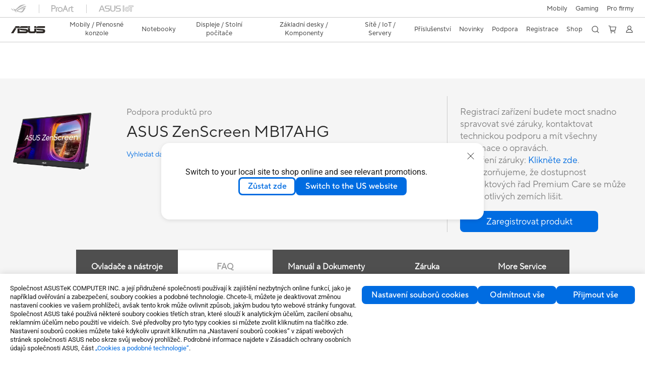

--- FILE ---
content_type: text/html; charset=utf-8
request_url: https://www.asus.com/cz/displays-desktops/monitors/zenscreen/asus-zenscreen-mb17ahg/helpdesk_knowledge?model2Name=ASUS-ZenScreen-MB17AHG
body_size: 103067
content:
<!doctype html>
<html data-n-head-ssr dir="ltr" lang="cs-cz" data-n-head="%7B%22dir%22:%7B%22ssr%22:%22ltr%22%7D,%22lang%22:%7B%22ssr%22:%22cs-cz%22%7D%7D">
  <head >
    <title>ASUS ZenScreen MB17AHG｜Monitory｜ASUS Česká republika</title><meta data-n-head="ssr" charset="utf-8"><meta data-n-head="ssr" name="viewport" content="width=device-width, initial-scale=1, maximum-scale=5.0"><meta data-n-head="ssr" data-hid="description" name="description" content="Přenosný monitor ASUS ZenScreen MB17AHG - 17palcový (17,3 palce viditelných) panel IPS s rozlišením FHD (1920 x 1080), 144 Hz, technologie SmoothMotion."><link data-n-head="ssr" rel="icon" type="image/x-icon" href="/new_asus_ico_256x256.png"><link data-n-head="ssr" rel="alternate" hreflang="bg-BG" href="https://www.asus.com/bg/displays-desktops/monitors/zenscreen/asus-zenscreen-mb17ahg/helpdesk_knowledge?model2Name=ASUS-ZenScreen-MB17AHG"><link data-n-head="ssr" rel="alternate" hreflang="cs-CZ" href="https://www.asus.com/cz/displays-desktops/monitors/zenscreen/asus-zenscreen-mb17ahg/helpdesk_knowledge?model2Name=ASUS-ZenScreen-MB17AHG"><link data-n-head="ssr" rel="alternate" hreflang="da-DK" href="https://www.asus.com/dk/displays-desktops/monitors/zenscreen/asus-zenscreen-mb17ahg/helpdesk_knowledge?model2Name=ASUS-ZenScreen-MB17AHG"><link data-n-head="ssr" rel="alternate" hreflang="de-CH" href="https://www.asus.com/ch-de/displays-desktops/monitors/zenscreen/asus-zenscreen-mb17ahg/helpdesk_knowledge?model2Name=ASUS-ZenScreen-MB17AHG"><link data-n-head="ssr" rel="alternate" hreflang="de-DE" href="https://www.asus.com/de/displays-desktops/monitors/zenscreen/asus-zenscreen-mb17ahg/helpdesk_knowledge?model2Name=ASUS-ZenScreen-MB17AHG"><link data-n-head="ssr" rel="alternate" hreflang="el-GR" href="https://www.asus.com/gr/displays-desktops/monitors/zenscreen/asus-zenscreen-mb17ahg/helpdesk_knowledge?model2Name=ASUS-ZenScreen-MB17AHG"><link data-n-head="ssr" rel="alternate" hreflang="en" href="https://www.asus.com/displays-desktops/monitors/zenscreen/asus-zenscreen-mb17ahg/helpdesk_knowledge?model2Name=ASUS-ZenScreen-MB17AHG"><link data-n-head="ssr" rel="alternate" hreflang="en-CA" href="https://www.asus.com/ca-en/displays-desktops/monitors/zenscreen/asus-zenscreen-mb17ahg/helpdesk_knowledge?model2Name=ASUS-ZenScreen-MB17AHG"><link data-n-head="ssr" rel="alternate" hreflang="en-CH" href="https://www.asus.com/ch-en/displays-desktops/monitors/zenscreen/asus-zenscreen-mb17ahg/helpdesk_knowledge?model2Name=ASUS-ZenScreen-MB17AHG"><link data-n-head="ssr" rel="alternate" hreflang="en-GB" href="https://www.asus.com/uk/displays-desktops/monitors/zenscreen/asus-zenscreen-mb17ahg/helpdesk_knowledge?model2Name=ASUS-ZenScreen-MB17AHG"><link data-n-head="ssr" rel="alternate" hreflang="en-GR" href="https://www.asus.com/gr-en/displays-desktops/monitors/zenscreen/asus-zenscreen-mb17ahg/helpdesk_knowledge?model2Name=ASUS-ZenScreen-MB17AHG"><link data-n-head="ssr" rel="alternate" hreflang="en-RS" href="https://www.asus.com/rs-en/displays-desktops/monitors/zenscreen/asus-zenscreen-mb17ahg/helpdesk_knowledge?model2Name=ASUS-ZenScreen-MB17AHG"><link data-n-head="ssr" rel="alternate" hreflang="en-SG" href="https://www.asus.com/sg/displays-desktops/monitors/zenscreen/asus-zenscreen-mb17ahg/helpdesk_knowledge?model2Name=ASUS-ZenScreen-MB17AHG"><link data-n-head="ssr" rel="alternate" hreflang="en-US" href="https://www.asus.com/us/displays-desktops/monitors/zenscreen/asus-zenscreen-mb17ahg/helpdesk_knowledge?model2Name=ASUS-ZenScreen-MB17AHG"><link data-n-head="ssr" rel="alternate" hreflang="en-ZA" href="https://www.asus.com/za/displays-desktops/monitors/zenscreen/asus-zenscreen-mb17ahg/helpdesk_knowledge?model2Name=ASUS-ZenScreen-MB17AHG"><link data-n-head="ssr" rel="alternate" hreflang="es-ES" href="https://www.asus.com/es/displays-desktops/monitors/zenscreen/asus-zenscreen-mb17ahg/helpdesk_knowledge?model2Name=ASUS-ZenScreen-MB17AHG"><link data-n-head="ssr" rel="alternate" hreflang="es-MX" href="https://www.asus.com/mx/displays-desktops/monitors/zenscreen/asus-zenscreen-mb17ahg/helpdesk_knowledge?model2Name=ASUS-ZenScreen-MB17AHG"><link data-n-head="ssr" rel="alternate" hreflang="fi-FI" href="https://www.asus.com/fi/displays-desktops/monitors/zenscreen/asus-zenscreen-mb17ahg/helpdesk_knowledge?model2Name=ASUS-ZenScreen-MB17AHG"><link data-n-head="ssr" rel="alternate" hreflang="fr-CA" href="https://www.asus.com/ca-fr/displays-desktops/monitors/zenscreen/asus-zenscreen-mb17ahg/helpdesk_knowledge?model2Name=ASUS-ZenScreen-MB17AHG"><link data-n-head="ssr" rel="alternate" hreflang="fr-CH" href="https://www.asus.com/ch-fr/displays-desktops/monitors/zenscreen/asus-zenscreen-mb17ahg/helpdesk_knowledge?model2Name=ASUS-ZenScreen-MB17AHG"><link data-n-head="ssr" rel="alternate" hreflang="fr-FR" href="https://www.asus.com/fr/displays-desktops/monitors/zenscreen/asus-zenscreen-mb17ahg/helpdesk_knowledge?model2Name=ASUS-ZenScreen-MB17AHG"><link data-n-head="ssr" rel="alternate" hreflang="hu-HU" href="https://www.asus.com/hu/displays-desktops/monitors/zenscreen/asus-zenscreen-mb17ahg/helpdesk_knowledge?model2Name=ASUS-ZenScreen-MB17AHG"><link data-n-head="ssr" rel="alternate" hreflang="id-ID" href="https://www.asus.com/id/displays-desktops/monitors/all-series/asus-zenscreen-mb17ahg/helpdesk_knowledge?model2Name=ASUS-ZenScreen-MB17AHG"><link data-n-head="ssr" rel="alternate" hreflang="it-IT" href="https://www.asus.com/it/displays-desktops/monitors/zenscreen/asus-zenscreen-mb17ahg/helpdesk_knowledge?model2Name=ASUS-ZenScreen-MB17AHG"><link data-n-head="ssr" rel="alternate" hreflang="nl-BE" href="https://www.asus.com/be-nl/displays-desktops/monitors/zenscreen/asus-zenscreen-mb17ahg/helpdesk_knowledge?model2Name=ASUS-ZenScreen-MB17AHG"><link data-n-head="ssr" rel="alternate" hreflang="nl-NL" href="https://www.asus.com/nl/displays-desktops/monitors/zenscreen/asus-zenscreen-mb17ahg/helpdesk_knowledge?model2Name=ASUS-ZenScreen-MB17AHG"><link data-n-head="ssr" rel="alternate" hreflang="no-NO" href="https://www.asus.com/no/displays-desktops/monitors/zenscreen/asus-zenscreen-mb17ahg/helpdesk_knowledge?model2Name=ASUS-ZenScreen-MB17AHG"><link data-n-head="ssr" rel="alternate" hreflang="pl-PL" href="https://www.asus.com/pl/displays-desktops/monitors/zenscreen/asus-zenscreen-mb17ahg/helpdesk_knowledge?model2Name=ASUS-ZenScreen-MB17AHG"><link data-n-head="ssr" rel="alternate" hreflang="sk-SK" href="https://www.asus.com/sk/displays-desktops/monitors/zenscreen/asus-zenscreen-mb17ahg/helpdesk_knowledge?model2Name=ASUS-ZenScreen-MB17AHG"><link data-n-head="ssr" rel="alternate" hreflang="sl-si" href="https://www.asus.com/si/displays-desktops/monitors/zenscreen/asus-zenscreen-mb17ahg/helpdesk_knowledge?model2Name=ASUS-ZenScreen-MB17AHG"><link data-n-head="ssr" rel="alternate" hreflang="sr-RS" href="https://www.asus.com/rs/displays-desktops/monitors/zenscreen/asus-zenscreen-mb17ahg/helpdesk_knowledge?model2Name=ASUS-ZenScreen-MB17AHG"><link data-n-head="ssr" rel="alternate" hreflang="sv-SE" href="https://www.asus.com/se/displays-desktops/monitors/zenscreen/asus-zenscreen-mb17ahg/helpdesk_knowledge?model2Name=ASUS-ZenScreen-MB17AHG"><link data-n-head="ssr" rel="alternate" hreflang="tr-TR" href="https://www.asus.com/tr/displays-desktops/monitors/zenscreen/asus-zenscreen-mb17ahg/helpdesk_knowledge?model2Name=ASUS-ZenScreen-MB17AHG"><link data-n-head="ssr" rel="alternate" hreflang="uk-UA" href="https://www.asus.com/ua-ua/displays-desktops/monitors/zenscreen/asus-zenscreen-mb17ahg/helpdesk_knowledge?model2Name=ASUS-ZenScreen-MB17AHG"><link data-n-head="ssr" rel="alternate" hreflang="zh-CN" href="https://www.asus.com.cn/displays-desktops/monitors/zenscreen/asus-zenscreen-mb17ahg/helpdesk_knowledge?model2Name=ASUS-ZenScreen-MB17AHG"><link data-n-head="ssr" rel="alternate" hreflang="zh-TW" href="https://www.asus.com/tw/displays-desktops/monitors/zenscreen/asus-zenscreen-mb17ahg/helpdesk_knowledge?model2Name=ASUS-ZenScreen-MB17AHG"><link data-n-head="ssr" rel="canonical" href="https://www.asus.com/cz/displays-desktops/monitors/zenscreen/asus-zenscreen-mb17ahg/helpdesk_knowledge?model2Name=ASUS-ZenScreen-MB17AHG"><script data-n-head="ssr" src="" async></script><script data-n-head="ssr" src="" async></script><script data-n-head="ssr" type="text/javascript">(function (w, d, s, l, i) {
          w[l] = w[l] || [];
          w[l].push({'gtm.start': new Date().getTime(), event: 'gtm.js' });
          var f = d.getElementsByTagName(s)[0],
          j = d.createElement(s),
          dl = l != "dataLayer" ? "&l=" + l : "";
          j.defer = true;
          j.src = "https://www.googletagmanager.com/gtm.js?id=" + i + dl;
          f.parentNode.insertBefore(j, f);
          })(window, document, "script", "dataLayer", "GTM-NJRLM8");
          </script><script data-n-head="ssr" type="text/javascript" src="/nuxtStatic/js/jquery.min.js"></script><script data-n-head="ssr" type="text/javascript">window.AsusAPIConfig = {"system":"asus","websitePath":"cz","theme":"asus","campaignId":"9f66f36a-32c8-454b-b4fb-b3c9b35f04b1","showHeaderPopUp":true}; </script><script data-n-head="ssr" type="text/javascript" src="https://dlcdnimgs.asus.com/vendor/subscribe-form/js/subscribeform.min.js"></script><script data-n-head="ssr" type="text/javascript" src="https://dlcdnimgs.asus.com/vendor/public/fonts/js/roboto.js" async></script><script data-n-head="ssr" data-hid="nuxt-jsonld-82650513" type="application/ld+json">
[
  {
    "@context": "http://schema.org",
    "@type": "Product",
    "@id": "https://www.asus.com/cz/displays-desktops/monitors/zenscreen/asus-zenscreen-mb17ahg/helpdesk_knowledge?model2Name=ASUS-ZenScreen-MB17AHG",
    "name": "ASUS ZenScreen MB17AHG",
    "image": [
      "https://dlcdnwebimgs.asus.com/gain/d585161b-4983-4aa2-a52d-e1626b537227/",
      "https://dlcdnwebimgs.asus.com/gain/7898817f-96d2-43f3-b1ce-c79ec56f35d7/",
      "https://dlcdnwebimgs.asus.com/gain/488a181d-10a2-40ab-8879-705df542e62c/",
      "https://dlcdnwebimgs.asus.com/gain/8cbf30a3-22d5-4632-9bb1-c1eb253f924e/",
      "https://dlcdnwebimgs.asus.com/gain/a423bf27-5e00-4f19-b18e-3585ae0db008/",
      "https://dlcdnwebimgs.asus.com/gain/fb40e9c1-cf88-42a9-ba69-0e087e7bc5af/"
    ],
    "description": "Přenosný monitor ASUS ZenScreen MB17AHG - 17palcový (17,3 palce viditelných) panel IPS s rozlišením FHD (1920 x 1080), 144 Hz, technologie SmoothMotion.",
    "sku": 22567,
    "brand": {
      "@type": "Thing",
      "name": "ASUS"
    }
  },
  {
    "@context": "https://schema.org",
    "@type": "BreadcrumbList",
    "itemListElement": [
      {
        "@type": "ListItem",
        "position": 1,
        "name": "Displeje / Stolní počítače ",
        "item": ""
      },
      {
        "@type": "ListItem",
        "position": 2,
        "name": "Monitory",
        "item": ""
      },
      {
        "@type": "ListItem",
        "position": 3,
        "name": "ZenScreen",
        "item": "https://www.asus.com/cz/displays-desktops/monitors/zenscreen/"
      },
      {
        "@type": "ListItem",
        "position": 4,
        "name": "ASUS ZenScreen MB17AHG",
        "item": "https://www.asus.com/cz/displays-desktops/monitors/zenscreen/asus-zenscreen-mb17ahg/"
      }
    ]
  }
]
</script><link rel="stylesheet" href="/_nuxt/d03fa0128.css"><link rel="stylesheet" href="/_nuxt/481560128.css"><link rel="stylesheet" href="/_nuxt/74a540128.css"><link rel="stylesheet" href="/_nuxt/f74450128.css"><link rel="stylesheet" href="/_nuxt/009cb0128.css"><link rel="stylesheet" href="/_nuxt/379390128.css"><link rel="stylesheet" href="/_nuxt/e6bf50128.css"><link rel="stylesheet" href="/_nuxt/88c6d0128.css"><link rel="stylesheet" href="/_nuxt/62e510128.css"><link rel="stylesheet" href="/_nuxt/ed9140128.css"><link rel="stylesheet" href="/_nuxt/1d0400128.css"><link rel="stylesheet" href="/_nuxt/024df0128.css"><link rel="stylesheet" href="/_nuxt/46bc60128.css"><link rel="stylesheet" href="/_nuxt/42c4c0128.css"><link rel="stylesheet" href="/_nuxt/bc5210128.css"><link rel="stylesheet" href="/_nuxt/b3af20128.css"><link rel="stylesheet" href="/_nuxt/fc0cf0128.css">
  </head>
  <body >
    <div data-server-rendered="true" id="__nuxt"><!----><div id="__layout"><div id="_defaultWrapper"><noscript><iframe src="//www.googletagmanager.com/ns.html?id=GTM-NJRLM8" height="0" width="0" style="display:none;visibility:hidden"></iframe></noscript> <div role="navigation" id="OfficialHeaderWrapper" lang="cs-cz" class="headerExternal asusOfficialHeader Header__headerWrapper__2E1QH" style="--space-width:0px;"><div id="wrapperDesktop" class="Header__wrapperDesktop__h6Pb2 Header__themeWhite__1yGlc"><div class="Header__accessibilitTool__21iRj"><button tabindex="0" aria-label="Skip to content" class="Header__skipToContent__2ar4U">
        Skip to content
      </button> <a tabindex="0" href="https://www.asus.com/cz/content/Accessibility-Policy/" class="Header__accessibilityHelp__3yDRu">
        Accessibility help
      </a></div> <div id="headerLayerOne" class="Header__headerLayerOne__xBqqu"><div class="Header__headerLayerOneContainer__2nUEJ Header__themeWhite__1yGlc"><div class="Header__topLeftMenu__iiqYG Header__themeWhite__1yGlc"><div class="Header__imageContainer__2KPMI Header__themeWhite__1yGlc Header__firstItem__3aTuO"><a href="https://rog.asus.com/cz" target="_blank" rel="noreferrer noopener" class="Header__logo__22hjG"><img src="https://www.asus.com/media/Odin/images/header/ROG_normal.svg" alt="ROG" class="Header__defaultImage__1kdR0"> <img src="https://www.asus.com/media/Odin/images/header/ROG_hover.svg" alt="ROG" class="Header__hoverImage__1OOKy"></a></div><div class="Header__imageContainer__2KPMI Header__themeWhite__1yGlc"><a href="https://www.asus.com/cz/ProArt/" target="_Self" rel="" class="Header__logo__22hjG"><img src="https://www.asus.com/media/Odin/images/header/ProArt_normal.svg" alt="ProArt" class="Header__defaultImage__1kdR0"> <img src="https://www.asus.com/media/Odin/images/header/ProArt_hover.svg" alt="ProArt" class="Header__hoverImage__1OOKy"></a></div><div class="Header__imageContainer__2KPMI Header__themeWhite__1yGlc"><a href="https://iot.asus.com/" target="_blank" rel="noreferrer noopener" class="Header__logo__22hjG"><img src="https://www.asus.com/media/Odin/images/header/IoT_normal.svg" alt="AIoT" class="Header__defaultImage__1kdR0"> <img src="https://www.asus.com/media/Odin/images/header/IoT_hover.svg" alt="AIoT" class="Header__hoverImage__1OOKy"></a></div></div> <div class="Header__topRightMenu__2ix8W Header__themeWhite__1yGlc"><div class="Header__themeWhite__1yGlc Header__topRightMenuItem__1W7va"><div><a href="https://www.asus.com/cz/mobile-handhelds/phones/all-series/" target="_Self" rel="" class="Header__textContainer__1zgYq">
                  Mobily
                </a></div></div><div tabindex="0" role="button" aria-haspopup="true" aria-expanded="false" class="Header__themeWhite__1yGlc Header__topRightMenuItem__1W7va"><div><span class="Header__textContainer__1zgYq">
                  Gaming
                </span> <!----></div></div><div tabindex="0" role="button" aria-haspopup="true" aria-expanded="false" class="Header__themeWhite__1yGlc Header__topRightMenuItem__1W7va"><div><span class="Header__textContainer__1zgYq">
                  Pro firmy
                </span> <!----></div></div></div></div></div> <div class="Header__headerBar__1csGL Header__themeWhite__1yGlc"><div tabindex="0" role="button" aria-label="menu open button" class="Header__menuOpenBtn__1uNJE Header__themeWhite__1yGlc"></div> <div class="Header__asusLogoContainer__18Tvl"><div role="link" tabindex="0" aria-label="ASUS Official Site Homepage" class="Header__asusLogo__3kBbE Header__themeWhite__1yGlc"></div></div> <div class="Header__searchAndCart__3PK6X"><div aria-label="Search" role="button" tabindex="0" class="Header__item__zmemY Header__search__2Wbxu Header__themeWhite__1yGlc"></div> <div class="Header__item__zmemY Header__cart__3QTk- Header__themeWhite__1yGlc"><div tabindex="0" aria-label="Cart, 0 item(s)" role="button" class="headerCartIcon Header__miniCartIcon__2vSJF Header__themeWhite__1yGlc"></div> <!----> <div role="dialog" aria-modal="true" id="memberFeaturefloatMobile" class="miniCart HeaderMiniCart__memberFeaturefloat__3dsKZ HeaderMiniCart__miniCartEmpty__gVZoG" style="display:none;"><div class="miniCartTab HeaderMiniCart__memberFeaturefloatBox__RvlMT HeaderMiniCart__miniCartEmpty__gVZoG"><div class="HeaderMiniCart__CarNoItem__26BKj">Váš nákupní košík je prázdný.</div> <a href="https://www.asus.com/cz/store/" aria-label="Shop on ASUS store" class="HeaderMiniCart__CarNoItemUrl__3jQKL">
      Shop on ASUS store
    </a></div> <!----> <div class="HeaderMiniCart__closeCartMenu__chGTj"><div tabindex="0" role="button" aria-label="close mini cart menu" class="canTabFocus HeaderMiniCart__touchRange__3y3we"></div> <svg width="16" height="16" viewBox="0 0 16 16" fill="none" xmlns="http://www.w3.org/2000/svg" svg-inline role="presentation" focusable="false" tabindex="-1" class="svg-icon"><path d="M14 2L2 14M2 2l12 12" stroke="#666" stroke-linecap="round"></path></svg></div></div></div></div></div> <div class="HeaderSearchDropDownMenu__wrapperSearchDropDownMenu__31mT8"><div class="HeaderSearchDropDownMenu__headerSearchDropDownMenu__TfL4d"><div class="HeaderSearchDropDownMenu__innerWeaper__1jtC7" style="display:none;"><div class="HeaderSearchDropDownMenu__searchInputContainerBox__3Baaj"><div class="HeaderSearchDropDownMenu__searchInputContainer__2NlT1"><!----> <input type="text" maxlength="250" role="combobox" aria-label="Hledat na ASUS.com" aria-autocomplete="list" aria-owns="Quick links suggestion" aria-expanded="false" placeholder="Hledat na ASUS.com" value="" class="HeaderSearchDropDownMenu__searchInput__2r0So HeaderSearchDropDownMenu__noKeyWord__1MjlB"> <div tabindex="0" role="button" aria-label="Clear search term" class="HeaderSearchDropDownMenu__closeSearchIcon__31ILF" style="display:none;"><svg width="24" height="24" viewBox="0 0 24 24" fill="none" xmlns="http://www.w3.org/2000/svg" svg-inline role="presentation" focusable="false" tabindex="-1"><path d="M18 6L6 18M6 6l12 12" stroke="#181818" stroke-linecap="round"></path></svg></div></div> <!----></div> <!----></div> <div class="HeaderSearchDropDownMenu__overlayer__3nIPD"></div></div></div> <div class="Header__windowMask__39j-5"></div> <div class="Header__headerLayerTwo__115Eu"><div class="Header__headerLayerTwoContainer__2nAz4"><div class="Header__asusLogoContainer__18Tvl"><div role="link" tabindex="0" aria-label="ASUS Official Site Homepage" class="Header__asusLogo__3kBbE Header__themeWhite__1yGlc"></div></div> <div class="Header__spaceForAsusLogo__1k1A-"></div> <div class="Header__sideMenuClose__CrXWr"><div tabindex="-1" aria-label="menu close button" aria-hidden="true" class="Header__closeBtn__2npQc Header__themeWhite__1yGlc"></div></div> <div class="Header__navContainer__beKIL"><nav aria-label="Navigation" class="mainNavigationList Header__mainNavigationList__2LD5y"><!----> <!----> <!----> <div tabindex="0" role="button" aria-haspopup="menu" aria-expanded="false" class="mainNavigationItem Header__mainNavigationItem__26BOR Header__themeWhite__1yGlc"><span>
                  Mobily / Přenosné konzole
                </span> <span class="Header__toggleBtn__22kb_ Header__openBtn__3InIG"></span></div> <div class="Header__spaceForMenuItem__14d_b"></div> <!----><div tabindex="0" role="button" aria-haspopup="menu" aria-expanded="false" class="mainNavigationItem Header__mainNavigationItem__26BOR Header__themeWhite__1yGlc"><span>
                  Notebooky
                </span> <span class="Header__toggleBtn__22kb_ Header__openBtn__3InIG"></span></div> <div class="Header__spaceForMenuItem__14d_b"></div> <!----><div tabindex="0" role="button" aria-haspopup="menu" aria-expanded="false" class="mainNavigationItem Header__mainNavigationItem__26BOR Header__themeWhite__1yGlc"><span>
                  Displeje / Stolní počítače 
                </span> <span class="Header__toggleBtn__22kb_ Header__openBtn__3InIG"></span></div> <div class="Header__spaceForMenuItem__14d_b"></div> <!----><div tabindex="0" role="button" aria-haspopup="menu" aria-expanded="false" class="mainNavigationItem Header__mainNavigationItem__26BOR Header__themeWhite__1yGlc"><span>
                  Základní desky / Komponenty
                </span> <span class="Header__toggleBtn__22kb_ Header__openBtn__3InIG"></span></div> <div class="Header__spaceForMenuItem__14d_b"></div> <!----><div tabindex="0" role="button" aria-haspopup="menu" aria-expanded="false" class="mainNavigationItem Header__mainNavigationItem__26BOR Header__themeWhite__1yGlc"><span>
                  Sítě / IoT / Servery
                </span> <span class="Header__toggleBtn__22kb_ Header__openBtn__3InIG"></span></div> <div class="Header__spaceForMenuItem__14d_b"></div> <!----><div tabindex="0" role="button" aria-haspopup="menu" aria-expanded="false" class="mainNavigationItem Header__mainNavigationItem__26BOR Header__themeWhite__1yGlc"><span>
                  Příslušenství
                </span> <span class="Header__toggleBtn__22kb_ Header__openBtn__3InIG"></span></div> <div class="Header__spaceForMenuItem__14d_b"></div> <!----> <div class="Header__sideMenuContentSection__2UXUJ"><div class="Header__item__zmemY"><div tabindex="0" aria-expanded="false" class="Header__levelOneList__1pHn3">
                      Novinky
                      <span class="Header__toggleBtn__22kb_ Header__openBtn__3InIG Header__show__14ec2"></span> <span class="Header__toggleBtn__22kb_ Header__collapseBtn__-yBN9"></span></div> <div class="Header__levelTwoListBox__1rdVc" style="display:none;"><a href="https://www.asus.com/cz/events/infoM/activity_7767" tabindex="-1" target="_Self" rel="" class="Header__levelTwoList__oZVZ2">
                      Pošlete nám svoji recenzi a získejte slevu 500 Kč na náš e-shop!
                    </a></div></div><div class="Header__item__zmemY"><div tabindex="0" aria-expanded="false" class="Header__levelOneList__1pHn3">
                      Podpora
                      <span class="Header__toggleBtn__22kb_ Header__openBtn__3InIG Header__show__14ec2"></span> <span class="Header__toggleBtn__22kb_ Header__collapseBtn__-yBN9"></span></div> <div class="Header__levelTwoListBox__1rdVc" style="display:none;"><a href="https://www.asus.com/cz/event/perfectwarranty/" tabindex="-1" target="_Blank" rel="noreferrer noopener" class="Header__levelTwoList__oZVZ2">
                      ASUS Perfektní záruka
                    </a><a href="https://www.asus.com/cz/content/members/" tabindex="-1" target="_Self" rel="" class="Header__levelTwoList__oZVZ2">
                      Staňte se členy ASUS
                    </a><a href="https://www.asus.com/cz/support/" tabindex="-1" target="_Self" rel="" class="Header__levelTwoList__oZVZ2">
                      Podpora
                    </a><a href="https://www.asus.com/cz/support/download-center/" tabindex="-1" target="_Self" rel="" class="Header__levelTwoList__oZVZ2">
                      Centrum stahování
                    </a><a href="https://www.asus.com/cz/support/Repair-Status-Inquiry/?cname=Czech" tabindex="-1" target="_Self" rel="" class="Header__levelTwoList__oZVZ2">
                      Zkontrolovat stav opravy
                    </a><a href="https://estore.asus.com/cz/purchase/seriesnum/index" tabindex="-1" target="_Blank" rel="noreferrer noopener" class="Header__levelTwoList__oZVZ2">
                      Kupte si ASUS Premium Care
                    </a><a href="https://www.asus.com/cz/support/premium_care/" tabindex="-1" target="_Self" rel="" class="Header__levelTwoList__oZVZ2">
                      Prodloužení záruky (ASUS Premium Care) 
                    </a><a href="https://account.asus.com/loginform.aspx?skey=72e81407f3354a66a00938a4d829ff99" tabindex="-1" target="_Blank" rel="noreferrer noopener" class="Header__levelTwoList__oZVZ2">
                      Registrace výrobku
                    </a><a href="https://www.asus.com/cz/support/CallUs" tabindex="-1" target="_Self" rel="" class="Header__levelTwoList__oZVZ2">
                      Zavolejte nám
                    </a><a href="https://www.asus.com/support/Product/ContactUs/Services/questionform/?lang=cs-cz" tabindex="-1" target="_Self" rel="" class="Header__levelTwoList__oZVZ2">
                      Napište nám
                    </a><a href="https://eu-rma.asus.com/cz" tabindex="-1" target="_Blank" rel="noreferrer noopener" class="Header__levelTwoList__oZVZ2">
                      Požadavek na opravu
                    </a><a href="https://www.asus.com/cz/support/Repair-Status-Inquiry/?cname=Czech" tabindex="-1" target="_Self" rel="" class="Header__levelTwoList__oZVZ2">
                      Kontrola stavu opravy
                    </a><a href="https://www.asus.com/cz/support/MyASUS-deeplink/" tabindex="-1" target="_Self" rel="" class="Header__levelTwoList__oZVZ2">
                      MyASUS
                    </a><a href="https://www.asus.com/microsite/cz/recycle-safety-info/zpetny-odber-vyslouzilych-elektrozarizeni-a-baterii-web.pdf" tabindex="-1" target="_Blank" rel="noreferrer noopener" class="Header__levelTwoList__oZVZ2">
                      Zpětný odběr vysloužilých elektrozařízení / Baterií
                    </a><a href="https://www.asus.com/cz/event/international-warranty/" tabindex="-1" target="_Self" rel="" class="Header__levelTwoList__oZVZ2">
                      Mezinárodní záruka
                    </a></div></div><div class="Header__item__zmemY"><a href="https://account.asus.com/loginform.aspx?skey=2570694d49a84eb5bc796a919dc0ef21" target="_Blank" rel="noreferrer noopener" class="Header__levelOneList__1pHn3">
                    Registrace 
                  </a></div><div class="Header__item__zmemY"><a href="https://www.asus.com/cz/store" target="_Self" rel="" class="Header__levelOneList__1pHn3">
                    Shop
                  </a></div> <div class="Header__item__zmemY"><div tabindex="0" role="button" aria-label="Member Account" aria-expanded="false" class="Header__levelOneList__1pHn3 Header__member__1MdQw Header__themeWhite__1yGlc">
                  My Account
                  <span class="Header__toggleBtn__22kb_ Header__openBtn__3InIG Header__show__14ec2"></span> <span class="Header__toggleBtn__22kb_ Header__collapseBtn__-yBN9"></span></div> <!----></div></div> <div class="Header__sideMenuContentSection__2UXUJ"><div class="Header__item__zmemY"><div tabindex="0" role="button" aria-expanded="false" class="Header__levelOneList__1pHn3"><a href="https://www.asus.com/cz/mobile-handhelds/phones/all-series/" target="_Self" rel="">
                        Mobily
                      </a></div> <div class="Header__levelTwoListBox__1rdVc" style="display:none;"></div></div><div class="Header__item__zmemY"><div tabindex="0" role="button" aria-expanded="false" class="Header__levelOneList__1pHn3">
                      Gaming
                      <span class="Header__toggleBtn__22kb_ Header__openBtn__3InIG Header__show__14ec2"></span> <span class="Header__toggleBtn__22kb_ Header__collapseBtn__-yBN9"></span></div> <div class="Header__levelTwoListBox__1rdVc" style="display:none;"><a href="https://rog.asus.com/cz/" tabindex="-1" target="_Blank" rel="noreferrer noopener" class="Header__levelTwoList__oZVZ2">
                      ROG - Republic of Gamers
                    </a><a href="https://www.asus.com/campaign/tuf-gaming/cz/" tabindex="-1" target="_Blank" rel="noreferrer noopener" class="Header__levelTwoList__oZVZ2">
                      TUF Gaming
                    </a></div></div><div class="Header__item__zmemY"><div tabindex="0" role="button" aria-expanded="false" class="Header__levelOneList__1pHn3">
                      Pro firmy
                      <span class="Header__toggleBtn__22kb_ Header__openBtn__3InIG Header__show__14ec2"></span> <span class="Header__toggleBtn__22kb_ Header__collapseBtn__-yBN9"></span></div> <div class="Header__levelTwoListBox__1rdVc" style="display:none;"><a href="https://www.asus.com/microsite/solutions-for-micro-business/cz/" tabindex="-1" target="_Blank" rel="noreferrer noopener" class="Header__levelTwoList__oZVZ2">
                      SMB Purchase Program
                    </a><a href="https://www.asus.com/cz/Business/" tabindex="-1" target="_Blank" rel="noreferrer noopener" class="Header__levelTwoList__oZVZ2">
                      Business
                    </a></div></div> <div class="Header__item__zmemY"><a href="https://rog.asus.com/cz" target="_Blank" rel="noreferrer noopener"><div class="Header__levelOneList__1pHn3"><img src="https://www.asus.com/media/Odin/images/header/ROG_hover.svg" alt="ROG" class="Header__defaultImage__1kdR0"></div></a></div><div class="Header__item__zmemY"><a href="https://www.asus.com/cz/ProArt/" target="_Self" rel=""><div class="Header__levelOneList__1pHn3"><img src="https://www.asus.com/media/Odin/images/header/ProArt_hover.svg" alt="ProArt" class="Header__defaultImage__1kdR0"></div></a></div><div class="Header__item__zmemY"><a href="https://iot.asus.com/" target="" rel=""><div class="Header__levelOneList__1pHn3"><img src="https://www.asus.com/media/Odin/images/header/IoT_hover.svg" alt="AIoT" class="Header__defaultImage__1kdR0"></div></a></div></div> <div class="Header__sideMenuMobileSpace__WoCC_"></div></nav> <div class="Header__subNavigationList__1Wmem"><div tabindex="0" role="button" aria-haspopup="true" aria-expanded="false" class="Header__secondRightMenuItem__nevQN Header__themeWhite__1yGlc Header__hasBottomLine__2D8OJ"><div class="Header__inlineFlex__1Jk6H"><span>
                      Novinky
                    </span> <!----></div></div> <div class="Header__spaceForMenuItem__14d_b"></div><div tabindex="0" role="button" aria-haspopup="true" aria-expanded="false" class="Header__secondRightMenuItem__nevQN Header__themeWhite__1yGlc Header__hasBottomLine__2D8OJ"><div class="Header__inlineFlex__1Jk6H"><span>
                      Podpora
                    </span> <!----></div></div> <div class="Header__spaceForMenuItem__14d_b"></div><div class="Header__secondRightMenuItem__nevQN Header__themeWhite__1yGlc Header__hasBottomLine__2D8OJ"><div class="Header__inlineFlex__1Jk6H"><a href="https://account.asus.com/loginform.aspx?skey=2570694d49a84eb5bc796a919dc0ef21" target="_Blank" aria-label="Registrace " rel="noreferrer noopener" class="Header__textContainer__1zgYq">
                      Registrace 
                    </a></div></div> <div class="Header__spaceForMenuItem__14d_b"></div><div class="Header__secondRightMenuItem__nevQN Header__themeWhite__1yGlc Header__hasBottomLine__2D8OJ"><div class="Header__inlineFlex__1Jk6H"><a href="https://www.asus.com/cz/store" target="_Self" aria-label="Shop" rel="" class="Header__textContainer__1zgYq">
                      Shop
                    </a></div></div> <div class="Header__spaceForMenuItem__14d_b"></div> <div tabindex="0" aria-label="Search" role="button" aria-expanded="false" class="headerIcon Header__searchAndMemberFeatureItem__OxZtB Header__search__2Wbxu Header__themeWhite__1yGlc"></div> <div class="Header__spaceForMenuItem__14d_b"></div> <div tabindex="0" aria-label="Cart, 0 item(s)" role="button" aria-expanded="false" class="headerCartIcon Header__searchAndMemberFeatureItem__OxZtB Header__cart__3QTk- Header__themeWhite__1yGlc"><div class="Header__miniCartIcon__2vSJF Header__themeWhite__1yGlc"></div> <!----> <div role="dialog" aria-modal="true" id="memberFeaturefloat" class="miniCart HeaderMiniCart__memberFeaturefloat__3dsKZ HeaderMiniCart__miniCartEmpty__gVZoG" style="display:none;"><div class="miniCartTab HeaderMiniCart__memberFeaturefloatBox__RvlMT HeaderMiniCart__miniCartEmpty__gVZoG"><div class="HeaderMiniCart__CarNoItem__26BKj">Váš nákupní košík je prázdný.</div> <a href="https://www.asus.com/cz/store/" aria-label="Shop on ASUS store" class="HeaderMiniCart__CarNoItemUrl__3jQKL">
      Shop on ASUS store
    </a></div> <!----> <div class="HeaderMiniCart__closeCartMenu__chGTj"><div tabindex="0" role="button" aria-label="close mini cart menu" class="canTabFocus HeaderMiniCart__touchRange__3y3we"></div> <svg width="16" height="16" viewBox="0 0 16 16" fill="none" xmlns="http://www.w3.org/2000/svg" svg-inline role="presentation" focusable="false" tabindex="-1" class="svg-icon"><path d="M14 2L2 14M2 2l12 12" stroke="#666" stroke-linecap="round"></path></svg></div></div></div> <div class="Header__spaceForMenuItem__14d_b"></div> <div tabindex="0" aria-label="Member Account" role="button" aria-expanded="false" class="headerIcon Header__searchAndMemberFeatureItem__OxZtB Header__member__1MdQw Header__themeWhite__1yGlc"><!----></div></div></div></div></div> <div></div></div> <!----></div> <div role="main"><div class="LevelFourProductSupportPage__productSupportWrapper__31Xhs"><div class="popup__wrapper__2FNrG" style="z-index:12001;display:none;"><div class="popup__popUpBg__DRZyO"><div class="popup__popUp__2CkQf"><svg width="16" height="16" viewBox="0 0 16 16" fill="none" xmlns="http://www.w3.org/2000/svg" svg-inline role="presentation" focusable="false" tabindex="-1" class="svg-icon" style="display:none;"><path d="M14 2L2 14M2 2l12 12" stroke="#666" stroke-linecap="round"></path></svg> <!----> <div class="popup__popUpBody__2s7WC"><div class="popup__seeMoreMask__3uyoq" style="display:none;"></div> <div class="popup__container__3XVNx"><div class="popup__content__28Bb1"><div></div> <div></div> <div></div></div></div></div> <div class="popup__popUpBtn__2qg6T"><div tabindex="0" aria-label="No" class="popup__cancelBtn__2S3pr">
          
        </div> <a href="#" data-theme="Blue60" target="_self" rel="" aria-label="Yes" role="button" tabindex="0" class="SolidButton__normal__3XdQd SolidButton__btn__1NmTw popup__blueButton__1STO8"><span class="SolidButton__btnText__GZc-q">
          
        </span></a></div></div></div></div> <!----> <div class="asusOfficialProductMenu LevelFourProductPageHeader__wrapper__1tvNu"><div class="LevelFourProductPageHeader__mainWrapper__3il6B undefined"><!----> <div class="LevelFourProductPageHeader__subMenuWrapper__1Isbi" style="display:none;"><div class="LevelFourProductPageHeader__modelNameContainer__1v7C1"><!----> <h1 tabindex="0" class="LevelFourProductPageHeader__modelName__70ttK">ASUS ZenScreen MB17AHG</h1></div> <div class="LevelFourProductPageHeader__productTabListContainer__BdhBb"><div tabindex="0" id="mainTabIndex" class="LevelFourProductPageHeader__mainTabIndex__1_WN-"></div> <ul class="mainTab LevelFourProductPageHeader__mainTab__SzkNa"><!----> <!----> <li class="tabItem LevelFourProductPageHeader__tabItem__Wf0N5"><!----> <a href="https://www.asus.com/cz/displays-desktops/monitors/zenscreen/asus-zenscreen-mb17ahg/" target="_self" rel="" class="LevelFourProductPageHeader__tabItemLink__2WJxl LevelFourProductPageHeader__tabItemLinkNoSub__2dOlt">
                Přehled
              </a> <!----></li><li class="tabItem LevelFourProductPageHeader__tabItem__Wf0N5"><a href="https://www.asus.com/cz/displays-desktops/monitors/zenscreen/asus-zenscreen-mb17ahg/techspec/" target="_self" rel="" class="LevelFourProductPageHeader__tabItemLink__2WJxl LevelFourProductPageHeader__tabItemLinkNoSub__2dOlt">
                Specifikace
              </a> <!----> <!----></li><li class="tabItem LevelFourProductPageHeader__tabItem__Wf0N5"><a href="https://www.asus.com/cz/displays-desktops/monitors/zenscreen/asus-zenscreen-mb17ahg/review/" target="_self" rel="" class="LevelFourProductPageHeader__tabItemLink__2WJxl LevelFourProductPageHeader__tabItemLinkNoSub__2dOlt">
                Recenze
              </a> <!----> <!----></li><li class="tabItem LevelFourProductPageHeader__tabItem__Wf0N5"><a href="https://www.asus.com/cz/displays-desktops/monitors/zenscreen/asus-zenscreen-mb17ahg/helpdesk_knowledge/" target="_self" rel="" class="LevelFourProductPageHeader__tabItemLink__2WJxl LevelFourProductPageHeader__tabItemLinkNoSub__2dOlt LevelFourProductPageHeader__tabItemActive__3pRSS">
                Podpora
              </a> <!----> <!----></li></ul></div></div> <div class="LevelFourProductPageHeader__priceAndButtonWrapper__P3Fj7"><div class="LevelFourProductPageHeader__modelNameContainer__1v7C1 LevelFourProductPageHeader__modelNameContainerMobile__1FQeD"><!----> <div tabindex="0" class="LevelFourProductPageHeader__modelName__70ttK">ASUS ZenScreen MB17AHG</div> <div role="button" aria-label="product menu open button" tabindex="0" aria-expanded="false" class="LevelFourProductPageHeader__cursorPointer__kKWYK"><svg width="16" height="16" viewBox="0 0 16 16" fill="none" xmlns="http://www.w3.org/2000/svg" svg-inline="" role="presentation" focusable="false" tabindex="-1" class="LevelFourProductPageHeader__menuClose__1WVTB LevelFourProductPageHeader__menuOpen__1SFka"><path d="M2.5 11L8 5.3l5.5 5.7" stroke="#181818" stroke-miterlimit="10" stroke-linecap="round" stroke-linejoin="round"></path></svg></div></div> <div class="LevelFourProductPageHeader__ecButtonContainer__axJ6i"><div class="LevelFourProductPageHeader__ecButtonRow__EL3vK"><!----> <div class="LevelFourProductPageHeader__btnContainer__3orA6"><!----> <div class="LevelFourProductPageHeader__ecButtonRow__EL3vK"><!----> <!----> <!----></div></div></div> <!----></div></div></div></div> <div class="LevelFourProductSupportPage__productSupportContainer__1DrAu"><div class="LevelFourProductSupportPage__productSupport__1M3nB"><div class="ProductSupportHeader__productSupportHeaderWrapper__1a8EQ"><div class="ProductSupportHeader__productSupportHeader__2jNXm"><div class="ProductSupportHeader__productHeadLeft__Wgfsj"><div class="ProductSupportHeader__productHeadImg__2iRTr"><img src="https://dlcdnwebimgs.asus.com/gain/a8474d45-4dd5-41af-a6bc-b7ea6e155cbb"> <!----> <img id="pd_img" src="https://dlcdnwebimgs.asus.com/gain/d585161b-4983-4aa2-a52d-e1626b537227/w300/fwebp" alt="ASUS ZenScreen MB17AHG" style="display:none;"></div> <div class="ProductSupportHeader__productInfo__fWN3y"><div class="ProductSupportHeader__productHeadLeftWord___Djo1">Podpora produktů pro</div> <span class="ProductSupportHeader__productTitle__BYL5S">ASUS ZenScreen MB17AHG</span> <a href="https://www.asus.com/cz/support" target="_blank" rel="noreferrer noopener" tabindex="0" data-theme="Blue" class="link normal enableArrow TextLink__normal__1TTQw TextLink__enableArrow__30-YZ TextLink__link__2Xbkj ProductSupportHeader__productHeadLeftlink__uk3vz"><!----> <span class="LinkText TextLink__LinkText__3SIPQ">
          Vyhledat další model
        </span> <svg xmlns="http://www.w3.org/2000/svg" width="12" height="12" fill="none" viewBox="0 0 9 9" svg-inline="" aria-hidden="true" role="presentation" focusable="false" tabindex="-1" class="arrowRightSVG"><path stroke="#006ce1" stroke-linecap="round" stroke-linejoin="round" stroke-miterlimit="10" d="M3.375 1.406L6.581 4.5 3.375 7.594"></path></svg></a></div></div> <div class="ProductSupportHeader__productHeadRight__1jQUL"><div class="ProductSupportHeader__productHeadRightWord__289HL">Registrací zařízení budete moct snadno spravovat své záruky, kontaktovat technickou podporu a mít všechny informace o opravách.<br> Rozšíření záruky: <a style="color: #006ce1;" href="https://www.asus.com/cz/support/premium_care/">Klikněte zde</a>.<br> * Upozorňujeme, že dostupnost produktových řad Premium Care se může v jednotlivých zemích lišit.</div> <a href="#" data-theme="Blue60" target="_self" rel="" aria-label="button" role="button" tabindex="0" class="SolidButton__normal__3XdQd SolidButton__btn__1NmTw ProductSupportHeader__blueButton__3uS-4"><span class="SolidButton__btnText__GZc-q">
        Zaregistrovat produkt
      </span></a></div></div></div> <div class="ProductSupportContent__productSupportContent__mWVu7"><div class="popupDuplicate__wrapper__3lnMC" style="display:none;"><div class="popupDuplicate__popUpBg___3hac"><div class="popupDuplicate__popUp__3mK84"><svg width="16" height="16" viewBox="0 0 16 16" fill="none" xmlns="http://www.w3.org/2000/svg" svg-inline role="presentation" focusable="false" tabindex="-1" class="svg-icon"><path d="M14 2L2 14M2 2l12 12" stroke="#666" stroke-linecap="round"></path></svg> <div class="popupDuplicate__popUpContent__1b8tc"></div> <div class="popupDuplicate__popUpBtn__6MDi8"><!----> <!----></div></div></div></div> <div class="popupDuplicate__wrapper__3lnMC" style="display:none;"><div class="popupDuplicate__popUpBg___3hac"><div class="popupDuplicate__popUp__3mK84"><svg width="16" height="16" viewBox="0 0 16 16" fill="none" xmlns="http://www.w3.org/2000/svg" svg-inline role="presentation" focusable="false" tabindex="-1" class="svg-icon"><path d="M14 2L2 14M2 2l12 12" stroke="#666" stroke-linecap="round"></path></svg> <div class="popupDuplicate__popUpContent__1b8tc"><div class="ProductSupportContent__popupTitle__1rPsm"><!---->
        
      </div> <!----></div> <div class="popupDuplicate__popUpBtn__6MDi8"><!----> <!----></div></div></div></div> <div class="Tabs__tabWrapper__BmJuF"><div class="Tabs__tabs__1Ulge"><ul role="tablist"></ul></div> <div class="Tabs__tabsContentWrapper__1xIy_"><!----><section class="Tab__tabWrapper__JErZx"><div role="tabpanel" class="ProductSupportContent__tabContent__3C5XF"><h2 class="ProductSupportContent__tabTitle__DT1Qo">FAQ</h2> <!----> <!----> <section class="ProductSupportContent__tabSection__2kcxT"><aside class="ProductSupportLeftArea__productSupportLeftAreaWrapper__2dmiC"><div class="ProductSupportLeftArea__needHelpWrapper__2dFZM"><h2 class="ProductSupportLeftArea__needHelpTitle__2pOSa">Potřebujete pomoc?</h2> <ul class="ProductSupportLeftArea__needHelpList__3Hm9m"><li><svg xmlns="http://www.w3.org/2000/svg" viewBox="0 0 22 22" svg-inline tabindex role="presentation" focusable="false" class="svg-icon"><path d="M21 4.2v13.6H1V4.2h1.1v12.5h17.8V4.2z" class="st0"></path><path d="M2.9 5.3l7.1 7.1c.3.3.6.4.9.4.3 0 .7-.1.9-.4l7.1-7.1h-16zm6.4 8L1.2 5.2l.4-1h18.8l.4 1-8.1 8.1c-.4.4-1.1.7-1.7.7-.6 0-1.3-.3-1.7-.7z" class="st0"></path></svg> <!----> <!----> <!----> <a href="https://www.asus.com/support/Product/ContactUs/Services/questionform/?lang=cs-cz" target="_blank" rel="noreferrer noopener">
          Napište nám
        </a></li><li><!----> <svg xmlns="http://www.w3.org/2000/svg" viewBox="0 0 22 22" svg-inline tabindex role="presentation" focusable="false" class="svg-icon"><path d="M11 0C6.6 0 3 3.7 3 8.2c0 1.8.6 3.8 1.5 5.1L11 22l6.5-8.7C18.4 12 19 10 19 8.2 19 3.7 15.4 0 11 0zm5.8 12.8l-.1-.1-5.7 7.7-5.6-7.7c-.9-1.6-1.3-2.8-1.3-4.5 0-3.9 3.1-7.1 6.9-7.1s6.9 3.2 6.9 7.1c0 1.6-.5 3.4-1.3 4.5l.2.1z"></path><path d="M11 5C9.3 5 7.8 6.4 7.8 8.2c0 1.8 1.4 3.2 3.2 3.2 1.7 0 3.2-1.5 3.2-3.2C14.2 6.4 12.7 5 11 5zm0 5.3c-1.1 0-2.1-1-2.1-2.1s1-2.1 2.1-2.1 2.1 1 2.1 2.1-1 2.1-2.1 2.1z"></path></svg> <!----> <!----> <a href="https://www.asus.com/cz/support/Service-Center/Czech" target="_self" rel="">
          Najít servisní středisko
        </a></li></ul></div></aside> <div class="ProductSupportRightArea__productSupportRightAreaWrapper__1w5eo"><!----> <!----> <!----> <!----> <!----> <!----> <div><div class="ProductSupportFAQ__faqHeaderWrapper__rrUyP"><div class="ProductSupportFAQ__faqSearchBar__H3Iba"><input type="text" aria-label="Search FAQ" placeholder="Hledat v oblíbených" value="" class="ProductSupportFAQ__searchBarInput__1R51u"> <svg xmlns="http://www.w3.org/2000/svg" data-name="圖層 1" viewBox="0 0 32 32" svg-inline tabindex role="presentation" focusable="false" class="svg-icon"><path d="M26.44 24.32l-3.65-3.65a9.79 9.79 0 00-7.9-15.57A9.8 9.8 0 008 21.82a9.79 9.79 0 0012.7 1l3.64 3.65a1.54 1.54 0 001.1.46 1.48 1.48 0 001.05-.44 1.51 1.51 0 00-.05-2.17zM14.89 6.86a8 8 0 11-5.68 2.35 8 8 0 015.68-2.35z"></path></svg></div></div> <div class="ProductSupportFAQ__faqContent__1kLW0"><!----> <div class="ProductSupportFAQ__faqListWrapper__DuBz_"><ul class="ProductSupportFAQ__faqList__1l2lA"><li><div tabIndex="0"><a tabIndex="-1" href="https://www.asus.com/cz/support/faq/1055286/" target="_blank" rel="noreferrer noopener" class="ProductSupportFAQ__faqListAnchor__24EgX"><div class="ProductSupportFAQ__title__2Qu3P">[Windows 11/10] Jak povolit nebo zakázat nástroj usnadnění (Narrátor)</div> <div class="ProductSupportFAQ__date__2QE6U">aktualizovat:2025/12/26</div></a></div></li><li><div tabIndex="0"><a tabIndex="-1" href="https://www.asus.com/cz/support/faq/1055564/" target="_blank" rel="noreferrer noopener" class="ProductSupportFAQ__faqListAnchor__24EgX"><div class="ProductSupportFAQ__title__2Qu3P">[Návod k LCD monitoru] Jak nastavit ASUS Power Sync s ASUS NUC a kompatibilním monitorem</div> <div class="ProductSupportFAQ__date__2QE6U">aktualizovat:2025/07/31</div></a></div></li><li><div tabIndex="0"><a tabIndex="-1" href="https://www.asus.com/cz/support/faq/1012723/" target="_blank" rel="noreferrer noopener" class="ProductSupportFAQ__faqListAnchor__24EgX"><div class="ProductSupportFAQ__title__2Qu3P">LCD obrazovka – řešení problémů: obrazovka zčerná/černá obrazovka/nelze zapnout/power LED svítí/nesvítí</div> <div class="ProductSupportFAQ__date__2QE6U">aktualizovat:2025/07/24</div></a></div></li><li><div tabIndex="0"><a tabIndex="-1" href="https://www.asus.com/cz/support/faq/1013113/" target="_blank" rel="noreferrer noopener" class="ProductSupportFAQ__faqListAnchor__24EgX"><div class="ProductSupportFAQ__title__2Qu3P">Řešení problémů s LCD monitorem – Rozmazaný obraz nebo text／Nesprávné postavení nebo rozlišení obrazu／Abnormální zabarvení obrazovky, náhodné změny zabarvení / Nefunkční pixely</div> <div class="ProductSupportFAQ__date__2QE6U">aktualizovat:2025/07/23</div></a></div></li><li><div tabIndex="0"><a tabIndex="-1" href="https://www.asus.com/cz/support/faq/1048502/" target="_blank" rel="noreferrer noopener" class="ProductSupportFAQ__faqListAnchor__24EgX"><div class="ProductSupportFAQ__title__2Qu3P">[LCD Monitor] Jak čistit LCD/OLED panel/monitor</div> <div class="ProductSupportFAQ__date__2QE6U">aktualizovat:2025/07/09</div></a></div></li><li><div tabIndex="0"><a tabIndex="-1" href="https://www.asus.com/cz/support/faq/1042400/" target="_blank" rel="noreferrer noopener" class="ProductSupportFAQ__faqListAnchor__24EgX"><div class="ProductSupportFAQ__title__2Qu3P">Konec podpory pro Windows 11, Windows 10, Windows 8.1 a Windows 7</div> <div class="ProductSupportFAQ__date__2QE6U">aktualizovat:2025/06/26</div></a></div></li><li><div tabIndex="0"><a tabIndex="-1" href="https://www.asus.com/cz/support/faq/1041323/" target="_blank" rel="noreferrer noopener" class="ProductSupportFAQ__faqListAnchor__24EgX"><div class="ProductSupportFAQ__title__2Qu3P">Jak zjistit stav záruky</div> <div class="ProductSupportFAQ__date__2QE6U">aktualizovat:2025/06/23</div></a></div></li><li><div tabIndex="0"><a tabIndex="-1" href="https://www.asus.com/cz/support/faq/1010378/" target="_blank" rel="noreferrer noopener" class="ProductSupportFAQ__faqListAnchor__24EgX"><div class="ProductSupportFAQ__title__2Qu3P">Jak zaregistrovat účet ASUS?</div> <div class="ProductSupportFAQ__date__2QE6U">aktualizovat:2025/05/29</div></a></div></li><li><div tabIndex="0"><a tabIndex="-1" href="https://www.asus.com/cz/support/faq/1053300/" target="_blank" rel="noreferrer noopener" class="ProductSupportFAQ__faqListAnchor__24EgX"><div class="ProductSupportFAQ__title__2Qu3P">Jak objednat náhradní díly pro monitory ASUS online? (pro země Evropské unie a Velkou Británii)</div> <div class="ProductSupportFAQ__date__2QE6U">aktualizovat:2025/04/29</div></a></div></li><li><div tabIndex="0"><a tabIndex="-1" href="https://www.asus.com/cz/support/faq/1045053/" target="_blank" rel="noreferrer noopener" class="ProductSupportFAQ__faqListAnchor__24EgX"><div class="ProductSupportFAQ__title__2Qu3P">[LCD Monitor] Kritéria poškození způsobeného zákazníkem (CID)</div> <div class="ProductSupportFAQ__date__2QE6U">aktualizovat:2025/04/24</div></a></div></li></ul> <div tabIndex="0" class="ProductSupportFAQ__loadmore__2hVft">Načíst další</div> <!----></div></div></div> <!----> <!----></div></section></div></section><!----><!----><!----></div></div></div> <div class="ProductSupportFooter__productSupportFooterContainer__1CZZJ"><div class="ProductSupportFooter__productSupportFooterContent__yn5c6"><div class="ProductSupportFooter__productSupportFooterHDMI__1XaLq"><img src="https://www.asus.com/media/Odin/Websites/global/SiteSetting/20200826060233.png" alt="Product has High-Definition Multimedia Interface."></div> <div class="disclaimerWrapper ProductSupportFooter__productSupportFooterList__2WQbW"><ul>
  <li>Produkty certifikované dle komise FCC (Federal Communications Commission) a kanadského Ministerstva průmyslu (Industry Canada) budou produkty distribuovány ve Spojených státech a Kanadě. Pro informace o lokálně dostupných produktech navštivte webové stránky příslušného státu.</li>
  <li>Veškeré technické parametry mohou být bez předchozího upozornění změněny. Přesné nabídky naleznete u svého dodavatele. Produkty nemusí být dostupné na všech trzích.</li>
  <li>Technické údaje a vlastnosti produktů se liší podle typu modelu. Všechny obrázky mají pouze ilustrativní charakter. Pro více informací a detailní popis navštivte stránky jednotlivých produktů.</li>
  <li>Barva PCB a verze přibaleného softwaru mohou být bez předchozího upozornění změněny.</li>
  <li>Značky a názvy produktů uvedené v tomto textu jsou ochrannými známkami příslušných společností.</li>
  <li>Výrazy HDMI, HDMI High-Definition Multimedia Interface, vizuální podoba HDMI a loga HDMI jsou ochranné známky nebo registrované ochranné známky společnosti HDMI Licensing Administrator, Inc. ve Spojených státech a dalších zemích.</li>
</ul><ul><li><ul>
  <li>Skutečná přenosová rychlost USB 3.0, 3.1, 3.2, a/alebo Typ-C je proměnná na základě faktorů jako rychlost připojovaného zařízení, vlastnosti souborů a na ostatních faktorech vycházející ze systémové konfigurace a operačního prostředí.</li>
</ul></li></ul></div></div></div></div> <div class="ScrollTop__feedBackWrapper__1XqYH" style="bottom:16px;"><div tabindex="0" class="ScrollTop__scrollTopWrapper__m4MVR"><svg xmlns="http://www.w3.org/2000/svg" fill="none" viewBox="0 0 44 44" svg-inline tabindex role="presentation" focusable="false" class="ScrollTop__scrollTopIcon__32D5F"><circle cx="22" cy="22" r="22" fill="#000" fill-opacity=".4"></circle><path stroke="#fff" stroke-linecap="round" stroke-linejoin="round" stroke-miterlimit="10" stroke-width="1.2" d="M12.925 26.95L22 17.545l9.075 9.405"></path></svg></div></div> <div tabindex="0" id="pingpongchat" aria-label="_blank" class="OnlineChat__wrapper__14rUZ undefined" style="bottom:16px;display:none;"><svg xmlns="http://www.w3.org/2000/svg" fill="none" viewBox="0 0 36 36" svg-inline="" role="presentation" focusable="false" tabindex="-1" class="OnlineChat__icon__mpKGT"><path fill="#fff" fill-rule="evenodd" d="M21.97 4.275c-6.162 0-10.913 4.255-10.913 9.225s4.75 9.225 10.913 9.225c.445 0 .884-.023 1.314-.066l.292-.03 4.806 2.804v-4.459l.396-.267c2.536-1.716 4.104-4.328 4.104-7.207 0-4.97-4.75-9.225-10.912-9.225zM9.257 13.5c0-6.214 5.827-11.025 12.713-11.025 6.886 0 12.712 4.81 12.712 11.025 0 3.409-1.776 6.419-4.5 8.419v6.648l-7.012-4.09c-.395.032-.796.048-1.2.048-6.886 0-12.713-4.811-12.713-11.025z" clip-rule="evenodd"></path><path fill="#fff" d="M18 13.5a1.5 1.5 0 11-3.001-.001A1.5 1.5 0 0118 13.5zm6 0a1.5 1.5 0 11-3.001-.001A1.5 1.5 0 0124 13.5zm6 0a1.5 1.5 0 11-3.001-.001A1.5 1.5 0 0130 13.5z"></path><path fill="#fff" fill-rule="evenodd" d="M8.275 11.068c-3.542 1.399-6.081 4.485-6.081 8.205 0 2.766 1.425 5.203 3.604 6.834v5.547l5.838-3.405c.303.023.61.035.92.035 2.783 0 5.365-.97 7.255-2.575a14.57 14.57 0 01-2.488-.444c-1.347.765-2.978 1.219-4.767 1.219-.35 0-.696-.018-1.035-.053l-.291-.03-3.632 2.12v-3.356l-.395-.267c-1.99-1.347-3.21-3.388-3.21-5.625 0-2.523 1.584-4.831 4.04-6.125.02-.704.101-1.399.242-2.08z" clip-rule="evenodd"></path></svg> <div class="OnlineChat__text__34VpN">
    Need Help?
  </div></div></div></div></div> <!----> <div role="navigation" aria-label="breadcrumb" class="FooterBreadcrumb__wrapper__2uJ7V FooterBreadcrumb__themeWhite__3uyCB"><div class="FooterBreadcrumb__dividerTop__2gzBb FooterBreadcrumb__themeWhite__3uyCB"></div> <div class="FooterBreadcrumb__breadcrumbContainer__1j_if FooterBreadcrumb__themeWhite__3uyCB"><div role="link" tabindex="0" aria-label="asus" class="FooterBreadcrumb__asusLogoContainer__3MFmF FooterBreadcrumb__themeWhite__3uyCB"><svg width="50" height="10" viewBox="0 0 50 10" fill="none" xmlns="http://www.w3.org/2000/svg" svg-inline role="presentation" focusable="false" tabindex="-1" class="FooterBreadcrumb__asusLogoWhite__1c4ZT"><path d="M23.837.006h-8.611c-1.997 0-2.882 1.237-3.086 2.417V.006H7.36a1.398 1.398 0 00-.755.142 1.353 1.353 0 00-.556.517L4.74 2.564h19.094l.003-2.558zM0 9.997h3.428l4.298-6.874-3.066-.3L0 9.997zM27.164.008H24.34v2.558h2.823V.008zM45.086 4.005l-8.833-.52c0 1.339.888 2.236 2.4 2.358l6.292.48c.484.04.787.16.787.56 0 .38-.342.519-1.049.519h-8.57V10h8.751c2.763 0 3.973-.96 3.973-3.138 0-1.959-1.09-2.697-3.751-2.857z" fill="#DCDCDC"></path><path d="M36.138 3.485l-2.784-.16v2.938c0 .919-.463 1.199-2.077 1.199H29.06c-1.331 0-1.896-.38-1.896-1.2V3.046l-2.823-.2v3.657h-.06c-.162-1.059-.565-2.298-3.247-2.478l-8.833-.58c0 1.34.967 2.139 2.48 2.299l6.15.618c.485.04.848.18.848.58 0 .44-.363.48-.928.48H12.1V3.423l-2.823-.18V10h11.495c2.561 0 3.388-1.319 3.51-2.418h.06C24.665 9.321 26.197 10 28.799 10h2.864c3.045 0 4.477-.92 4.477-3.078l-.002-3.437zM48.641 2.566V.006h-9.478c-1.973 0-2.863 1.21-3.02 2.379 0 .013-.003.026-.005.04V.005h-2.784v2.559H48.64l.001.002z" fill="#DCDCDC"></path></svg> <!----></div> <div class="FooterBreadcrumb__contentContainer__3emBH"><div class="FooterBreadcrumb__content__2IqGN FooterBreadcrumb__themeWhite__3uyCB"><div class="FooterBreadcrumb__arrow__1S2oB"></div> <span class="FooterBreadcrumb__text__4Lzlp">
            Displeje / Stolní počítače 
          </span></div><div class="FooterBreadcrumb__content__2IqGN FooterBreadcrumb__themeWhite__3uyCB"><div class="FooterBreadcrumb__arrow__1S2oB"></div> <span class="FooterBreadcrumb__text__4Lzlp">
            Monitory
          </span></div><div class="FooterBreadcrumb__content__2IqGN FooterBreadcrumb__themeWhite__3uyCB"><div class="FooterBreadcrumb__arrow__1S2oB"></div> <a href="https://www.asus.com/cz/displays-desktops/monitors/zenscreen/" class="FooterBreadcrumb__text__4Lzlp">
            ZenScreen
          </a></div><div class="FooterBreadcrumb__content__2IqGN FooterBreadcrumb__themeWhite__3uyCB"><div class="FooterBreadcrumb__arrow__1S2oB"></div> <a href="https://www.asus.com/cz/displays-desktops/monitors/zenscreen/asus-zenscreen-mb17ahg/" class="FooterBreadcrumb__text__4Lzlp">
            ASUS ZenScreen MB17AHG
          </a></div></div></div></div> <div role="contentinfo" id="OfficialFooterWrapper" lang="cs-cz" class="asusOfficialFooter Footer__wrapper__nmxJn Footer__themeWhite__wXGyx footerExternal"><!----> <div class="Footer__contentContainer__1nMCg Footer__isBreadcrumb__2WFZQ"><div class="Footer__textLinkContainer__1u77e"><div class="Footer__productLineListContainer__2GV2W Footer__themeWhite__wXGyx Footer__isBreadcrumb__2WFZQ"><div class="Footer__titleContainer__3Ija4"><h2 class="Footer__firstTitle__H9rkK Footer__themeWhite__wXGyx">
            Nakupovat a zjištovat
          </h2> <div class="Footer__btnShowList__yCi6e Footer__themeWhite__wXGyx"></div></div> <div class="Footer__productShowList__UTbrh Footer__productLintContent__3HvTQ Footer__themeWhite__wXGyx" style="display:;"><div class="Footer__themeWhite__wXGyx"><dl><dt class="Footer__secondTitle__apr-H Footer__themeWhite__wXGyx"><span> Mobily / Přenosné konzole </span></dt><dd class="Footer__linkItem__1OACj Footer__themeWhite__wXGyx"><a href="https://www.asus.com/cz/mobile-handhelds/phones/all-series/" target="" rel="" aria-label="Mobily">
                  Mobily
                </a></dd><dd class="Footer__linkItem__1OACj Footer__themeWhite__wXGyx" style="display:none;"><span>Chytré hodinky</span></dd><dd class="Footer__linkItem__1OACj Footer__themeWhite__wXGyx"><a href="https://www.asus.com/cz/mobile-handhelds/gaming-handhelds/all-series/" target="" rel="" aria-label="Herní handheldy">
                  Herní handheldy
                </a></dd><dd class="Footer__linkItem__1OACj Footer__themeWhite__wXGyx"><a href="https://www.asus.com/cz/mobile-handhelds/accessories/all-series/" target="" rel="" aria-label="Příslušenství">
                  Příslušenství
                </a></dd><dt class="Footer__secondTitle__apr-H Footer__themeWhite__wXGyx"><span> Notebooky </span></dt><dd class="Footer__linkItem__1OACj Footer__themeWhite__wXGyx"><a href="https://www.asus.com/cz/laptops/for-home/all-series/" target="" rel="" aria-label="Pro domov">
                  Pro domov
                </a></dd><dd class="Footer__linkItem__1OACj Footer__themeWhite__wXGyx"><a href="https://www.asus.com/cz/laptops/for-work/all-series/" target="" rel="" aria-label="Pro práci">
                  Pro práci
                </a></dd><dd class="Footer__linkItem__1OACj Footer__themeWhite__wXGyx"><a href="https://www.asus.com/cz/laptops/for-creators/all-series/" target="" rel="" aria-label="Pro tvůrce">
                  Pro tvůrce
                </a></dd><dd class="Footer__linkItem__1OACj Footer__themeWhite__wXGyx"><a href="https://www.asus.com/cz/laptops/for-students/all-series/" target="" rel="" aria-label="Pro studenty">
                  Pro studenty
                </a></dd><dd class="Footer__linkItem__1OACj Footer__themeWhite__wXGyx"><a href="https://www.asus.com/cz/laptops/for-gaming/all-series/" target="" rel="" aria-label="Pro hraní">
                  Pro hraní
                </a></dd><dd class="Footer__linkItem__1OACj Footer__themeWhite__wXGyx"><a href="https://www.asus.com/cz/laptops/accessories/all-series/" target="" rel="" aria-label="Příslušenství">
                  Příslušenství
                </a></dd><dd class="Footer__linkItem__1OACj Footer__themeWhite__wXGyx" style="display:none;"><span>Software</span></dd><dd class="Footer__linkItem__1OACj Footer__themeWhite__wXGyx" style="display:none;"><span>Technologie / Inovace</span></dd><dd class="Footer__linkItem__1OACj Footer__themeWhite__wXGyx" style="display:none;"><span>AI PC</span></dd><dd class="Footer__linkItem__1OACj Footer__themeWhite__wXGyx" style="display:none;"><span>Copilot+ PC</span></dd><dd class="Footer__linkItem__1OACj Footer__themeWhite__wXGyx" style="display:none;"><span>Záruka</span></dd><dt class="Footer__secondTitle__apr-H Footer__themeWhite__wXGyx"><span> Displeje / Stolní počítače  </span></dt><dd class="Footer__linkItem__1OACj Footer__themeWhite__wXGyx"><a href="https://www.asus.com/cz/displays-desktops/monitors/all-series/" target="" rel="" aria-label="Monitory">
                  Monitory
                </a></dd><dd class="Footer__linkItem__1OACj Footer__themeWhite__wXGyx"><a href="https://www.asus.com/cz/displays-desktops/projectors/all-series/" target="" rel="" aria-label="Projektory">
                  Projektory
                </a></dd><dd class="Footer__linkItem__1OACj Footer__themeWhite__wXGyx"><a href="https://www.asus.com/cz/displays-desktops/all-in-one-pcs/all-series/" target="" rel="" aria-label="All-in-One PC">
                  All-in-One PC
                </a></dd><dd class="Footer__linkItem__1OACj Footer__themeWhite__wXGyx"><a href="https://www.asus.com/cz/displays-desktops/tower-pcs/all-series/" target="" rel="" aria-label="Stolní počítače">
                  Stolní počítače
                </a></dd><dd class="Footer__linkItem__1OACj Footer__themeWhite__wXGyx"><a href="https://www.asus.com/cz/displays-desktops/gaming-tower-pcs/all-series/" target="" rel="" aria-label="Herní PC">
                  Herní PC
                </a></dd><dd class="Footer__linkItem__1OACj Footer__themeWhite__wXGyx"><a href="https://www.asus.com/cz/displays-desktops/nucs/all-series/" target="" rel="" aria-label="NUCs">
                  NUCs
                </a></dd><dd class="Footer__linkItem__1OACj Footer__themeWhite__wXGyx"><a href="https://www.asus.com/cz/displays-desktops/mini-pcs/all-series/" target="" rel="" aria-label="Mini PC">
                  Mini PC
                </a></dd><dd class="Footer__linkItem__1OACj Footer__themeWhite__wXGyx"><a href="https://www.asus.com/cz/displays-desktops/workstations/all-series/" target="" rel="" aria-label="Pracovní stanice">
                  Pracovní stanice
                </a></dd><dd class="Footer__linkItem__1OACj Footer__themeWhite__wXGyx"><a href="https://www.asus.com/cz/displays-desktops/accessories/all-series/" target="" rel="" aria-label="Příslušenství">
                  Příslušenství
                </a></dd><dd class="Footer__linkItem__1OACj Footer__themeWhite__wXGyx" style="display:none;"><span>Software</span></dd><dd class="Footer__linkItem__1OACj Footer__themeWhite__wXGyx" style="display:none;"><span>Záruka</span></dd><dd class="Footer__linkItem__1OACj Footer__themeWhite__wXGyx"><a href="https://www.asus.com/cz/displays-desktops/glasses/all-series/" target="" rel="" aria-label="Glasses">
                  Glasses
                </a></dd><dt class="Footer__secondTitle__apr-H Footer__themeWhite__wXGyx"><span> Základní desky / Komponenty </span></dt><dd class="Footer__linkItem__1OACj Footer__themeWhite__wXGyx"><a href="https://www.asus.com/cz/motherboards-components/motherboards/all-series/" target="" rel="" aria-label="Základní desky">
                  Základní desky
                </a></dd><dd class="Footer__linkItem__1OACj Footer__themeWhite__wXGyx"><a href="https://www.asus.com/cz/motherboards-components/graphics-cards/all-series/" target="" rel="" aria-label="Grafické karty">
                  Grafické karty
                </a></dd><dd class="Footer__linkItem__1OACj Footer__themeWhite__wXGyx"><a href="https://www.asus.com/cz/motherboards-components/cases/all-series/" target="" rel="" aria-label="Herní skříně">
                  Herní skříně
                </a></dd><dd class="Footer__linkItem__1OACj Footer__themeWhite__wXGyx"><a href="https://www.asus.com/cz/motherboards-components/cooling/all-series/" target="" rel="" aria-label="Chlazení">
                  Chlazení
                </a></dd><dd class="Footer__linkItem__1OACj Footer__themeWhite__wXGyx"><a href="https://www.asus.com/cz/motherboards-components/power-supply-units/all-series/" target="" rel="" aria-label="PC zdroje">
                  PC zdroje
                </a></dd><dd class="Footer__linkItem__1OACj Footer__themeWhite__wXGyx"><a href="https://www.asus.com/cz/motherboards-components/sound-cards/all-series/" target="" rel="" aria-label="Zvukové karty">
                  Zvukové karty
                </a></dd><dd class="Footer__linkItem__1OACj Footer__themeWhite__wXGyx"><a href="https://www.asus.com/cz/motherboards-components/optical-drives/all-series/" target="" rel="" aria-label="Optické mechaniky">
                  Optické mechaniky
                </a></dd><dd class="Footer__linkItem__1OACj Footer__themeWhite__wXGyx"><a href="https://www.asus.com/cz/motherboards-components/data-storage/all-series/" target="" rel="" aria-label="Datové úložiště">
                  Datové úložiště
                </a></dd><dd class="Footer__linkItem__1OACj Footer__themeWhite__wXGyx" style="display:none;"><span>Jednodeskové počítače</span></dd><dd class="Footer__linkItem__1OACj Footer__themeWhite__wXGyx" style="display:none;"><span>Software</span></dd><dt class="Footer__secondTitle__apr-H Footer__themeWhite__wXGyx"><span> Sítě / IoT / Servery </span></dt><dd class="Footer__linkItem__1OACj Footer__themeWhite__wXGyx"><a href="https://www.asus.com/cz/networking-iot-servers/wifi-7/all-series/" target="" rel="" aria-label="WiFi 7">
                  WiFi 7
                </a></dd><dd class="Footer__linkItem__1OACj Footer__themeWhite__wXGyx"><a href="https://www.asus.com/cz/networking-iot-servers/wifi-6/all-series/" target="" rel="" aria-label="WiFi 6">
                  WiFi 6
                </a></dd><dd class="Footer__linkItem__1OACj Footer__themeWhite__wXGyx"><a href="https://www.asus.com/cz/networking-iot-servers/wifi-routers/all-series/" target="" rel="" aria-label="WiFi routery">
                  WiFi routery
                </a></dd><dd class="Footer__linkItem__1OACj Footer__themeWhite__wXGyx"><a href="https://www.asus.com/cz/networking-iot-servers/whole-home-mesh-wifi-system/all-series/" target="" rel="" aria-label="Celý domácí sítový WiFi systém">
                  Celý domácí sítový WiFi systém
                </a></dd><dd class="Footer__linkItem__1OACj Footer__themeWhite__wXGyx"><a href="https://www.asus.com/cz/networking-iot-servers/business-network-solutions/all-series/" target="" rel="" aria-label="Síťová řešení pro firmy">
                  Síťová řešení pro firmy
                </a></dd><dd class="Footer__linkItem__1OACj Footer__themeWhite__wXGyx" style="display:none;"><span>WiFi extendery</span></dd><dd class="Footer__linkItem__1OACj Footer__themeWhite__wXGyx" style="display:none;"><span>Modem routery</span></dd><dd class="Footer__linkItem__1OACj Footer__themeWhite__wXGyx" style="display:none;"><span>Adaptéry</span></dd><dd class="Footer__linkItem__1OACj Footer__themeWhite__wXGyx" style="display:none;"><span>Síťové adaptéry</span></dd><dd class="Footer__linkItem__1OACj Footer__themeWhite__wXGyx"><a href="https://www.asus.com/cz/networking-iot-servers/aiot-industrial-solutions/all-series/" target="" rel="" aria-label="AIoT a Prumyslové rešení">
                  AIoT a Prumyslové rešení
                </a></dd><dd class="Footer__linkItem__1OACj Footer__themeWhite__wXGyx"><a href="https://www.asus.com/cz/networking-iot-servers/desktop-ai-supercomputer/all-series/" target="" rel="" aria-label="Stolní AI superpočítač">
                  Stolní AI superpočítač
                </a></dd><dd class="Footer__linkItem__1OACj Footer__themeWhite__wXGyx"><a href="https://www.asus.com/cz/networking-iot-servers/servers/all-series/" target="" rel="" aria-label="Servery">
                  Servery
                </a></dd><dt class="Footer__secondTitle__apr-H Footer__themeWhite__wXGyx"><span> Příslušenství </span></dt><dd class="Footer__linkItem__1OACj Footer__themeWhite__wXGyx"><a href="https://www.asus.com/cz/accessories/keyboards/all-series/" target="" rel="" aria-label="Klávesnice">
                  Klávesnice
                </a></dd><dd class="Footer__linkItem__1OACj Footer__themeWhite__wXGyx"><a href="https://www.asus.com/cz/accessories/mice-and-mouse-pads/all-series/" target="" rel="" aria-label="Myši a podložky pod myš ">
                  Myši a podložky pod myš 
                </a></dd><dd class="Footer__linkItem__1OACj Footer__themeWhite__wXGyx"><a href="https://www.asus.com/cz/accessories/headsets-and-audio/all-series/" target="" rel="" aria-label="Headsety a audio">
                  Headsety a audio
                </a></dd><dd class="Footer__linkItem__1OACj Footer__themeWhite__wXGyx"><a href="https://www.asus.com/cz/accessories/streaming-kits/all-series/" target="" rel="" aria-label="Sada pro streamování">
                  Sada pro streamování
                </a></dd><dd class="Footer__linkItem__1OACj Footer__themeWhite__wXGyx"><a href="https://www.asus.com/cz/accessories/apparel-bags-and-gear/all-series/" target="" rel="" aria-label="Oblečení, tašky a vybavení">
                  Oblečení, tašky a vybavení
                </a></dd><dd class="Footer__linkItem__1OACj Footer__themeWhite__wXGyx"><a href="https://www.asus.com/cz/accessories/cases-and-protection/all-series/" target="" rel="" aria-label="Pouzdra a ochrana">
                  Pouzdra a ochrana
                </a></dd><dd class="Footer__linkItem__1OACj Footer__themeWhite__wXGyx"><a href="https://www.asus.com/cz/accessories/adapters-and-chargers/all-series/" target="" rel="" aria-label="Adaptéry a nabíječky">
                  Adaptéry a nabíječky
                </a></dd><dd class="Footer__linkItem__1OACj Footer__themeWhite__wXGyx"><a href="https://www.asus.com/cz/accessories/docks-dongles-and-cable/all-series/" target="" rel="" aria-label="Dokovací stanice a kabely">
                  Dokovací stanice a kabely
                </a></dd><dd class="Footer__linkItem__1OACj Footer__themeWhite__wXGyx"><a href="https://www.asus.com/cz/accessories/power-banks/all-series/" target="" rel="" aria-label="Power Banky">
                  Power Banky
                </a></dd><dd class="Footer__linkItem__1OACj Footer__themeWhite__wXGyx" style="display:none;"><span>Stylus</span></dd><dd class="Footer__linkItem__1OACj Footer__themeWhite__wXGyx" style="display:none;"><span>Ovladače</span></dd></dl></div></div></div> <!----></div> <div class="Footer__paymentWrapper__1FNpf Footer__themeWhite__wXGyx"><div class="Footer__paymentTitle__1pTBD">Podporované Typy Plateb</div> <ol class="Footer__paymentContent__2kQPY"><li class="Footer__paymentIcon__T3ZMi"><img src="https://dlcdnwebimgs.asus.com/gain/c7f8a621-b81a-444b-b5b2-dde88c52a06d" alt="Visa"></li><li class="Footer__paymentIcon__T3ZMi"><img src="https://dlcdnwebimgs.asus.com/gain/57e3ea40-8aa3-4d90-adab-55f6ec92cf7b" alt="Master"></li></ol></div> <div class="Footer__communityWrapper__1DNcj"><!----> <ol class="Footer__communityListContainer__1iA_E Footer__themeWhite__wXGyx"><li><a href="https://www.instagram.com/asus/" target="_blank" rel="noreferrer noopener" aria-label="Instagram" alt="Instagram" class="Footer__communityLink__3-Z8E"><!----> <!----> <svg width="40" height="40" viewBox="0 0 40 40" fill="none" xmlns="http://www.w3.org/2000/svg" svg-inline aria-hidden="true" role="presentation" focusable="false" tabindex="-1" class="Footer__communityListIcon__1zeIE"><circle cx="20" cy="20" r="20" fill="#818181"></circle><path d="M24.386 8.8h-8.972A6.616 6.616 0 008.8 15.414v8.972A6.616 6.616 0 0015.414 31h8.972A6.616 6.616 0 0031 24.386v-8.972A6.616 6.616 0 0024.386 8.8zm4.381 15.607a4.381 4.381 0 01-4.381 4.381h-8.972a4.381 4.381 0 01-4.382-4.381v-8.972a4.381 4.381 0 014.382-4.382h8.972a4.381 4.381 0 014.381 4.382v8.972z" fill="#fff"></path><path d="M19.878 14.162c-3.171 0-5.737 2.587-5.737 5.738 0 3.15 2.587 5.738 5.737 5.738 3.151 0 5.738-2.588 5.738-5.738 0-3.15-2.566-5.738-5.738-5.738zm0 9.264a3.5 3.5 0 01-3.505-3.505 3.5 3.5 0 013.505-3.505 3.5 3.5 0 013.506 3.505c.02 1.92-1.565 3.505-3.506 3.505zM25.638 15.58a1.377 1.377 0 100-2.753 1.377 1.377 0 000 2.754z" fill="#fff"></path></svg> <!----> <!----> <!----> <!----> <!----> <!----> <!----> <!----> <!----> <!----> <!----> <!----> <!----> <!----> <!----> <!----> <!----> <!----> <!----> <!----> <!----> <!----> <!----> <!----> <!----> <!----> <!----> <!----> <!----> <!----> <!----> <!----></a></li><li><a href="https://www.youtube.com/@asuskanal" target="_blank" rel="noreferrer noopener" aria-label="YouTube" alt="YouTube" class="Footer__communityLink__3-Z8E"><!----> <!----> <!----> <!----> <!----> <!----> <!----> <svg width="40" height="40" viewBox="0 0 40 40" fill="none" xmlns="http://www.w3.org/2000/svg" svg-inline aria-hidden="true" role="presentation" focusable="false" tabindex="-1" class="Footer__communityListIcon__1zeIE"><circle cx="20" cy="20" r="20" fill="#818181"></circle><g clip-path="url(#clip0_54_16557)"><path d="M30.54 14.67a2.765 2.765 0 00-1.945-1.957C26.875 12.25 20 12.25 20 12.25s-6.875 0-8.595.463A2.765 2.765 0 009.46 14.67C9 16.398 9 20 9 20s0 3.602.46 5.33a2.765 2.765 0 001.945 1.958c1.72.462 8.595.462 8.595.462s6.875 0 8.595-.462a2.765 2.765 0 001.945-1.958C31 23.603 31 20 31 20s0-3.602-.46-5.33zm-12.79 8.601V16.73L23.5 20l-5.75 3.271z" fill="#fff"></path></g><defs><clipPath id="clip0_54_16557"><path fill="#fff" transform="translate(9 12.25)" d="M0 0h22v15.5H0z"></path></clipPath></defs></svg> <!----> <!----> <!----> <!----> <!----> <!----> <!----> <!----> <!----> <!----> <!----> <!----> <!----> <!----> <!----> <!----> <!----> <!----> <!----> <!----> <!----> <!----> <!----> <!----> <!----> <!----> <!----></a></li><li><a href="https://www.facebook.com/asus.cz/" target="_blank" rel="noreferrer noopener" aria-label="Facebook" alt="Facebook" class="Footer__communityLink__3-Z8E"><!----> <svg width="40" height="40" viewBox="0 0 40 40" fill="none" xmlns="http://www.w3.org/2000/svg" svg-inline aria-hidden="true" role="presentation" focusable="false" tabindex="-1" class="Footer__communityListIcon__1zeIE"><circle cx="20" cy="20" r="20" fill="#818181"></circle><path d="M25.17 12.856h-2.4c-.844 0-1.019.349-1.019 1.222v2.11h3.42l-.335 3.71h-3.1V31h-4.422V19.942H15v-3.74h2.314v-2.968C17.314 10.455 18.812 9 22.1 9h3.07v3.856z" fill="#fff"></path></svg> <!----> <!----> <!----> <!----> <!----> <!----> <!----> <!----> <!----> <!----> <!----> <!----> <!----> <!----> <!----> <!----> <!----> <!----> <!----> <!----> <!----> <!----> <!----> <!----> <!----> <!----> <!----> <!----> <!----> <!----> <!----> <!----> <!----></a></li><li><a href="https://www.facebook.com/asusrogcz/" target="_blank" rel="noreferrer noopener" aria-label="Facebook ROG" alt="Facebook ROG" class="Footer__communityLink__3-Z8E"><!----> <!----> <!----> <!----> <!----> <!----> <!----> <!----> <!----> <!----> <!----> <!----> <!----> <!----> <!----> <!----> <!----> <!----> <!----> <!----> <!----> <!----> <!----> <svg width="80" height="80" viewBox="0 0 80 80" fill="none" xmlns="http://www.w3.org/2000/svg" svg-inline aria-hidden="true" role="presentation" focusable="false" tabindex="-1" class="Footer__communityListIcon__1zeIE Footer__iconRog__3yriN"><g clip-path="url(#clip0_1108_16072)"><path d="M22.992 69.525l6.383 6.593h-5.517l-8.424-8.672h7.902V64.08h-8.602v12.048H10V62h17.951v7.525h-4.96zm12.066 6.593h13.93V62H31.261v10.227l3.796 3.89zm.867-12.038h8.4v9.969h-5.743l-2.657-2.723V64.08zm29.412 4.352H70v7.686H52.203V62h18.485l-1.981 2.08H56.96v9.969h8.376v-5.617z" fill="#818181"></path></g><path d="M52 12.413h-5.665c-1.992 0-2.404.762-2.404 2.666v4.604H52l-.79 8.095h-7.313V52H33.459V27.873H28v-8.159h5.46v-6.476C33.46 7.175 36.995 4 44.754 4H52v8.413z" fill="#818181"></path><defs><clipPath id="clip0_1108_16072"><path fill="#fff" transform="translate(10 62)" d="M0 0h60v14.118H0z"></path></clipPath></defs></svg> <!----> <!----> <!----> <!----> <!----> <!----> <!----> <!----> <!----> <!----> <!----></a></li><li><a href="https://www.tiktok.com/@asus/" target="_blank" rel="noreferrer noopener" aria-label="ASUS TikTok" alt="ASUS TikTok" class="Footer__communityLink__3-Z8E"><!----> <!----> <!----> <!----> <!----> <!----> <!----> <!----> <!----> <!----> <!----> <svg width="80" height="80" viewBox="0 0 80 80" fill="none" xmlns="http://www.w3.org/2000/svg" svg-inline aria-hidden="true" role="presentation" focusable="false" tabindex="-1" class="Footer__communityListIcon__1zeIE"><g clip-path="url(#clip0_106_308)"><circle cx="40" cy="40" r="40" fill="#818181"></circle><path d="M59.894 28.706c0-.203 0-.203-.227-.203-.514 0-1.028-.058-1.541-.13-1.86-.277-7.892-3.312-8.904-8.28-.016-.1-.242-1.335-.242-1.858 0-.233 0-.233-.242-.233H41.497c-.469 0-.408-.058-.408.407v29.497c0 .364-.015.727-.076 1.09-.363 1.902-1.375 3.384-3.084 4.415-1.481.886-3.099 1.133-4.822.813-.544-.101-1.043-.305-1.557-.494-.045-.029-.076-.072-.12-.101-.167-.131-.364-.247-.545-.378-2.192-1.452-3.22-3.471-2.903-5.998.318-2.556 1.86-4.3 4.384-5.2a6.15 6.15 0 012.359-.334 7.075 7.075 0 011.541.233c.182.043.273-.015.273-.19v-.188c0-1.772-.076-5.62-.076-5.635 0-.508 0-1.017.015-1.525 0-.145-.075-.174-.196-.189a15.653 15.653 0 00-2.857-.058c-1.316.087-2.6.349-3.855.784a14.444 14.444 0 00-5.246 3.166 13.673 13.673 0 00-3.054 4.212 13.493 13.493 0 00-1.24 4.779c-.044.726-.044 1.438.031 2.164.09 1.002.287 1.975.605 2.933.907 2.745 2.555 4.982 4.898 6.768.242.175.468.378.756.494l.362.305c.378.276.787.509 1.21.712 2.615 1.249 5.381 1.757 8.299 1.409 3.78-.45 6.923-2.048 9.403-4.822 2.328-2.614 3.461-5.664 3.492-9.092.03-4.894 0-9.789.015-14.683 0-.117-.076-.276.06-.349.106-.044.212.087.303.145a19.468 19.468 0 006.152 2.556c1.285.291 2.585.45 3.915.45.424 0 .469-.014.469-.42-.015-1.758-.106-6.507-.106-6.972z" fill="#fff"></path></g><defs><clipPath id="clip0_106_308"><path fill="#fff" d="M0 0h80v80H0z"></path></clipPath></defs></svg> <!----> <!----> <!----> <!----> <!----> <!----> <!----> <!----> <!----> <!----> <!----> <!----> <!----> <!----> <!----> <!----> <!----> <!----> <!----> <!----> <!----> <!----> <!----></a></li><li><a href="https://www.instagram.com/proart/" target="_blank" rel="noreferrer noopener" aria-label="ProArt Instagram" alt="ProArt Instagram" class="Footer__communityLink__3-Z8E"><!----> <!----> <!----> <!----> <!----> <!----> <!----> <!----> <!----> <!----> <!----> <!----> <!----> <!----> <!----> <!----> <!----> <!----> <!----> <!----> <!----> <!----> <!----> <!----> <!----> <!----> <!----> <!----> <!----> <!----> <svg width="80" height="80" viewBox="0 0 80 80" fill="none" xmlns="http://www.w3.org/2000/svg" svg-inline aria-hidden="true" role="presentation" focusable="false" tabindex="-1" class="Footer__communityListIcon__1zeIE Footer__iconRog__3yriN"><g clip-path="url(#clip0_106_296)" fill="#818181"><path d="M49.7 4H30.3C22.407 4 16 10.406 16 18.3v19.4C16 45.593 22.406 52 30.3 52h19.4C57.593 52 64 45.594 64 37.7V18.3C64 10.407 57.594 4 49.7 4zm9.473 33.744a9.473 9.473 0 01-9.474 9.474H30.301a9.472 9.472 0 01-9.474-9.474V18.346a9.473 9.473 0 019.474-9.474h19.398a9.473 9.473 0 019.474 9.474v19.398z"></path><path d="M39.954 15.594c-6.858 0-12.406 5.594-12.406 12.406s5.594 12.406 12.406 12.406S52.36 34.812 52.36 28s-5.55-12.406-12.406-12.406zm0 20.03a7.566 7.566 0 01-7.58-7.579 7.566 7.566 0 017.58-7.579 7.567 7.567 0 017.579 7.58c.045 4.15-3.384 7.578-7.58 7.578zM52.406 18.662a2.978 2.978 0 100-5.955 2.978 2.978 0 000 5.955z"></path></g><path d="M39.636 66.725c-.568-.984-1.378-1.758-2.406-2.323-1.006-.545-2.078-.838-3.171-.838-.963 0-1.882.21-2.757.607a7.195 7.195 0 00-1.859 1.256c-.569.545-1.006 1.194-1.356 1.947a6.177 6.177 0 00-.503 2.47c0 .545.087 1.09.24 1.613a6.17 6.17 0 00.7 1.55c.307.502.744.983 1.29 1.444a5.789 5.789 0 001.926 1.11 6.415 6.415 0 002.275.397 6.431 6.431 0 003.193-.837 6.279 6.279 0 002.407-2.324c.568-.984.852-2.01.852-3.057.044-1.005-.262-2.03-.83-3.015zm-1.4 3.015c0 .775-.197 1.487-.568 2.157a3.9 3.9 0 01-1.553 1.507c-1.313.712-2.8.733-4.156-.021-.678-.377-1.203-.88-1.553-1.507a3.998 3.998 0 01-.547-2.031c0-.775.196-1.487.568-2.136a3.87 3.87 0 011.575-1.528c.678-.377 1.378-.565 2.056-.565.679 0 1.357.188 2.035.544a4.11 4.11 0 011.596 1.487c.35.607.547 1.319.547 2.093zM68.882 73.718l-.569.188c-.175.063-.503.126-1.203.126-.744 0-1.422-.23-1.422-1.842v-6.595h3.194v-1.968h-3.194v-2.785l-2.406.817v1.947h-2.34c-2.69 0-4.856 2.03-4.856 4.543v7.453h2.406v-7.16c0-1.612 1.18-2.763 2.734-2.847h2.056v6.302c0 1.528.284 2.512.94 3.14.591.628 1.51.963 2.691.963.766 0 1.422-.084 1.947-.272l.415-.147-.393-1.863zM27.386 63.627c-2.69 0-4.9 2.052-4.9 4.564v7.453h2.407v-7.202c0-1.633 1.224-2.805 2.8-2.847 0 0 1.05-1.842 1.071-1.884-.634-.084-1.378-.084-1.378-.084zM13.214 75.644v-7.18h.809c2.165 0 3.61-.085 4.419-.273 1.137-.272 2.034-.775 2.69-1.55.656-.774.984-1.758.984-2.91 0-1.15-.35-2.135-1.006-2.93a4.682 4.682 0 00-2.581-1.529c-.722-.188-2.034-.272-4.025-.272H10.72v16.644h2.494zm0-14.299h2.603c1.093 0 1.88.084 2.34.251.438.168.766.44 1.028.817.263.398.394.816.394 1.298 0 .481-.131.92-.394 1.319-.262.397-.612.67-1.093.837-.482.188-1.291.272-2.407.272l-2.471-.02v-4.774zM47.992 59h-.897l-7.109 16.644h2.45l2.231-5.234h5.666l2.253 5.234h2.406l-7-16.644zm-2.34 9.128l1.88-4.376 1.86 4.376h-3.74z" fill="#818181"></path><defs><clipPath id="clip0_106_296"><path fill="#fff" transform="translate(16 4)" d="M0 0h48v48H0z"></path></clipPath></defs></svg> <!----> <!----> <!----> <!----></a></li><li><a href="https://discord.gg/zvsdmkpuhb/" target="_blank" rel="noreferrer noopener" aria-label="ProArt Discord" alt="ProArt Discord" class="Footer__communityLink__3-Z8E"><!----> <!----> <!----> <!----> <!----> <!----> <!----> <!----> <!----> <!----> <!----> <!----> <!----> <!----> <!----> <!----> <!----> <!----> <!----> <!----> <!----> <!----> <!----> <!----> <!----> <!----> <!----> <!----> <!----> <svg width="80" height="80" viewBox="0 0 80 80" fill="none" xmlns="http://www.w3.org/2000/svg" svg-inline aria-hidden="true" role="presentation" focusable="false" tabindex="-1" class="Footer__communityListIcon__1zeIE Footer__iconRog__3yriN"><path d="M56.66 13.112A39.093 39.093 0 0046.759 10a29.022 29.022 0 00-1.269 2.634 36.36 36.36 0 00-10.975 0A28.133 28.133 0 0033.231 10a38.963 38.963 0 00-9.91 3.12c-6.268 9.47-7.967 18.705-7.117 27.81 4.156 3.103 8.185 4.989 12.145 6.223a30.203 30.203 0 002.601-4.284 25.574 25.574 0 01-4.096-1.994c.344-.254.68-.52 1.004-.794 7.898 3.694 16.48 3.694 24.284 0 .328.274.664.54 1.004.794a25.509 25.509 0 01-4.104 1.998 30.073 30.073 0 002.601 4.284c3.964-1.234 7.996-3.12 12.153-6.228.997-10.554-1.703-19.704-7.135-27.817zM32.027 35.33c-2.37 0-4.315-2.213-4.315-4.908 0-2.696 1.903-4.913 4.315-4.913 2.413 0 4.357 2.213 4.316 4.913.003 2.695-1.903 4.908-4.316 4.908zm15.947 0c-2.37 0-4.315-2.213-4.315-4.908 0-2.696 1.903-4.913 4.316-4.913 2.412 0 4.356 2.213 4.315 4.913 0 2.695-1.903 4.908-4.316 4.908zM39.636 66.725c-.568-.984-1.378-1.758-2.406-2.323-1.006-.545-2.078-.838-3.171-.838-.963 0-1.882.21-2.757.607a7.195 7.195 0 00-1.859 1.256c-.569.545-1.006 1.194-1.356 1.947a6.177 6.177 0 00-.503 2.47c0 .545.087 1.09.24 1.613a6.17 6.17 0 00.7 1.55c.307.502.744.983 1.29 1.444a5.789 5.789 0 001.926 1.11 6.415 6.415 0 002.275.397 6.431 6.431 0 003.193-.837 6.279 6.279 0 002.407-2.324c.568-.984.852-2.01.852-3.057.044-1.005-.262-2.03-.83-3.015zm-1.4 3.015c0 .775-.197 1.487-.568 2.157a3.9 3.9 0 01-1.553 1.507c-1.313.712-2.8.733-4.156-.021-.678-.377-1.203-.88-1.553-1.507a3.998 3.998 0 01-.547-2.031c0-.775.196-1.487.568-2.136a3.87 3.87 0 011.575-1.528c.678-.377 1.378-.565 2.056-.565.679 0 1.357.188 2.035.544a4.11 4.11 0 011.596 1.487c.35.607.547 1.319.547 2.093zM68.882 73.718l-.569.188c-.175.063-.503.126-1.203.126-.744 0-1.422-.23-1.422-1.842v-6.595h3.194v-1.968h-3.194v-2.785l-2.406.817v1.947h-2.34c-2.69 0-4.856 2.03-4.856 4.543v7.453h2.406v-7.16c0-1.612 1.18-2.763 2.734-2.847h2.056v6.302c0 1.528.284 2.512.94 3.14.591.628 1.51.963 2.691.963.766 0 1.422-.084 1.947-.272l.415-.147-.393-1.863zM27.386 63.627c-2.69 0-4.9 2.052-4.9 4.564v7.453h2.407v-7.202c0-1.633 1.224-2.805 2.8-2.847 0 0 1.05-1.842 1.071-1.884-.634-.084-1.378-.084-1.378-.084zM13.214 75.644v-7.18h.809c2.165 0 3.61-.085 4.419-.273 1.137-.272 2.034-.775 2.69-1.55.656-.774.984-1.758.984-2.91 0-1.15-.35-2.135-1.006-2.93a4.682 4.682 0 00-2.581-1.529c-.722-.188-2.034-.272-4.025-.272H10.72v16.644h2.494zm0-14.299h2.603c1.093 0 1.88.084 2.34.251.438.168.766.44 1.028.817.263.398.394.816.394 1.298 0 .481-.131.92-.394 1.319-.262.397-.612.67-1.093.837-.482.188-1.291.272-2.407.272l-2.471-.02v-4.774zM47.992 59h-.897l-7.109 16.644h2.45l2.231-5.234h5.666l2.253 5.234h2.406l-7-16.644zm-2.34 9.128l1.88-4.376 1.86 4.376h-3.74z" fill="#818181"></path></svg> <!----> <!----> <!----> <!----> <!----></a></li></ol> <!----> <!----></div></div> <div class="Footer__bottomListLine__2Wios Footer__themeWhite__wXGyx"></div> <div class="Footer__contentContainer__1nMCg Footer__bottomListContainer__1cVd-"><div role="button" tabindex="0" target="_top" rel="" class="Footer__bottomListEntry__g4Zjh Footer__themeWhite__wXGyx"><div class="Footer__bottomListEntryImg__30go3"><svg width="16" height="16" viewBox="0 0 16 16" fill="none" xmlns="http://www.w3.org/2000/svg" svg-inline="" role="presentation" focusable="false" tabindex="-1"><g clip-path="url(#clip0_886_8753)" stroke="#4D4D4D" stroke-miterlimit="10" stroke-linecap="round" stroke-linejoin="round"><path d="M3 3.5c1.5 1.5 3 2 5 2s3.5-.5 5-2M13 12.5c-1.5-1.5-3-2-5-2s-3.5.5-5 2"></path><path d="M8 15A7 7 0 108 1a7 7 0 000 14zM8 15V1M1 8h14"></path><path d="M7.987 1.015S4.172 3.089 4.172 7.988s3.815 7 3.815 7M8 1.027S11.815 3.1 11.815 8 8 15 8 15"></path></g><defs><clipPath id="clip0_886_8753"><path fill="#fff" d="M0 0h16v16H0z"></path></clipPath></defs></svg> <!----></div> <span class="Footer__bottomListEntryName__3RJyr">Czech Republic / Čeština</span></div> <div class="Footer__menuBox__3Wtjh"><!----><!----><span class="Footer__bottomListPolicyCpy__EjEmA Footer__themeWhite__wXGyx">
          ©ASUSTeK Computer Inc. Všechna práva vyhrazena.
        </span> <a href="https://www.asus.com/cz/terms_of_use_notice_privacy_policy/official-site/" target="_self" rel="" aria-label="Podmínky použití" class="Footer__bottomListPolicy__1kAXH Footer__bottomListPolicyLine__2_qyp Footer__themeWhite__wXGyx">
          Podmínky použití
        </a><a href="https://www.asus.com/cz/terms_of_use_notice_privacy_policy/privacy_policy/" target="_self" rel="" aria-label="Ochrana osobních údajů" class="Footer__bottomListPolicy__1kAXH Footer__bottomListPolicyLine__2_qyp Footer__themeWhite__wXGyx">
          Ochrana osobních údajů
        </a><!----> <button tabindex="0" onClick="window.triggerCookieBanner()" class="Footer__bottomListPolicy__1kAXH Footer__bottomCookieBannerSettings__GNj4u Footer__themeWhite__wXGyx">
        Nastavení souborů cookies
      </button></div></div> <!----></div> <!----></div></div></div><script>window.__NUXT__=(function(a,b,c,d,e,f,g,h,i,j,k,l,m,n,o,p,q,r,s,t,u,v,w,x,y,z,A,B,C,D,E,F,G,H,I,J,K,L,M,N,O,P,Q,R,S,T,U,V,W,X,Y,Z,_,$,aa,ab,ac,ad,ae,af,ag,ah,ai,aj,ak,al,am,an,ao,ap,aq,ar,as,at,au,av,aw,ax,ay,az,aA,aB,aC,aD,aE,aF,aG,aH,aI,aJ,aK,aL,aM,aN,aO,aP,aQ,aR,aS,aT,aU,aV,aW,aX,aY,aZ,a_,a$,ba,bb,bc,bd,be,bf,bg,bh,bi,bj,bk,bl,bm,bn,bo,bp,bq,br,bs,bt,bu,bv,bw,bx,by,bz,bA,bB,bC,bD,bE,bF,bG,bH,bI,bJ,bK,bL,bM,bN,bO,bP,bQ,bR,bS,bT,bU,bV,bW,bX,bY,bZ,b_,b$,ca,cb,cc,cd,ce,cf,cg,ch,ci,cj,ck,cl,cm,cn,co,cp,cq,cr,cs,ct,cu,cv,cw,cx,cy,cz,cA,cB,cC,cD,cE,cF,cG,cH,cI,cJ,cK,cL,cM,cN,cO,cP,cQ,cR,cS,cT,cU,cV,cW,cX,cY,cZ,c_,c$,da,db,dc,dd,de,df,dg,dh,di,dj,dk,dl,dm,dn,do_,dp,dq,dr,ds,dt,du,dv,dw,dx,dy,dz,dA,dB,dC,dD,dE,dF,dG,dH,dI,dJ,dK,dL,dM,dN,dO,dP,dQ,dR,dS,dT,dU,dV,dW,dX,dY,dZ,d_,d$,ea,eb,ec,ed,ee,ef,eg,eh,ei,ej,ek,el,em,en,eo,ep,eq,er,es,et,eu,ev,ew,ex,ey,ez,eA,eB,eC,eD,eE,eF,eG,eH,eI,eJ,eK,eL,eM,eN,eO,eP,eQ,eR,eS,eT,eU,eV,eW,eX,eY,eZ,e_,e$,fa,fb,fc,fd,fe,ff,fg,fh,fi,fj,fk,fl,fm,fn,fo,fp,fq,fr,fs,ft,fu,fv,fw,fx,fy,fz,fA,fB,fC,fD,fE,fF,fG,fH,fI,fJ,fK,fL,fM,fN,fO,fP,fQ,fR,fS,fT,fU,fV,fW,fX,fY,fZ,f_,f$,ga,gb,gc,gd,ge,gf,gg,gh,gi,gj,gk,gl,gm,gn,go,gp,gq,gr,gs,gt,gu,gv,gw,gx,gy,gz,gA,gB,gC,gD,gE,gF,gG,gH,gI,gJ,gK,gL,gM,gN,gO,gP,gQ,gR,gS,gT,gU,gV,gW,gX,gY,gZ,g_,g$,ha,hb,hc,hd,he,hf,hg,hh,hi,hj,hk,hl,hm,hn,ho,hp,hq,hr,hs,ht,hu,hv,hw,hx,hy,hz,hA,hB,hC,hD,hE,hF,hG,hH,hI,hJ,hK,hL,hM,hN,hO,hP,hQ,hR,hS,hT,hU,hV,hW,hX,hY,hZ,h_,h$,ia,ib,ic,id,ie,if_,ig,ih,ii,ij,ik,il,im,in_,io,ip,iq,ir,is,it,iu,iv,iw,ix,iy,iz,iA,iB,iC,iD,iE,iF,iG,iH,iI,iJ,iK,iL,iM,iN,iO,iP,iQ,iR,iS,iT,iU,iV,iW,iX,iY,iZ,i_,i$,ja,jb,jc,jd,je,jf,jg,jh,ji,jj,jk,jl,jm,jn,jo,jp,jq,jr,js,jt,ju,jv,jw,jx,jy,jz,jA,jB,jC,jD,jE,jF,jG,jH,jI,jJ,jK,jL,jM,jN,jO,jP,jQ,jR,jS,jT,jU,jV,jW,jX,jY,jZ,j_,j$,ka,kb,kc,kd,ke,kf,kg,kh,ki,kj,kk,kl,km,kn,ko,kp,kq,kr,ks,kt,ku,kv,kw,kx,ky,kz,kA,kB,kC,kD,kE,kF,kG,kH,kI,kJ,kK,kL,kM,kN,kO,kP,kQ,kR,kS,kT){return {layout:"default",data:[{isHealthcarePage:n,healthcarePopData:{}}],fetch:[],error:k,state:{Seo:{metaData:{Type:"ProductPage",PageKey:a,AlternateLang:[{lang:"bg-BG",url:"https:\u002F\u002Fwww.asus.com\u002Fbg\u002Fdisplays-desktops\u002Fmonitors\u002Fzenscreen\u002Fasus-zenscreen-mb17ahg\u002Fhelpdesk_knowledge?model2Name=ASUS-ZenScreen-MB17AHG"},{lang:"cs-CZ",url:cP},{lang:"da-DK",url:"https:\u002F\u002Fwww.asus.com\u002Fdk\u002Fdisplays-desktops\u002Fmonitors\u002Fzenscreen\u002Fasus-zenscreen-mb17ahg\u002Fhelpdesk_knowledge?model2Name=ASUS-ZenScreen-MB17AHG"},{lang:"de-CH",url:"https:\u002F\u002Fwww.asus.com\u002Fch-de\u002Fdisplays-desktops\u002Fmonitors\u002Fzenscreen\u002Fasus-zenscreen-mb17ahg\u002Fhelpdesk_knowledge?model2Name=ASUS-ZenScreen-MB17AHG"},{lang:"de-DE",url:"https:\u002F\u002Fwww.asus.com\u002Fde\u002Fdisplays-desktops\u002Fmonitors\u002Fzenscreen\u002Fasus-zenscreen-mb17ahg\u002Fhelpdesk_knowledge?model2Name=ASUS-ZenScreen-MB17AHG"},{lang:"el-GR",url:"https:\u002F\u002Fwww.asus.com\u002Fgr\u002Fdisplays-desktops\u002Fmonitors\u002Fzenscreen\u002Fasus-zenscreen-mb17ahg\u002Fhelpdesk_knowledge?model2Name=ASUS-ZenScreen-MB17AHG"},{lang:"en",url:"https:\u002F\u002Fwww.asus.com\u002Fdisplays-desktops\u002Fmonitors\u002Fzenscreen\u002Fasus-zenscreen-mb17ahg\u002Fhelpdesk_knowledge?model2Name=ASUS-ZenScreen-MB17AHG"},{lang:"en-CA",url:"https:\u002F\u002Fwww.asus.com\u002Fca-en\u002Fdisplays-desktops\u002Fmonitors\u002Fzenscreen\u002Fasus-zenscreen-mb17ahg\u002Fhelpdesk_knowledge?model2Name=ASUS-ZenScreen-MB17AHG"},{lang:"en-CH",url:"https:\u002F\u002Fwww.asus.com\u002Fch-en\u002Fdisplays-desktops\u002Fmonitors\u002Fzenscreen\u002Fasus-zenscreen-mb17ahg\u002Fhelpdesk_knowledge?model2Name=ASUS-ZenScreen-MB17AHG"},{lang:"en-GB",url:"https:\u002F\u002Fwww.asus.com\u002Fuk\u002Fdisplays-desktops\u002Fmonitors\u002Fzenscreen\u002Fasus-zenscreen-mb17ahg\u002Fhelpdesk_knowledge?model2Name=ASUS-ZenScreen-MB17AHG"},{lang:"en-GR",url:"https:\u002F\u002Fwww.asus.com\u002Fgr-en\u002Fdisplays-desktops\u002Fmonitors\u002Fzenscreen\u002Fasus-zenscreen-mb17ahg\u002Fhelpdesk_knowledge?model2Name=ASUS-ZenScreen-MB17AHG"},{lang:"en-RS",url:"https:\u002F\u002Fwww.asus.com\u002Frs-en\u002Fdisplays-desktops\u002Fmonitors\u002Fzenscreen\u002Fasus-zenscreen-mb17ahg\u002Fhelpdesk_knowledge?model2Name=ASUS-ZenScreen-MB17AHG"},{lang:"en-SG",url:"https:\u002F\u002Fwww.asus.com\u002Fsg\u002Fdisplays-desktops\u002Fmonitors\u002Fzenscreen\u002Fasus-zenscreen-mb17ahg\u002Fhelpdesk_knowledge?model2Name=ASUS-ZenScreen-MB17AHG"},{lang:"en-US",url:"https:\u002F\u002Fwww.asus.com\u002Fus\u002Fdisplays-desktops\u002Fmonitors\u002Fzenscreen\u002Fasus-zenscreen-mb17ahg\u002Fhelpdesk_knowledge?model2Name=ASUS-ZenScreen-MB17AHG"},{lang:"en-ZA",url:"https:\u002F\u002Fwww.asus.com\u002Fza\u002Fdisplays-desktops\u002Fmonitors\u002Fzenscreen\u002Fasus-zenscreen-mb17ahg\u002Fhelpdesk_knowledge?model2Name=ASUS-ZenScreen-MB17AHG"},{lang:"es-ES",url:"https:\u002F\u002Fwww.asus.com\u002Fes\u002Fdisplays-desktops\u002Fmonitors\u002Fzenscreen\u002Fasus-zenscreen-mb17ahg\u002Fhelpdesk_knowledge?model2Name=ASUS-ZenScreen-MB17AHG"},{lang:"es-MX",url:"https:\u002F\u002Fwww.asus.com\u002Fmx\u002Fdisplays-desktops\u002Fmonitors\u002Fzenscreen\u002Fasus-zenscreen-mb17ahg\u002Fhelpdesk_knowledge?model2Name=ASUS-ZenScreen-MB17AHG"},{lang:"fi-FI",url:"https:\u002F\u002Fwww.asus.com\u002Ffi\u002Fdisplays-desktops\u002Fmonitors\u002Fzenscreen\u002Fasus-zenscreen-mb17ahg\u002Fhelpdesk_knowledge?model2Name=ASUS-ZenScreen-MB17AHG"},{lang:"fr-CA",url:"https:\u002F\u002Fwww.asus.com\u002Fca-fr\u002Fdisplays-desktops\u002Fmonitors\u002Fzenscreen\u002Fasus-zenscreen-mb17ahg\u002Fhelpdesk_knowledge?model2Name=ASUS-ZenScreen-MB17AHG"},{lang:"fr-CH",url:"https:\u002F\u002Fwww.asus.com\u002Fch-fr\u002Fdisplays-desktops\u002Fmonitors\u002Fzenscreen\u002Fasus-zenscreen-mb17ahg\u002Fhelpdesk_knowledge?model2Name=ASUS-ZenScreen-MB17AHG"},{lang:"fr-FR",url:"https:\u002F\u002Fwww.asus.com\u002Ffr\u002Fdisplays-desktops\u002Fmonitors\u002Fzenscreen\u002Fasus-zenscreen-mb17ahg\u002Fhelpdesk_knowledge?model2Name=ASUS-ZenScreen-MB17AHG"},{lang:"hu-HU",url:"https:\u002F\u002Fwww.asus.com\u002Fhu\u002Fdisplays-desktops\u002Fmonitors\u002Fzenscreen\u002Fasus-zenscreen-mb17ahg\u002Fhelpdesk_knowledge?model2Name=ASUS-ZenScreen-MB17AHG"},{lang:"id-ID",url:"https:\u002F\u002Fwww.asus.com\u002Fid\u002Fdisplays-desktops\u002Fmonitors\u002Fall-series\u002Fasus-zenscreen-mb17ahg\u002Fhelpdesk_knowledge?model2Name=ASUS-ZenScreen-MB17AHG"},{lang:"it-IT",url:"https:\u002F\u002Fwww.asus.com\u002Fit\u002Fdisplays-desktops\u002Fmonitors\u002Fzenscreen\u002Fasus-zenscreen-mb17ahg\u002Fhelpdesk_knowledge?model2Name=ASUS-ZenScreen-MB17AHG"},{lang:"nl-BE",url:"https:\u002F\u002Fwww.asus.com\u002Fbe-nl\u002Fdisplays-desktops\u002Fmonitors\u002Fzenscreen\u002Fasus-zenscreen-mb17ahg\u002Fhelpdesk_knowledge?model2Name=ASUS-ZenScreen-MB17AHG"},{lang:"nl-NL",url:"https:\u002F\u002Fwww.asus.com\u002Fnl\u002Fdisplays-desktops\u002Fmonitors\u002Fzenscreen\u002Fasus-zenscreen-mb17ahg\u002Fhelpdesk_knowledge?model2Name=ASUS-ZenScreen-MB17AHG"},{lang:"no-NO",url:"https:\u002F\u002Fwww.asus.com\u002Fno\u002Fdisplays-desktops\u002Fmonitors\u002Fzenscreen\u002Fasus-zenscreen-mb17ahg\u002Fhelpdesk_knowledge?model2Name=ASUS-ZenScreen-MB17AHG"},{lang:"pl-PL",url:"https:\u002F\u002Fwww.asus.com\u002Fpl\u002Fdisplays-desktops\u002Fmonitors\u002Fzenscreen\u002Fasus-zenscreen-mb17ahg\u002Fhelpdesk_knowledge?model2Name=ASUS-ZenScreen-MB17AHG"},{lang:"sk-SK",url:"https:\u002F\u002Fwww.asus.com\u002Fsk\u002Fdisplays-desktops\u002Fmonitors\u002Fzenscreen\u002Fasus-zenscreen-mb17ahg\u002Fhelpdesk_knowledge?model2Name=ASUS-ZenScreen-MB17AHG"},{lang:"sl-si",url:"https:\u002F\u002Fwww.asus.com\u002Fsi\u002Fdisplays-desktops\u002Fmonitors\u002Fzenscreen\u002Fasus-zenscreen-mb17ahg\u002Fhelpdesk_knowledge?model2Name=ASUS-ZenScreen-MB17AHG"},{lang:"sr-RS",url:"https:\u002F\u002Fwww.asus.com\u002Frs\u002Fdisplays-desktops\u002Fmonitors\u002Fzenscreen\u002Fasus-zenscreen-mb17ahg\u002Fhelpdesk_knowledge?model2Name=ASUS-ZenScreen-MB17AHG"},{lang:"sv-SE",url:"https:\u002F\u002Fwww.asus.com\u002Fse\u002Fdisplays-desktops\u002Fmonitors\u002Fzenscreen\u002Fasus-zenscreen-mb17ahg\u002Fhelpdesk_knowledge?model2Name=ASUS-ZenScreen-MB17AHG"},{lang:"tr-TR",url:"https:\u002F\u002Fwww.asus.com\u002Ftr\u002Fdisplays-desktops\u002Fmonitors\u002Fzenscreen\u002Fasus-zenscreen-mb17ahg\u002Fhelpdesk_knowledge?model2Name=ASUS-ZenScreen-MB17AHG"},{lang:"uk-UA",url:"https:\u002F\u002Fwww.asus.com\u002Fua-ua\u002Fdisplays-desktops\u002Fmonitors\u002Fzenscreen\u002Fasus-zenscreen-mb17ahg\u002Fhelpdesk_knowledge?model2Name=ASUS-ZenScreen-MB17AHG"},{lang:"zh-CN",url:"https:\u002F\u002Fwww.asus.com.cn\u002Fdisplays-desktops\u002Fmonitors\u002Fzenscreen\u002Fasus-zenscreen-mb17ahg\u002Fhelpdesk_knowledge?model2Name=ASUS-ZenScreen-MB17AHG"},{lang:"zh-TW",url:"https:\u002F\u002Fwww.asus.com\u002Ftw\u002Fdisplays-desktops\u002Fmonitors\u002Fzenscreen\u002Fasus-zenscreen-mb17ahg\u002Fhelpdesk_knowledge?model2Name=ASUS-ZenScreen-MB17AHG"}],Canonical:cP,SEO:{Title:bM,Description:al},OG:{Title:bM,Image:cQ,Description:al,SiteName:"ASUS Česká republika"},Twitter:{Title:bM,Description:al,Image:a},Structure:{Name:S,Image:[cQ,"https:\u002F\u002Fdlcdnwebimgs.asus.com\u002Fgain\u002F7898817f-96d2-43f3-b1ce-c79ec56f35d7\u002F","https:\u002F\u002Fdlcdnwebimgs.asus.com\u002Fgain\u002F488a181d-10a2-40ab-8879-705df542e62c\u002F","https:\u002F\u002Fdlcdnwebimgs.asus.com\u002Fgain\u002F8cbf30a3-22d5-4632-9bb1-c1eb253f924e\u002F","https:\u002F\u002Fdlcdnwebimgs.asus.com\u002Fgain\u002Fa423bf27-5e00-4f19-b18e-3585ae0db008\u002F","https:\u002F\u002Fdlcdnwebimgs.asus.com\u002Fgain\u002Ffb40e9c1-cf88-42a9-ba69-0e087e7bc5af\u002F"],Description:al,Sku:cR,URL:a,PriceCurrency:a,Price:a,Availability:"InStock"},RelatedProducts:[]}},Banner:{PromotionBanner:{},HeroBanner:{},VideoBanner:{},ColumnBanner:{},ContentHub:{},HeroBannerAriaLabel:{},SlimBanner:{},SlimBannerAriaLabel:{}},HotCampaignsList:{HotCampaignsList:{}},TopMenu:{topMenuData:{ProductLine:{Title:"Nakupovat a zjištovat",SearchSuggestion:"Hledat na ASUS.com",ShoppingCarNoItem:"Váš nákupní košík je prázdný.",AriaLabel:cS,AccessibilityHelp:"Accessibility help",SkipToContent:"Skip to content",ErrorPageTitle:"Oops",ErrorPageContent:"The page you are looking for cannot be viewed or does not exit.",ErrorPageLinkName:"Back to homepage",LiveChat:"Need help?",QuickLinks:a,SearchHistory:"Search History",ClearAll:"Search-CllterAll",PDCardDisplayStyle:b,ASUSLogo_AriaLabel:"ASUS Official Site Homepage",Navigation_AriaLabel:"Navigation",Search_Aria_Label:"Search",Member_AriaLabel:"Member Account",Store_AriaLabel:"ASUS Store",MiniCart_AriaLabel:"Cart, {item count} item(s)",MenuList:[{Name:"Mobily \u002F Přenosné konzole",WebPath:"Mobile-Handhelds",Link:a,CustomizeLink:a,LinkTarget:a,AllProductFlag:n,AllProductName:bN,AllProductLink:"https:\u002F\u002Fwww.asus.com\u002Fcz\u002Fmobile-handhelds\u002Fall-products\u002F",PDLevel2:[{Name:cT,WebPath:"Phones",Link:T,CustomizeLink:T,LinkTarget:a,PDLevel3:{SeriesName:cU,Series:[{Name:i,WebPath:d,Link:T,LinkTarget:c,Desc:a,CustomizeLink:T,UseLink:b,Tooltip:a},{Name:bO,WebPath:bO,Link:cV,LinkTarget:a,Desc:"Zenfone je mimořádný chytrý telefonem, který v sobě snoubí stylové provedení s nejnovějšími a nejvýkonnějšími komponenty i softwarem. S tímto telefonem skutečně vyniknete. Můžete s ním pořizovat snímky úžasné kvality, hrát nejnovější mobilní hry na cestách a dělat mnoho dalších činností.",CustomizeLink:cV,UseLink:b,Tooltip:"Smartphone využívající AI umožňuje lepší fotografování a zajišťuje výkon na každý den."},{Name:bP,WebPath:"ROG-Phone",Link:cW,LinkTarget:a,Desc:"Telefon ROG Phone byl vytvořen v provedení orientovaném na šířku, jeho součástí jsou unikátní tlačítka AirTriggers, která vám umožní přesné ovládání a pohodlné používání. Jeho vysoce výkonný procesor byl speciálně nastaven tak, aby převyšoval standardní rychlosti, a zajistil tak telefonu výkon přímo ohromující. Responzivní a extrémně rychlý displej nabízí nepřekonatelnou kombinaci vysoké obnovovací frekvence a věrnosti zobrazení.",CustomizeLink:cW,UseLink:b,Tooltip:a},{Name:cX,WebPath:"ROG-Phone-9",Link:bQ,LinkTarget:g,Desc:a,CustomizeLink:bQ,UseLink:e,Tooltip:a},{Name:"ROG Phone 9 Pro",WebPath:"ROG-Phone-9-Pro",Link:cY,LinkTarget:g,Desc:a,CustomizeLink:cY,UseLink:e,Tooltip:a},{Name:"ROG Phone 8",WebPath:"ROG-Phone-8",Link:cZ,LinkTarget:a,Desc:a,CustomizeLink:cZ,UseLink:e,Tooltip:a},{Name:"ROG Phone 8 Pro",WebPath:"ROG-Phone-8-Pro",Link:c_,LinkTarget:a,Desc:a,CustomizeLink:c_,UseLink:e,Tooltip:a},{Name:"ROG Phone 7",WebPath:"ROG-Phone-7",Link:c$,LinkTarget:a,Desc:a,CustomizeLink:c$,UseLink:e,Tooltip:a},{Name:da,WebPath:"Zenfone-12-Ultra",Link:bR,LinkTarget:f,Desc:a,CustomizeLink:bR,UseLink:e,Tooltip:a},{Name:"Zenfone 11 Ultra",WebPath:"Zenfone-11-Ultra",Link:db,LinkTarget:a,Desc:a,CustomizeLink:db,UseLink:e,Tooltip:a},{Name:"Zenfone 10",WebPath:"Zenfone-10",Link:dc,LinkTarget:a,Desc:a,CustomizeLink:dc,UseLink:e,Tooltip:a},{Name:"Nabídky",WebPath:"ROG-Phone-by-model",Link:dd,LinkTarget:f,Desc:a,CustomizeLink:dd,UseLink:e,Tooltip:a}],CategoryName:"Kategorie ",Category:[{ID:15479,Name:bO,KeyName:de,WebPath:de,Link:"https:\u002F\u002Fwww.asus.com\u002Fcz\u002Fmobile-handhelds\u002Fphones\u002Fall-series\u002Ffilter?Category=ZenFone",LinkTarget:a,Icon:"https:\u002F\u002Fwww.asus.com\u002Fmedia\u002FOdin\u002Fimages\u002FCategory\u002Ficon_18_zenfone.svg",hoverIcon:"https:\u002F\u002Fwww.asus.com\u002Fmedia\u002FOdin\u002Fimages\u002FCategory\u002Ficon_18_zenfone_a.svg",SeriesPath:d,Tooltip:a},{ID:15464,Name:bP,KeyName:df,WebPath:df,Link:"https:\u002F\u002Fwww.asus.com\u002Fcz\u002Fmobile-handhelds\u002Fphones\u002Fall-series\u002Ffilter?Category=Gaming-Phone",LinkTarget:a,Icon:"https:\u002F\u002Fwww.asus.com\u002Fmedia\u002FOdin\u002Fimages\u002FCategory\u002Ficon_18_rogphone.svg",hoverIcon:"https:\u002F\u002Fwww.asus.com\u002Fmedia\u002FOdin\u002Fimages\u002FCategory\u002Ficon_18_rogphone_a.svg",SeriesPath:d,Tooltip:a}]},HotProducts:[{ImageLink:"https:\u002F\u002Fdlcdnwebimgs.asus.com\u002Fgain\u002Fd4b34687-9721-4a5c-bb5b-27e214d2c93d\u002Fw185",Link:bR,LinkTarget:a,Title:da,NewsFlag:a},{ImageLink:"https:\u002F\u002Fdlcdnwebimgs.asus.com\u002Fgain\u002F18ACF9B6-3323-4070-BED0-059A82CCF707\u002Fw185",Link:bQ,LinkTarget:a,Title:cX,NewsFlag:a}],VolumePurchase:{IsShowVolumePurchase:b,VolumePurchaseText:h,VolumePurchaseLink:am},ACCYFinder:{Wording:a,Icon:a,hoverIcon:a,Link:a}},{Name:"Chytré hodinky",WebPath:"Wearable-Healthcare",Link:a,CustomizeLink:a,LinkTarget:a,PDLevel3:{SeriesName:i,Series:[{Name:"VivoWatch",WebPath:"ASUS-VivoWatch",Link:dg,LinkTarget:c,Desc:"ASUS VivoWatch je první nositelné zarízení na svete, které integruje pár senzoru EKG a PPG lékarské úrovne a technologie ASUS HealthAI, címž sleduje prubeh trendu zdravotních ukazatelu 24\u002F7 a analýzu dat, jakož i personalizované zdravotní tipy a funkci sledování zdravotního stavu v kompaktním a lehkém zarízení.",CustomizeLink:dg,UseLink:b,Tooltip:a},{Name:"ASUS Endoscopy AI EndoAim",WebPath:"ASUS-Endoscopy-AI-EndoAim",Link:dh,LinkTarget:a,Desc:a,CustomizeLink:dh,UseLink:e,Tooltip:a},{Name:"ASUS Blood Pressure App",WebPath:"ASUS-Blood-Pressure-App",Link:di,LinkTarget:a,Desc:a,CustomizeLink:di,UseLink:e,Tooltip:a},{Name:"ASUS Biometrics CDSS Agent",WebPath:"ASUS-Biometrics-CDSS-Agent",Link:dj,LinkTarget:g,Desc:a,CustomizeLink:dj,UseLink:e,Tooltip:a},{Name:"ASUS Digital Health Platform",WebPath:"ASUS-xHIS-Hospital-Information-System",Link:dk,LinkTarget:g,Desc:a,CustomizeLink:dk,UseLink:e,Tooltip:a}],CategoryName:l,Category:[]},HotProducts:[{ImageLink:"https:\u002F\u002Fwww.asus.com\u002Fmedia\u002Fglobal\u002Fproducts\u002F9xrxvwpkrwxeo0zs\u002FP_setting_xxx_0_90_end_185.png",Link:"https:\u002F\u002Fwww.asus.com\u002Fcz\u002Fmobile-handhelds\u002Fwearable-healthcare\u002Fasus-vivowatch\u002Fasus-vivowatch-sp-hc-a05\u002F",LinkTarget:a,Title:"ASUS VivoWatch SP (HC-A05)",NewsFlag:a},{ImageLink:"https:\u002F\u002Fdlcdnwebimgs.asus.com\u002Fgain\u002Fa6f4e43b-dd5f-461e-888e-62ee0ea39b92\u002Fw185",Link:"https:\u002F\u002Fwww.asus.com\u002Fcz\u002Fmobile-handhelds\u002Fwearable-healthcare\u002Fasus-vivowatch\u002Fasus-vivowatch-5-hc-b05\u002F",LinkTarget:a,Title:"ASUS VivoWatch 5 (HC-B05)",NewsFlag:a}],VolumePurchase:{IsShowVolumePurchase:b,VolumePurchaseText:h,VolumePurchaseLink:am},ACCYFinder:{Wording:a,Icon:a,hoverIcon:a,Link:a}},{Name:"Herní handheldy",WebPath:"Gaming-Handhelds",Link:dl,CustomizeLink:dl,LinkTarget:a,PDLevel3:{SeriesName:U,Series:[{Name:"ROG Xbox Ally X (2025)",WebPath:"ROG-Xbox-Ally-X-2025",Link:dm,LinkTarget:g,Desc:a,CustomizeLink:dm,UseLink:e,Tooltip:a},{Name:"ROG Xbox Ally (2025)",WebPath:"ROG-Xbox-Ally-2025",Link:dn,LinkTarget:g,Desc:a,CustomizeLink:dn,UseLink:e,Tooltip:a},{Name:"ROG Xbox Ally (2-in-1) Premium Case",WebPath:"ROG-Xbox-Ally-2-in-1-Premium-Case",Link:do_,LinkTarget:g,Desc:a,CustomizeLink:do_,UseLink:e,Tooltip:a},{Name:"ROG Ally",WebPath:"ROG-Ally",Link:dp,LinkTarget:f,Desc:a,CustomizeLink:dp,UseLink:e,Tooltip:a},{Name:"ROG Ally Travel Case",WebPath:"ROG-Ally-Travel-Case",Link:dq,LinkTarget:f,Desc:a,CustomizeLink:dq,UseLink:e,Tooltip:a}],CategoryName:U,Category:[]},HotProducts:[],VolumePurchase:{IsShowVolumePurchase:b,VolumePurchaseText:h,VolumePurchaseLink:am},ACCYFinder:{Wording:a,Icon:a,hoverIcon:a,Link:a}},{Name:an,WebPath:I,Link:dr,CustomizeLink:dr,LinkTarget:a,PDLevel3:{SeriesName:i,Series:[],CategoryName:J,Category:[{ID:V,Name:ds,KeyName:W,WebPath:W,Link:"https:\u002F\u002Fwww.asus.com\u002Fcz\u002Fmobile-handhelds\u002Faccessories\u002Fall-series\u002Ffilter?Category=Adapters-and-Chargers",LinkTarget:f,Icon:bS,hoverIcon:bT,SeriesPath:d,Tooltip:a},{ID:4,Name:bU,KeyName:ao,WebPath:ao,Link:"https:\u002F\u002Fwww.asus.com\u002Fcz\u002Fmobile-handhelds\u002Faccessories\u002Fall-series\u002Ffilter?Category=Docks-Dongles-and-Cables",LinkTarget:a,Icon:bV,hoverIcon:bW,SeriesPath:d,Tooltip:a}]},HotProducts:[{ImageLink:dt,Link:du,LinkTarget:a,Title:dv,NewsFlag:a},{ImageLink:dw,Link:dx,LinkTarget:a,Title:dy,NewsFlag:a}],VolumePurchase:{IsShowVolumePurchase:b,VolumePurchaseText:h,VolumePurchaseLink:am},ACCYFinder:{Wording:a,Icon:a,hoverIcon:a,Link:a}}]},{Name:bN,WebPath:"Laptops",Link:a,CustomizeLink:a,LinkTarget:a,AllProductFlag:o,AllProductName:bN,AllProductLink:"https:\u002F\u002Fwww.asus.com\u002Fcz\u002Flaptops\u002Fall-products\u002F",PDLevel2:[{Name:bX,WebPath:X,Link:ap,CustomizeLink:ap,LinkTarget:a,PDLevel3:{SeriesName:i,Series:[{Name:j,WebPath:d,Link:ap,LinkTarget:c,Desc:a,CustomizeLink:ap,UseLink:b,Tooltip:a},{Name:m,WebPath:m,Link:dz,LinkTarget:c,Desc:"ProArt Studiobook je díky extrémnímu výkonu, profesionální grafice a barevně přesnému širokoúhlému displeji ten nejlepší notebook pro seriózní tvůrce.",CustomizeLink:dz,UseLink:b,Tooltip:"Maximální výkon pro tvůrce"},{Name:A,WebPath:A,Link:dA,LinkTarget:c,Desc:dB,CustomizeLink:dA,UseLink:b,Tooltip:dC},{Name:K,WebPath:K,Link:dD,LinkTarget:c,Desc:bY,CustomizeLink:dD,UseLink:b,Tooltip:"Zvládejte to stylově"},{Name:L,WebPath:L,Link:dE,LinkTarget:c,Desc:"Chromebooky ASUS se systémem Chrome OS jsou rychlé a efektivní díky celodenní výdrži baterie, integrovanému zabezpečení a automatickým Google aktualizacím.",CustomizeLink:dE,UseLink:b,Tooltip:"Jednoduché, bezpečné, cloudové"}],CategoryName:J,Category:[{ID:41736,Name:aq,KeyName:M,WebPath:M,Link:"https:\u002F\u002Fwww.asus.com\u002Fcz\u002Flaptops\u002Ffor-home\u002Fall-series\u002Ffilter?Category=Copilot-PC-devices",LinkTarget:a,Icon:"https:\u002F\u002Fwww.asus.com\u002Fmedia\u002FOdin\u002FWebsites\u002Fglobal\u002FProductLine\u002F20240626091145.svg",hoverIcon:"https:\u002F\u002Fwww.asus.com\u002Fmedia\u002FOdin\u002FWebsites\u002Fglobal\u002FProductLine\u002F20240626091149.svg",SeriesPath:d,Tooltip:a},{ID:36122,Name:dF,KeyName:ar,WebPath:ar,Link:"https:\u002F\u002Fwww.asus.com\u002Fcz\u002Flaptops\u002Ffor-home\u002Fall-series\u002Ffilter?Category=Tablet-and-2-in-1-laptop",LinkTarget:a,Icon:dG,hoverIcon:dH,SeriesPath:d,Tooltip:a},{ID:8,Name:bZ,KeyName:N,WebPath:N,Link:"https:\u002F\u002Fwww.asus.com\u002Fcz\u002Flaptops\u002Ffor-home\u002Fall-series\u002Ffilter?Category=Thin-and-light",LinkTarget:a,Icon:as,hoverIcon:at,SeriesPath:d,Tooltip:a},{ID:36216,Name:dI,KeyName:au,WebPath:au,Link:"https:\u002F\u002Fwww.asus.com\u002Fcz\u002Flaptops\u002Ffor-home\u002Fall-series\u002Ffilter?Category=High-Performance",LinkTarget:a,Icon:dJ,hoverIcon:dK,SeriesPath:d,Tooltip:a},{ID:36310,Name:b_,KeyName:O,WebPath:O,Link:"https:\u002F\u002Fwww.asus.com\u002Fcz\u002Flaptops\u002Ffor-home\u002Fall-series\u002Ffilter?Category=Everyday-use",LinkTarget:a,Icon:b$,hoverIcon:ca,SeriesPath:d,Tooltip:"Everyday use"},{ID:34364,Name:av,KeyName:B,WebPath:B,Link:"https:\u002F\u002Fwww.asus.com\u002Fcz\u002Flaptops\u002Ffor-home\u002Fall-series\u002Ffilter?Category=OLED-display",LinkTarget:a,Icon:aw,hoverIcon:ax,SeriesPath:d,Tooltip:a},{ID:44447,Name:"Intel laptops",KeyName:dL,WebPath:dL,Link:"https:\u002F\u002Fwww.asus.com\u002Fcz\u002Flaptops\u002Ffor-home\u002Fall-series\u002Ffilter?Category=Intel-laptops",LinkTarget:a,Icon:"https:\u002F\u002Fwww.asus.com\u002Fmedia\u002FOdin\u002FWebsites\u002Fcz\u002FProductLine\u002F20251229085244.svg",hoverIcon:"https:\u002F\u002Fwww.asus.com\u002Fmedia\u002FOdin\u002FWebsites\u002Fcz\u002FProductLine\u002F20251229085247.svg",SeriesPath:d,Tooltip:a},{ID:44548,Name:"AMD laptops",KeyName:dM,WebPath:dM,Link:"https:\u002F\u002Fwww.asus.com\u002Fcz\u002Flaptops\u002Ffor-home\u002Fall-series\u002Ffilter?Category=AMD-laptops",LinkTarget:a,Icon:"https:\u002F\u002Fwww.asus.com\u002Fmedia\u002FOdin\u002FWebsites\u002Fcz\u002FProductLine\u002F20251229085254.svg",hoverIcon:"https:\u002F\u002Fwww.asus.com\u002Fmedia\u002FOdin\u002FWebsites\u002Fcz\u002FProductLine\u002F20251229085257.svg",SeriesPath:d,Tooltip:a},{ID:44649,Name:"Snapdragon laptops",KeyName:dN,WebPath:dN,Link:"https:\u002F\u002Fwww.asus.com\u002Fcz\u002Flaptops\u002Ffor-home\u002Fall-series\u002Ffilter?Category=Snapdragon-laptops",LinkTarget:a,Icon:"https:\u002F\u002Fwww.asus.com\u002Fmedia\u002FOdin\u002FWebsites\u002Fcz\u002FProductLine\u002F20251229085304.svg",hoverIcon:"https:\u002F\u002Fwww.asus.com\u002Fmedia\u002FOdin\u002FWebsites\u002Fcz\u002FProductLine\u002F20251229085307.svg",SeriesPath:d,Tooltip:a}]},HotProducts:[{ImageLink:"https:\u002F\u002Fdlcdnwebimgs.asus.com\u002Fgain\u002Fe1c062dc-b3ad-4b84-b310-eda9f5984d2c\u002Fw185",Link:"https:\u002F\u002Fwww.asus.com\u002Fcz\u002Flaptops\u002Ffor-home\u002Fzenbook\u002Fasus-zenbook-duo-2024-ux8406\u002F",LinkTarget:a,Title:"ASUS Zenbook DUO UX8406",NewsFlag:a},{ImageLink:"https:\u002F\u002Fdlcdnwebimgs.asus.com\u002Fgain\u002F9b03114e-202a-4769-838d-6645439d9a9c\u002Fw185",Link:"https:\u002F\u002Fwww.asus.com\u002Fcz\u002Flaptops\u002Ffor-home\u002Fzenbook\u002Fasus-zenbook-14-oled-ux3405\u002F",LinkTarget:a,Title:"ASUS Zenbook 14 OLED (UX3405)",NewsFlag:a}],VolumePurchase:{IsShowVolumePurchase:b,VolumePurchaseText:h,VolumePurchaseLink:w},ACCYFinder:{Wording:a,Icon:a,hoverIcon:a,Link:a}},{Name:cb,WebPath:Y,Link:ay,CustomizeLink:ay,LinkTarget:a,PDLevel3:{SeriesName:i,Series:[{Name:j,WebPath:d,Link:ay,LinkTarget:c,Desc:a,CustomizeLink:ay,UseLink:b,Tooltip:a},{Name:A,WebPath:A,Link:dO,LinkTarget:c,Desc:"Zenbook je prémiový, tenký a lehký – je to nejlepší notebook se špičkovým výkonem a nejnovější technologií pro maximální produktivitu a snadný multitasking.",CustomizeLink:dO,UseLink:b,Tooltip:"Služební cesty ve velkém stylu"},{Name:az,WebPath:az,Link:dP,LinkTarget:c,Desc:dQ,CustomizeLink:dP,UseLink:b,Tooltip:"Trvalý a důvěryhodný partner pro vaše podnikání"},{Name:L,WebPath:L,Link:dR,LinkTarget:c,Desc:"Díky všestrannému designu vám notebooky Chromebook Enterprise otevřou bránu k obchodním možnosti systému Chrome OS a umožní vzdálenou práci a práci přes cloud.",CustomizeLink:dR,UseLink:b,Tooltip:"Podnikání s cloudem"}],CategoryName:J,Category:[{ID:44952,Name:aq,KeyName:M,WebPath:M,Link:"https:\u002F\u002Fwww.asus.com\u002Fcz\u002Flaptops\u002Ffor-work\u002Fall-series\u002Ffilter?Category=Copilot-PC-devices",LinkTarget:a,Icon:"https:\u002F\u002Fwww.asus.com\u002Fmedia\u002FOdin\u002FWebsites\u002Fglobal\u002FProductLine\u002F20251008040636.svg",hoverIcon:"https:\u002F\u002Fwww.asus.com\u002Fmedia\u002FOdin\u002FWebsites\u002Fglobal\u002FProductLine\u002F20251008040640.svg",SeriesPath:d,Tooltip:a},{ID:20,Name:"Notebook 2 v 1",KeyName:dS,WebPath:dS,Link:"https:\u002F\u002Fwww.asus.com\u002Fcz\u002Flaptops\u002Ffor-work\u002Fall-series\u002Ffilter?Category=2-in-1-laptops",LinkTarget:f,Icon:"https:\u002F\u002Fwww.asus.com\u002Fmedia\u002FOdin\u002Fimages\u002FCategory\u002Ficon_18_2in1laptop.svg",hoverIcon:"https:\u002F\u002Fwww.asus.com\u002Fmedia\u002FOdin\u002Fimages\u002FCategory\u002Ficon_18_2in1laptop_a.svg",SeriesPath:d,Tooltip:a},{ID:16,Name:bZ,KeyName:N,WebPath:N,Link:"https:\u002F\u002Fwww.asus.com\u002Fcz\u002Flaptops\u002Ffor-work\u002Fall-series\u002Ffilter?Category=Thin-and-light",LinkTarget:f,Icon:as,hoverIcon:at,SeriesPath:d,Tooltip:a},{ID:37344,Name:"Připojený vždy a všude",KeyName:dT,WebPath:dT,Link:"https:\u002F\u002Fwww.asus.com\u002Fcz\u002Flaptops\u002Ffor-work\u002Fall-series\u002Ffilter?Category=Always-connected",LinkTarget:a,Icon:"https:\u002F\u002Fwww.asus.com\u002Fmedia\u002FOdin\u002Fimages\u002FCategory\u002Ficon_18_all_connected.svg",hoverIcon:"https:\u002F\u002Fwww.asus.com\u002Fmedia\u002FOdin\u002Fimages\u002FCategory\u002Ficon_18_all_connected_a.svg",SeriesPath:d,Tooltip:a},{ID:34643,Name:av,KeyName:B,WebPath:B,Link:"https:\u002F\u002Fwww.asus.com\u002Fcz\u002Flaptops\u002Ffor-work\u002Fall-series\u002Ffilter?Category=OLED-display",LinkTarget:a,Icon:aw,hoverIcon:ax,SeriesPath:d,Tooltip:a},{ID:37538,Name:b_,KeyName:O,WebPath:O,Link:"https:\u002F\u002Fwww.asus.com\u002Fcz\u002Flaptops\u002Ffor-work\u002Fall-series\u002Ffilter?Category=Everyday-use",LinkTarget:a,Icon:b$,hoverIcon:ca,SeriesPath:d,Tooltip:a}]},HotProducts:[],VolumePurchase:{IsShowVolumePurchase:b,VolumePurchaseText:h,VolumePurchaseLink:w},ACCYFinder:{Wording:a,Icon:a,hoverIcon:a,Link:a}},{Name:dU,WebPath:"For-Creators",Link:aA,CustomizeLink:aA,LinkTarget:a,PDLevel3:{SeriesName:i,Series:[{Name:j,WebPath:d,Link:aA,LinkTarget:c,Desc:a,CustomizeLink:aA,UseLink:b,Tooltip:a},{Name:m,WebPath:m,Link:dV,LinkTarget:c,Desc:"ProArt Studiobook vdechne vašim nápadům život. Jeho vysoce výkonné procesory, špičková grafika a přenositelnost z něj dělají ten nejlepší notebook pro kreativní profesionály.",CustomizeLink:dV,UseLink:b,Tooltip:"Kreativní síla"},{Name:A,WebPath:A,Link:dW,LinkTarget:c,Desc:"Zenbook je prémiový, tenký a lehký – je to ten nejlepší notebook se špičkovým výkonem a nejnovějšími technologiemi, který dá prostor vaší kreativitě.",CustomizeLink:dW,UseLink:b,Tooltip:"Tvořte i na cestách"},{Name:K,WebPath:K,Link:dX,LinkTarget:a,Desc:bY,CustomizeLink:dX,UseLink:b,Tooltip:"Tvořte ve velkém stylu"}],CategoryName:l,Category:[{ID:36404,Name:"Editace videa",KeyName:dY,WebPath:dY,Link:"https:\u002F\u002Fwww.asus.com\u002Fcz\u002Flaptops\u002Ffor-creators\u002Fall-series\u002Ffilter?Category=Video-editing",LinkTarget:a,Icon:"https:\u002F\u002Fwww.asus.com\u002Fmedia\u002FOdin\u002Fimages\u002FCategory\u002Ficon_18_videoediting.svg",hoverIcon:"https:\u002F\u002Fwww.asus.com\u002Fmedia\u002FOdin\u002Fimages\u002FCategory\u002Ficon_18_videoediting_a.svg",SeriesPath:d,Tooltip:a},{ID:36498,Name:"Editace médií",KeyName:dZ,WebPath:dZ,Link:"https:\u002F\u002Fwww.asus.com\u002Fcz\u002Flaptops\u002Ffor-creators\u002Fall-series\u002Ffilter?Category=Streaming",LinkTarget:a,Icon:"https:\u002F\u002Fwww.asus.com\u002Fmedia\u002FOdin\u002Fimages\u002FCategory\u002Ficon_18_streaming.svg",hoverIcon:"https:\u002F\u002Fwww.asus.com\u002Fmedia\u002FOdin\u002Fimages\u002FCategory\u002Ficon_18_streaming_a.svg",SeriesPath:d,Tooltip:a},{ID:36592,Name:"Editace fotografií",KeyName:d_,WebPath:d_,Link:"https:\u002F\u002Fwww.asus.com\u002Fcz\u002Flaptops\u002Ffor-creators\u002Fall-series\u002Ffilter?Category=Photography",LinkTarget:a,Icon:"https:\u002F\u002Fwww.asus.com\u002Fmedia\u002FOdin\u002Fimages\u002FCategory\u002Ficon_18_photography.svg",hoverIcon:"https:\u002F\u002Fwww.asus.com\u002Fmedia\u002FOdin\u002Fimages\u002FCategory\u002Ficon_18_photography_a.svg",SeriesPath:d,Tooltip:a},{ID:36686,Name:"Grafický design",KeyName:d$,WebPath:d$,Link:"https:\u002F\u002Fwww.asus.com\u002Fcz\u002Flaptops\u002Ffor-creators\u002Fall-series\u002Ffilter?Category=Graphic-design",LinkTarget:a,Icon:"https:\u002F\u002Fwww.asus.com\u002Fmedia\u002FOdin\u002Fimages\u002FCategory\u002Ficon_18_graphicdesign.svg",hoverIcon:"https:\u002F\u002Fwww.asus.com\u002Fmedia\u002FOdin\u002Fimages\u002FCategory\u002Ficon_18_graphicdesign_a.svg",SeriesPath:d,Tooltip:a},{ID:36780,Name:"Animace a vývoj her",KeyName:ea,WebPath:ea,Link:"https:\u002F\u002Fwww.asus.com\u002Fcz\u002Flaptops\u002Ffor-creators\u002Fall-series\u002Ffilter?Category=Animation-and-game-design",LinkTarget:a,Icon:"https:\u002F\u002Fwww.asus.com\u002Fmedia\u002FOdin\u002Fimages\u002FCategory\u002Ficon_18_animation-gamedesign.svg",hoverIcon:"https:\u002F\u002Fwww.asus.com\u002Fmedia\u002FOdin\u002Fimages\u002FCategory\u002Ficon_18_animation-gamedesign_a.svg",SeriesPath:d,Tooltip:a},{ID:36874,Name:"Produktový design",KeyName:eb,WebPath:eb,Link:"https:\u002F\u002Fwww.asus.com\u002Fcz\u002Flaptops\u002Ffor-creators\u002Fall-series\u002Ffilter?Category=Product-design",LinkTarget:a,Icon:"https:\u002F\u002Fwww.asus.com\u002Fmedia\u002FOdin\u002Fimages\u002FCategory\u002Ficon_18_productdesign.svg",hoverIcon:"https:\u002F\u002Fwww.asus.com\u002Fmedia\u002FOdin\u002Fimages\u002FCategory\u002Ficon_18_productdesign_a.svg",SeriesPath:d,Tooltip:a},{ID:36968,Name:"Architektura",KeyName:ec,WebPath:ec,Link:"https:\u002F\u002Fwww.asus.com\u002Fcz\u002Flaptops\u002Ffor-creators\u002Fall-series\u002Ffilter?Category=Architecture",LinkTarget:a,Icon:"https:\u002F\u002Fwww.asus.com\u002Fmedia\u002FOdin\u002Fimages\u002FCategory\u002Ficon_18_architecture.svg",hoverIcon:"https:\u002F\u002Fwww.asus.com\u002Fmedia\u002FOdin\u002Fimages\u002FCategory\u002Ficon_18_architecture_a.svg",SeriesPath:d,Tooltip:a},{ID:34550,Name:av,KeyName:B,WebPath:B,Link:"https:\u002F\u002Fwww.asus.com\u002Fcz\u002Flaptops\u002Ffor-creators\u002Fall-series\u002Ffilter?Category=OLED-display",LinkTarget:a,Icon:aw,hoverIcon:ax,SeriesPath:d,Tooltip:a}]},HotProducts:[{ImageLink:"https:\u002F\u002Fdlcdnwebimgs.asus.com\u002Fgain\u002Fb5c4b71b-6e66-481b-b532-1cb6438083ba\u002Fw185",Link:"https:\u002F\u002Fwww.asus.com\u002Fcz\u002Flaptops\u002Ffor-creators\u002Fproart\u002Fproart-pz13-ht5306\u002F",LinkTarget:a,Title:"ProArt PZ13 (HT5306); Copilot+ PC",NewsFlag:a},{ImageLink:"https:\u002F\u002Fdlcdnwebimgs.asus.com\u002Fgain\u002F6e18d750-7a62-4bd8-9053-e60385eaaef5\u002Fw185",Link:"https:\u002F\u002Fwww.asus.com\u002Fcz\u002Flaptops\u002Ffor-creators\u002Fproart\u002Fproart-p16-h7606\u002F",LinkTarget:a,Title:"ProArt P16 (H7606); Copilot+ PC",NewsFlag:a}],VolumePurchase:{IsShowVolumePurchase:b,VolumePurchaseText:h,VolumePurchaseLink:w},ACCYFinder:{Wording:a,Icon:a,hoverIcon:a,Link:a}},{Name:cc,WebPath:Z,Link:aB,CustomizeLink:aB,LinkTarget:a,PDLevel3:{SeriesName:i,Series:[{Name:j,WebPath:d,Link:aB,LinkTarget:c,Desc:a,CustomizeLink:aB,UseLink:b,Tooltip:a},{Name:K,WebPath:K,Link:ed,LinkTarget:c,Desc:bY,CustomizeLink:ed,UseLink:b,Tooltip:"Odvážný a mocný"},{Name:L,WebPath:L,Link:ee,LinkTarget:c,Desc:"Chromebooky ASUS s Chrome OS podporují vzdělávání díky celodenní výdrži baterie, zabezpečení, rychlému spuštění, dynamickému výkonu a snadnému používání.",CustomizeLink:ee,UseLink:b,Tooltip:"Efektivní a zabezpečený"},{Name:r,WebPath:q,Link:ef,LinkTarget:c,Desc:eg,CustomizeLink:ef,UseLink:b,Tooltip:eh},{Name:A,WebPath:A,Link:ei,LinkTarget:a,Desc:dB,CustomizeLink:ei,UseLink:b,Tooltip:dC},{Name:az,WebPath:az,Link:ej,LinkTarget:a,Desc:dQ,CustomizeLink:ej,UseLink:b,Tooltip:"Odolný a prověřený firemní partner"},{Name:"Řada BR",WebPath:"BR-Series",Link:ek,LinkTarget:a,Desc:"ASUS BR je zcela nová řada notebooků s operačním systémem Windows zaměřená na vzdělávání, která byla vytvořena s cílem zvládat každodenní náročnou výuku, a to díky spolehlivým technologiím navrženým pro školy, které chtějí zjednodušit správu IT. ",CustomizeLink:ek,UseLink:b,Tooltip:"Navrženo pro ZŠ a SŠ"}],CategoryName:l,Category:[{ID:37062,Name:dF,KeyName:ar,WebPath:ar,Link:"https:\u002F\u002Fwww.asus.com\u002Fcz\u002Flaptops\u002Ffor-students\u002Fall-series\u002Ffilter?Category=Tablet-and-2-in-1-laptop",LinkTarget:a,Icon:dG,hoverIcon:dH,SeriesPath:d,Tooltip:a},{ID:26,Name:"Robustní notebook",KeyName:el,WebPath:el,Link:"https:\u002F\u002Fwww.asus.com\u002Fcz\u002Flaptops\u002Ffor-students\u002Fall-series\u002Ffilter?Category=Ruggedized-laptops",LinkTarget:a,Icon:"https:\u002F\u002Fwww.asus.com\u002Fmedia\u002FOdin\u002Fimages\u002FCategory\u002Ficon_18_ruggedizedlaptop.svg",hoverIcon:"https:\u002F\u002Fwww.asus.com\u002Fmedia\u002FOdin\u002Fimages\u002FCategory\u002Ficon_18_ruggedizedlaptop_a.svg",SeriesPath:d,Tooltip:a},{ID:22,Name:bZ,KeyName:N,WebPath:N,Link:"https:\u002F\u002Fwww.asus.com\u002Fcz\u002Flaptops\u002Ffor-students\u002Fall-series\u002Ffilter?Category=Thin-and-light",LinkTarget:a,Icon:as,hoverIcon:at,SeriesPath:d,Tooltip:a},{ID:37156,Name:dI,KeyName:au,WebPath:au,Link:"https:\u002F\u002Fwww.asus.com\u002Fcz\u002Flaptops\u002Ffor-students\u002Fall-series\u002Ffilter?Category=High-Performance",LinkTarget:a,Icon:dJ,hoverIcon:dK,SeriesPath:d,Tooltip:a},{ID:37250,Name:b_,KeyName:O,WebPath:O,Link:"https:\u002F\u002Fwww.asus.com\u002Fcz\u002Flaptops\u002Ffor-students\u002Fall-series\u002Ffilter?Category=Everyday-use",LinkTarget:a,Icon:b$,hoverIcon:ca,SeriesPath:d,Tooltip:a},{ID:34457,Name:av,KeyName:B,WebPath:B,Link:"https:\u002F\u002Fwww.asus.com\u002Fcz\u002Flaptops\u002Ffor-students\u002Fall-series\u002Ffilter?Category=OLED-display",LinkTarget:a,Icon:aw,hoverIcon:ax,SeriesPath:d,Tooltip:a}]},HotProducts:[{ImageLink:"https:\u002F\u002Fdlcdnwebimgs.asus.com\u002Fgain\u002F2d8f3894-42f7-4055-a837-d5039bebe0bb\u002Fw185",Link:"https:\u002F\u002Fwww.asus.com\u002Fcz\u002Flaptops\u002Ffor-students\u002Fbr-series\u002Fasus-br1402c\u002F",LinkTarget:a,Title:"ASUS BR1402C",NewsFlag:a},{ImageLink:"https:\u002F\u002Fdlcdnwebimgs.asus.com\u002Fgain\u002F574ad5db-106d-480b-aa1f-4d78f1418fa4\u002Fw185",Link:"https:\u002F\u002Fwww.asus.com\u002Fcz\u002Flaptops\u002Ffor-students\u002Fbr-series\u002Fasus-br1402f\u002F",LinkTarget:a,Title:"ASUS BR1402F",NewsFlag:a}],VolumePurchase:{IsShowVolumePurchase:b,VolumePurchaseText:h,VolumePurchaseLink:w},ACCYFinder:{Wording:a,Icon:a,hoverIcon:a,Link:a}},{Name:"Pro hraní",WebPath:"For-Gaming",Link:aC,CustomizeLink:aC,LinkTarget:a,PDLevel3:{SeriesName:i,Series:[{Name:j,WebPath:d,Link:aC,LinkTarget:c,Desc:a,CustomizeLink:aC,UseLink:b,Tooltip:a},{Name:_,WebPath:p,Link:em,LinkTarget:c,Desc:"ROG byla založena s cílem vytvořit nejvýkonnější a nejvšestrannější herní notebooky na světě. Naše prémiová zařízení zvyšují herní zážitky pomocí displejů nejlepších ve své třídě, špičkových grafik a inovativních řešení chlazení, které posouvají výkon na nové úrovně.",CustomizeLink:em,UseLink:b,Tooltip:a},{Name:r,WebPath:q,Link:en,LinkTarget:c,Desc:eg,CustomizeLink:en,UseLink:b,Tooltip:eh},{Name:cd,WebPath:eo,Link:ep,LinkTarget:a,Desc:"Jste připraveni dát volný průchod své fantazii? Seznamte se s notebookem ASUS V16 – vaší vstupní branou do nekonečného světa her a kreativity. Díky elegantnímu designu a stylovému podsvícení klávesnice Turbo Blue se odlišuje od ostatních a přináší pohlcující zážitky a neomezené možnosti.",CustomizeLink:ep,UseLink:b,Tooltip:"Efektivní a odvážný"}],CategoryName:l,Category:[{ID:42936,Name:"Zařízení Copilot+ PC",KeyName:M,WebPath:M,Link:"https:\u002F\u002Fwww.asus.com\u002Fcz\u002Flaptops\u002Ffor-gaming\u002Fall-series\u002Ffilter?Category=Copilot-PC-devices",LinkTarget:a,Icon:"https:\u002F\u002Fwww.asus.com\u002Fmedia\u002FOdin\u002FWebsites\u002Fglobal\u002FProductLine\u002F20240909035644.svg",hoverIcon:"https:\u002F\u002Fwww.asus.com\u002Fmedia\u002FOdin\u002FWebsites\u002Fglobal\u002FProductLine\u002F20240909035648.svg",SeriesPath:d,Tooltip:a},{ID:28,Name:"Herní notebooky typu 2v1",KeyName:eq,WebPath:eq,Link:"https:\u002F\u002Fwww.asus.com\u002Fcz\u002Flaptops\u002Ffor-gaming\u002Fall-series\u002Ffilter?Category=Gaming-2-in-1-laptops",LinkTarget:a,Icon:"https:\u002F\u002Fwww.asus.com\u002Fmedia\u002FOdin\u002Fimages\u002FCategory\u002Ficon_18_stopwatch.svg",hoverIcon:"https:\u002F\u002Fwww.asus.com\u002Fmedia\u002FOdin\u002Fimages\u002FCategory\u002Ficon_18_stopwatch_a.svg",SeriesPath:d,Tooltip:a},{ID:29,Name:"Mimořádně tenké provedení",KeyName:er,WebPath:er,Link:"https:\u002F\u002Fwww.asus.com\u002Fcz\u002Flaptops\u002Ffor-gaming\u002Fall-series\u002Ffilter?Category=Ultra-slim-designs",LinkTarget:a,Icon:as,hoverIcon:at,SeriesPath:d,Tooltip:a},{ID:30,Name:"Hraní pro nadšence a e-sport",KeyName:es,WebPath:es,Link:"https:\u002F\u002Fwww.asus.com\u002Fcz\u002Flaptops\u002Ffor-gaming\u002Fall-series\u002Ffilter?Category=Core-gaming-and-esports",LinkTarget:a,Icon:"https:\u002F\u002Fwww.asus.com\u002Fmedia\u002FOdin\u002Fimages\u002FCategory\u002Ficon_18_coregaming.svg",hoverIcon:"https:\u002F\u002Fwww.asus.com\u002Fmedia\u002FOdin\u002Fimages\u002FCategory\u002Ficon_18_coregaming_a.svg",SeriesPath:d,Tooltip:a}]},HotProducts:[{ImageLink:"https:\u002F\u002Fdlcdnwebimgs.asus.com\u002Fgain\u002F5375f17d-4796-42e5-8577-8a74037fd007\u002Fw185",Link:"https:\u002F\u002Fwww.asus.com\u002Fcz\u002Flaptops\u002Ffor-gaming\u002Ftuf-gaming\u002Fasus-tuf-gaming-a18-2025\u002F",LinkTarget:a,Title:"ASUS TUF Gaming A18 (2025)",NewsFlag:a},{ImageLink:"https:\u002F\u002Fdlcdnwebimgs.asus.com\u002Fgain\u002F425797b1-a292-4654-a846-a2898f7b9cf5\u002Fw185",Link:"https:\u002F\u002Fwww.asus.com\u002Fcz\u002Flaptops\u002Ffor-gaming\u002Ftuf-gaming\u002Fasus-tuf-gaming-f16-2025\u002F",LinkTarget:a,Title:"ASUS TUF Gaming F16 (2025)",NewsFlag:a}],VolumePurchase:{IsShowVolumePurchase:b,VolumePurchaseText:h,VolumePurchaseLink:w},ACCYFinder:{Wording:a,Icon:a,hoverIcon:a,Link:a}},{Name:an,WebPath:I,Link:et,CustomizeLink:et,LinkTarget:a,PDLevel3:{SeriesName:"Dle rady",Series:{},CategoryName:l,Category:[{ID:31,Name:ds,KeyName:W,WebPath:W,Link:"https:\u002F\u002Fwww.asus.com\u002Fcz\u002Flaptops\u002Faccessories\u002Fall-series\u002Ffilter?Category=Adapters-and-Chargers",LinkTarget:f,Icon:bS,hoverIcon:bT,SeriesPath:d,Tooltip:a},{ID:32,Name:bU,KeyName:ao,WebPath:ao,Link:"https:\u002F\u002Fwww.asus.com\u002Fcz\u002Flaptops\u002Faccessories\u002Fall-series\u002Ffilter?Category=Docks-Dongles-and-Cables",LinkTarget:f,Icon:bV,hoverIcon:bW,SeriesPath:d,Tooltip:a},{ID:33,Name:eu,KeyName:aD,WebPath:aD,Link:"https:\u002F\u002Fwww.asus.com\u002Fcz\u002Flaptops\u002Faccessories\u002Fall-series\u002Ffilter?Category=Bags",LinkTarget:f,Icon:"https:\u002F\u002Fwww.asus.com\u002Fmedia\u002FOdin\u002Fimages\u002FCategory\u002Ficon_18_bag.svg",hoverIcon:"https:\u002F\u002Fwww.asus.com\u002Fmedia\u002FOdin\u002Fimages\u002FCategory\u002Ficon_18_bag_a.svg",SeriesPath:d,Tooltip:a},{ID:34,Name:"Headsety",KeyName:ev,WebPath:ev,Link:"https:\u002F\u002Fwww.asus.com\u002Fcz\u002Flaptops\u002Faccessories\u002Fall-series\u002Ffilter?Category=Headset-and-Audio",LinkTarget:f,Icon:ew,hoverIcon:ex,SeriesPath:d,Tooltip:a},{ID:ey,Name:ce,KeyName:$,WebPath:$,Link:"https:\u002F\u002Fwww.asus.com\u002Fcz\u002Flaptops\u002Faccessories\u002Fall-series\u002Ffilter?Category=Mice-and-Mouse-Pads",LinkTarget:f,Icon:ez,hoverIcon:eA,SeriesPath:d,Tooltip:a},{ID:eB,Name:aa,KeyName:aa,WebPath:aa,Link:"https:\u002F\u002Fwww.asus.com\u002Fcz\u002Flaptops\u002Faccessories\u002Fall-series\u002Ffilter?Category=Stylus",LinkTarget:f,Icon:"https:\u002F\u002Fwww.asus.com\u002Fmedia\u002FOdin\u002Fimages\u002FCategory\u002Ficon_18_stylus.svg",hoverIcon:"https:\u002F\u002Fwww.asus.com\u002Fmedia\u002FOdin\u002Fimages\u002FCategory\u002Ficon_18_stylus_a.svg",SeriesPath:d,Tooltip:a},{ID:5249,Name:cf,KeyName:ab,WebPath:ab,Link:"https:\u002F\u002Fwww.asus.com\u002Fcz\u002Flaptops\u002Faccessories\u002Fall-series\u002Ffilter?Category=Keyboards",LinkTarget:a,Icon:eC,hoverIcon:eD,SeriesPath:d,Tooltip:a}]},HotProducts:[],VolumePurchase:{IsShowVolumePurchase:b,VolumePurchaseText:h,VolumePurchaseLink:w},ACCYFinder:{Wording:a,Icon:a,hoverIcon:a,Link:a}},{Name:C,WebPath:C,Link:a,CustomizeLink:a,LinkTarget:a,PDLevel3:{SeriesName:"Podporované aplikace",Series:[{Name:E,WebPath:E,Link:aE,LinkTarget:g,Desc:a,CustomizeLink:aE,UseLink:e,Tooltip:eE},{Name:"ScreenXpert pro počítače ASUS",WebPath:"ScreenXpert-for-ASUS-PCs",Link:eF,LinkTarget:f,Desc:a,CustomizeLink:eF,UseLink:e,Tooltip:cg},{Name:"ScreenXpert na ScreenPad™ Plus",WebPath:"ScreenXpert-on-ScreenPad-Plus",Link:eG,LinkTarget:f,Desc:a,CustomizeLink:eG,UseLink:e,Tooltip:cg},{Name:"ScreenXpert na ScreenPad™",WebPath:"ScreenXpert-on-ScreenPad",Link:eH,LinkTarget:f,Desc:a,CustomizeLink:eH,UseLink:e,Tooltip:cg},{Name:eI,WebPath:eJ,Link:aF,LinkTarget:g,Desc:a,CustomizeLink:aF,UseLink:e,Tooltip:eK},{Name:eL,WebPath:eL,Link:eM,LinkTarget:g,Desc:a,CustomizeLink:eM,UseLink:e,Tooltip:"Nástroj pro inspiraci s využitím AI"},{Name:eN,WebPath:eN,Link:eO,LinkTarget:g,Desc:a,CustomizeLink:eO,UseLink:e,Tooltip:"Vaše centrum pro správu médiií pomocí AI"},{Name:"Armory Crate",WebPath:"Armoury-Crate",Link:ch,LinkTarget:g,Desc:a,CustomizeLink:ch,UseLink:e,Tooltip:"Aplikace pro konfiguraci napříč zařízeními"},{Name:eP,WebPath:eP,Link:eQ,LinkTarget:f,Desc:a,CustomizeLink:eQ,UseLink:e,Tooltip:"Sdílení obrazovky pro více zařízení"},{Name:aG,WebPath:aG,Link:aH,LinkTarget:g,Desc:a,CustomizeLink:aH,UseLink:e,Tooltip:eR},{Name:eS,WebPath:eT,Link:aI,LinkTarget:g,Desc:a,CustomizeLink:aI,UseLink:e,Tooltip:eU}],CategoryName:l,Category:[]},HotProducts:[],VolumePurchase:{IsShowVolumePurchase:b,VolumePurchaseText:h,VolumePurchaseLink:w},ACCYFinder:{Wording:a,Icon:a,hoverIcon:a,Link:a}},{Name:"Technologie \u002F Inovace",WebPath:"Technology-Innovations",Link:a,CustomizeLink:a,LinkTarget:a,PDLevel3:{SeriesName:ci,Series:[{Name:"Celkové inovace notebooků ",WebPath:"In-Search-of-Incredible-Campaign",Link:eV,LinkTarget:f,Desc:a,CustomizeLink:eV,UseLink:e,Tooltip:a},{Name:"ASUS OLED notebooky",WebPath:"ASUS-OLED-laptops",Link:eW,LinkTarget:f,Desc:a,CustomizeLink:eW,UseLink:e,Tooltip:a},{Name:"ASUS Antibacterial Guard",WebPath:"ASUS-Antibacterial-Guard",Link:eX,LinkTarget:f,Desc:a,CustomizeLink:eX,UseLink:e,Tooltip:a},{Name:"ASUS Antimicrobial Technology",WebPath:"ASUS-Antimicrobial-Technology",Link:eY,LinkTarget:a,Desc:a,CustomizeLink:eY,UseLink:e,Tooltip:a},{Name:"ASUS Military Grade Durability",WebPath:"ASUS-Military-Grade-Durability",Link:eZ,LinkTarget:a,Desc:a,CustomizeLink:eZ,UseLink:e,Tooltip:a}],CategoryName:a,Category:{}},HotProducts:[],VolumePurchase:{IsShowVolumePurchase:b,VolumePurchaseText:h,VolumePurchaseLink:w},ACCYFinder:{Wording:a,Icon:a,hoverIcon:a,Link:a}},{Name:cj,WebPath:e_,Link:a,CustomizeLink:a,LinkTarget:a,PDLevel3:{SeriesName:ci,Series:[{Name:cj,WebPath:e_,Link:ck,LinkTarget:g,Desc:a,CustomizeLink:ck,UseLink:e,Tooltip:a}],CategoryName:a,Category:{}},HotProducts:[],VolumePurchase:{IsShowVolumePurchase:b,VolumePurchaseText:h,VolumePurchaseLink:w},ACCYFinder:{Wording:a,Icon:a,hoverIcon:a,Link:a}},{Name:aq,WebPath:"Copilot-PC",Link:a,CustomizeLink:a,LinkTarget:a,PDLevel3:{SeriesName:ci,Series:[{Name:aq,WebPath:"Windows-11",Link:e$,LinkTarget:g,Desc:a,CustomizeLink:e$,UseLink:e,Tooltip:a}],CategoryName:a,Category:{}},HotProducts:[],VolumePurchase:{IsShowVolumePurchase:b,VolumePurchaseText:h,VolumePurchaseLink:w},ACCYFinder:{Wording:a,Icon:a,hoverIcon:a,Link:a}},{Name:ac,WebPath:fa,Link:a,CustomizeLink:a,LinkTarget:a,PDLevel3:{SeriesName:U,Series:[{Name:fb,WebPath:"ASUS-Premium-Care",Link:ad,LinkTarget:g,Desc:a,CustomizeLink:ad,UseLink:e,Tooltip:a}],CategoryName:a,Category:{}},HotProducts:[],VolumePurchase:{IsShowVolumePurchase:b,VolumePurchaseText:h,VolumePurchaseLink:w},ACCYFinder:{Wording:a,Icon:a,hoverIcon:a,Link:a}}]},{Name:fc,WebPath:"Displays-Desktops",Link:a,CustomizeLink:a,LinkTarget:a,AllProductFlag:n,AllProductName:a,AllProductLink:"https:\u002F\u002Fwww.asus.com\u002Fcz\u002Fdisplays-desktops\u002Fall-products\u002F",PDLevel2:[{Name:fd,WebPath:"Monitors",Link:aJ,CustomizeLink:aJ,LinkTarget:a,PDLevel3:{SeriesName:"Podle značky \u002F Řady",Series:[{Name:j,WebPath:d,Link:aJ,LinkTarget:c,Desc:a,CustomizeLink:aJ,UseLink:b,Tooltip:a},{Name:_,WebPath:p,Link:fe,LinkTarget:c,Desc:"Republic of Gamers (ROG) má za sebou více než deset let zkušeností s vývojem špičkových herních monitorů, které potěší a nadchnou hráče po celém světě. Řada ROG Swift je špičkou v oboru a nabízí mnoho inovací, které bez nadsázky mění pravidla hry.",CustomizeLink:fe,UseLink:b,Tooltip:"Dokonalý herní zážitek"},{Name:r,WebPath:q,Link:ff,LinkTarget:c,Desc:"Herní monitory TUF jsou ideální pro souteživé hráce s omezeným rozpoctem a poskytují peclive vybranou sadu špickových herních funkcí za prijatelnou cenu. Dokonalé vizuální prvky jsou nyní na dosah.",CustomizeLink:ff,UseLink:b,Tooltip:"Fast & Smooth Gamplay"},{Name:m,WebPath:m,Link:fg,LinkTarget:c,Desc:"Cílem řady monitorů ASUS ProArt je nabídnout nejmodernější technologie, které podpoří představivost tvůrců po celém světě. Díky funkcím, jako je např. mini-LED podsvícení, OLED displeje a technologie ASUS Smart HDR, jsou monitory ProArt ideálním řešením pro tvorbu mistrovských děl.",CustomizeLink:fg,UseLink:b,Tooltip:fh},{Name:cl,WebPath:cl,Link:cm,LinkTarget:c,Desc:"Prenosné monitory ZenScreen jsou navrženy tak, aby zvyšovaly produktivitu a umožnovaly zábavu behem cest. Jsou kompaktní a univerzální se snadným zapojením po použití v ruzných situacích.",CustomizeLink:cm,UseLink:b,Tooltip:"Versatile Portable Monitor for Work and Play"},{Name:aK,WebPath:aK,Link:fi,LinkTarget:c,Desc:"Společnost ASUS je i nadále lídrem v oblasti inovativních technologií – od uvedení prvního herního monitoru na světě s frekvencí 144 Hz v roce 2012 až po Nvidia G-Sync monitory s rozlišením 1440p o pouhé dva roky později. V roce 2020 se společnosti podařilo prosadit 360Hz, 4K HDR monitory s obnovovací frekvencí 144 Hz a zvětšit velikost obrazovky až na 65 palců při zachování 120Hz obnovovací frekvence.",CustomizeLink:fi,UseLink:b,Tooltip:"No.1 Gaming Monitor Brand"},{Name:"Přenosný",WebPath:fj,Link:fk,LinkTarget:a,Desc:"Jako přední světová značka přenosných monitorů využívá ASUS filozofii Design Thinking od konceptu až po výrobu. Díky bezkonkurenční přenosnosti, možnostem připojení a kvalitě displeje poskytují přenosné monitory ASUS produktivitu, přesné barvy pro tvůrce a herní zážitky, ať míříte kamkoli!",CustomizeLink:fk,UseLink:b,Tooltip:"Práce a zábava na cestách"},{Name:"Ochrana zraku",WebPath:"Eye-Care",Link:fl,LinkTarget:c,Desc:"Monitory ASUS Eye Care již tradicne získávají certifikáty TÜV Rheinland prokazující nízké emise modrého svetla a technologii Fliker Free redukující blikání displeje. Monitory ASUS s nízkými úrovnemi emitovaného modrého svetla mají nabídku OSD, která vám umožnuje prístup ke ctyrem ruzným nastavení filtru modrého svetla. Technologie ASUS Flicker-Free používá inteligentní dynamické nastavení podsvícení, aby se snížilo blikání, což vás chrání pred únavou ocí, podráždením a napetím.",CustomizeLink:fl,UseLink:b,Tooltip:"Ultra-low blue light, Flicker-Free"},{Name:fm,WebPath:aL,Link:fn,LinkTarget:c,Desc:"Obchodní monitory ASUS jsou vybaveny integrovanou webovou kamerou, array mikrofonem a stereofonními reproduktory pro videokonference a živé vysílání. S panelem IPS pro širokoúhlé sledování poskytuje každý monitor neuveritelne ostré snímky. Ergonomický design nabízí nastavení naklopení, natocení, nastavení výšky a funkci pivot pro zajištení pohodlných zážitku ze sledování.",CustomizeLink:fn,UseLink:b,Tooltip:"Designed for Productive Work Environments"},{Name:"Zdravotní péče",WebPath:"Healthcare",Link:fo,LinkTarget:c,Desc:"Monitory ASUS Healthcare nabízejí komplexní řadu inovativních a pokročilých produktů speciálně navržených tak, aby splňovaly různé potřeby profesionálních zdravotnických prostředí i domácností.",CustomizeLink:fo,UseLink:b,Tooltip:"Pro všechny zdravotnické instituce"},{Name:"Příslušenství k monitorům - Rameno \u002F Světlo \u002F Ostatní",WebPath:"Display-Accessories-Arm-Light-Bar-Others",Link:fp,LinkTarget:a,Desc:"Příslušenství k monitorům",CustomizeLink:fp,UseLink:b,Tooltip:"Elevate Your Display Setup"},{Name:"Dotykové monitory",WebPath:"Touch",Link:fq,LinkTarget:c,Desc:"Dotykové monitory ASUS kombinují 10bodové rozpoznání dotyku s vynikající kvalitou obrazu, flexibilní konektivitou a skvelou ergonomií. Detailní a presná dotyková obrazovka umožnuje až 10 soucasných doteku a je optimalizována pro použití se systémem Windows 10 pro chytrejší a efektivnejší uživatelské zážitky.",CustomizeLink:fq,UseLink:b,Tooltip:"Multi-touch Capability"}],CategoryName:"Dle velikosti obrazovky",Category:[{ID:51,Name:"\u003C 17,9\"",KeyName:fr,WebPath:fr,Link:"https:\u002F\u002Fwww.asus.com\u002Fcz\u002Fdisplays-desktops\u002Fmonitors\u002Fall-series\u002Ffilter?Category=17-9-and-below",LinkTarget:a,Icon:"https:\u002F\u002Fwww.asus.com\u002Fmedia\u002FOdin\u002Fimages\u002FCategory\u002Ficon_18_17inch.svg",hoverIcon:"https:\u002F\u002Fwww.asus.com\u002Fmedia\u002FOdin\u002Fimages\u002FCategory\u002Ficon_18_17inch_a.svg",SeriesPath:d,Tooltip:"17\" a níže"},{ID:52,Name:"18\" - 22,9\"",KeyName:fs,WebPath:fs,Link:"https:\u002F\u002Fwww.asus.com\u002Fcz\u002Fdisplays-desktops\u002Fmonitors\u002Fall-series\u002Ffilter?Category=18-22-9",LinkTarget:a,Icon:"https:\u002F\u002Fwww.asus.com\u002Fmedia\u002FOdin\u002Fimages\u002FCategory\u002Ficon_18_18inch.svg",hoverIcon:"https:\u002F\u002Fwww.asus.com\u002Fmedia\u002FOdin\u002Fimages\u002FCategory\u002Ficon_18_18inch_a.svg",SeriesPath:d,Tooltip:"18\"- 22\""},{ID:53,Name:"23\" - 26,9\"",KeyName:ft,WebPath:ft,Link:"https:\u002F\u002Fwww.asus.com\u002Fcz\u002Fdisplays-desktops\u002Fmonitors\u002Fall-series\u002Ffilter?Category=23-26-9",LinkTarget:a,Icon:"https:\u002F\u002Fwww.asus.com\u002Fmedia\u002FOdin\u002Fimages\u002FCategory\u002Ficon_18_23inch.svg",hoverIcon:"https:\u002F\u002Fwww.asus.com\u002Fmedia\u002FOdin\u002Fimages\u002FCategory\u002Ficon_18_23inch_a.svg",SeriesPath:d,Tooltip:"23\"- 25\""},{ID:54,Name:"27\" - 30,9\"",KeyName:fu,WebPath:fu,Link:"https:\u002F\u002Fwww.asus.com\u002Fcz\u002Fdisplays-desktops\u002Fmonitors\u002Fall-series\u002Ffilter?Category=27-30-9",LinkTarget:a,Icon:"https:\u002F\u002Fwww.asus.com\u002Fmedia\u002FOdin\u002Fimages\u002FCategory\u002Ficon_18_27inch.svg",hoverIcon:"https:\u002F\u002Fwww.asus.com\u002Fmedia\u002FOdin\u002Fimages\u002FCategory\u002Ficon_18_27inch_a.svg",SeriesPath:d,Tooltip:"27\"- 32\""},{ID:5251,Name:"31\" - 34,9\"",KeyName:fv,WebPath:fv,Link:"https:\u002F\u002Fwww.asus.com\u002Fcz\u002Fdisplays-desktops\u002Fmonitors\u002Fall-series\u002Ffilter?Category=31-34-9",LinkTarget:a,Icon:"https:\u002F\u002Fwww.asus.com\u002Fmedia\u002FOdin\u002Fimages\u002FCategory\u002Ficon_18_31inch.svg",hoverIcon:"https:\u002F\u002Fwww.asus.com\u002Fmedia\u002FOdin\u002Fimages\u002FCategory\u002Ficon_18_31inch_a.svg",SeriesPath:d,Tooltip:a},{ID:55,Name:"\u003E 35\"",KeyName:fw,WebPath:fw,Link:"https:\u002F\u002Fwww.asus.com\u002Fcz\u002Fdisplays-desktops\u002Fmonitors\u002Fall-series\u002Ffilter?Category=35-and-above",LinkTarget:a,Icon:"https:\u002F\u002Fwww.asus.com\u002Fmedia\u002FOdin\u002Fimages\u002FCategory\u002Ficon_18_35inch.svg",hoverIcon:"https:\u002F\u002Fwww.asus.com\u002Fmedia\u002FOdin\u002Fimages\u002FCategory\u002Ficon_18_35inch_a.svg",SeriesPath:d,Tooltip:"35\" a více"}]},HotProducts:[{ImageLink:"https:\u002F\u002Fdlcdnwebimgs.asus.com\u002Fgain\u002FF00A3823-6CF2-491E-8309-6298ECF7853F\u002Fw185",Link:"https:\u002F\u002Frog.asus.com\u002Fcz\u002Fmonitors\u002Faccessories\u002Frog-ergo-monitor-arm-aas01\u002F",LinkTarget:a,Title:"ROG Ergo Monitor Arm AAS01",NewsFlag:a},{ImageLink:"https:\u002F\u002Fdlcdnwebimgs.asus.com\u002Fgain\u002FCD553A7C-5BA4-41C0-9954-9F7FD683BD3F\u002Fw185",Link:"https:\u002F\u002Frog.asus.com\u002Fcz\u002Fmonitors\u002Faccessories\u002Frog-aura-monitor-light-bar-alb01\u002F",LinkTarget:a,Title:"ROG Aura Monitor Light Bar ALB01",NewsFlag:a}],VolumePurchase:{IsShowVolumePurchase:b,VolumePurchaseText:h,VolumePurchaseLink:s},ACCYFinder:{Wording:a,Icon:a,hoverIcon:a,Link:a}},{Name:"Projektory",WebPath:"Projectors",Link:aM,CustomizeLink:aM,LinkTarget:a,PDLevel3:{SeriesName:i,Series:[{Name:j,WebPath:d,Link:aM,LinkTarget:c,Desc:a,CustomizeLink:aM,UseLink:b,Tooltip:a},{Name:m,WebPath:m,Link:fx,LinkTarget:c,Desc:"Řada projektorů ASUS ProArt nabízí kreativním profesionálům mimořádně dynamický a fotorealistický obraz. Díky špičkové přesnosti barev, tovární předkalibraci, širokému barevnému gamutu a rozsáhlým možnostem připojení jsou projektory ProArt ideální pro studia, galerie a muzea.",CustomizeLink:fx,UseLink:b,Tooltip:fh},{Name:"Prenosné",WebPath:fj,Link:fy,LinkTarget:c,Desc:"Lehké a kompaktní přenosné projektory ASUS jsou určeny pro ty, kteří jsou stále v pohybu, a proto jsou ideální pro jakoukoli situaci. Dejte je do tašky a použijte v zasedací místnosti při prezentacích, nebo si je vezměte domů a sledujte filmy. Vybrané modely jsou vybaveny vestavěnou baterií, která zaručuje hodiny ...",CustomizeLink:fy,UseLink:b,Tooltip:"Lehké a kompaktní pro snadné přenášení"},{Name:"Zábava",WebPath:"Entertainment",Link:fz,LinkTarget:c,Desc:"Projektory ASUS určené pro zábavu přinášejí strhující hraní a sledování videa. Poskytují jasné a živé projekce ve vysokém rozlišení. Jsou vybaveny čočkami s krátkou projekční vzdáleností, které zajišťuje velký obraz, a to i při promítání zblízka. Vybrané modely jsou vybaveny zvukem s certifikací Harman Kardon, který...",CustomizeLink:fz,UseLink:b,Tooltip:"Věrný obraz a zvuk"},{Name:fm,WebPath:aL,Link:fA,LinkTarget:c,Desc:"Firemní projektory ASUS jsou určeny pro vzdělávací a firemní použití. Díky snadnému nastavení, intuitivní správě LAN a komplexním zobrazovacím funkcím jsou ideální pro konferenční místnosti, přednáškové sály a malé kanceláře.",CustomizeLink:fA,UseLink:b,Tooltip:"Jas, který vás vtáhne do děje"}],CategoryName:l,Category:{}},HotProducts:[{ImageLink:"https:\u002F\u002Fdlcdnwebimgs.asus.com\u002Fgain\u002Fc5f02adf-3cac-46be-8cd8-d92c98cacd45\u002Fw185",Link:"https:\u002F\u002Fwww.asus.com\u002Fcz\u002Fdisplays-desktops\u002Fprojectors\u002Fportable\u002Fzenbeam-l2\u002F",LinkTarget:a,Title:"ZenBeam L2",NewsFlag:a},{ImageLink:"https:\u002F\u002Fdlcdnwebimgs.asus.com\u002Fgain\u002F2a4214c9-7f90-4a81-9f09-a503450d0bdd\u002Fw185",Link:"https:\u002F\u002Fwww.asus.com\u002Fcz\u002Fdisplays-desktops\u002Fprojectors\u002Fproart\u002Fproart-projector-a1\u002F",LinkTarget:a,Title:"ProArt Projector A1",NewsFlag:a}],VolumePurchase:{IsShowVolumePurchase:b,VolumePurchaseText:h,VolumePurchaseLink:s},ACCYFinder:{Wording:a,Icon:a,hoverIcon:a,Link:a}},{Name:"All-in-One PC",WebPath:"All-in-One-PCs",Link:aN,CustomizeLink:aN,LinkTarget:a,PDLevel3:{SeriesName:fB,Series:[{Name:j,WebPath:d,Link:aN,LinkTarget:c,Desc:a,CustomizeLink:aN,UseLink:b,Tooltip:a},{Name:"ExpertCenter AiO",WebPath:"ExpertCenter-AiO",Link:fC,LinkTarget:c,Desc:"All-in-One počítače ASUS ExpertCenter mají výkon a spolehlivost potřebné pro vaše každodenní potřeby. Kombinují výkon pro firmy, zabezpečení enterprise úrovně, okamžitý start a nenápadný styl v prostorově úsporném provedení, které se dokonale hodí na každé pracoviště.",CustomizeLink:fC,UseLink:b,Tooltip:"Chytrý a spolehlivý pro podnikání"},{Name:"ASUS AiO",WebPath:"ASUS-AiO",Link:fD,LinkTarget:c,Desc:"Počítače ASUS Everyday AiO nabízejí širokou škálu exkluzivních funkcí, pestrou paletu barev a jsou nejlepším dostupným počítačem typu vše-v-jednom pro každého.",CustomizeLink:fD,UseLink:b,Tooltip:"Vše zabaleno v"},{Name:"Zen AiO",WebPath:"Zen-AiO",Link:fE,LinkTarget:c,Desc:"ASUS Zen AiO je precizní mistrovské dílo, které snoubí jednoduchost a sofistikovanost – nejlepší počítač typu vše-v-jednom pro vysoké školy nebo domácnosti.",CustomizeLink:fE,UseLink:b,Tooltip:"Nádherně silný"}],CategoryName:fF,Category:[{ID:fG,Name:bX,KeyName:X,WebPath:X,Link:"https:\u002F\u002Fwww.asus.com\u002Fcz\u002Fdisplays-desktops\u002Fall-in-one-pcs\u002Fall-series\u002Ffilter?Category=For-Home",LinkTarget:f,Icon:fH,hoverIcon:fI,SeriesPath:d,Tooltip:a},{ID:38,Name:cb,KeyName:Y,WebPath:Y,Link:"https:\u002F\u002Fwww.asus.com\u002Fcz\u002Fdisplays-desktops\u002Fall-in-one-pcs\u002Fall-series\u002Ffilter?Category=For-Work",LinkTarget:f,Icon:fJ,hoverIcon:fK,SeriesPath:d,Tooltip:a},{ID:39,Name:cc,KeyName:Z,WebPath:Z,Link:"https:\u002F\u002Fwww.asus.com\u002Fcz\u002Fdisplays-desktops\u002Fall-in-one-pcs\u002Fall-series\u002Ffilter?Category=For-Students",LinkTarget:f,Icon:fL,hoverIcon:fM,SeriesPath:d,Tooltip:a}]},HotProducts:[],VolumePurchase:{IsShowVolumePurchase:b,VolumePurchaseText:h,VolumePurchaseLink:s},ACCYFinder:{Wording:a,Icon:a,hoverIcon:a,Link:a}},{Name:"Stolní počítače",WebPath:"Tower-PCs",Link:aO,CustomizeLink:aO,LinkTarget:a,PDLevel3:{SeriesName:fB,Series:[{Name:j,WebPath:d,Link:aO,LinkTarget:c,Desc:a,CustomizeLink:aO,UseLink:b,Tooltip:a},{Name:fN,WebPath:fN,Link:fO,LinkTarget:c,Desc:"Počítače ASUS ExpertCenter AiO jsou spolehlivými zdroji pro chytré a ambiciózní podniky díky robustní konstrukci, kvalitním komponentám a silnému zabezpečení.",CustomizeLink:fO,UseLink:b,Tooltip:"Stolní počítače pro podnikání"},{Name:"ASUS Desktop",WebPath:"ASUS-Desktop",Link:fP,LinkTarget:c,Desc:"Stolní počítače ASUS Everyday jsou navrženy tak, aby byly cenově dostupné a extrémně spolehlivé. Jsou to nejlepší počítače pro domácí zábavu a každodenní produktivitu.",CustomizeLink:fP,UseLink:b,Tooltip:"Každodenní práce a hraní"}],CategoryName:fF,Category:[{ID:41,Name:bX,KeyName:X,WebPath:X,Link:"https:\u002F\u002Fwww.asus.com\u002Fcz\u002Fdisplays-desktops\u002Ftower-pcs\u002Fall-series\u002Ffilter?Category=For-Home",LinkTarget:f,Icon:fH,hoverIcon:fI,SeriesPath:d,Tooltip:a},{ID:42,Name:cb,KeyName:Y,WebPath:Y,Link:"https:\u002F\u002Fwww.asus.com\u002Fcz\u002Fdisplays-desktops\u002Ftower-pcs\u002Fall-series\u002Ffilter?Category=For-Work",LinkTarget:f,Icon:fJ,hoverIcon:fK,SeriesPath:d,Tooltip:a},{ID:43,Name:cc,KeyName:Z,WebPath:Z,Link:"https:\u002F\u002Fwww.asus.com\u002Fcz\u002Fdisplays-desktops\u002Ftower-pcs\u002Fall-series\u002Ffilter?Category=For-Students",LinkTarget:f,Icon:fL,hoverIcon:fM,SeriesPath:d,Tooltip:a}]},HotProducts:[],VolumePurchase:{IsShowVolumePurchase:b,VolumePurchaseText:h,VolumePurchaseLink:s},ACCYFinder:{Wording:a,Icon:a,hoverIcon:a,Link:a}},{Name:"Herní PC",WebPath:"Gaming-Tower-PCs",Link:aP,CustomizeLink:aP,LinkTarget:a,PDLevel3:{SeriesName:U,Series:[{Name:j,WebPath:d,Link:aP,LinkTarget:c,Desc:a,CustomizeLink:aP,UseLink:b,Tooltip:a},{Name:_,WebPath:p,Link:fQ,LinkTarget:c,Desc:"Vychutnejte si to nejlepší, co moderní hraní nabízí, s herními desktopy ROG, které jsou navrženy pro špičkový výkon, nabízejí inovativní chlazení a snadnou rozšiřitelnost.",CustomizeLink:fQ,UseLink:b,Tooltip:"Obrovský výkon v několika velikostech pro vaši domácí herní stanici."}],CategoryName:l,Category:[]},HotProducts:[],VolumePurchase:{IsShowVolumePurchase:b,VolumePurchaseText:h,VolumePurchaseLink:s},ACCYFinder:{Wording:a,Icon:a,hoverIcon:a,Link:a}},{Name:fR,WebPath:fR,Link:aQ,CustomizeLink:aQ,LinkTarget:a,PDLevel3:{SeriesName:fS,Series:[{Name:j,WebPath:t,Link:aQ,LinkTarget:a,Desc:a,CustomizeLink:aQ,UseLink:b,Tooltip:a},{Name:"Přehled NUC",WebPath:"NUC-Overview",Link:fT,LinkTarget:f,Desc:a,CustomizeLink:fT,UseLink:e,Tooltip:a},{Name:"AI NUC",WebPath:"AI-NUC",Link:fU,LinkTarget:a,Desc:a,CustomizeLink:fU,UseLink:e,Tooltip:a},{Name:"NUC Mini PCs",WebPath:"NUC-Mini-PCs",Link:fV,LinkTarget:a,Desc:"NUC Mini počítače jsou připraveny k okamžitému použití ihned po vybalení a jsou dostupné s operačním systémem Windows.",CustomizeLink:fV,UseLink:b,Tooltip:"Připraveny k okamžitému použití ihned po vybalení"},{Name:"NUC Kity",WebPath:"NUC-Kits",Link:fW,LinkTarget:a,Desc:"Navrženy pro firmy, studenty, pedagogy a počítačové kutily, NUC sestavy obsahují upravitelné desky a skříně. ",CustomizeLink:fW,UseLink:b,Tooltip:"Upravitelné základní desky a skříně"},{Name:"NUC Desky",WebPath:"NUC-Boards",Link:fX,LinkTarget:a,Desc:"NUC desky jsou dodávány s osazeným procesorem napájeným na desce, což vyhovuje I pro další úpravy a řešení. ",CustomizeLink:fX,UseLink:b,Tooltip:"Deska o rozměrech 4\" x 4\" s osazeným procesorem"},{Name:"NUC položky",WebPath:"NUC-Elements",Link:fY,LinkTarget:a,Desc:"Produkty NUC Element vám umožňí dodát ideální řešení s minimálním časem vývoje a výzkumu. ",CustomizeLink:fY,UseLink:b,Tooltip:"Flexibilní, modulární výpočetní řešení"},{Name:"ROG NUC",WebPath:"ROG-NUC",Link:fZ,LinkTarget:g,Desc:a,CustomizeLink:fZ,UseLink:e,Tooltip:a}],CategoryName:i,Category:[{ID:39088,Name:"NUC Pro",KeyName:f_,WebPath:f_,Link:"https:\u002F\u002Fwww.asus.com\u002Fcz\u002Fdisplays-desktops\u002Fnucs\u002Fall-series\u002Ffilter?Category=NUC-Pro",LinkTarget:a,Icon:"https:\u002F\u002Fwww.asus.com\u002Fmedia\u002FOdin\u002FWebsites\u002Fcz\u002FProductLine\u002F20250416014301.svg",hoverIcon:"https:\u002F\u002Fwww.asus.com\u002Fmedia\u002FOdin\u002FWebsites\u002Fcz\u002FProductLine\u002F20250416034227.png",SeriesPath:t,Tooltip:a},{ID:39186,Name:"NUC Rugged​",KeyName:f$,WebPath:f$,Link:"https:\u002F\u002Fwww.asus.com\u002Fcz\u002Fdisplays-desktops\u002Fnucs\u002Fall-series\u002Ffilter?Category=NUC-Rugged",LinkTarget:a,Icon:"https:\u002F\u002Fwww.asus.com\u002Fmedia\u002FOdin\u002FWebsites\u002Fcz\u002FProductLine\u002F20250416034303.png",hoverIcon:"https:\u002F\u002Fwww.asus.com\u002Fmedia\u002FOdin\u002FWebsites\u002Fcz\u002FProductLine\u002F20250416034314.png",SeriesPath:t,Tooltip:a},{ID:39284,Name:"NUC Essential",KeyName:ga,WebPath:ga,Link:"https:\u002F\u002Fwww.asus.com\u002Fcz\u002Fdisplays-desktops\u002Fnucs\u002Fall-series\u002Ffilter?Category=NUC-Essential",LinkTarget:a,Icon:"https:\u002F\u002Fwww.asus.com\u002Fmedia\u002FOdin\u002FWebsites\u002Fcz\u002FProductLine\u002F20250416034349.png",hoverIcon:"https:\u002F\u002Fwww.asus.com\u002Fmedia\u002FOdin\u002FWebsites\u002Fcz\u002FProductLine\u002F20250416034358.png",SeriesPath:t,Tooltip:"NUC Essential​"},{ID:39382,Name:"NUC Extreme​",KeyName:gb,WebPath:gb,Link:"https:\u002F\u002Fwww.asus.com\u002Fcz\u002Fdisplays-desktops\u002Fnucs\u002Fall-series\u002Ffilter?Category=NUC-Extreme",LinkTarget:a,Icon:"https:\u002F\u002Fwww.asus.com\u002Fmedia\u002FOdin\u002FWebsites\u002Fcz\u002FProductLine\u002F20250416034444.png",hoverIcon:"https:\u002F\u002Fwww.asus.com\u002Fmedia\u002FOdin\u002FWebsites\u002Fcz\u002FProductLine\u002F20250416034450.png",SeriesPath:t,Tooltip:a}]},HotProducts:[{ImageLink:"https:\u002F\u002Fdlcdnwebimgs.asus.com\u002Fgain\u002F9f47a3aa-053d-4de0-a594-ce7eca3c08d5\u002Fw185",Link:"https:\u002F\u002Fwww.asus.com\u002Fcz\u002Fdisplays-desktops\u002Fnucs\u002Fnuc-mini-pcs\u002Fasus-nuc-15-pro\u002F",LinkTarget:a,Title:"ASUS NUC 15 Pro",NewsFlag:a},{ImageLink:"https:\u002F\u002Fdlcdnwebimgs.asus.com\u002Fgain\u002F129dfe24-8b30-4f8b-905d-c76adc8483d6\u002Fw185",Link:"https:\u002F\u002Fwww.asus.com\u002Fcz\u002Fdisplays-desktops\u002Fnucs\u002Fnuc-mini-pcs\u002Fasus-nuc-14-pro-ai\u002F",LinkTarget:a,Title:"ASUS NUC 14 Pro AI",NewsFlag:a}],VolumePurchase:{IsShowVolumePurchase:b,VolumePurchaseText:h,VolumePurchaseLink:s},ACCYFinder:{Wording:a,Icon:a,hoverIcon:a,Link:a}},{Name:"Mini PC",WebPath:"Mini-PCs",Link:aR,CustomizeLink:aR,LinkTarget:a,PDLevel3:{SeriesName:i,Series:[{Name:j,WebPath:d,Link:aR,LinkTarget:c,Desc:a,CustomizeLink:aR,UseLink:b,Tooltip:a},{Name:"Řada PN",WebPath:"PN-series",Link:gc,LinkTarget:a,Desc:"Ultra kompaktní Mini PC poskytují flexibilní a komplexní řešení pro širokou škálu kancelářských, maloobchodních, digitálních a nemocničních aplikací.",CustomizeLink:gc,UseLink:b,Tooltip:a},{Name:"Řada PB",WebPath:"PB-Series",Link:gd,LinkTarget:a,Desc:"Stabilní spolehlivost pro vaši firmu",CustomizeLink:gd,UseLink:b,Tooltip:a},{Name:"Řada PL",WebPath:"PL-Series",Link:ge,LinkTarget:a,Desc:"Ultratenké a spolehlivé Mini PC s bohatou nabídkou konektorů, určené pro vertikální trhy",CustomizeLink:ge,UseLink:b,Tooltip:a},{Name:"Zařízení s Chrome OS",WebPath:"Chrome-OS-devices",Link:gf,LinkTarget:c,Desc:"Díky plné podpoře aplikací pro Android ze služby Google Play vám řada ASUS Chromebox nabízí možnost spouštět oblíbené mobilní aplikace s výkonem miniaturního počítače.",CustomizeLink:gf,UseLink:b,Tooltip:a},{Name:gg,WebPath:gh,Link:aS,LinkTarget:f,Desc:a,CustomizeLink:aS,UseLink:e,Tooltip:a}],CategoryName:l,Category:{}},HotProducts:[{ImageLink:"https:\u002F\u002Fdlcdnwebimgs.asus.com\u002Fgain\u002F6669008f-ccec-42c5-9186-76f2c4c5d069\u002Fw185",Link:"https:\u002F\u002Fwww.asus.com\u002Fcz\u002Fdisplays-desktops\u002Fmini-pcs\u002Fchrome-os-devices\u002Fasus-room-kit-for-google-meet\u002F",LinkTarget:a,Title:"ASUS Room Kit for Google Meet",NewsFlag:a},{ImageLink:"https:\u002F\u002Fdlcdnwebimgs.asus.com\u002Fgain\u002Fcf00bed1-4bae-4602-8176-f16788b1ca44\u002Fw185",Link:"https:\u002F\u002Fwww.asus.com\u002Fcz\u002Fdisplays-desktops\u002Fmini-pcs\u002Fpn-series\u002Fasus-expertcenter-pn42\u002F",LinkTarget:a,Title:"ASUS ExpertCenter PN42",NewsFlag:a}],VolumePurchase:{IsShowVolumePurchase:b,VolumePurchaseText:h,VolumePurchaseLink:s},ACCYFinder:{Wording:a,Icon:a,hoverIcon:a,Link:a}},{Name:"Pracovní stanice",WebPath:"Workstations",Link:aT,CustomizeLink:aT,LinkTarget:a,PDLevel3:{SeriesName:i,Series:[{Name:gi,WebPath:d,Link:aT,LinkTarget:c,Desc:a,CustomizeLink:aT,UseLink:b,Tooltip:a},{Name:"Pokročilé",WebPath:"Advanced",Link:gj,LinkTarget:c,Desc:"Mainstreamové pracovní stanice ASUS poskytují vysoký výkon. Díky podpoře jednoho procesoru a více grafických karet jsou ideální pro 3D a CAD renderování.",CustomizeLink:gj,UseLink:b,Tooltip:"Specializované, pro více pracovních úloh"}],CategoryName:l,Category:[]},HotProducts:[],VolumePurchase:{IsShowVolumePurchase:b,VolumePurchaseText:h,VolumePurchaseLink:s},ACCYFinder:{Wording:a,Icon:a,hoverIcon:a,Link:a}},{Name:an,WebPath:I,Link:gk,CustomizeLink:gk,LinkTarget:a,PDLevel3:{SeriesName:i,Series:[{Name:"Příslušenství ASUS",WebPath:"ASUS-Series",Link:gl,LinkTarget:a,Desc:"Jednoduše připevněte mini PC na výběrový stojan, abyste na pracovním stole neměli nepořádek, a ušetřili tak místo. ",CustomizeLink:gl,UseLink:b,Tooltip:a}],CategoryName:fS,Category:[{ID:59,Name:ce,KeyName:$,WebPath:$,Link:"https:\u002F\u002Fwww.asus.com\u002Fcz\u002Fdisplays-desktops\u002Faccessories\u002Fall-series\u002Ffilter?Category=Mice-and-Mouse-Pads",LinkTarget:f,Icon:ez,hoverIcon:eA,SeriesPath:d,Tooltip:a},{ID:60,Name:cf,KeyName:ab,WebPath:ab,Link:"https:\u002F\u002Fwww.asus.com\u002Fcz\u002Fdisplays-desktops\u002Faccessories\u002Fall-series\u002Ffilter?Category=Keyboards",LinkTarget:f,Icon:eC,hoverIcon:eD,SeriesPath:d,Tooltip:a}]},HotProducts:[],VolumePurchase:{IsShowVolumePurchase:b,VolumePurchaseText:h,VolumePurchaseLink:s},ACCYFinder:{Wording:a,Icon:a,hoverIcon:a,Link:a}},{Name:C,WebPath:C,Link:a,CustomizeLink:a,LinkTarget:a,PDLevel3:{SeriesName:i,Series:[{Name:E,WebPath:E,Link:aE,LinkTarget:g,Desc:a,CustomizeLink:aE,UseLink:e,Tooltip:eE},{Name:eI,WebPath:eJ,Link:aF,LinkTarget:c,Desc:a,CustomizeLink:aF,UseLink:e,Tooltip:eK},{Name:aG,WebPath:aG,Link:aH,LinkTarget:g,Desc:a,CustomizeLink:aH,UseLink:e,Tooltip:eR},{Name:eS,WebPath:eT,Link:aI,LinkTarget:g,Desc:a,CustomizeLink:aI,UseLink:e,Tooltip:eU},{Name:"AI Recovery",WebPath:"AI-Recovery",Link:gm,LinkTarget:g,Desc:a,CustomizeLink:gm,UseLink:e,Tooltip:"Inteligentní správa PC pro výuku"},{Name:"DisplayWidget Center",WebPath:"DisplayWidget-Center",Link:gn,LinkTarget:g,Desc:a,CustomizeLink:gn,UseLink:e,Tooltip:"The Ultimate Monitor Management Tool"},{Name:"ProArt Display Software & Tools",WebPath:"ProArt-Display-Software-Tools",Link:go,LinkTarget:g,Desc:a,CustomizeLink:go,UseLink:e,Tooltip:"Powerful Color Management Tool"}],CategoryName:l,Category:[]},HotProducts:[],VolumePurchase:{IsShowVolumePurchase:b,VolumePurchaseText:h,VolumePurchaseLink:s},ACCYFinder:{Wording:a,Icon:a,hoverIcon:a,Link:a}},{Name:ac,WebPath:fa,Link:a,CustomizeLink:a,LinkTarget:a,PDLevel3:{SeriesName:U,Series:[{Name:"ASUS Premium Care pro desktopy",WebPath:"ASUS-Premium-Care-For-Desktops",Link:ad,LinkTarget:g,Desc:a,CustomizeLink:ad,UseLink:e,Tooltip:a}],CategoryName:a,Category:{}},HotProducts:[],VolumePurchase:{IsShowVolumePurchase:b,VolumePurchaseText:h,VolumePurchaseLink:s},ACCYFinder:{Wording:a,Icon:a,hoverIcon:a,Link:a}},{Name:gp,WebPath:gp,Link:gq,CustomizeLink:gq,LinkTarget:a,PDLevel3:{SeriesName:a,Series:{},CategoryName:a,Category:{}},HotProducts:[{ImageLink:"https:\u002F\u002Fdlcdnwebimgs.asus.com\u002Fgain\u002Fdba74a26-20a4-4248-b78d-20ff25459faf\u002Fw185",Link:"https:\u002F\u002Fwww.asus.com\u002Fcz\u002Fdisplays-desktops\u002Fglasses\u002Fairvision\u002Fasus-airvision-m1\u002F",LinkTarget:a,Title:"ASUS AirVision M1",NewsFlag:a}],VolumePurchase:{IsShowVolumePurchase:b,VolumePurchaseText:h,VolumePurchaseLink:s},ACCYFinder:{Wording:a,Icon:a,hoverIcon:a,Link:a}}]},{Name:"Základní desky \u002F Komponenty",WebPath:"Motherboards-Components",Link:a,CustomizeLink:a,LinkTarget:a,AllProductFlag:n,AllProductName:a,AllProductLink:"https:\u002F\u002Fwww.asus.com\u002Fcz\u002Fmotherboards-components\u002Fall-products\u002F",PDLevel2:[{Name:"Základní desky",WebPath:"Motherboards",Link:aU,CustomizeLink:aU,LinkTarget:a,PDLevel3:{SeriesName:i,Series:[{Name:j,WebPath:d,Link:aU,LinkTarget:c,Desc:a,CustomizeLink:aU,UseLink:b,Tooltip:a},{Name:u,WebPath:p,Link:gr,LinkTarget:c,Desc:"První základní desky ROG zpřístupnily náročné přetaktování. Od té doby zůstáváme technologickými lídry ve snaze přinést pokročilé ladění všem. Náš automatický software 5-Way Optimization poskytl ladění na expertní úrovni jediným kliknutím. Nejnovější systém AI Overclocking automaticky nastavuje rychlosti na základě kvality křemíku a chlazení, a dokáže průběžně trénovat optimalizaci výkonu v průběhu času.",CustomizeLink:gr,UseLink:b,Tooltip:cn},{Name:r,WebPath:q,Link:gs,LinkTarget:c,Desc:"Rada TUF Gaming využívá základní prvky nejnovejší platformy Intel® a kombinuje je s funkcemi pripravenými pro hru a prokázanou odolností. Tato základní deska, zkonstruovaná s komponenty vojenské úrovne, vylepšeným energetickým rešením a komplexní sadou možností chlazení, poskytuje skvelý výkon a neochvejnou stabilitu hry.",CustomizeLink:gs,UseLink:b,Tooltip:a},{Name:"Primární",WebPath:F,Link:gt,LinkTarget:c,Desc:"Rada ASUS Prime je odborne navržena tak, aby využila plný potenciál procesoru AMD a Intel. Základní desky rady Prime se vyznacují robustním energetickým designem, komplexními rešeními chlazení a inteligentními možnostmi ladení a poskytují každodenním uživatelum a stavitelum vlastního PC radu možností nastavení výkonu prostrednictvím intuitivního softwaru a funkcí firmwaru.",CustomizeLink:gt,UseLink:b,Tooltip:a},{Name:m,WebPath:m,Link:gu,LinkTarget:c,Desc:"Každý aspekt základních desek rady ProArt je vytvoren tak, aby odstranoval prekážky a poskytoval optimální výkon tvurcum obsahu, kterí pracují s 3D modelováním a vykreslováním, animací nebo produkcí médií. Série vám umožní soustredit se na vaši kreativitu a posouvat hranice toho, co je možné.",CustomizeLink:gu,UseLink:b,Tooltip:a},{Name:gv,WebPath:gv,Link:gw,LinkTarget:c,Desc:"Základní desky ASUS Workstation jsou určeny pro profesionály v oblasti tréninku umělé inteligence, deep learningu, animace nebo 3D renderování. Základní desky Pro Workstation s rozšiřitelnou grafikou, úložištěm, působivou konektivitou a spolehlivostí jsou ideálním řešením pro kreativní profesionály a IT administrátory.",CustomizeLink:gw,UseLink:b,Tooltip:a},{Name:gx,WebPath:gx,Link:gy,LinkTarget:c,Desc:"Program ASUS Corporate Stable Model (CSM) je navržen tak, aby poskytoval stabilní základní desky pro podnikání jakékoli velikosti s dodávkou až na 36 měsíců, upozorněním na ukončení výroby, kontrolou ECN a softwarem pro správu IT – ASUS Control Center Express.",CustomizeLink:gy,UseLink:b,Tooltip:"Corporate Stable Model"},{Name:"Firmy",WebPath:aL,Link:gz,LinkTarget:c,Desc:"Základní desky ASUS Business poskytují vylepšené funkce pro bezproblémový provoz IT, včetně komplexní ochrany systému, nepřetržité stability a spolehlivosti a vylepšené sady pro správu, která usnadňuje přizpůsobení.",CustomizeLink:gz,UseLink:b,Tooltip:"SMB a velké společnosti"},{Name:gA,WebPath:gA,Link:gB,LinkTarget:c,Desc:"iCafe ",CustomizeLink:gB,UseLink:b,Tooltip:a},{Name:cd,WebPath:eo,Link:gC,LinkTarget:c,Desc:"Základní deska ASUS pro mining je vybavena 19 PCI Express® (PCIe®) sloty. S 18 PCIe x1 sloty a jedním PCIe x16 slotem na desce a třemi zónovými napájecími konektory ATX12V vám B250 Mining Expert umožňuje paralelně provozovat až 19 grafických procesorů NVIDIA nebo AMD*, a dosáhnout tak maximální rychlosti výpočetního procesu megahash!",CustomizeLink:gC,UseLink:b,Tooltip:a},{Name:gD,WebPath:I,Link:gE,LinkTarget:c,Desc:"Společnost ASUS nabízí různé druhy příslušenství k základním deskám, včetně rozšiřujících Thunderbolt™ karet, přídavných M.2 karet či rozšiřujících karet pro ventilátory, které dávají uživatelům počítačů typu \"udělej si sám\" lepší možnosti při sestavování dokonalé pracovní stanice nebo herní sestavy.",CustomizeLink:gE,UseLink:b,Tooltip:a}],CategoryName:l,Category:[{ID:63,Name:co,KeyName:co,WebPath:co,Link:"https:\u002F\u002Fwww.asus.com\u002Fcz\u002Fmotherboards-components\u002Fmotherboards\u002Fall-series\u002Ffilter?Category=Intel",LinkTarget:a,Icon:"https:\u002F\u002Fwww.asus.com\u002Fmedia\u002FOdin\u002FWebsites\u002Fcz\u002FProductLine\u002F20231007110211.svg",hoverIcon:"https:\u002F\u002Fwww.asus.com\u002Fmedia\u002FOdin\u002FWebsites\u002Fcz\u002FProductLine\u002F20231007110220.svg",SeriesPath:d,Tooltip:a},{ID:64,Name:P,KeyName:P,WebPath:P,Link:"https:\u002F\u002Fwww.asus.com\u002Fcz\u002Fmotherboards-components\u002Fmotherboards\u002Fall-series\u002Ffilter?Category=AMD",LinkTarget:f,Icon:gF,hoverIcon:gG,SeriesPath:d,Tooltip:a}]},HotProducts:[{ImageLink:"https:\u002F\u002Fdlcdnwebimgs.asus.com\u002Fgain\u002FBE083FFC-11E2-4BBC-A4FB-18C5C5880C1A\u002Fw185",Link:"https:\u002F\u002Frog.asus.com\u002Fcz\u002Fmotherboards\u002Frog-maximus\u002Frog-maximus-z890-extreme\u002F",LinkTarget:a,Title:"ROG MAXIMUS Z890 EXTREME",NewsFlag:a},{ImageLink:"https:\u002F\u002Fdlcdnwebimgs.asus.com\u002Fgain\u002FCB19300C-299E-4EEC-B3F1-8F3BEF6ECD48\u002Fw185",Link:"https:\u002F\u002Frog.asus.com\u002Fcz\u002Fmotherboards\u002Frog-crosshair\u002Frog-crosshair-x870e-hero\u002F",LinkTarget:a,Title:"ROG CROSSHAIR X870E HERO",NewsFlag:a}],VolumePurchase:{IsShowVolumePurchase:b,VolumePurchaseText:h,VolumePurchaseLink:z},ACCYFinder:{Wording:a,Icon:a,hoverIcon:a,Link:a}},{Name:"Grafické karty",WebPath:"Graphics-Cards",Link:aV,CustomizeLink:aV,LinkTarget:a,PDLevel3:{SeriesName:i,Series:[{Name:j,WebPath:d,Link:aV,LinkTarget:c,Desc:a,CustomizeLink:aV,UseLink:b,Tooltip:a},{Name:u,WebPath:p,Link:gH,LinkTarget:c,Desc:"Grafická karta Republic of Gamers je navržena a vyrobena pro nejnárocnejší nadšence a konkurencní overclockery. Díky prvotrídnímu hardwarovému inženýrství prináší neuveritelné inovace a jsou vždy nejlepší ve své tríde.",CustomizeLink:gH,UseLink:b,Tooltip:"The Choice of Champions"},{Name:r,WebPath:q,Link:gI,LinkTarget:c,Desc:"Grafické karty TUF Gaming pridávají do ekosystému TUF Gaming robustní 3D výkon s výbavou jako je výroba pomocí technologie Auto-Extreme, ocelové zadní desky, high-tech ventilátory a certifikace IP5X. A to vše je podloženo prísnou sadou overovacích testu, které zajištují kompatibilitu s nejnovejšími komponenty TUF. Pokud hledáte tank mezi grafickými kartami, uzamknete a naložte své zarízení pomocí TUF.",CustomizeLink:gI,UseLink:b,Tooltip:"Odolnost TUF"},{Name:m,WebPath:m,Link:gJ,LinkTarget:a,Desc:"Grafické karty ProArt spojují výkonné chlazení s nejnovějšími architekturami GPU. Umožňují vytvářet kompaktní sestavy i plnohodnotné pracovní stanice, které poskytují maximální výkon pro pracovní postupy tvůrců.",CustomizeLink:gJ,UseLink:b,Tooltip:dU},{Name:F,WebPath:F,Link:gK,LinkTarget:a,Desc:"Řada grafických karet ASUS PRIME je vaší vstupenkou ke stavbě univerzálního PC a konzistentnímu a efektivnímu výkonu. Díky pokročilému chlazení a technologii Auto‑Extreme garantující vyšší spolehlivost se její elegantní design dokonale začleňuje do ekosystému ASUS PRIME a zajišťuje jak atraktivní vzhled,tak herní výkon",CustomizeLink:gK,UseLink:b,Tooltip:cp},{Name:gL,WebPath:gL,Link:gM,LinkTarget:c,Desc:"Rada ASUS Dual, která využívá pokrocilých technologií chlazení odvozených z vlajkových grafických karet, prináší nejnovejší herní zážitky ve své nejcistší podobe – ideální volba pro vyvážené sestavy.",CustomizeLink:gM,UseLink:b,Tooltip:"Dva ventilátory. Dvojnásobná zábava."},{Name:G,WebPath:G,Link:gN,LinkTarget:a,Desc:cq,CustomizeLink:gN,UseLink:b,Tooltip:a},{Name:gO,WebPath:gO,Link:gP,LinkTarget:c,Desc:"Grafické karty ASUS Turbo jsou od základu navrženy pro systémy s omezeným prutokem vzduchu. Rada jemných optimalizací zvyšuje prívod a umožnuje velkému ventilátoru o prumeru 80 mm pohánet více vzduchu skrz chladic a ven z šasi, címž prináší nižší teploty ve stísnených prostorech.",CustomizeLink:gP,UseLink:b,Tooltip:"Ohromte ostatní"},{Name:gQ,WebPath:gQ,Link:gR,LinkTarget:c,Desc:"Grafické karty ASUS Phoenix spojují nejvetší možný výkon do kompaktního designu, který nabízí širokou škálu kompatibility v malém šasi. Výkonné rešení s jedním ventilátorem se do malých šasi snadno vejde a využije maximum z prutoku studeného vzduchu ve vaší soustave. At už obnovujete zastaralou kartu nebo stavíte svou první herní soustavu, Phoenix prináší výkonné balícek poskytující výkon nejnovejší generace.",CustomizeLink:gR,UseLink:b,Tooltip:"Packs a Punch"},{Name:gS,WebPath:gS,Link:gT,LinkTarget:c,Desc:"Grafické karty ASUS Cerberus jsou konstruovány se zvýšenou spolehlivostí a herním výkonem pro nepretržitou herní akci. Kartu testujeme na maximum s populárními tituly jako CS:GO, League of Legends a PUBG a provádíme rozsáhlé testy spolehlivosti a benchmarking pro vysoké zatížení 15krát déle, než je tomu v prumyslových standardech.",CustomizeLink:gT,UseLink:b,Tooltip:"Built for Non-stop Gaming Action"},{Name:C,WebPath:C,Link:aW,LinkTarget:g,Desc:a,CustomizeLink:aW,UseLink:e,Tooltip:"GPU Tunning Utility"}],CategoryName:"Značka",Category:[{ID:68,Name:P,KeyName:P,WebPath:P,Link:"https:\u002F\u002Fwww.asus.com\u002Fcz\u002Fmotherboards-components\u002Fgraphics-cards\u002Fall-series\u002Ffilter?Category=AMD",LinkTarget:f,Icon:gF,hoverIcon:gG,SeriesPath:d,Tooltip:a},{ID:69,Name:cr,KeyName:cr,WebPath:cr,Link:"https:\u002F\u002Fwww.asus.com\u002Fcz\u002Fmotherboards-components\u002Fgraphics-cards\u002Fall-series\u002Ffilter?Category=NVIDIA",LinkTarget:f,Icon:"https:\u002F\u002Fwww.asus.com\u002Fmedia\u002FOdin\u002Fimages\u002FCategory\u002Ficon_18_nvidia.svg",hoverIcon:"https:\u002F\u002Fwww.asus.com\u002Fmedia\u002FOdin\u002Fimages\u002FCategory\u002Ficon_18_nvidia_a.svg",SeriesPath:d,Tooltip:a}]},HotProducts:[{ImageLink:"https:\u002F\u002Fdlcdnwebimgs.asus.com\u002Fgain\u002F128A96DB-DA90-4C45-A7A7-2A56F9F4F48A\u002Fw185",Link:"https:\u002F\u002Frog.asus.com\u002Fcz\u002Fgraphics-cards\u002Fgraphics-cards\u002Frog-astral\u002Frog-astral-rtx5090-o32g-gaming\u002F",LinkTarget:a,Title:"ROG Astral GeForce RTX™ 5090 32GB GDDR7 OC Edition",NewsFlag:a},{ImageLink:"https:\u002F\u002Fdlcdnwebimgs.asus.com\u002Fgain\u002Ff1012a5f-7aba-4466-9702-ed5b66a451b0\u002Fw185",Link:"https:\u002F\u002Fwww.asus.com\u002Fcz\u002Fmotherboards-components\u002Fgraphics-cards\u002Ftuf-gaming\u002Ftuf-rtx5060ti-o16g-gaming\u002F",LinkTarget:a,Title:"ASUS TUF Gaming GeForce RTX™ 5060 Ti 16GB GDDR7 OC Edition",NewsFlag:a}],VolumePurchase:{IsShowVolumePurchase:b,VolumePurchaseText:h,VolumePurchaseLink:z},ACCYFinder:{Wording:a,Icon:a,hoverIcon:a,Link:a}},{Name:"Herní skříně",WebPath:"Cases",Link:aX,CustomizeLink:aX,LinkTarget:a,PDLevel3:{SeriesName:i,Series:[{Name:j,WebPath:d,Link:aX,LinkTarget:c,Desc:a,CustomizeLink:aX,UseLink:b,Tooltip:a},{Name:u,WebPath:p,Link:gU,LinkTarget:c,Desc:"Herní skříně ROG jsou navrženy pro výkon s maximálními chladicími schopnostmi. Vyznačují se autentickým stylem ROG, díky čemuž jsou ideální pro předvedení vaší sbírky hardwaru s podporou Aura Sync.",CustomizeLink:gU,UseLink:b,Tooltip:cn},{Name:m,WebPath:m,Link:gV,LinkTarget:a,Desc:"Skříně ProArt, zkonstruované s ohledem na optimální průtok vzduchu a vylepšené chlazení, jsou snem kreativních profesionálů, kterým záleží na soustředěné práci a všestrannosti.\nMinimalistický vzhled navíc zajišťuje, že tvůrci mohou pracovat a přitom se nenechat rušit.",CustomizeLink:gV,UseLink:b,Tooltip:gW},{Name:r,WebPath:q,Link:gX,LinkTarget:c,Desc:"Skříně TUF Gaming se vyznačují uspořádáním a držáky ventilátorů, které optimalizují proudění vzduchu, a nabízejí také dostatek prostoru pro vedení kabelů. Tyto skříně, které se pyšní charakteristickým vzhledem TUF Gaming, umožňují stavbu uživatelsky přívětivých sestav, které jsou kompatibilní s rychle rostoucím ...",CustomizeLink:gX,UseLink:b,Tooltip:gY},{Name:"Príslušenství ke hrám",WebPath:"Gaming-Case-Accessories",Link:gZ,LinkTarget:c,Desc:"Příslušenství ke skříním, které doplní vaši sestavu",CustomizeLink:gZ,UseLink:b,Tooltip:"Příslušenství ke skříním"},{Name:F,WebPath:F,Link:g_,LinkTarget:a,Desc:"Skříň ASUS Prime je odborně navržena tak, aby poskytovala exkluzivní designovou identitu s komplexním řešením chlazení. Skříně řady Prime poskytují uživatelům a stavitelům PC vysoce výkonnou platformu, která nabízí skvělou kompatibilitu a vkusný, minimalistický vzhled. ",CustomizeLink:g_,UseLink:b,Tooltip:cp},{Name:G,WebPath:G,Link:g$,LinkTarget:a,Desc:"Skříně řady ASUS jsou připraveny poskytnout DIY stavitelům PC skvělou kompatibilitu a špičkové produkty pro každodenní použití.",CustomizeLink:g$,UseLink:b,Tooltip:"Mainstreamoví DIY stavitelé PC"}],CategoryName:"Dle konektitivty",Category:{}},HotProducts:[{ImageLink:"https:\u002F\u002Fdlcdnwebimgs.asus.com\u002Fgain\u002F5167731A-F3EA-4238-9C7D-F950D0EF838C\u002Fw185",Link:"https:\u002F\u002Frog.asus.com\u002Fcz\u002Fcases\u002Frog-hyperion-gr701-model\u002F",LinkTarget:a,Title:"ROG Hyperion GR701",NewsFlag:a},{ImageLink:"https:\u002F\u002Fdlcdnwebimgs.asus.com\u002Fgain\u002F83ee3549-4a2a-4623-a382-c6b430876273\u002Fw185",Link:"https:\u002F\u002Fwww.asus.com\u002Fcz\u002Fmotherboards-components\u002Fcases\u002Fproart\u002Fproart-pa602\u002F",LinkTarget:a,Title:"ProArt PA602",NewsFlag:a}],VolumePurchase:{IsShowVolumePurchase:b,VolumePurchaseText:h,VolumePurchaseLink:z},ACCYFinder:{Wording:a,Icon:a,hoverIcon:a,Link:a}},{Name:"Chlazení",WebPath:"Cooling",Link:aY,CustomizeLink:aY,LinkTarget:a,PDLevel3:{SeriesName:"PODLE ZNAČKY \u002F ŘADY",Series:[{Name:j,WebPath:d,Link:aY,LinkTarget:c,Desc:a,CustomizeLink:aY,UseLink:b,Tooltip:a},{Name:u,WebPath:p,Link:ha,LinkTarget:c,Desc:"All-in-one chladiče ROG je řada vysoce výkonných vodních chladičů procesoru, určených pro kompaktní až po špičkové herní sestavy. Díky podpoře technologie Aura Sync a ventilátorům radiátorů ROG zajišťuje řada ROG důležité části vašeho herního počítače výkon, funkce a řešení, které od ROG očekáváte.",CustomizeLink:ha,UseLink:b,Tooltip:cn},{Name:r,WebPath:q,Link:hb,LinkTarget:c,Desc:"TUF Gaming LC RGB je řada odolných vodních chladičů procesoru určených pro středně velké herní sestavy. Každý chladič přináší výkon, funkce a provedení, které jsou nezbytnou součástí vašeho herního počítače. Chladiče navíc obsahují podsvícené RGB logo TUF Gaming s podporou Aura Sync na pouzdru čerpadla a ...",CustomizeLink:hb,UseLink:b,Tooltip:gY},{Name:m,WebPath:m,Link:hc,LinkTarget:a,Desc:"AIO chladiče řady ProArt kombinují minimalistický vzhled, mimořádně tiché ventilátory a výkonné chlazení, aby vytvořily pohlcující prostor bez stresu, který ocení tvůrci obsahu.",CustomizeLink:hc,UseLink:b,Tooltip:gW},{Name:hd,WebPath:hd,Link:he,LinkTarget:a,Desc:"Chladiče řady Prime LC se vyznačují futuristickým provedením a pokročilým chlazením, díky čemuž vaše PC podává stabilní a působivý výkon.",CustomizeLink:he,UseLink:b,Tooltip:cp},{Name:G,WebPath:G,Link:hf,LinkTarget:a,Desc:"Ventilátor řady ASUS poskytuje DIY stavitelům PC optimální chlazení pro každodenní používání.",CustomizeLink:hf,UseLink:b,Tooltip:"DIY stavitelé PC"}],CategoryName:"PODLE KATEGORIE",Category:[{ID:66,Name:"Chladiče CPU",KeyName:hg,WebPath:hg,Link:"https:\u002F\u002Fwww.asus.com\u002Fcz\u002Fmotherboards-components\u002Fcooling\u002Fall-series\u002Ffilter?Category=CPU-Liquid-cooler",LinkTarget:a,Icon:"https:\u002F\u002Fwww.asus.com\u002Fmedia\u002FOdin\u002Fimages\u002FCategory\u002Ficon_18_cpuliquidcooler.svg",hoverIcon:"https:\u002F\u002Fwww.asus.com\u002Fmedia\u002FOdin\u002Fimages\u002FCategory\u002Ficon_18_cpuliquidcooler_a.svg",SeriesPath:d,Tooltip:a},{ID:67,Name:"Ventilátory",KeyName:hh,WebPath:hh,Link:"https:\u002F\u002Fwww.asus.com\u002Fcz\u002Fmotherboards-components\u002Fcooling\u002Fall-series\u002Ffilter?Category=Fan",LinkTarget:a,Icon:"https:\u002F\u002Fwww.asus.com\u002Fmedia\u002FOdin\u002Fimages\u002FCategory\u002Ficon_18_fan.svg",hoverIcon:"https:\u002F\u002Fwww.asus.com\u002Fmedia\u002FOdin\u002Fimages\u002FCategory\u002Ficon_18_fan_a.svg",SeriesPath:d,Tooltip:a}]},HotProducts:[{ImageLink:"https:\u002F\u002Fdlcdnwebimgs.asus.com\u002Fgain\u002F7b2cbd63-faba-47d8-89f2-8b8dfcfacb4c\u002Fw185",Link:"https:\u002F\u002Fwww.asus.com\u002Fcz\u002Fmotherboards-components\u002Fcooling\u002Ftuf-gaming\u002Ftuf-gaming-argb-pwm-fan-hub\u002F",LinkTarget:a,Title:"TUF Gaming ARGB PWM Fan Hub",NewsFlag:a},{ImageLink:"https:\u002F\u002Fdlcdnwebimgs.asus.com\u002Fgain\u002Fadaae50a-d530-4b15-9226-3abb05913f19\u002Fw185",Link:"https:\u002F\u002Fwww.asus.com\u002Fcz\u002Fmotherboards-components\u002Fcooling\u002Fproart\u002Fproart-lc-420\u002F",LinkTarget:a,Title:"ProArt LC 420",NewsFlag:a}],VolumePurchase:{IsShowVolumePurchase:b,VolumePurchaseText:h,VolumePurchaseLink:z},ACCYFinder:{Wording:a,Icon:a,hoverIcon:a,Link:a}},{Name:"PC zdroje",WebPath:"Power-Supply-Units",Link:aZ,CustomizeLink:aZ,LinkTarget:a,PDLevel3:{SeriesName:i,Series:[{Name:j,WebPath:d,Link:aZ,LinkTarget:c,Desc:a,CustomizeLink:aZ,UseLink:b,Tooltip:a},{Name:u,WebPath:p,Link:hi,LinkTarget:c,Desc:"Napájecí zdroje ROG využívají dlouholeté zkušenosti v oblasti herního hardwaru a přinášejí na trh silné inovace. Technologie ventilátorů z našich špičkových grafických karet a chladičů ROG zajišťuje příkladné chlazení v rámci celé produktové řady. Každá série se navíc vyznačuje řadou vizuálních vylepšení, jako jsou ...",CustomizeLink:hi,UseLink:b,Tooltip:"Výkonné a tiché"},{Name:r,WebPath:q,Link:hj,LinkTarget:c,Desc:"Zdroje (PSU) řady TUF Gaming jsou určeny pro příležitostné hráče. Tato řada spojuje komponenty vojenské kvality a robustní řešení chlazení, a vytváří tak napájecí platformu, na kterou se můžete spolehnout.",CustomizeLink:hj,UseLink:b,Tooltip:"Připraveny na dlouhodobý provoz"},{Name:F,WebPath:F,Link:hk,LinkTarget:a,Desc:"Díky pokročilému napájení, výjimečné účinnosti a spolehlivému výkonu jsou napájecí zdroje řady ASUS Prime ideální volbou pro každodenní uživatele. Díky komplexním řešením chlazení a spolehlivému napájení zajišťují tyto zdroje optimální výkon a stabilitu. Objevte sílu ASUS Prime a využijte naplno potenciál svého ...",CustomizeLink:hk,UseLink:b,Tooltip:"Všestranná podpora"}],CategoryName:"Dle výkonu",Category:[{ID:33574,Name:cs,KeyName:cs,WebPath:cs,Link:"https:\u002F\u002Fwww.asus.com\u002Fcz\u002Fmotherboards-components\u002Fpower-supply-units\u002Fall-series\u002Ffilter?Category=1000W",LinkTarget:a,Icon:ae,hoverIcon:af,SeriesPath:d,Tooltip:a},{ID:71,Name:"850 W",KeyName:hl,WebPath:hl,Link:"https:\u002F\u002Fwww.asus.com\u002Fcz\u002Fmotherboards-components\u002Fpower-supply-units\u002Fall-series\u002Ffilter?Category=850W",LinkTarget:a,Icon:ae,hoverIcon:af,SeriesPath:d,Tooltip:a},{ID:72,Name:"750 W",KeyName:hm,WebPath:hm,Link:"https:\u002F\u002Fwww.asus.com\u002Fcz\u002Fmotherboards-components\u002Fpower-supply-units\u002Fall-series\u002Ffilter?Category=750W",LinkTarget:a,Icon:ae,hoverIcon:af,SeriesPath:d,Tooltip:a},{ID:73,Name:"650 W",KeyName:hn,WebPath:hn,Link:"https:\u002F\u002Fwww.asus.com\u002Fcz\u002Fmotherboards-components\u002Fpower-supply-units\u002Fall-series\u002Ffilter?Category=650W",LinkTarget:a,Icon:ae,hoverIcon:af,SeriesPath:d,Tooltip:a},{ID:74,Name:"550 W",KeyName:ho,WebPath:ho,Link:"https:\u002F\u002Fwww.asus.com\u002Fcz\u002Fmotherboards-components\u002Fpower-supply-units\u002Fall-series\u002Ffilter?Category=550W",LinkTarget:a,Icon:ae,hoverIcon:af,SeriesPath:d,Tooltip:a}]},HotProducts:[],VolumePurchase:{IsShowVolumePurchase:b,VolumePurchaseText:h,VolumePurchaseLink:z},ACCYFinder:{Wording:a,Icon:a,hoverIcon:a,Link:a}},{Name:"Zvukové karty",WebPath:"Sound-Cards",Link:a_,CustomizeLink:a_,LinkTarget:a,PDLevel3:{SeriesName:i,Series:[{Name:j,WebPath:d,Link:a_,LinkTarget:c,Desc:a,CustomizeLink:a_,UseLink:b,Tooltip:a},{Name:"Hraní",WebPath:aK,Link:hp,LinkTarget:c,Desc:"Xonar AE je herní PCIe zvuková karta, která je vyrobena z vysoce kvalitních komponent a uspokojí hráče, kteří vyžadují výjimečný zvuk pro nejlepší herní a multimediální zážitky. Xonar AE poskytuje 7.1kanálový, 192kHz\u002F24bitový Hi-Res zvukový výstup s vysokým 110dB poměrem signál\u002Fšum (SNR) a je vybavena vestavěným 150ohmovým sluchátkovým zesilovačem, který poskytuje bohatý, detailní zvuk a zvýrazněné basy. Exkluzivní zadní deska EMI stíní statický šum a zajišťuje neuvěřitelně čistý zvuk.",CustomizeLink:hp,UseLink:b,Tooltip:"Herní zvuková karta"}],CategoryName:"Dle konektoru",Category:[{ID:76,Name:ct,KeyName:ct,WebPath:ct,Link:"https:\u002F\u002Fwww.asus.com\u002Fcz\u002Fmotherboards-components\u002Fsound-cards\u002Fall-series\u002Ffilter?Category=PCIe",LinkTarget:f,Icon:"https:\u002F\u002Fwww.asus.com\u002Fmedia\u002FOdin\u002Fimages\u002FCategory\u002Ficon_18_pcie.svg",hoverIcon:"https:\u002F\u002Fwww.asus.com\u002Fmedia\u002FOdin\u002Fimages\u002FCategory\u002Ficon_18_pcie_a.svg",SeriesPath:d,Tooltip:a}]},HotProducts:[{ImageLink:"https:\u002F\u002Fwww.asus.com\u002Fmedia\u002Fglobal\u002Fproducts\u002FE6oMTLITMWBpsgmZ\u002FP_setting_xxx_0_90_end_185.png",Link:"https:\u002F\u002Fwww.asus.com\u002Fcz\u002Fmotherboards-components\u002Fsound-cards\u002Fgaming\u002Fxonar-se\u002F",LinkTarget:a,Title:"Xonar SE",NewsFlag:a}],VolumePurchase:{IsShowVolumePurchase:b,VolumePurchaseText:h,VolumePurchaseLink:z},ACCYFinder:{Wording:a,Icon:a,hoverIcon:a,Link:a}},{Name:"Optické mechaniky",WebPath:"Optical-Drives",Link:a$,CustomizeLink:a$,LinkTarget:a,PDLevel3:{SeriesName:i,Series:[{Name:j,WebPath:d,Link:a$,LinkTarget:c,Desc:a,CustomizeLink:a$,UseLink:b,Tooltip:a},{Name:"Externí Blu-ray mechanika",WebPath:"External-Blu-ray-Drive",Link:hq,LinkTarget:a,Desc:"Externí Blu-ray mechaniky od společnosti ASUS otevírají svět optických médií díky kompatibilitě s až velkokapacitními disky BDXL. Navíc podporují M-DISC™, abyste své drahocenné vzpomínky mohli uchovávat nekonečně dlouho. Součástí každé mechaniky je robustní profesionální zálohovací software, takže je snadné udržet svá data v bezpečí. Naše mechaniky jsou kompatibilní s téměř každým stolním nebo přenosným počítačem.",CustomizeLink:hq,UseLink:b,Tooltip:a},{Name:"Externí DVD mechanika",WebPath:"External-DVD-Drive",Link:hr,LinkTarget:a,Desc:"Externí DVD mechaniky od společnosti ASUS poskytují snadné řešení pro vypalování disků v lehkém a stylovém provedení. Navíc podporují M-DISC™, abyste své drahocenné vzpomínky mohli uchovávat nekonečně dlouho. Naše mechaniky jsou kompatibilní s téměř každým stolním nebo přenosným počítačem.",CustomizeLink:hr,UseLink:b,Tooltip:a},{Name:"Interní Blu-ray mechanika",WebPath:"Internal-Blu-ray-Drive",Link:hs,LinkTarget:a,Desc:"Interní Blu-ray mechaniky od společnosti ASUS otevírají svět optických médií díky kompatibilitě s až velkokapacitními disky BDXL. Navíc podporují M-DISC™, abyste své drahocenné vzpomínky mohli uchovávat nekonečně dlouho. Každá jednotka obsahuje robustní profesionální zálohovací software, takže je snadné udržet vaše data v bezpečí.",CustomizeLink:hs,UseLink:b,Tooltip:a},{Name:"Interní DVD mechanika",WebPath:"Internal-DVD-Drive",Link:ht,LinkTarget:a,Desc:"Interní DVD mechaniky od společnosti ASUS poskytují flexibilní a efektivní přístup k multimediálním datům a jejich ukládání. Navíc podporují M-DISC™, abyste své drahocenné vzpomínky mohli uchovávat nekonečně dlouho.",CustomizeLink:ht,UseLink:b,Tooltip:a}],CategoryName:"Dle jednotky",Category:{}},HotProducts:[{ImageLink:"https:\u002F\u002Fwww.asus.com\u002Fmedia\u002Fglobal\u002Fgallery\u002FIfbcehO6q5POMCdu_setting_xxx_0_90_end_185.png",Link:"https:\u002F\u002Fwww.asus.com\u002Fcz\u002Fmotherboards-components\u002Foptical-drives\u002Fexternal-dvd-drive\u002Fzendrive-u9m-sdrw-08u9m-u\u002F",LinkTarget:a,Title:"ZenDrive U9M (SDRW-08U9M-U)",NewsFlag:a},{ImageLink:"https:\u002F\u002Fwww.asus.com\u002Fmedia\u002Fglobal\u002Fgallery\u002FGnhwny9zbTAux3HL_setting_xxx_0_90_end_185.png",Link:"https:\u002F\u002Fwww.asus.com\u002Fcz\u002Fmotherboards-components\u002Foptical-drives\u002Fall-series\u002Fzendrive-u7m-sdrw-08u7m-u\u002F",LinkTarget:a,Title:"ZenDrive U7M (SDRW-08U7M-U)",NewsFlag:a}],VolumePurchase:{IsShowVolumePurchase:b,VolumePurchaseText:h,VolumePurchaseLink:z},ACCYFinder:{Wording:a,Icon:a,hoverIcon:a,Link:a}},{Name:"Datové úložiště",WebPath:"Data-Storage",Link:ba,CustomizeLink:ba,LinkTarget:a,PDLevel3:{SeriesName:i,Series:[{Name:j,WebPath:d,Link:ba,LinkTarget:c,Desc:a,CustomizeLink:ba,UseLink:b,Tooltip:a},{Name:"ROG-Republic of Gamers",WebPath:p,Link:hu,LinkTarget:a,Desc:"Produktová řada ROG je typická svým důrazem na výkon a design. Vyznačuje se světelnými efekty RGB Synchronize a vysokou přenosovou rychlostí a je vytvořena pro herní nadšence jako řešení externího úložiště. ",CustomizeLink:hu,UseLink:b,Tooltip:a},{Name:"Produkt ASUS",WebPath:"ASUS-product",Link:hv,LinkTarget:a,Desc:"Produktová řada ASUS představuje nejlepší hodnotu pro masy",CustomizeLink:hv,UseLink:b,Tooltip:a},{Name:r,WebPath:q,Link:hw,LinkTarget:a,Desc:"Produkty řady TUF Gaming přinášejí vynikající odolnost a stabilitu. Jsou podrobeny přísnému testování a dosahují skvělého výkonu.",CustomizeLink:hw,UseLink:b,Tooltip:a}],CategoryName:cu,Category:[{ID:82,Name:"Externí HDD",KeyName:hx,WebPath:hx,Link:"https:\u002F\u002Fwww.asus.com\u002Fcz\u002Fmotherboards-components\u002Fdata-storage\u002Fall-series\u002Ffilter?Category=External-Hard-Drive",LinkTarget:a,Icon:"https:\u002F\u002Fwww.asus.com\u002Fmedia\u002FOdin\u002Fimages\u002FCategory\u002Ficon_18_externalharddrive.svg",hoverIcon:"https:\u002F\u002Fwww.asus.com\u002Fmedia\u002FOdin\u002Fimages\u002FCategory\u002Ficon_18_externalharddrive_a.svg",SeriesPath:d,Tooltip:a},{ID:83,Name:"SSD",KeyName:hy,WebPath:hy,Link:"https:\u002F\u002Fwww.asus.com\u002Fcz\u002Fmotherboards-components\u002Fdata-storage\u002Fall-series\u002Ffilter?Category=External-SSD-Enclosure",LinkTarget:a,Icon:hz,hoverIcon:hA,SeriesPath:d,Tooltip:a},{ID:16027,Name:"Externí SSD",KeyName:hB,WebPath:hB,Link:"https:\u002F\u002Fwww.asus.com\u002Fcz\u002Fmotherboards-components\u002Fdata-storage\u002Fall-series\u002Ffilter?Category=External-SSD",LinkTarget:a,Icon:hz,hoverIcon:hA,SeriesPath:d,Tooltip:a}]},HotProducts:[{ImageLink:"https:\u002F\u002Fwww.asus.com\u002Fmedia\u002Fglobal\u002Fgallery\u002FBS4ihp4otN4BGGhl_setting_xxx_0_90_end_185.png",Link:"https:\u002F\u002Fwww.asus.com\u002Fcz\u002Fmotherboards-components\u002Fdata-storage\u002Fasus-product\u002Fasus-fx-hdd-ehd-a1t-ehd-a2t\u002F",LinkTarget:a,Title:"ASUS FX HDD (EHD-A1T\u002FEHD-A2T)",NewsFlag:a}],VolumePurchase:{IsShowVolumePurchase:b,VolumePurchaseText:h,VolumePurchaseLink:z},ACCYFinder:{Wording:a,Icon:a,hoverIcon:a,Link:a}},{Name:"Jednodeskové počítače",WebPath:"Single-Board-Computers",Link:a,CustomizeLink:a,LinkTarget:a,PDLevel3:{SeriesName:cU,Series:[{Name:hC,WebPath:hD,Link:bb,LinkTarget:x,Desc:a,CustomizeLink:bb,UseLink:e,Tooltip:a}],CategoryName:cu,Category:[]},HotProducts:[],VolumePurchase:{IsShowVolumePurchase:b,VolumePurchaseText:h,VolumePurchaseLink:z},ACCYFinder:{Wording:a,Icon:a,hoverIcon:a,Link:a}},{Name:C,WebPath:C,Link:a,CustomizeLink:a,LinkTarget:a,PDLevel3:{SeriesName:a,Series:[{Name:"GPU Tweak III",WebPath:"GPU-Tweak-III",Link:aW,LinkTarget:g,Desc:a,CustomizeLink:aW,UseLink:e,Tooltip:"Nástroj pro ladění GPU"}],CategoryName:a,Category:{}},HotProducts:[],VolumePurchase:{IsShowVolumePurchase:b,VolumePurchaseText:h,VolumePurchaseLink:z},ACCYFinder:{Wording:a,Icon:a,hoverIcon:a,Link:a}}]},{Name:"Sítě \u002F IoT \u002F Servery",WebPath:"Networking-IoT-Servers",Link:a,CustomizeLink:a,LinkTarget:a,AllProductFlag:n,AllProductName:a,AllProductLink:"https:\u002F\u002Fwww.asus.com\u002Fcz\u002Fnetworking-iot-servers\u002Fall-products\u002F",PDLevel2:[{Name:"WiFi 7",WebPath:"WiFi-7",Link:hE,CustomizeLink:hE,LinkTarget:a,PDLevel3:{SeriesName:"DLE ŘEŠENÍ",Series:[{Name:hF,WebPath:hG,Link:bc,LinkTarget:f,Desc:a,CustomizeLink:bc,UseLink:e,Tooltip:a},{Name:hH,WebPath:hI,Link:bd,LinkTarget:f,Desc:a,CustomizeLink:bd,UseLink:e,Tooltip:a},{Name:hJ,WebPath:hK,Link:hL,LinkTarget:f,Desc:a,CustomizeLink:hL,UseLink:e,Tooltip:a},{Name:hM,WebPath:hN,Link:be,LinkTarget:f,Desc:a,CustomizeLink:be,UseLink:e,Tooltip:a},{Name:hO,WebPath:hP,Link:bf,LinkTarget:g,Desc:a,CustomizeLink:bf,UseLink:e,Tooltip:a},{Name:"Síťové řešení pro SMB",WebPath:hQ,Link:bg,LinkTarget:g,Desc:a,CustomizeLink:bg,UseLink:e,Tooltip:a},{Name:"Rozšiřitelný router",WebPath:hR,Link:bh,LinkTarget:f,Desc:a,CustomizeLink:bh,UseLink:e,Tooltip:a}],CategoryName:"DLE KATEGORIE",Category:[{ID:38696,Name:bi,KeyName:H,WebPath:H,Link:"https:\u002F\u002Fwww.asus.com\u002Fcz\u002Fnetworking-iot-servers\u002Fwifi-7\u002Fall-series\u002Ffilter?Category=WiFi-Routers",LinkTarget:a,Icon:"https:\u002F\u002Fwww.asus.com\u002Fmedia\u002FOdin\u002FWebsites\u002Fglobal\u002FProductLine\u002F20230103035626.svg",hoverIcon:"https:\u002F\u002Fwww.asus.com\u002Fmedia\u002FOdin\u002FWebsites\u002Fglobal\u002FProductLine\u002F20230103035633.svg",SeriesPath:t,Tooltip:a}]},HotProducts:[],VolumePurchase:{IsShowVolumePurchase:b,VolumePurchaseText:h,VolumePurchaseLink:v},ACCYFinder:{Wording:a,Icon:a,hoverIcon:a,Link:a}},{Name:"WiFi 6",WebPath:"WiFi-6",Link:hS,CustomizeLink:hS,LinkTarget:a,PDLevel3:{SeriesName:"PODLE ŘEŠENÍ",Series:[{Name:"Extendable Router",WebPath:hR,Link:bh,LinkTarget:g,Desc:a,CustomizeLink:bh,UseLink:e,Tooltip:a},{Name:hF,WebPath:hG,Link:bc,LinkTarget:g,Desc:a,CustomizeLink:bc,UseLink:e,Tooltip:a},{Name:hH,WebPath:hI,Link:bd,LinkTarget:g,Desc:a,CustomizeLink:bd,UseLink:e,Tooltip:a},{Name:hJ,WebPath:hK,Link:hT,LinkTarget:g,Desc:a,CustomizeLink:hT,UseLink:e,Tooltip:a},{Name:hM,WebPath:hN,Link:be,LinkTarget:g,Desc:a,CustomizeLink:be,UseLink:e,Tooltip:a},{Name:hO,WebPath:hP,Link:bf,LinkTarget:g,Desc:a,CustomizeLink:bf,UseLink:e,Tooltip:a},{Name:"Síťová řešení pro malé a střední podniky",WebPath:hQ,Link:bg,LinkTarget:g,Desc:a,CustomizeLink:bg,UseLink:e,Tooltip:a}],CategoryName:"Dle typu",Category:[{ID:84,Name:bi,KeyName:H,WebPath:H,Link:"https:\u002F\u002Fwww.asus.com\u002Fcz\u002Fnetworking-iot-servers\u002Fwifi-6\u002Fall-series\u002Ffilter?Category=WiFi-Routers",LinkTarget:f,Icon:"https:\u002F\u002Fwww.asus.com\u002Fmedia\u002FOdin\u002Fimages\u002FCategory\u002Ficon_18_wifirouters.svg",hoverIcon:"https:\u002F\u002Fwww.asus.com\u002Fmedia\u002FOdin\u002Fimages\u002FCategory\u002Ficon_18_wifirouters_a.svg",SeriesPath:d,Tooltip:a},{ID:85,Name:hU,KeyName:cv,WebPath:cv,Link:"https:\u002F\u002Fwww.asus.com\u002Fcz\u002Fnetworking-iot-servers\u002Fwifi-6\u002Fall-series\u002Ffilter?Category=Whole-Home-Mesh-WiFi-System",LinkTarget:f,Icon:"https:\u002F\u002Fwww.asus.com\u002Fmedia\u002FOdin\u002Fimages\u002FCategory\u002Ficon_18_meshwifi.svg",hoverIcon:"https:\u002F\u002Fwww.asus.com\u002Fmedia\u002FOdin\u002Fimages\u002FCategory\u002Ficon_18_meshwifi_a.svg",SeriesPath:d,Tooltip:a},{ID:86,Name:hV,KeyName:bj,WebPath:bj,Link:"https:\u002F\u002Fwww.asus.com\u002Fcz\u002Fnetworking-iot-servers\u002Fwifi-6\u002Fall-series\u002Ffilter?Category=Wireless-Adapters",LinkTarget:f,Icon:"https:\u002F\u002Fwww.asus.com\u002Fmedia\u002FOdin\u002Fimages\u002FCategory\u002Ficon_18_wirelessadapterswifi6.svg",hoverIcon:"https:\u002F\u002Fwww.asus.com\u002Fmedia\u002FOdin\u002Fimages\u002FCategory\u002Ficon_18_wirelessadapterswifi6_a.svg",SeriesPath:d,Tooltip:a},{ID:87,Name:"Prodlužovače rozsahu",KeyName:ag,WebPath:ag,Link:"https:\u002F\u002Fwww.asus.com\u002Fcz\u002Fnetworking-iot-servers\u002Fwifi-6\u002Fall-series\u002Ffilter?Category=Range-Extenders",LinkTarget:f,Icon:hW,hoverIcon:hX,SeriesPath:d,Tooltip:a}]},HotProducts:[{ImageLink:"https:\u002F\u002Fdlcdnwebimgs.asus.com\u002Fgain\u002F8a19d87e-59cf-445b-9fc1-5679061fbf92\u002Fw185",Link:"https:\u002F\u002Fwww.asus.com\u002Fcz\u002Fnetworking-iot-servers\u002Fwifi-routers\u002Fasus-wifi-routers\u002Frt-axe7800\u002F",LinkTarget:a,Title:"RT-AXE7800",NewsFlag:a},{ImageLink:"https:\u002F\u002Fdlcdnwebimgs.asus.com\u002Fgain\u002F68fa0775-3448-4262-b6c2-d02dc38a785a\u002Fw185",Link:"https:\u002F\u002Fwww.asus.com\u002Fcz\u002Fnetworking-iot-servers\u002Fwifi-routers\u002Fasus-gaming-routers\u002Ftuf-gaming-ax6000\u002F",LinkTarget:a,Title:"TUF Gaming AX6000 (TUF-AX6000)",NewsFlag:a}],VolumePurchase:{IsShowVolumePurchase:b,VolumePurchaseText:h,VolumePurchaseLink:v},ACCYFinder:{Wording:a,Icon:a,hoverIcon:a,Link:a}},{Name:bi,WebPath:H,Link:bk,CustomizeLink:bk,LinkTarget:a,PDLevel3:{SeriesName:i,Series:[{Name:j,WebPath:d,Link:bk,LinkTarget:c,Desc:a,CustomizeLink:bk,UseLink:b,Tooltip:a},{Name:u,WebPath:p,Link:hY,LinkTarget:c,Desc:"Herní routery ROG poskytují prvotřídní herní zážitky a jsou vybaveny funkcemi a nástroji, které vám přinášejí maximální výhodu i v zarušeném síťovém prostředí s mnoha zařízeními.",CustomizeLink:hY,UseLink:b,Tooltip:a},{Name:"Herní smerovace ASUS",WebPath:"ASUS-Gaming-Routers",Link:hZ,LinkTarget:c,Desc:"Herní routery ASUS poskytují nejlepší herní zážitek s arzenálem funkcí a nástroju urcených ke zlepšení herního výkonu online a poskytují vám konkurencní výhodu, která vám pomuže na vaší ceste k vítezství.",CustomizeLink:hZ,UseLink:b,Tooltip:a},{Name:"WiFi smerovace ASUS",WebPath:"ASUS-WiFi-Routers",Link:h_,LinkTarget:c,Desc:"ASUS nabízí řadu bezdrátových routerů, které jsou vhodné pro každý účel. Ať už se jedná o váš domov, pracovní cesty nebo jakékoli jiné potřeby či prostředí, vždy se najde router ASUS právě pro vás.",CustomizeLink:h_,UseLink:b,Tooltip:a}],CategoryName:J,Category:[]},HotProducts:[{ImageLink:"https:\u002F\u002Fdlcdnwebimgs.asus.com\u002Fgain\u002Fe1b78b1a-0011-4ec7-bd84-bcbaa489ecbf\u002Fw185",Link:"https:\u002F\u002Fwww.asus.com\u002Fcz\u002Fnetworking-iot-servers\u002Fwifi-routers\u002Fasus-gaming-routers\u002Frt-be88u\u002F",LinkTarget:a,Title:"RT-BE88U",NewsFlag:a},{ImageLink:"https:\u002F\u002Fdlcdnwebimgs.asus.com\u002Fgain\u002F23a8a5c9-6500-4ed7-b7e2-071b9b73d66e\u002Fw185",Link:"https:\u002F\u002Fwww.asus.com\u002Fcz\u002Fnetworking-iot-servers\u002Fwifi-routers\u002Fasus-wifi-routers\u002Frt-ax52-pro\u002F",LinkTarget:a,Title:"RT-AX52 Pro",NewsFlag:a}],VolumePurchase:{IsShowVolumePurchase:b,VolumePurchaseText:h,VolumePurchaseLink:v},ACCYFinder:{Wording:a,Icon:a,hoverIcon:a,Link:a}},{Name:hU,WebPath:cv,Link:bl,CustomizeLink:bl,LinkTarget:a,PDLevel3:{SeriesName:i,Series:[{Name:j,WebPath:d,Link:bl,LinkTarget:c,Desc:a,CustomizeLink:bl,UseLink:b,Tooltip:a},{Name:"WiFi smerovace a systémy AiMesh",WebPath:"AiMesh-WiFi-Routers-and-Systems",Link:h$,LinkTarget:c,Desc:"ASUS AiMesh WiFi routery a WiFi systémy vám umožní vytvorit mesh sít bez hluchých zón pomocí libovolných routeru ASUS s podporou AiMesh. Jejich vynikající výkon a bohaté funkce z nich ciní perfektní rešení pro pokrocilé uživatele.",CustomizeLink:h$,UseLink:b,Tooltip:a},{Name:"ZenWiFi WiFi systémy",WebPath:"ZenWiFi-WiFi-Systems",Link:ia,LinkTarget:c,Desc:"ZenWiFi Systémy pokrývají váš domov WiFi, pro bezproblémový roaming bez hluchých zón. Potrebují pouze nekolik málo kroku k nastavení a nabízejí snadnou a bezproblémovou správu. Jejich moderní design splyne s jakýmkoli stylem domácnosti.",CustomizeLink:ia,UseLink:b,Tooltip:a}],CategoryName:l,Category:[]},HotProducts:[{ImageLink:"https:\u002F\u002Fdlcdnwebimgs.asus.com\u002Fgain\u002F54b1ced9-6da0-4c10-984e-992bf0ea53e4\u002Fw185",Link:"https:\u002F\u002Fwww.asus.com\u002Fcz\u002Fnetworking-iot-servers\u002Fwhole-home-mesh-wifi-system\u002Fzenwifi-wifi-systems\u002Fasus-zenwifi-bd4-outdoor\u002F",LinkTarget:a,Title:"ASUS ZenWiFi BD4 Outdoor",NewsFlag:a},{ImageLink:"https:\u002F\u002Fdlcdnwebimgs.asus.com\u002Fgain\u002F4993f0ca-3d43-4356-86ee-1dceb0518a67\u002Fw185",Link:"https:\u002F\u002Fwww.asus.com\u002Fcz\u002Fnetworking-iot-servers\u002Fwhole-home-mesh-wifi-system\u002Fzenwifi-wifi-systems\u002Fasus-zenwifi-bq16\u002F",LinkTarget:a,Title:"ASUS ZenWiFi BQ16",NewsFlag:a}],VolumePurchase:{IsShowVolumePurchase:b,VolumePurchaseText:h,VolumePurchaseLink:v},ACCYFinder:{Wording:a,Icon:a,hoverIcon:a,Link:a}},{Name:"Síťová řešení pro firmy",WebPath:"Business-Network-Solutions",Link:bm,CustomizeLink:bm,LinkTarget:a,PDLevel3:{SeriesName:"BY SERIES",Series:[{Name:gi,WebPath:t,Link:bm,LinkTarget:a,Desc:a,CustomizeLink:bm,UseLink:b,Tooltip:a},{Name:"ASUS ExpertWiFi",WebPath:"ASUS-ExpertWiFi",Link:ib,LinkTarget:a,Desc:cq,CustomizeLink:ib,UseLink:b,Tooltip:a}],CategoryName:ic,Category:[{ID:37912,Name:bi,KeyName:H,WebPath:H,Link:"https:\u002F\u002Fwww.asus.com\u002Fcz\u002Fnetworking-iot-servers\u002Fbusiness-network-solutions\u002Fall-series\u002Ffilter?Category=WiFi-Routers",LinkTarget:a,Icon:"https:\u002F\u002Fwww.asus.com\u002Fmedia\u002FOdin\u002FWebsites\u002Fglobal\u002FProductLine\u002F20221019125132.svg",hoverIcon:"https:\u002F\u002Fwww.asus.com\u002Fmedia\u002FOdin\u002FWebsites\u002Fglobal\u002FProductLine\u002F20221019125135.svg",SeriesPath:t,Tooltip:a},{ID:38892,Name:"Kabelové routery",KeyName:id,WebPath:id,Link:"https:\u002F\u002Fwww.asus.com\u002Fcz\u002Fnetworking-iot-servers\u002Fbusiness-network-solutions\u002Fall-series\u002Ffilter?Category=Wired-Routers",LinkTarget:a,Icon:"https:\u002F\u002Fwww.asus.com\u002Fmedia\u002FOdin\u002FWebsites\u002Fglobal\u002FProductLine\u002F20230414052449.svg",hoverIcon:"https:\u002F\u002Fwww.asus.com\u002Fmedia\u002FOdin\u002FWebsites\u002Fglobal\u002FProductLine\u002F20230414052453.svg",SeriesPath:t,Tooltip:a},{ID:38010,Name:"Systém Mesh WiFi",KeyName:ie,WebPath:ie,Link:"https:\u002F\u002Fwww.asus.com\u002Fcz\u002Fnetworking-iot-servers\u002Fbusiness-network-solutions\u002Fall-series\u002Ffilter?Category=Mesh-WiFi-System",LinkTarget:a,Icon:"https:\u002F\u002Fwww.asus.com\u002Fmedia\u002FOdin\u002FWebsites\u002Fglobal\u002FProductLine\u002F20221019125315.svg",hoverIcon:"https:\u002F\u002Fwww.asus.com\u002Fmedia\u002FOdin\u002FWebsites\u002Fglobal\u002FProductLine\u002F20221019125318.svg",SeriesPath:t,Tooltip:a},{ID:38108,Name:"Přístupový bod",KeyName:if_,WebPath:if_,Link:"https:\u002F\u002Fwww.asus.com\u002Fcz\u002Fnetworking-iot-servers\u002Fbusiness-network-solutions\u002Fall-series\u002Ffilter?Category=Access-Point",LinkTarget:a,Icon:"https:\u002F\u002Fwww.asus.com\u002Fmedia\u002FOdin\u002FWebsites\u002Fglobal\u002FProductLine\u002F20221019125349.svg",hoverIcon:"https:\u002F\u002Fwww.asus.com\u002Fmedia\u002FOdin\u002FWebsites\u002Fglobal\u002FProductLine\u002F20221019125352.svg",SeriesPath:t,Tooltip:a},{ID:38206,Name:cw,KeyName:cw,WebPath:cw,Link:"https:\u002F\u002Fwww.asus.com\u002Fcz\u002Fnetworking-iot-servers\u002Fbusiness-network-solutions\u002Fall-series\u002Ffilter?Category=Switch",LinkTarget:a,Icon:"https:\u002F\u002Fwww.asus.com\u002Fmedia\u002FOdin\u002FWebsites\u002Fglobal\u002FProductLine\u002F20221019125512.svg",hoverIcon:"https:\u002F\u002Fwww.asus.com\u002Fmedia\u002FOdin\u002FWebsites\u002Fglobal\u002FProductLine\u002F20221019125515.svg",SeriesPath:t,Tooltip:a}]},HotProducts:[],VolumePurchase:{IsShowVolumePurchase:b,VolumePurchaseText:h,VolumePurchaseLink:v},ACCYFinder:{Wording:a,Icon:a,hoverIcon:a,Link:a}},{Name:"WiFi extendery",WebPath:ag,Link:a,CustomizeLink:a,LinkTarget:a,PDLevel3:{SeriesName:i,Series:[],CategoryName:bn,Category:[{ID:88,Name:"WiFi Extendery",KeyName:ag,WebPath:ag,Link:"https:\u002F\u002Fwww.asus.com\u002Fcz\u002Fnetworking-iot-servers\u002Frange-extenders\u002Fall-series\u002Ffilter?Category=Range-Extenders",LinkTarget:a,Icon:hW,hoverIcon:hX,SeriesPath:d,Tooltip:a}]},HotProducts:[{ImageLink:"https:\u002F\u002Fwww.asus.com\u002Fmedia\u002Fglobal\u002Fgallery\u002FpZcewBIOcChbb2BC_setting_xxx_0_90_end_185.png",Link:"https:\u002F\u002Fwww.asus.com\u002Fcz\u002Fnetworking-iot-servers\u002Frange-extenders\u002Fall-series\u002Frp-ac1900\u002F",LinkTarget:a,Title:"RP-AC1900",NewsFlag:a},{ImageLink:"https:\u002F\u002Fwww.asus.com\u002Fmedia\u002Fglobal\u002Fproducts\u002Fge3xmijekfiyox6s\u002FP_setting_xxx_0_90_end_185.png",Link:"https:\u002F\u002Fwww.asus.com\u002Fcz\u002Fnetworking-iot-servers\u002Frange-extenders\u002Fall-series\u002Frp-ax56\u002F",LinkTarget:a,Title:"RP-AX56",NewsFlag:a}],VolumePurchase:{IsShowVolumePurchase:b,VolumePurchaseText:h,VolumePurchaseLink:v},ACCYFinder:{Wording:a,Icon:a,hoverIcon:a,Link:a}},{Name:"Modem routery",WebPath:"Modem-Routers",Link:a,CustomizeLink:a,LinkTarget:a,PDLevel3:{SeriesName:i,Series:[],CategoryName:l,Category:[{ID:91,Name:"Mobilní širokopásmové pripojení",KeyName:ig,WebPath:ig,Link:"https:\u002F\u002Fwww.asus.com\u002Fcz\u002Fnetworking-iot-servers\u002Fmodem-routers\u002Fall-series\u002Ffilter?Category=Mobile-Broadband",LinkTarget:f,Icon:ih,hoverIcon:ii,SeriesPath:d,Tooltip:a}]},HotProducts:[{ImageLink:"https:\u002F\u002Fdlcdnwebimgs.asus.com\u002Fgain\u002F7f935197-9105-48f2-af17-320f004c3808\u002Fw185",Link:"https:\u002F\u002Fwww.asus.com\u002Fcz\u002Fnetworking-iot-servers\u002Fmodem-routers\u002Fall-series\u002F4g-n16\u002F",LinkTarget:a,Title:"4G-N16",NewsFlag:a},{ImageLink:"https:\u002F\u002Fdlcdnwebimgs.asus.com\u002Fgain\u002F5f5c1452-a720-43d7-89da-72a29cefa42d\u002Fw185",Link:"https:\u002F\u002Fwww.asus.com\u002Fcz\u002Fnetworking-iot-servers\u002Fmodem-routers\u002Fall-series\u002F4g-ax56\u002F",LinkTarget:a,Title:"4G-AX56",NewsFlag:a}],VolumePurchase:{IsShowVolumePurchase:b,VolumePurchaseText:h,VolumePurchaseLink:v},ACCYFinder:{Wording:a,Icon:a,hoverIcon:a,Link:a}},{Name:ij,WebPath:cx,Link:a,CustomizeLink:a,LinkTarget:a,PDLevel3:{SeriesName:i,Series:[],CategoryName:l,Category:[{ID:92,Name:hV,KeyName:bj,WebPath:bj,Link:"https:\u002F\u002Fwww.asus.com\u002Fcz\u002Fnetworking-iot-servers\u002Fadapters\u002Fall-series\u002Ffilter?Category=Wireless-Adapters",LinkTarget:f,Icon:"https:\u002F\u002Fwww.asus.com\u002Fmedia\u002FOdin\u002Fimages\u002FCategory\u002Ficon_18_wirelessadapters.svg",hoverIcon:"https:\u002F\u002Fwww.asus.com\u002Fmedia\u002FOdin\u002Fimages\u002FCategory\u002Ficon_18_wirelessadapters_a.svg",SeriesPath:d,Tooltip:a}]},HotProducts:[{ImageLink:"https:\u002F\u002Fdlcdnwebimgs.asus.com\u002Fgain\u002Fd115a8c1-a795-408e-9e58-f1fea55da810\u002Fw185",Link:"https:\u002F\u002Fwww.asus.com\u002Fcz\u002Fnetworking-iot-servers\u002Fadapters\u002Fall-series\u002Fpce-be6500\u002F",LinkTarget:a,Title:"PCE-BE6500",NewsFlag:a},{ImageLink:"https:\u002F\u002Fdlcdnwebimgs.asus.com\u002Fgain\u002F6cbc043a-3648-4477-bc58-f5dd22871a67\u002Fw185",Link:"https:\u002F\u002Fwww.asus.com\u002Fcz\u002Fnetworking-iot-servers\u002Fadapters\u002Fall-series\u002Fpce-be92bt\u002F",LinkTarget:a,Title:"PCE-BE92BT",NewsFlag:a}],VolumePurchase:{IsShowVolumePurchase:b,VolumePurchaseText:h,VolumePurchaseLink:v},ACCYFinder:{Wording:a,Icon:a,hoverIcon:a,Link:a}},{Name:"Síťové adaptéry",WebPath:"Wired-Networking",Link:a,CustomizeLink:a,LinkTarget:a,PDLevel3:{SeriesName:i,Series:[],CategoryName:bn,Category:[]},HotProducts:[{ImageLink:"https:\u002F\u002Fwww.asus.com\u002Fmedia\u002Fglobal\u002Fgallery\u002FPSW4iNqlQpek5qLg_setting_xxx_0_90_end_185.png",Link:"https:\u002F\u002Fwww.asus.com\u002Fcz\u002Fnetworking-iot-servers\u002Fwired-networking\u002Fall-series\u002Fxg-c100f\u002F",LinkTarget:a,Title:"XG-C100F",NewsFlag:a},{ImageLink:"https:\u002F\u002Fwww.asus.com\u002Fmedia\u002Fglobal\u002Fgallery\u002FMOSCojk5YQ6HydWv_setting_xxx_0_90_end_185.png",Link:"https:\u002F\u002Fwww.asus.com\u002Fcz\u002Fnetworking-iot-servers\u002Fwired-networking\u002Fall-series\u002Fxg-c100c\u002F",LinkTarget:a,Title:"XG-C100C",NewsFlag:a}],VolumePurchase:{IsShowVolumePurchase:b,VolumePurchaseText:h,VolumePurchaseLink:v},ACCYFinder:{Wording:a,Icon:a,hoverIcon:a,Link:a}},{Name:"AIoT a Prumyslové rešení",WebPath:"AIoT-Industrial-Solutions",Link:ik,CustomizeLink:ik,LinkTarget:a,PDLevel3:{SeriesName:i,Series:[{Name:hC,WebPath:hD,Link:bb,LinkTarget:x,Desc:a,CustomizeLink:bb,UseLink:e,Tooltip:a},{Name:"Fórum Tinker Board",WebPath:"Tinker-Board-Forum",Link:il,LinkTarget:x,Desc:a,CustomizeLink:il,UseLink:e,Tooltip:a}],CategoryName:bn,Category:[]},HotProducts:[{ImageLink:"https:\u002F\u002Fwww.asus.com\u002Fmedia\u002Fglobal\u002Fgallery\u002FgO3HqstMYoOt5LvN_setting_xxx_0_90_end_185.png",Link:"https:\u002F\u002Fwww.asus.com\u002Fcz\u002Fnetworking-iot-servers\u002Faiot-industrial-solutions\u002Ftinker-series\u002Ftinker-open-case-diy-kit\u002F",LinkTarget:a,Title:"Tinker Open Case DIY Kit",NewsFlag:a},{ImageLink:"https:\u002F\u002Fwww.asus.com\u002Fmedia\u002Fglobal\u002Fgallery\u002FpN1EGqAan9khh7R2_setting_xxx_0_90_end_185.png",Link:"https:\u002F\u002Fwww.asus.com\u002Fcz\u002Fnetworking-iot-servers\u002Faiot-industrial-solutions\u002Ftinker-series\u002Ftinker-fanless-aluminum-case\u002F",LinkTarget:a,Title:"Tinker Fanless Aluminum Case",NewsFlag:a}],VolumePurchase:{IsShowVolumePurchase:b,VolumePurchaseText:h,VolumePurchaseLink:v},ACCYFinder:{Wording:a,Icon:a,hoverIcon:a,Link:a}},{Name:"Stolní AI superpočítač",WebPath:"Desktop-AI-supercomputer",Link:im,CustomizeLink:im,LinkTarget:a,PDLevel3:{SeriesName:ic,Series:[{Name:gg,WebPath:gh,Link:aS,LinkTarget:a,Desc:"Objevte ultra-kompaktní AI superpočítače, které poskytují vysoký výpočetní výkon v prostorově úsporném provedení – ideální pro edge AI, výzkum a firemní nasazení.",CustomizeLink:aS,UseLink:b,Tooltip:a}],CategoryName:a,Category:{}},HotProducts:[{ImageLink:"https:\u002F\u002Fdlcdnwebimgs.asus.com\u002Fgain\u002Fc66958f8-57de-4563-b0db-bd317bfaf1f3\u002Fw185",Link:"https:\u002F\u002Fwww.asus.com\u002Fcz\u002Fnetworking-iot-servers\u002Fdesktop-ai-supercomputer\u002Fultra-small-ai-supercomputers\u002Fasus-ascent-gx10\u002F",LinkTarget:a,Title:"ASUS Ascent GX10",NewsFlag:a}],VolumePurchase:{IsShowVolumePurchase:b,VolumePurchaseText:h,VolumePurchaseLink:v},ACCYFinder:{Wording:a,Icon:a,hoverIcon:a,Link:a}},{Name:"Servery",WebPath:"Servers",Link:in_,CustomizeLink:in_,LinkTarget:a,PDLevel3:{SeriesName:i,Series:[{Name:"Web serverů",WebPath:"AI-Infrastructure-Overview",Link:io,LinkTarget:g,Desc:a,CustomizeLink:io,UseLink:e,Tooltip:a},{Name:"AI Server",WebPath:"AI-Server",Link:ip,LinkTarget:g,Desc:a,CustomizeLink:ip,UseLink:e,Tooltip:a},{Name:"Systémy s certifikací NVIDIA",WebPath:"NVIDIA-Certified-Systems",Link:iq,LinkTarget:g,Desc:a,CustomizeLink:iq,UseLink:e,Tooltip:a},{Name:"NVIDIA GB300 NVL72",WebPath:"NVIDIA-GB300-NVL72",Link:ir,LinkTarget:g,Desc:a,CustomizeLink:ir,UseLink:e,Tooltip:a},{Name:"Procesor Intel Xeon 6",WebPath:"Intel-Xeon-6-Processor",Link:is,LinkTarget:g,Desc:a,CustomizeLink:is,UseLink:e,Tooltip:a},{Name:"Procesor AMD EPYC 9005",WebPath:"AMD-EPYC-9005-Processor",Link:it,LinkTarget:g,Desc:a,CustomizeLink:it,UseLink:e,Tooltip:a},{Name:"AI Solution for Finance ",WebPath:"AI-Solutions-for-Finance",Link:iu,LinkTarget:g,Desc:a,CustomizeLink:iu,UseLink:e,Tooltip:a}],CategoryName:bn,Category:[]},HotProducts:[],VolumePurchase:{IsShowVolumePurchase:b,VolumePurchaseText:h,VolumePurchaseLink:v},ACCYFinder:{Wording:a,Icon:a,hoverIcon:a,Link:a}}]},{Name:an,WebPath:I,Link:a,CustomizeLink:a,LinkTarget:a,AllProductFlag:n,AllProductName:a,AllProductLink:"https:\u002F\u002Fwww.asus.com\u002Fcz\u002Faccessories\u002Fall-products\u002F",PDLevel2:[{Name:cf,WebPath:ab,Link:bo,CustomizeLink:bo,LinkTarget:a,PDLevel3:{SeriesName:i,Series:[{Name:j,WebPath:d,Link:bo,LinkTarget:c,Desc:a,CustomizeLink:bo,UseLink:b,Tooltip:a},{Name:u,WebPath:p,Link:iv,LinkTarget:c,Desc:"Herní klávesnice ROG se vyznačují prvotřídními spínači, inovativním provedením a funkcemi pro přizpůsobení. Je čas hrát jako profesionál a překonat soupeře.",CustomizeLink:iv,UseLink:b,Tooltip:a},{Name:r,WebPath:q,Link:iw,LinkTarget:c,Desc:"Díky ultrarychlým, na hmat citlivým spínačům kláves, na které se můžete spolehnout i v zápalu bitvy, a speciální povrchové úpravě, která odolá i těm nejnáročnějším herním maratonům, nabízí klávesnice TUF Gaming nekompromisní výkon a delší životnost.",CustomizeLink:iw,UseLink:b,Tooltip:a},{Name:"Klávesnice ASUS",WebPath:"ASUS-Keyboard",Link:ix,LinkTarget:c,Desc:"Herní klávesnice ASUS Sagaris GK1100 je vybavena odolnými mechanickými spínači Cherry MX Blue s životností 50 milionů kliknutí. Klávesy s RGB LED podsvícením nabízejí až sedm režimů osvětlení, které lze přizpůsobit pomocí intuitivního rozhraní.",CustomizeLink:ix,UseLink:b,Tooltip:a},{Name:gD,WebPath:I,Link:iy,LinkTarget:c,Desc:"ETA: 6\u002F29\n\nVylepšete svou mechanickou herní klávesnici pomocí sady ROG Gaming Keycap Set. Sedm texturovaných kláves vám umožní snadno identifikovat důležité herní klávesy pro hry typu FPS a MOBA. Kovová 3D klávesa v červené barvě ROG dodává klávesnici prémiový vzhled. Sada je kompatibilní se spínači Cherry MX a ...",CustomizeLink:iy,UseLink:b,Tooltip:a}],CategoryName:l,Category:[{ID:95,Name:"Drátové klávesnice",KeyName:iz,WebPath:iz,Link:"https:\u002F\u002Fwww.asus.com\u002Fcz\u002Faccessories\u002Fkeyboards\u002Fall-series\u002Ffilter?Category=Wired-Keyboards",LinkTarget:a,Icon:"https:\u002F\u002Fwww.asus.com\u002Fmedia\u002FOdin\u002Fimages\u002FCategory\u002Ficon_18_wirekeyboard.svg",hoverIcon:"https:\u002F\u002Fwww.asus.com\u002Fmedia\u002FOdin\u002Fimages\u002FCategory\u002Ficon_18_wirekeyboard_a.svg",SeriesPath:d,Tooltip:a},{ID:98,Name:"Membránové klávesnice",KeyName:iA,WebPath:iA,Link:"https:\u002F\u002Fwww.asus.com\u002Fcz\u002Faccessories\u002Fkeyboards\u002Fall-series\u002Ffilter?Category=Membrane-Keyboards",LinkTarget:f,Icon:"https:\u002F\u002Fwww.asus.com\u002Fmedia\u002FOdin\u002Fimages\u002FCategory\u002Ficon_18_membranekkey.svg",hoverIcon:"https:\u002F\u002Fwww.asus.com\u002Fmedia\u002FOdin\u002Fimages\u002FCategory\u002Ficon_18_membranekkey_a.svg",SeriesPath:d,Tooltip:a}]},HotProducts:[{ImageLink:"https:\u002F\u002Fdlcdnwebimgs.asus.com\u002Fgain\u002Fce668174-97bc-4e6a-8ada-90f4ff546187\u002Fw185",Link:"https:\u002F\u002Fwww.asus.com\u002Fcz\u002Faccessories\u002Fkeyboards\u002Ftuf-gaming\u002Fasus-tuf-gaming-k3-gen-ii-hatsune-miku-edition\u002F",LinkTarget:a,Title:"ASUS TUF Gaming K3 Gen II Hatsune Miku Edition",NewsFlag:a},{ImageLink:"https:\u002F\u002Fwww.asus.com\u002Fmedia\u002Fglobal\u002Fgallery\u002F4s3luwtcjboel9ei_setting_xxx_0_90_end_185.png",Link:"https:\u002F\u002Fwww.asus.com\u002Fcz\u002Faccessories\u002Fkeyboards\u002Ftuf-gaming\u002Ftuf-gaming-k1\u002F",LinkTarget:a,Title:"TUF Gaming K1",NewsFlag:a}],VolumePurchase:{IsShowVolumePurchase:b,VolumePurchaseText:h,VolumePurchaseLink:y},ACCYFinder:{Wording:a,Icon:a,hoverIcon:a,Link:a}},{Name:"Myši a podložky pod myš ",WebPath:$,Link:bp,CustomizeLink:bp,LinkTarget:a,PDLevel3:{SeriesName:i,Series:[{Name:j,WebPath:d,Link:bp,LinkTarget:c,Desc:a,CustomizeLink:bp,UseLink:b,Tooltip:a},{Name:u,WebPath:p,Link:iB,LinkTarget:c,Desc:"Myši a podložky pod myš ROG přinášejí dokonalou rovnováhu výkonu a ergonomie, aby vylepšily váš zážitek z hraní. Herní myši ROG jsou vybaveny špičkovými optickými snímači, které poskytují rychlost a přesnost, kterou potřebujete, abyste si udrželi náskok před soupeři.",CustomizeLink:iB,UseLink:b,Tooltip:ce},{Name:iC,WebPath:q,Link:iD,LinkTarget:c,Desc:"Herní myši TUF poskytují pohodlí, přesnost a odolnost, po kterých hráči touží. Perfektně je doplňuje řada podložek pod myš TUF Gaming, která nabízí nekompromisní výkon a delší životnost.",CustomizeLink:iD,UseLink:b,Tooltip:"Mice & Mouse Pads"},{Name:"Myš a podložka pod myš ASUS",WebPath:"ASUS-Mouse-and-Mouse-Pad",Link:iE,LinkTarget:c,Desc:"Kabelové a bezdrátové myši ASUS jsou vybaveny pokročilou technologií pohybu s vysokým rozlišením. Většina z nich dokonce disponuje konstrukcí garantující tichý provoz, což znamená, že je můžete využívat v tichém prostředí. Díky různým typům ergonomie jsou vhodné pro praváky i leváky. Podložka pod myš je vybavena odolným, hladkým textilním povrchem a nabízí optimalizaci pro všechna nastavení citlivosti i snímače.",CustomizeLink:iE,UseLink:b,Tooltip:iF},{Name:m,WebPath:m,Link:iG,LinkTarget:c,Desc:"Myš a podložka pod myš ProArt jsou navrženy tak, aby poskytovaly lepší zážitek při tvorbě i vyšší produktivitu.",CustomizeLink:iG,UseLink:b,Tooltip:iF}],CategoryName:J,Category:[{ID:100,Name:"Drátové myši",KeyName:iH,WebPath:iH,Link:"https:\u002F\u002Fwww.asus.com\u002Fcz\u002Faccessories\u002Fmice-and-mouse-pads\u002Fall-series\u002Ffilter?Category=Wired-Mice",LinkTarget:a,Icon:"https:\u002F\u002Fwww.asus.com\u002Fmedia\u002FOdin\u002Fimages\u002FCategory\u002Ficon_18_micewire.svg",hoverIcon:"https:\u002F\u002Fwww.asus.com\u002Fmedia\u002FOdin\u002Fimages\u002FCategory\u002Ficon_18_micewire_a.svg",SeriesPath:d,Tooltip:a},{ID:101,Name:"Bezdrátové myši",KeyName:iI,WebPath:iI,Link:"https:\u002F\u002Fwww.asus.com\u002Fcz\u002Faccessories\u002Fmice-and-mouse-pads\u002Fall-series\u002Ffilter?Category=Wireless-Mice",LinkTarget:f,Icon:"https:\u002F\u002Fwww.asus.com\u002Fmedia\u002FOdin\u002Fimages\u002FCategory\u002Ficon_18_micewireless.svg",hoverIcon:"https:\u002F\u002Fwww.asus.com\u002Fmedia\u002FOdin\u002Fimages\u002FCategory\u002Ficon_18_micewireless_a.svg",SeriesPath:d,Tooltip:a},{ID:102,Name:"Podložky pod myš",KeyName:iJ,WebPath:iJ,Link:"https:\u002F\u002Fwww.asus.com\u002Fcz\u002Faccessories\u002Fmice-and-mouse-pads\u002Fall-series\u002Ffilter?Category=Mouse-Pads",LinkTarget:f,Icon:"https:\u002F\u002Fwww.asus.com\u002Fmedia\u002FOdin\u002Fimages\u002FCategory\u002Ficon_18_mousepad.svg",hoverIcon:"https:\u002F\u002Fwww.asus.com\u002Fmedia\u002FOdin\u002Fimages\u002FCategory\u002Ficon_18_mousepad_a.svg",SeriesPath:d,Tooltip:a}]},HotProducts:[{ImageLink:"https:\u002F\u002Fdlcdnwebimgs.asus.com\u002Fgain\u002F5498db05-e543-495a-959e-fd54226bbb34\u002Fw185",Link:"https:\u002F\u002Fwww.asus.com\u002Fcz\u002Faccessories\u002Fmice-and-mouse-pads\u002Ftuf-gaming\u002Fasus-tuf-gaming-m3-gen-ii\u002F",LinkTarget:a,Title:"ASUS TUF Gaming M3 Gen II",NewsFlag:a}],VolumePurchase:{IsShowVolumePurchase:b,VolumePurchaseText:h,VolumePurchaseLink:y},ACCYFinder:{Wording:a,Icon:a,hoverIcon:a,Link:a}},{Name:"Headsety a audio",WebPath:"Headsets-and-Audio",Link:bq,CustomizeLink:bq,LinkTarget:a,PDLevel3:{SeriesName:i,Series:[{Name:j,WebPath:d,Link:bq,LinkTarget:c,Desc:a,CustomizeLink:bq,UseLink:b,Tooltip:a},{Name:u,WebPath:cy,Link:iK,LinkTarget:c,Desc:"Herní headsety ROG se vyznačují prvotřídní kvalitou zvuku, měniči Essence a inovativními technologiemi, které vám poskytnou vynikající zvukový výstup.",CustomizeLink:iK,UseLink:b,Tooltip:a},{Name:iC,WebPath:q,Link:iL,LinkTarget:c,Desc:"Herní náhlavní souprava TUF Gaming je navržena tak, aby poskytovala neuveritelnou kvalitu zvuku a odolnou životnost. S integrovaným 7.1 virtuálním prostorovým zvukem, exkluzivními ovladaci ASUS Essence a designem vzduchotesné komory vylepšuje náhlavní souprava TUF Gaming vaše zvukové herní zážitky o bohatý, pohlcující zvuk. Jeho lehký design poskytuje skvelé pohodlí pro delší herní akce a celenka z nerezové oceli zajištuje, že sluchátka budou odolávat prísným podmínkám castého hraní a cestování.",CustomizeLink:iL,UseLink:b,Tooltip:a}],CategoryName:l,Category:[{ID:103,Name:"Drátové náhlavní soupravy",KeyName:iM,WebPath:iM,Link:"https:\u002F\u002Fwww.asus.com\u002Fcz\u002Faccessories\u002Fheadsets-and-audio\u002Fall-series\u002Ffilter?Category=Wired-Headsets",LinkTarget:a,Icon:ew,hoverIcon:ex,SeriesPath:d,Tooltip:a},{ID:104,Name:"Bezdrátová sluchátka s mikrofonem",KeyName:iN,WebPath:iN,Link:"https:\u002F\u002Fwww.asus.com\u002Fcz\u002Faccessories\u002Fheadsets-and-audio\u002Fall-series\u002Ffilter?Category=Wireless-Headsets",LinkTarget:f,Icon:"https:\u002F\u002Fwww.asus.com\u002Fmedia\u002FOdin\u002Fimages\u002FCategory\u002Ficon_18_wirelessheadset.svg",hoverIcon:"https:\u002F\u002Fwww.asus.com\u002Fmedia\u002FOdin\u002Fimages\u002FCategory\u002Ficon_18_wirelessheadset_a.svg",SeriesPath:d,Tooltip:a}]},HotProducts:[{ImageLink:"https:\u002F\u002Fdlcdnwebimgs.asus.com\u002Fgain\u002Fc79954dd-f343-48c0-ba3a-1ec06f85eae5\u002Fw185",Link:"https:\u002F\u002Fwww.asus.com\u002Fcz\u002Faccessories\u002Fheadsets-and-audio\u002Ftuf-gaming\u002Ftuf-gaming-h1-gen-ii\u002F",LinkTarget:a,Title:"TUF Gaming H1 Gen II",NewsFlag:a},{ImageLink:"https:\u002F\u002Fdlcdnwebimgs.asus.com\u002Fgain\u002F46dd9f1e-ad8c-4972-af87-d60c1dc888d1\u002Fw185",Link:"https:\u002F\u002Fwww.asus.com\u002Fcz\u002Faccessories\u002Fheadsets-and-audio\u002Ftuf-gaming\u002Ftuf-gaming-h1-wireless\u002F",LinkTarget:a,Title:"TUF Gaming H1 Wireless",NewsFlag:a}],VolumePurchase:{IsShowVolumePurchase:b,VolumePurchaseText:h,VolumePurchaseLink:y},ACCYFinder:{Wording:a,Icon:a,hoverIcon:a,Link:a}},{Name:"Sada pro streamování",WebPath:"Streaming-Kits",Link:iO,CustomizeLink:iO,LinkTarget:a,PDLevel3:{SeriesName:"DLE PRODUKTU",Series:[{Name:"ROG Strix Magnus",WebPath:"ROG-Strix-Magnus",Link:iP,LinkTarget:c,Desc:a,CustomizeLink:iP,UseLink:e,Tooltip:a},{Name:"ROG Eye",WebPath:"ROG-Eye",Link:iQ,LinkTarget:c,Desc:a,CustomizeLink:iQ,UseLink:e,Tooltip:a},{Name:"Záznam\u002Fstreamování videa",WebPath:"Video-Capture-Streaming",Link:iR,LinkTarget:a,Desc:"Ať už chcete svým followerům umožnit přenos svého hraní na konzoli nebo na PC, produkty ASUS pro záznam a streamování vám dopřejí špičkové herní streamy, které rozvášní davy.",CustomizeLink:iR,UseLink:b,Tooltip:a},{Name:"ASUS Webcam C3",WebPath:"ASUS-Webcam-C3",Link:iS,LinkTarget:f,Desc:a,CustomizeLink:iS,UseLink:e,Tooltip:a},{Name:"ROG Eye S1",WebPath:"ROG-Eye-S",Link:iT,LinkTarget:a,Desc:a,CustomizeLink:iT,UseLink:e,Tooltip:a}],CategoryName:l,Category:[]},HotProducts:[{ImageLink:"https:\u002F\u002Fdlcdnwebimgs.asus.com\u002Fgain\u002Fa7206d86-9330-4971-99ae-f380060b73e3\u002Fw185",Link:"https:\u002F\u002Fwww.asus.com\u002Fcz\u002Faccessories\u002Fstreaming-kits\u002Fvideo-capture-streaming\u002Ftuf-gaming-capture-box-cu4k30\u002F",LinkTarget:a,Title:"TUF GAMING CAPTURE BOX-CU4K30",NewsFlag:a}],VolumePurchase:{IsShowVolumePurchase:b,VolumePurchaseText:h,VolumePurchaseLink:y},ACCYFinder:{Wording:a,Icon:a,hoverIcon:a,Link:a}},{Name:"Oblečení, tašky a vybavení",WebPath:"Apparel-Bags-and-Gear",Link:br,CustomizeLink:br,LinkTarget:a,PDLevel3:{SeriesName:i,Series:[{Name:j,WebPath:d,Link:br,LinkTarget:c,Desc:a,CustomizeLink:br,UseLink:b,Tooltip:a},{Name:u,WebPath:cy,Link:iU,LinkTarget:c,Desc:"Modulární herní batoh ROG Ranger BP3703 RGB vhodný pro uložení až 17palcového notebooku na cestách disponuje průchodem pro nabíjecí kabel, zipem proti krádeži a voděodpudivým vnějším povrchem.",CustomizeLink:iU,UseLink:b,Tooltip:a},{Name:r,WebPath:q,Link:iV,LinkTarget:c,Desc:"Batoh TUF Gaming je vyroben z odolných materiálů a navržen tak, aby poskytoval co největší pohodlí.",CustomizeLink:iV,UseLink:b,Tooltip:a},{Name:"Brašny a příslušenství ASUS",WebPath:"ASUS-Apparels-Bags-and-Gears",Link:iW,LinkTarget:c,Desc:"Brašny ASUS jsou určeny především pro pracovní cesty. Styl se snoubí s funkčností a vytváří dokonalou pracovní brašnu. Jsou kompatibilní s notebooky s úhlopříčkou 14 až 17 palců a nabízejí snadno přístupné kapsy, abyste měli drobné příslušenství vždy po ruce.",CustomizeLink:iW,UseLink:b,Tooltip:a},{Name:"ROG SLASH",WebPath:"ROG-SLASH",Link:iX,LinkTarget:a,Desc:"ROG hrdě představuje první módní kolekci pro esport. Vždy jsme byli na špičce gamingu a ROG SLASH v tom pokračuje jako první hack systému. Podobně jako řádky kódu vtahují hráče do virtuálních světů, ROG SLASH bourá firewall mezi módou a herní kulturou.",CustomizeLink:iX,UseLink:b,Tooltip:a},{Name:m,WebPath:m,Link:iY,LinkTarget:a,Desc:"Špičkové příslušenství ProArt je navrženo s důrazem na přesnost a intuitivně vychází vstříc potřebám tvůrců.",CustomizeLink:iY,UseLink:b,Tooltip:a}],CategoryName:l,Category:[{ID:106,Name:eu,KeyName:aD,WebPath:aD,Link:"https:\u002F\u002Fwww.asus.com\u002Fcz\u002Faccessories\u002Fapparel-bags-and-gear\u002Fall-series\u002Ffilter?Category=Bags",LinkTarget:f,Icon:"https:\u002F\u002Fwww.asus.com\u002Fmedia\u002FOdin\u002Fimages\u002FCategory\u002Ficon_18_briefcase.svg",hoverIcon:"https:\u002F\u002Fwww.asus.com\u002Fmedia\u002FOdin\u002Fimages\u002FCategory\u002Ficon_18_briefcase_a.svg",SeriesPath:d,Tooltip:a}]},HotProducts:[],VolumePurchase:{IsShowVolumePurchase:b,VolumePurchaseText:h,VolumePurchaseLink:y},ACCYFinder:{Wording:bs,Icon:bt,hoverIcon:bu,Link:bv}},{Name:"Pouzdra a ochrana",WebPath:"Cases-and-Protection",Link:bw,CustomizeLink:bw,LinkTarget:a,PDLevel3:{SeriesName:i,Series:[{Name:j,WebPath:d,Link:bw,LinkTarget:c,Desc:a,CustomizeLink:bw,UseLink:b,Tooltip:a},{Name:"Zenfone příslušenství ",WebPath:"Zenfone-Accessories",Link:iZ,LinkTarget:c,Desc:"Prvotřídní ochrana, bezproblémová zábava. Pouzdro na ZenFone nejen poskytuje prvotřídní ochranu telefonu – chrání ho před každodenními škrábanci, nárazy a otřesy – ale také je vybaveno opravdu užitečným výsuvným stojánkem, který vám umožní vychutnat si sledování jako v kině. Kdekoli a kdykoli.",CustomizeLink:iZ,UseLink:b,Tooltip:"Ochranná pouzdra a ochranné kryty obrazovky vyrobené pro řadu Zenfone."},{Name:bP,WebPath:"ROG-Phone-Accessories",Link:i_,LinkTarget:a,Desc:"\"Prémiová ochrana, bezproblémové hraní. Pouzdro na ROG Phone je navrženo tak, aby poskytovalo prémiovou ochranu telefonu ROG Phone, a chránilo jej tak před každodenními škrábanci, nárazy a otřesy. Chrání celý telefon, aniž by bránilo nabíjení nebo chlazení AeroActive. Nikdy také nezakrývá skvělý futuristický design telefonu ROG Phone, takže budete vždy vyčnívat z davu.\"",CustomizeLink:i_,UseLink:b,Tooltip:a}],CategoryName:l,Category:[]},HotProducts:[{ImageLink:dw,Link:dx,LinkTarget:a,Title:dy,NewsFlag:a},{ImageLink:dt,Link:du,LinkTarget:a,Title:dv,NewsFlag:a}],VolumePurchase:{IsShowVolumePurchase:b,VolumePurchaseText:h,VolumePurchaseLink:y},ACCYFinder:{Wording:a,Icon:a,hoverIcon:a,Link:a}},{Name:"Adaptéry a nabíječky",WebPath:W,Link:bx,CustomizeLink:bx,LinkTarget:a,PDLevel3:{SeriesName:i,Series:[{Name:j,WebPath:d,Link:bx,LinkTarget:c,Desc:a,CustomizeLink:bx,UseLink:b,Tooltip:a},{Name:u,WebPath:cy,Link:i$,LinkTarget:c,Desc:"Napájecí adaptéry ROG Phone využívají výhod technologie přímého nabíjení ASUS HyperCharge, která umisťuje nabíjecí obvody do napájecího adaptéru, nikoli do telefonu, což znamená, že ROG Phone zůstává při nabíjení chladnější.",CustomizeLink:i$,UseLink:b,Tooltip:a},{Name:"Adaptéry a nabíjecky ASUS",WebPath:"ASUS-Adapters-and-Chargers",Link:ja,LinkTarget:c,Desc:"Adaptéry a nabíječky ASUS přinášejí energii pro práci",CustomizeLink:ja,UseLink:b,Tooltip:a}],CategoryName:l,Category:[{ID:115,Name:ij,KeyName:cx,WebPath:cx,Link:"https:\u002F\u002Fwww.asus.com\u002Fcz\u002Faccessories\u002Fadapters-and-chargers\u002Fall-series\u002Ffilter?Category=Adapters",LinkTarget:f,Icon:bS,hoverIcon:bT,SeriesPath:d,Tooltip:a}]},HotProducts:[{ImageLink:"https:\u002F\u002Fdlcdnwebimgs.asus.com\u002Fgain\u002Fd6f55261-4478-4281-ae46-1d528605133b\u002Fw185",Link:"https:\u002F\u002Fwww.asus.com\u002Fcz\u002Faccessories\u002Fadapters-and-chargers\u002Fasus-adapters-and-chargers\u002Fasus-100w-usb-c-gan-charger\u002F",LinkTarget:a,Title:"ASUS 100W USB-C GaN Charger",NewsFlag:a},{ImageLink:"https:\u002F\u002Fdlcdnwebimgs.asus.com\u002Fgain\u002F473d7273-6ab5-4c42-a00c-eefde33a9975\u002Fw185",Link:"https:\u002F\u002Fwww.asus.com\u002Fcz\u002Faccessories\u002Fadapters-and-chargers\u002Fasus-adapters-and-chargers\u002Fasus-ad45-45w-adapter-4-5-phi\u002F",LinkTarget:a,Title:"ASUS AD45 45W Adapter (4.5 PHI)",NewsFlag:a}],VolumePurchase:{IsShowVolumePurchase:b,VolumePurchaseText:h,VolumePurchaseLink:y},ACCYFinder:{Wording:bs,Icon:bt,hoverIcon:bu,Link:bv}},{Name:bU,WebPath:"Docks-Dongles-and-Cable",Link:by,CustomizeLink:by,LinkTarget:a,PDLevel3:{SeriesName:i,Series:[{Name:j,WebPath:d,Link:by,LinkTarget:c,Desc:a,CustomizeLink:by,UseLink:b,Tooltip:a},{Name:u,WebPath:p,Link:jb,LinkTarget:c,Desc:"ROG Phone nabízí jedinečnou řadu volitelných rozšiřujících periferií, které jsou navrženy tak, aby posunuly zážitek z mobilního hraní na novou úroveň.",CustomizeLink:jb,UseLink:b,Tooltip:a},{Name:"Dokovací stanice, hardwarové klíče a kabely ASUS",WebPath:"ASUS-Docks-Dongles-and-Cable",Link:jc,LinkTarget:c,Desc:"Dokovací stanice a hardwarové klíče ASUS poskytují notebooku nebo mobilnímu zařízení široké možnosti připojení.",CustomizeLink:jc,UseLink:b,Tooltip:a}],CategoryName:J,Category:[{ID:117,Name:"Dokovací stanice",KeyName:jd,WebPath:jd,Link:"https:\u002F\u002Fwww.asus.com\u002Fcz\u002Faccessories\u002Fdocks-dongles-and-cable\u002Fall-series\u002Ffilter?Category=Docks",LinkTarget:a,Icon:bV,hoverIcon:bW,SeriesPath:d,Tooltip:a},{ID:118,Name:"Dongly",KeyName:je,WebPath:je,Link:"https:\u002F\u002Fwww.asus.com\u002Fcz\u002Faccessories\u002Fdocks-dongles-and-cable\u002Fall-series\u002Ffilter?Category=Dongles",LinkTarget:a,Icon:ih,hoverIcon:ii,SeriesPath:d,Tooltip:a},{ID:119,Name:"Kabely",KeyName:jf,WebPath:jf,Link:"https:\u002F\u002Fwww.asus.com\u002Fcz\u002Faccessories\u002Fdocks-dongles-and-cable\u002Fall-series\u002Ffilter?Category=Cables",LinkTarget:f,Icon:"https:\u002F\u002Fwww.asus.com\u002Fmedia\u002FOdin\u002Fimages\u002FCategory\u002Ficon_18_cables.svg",hoverIcon:"https:\u002F\u002Fwww.asus.com\u002Fmedia\u002FOdin\u002Fimages\u002FCategory\u002Ficon_18_cables_a.svg",SeriesPath:d,Tooltip:a}]},HotProducts:[],VolumePurchase:{IsShowVolumePurchase:b,VolumePurchaseText:h,VolumePurchaseLink:y},ACCYFinder:{Wording:bs,Icon:bt,hoverIcon:bu,Link:bv}},{Name:"Power Banky",WebPath:"Power-Banks",Link:bz,CustomizeLink:bz,LinkTarget:a,PDLevel3:{SeriesName:i,Series:[{Name:j,WebPath:d,Link:bz,LinkTarget:c,Desc:a,CustomizeLink:bz,UseLink:b,Tooltip:a}],CategoryName:"Dle výdrže",Category:[]},HotProducts:[],VolumePurchase:{IsShowVolumePurchase:b,VolumePurchaseText:h,VolumePurchaseLink:y},ACCYFinder:{Wording:a,Icon:a,hoverIcon:a,Link:a}},{Name:aa,WebPath:aa,Link:a,CustomizeLink:a,LinkTarget:a,PDLevel3:{SeriesName:i,Series:[{Name:jg,WebPath:jg,Link:jh,LinkTarget:f,Desc:a,CustomizeLink:jh,UseLink:e,Tooltip:a},{Name:ji,WebPath:ji,Link:jj,LinkTarget:f,Desc:a,CustomizeLink:jj,UseLink:e,Tooltip:a},{Name:jk,WebPath:jk,Link:jl,LinkTarget:f,Desc:a,CustomizeLink:jl,UseLink:e,Tooltip:a}],CategoryName:l,Category:[]},HotProducts:[{ImageLink:"https:\u002F\u002Fdlcdnwebimgs.asus.com\u002Fgain\u002F3bf1fe8a-06dd-4372-8de8-a42bc1548ec8\u002Fw185",Link:"https:\u002F\u002Fwww.asus.com\u002Fcz\u002Faccessories\u002Fstylus\u002Fall-series\u002Fasus-pen-2-0-sa203h\u002F",LinkTarget:a,Title:"ASUS Pen 2.0 SA203H",NewsFlag:a}],VolumePurchase:{IsShowVolumePurchase:b,VolumePurchaseText:h,VolumePurchaseLink:y},ACCYFinder:{Wording:bs,Icon:bt,hoverIcon:bu,Link:bv}},{Name:"Ovladače",WebPath:"Controller",Link:a,CustomizeLink:a,LinkTarget:a,PDLevel3:{SeriesName:i,Series:[{Name:_,WebPath:p,Link:jm,LinkTarget:a,Desc:"ROG controllers give you more immersive gameplay, with a unique modular design that opens up new ways to play.",CustomizeLink:jm,UseLink:b,Tooltip:a}],CategoryName:"Dle katerogie",Category:[]},HotProducts:[],VolumePurchase:{IsShowVolumePurchase:b,VolumePurchaseText:h,VolumePurchaseLink:y},ACCYFinder:{Wording:a,Icon:a,hoverIcon:a,Link:a}}]}]},UniqueMenu:[{Position:"Top-Left",MenuList:[{Title:"ROG",Link:"https:\u002F\u002Frog.asus.com\u002Fcz",LinkTarget:g,MenuShow:k,ImagePath:{Default:"https:\u002F\u002Fwww.asus.com\u002Fmedia\u002FOdin\u002Fimages\u002Fheader\u002FROG_normal.svg",Hover:"https:\u002F\u002Fwww.asus.com\u002Fmedia\u002FOdin\u002Fimages\u002Fheader\u002FROG_hover.svg"},Content:[]},{Title:m,Link:"https:\u002F\u002Fwww.asus.com\u002Fcz\u002FProArt\u002F",LinkTarget:f,MenuShow:k,ImagePath:{Default:"https:\u002F\u002Fwww.asus.com\u002Fmedia\u002FOdin\u002Fimages\u002Fheader\u002FProArt_normal.svg",Hover:"https:\u002F\u002Fwww.asus.com\u002Fmedia\u002FOdin\u002Fimages\u002Fheader\u002FProArt_hover.svg"},Content:[]},{Title:"AIoT",Link:"https:\u002F\u002Fiot.asus.com\u002F",LinkTarget:a,MenuShow:k,ImagePath:{Default:"https:\u002F\u002Fwww.asus.com\u002Fmedia\u002FOdin\u002Fimages\u002Fheader\u002FIoT_normal.svg",Hover:"https:\u002F\u002Fwww.asus.com\u002Fmedia\u002FOdin\u002Fimages\u002Fheader\u002FIoT_hover.svg"},Content:[]}]},{Position:"Top-Right",MenuList:[{Title:cT,Link:T,LinkTarget:f,MenuShow:k,ImagePath:{Default:a,Hover:k},Content:[]},{Title:aK,Link:a,LinkTarget:a,MenuShow:b,ImagePath:{Default:a,Hover:k},Content:[{Name:_,Link:"https:\u002F\u002Frog.asus.com\u002Fcz\u002F",LinkTarget:g,Item:[]},{Name:r,Link:"https:\u002F\u002Fwww.asus.com\u002Fcampaign\u002Ftuf-gaming\u002Fcz\u002F",LinkTarget:g,Item:[]}]},{Title:"Pro firmy",Link:"https:\u002F\u002F",LinkTarget:f,MenuShow:b,ImagePath:{Default:a,Hover:k},Content:[{Name:"SMB Purchase Program",Link:"https:\u002F\u002Fwww.asus.com\u002Fmicrosite\u002Fsolutions-for-micro-business\u002Fcz\u002F",LinkTarget:g,Item:[]},{Name:aL,Link:"https:\u002F\u002Fwww.asus.com\u002Fcz\u002FBusiness\u002F",LinkTarget:g,Item:[]}]}]},{Position:"Second-Right",MenuList:[{Title:cz,Link:a,LinkTarget:f,MenuShow:b,ImagePath:{Default:a,Hover:k},Content:[{Name:"Pošlete nám svoji recenzi a získejte slevu 500 Kč na náš e-shop!",Link:"https:\u002F\u002Fwww.asus.com\u002Fcz\u002Fevents\u002FinfoM\u002Factivity_7767",LinkTarget:f,Item:[]}]},{Title:Q,Link:jn,LinkTarget:f,MenuShow:b,ImagePath:{Default:a,Hover:k},Content:[{Name:"ASUS Perfektní záruka",Link:"https:\u002F\u002Fwww.asus.com\u002Fcz\u002Fevent\u002Fperfectwarranty\u002F",LinkTarget:g,Item:[]},{Name:"Staňte se členy ASUS",Link:"https:\u002F\u002Fwww.asus.com\u002Fcz\u002Fcontent\u002Fmembers\u002F",LinkTarget:f,Item:[]},{Name:Q,Link:jn,LinkTarget:f,Item:[]},{Name:jo,Link:"https:\u002F\u002Fwww.asus.com\u002Fcz\u002Fsupport\u002Fdownload-center\u002F",LinkTarget:f,Item:[]},{Name:cA,Link:jp,LinkTarget:f,Item:[]},{Name:"Kupte si ASUS Premium Care",Link:"https:\u002F\u002Festore.asus.com\u002Fcz\u002Fpurchase\u002Fseriesnum\u002Findex",LinkTarget:g,Item:[]},{Name:"Prodloužení záruky (ASUS Premium Care) ",Link:ad,LinkTarget:f,Item:[]},{Name:"Registrace výrobku",Link:"https:\u002F\u002Faccount.asus.com\u002Floginform.aspx?skey=72e81407f3354a66a00938a4d829ff99",LinkTarget:g,Item:[]},{Name:ah,Link:"https:\u002F\u002Fwww.asus.com\u002Fcz\u002Fsupport\u002FCallUs",LinkTarget:f,Item:[]},{Name:jq,Link:jr,LinkTarget:f,Item:[]},{Name:"Požadavek na opravu",Link:"https:\u002F\u002Feu-rma.asus.com\u002Fcz",LinkTarget:g,Item:[]},{Name:"Kontrola stavu opravy",Link:jp,LinkTarget:f,Item:[]},{Name:E,Link:"https:\u002F\u002Fwww.asus.com\u002Fcz\u002Fsupport\u002FMyASUS-deeplink\u002F",LinkTarget:f,Item:[]},{Name:"Zpětný odběr vysloužilých elektrozařízení \u002F Baterií",Link:"https:\u002F\u002Fwww.asus.com\u002Fmicrosite\u002Fcz\u002Frecycle-safety-info\u002Fzpetny-odber-vyslouzilych-elektrozarizeni-a-baterii-web.pdf",LinkTarget:g,Item:[]},{Name:"Mezinárodní záruka",Link:"https:\u002F\u002Fwww.asus.com\u002Fcz\u002Fevent\u002Finternational-warranty\u002F",LinkTarget:f,Item:[]}]},{Title:"Registrace ",Link:"https:\u002F\u002Faccount.asus.com\u002Floginform.aspx?skey=2570694d49a84eb5bc796a919dc0ef21",LinkTarget:g,MenuShow:b,ImagePath:{Default:a,Hover:k},Content:[]},{Title:"Shop",Link:"https:\u002F\u002Fwww.asus.com\u002Fcz\u002Fstore",LinkTarget:f,MenuShow:b,ImagePath:{Default:a,Hover:k},Content:[]}]},{Position:"Second-left",MenuList:[]}],LandingPageMenu:[]},topMenuSearchData:{}},ECommerceList:{eCommerceList:[]},Footer:{footerData:{FooterList:[{Title:"O nás",Link:js,Target:f,Items:[{Name:"O společnosti ASUS",Link:js,Target:f},{Name:"Careers",Link:"https:\u002F\u002Fcareers.asus.com\u002F",Target:g},{Name:cz,Link:"https:\u002F\u002Fwww.asus.com\u002Fcz\u002Fnews\u002F",Target:f},{Name:"Kariéra",Link:"https:\u002F\u002Fwww.asus.com\u002Fcz\u002FASUS_Website_Information\u002FEmployment-Prague\u002F",Target:f},{Name:"ASUSTOR Inc.",Link:"https:\u002F\u002Fwww.asustor.com\u002Fen-gb\u002F",Target:g},{Name:"ASUS Cloud Corporation",Link:"https:\u002F\u002Fwww.asuswebstorage.com\u002Fnavigate\u002Fa\u002F#\u002Findex\u002F",Target:g},{Name:"UniMax Electronics Inc.",Link:jt,Target:g},{Name:"Find Jobs",Link:"https:\u002F\u002Frecruit.asus.com\u002F?Lang=en&location=CZ&City=",Target:g}]},{Title:ju,Link:jv,Target:c,Items:[{Name:cA,Link:"https:\u002F\u002Fwww.asus.com\u002Fcz\u002Fsupport\u002Frepair-status-inquiry\u002F?cname=czech\u002F",Target:f},{Name:ai,Link:"https:\u002F\u002Fwww.asus.com\u002Fcz\u002Fsupport\u002Fservice-center\u002Fczech\u002F",Target:f},{Name:"Registrace produktu",Link:"https:\u002F\u002Faccount.asus.com\u002Fproduct_reg.aspx?lang=cs-cz&site=cz\u002F",Target:g},{Name:"Reklamace a opravy",Link:"https:\u002F\u002Feu-rma.asus.com\u002Fcz\u002F",Target:g},{Name:"Napište nám email",Link:"https:\u002F\u002Fwww.asus.com\u002Fsupport\u002Fproduct\u002Fcontactus\u002Fservices\u002Fquestionform\u002F?lang=cs-cz\u002F",Target:g},{Name:ah,Link:"https:\u002F\u002Fwww.asus.com\u002Fcz\u002Fsupport\u002Fcallus\u002F",Target:f},{Name:"Bezpečnostní upozornění",Link:"https:\u002F\u002Fwww.asus.com\u002Fsecurity-advisory",Target:g},{Name:"Videa technické podpory",Link:"https:\u002F\u002Fwww.youtube.com\u002Fc\u002Fasuscsc\u002F",Target:g},{Name:E,Link:"https:\u002F\u002Fwww.asus.com\u002Fcz\u002Fsupport\u002Fmyasus-deeplink\u002F",Target:f}]},{Title:"Udržitelnost",Link:jw,Target:g,Items:[{Name:"ESG",Link:jw,Target:g}]},{Title:"Více informací",Link:jv,Target:c,Items:[{Name:cj,Link:ck,Target:f},{Name:"Automotive Solutions",Link:jt,Target:g},{Name:"AVC Licensing Notice",Link:"https:\u002F\u002Fwww.asus.com\u002Fstatic_webpage\u002Favc-licensing-notice\u002F",Target:g},{Name:"ASUS Blog",Link:"https:\u002F\u002Fwww.asus.com\u002Fcontent\u002Fblog\u002F",Target:g},{Name:"Armoury Crate",Link:ch,Target:g},{Name:"Aura",Link:"https:\u002F\u002Fwww.asus.com\u002Fcampaign\u002Faura\u002Fcz\u002F",Target:g},{Name:"Advanced AI PCs",Link:"https:\u002F\u002Fwww.asus.com\u002Fmicrosite\u002Fai-pc\u002F?utm_source=asus&utm_medium=footer",Target:g}]}],CommunityList:{Title:"Komunita",Items:[{Name:"Instagram",Icon:"https:\u002F\u002Fwww.asus.com\u002Fmedia\u002Fodin\u002Fwebsites\u002Fglobal\u002FSocialMedia\u002Fcommunity-instagram.svg",Link:"https:\u002F\u002Fwww.instagram.com\u002Fasus\u002F",Target:x},{Name:"YouTube",Icon:"https:\u002F\u002Fwww.asus.com\u002Fmedia\u002Fodin\u002Fwebsites\u002Fglobal\u002FSocialMedia\u002Fcommunity-youtube.svg",Link:"https:\u002F\u002Fwww.youtube.com\u002F@asuskanal",Target:x},{Name:"Facebook",Icon:"https:\u002F\u002Fwww.asus.com\u002Fmedia\u002Fodin\u002Fwebsites\u002Fglobal\u002FSocialMedia\u002Fcommunity-facebook.svg",Link:"https:\u002F\u002Fwww.facebook.com\u002Fasus.cz\u002F",Target:x},{Name:"Facebook ROG",Icon:"https:\u002F\u002Fwww.asus.com\u002Fmedia\u002Fodin\u002Fwebsites\u002Fglobal\u002FSocialMedia\u002Fcommunity-facebook-rog.svg",Link:"https:\u002F\u002Fwww.facebook.com\u002Fasusrogcz\u002F",Target:x},{Name:"ASUS TikTok",Icon:"https:\u002F\u002Fwww.asus.com\u002Fmedia\u002Fodin\u002Fwebsites\u002Fglobal\u002FSocialMedia\u002Fcommunity-tiktok.svg",Link:"https:\u002F\u002Fwww.tiktok.com\u002F@asus\u002F",Target:x},{Name:"ProArt Instagram",Icon:"https:\u002F\u002Fwww.asus.com\u002Fmedia\u002Fodin\u002Fwebsites\u002Fglobal\u002FSocialMedia\u002Fcommunity-instagram-proart.svg",Link:"https:\u002F\u002Fwww.instagram.com\u002Fproart\u002F",Target:x},{Name:"ProArt Discord",Icon:"https:\u002F\u002Fwww.asus.com\u002Fmedia\u002Fodin\u002Fwebsites\u002Fglobal\u002FSocialMedia\u002Fcommunity-discord-proart.svg",Link:"https:\u002F\u002Fdiscord.gg\u002Fzvsdmkpuhb\u002F",Target:x}]},SupportPaymentType:"Podporované Typy Plateb"},bottomListData:{Policy:[{ID:ey,Name:"Podmínky použití",Link:"https:\u002F\u002Fwww.asus.com\u002Fcz\u002Fterms_of_use_notice_privacy_policy\u002Fofficial-site\u002F",Target:c},{ID:eB,Name:"Ochrana osobních údajů",Link:"https:\u002F\u002Fwww.asus.com\u002Fcz\u002Fterms_of_use_notice_privacy_policy\u002Fprivacy_policy\u002F",Target:c},{ID:fG,Name:"©ASUSTeK Computer Inc. Všechna práva vyhrazena.",Link:a,Target:a}],ElitePolicy:[],ECPolicy:[],Entry:{Name:"Czech Republic \u002F Čeština",Link:"https:\u002F\u002Fwww.asus.com\u002Fentry\u002F",Target:"_top",ImageLink:"https:\u002F\u002Fwww.asus.com\u002Fmedia\u002FOdin\u002FImages\u002FWebsiteLogo\u002Fglobal.svg"},TranslateWord:{CookieSetting:"Nastavení souborů cookies"}},breadcrumbData:[{Level:"ProductLine",Position:jx,Content:{LevelName:fc,Link:a}},{Level:"ProductLevel2",Position:jy,Content:{LevelName:fd,Link:a}},{Level:"ProductSeries",Position:"3",Content:{LevelName:cl,Link:cm}},{Level:"Product",Position:"4",Content:{LevelName:S,Link:jz}}],paymentsData:{totalSize:V,data:[{paymentId:e,paymentName:"Visa",logoUrl:"https:\u002F\u002Fdlcdnwebimgs.asus.com\u002Fgain\u002Fc7f8a621-b81a-444b-b5b2-dde88c52a06d",darkLogoUrl:"https:\u002F\u002Fdlcdnwebimgs.asus.com\u002Fgain\u002F331172d7-fce9-426b-aa89-3a3730b4f7cc",categoryId:e,categoryName:jA,createTime:1761979278,creator:jB,sort:e},{paymentId:V,paymentName:"Master",logoUrl:"https:\u002F\u002Fdlcdnwebimgs.asus.com\u002Fgain\u002F57e3ea40-8aa3-4d90-adab-55f6ec92cf7b",darkLogoUrl:"https:\u002F\u002Fdlcdnwebimgs.asus.com\u002Fgain\u002Fdf27ae9c-52a2-46b0-8481-b30a859cbab4",categoryId:e,categoryName:jA,createTime:1761979345,creator:jB,sort:V}]}},PDSupport:{normalShow:o,productSupportFooter:{HDMIFlag:jC,HDMIImage:jD,HDMIDescription:jE,Disclaimer:jF,LevelDisclaimer:jG,SeriesPageDisclaimer:jH,ProductDisclaimer:a},productSupportContentWording:[{Id:"50834",Name:"A_DOWNLOAD",Translation:jI},{Id:"52634",Name:"ACCOUNT_REGIST",Translation:"Zde si zaregistrujte svůj produkt"},{Id:"52409",Name:"ACCOUNT_REGISTDESC",Translation:"Získejte rychlejší technickou pomoc, aktualizace a lepší služby. \u003Ca href=\"https:\u002F\u002Faccount.asus.com\u002Fregisterform.aspx?lang=cs-cz&amp;site=cz\" class=\"block\" target=\"_blank\"\u003ERegistrujte se.\u003C\u002Fa\u003E"},{Id:"52334",Name:"ACCOUNT_SIGNDESC",Translation:"Získejte kompletnější a rychlejší služby vytvořením účtu ASUS. Ještě nemáte ASUS účet? \u003Ca href=\"https:\u002F\u002Faccount.asus.com\u002Fsignup.aspx?lang=cs-cz&amp;site=cz\" target=\"_blank\"\u003ERegistrujte se.\u003C\u002Fa\u003E"},{Id:"52559",Name:"ACCOUNT_TITLE",Translation:"ASUS účet"},{Id:"49409",Name:"ADDRESS",Translation:"Adresa"},{Id:"12068",Name:"ADVANCEDSEARCH",Translation:jJ},{Id:"9309",Name:"ALL_PD",Translation:"Zaregistrujte své produkty"},{Id:"52709",Name:"ALL_PRODUCTS",Translation:"Všechny modelové řady"},{Id:"18017",Name:"ARTICLE_TITLE",Translation:"Důležité informace"},{Id:"18018",Name:"ARTICLE_TITLE2",Translation:jK},{Id:"18019",Name:"ARTICLE_TITLE3",Translation:"Co je nového"},{Id:"94714",Name:"B3302_CHECK",Translation:"Jak zjistím, zda se problém týká mého zařízení Expertbook B3302(B5302)\u002FB5402?"},{Id:"94975",Name:"B3302_CHECK_RESULT_FALSE",Translation:"Vaše zařízení NENÍ ovlivněno. Děkujeme za váš dotaz a vaši podporu produktů ASUS."},{Id:"94888",Name:"B3302_CHECK_RESULT_TRUE",Translation:"Vaše zařízení je ovlivněno, kontaktujte prosím zákaznický servis ASUS."},{Id:"94801",Name:"B3302_CONTACT",Translation:"Máte-li jakékoli dotazy nebo obavy, neváhejte kontaktovat zákaznický servis ASUS. Možnosti kontaktování:"},{Id:"94540",Name:"B3302_CONTENT1",Translation:"Vážený zákazníku,\u003CBR\u003E tímto vás informujeme o důležitých záležitostech týkajících se vašich práv:\u003CBR\u003E \u003CBR\u003E Během opravy jsme v ojedinělých případech zjistili, že se vyvažovací lišta touchpadu notebooku může vlivem abnormálních vnějších vlivů odpojit. Týká se to modelů B3302(B5302) a B5402. Po zavedení plánu vyztužení jsme prokázali, že může výrazně zvýšit odolnost vůči abnormálním vnějším vlivům. Ode dneška poskytujeme komplexní plán vyztužení a nabízíme bezplatné kontroly stavu zařízení B3302(B5302) a B5402. Těm, kteří si naplánují a dokončí vyztužení zařízení, bude záruka zařízení prodloužena o šest měsíců. U zařízení s prošlou zárukou se prodloužení počítá od data dokončení vyztužení zařízení."},{Id:"94627",Name:"B3302_CONTENT2",Translation:"Označený název modelu (pro dotaz použijte také S\u002FN pomocí následujícího odkazu)\u003CBR\u003E B3302CEA\u002FB3302FEA\u002FB5302CEA\u002FB5302FEA\u002FB5302CBA\u002FB5302FBA\u002FB5402CEA\u002FB5402FEA\u002FB5402CBA\u002FB5402FBA"},{Id:"94366",Name:"B3302_NOTICE",Translation:"Důležité upozornění o uživatelských právech"},{Id:"94279",Name:"B3302_TITLE",Translation:"Oznámení společnosti ASUS týkající se problému s touchpadem Expertbook B3302(B5302) a B5402"},{Id:"61764",Name:"BACK TO HOMEPAGE",Translation:"Zpět na úvodní stránku"},{Id:"117814",Name:"BATTERY_BAD",Translation:"Špatný"},{Id:"117636",Name:"BATTERY_GOOD",Translation:"Dobrý"},{Id:"117725",Name:"BATTERY_NORMAL",Translation:"Normální"},{Id:"50234",Name:"BETA",Translation:jL},{Id:"84121",Name:"CALLFORM_ACCOUNT_DESCRIPTION",Translation:"If you have an ASUS ACCOUNT, please sign in to check the status of your repairs."},{Id:"84204",Name:"CALLFORM_ACCOUNT_LOGIN",Translation:cB},{Id:"84370",Name:"CALLFORM_ACCOUNT_SIGN_UP",Translation:cB},{Id:"84287",Name:"CALLFORM_ACCOUNT_SUB_DESC",Translation:"Nemáte ještě ASUS účet?"},{Id:"84038",Name:"CALLFORM_ACCOUNT_TITLE",Translation:"Máte ASUS účet?"},{Id:"82627",Name:"CALLFORM_DATE_OF_BIRTH",Translation:jM},{Id:"82378",Name:"CALLFORM_DESCRIPTION",Translation:"Call us after providing your contact information and you can spend less time on the phone."},{Id:"82959",Name:"CALLFORM_EMAIL",Translation:cC},{Id:"83042",Name:"CALLFORM_EMAIL_DESCRIPTION",Translation:"We will send a case information to this email."},{Id:"83872",Name:"CALLFORM_ERROR_EMPTY",Translation:"Toto pole nesmí být prázdné."},{Id:"83955",Name:"CALLFORM_ERROR_FORMAT",Translation:"Chybný formát."},{Id:"82461",Name:"CALLFORM_FIRST_NAME",Translation:"Jméno"},{Id:"82793",Name:"CALLFORM_GDPR_BRIEF",Translation:a},{Id:"82876",Name:"CALLFORM_GDPR_DESCRIPTION",Translation:"Vážený zákazníku, z důvodu ochrany osobních údajů nemůžeme zpracovávat osobní informace dítěte. Jelikož tyto informace zahrnují data, které firma ASUS potřebuje k poskytnutí záručního servisu pro Váš ASUS výrobek, bude mít poskytnutá podpora velmi omezený charakter. Doporučujeme, aby požadavek na podporu za Vás řešil rodič nebo zákonný zástupce."},{Id:"82544",Name:"CALLFORM_LAST_NAME",Translation:"Příjmení"},{Id:"83623",Name:"CALLFORM_LEGAL_CHECKBOX",Translation:jN},{Id:"85366",Name:"CALLFORM_MESSAGE",Translation:bA},{Id:"83125",Name:"CALLFORM_PHONE",Translation:bB},{Id:"83208",Name:"CALLFORM_PHONE_DESCRIPTION",Translation:"Please input numbers only: \u003Cbr\u003E0912-123-123 (X) | 0912123123 (O) \u003Cbr\u003E03-12341234 (X) | 0312341234 (O)"},{Id:"82710",Name:"CALLFORM_PLEASE_CHOOSE",Translation:"Please choose"},{Id:"83457",Name:"CALLFORM_PRODUCT_MODEL",Translation:jO},{Id:"83374",Name:"CALLFORM_PRODUCT_TYPE",Translation:bC},{Id:"83291",Name:"CALLFORM_SERIAL_NUMBER",Translation:bD},{Id:"83540",Name:"CALLFORM_SUBJECT",Translation:"Předmět"},{Id:"83789",Name:"CALLFORM_SUBMIT",Translation:bE},{Id:"83706",Name:"CALLFORM_SURVEY_CHECKBOX",Translation:"Souhlasím s tím, že společnost ASUS může shromažďovat mé sériové číslo, mobilní telefon a e-mail a kontaktovat mě e-mailem, zprávou SMS a\u002Fnebo oznámením prostřednictvím aplikace MyASUS APP po dokončení služby, aby zajistila mou spokojenost a zlepšila kvalitu služeb společnosti ASUS."},{Id:"82295",Name:"CALLFORM_TITLE",Translation:"Call Us"},{Id:"48134",Name:"CALLUS",Translation:ah},{Id:"32368",Name:"CALLUS_ANYTHINGHELP",Translation:"S čím Vám můžeme pomoci?"},{Id:"53773",Name:"CALLUS_BACK",Translation:cD},{Id:"32367",Name:"CALLUS_NONSERVICETIME",Translation:"Aktuálně je servisní středisko mimo pracovní dobu. Kontaktujte nás prosím \u003Ca href=\"https:\u002F\u002Fwww.asus.com\u002Fsupport\u002FProduct\u002FContactUs\u002FServices\u002Fquestionform\u002F?lang=cs-cz\" target=\"_blank\"\u003E emailem\u003C\u002Fa\u003E."},{Id:"105888",Name:"CALLUS_NONSN",Translation:a},{Id:"53469",Name:"CALLUS_OTHERPDLINE",Translation:"další produkty"},{Id:"53697",Name:"CALLUS_OTHERS",Translation:cd},{Id:"32833",Name:"CALLUS_OVERALLMEMO",Translation:"\u003Cfont size=\"4\"\u003ENež přinesete, nebo odešlete zařízení k opravě, nebo výměně, prosím, zálohujte si data!\u003C\u002Ffont\u003E\u003Cbr\u003E\u003Cspan style=\"color:#FF0000;font-weight: bold;\"\u003EJak zálohovat\u003C\u002Fspan\u003E：Notebooky\u002FPočítače typu Tower\u002FPočítače typu All in One&nbsp; &nbsp;\u003Ca href=\"https:\u002F\u002Fwww.asus.com\u002Fcz\u002Fsupport\u002Ffaq\u002F1038976 \"\u003EWindow7&nbsp; &nbsp;\u003Ca href=\"https:\u002F\u002Fwww.asus.com\u002Fcz\u002Fsupport\u002Ffaq\u002F1038976 \"\u003EWindow8&nbsp; &nbsp;\u003Ca href=http:\u002F\u002Fwww.asus.com\u002Fcz\u002Fsupport\u002Ffaq\u002F1013067\"\u003EWindow10&nbsp; &nbsp; \u003C\u002Fa\u003ETelefon&nbsp; &nbsp;\u003Ca href=\"https:\u002F\u002Fwww.asus.com\u002Fcz\u002Fsupport\u002FFAQ\u002F1036182\u002F\"\u003ETelefon\u003C\u002Fa\u003E"},{Id:"32906",Name:"CALLUS_OVERALLMEMOTITLE",Translation:a},{Id:"32608",Name:"CALLUS_PHONE1",Translation:"ASUS technická podpora"},{Id:"32609",Name:"CALLUS_PHONE2",Translation:"Slovenská republika"},{Id:"32610",Name:"CALLUS_PHONE3",Translation:"Direct Phone For NB"},{Id:"53849",Name:"CALLUS_SELECTPDLINE",Translation:"Vyberte prosím"},{Id:"32607",Name:"CALLUS_SERVICE",Translation:"Dostupnost"},{Id:"18258",Name:"CALLUS_TITLE",Translation:ah},{Id:"32366",Name:"CALLUS_TITLEHINT",Translation:"Vyberte prosím produkt, se kterým potřebujete poradit."},{Id:"53393",Name:"CALLUS_TOPANNOUNCEMENT",Translation:a},{Id:"48209",Name:"CALLUS201408",Translation:ah},{Id:"15289",Name:"CANCEL",Translation:aj},{Id:"50384",Name:"CHINA",Translation:"Čína"},{Id:"49109",Name:"CLICK_MAP",Translation:"Click on the map to find out more ASUS Service Centers around."},{Id:"15900",Name:"CLOSE",Translation:cE},{Id:"95497",Name:"CLOUD_CONTENT_TITLE1",Translation:"Začínáme:"},{Id:"95671",Name:"CLOUD_CONTENT_TITLE2",Translation:"Můžete přistupovat k rozhraní Cloud Recovery dvěma způsoby:"},{Id:"95845",Name:"CLOUD_CONTENT_TITLE3",Translation:"Následujte uvedené instrukce pro spuštění procesu obnovy v cloudu:"},{Id:"95584",Name:"CLOUD_CONTENT1",Translation:"\u003Cfont color=\"#277FFF\"\u003E\u003Cstrong\u003EZkontrolujte systémové požadavky:\u003C\u002Fstrong\u003E\u003C\u002Ffont\u003E Ověřte kompatibilitu s vaším sériovým číslem nebo se poraďte se seznamem podporovaných zařízení.\u003Cbr\u003E\u003Cfont color=\"#277FFF\"\u003E\u003Cstrong\u003EInternetové připojení:\u003C\u002Fstrong\u003E\u003C\u002Ffont\u003E Ujistěte se, že vaše internetové připojení je stabilní a konzistentní.\u003Cbr\u003E\u003Cfont color=\"#277FFF\"\u003E\u003Cstrong\u003ENapájecí adaptér:\u003C\u002Fstrong\u003E\u003C\u002Ffont\u003E Připojte své zařízení k nabíječce po celou dobu procesu.\u003Cbr\u003E\u003Cfont color=\"#277FFF\"\u003E\u003Cstrong\u003EExterní úložiště:\u003C\u002Fstrong\u003E\u003C\u002Ffont\u003EPro místní zálohování může být potřeba externí úložné zařízení s volným prostorem."},{Id:"95758",Name:"CLOUD_CONTENT2",Translation:"Obnova z cloudu může být spuštěna přes rozhraní MyASUS v WinRE nebo UEFI BIOS, oba umožňují rychlou obnovu systému. Podívejte se na často kladené dotazy a videa níže pro návod, jak postupovat."},{Id:"95932",Name:"CLOUD_CONTENT3",Translation:"Poznamenejte, že proces obnovy může trvat přibližně 1-3 hodiny v závislosti na kvalitě vašeho síťového připojení.\u003Cbr\u003EJakmile proces obnovy z cloudu skončí, váš počítač bude obnoven do továrního nastavení, vrátí se k původnímu nastavení a konfiguraci."},{Id:"96976",Name:"CLOUD_DESCRIPTION",Translation:"Funkce obnovy v cloudu zjednodušuje proces obnovení operačního systému vašeho počítače a vyžaduje jen několik snadných kroků. Automaticky instaluje nejnovější verze ovladačů a softwaru bez ruční instalace."},{Id:"97063",Name:"CLOUD_DOWNLOAD_PDF",Translation:"\u003Ca href=\"https:\u002F\u002Fdlcdnets.asus.com\u002Fpub\u002FASUS\u002Fnb\u002FImage\u002FCustomComponent\u002FCloudRecoverySupportModel\u002FCloudRecoverySupportModel.pdf\" target=\"_blank\"\u003ESeznam ke stažení\u003C\u002Fa\u003E"},{Id:"99850",Name:"CLOUD_EXPIRY_DATE",Translation:"Datum expirace"},{Id:"96106",Name:"CLOUD_FAQ_SUBTITLE1",Translation:"MyASUS in WinRE"},{Id:"96280",Name:"CLOUD_FAQ_SUBTITLE2",Translation:"UEFI BIOS"},{Id:"96019",Name:"CLOUD_FAQ_TITLE",Translation:"FAQ & Videa"},{Id:"96193",Name:"CLOUD_FAQ1",Translation:"\u003Ca href=\"https:\u002F\u002Fwww.asus.com\u002Fcz\u002Fsupport\u002FFAQ\u002F1047855\"\u003E[Notebook] Cloud Recovery within MyASUS in WinRE - Introduction\u003C\u002Fa\u003E"},{Id:"96367",Name:"CLOUD_FAQ2",Translation:"\u003Ca href=\"https:\u002F\u002Fwww.asus.com\u002Fcz\u002Fsupport\u002FFAQ\u002F1048106\"\u003E[Notebook] Cloud Recovery in UEFI BIOS - Introduction\u003C\u002Fa\u003E"},{Id:"122620",Name:"CLOUD_FAQ3",Translation:"\u003Ca href=\"https:\u002F\u002Fwww.asus.com\u002Fcz\u002Fsupport\u002Ffaq\u002F1051464\u002F\" target=\"_self\" rel=\"noopener noreferrer\"\u003EMyASUS in WinRE for USB\u003C\u002Fa\u003E"},{Id:"95410",Name:"CLOUD_INPUT_PLACEHOLDER",Translation:"Zadejte sériové číslo"},{Id:"95062",Name:"CLOUD_PAGE_TITLE",Translation:"Cloud Recovery"},{Id:"96715",Name:"CLOUD_POP_FALSE_DESC",Translation:"Prosím, odkazujte se na další metody obnovy níže."},{Id:"96889",Name:"CLOUD_POP_FALSE_FAQ",Translation:"\u003Ca href=\"https:\u002F\u002Fwww.asus.com\u002Fcz\u002Fsupport\u002Ffaq\u002F1039507\"\u003E[Windows 11\u002F10] Jak vytvořit a použít instalační médium pro přeinstalaci Windows 11\u002F10 přes USB disk\u003C\u002Fa\u003E\u003Cbr\u003E\u003Ca href=\"https:\u002F\u002Fwww.asus.com\u002Fcz\u002Fsupport\u002Ffaq\u002F1044458\"\u003E[Notebook] Procesory Intel 11. generace (Intel Tiger Lake) Řešení problémů - Během instalace systému Windows 10 nebyly nalezeny žádné jednotky\u003C\u002Fa\u003E\u003Cbr\u003E\u003Ca href=\"https:\u002F\u002Fwww.asus.com\u002Fcz\u002Fsupport\u002Ffaq\u002F1035376\"\u003EJak vyhledat a stáhnout ovladače,utility, BIOS a uživatelské příručky?\u003C\u002Fa\u003E"},{Id:"96541",Name:"CLOUD_POP_FALSE_TITLE",Translation:"Váš produkt {model} nepodporuje obnovu z cloudu"},{Id:"100028",Name:"CLOUD_POP_TRUE_BIOS",Translation:"\u003Ca href=\"https:\u002F\u002Fwww.asus.com\u002Fcz\u002Fsupport\u002FFAQ\u002F1048106\"\u003EUEFI BIOS\u003C\u002Fa\u003E"},{Id:"96628",Name:"CLOUD_POP_TRUE_DESC",Translation:"Prosím odkazujte se na následující často kladené dotazy (FAQ), abyste mohli pokračovat v obnově v cloudu."},{Id:"96802",Name:"CLOUD_POP_TRUE_FAQ",Translation:"\u003Ca href=\"https:\u002F\u002Fwww.asus.com\u002Fcz\u002Fsupport\u002FFAQ\u002F1047855\"\u003EMyASUS in WinRE\u003C\u002Fa\u003E"},{Id:"96454",Name:"CLOUD_POP_TRUE_TITLE",Translation:"Váš produkt {model} podporuje obnovu v cloudu"},{Id:"95323",Name:"CLOUD_SEARCH_TITLE",Translation:"Zkontrolujte, zda váš produkt podporuje obnovu v cloudu!"},{Id:"99939",Name:"CLOUD_SERVICE_EXPIRED",Translation:"Služba vypršela"},{Id:"95149",Name:"CLOUD_TITLE",Translation:"Obnova v cloudu: Nový začátek pro váš počítač"},{Id:"12072",Name:"COLLAPSEALL",Translation:"SBALIT VŠECHNO"},{Id:"9308",Name:"COMMERCIAL",Translation:jP},{Id:"35313",Name:"COMMON_CANTBENULL",Translation:"Musí být vyplněno"},{Id:"80966",Name:"COMMON_EMAIL_FORMAT_ERROR",Translation:"Nesprávný formát e-mailu."},{Id:"31466",Name:"COMMON_LATEST",Translation:"Poslední"},{Id:"81049",Name:"COMMON_PHONE_FORMAT_ERROR",Translation:"Nesprávný formát telefonního čísla."},{Id:"31467",Name:"COMMON_POPULAR",Translation:"Oblíbené"},{Id:"3245",Name:"COMMON_PREVPAGE",Translation:cD},{Id:"35019",Name:"COMMON_PRIVACYAGREEMENT",Translation:"Souhlasím s poskytnutím výrobního čísla ASUSu, za účelem ověření záruky mého produktu a zároveň souhlasím s “\u003Ca href='https:\u002F\u002Fwww.asus.com\u002Fcz\u002FTerms_of_Use_Notice_Privacy_Policy\u002FPrivacy_Policy' target='_blank'\u003EASUS podmínkami ochrany soukromí\u003C\u002Fa\u003E”"},{Id:"33486",Name:"COMMON_SEARCH_RESULT",Translation:"Výsledek vyhledávání"},{Id:"31468",Name:"COMMON_SEARCHFAQ",Translation:"Hledat v oblíbených"},{Id:"31465",Name:"COMMON_SORT",Translation:"Třídit"},{Id:"52184",Name:"CONTACTUS_ALLPROD",Translation:"All Products"},{Id:"60147",Name:"CONTINUE",Translation:"Pokračovat"},{Id:"15288",Name:"CONTINUE_TO_DOWNLOAD",Translation:"Pokračovat ke stažení?"},{Id:"52937",Name:cF,Translation:"Podpora CPU"},{Id:"48359",Name:"CPUSUPPORT",Translation:"CPU Support"},{Id:"75952",Name:"CSR_INTRO_DESC",Translation:"ASUS is proud to offer you a speedy, convenient option for notebook repair.(Only support in USA and Canada)"},{Id:"77137",Name:"CSR_INTRO_FEATURE_DESC1",Translation:"Once ASUS confirms a component failure on your CSR-eligible notebook, we will send out the replacement part to you at no cost. Then you are good to exercise your right to repair with ASUS."},{Id:"77216",Name:"CSR_INTRO_FEATURE_DESC2",Translation:"CSR keeps your warranty intact when you follow the ASUS repair instructions provided. You will receive the necessary information and support to ensure a safe and efficient repair. Including detailed instructions, technical tips, support articles, and a service manual that demonstrates the ease of the repair."},{Id:"77295",Name:"CSR_INTRO_FEATURE_NOTE",Translation:"View the complete list of support models and parts \u003Ca href=\"\"\u003E here \u003C\u002Fa\u003E."},{Id:"76979",Name:"CSR_INTRO_FEATURE_TITLE1",Translation:"Repair at your convenience"},{Id:"77058",Name:"CSR_INTRO_FEATURE_TITLE2",Translation:"Stress-free experience"},{Id:"76110",Name:"CSR_INTRO_FLOW_STEP1",Translation:"Step 1"},{Id:"76505",Name:"CSR_INTRO_FLOW_STEP1_DESC",Translation:"Run Hardware Diagnostic on MyASUS"},{Id:"76189",Name:"CSR_INTRO_FLOW_STEP2",Translation:"Step 2"},{Id:"76584",Name:"CSR_INTRO_FLOW_STEP2_DESC",Translation:"Apply for Customer Self Repair"},{Id:"76268",Name:"CSR_INTRO_FLOW_STEP3",Translation:"Srep 3"},{Id:"76663",Name:"CSR_INTRO_FLOW_STEP3_DESC",Translation:"Receive your parts from ASUS"},{Id:"76347",Name:"CSR_INTRO_FLOW_STEP4",Translation:"Step 4"},{Id:"76742",Name:"CSR_INTRO_FLOW_STEP4_DESC",Translation:"Exercise your right to repair with ASUS"},{Id:"76426",Name:"CSR_INTRO_FLOW_STEP5",Translation:"Step 5"},{Id:"76821",Name:"CSR_INTRO_FLOW_STEP5_DESC",Translation:"Return the defective parts to ASUS"},{Id:"76900",Name:"CSR_INTRO_FLOW_TERMS",Translation:"\u003Ca href=\"\"\u003EASUS CSR service Terms and Conditions\u003C\u002Fa\u003E"},{Id:"76031",Name:"CSR_INTRO_FLOW_TITLE",Translation:"Customer Self Repair Flow"},{Id:"77927",Name:"CSR_INTRO_FOOTER_FAQ",Translation:"ASUS CSR Frequently Asked Question"},{Id:"78006",Name:"CSR_INTRO_FOOTER_FAQ_MORE",Translation:"\u003Ca href=\"\"\u003ESee FAQ\u003C\u002Fa\u003E"},{Id:"77769",Name:"CSR_INTRO_FOOTER_TERMS",Translation:"ASUS CSR service Terms and Conditions"},{Id:"77848",Name:"CSR_INTRO_FOOTER_TERMS_MORE",Translation:"\u003Ca href=\"\"\u003ESee CSR Service\u003C\u002Fa\u003E"},{Id:"78243",Name:"CSR_INTRO_MYASUS_APP",Translation:"MyASUS APP"},{Id:"78322",Name:"CSR_INTRO_MYASUS_DOWNLOAD",Translation:"Download Now"},{Id:"78480",Name:"CSR_INTRO_MYASUS_MORE",Translation:"\u003Ca href=\"https:\u002F\u002Fwww.asus.com\u002Fsupport\u002FMyASUS-deeplink\u002F\"\u003ELearn more about MyASUS\u003C\u002Fa\u003E"},{Id:"78401",Name:"CSR_INTRO_MYASUS_NOTE",Translation:"*Requires Windows 10"},{Id:"77611",Name:"CSR_INTRO_MYASUS_STEP1_DESC",Translation:"Open MyASUS on your notebook and run the Hardware Diagnostic. The results will determine your eligibility for CSR."},{Id:"77453",Name:"CSR_INTRO_MYASUS_STEP1_TITLE",Translation:"Step 1. Run Hardware Diagnostic on MyASUS"},{Id:"77690",Name:"CSR_INTRO_MYASUS_STEP2_DESC",Translation:"If a hardware defect on your Notebook found, click on Repair form bottom to apply for CSR."},{Id:"77532",Name:"CSR_INTRO_MYASUS_STEP2_TITLE",Translation:"Step 2. Apply for CSR service"},{Id:"77374",Name:"CSR_INTRO_MYASUS_TITLE",Translation:"Two steps to get your CSR service started"},{Id:"75873",Name:"CSR_INTRO_TITLE",Translation:"Customer Self Repair (CSR)"},{Id:"78085",Name:"CSR_INTRO_VIDEO_DESC",Translation:"Watch technical support videos"},{Id:"78164",Name:"CSR_INTRO_VIDEO_MORE",Translation:"\u003Ca href=\"\"\u003ESee YouTube\u003C\u002Fa\u003E"},{Id:"71054",Name:"D0C_INQUIRY_RESULT",Translation:"Inquiry Result"},{Id:"49859",Name:"DESC",Translation:bA},{Id:"118704",Name:"DIAG_BOOTTIME_DESC",Translation:"Pokud zažíváte dlouhé časy bootování včetně přihlášení do Microsoft, doporučujeme restartovat systém a otevřít MyASUS pro kontrolu času bootování."},{Id:"117992",Name:"DIAG_HEADER_BATTERY_ACON",Translation:"Připojený napájecí kabel"},{Id:"117547",Name:"DIAG_HEADER_BATTERY_HEALTH",Translation:"Zdraví baterie"},{Id:"117903",Name:"DIAG_HEADER_BATTERY_VOLUME",Translation:"Napájení"},{Id:"118615",Name:"DIAG_HEADER_BOOTTIME",Translation:"Čas bootování"},{Id:"119950",Name:"DIAG_HEADER_DISK_FREESIZE",Translation:"Volná velikost"},{Id:"119861",Name:"DIAG_HEADER_DISK_NAME",Translation:jQ},{Id:"120039",Name:"DIAG_HEADER_DISK_TOTALSIZE",Translation:"Celková velikost"},{Id:"118971",Name:"DIAG_HEADER_DRIVER_ERRORCODE",Translation:cG},{Id:"118882",Name:"DIAG_HEADER_DRIVER_NAME",Translation:"Název zařízení"},{Id:"118793",Name:"DIAG_HEADER_DRIVERLIST",Translation:"Ovladače s detekovanými problémy"},{Id:"119416",Name:"DIAG_HEADER_PROCESS_CPUUSAGE",Translation:cF},{Id:"119594",Name:"DIAG_HEADER_PROCESS_DESC",Translation:bA},{Id:"119505",Name:"DIAG_HEADER_PROCESS_MEMORYUSAGE",Translation:cH},{Id:"119238",Name:"DIAG_HEADER_PROCESS_NAME",Translation:jQ},{Id:"119327",Name:"DIAG_HEADER_PROCESS_USERNAME",Translation:"Uživatelské jméno"},{Id:"118437",Name:"DIAG_HEADER_TASK_FOLDER",Translation:"Umístění v Plánovači úloh"},{Id:"118348",Name:"DIAG_HEADER_TASK_NAME",Translation:"Název úkolu"},{Id:"118526",Name:"DIAG_HEADER_TASKINFO_DESC",Translation:"Pokud je váš čas boot příliš dlouhý, doporučujeme odstranit nebo vypnout programy v Plánovači úloh"},{Id:"118259",Name:"DIAG_HEADER_TASKINFO_LIST",Translation:"Aplikace v Plánovači úloh, které mohou ovlivnit čas boot"},{Id:"120128",Name:"DIAG_HEADER_TESTOK",Translation:"Pokud vám dochází místo na pevném disku: Doporučujeme odstranit zbytečné soubory pro uvolnění dostatečného místa."},{Id:"119683",Name:"DIAG_HEADER_TOP10_CPU_LIST",Translation:"Využití CPU"},{Id:"119772",Name:"DIAG_HEADER_TOP10_DESC",Translation:"Pokud je využití vašeho CPU\u002FRAM příliš vysoké, doporučujeme následující:\u003Cbr\u003E\u003Cbr\u003E1. Zavřít aplikaci\u003Cbr\u003E2. Odstranit dočasné soubory\u003Cbr\u003E3. Zvýšit paměť\u003Cbr\u003E4. Vypnout a restartovat"},{Id:"119149",Name:"DIAG_HEADER_TOP10_MEM_LIST",Translation:"Využití paměti"},{Id:"53241",Name:"DID_YOU",Translation:"Hledat:"},{Id:"49634",Name:"DIFFERENT_COUNTRY",Translation:"Select different region"},{Id:"243",Name:"DISTI_NAME",Translation:"Disti Name"},{Id:"71212",Name:"DOC_DESC_DOWNER",Translation:a},{Id:"71133",Name:"DOC_DESC_UPPER",Translation:a},{Id:"71291",Name:"DOC_DOWNLOAD",Translation:jR},{Id:"71765",Name:"DOC_FORM_DATE",Translation:"Update Date"},{Id:"71607",Name:"DOC_FORM_DESC",Translation:"Description"},{Id:"71686",Name:"DOC_FORM_SIZE",Translation:"Size"},{Id:"71528",Name:"DOC_FORM_TITLE",Translation:"Title"},{Id:"71844",Name:"DOC_LINK1",Translation:a},{Id:"71923",Name:"DOC_LINK2",Translation:a},{Id:"72002",Name:"DOC_LINK3",Translation:a},{Id:"71449",Name:"DOC_NO_RESULT_DESC",Translation:"The system can't find result of your inquiry!"},{Id:"71370",Name:"DOC_NO_RESULT_TITLE",Translation:"We can not find your DoC documents"},{Id:"41321",Name:"DOC_TITLE",Translation:"European Union Declaration of Conformity Inquiry"},{Id:"834",Name:"DOES_SOLVED",Translation:"Pomohl tento příspěvek vyřešit Váš problém ?"},{Id:"12073",Name:"DOWNLOAD",Translation:"STÁHNOUT"},{Id:"50984",Name:"DOWNLOAD_DESC",Translation:jS},{Id:"122175",Name:"DOWNLOAD_DETECT_PRODUCT",Translation:"Automaticky detekovat sériové číslo tohoto počítače"},{Id:"51734",Name:"DOWNLOAD_LIST",Translation:"Multi-Download List"},{Id:"14290",Name:"DOWNLOAD-CENTER",Translation:jo},{Id:"6154",Name:"DOWNLOADCENTER_HOWTO",Translation:jT},{Id:"6155",Name:"DOWNLOADCENTER_POPULARFAQS",Translation:"Časté populární otázky"},{Id:"106778",Name:"DRIVER_SEVERITY",Translation:"Závažnost"},{Id:"106956",Name:"DRIVER_SEVERITY_CRITICAL",Translation:"Kritický"},{Id:"106867",Name:"DRIVER_SEVERITY_RECOMMEND",Translation:"Doporučený"},{Id:"52861",Name:"DRIVER_TOOLS",Translation:"Ovladače & Nástroje"},{Id:"12075",Name:"DRIVERS",Translation:"OVLADAČE"},{Id:"62996",Name:"EMAIL",Translation:cC},{Id:"9303",Name:"ENTER_SERVICE_DESK",Translation:jK},{Id:"106689",Name:"EOS_LIST",Translation:jU},{Id:"106066",Name:"EOS_PART1",Translation:"At ASUS, we are dedicated to providing ongoing support for our products beyond the warranty period, while adhering to local laws and regulations. After the official warranty period has expired, you may still access service and parts for your ASUS devices, depending on the availability of parts and in compliance with legal requirements."},{Id:"106155",Name:"EOS_PART2",Translation:"After a product reaches its end-of-support (EOS) period, ASUS will discontinue hardware and software updates. ASUS support may vary by product. Once a product reaches the end-of support, the official ASUS support content for that product will not be further updated by ASUS. The official support includes, but is not limited to, troubleshooting articles, user guides, testing tools, videos, drivers, BIOS, and Firmware. The list below contains products that have reached the end-of-support periods. To find your product, begin with the appropriate product category and follow the steps. Please note that only products that reached end-of-support after 2015 are listed here."},{Id:"106244",Name:"EOS_PART3",Translation:"This policy does not replace or limit any statutory consumer rights granted under federal or state laws, including the Right to Repair legislation. Customers may still have the right to access repair tools, parts, and documentation for products no longer supported by ASUS. ASUS remains committed to fulfilling its obligations under state and federal laws, including the responsibility to provide repair information to consumers and independent repair providers. Any limitations on repair services will be clearly communicated, and ASUS will continue to comply with evolving Right to Repair laws across the U.S."},{Id:"106333",Name:"EOS_PART4",Translation:"YOU MAY HAVE OTHER RIGHTS ACCORDING TO THE APPLICABLE LAWS OF YOUR STATE OR JURISDICTION. YOU MAY ALSO HAVE OTHER RIGHTS UNDER A WRITTEN AGREEMENT WITH ASUS. NOTHING IN THIS WARRANTY AFFECTS STATUTORY RIGHTS, INCLUDING RIGHTS OF CONSUMERS UNDER LAWS OR REGULATIONS GOVERNING THE SALE OF CONSUMER GOODS THAT CANNOT BE WAIVED OR LIMITED BY CONTRACT."},{Id:"106422",Name:"EOS_SELECT",Translation:jU},{Id:"106600",Name:"EOS_SERIES",Translation:"Product Series"},{Id:"105977",Name:"EOS_TITLE",Translation:"ASUS policy for End-of-support Products"},{Id:"106511",Name:"EOS_TYPE",Translation:"Product Type"},{Id:"12071",Name:"EXPANDALL",Translation:"ROZBALIT VŠECHNO"},{Id:"85034",Name:"EXPRESS_CREATE_TIME",Translation:"Create time"},{Id:"84536",Name:"EXPRESS_DESCRIPTION",Translation:"Your express code has generated, please contact us within service time."},{Id:"84785",Name:"EXPRESS_EXPRESS_CODE",Translation:"Express Code"},{Id:"85117",Name:"EXPRESS_NOTE",Translation:"Contact availability subject to change at any time without prior notification. Closed in observance of major national holidays."},{Id:"85283",Name:"EXPRESS_POPUP_BTN",Translation:"Choose another service"},{Id:"85200",Name:"EXPRESS_POPUP_TITLE",Translation:"The current system is unavailable, please try again later, or try another service."},{Id:"84702",Name:"EXPRESS_SUB_DESCRIPTION",Translation:"We need to verify the following information when you call us."},{Id:"84619",Name:"EXPRESS_SUB_TITLE",Translation:"Case Information"},{Id:"84453",Name:"EXPRESS_TITLE",Translation:"Ready to Call Us"},{Id:"84868",Name:"EXPRESS_VALID_TIME",Translation:"Valid Time"},{Id:"84951",Name:"EXPRESS_VALID_TIME_DESC",Translation:"You can apply a new express code after the code expired."},{Id:"14288",Name:bF,Translation:"Často kladené otázky"},{Id:"830",Name:bF,Translation:jV},{Id:"9305",Name:bF,Translation:ak},{Id:"100117",Name:"FAQ_AITRAN",Translation:"Tento FAQ je generován funkcionalitou strojového překladu."},{Id:"9313",Name:"FAQ_CATEGORY",Translation:"Vyberte svůj produkt"},{Id:"9312",Name:"FAQ_HOTTOPICS",Translation:"Všechny produkty"},{Id:"120751",Name:"FAQ_MORE",Translation:"More"},{Id:"39350",Name:"FAQ_POP",Translation:"Pop FAQs"},{Id:"50684",Name:"FILES_FOUND",Translation:jW},{Id:"53089",Name:"FILTER_BY",Translation:jJ},{Id:"9310",Name:"FIND_DOWNLOADS",Translation:jP},{Id:"49934",Name:"FROM",Translation:jX},{Id:"35829",Name:"GDPR_ADD",Translation:"Přidat"},{Id:"39642",Name:"GDPR_ADD_CUSTOMER_SERVICE",Translation:"Přidat službu zákazníkům"},{Id:"39715",Name:"GDPR_ADD_MARKET",Translation:"Přidat trh"},{Id:"39569",Name:"GDPR_ADD_PRODUCT",Translation:"AddPřidat produkt Product"},{Id:"37597",Name:"GDPR_ASUSMEMBER",Translation:"Člen"},{Id:"37524",Name:"GDPR_ASUSMEMBER_DESC",Translation:"Jste člen Asusu?"},{Id:"69805",Name:"GDPR_B2B_DESC1",Translation:"Vezměte prosím na vědomí, že rozsah údajů je omezený na údaje související \u003Cb class=\"text-underline text-dark\"\u003Esvaším individuálním obchodním účtem\u003C\u002Fb\u003E (např. jméno, firemní e-mail a firemní telefonní číslo), a ne na údaje související s vaším firemní účtem (např. název společnosti, DIČ společnosti). Pokud máte jakékoliv otázky ohledně údajů souvisejících s vaším firemním účtem, kontaktujte obchodní zástupce společnosti ASUS, kteří vám sdělí více podrobností."},{Id:"69727",Name:"GDPR_B2B_TITLE",Translation:"Obchodní partner společnosti ASUS – požadavek ohledně osobních údajů"},{Id:"79966",Name:"GDPR_BRIEF",Translation:a},{Id:"40153",Name:"GDPR_CALL_CASE_NO",Translation:"Volání číslo případu"},{Id:"69493",Name:"GDPR_CAPTCHA_BTN1",Translation:jY},{Id:"69571",Name:"GDPR_CAPTCHA_ERROR1",Translation:"Zadali jste nesprávný kód CAPTCHA. Zkuste to znovu"},{Id:"69649",Name:"GDPR_CAPTCHA_ERROR2",Translation:"Kód CAPTCHA je prázdný"},{Id:"69415",Name:"GDPR_CAPTCHA_Q1",Translation:"Zadejte kód CAPTCHA"},{Id:"70819",Name:"GDPR_COMPLETE_BTN1",Translation:cI},{Id:"70585",Name:"GDPR_COMPLETE_DESC1",Translation:"Číslo žádosti"},{Id:"70663",Name:"GDPR_COMPLETE_DESC2",Translation:"Děkujeme za vaši žádost. Na e-mail, který jste použili pro účet ASUS\u002FROG, nebo na e-mail, který jste právě zadali během procesu této žádosti, obdržíte automatický e-mail s potvrzením přijetí. Společnost ASUS odpoví na vaši žádost v souladu s právními požadavky."},{Id:"70741",Name:"GDPR_COMPLETE_DESC3",Translation:"Pokud máte jakýkoliv dotaz ohledně své žádosti, kontaktujte \u003Ca href=\"mailto:privacy@asus.com\"\u003Eprivacy@asus.com\u003C\u002Fa\u003E a uveďte číslo své žádosti."},{Id:"70507",Name:"GDPR_COMPLETE_TITLE1",Translation:"Žádost byla úspěšně odeslána!"},{Id:"39934",Name:"GDPR_CUSTOMER_SERVICE",Translation:"Služby zákazníkům"},{Id:"37086",Name:"GDPR_DATA",Translation:"Data"},{Id:"35820",Name:"GDPR_DATADELETE",Translation:"Vymažte data"},{Id:"35821",Name:"GDPR_DATAPROTABILITY",Translation:"Stáhněte si data"},{Id:"66607",Name:"GDPR_DATATYPE_DESC1",Translation:"Včetně mých údajů poskytnutých v průběhu zákaznické služby, jako např. služeb komunikace ohledně opravy a podpory souvisejících s výše uvedeným e-mailem."},{Id:"66763",Name:"GDPR_DATATYPE_DESC2",Translation:"Včetně mých údajů poskytnutých při registraci k marketingovým akcím společnosti ASUS souvisejících s výše uvedeným e-mailem."},{Id:"66919",Name:"GDPR_DATATYPE_DESC4",Translation:"Včetně mých údajů poskytnutých při nákupu výrobků\u002Fslužeb v online obchodech společnosti ASUS (pomocí pokladny pro hosty)"},{Id:"67075",Name:"GDPR_DATATYPE_DESC8",Translation:"Včetně mých údajů shromažďovaných skrze zařízení ASUS s neregistrovanými číslem výrobku či neregistrovanými čísly výrobků přidanými(i) níže. \u003Ca href='https:\u002F\u002Fwww.asus.com\u002Fcz\u002Fsupport\u002Farticle\u002F566\u002F#:~:text=%E8%AB%8B%E6%9F%A5%E7%9C%8B%E7%94%A2%E5%93%81%E5%A4%96%E7%AE%B1%E4%B8%8A%E7%9A%84%E8%B2%BC%E7%B4%99%EF%BC%8C%E2%80%9DS%2F,%E7%9B%92%E4%B8%8A%E7%9A%84%E5%BA%8F%E8%99%9F%E8%A8%BB%E5%86%8A%E3%80%82' target=\"_blank\"\u003EKde mohu najít sériové číslo výrobku?\u003C\u002Fa\u003E U určitých výrobků ASUS musíte zadat číslo výrobku, aby bylo možné ověřit, že tento požadavek vznesl majitel tohoto výrobku ASUS. \u003Ca href='https:\u002F\u002Fwww.asus.com\u002Fcz\u002Fsupport\u002FFAQ\u002F1036650' target=\"_blank\"\u003E「Kde mohu na telefonech ASUS najít číslo IMEI?」\u003C\u002Fa\u003E\u003Ca href='https:\u002F\u002Fwww.asus.com\u002Fsupport\u002FFAQ\u002F1001252\u002F' target=\"_blank\"\u003E「Kde mohu na směrovačích ASUS najít MAC adresu?」\u003C\u002Fa\u003E\u003Ca href='https:\u002F\u002Fwww.asus.com\u002Fcz\u002Fsupport\u002Ffaq\u002F1044772' target=\"_blank\"\u003E「Kde mohu na noteboocích \u002F stolních počítačích najít MAC adresu?」\u003C\u002Fa\u003E"},{Id:"67153",Name:"GDPR_DATATYPE_DESC9",Translation:"MAC adresy můžete najít pomocí jednoho z následujících kroků: 1. Ve výrobku ASUS navštivte „Nastavení“-\u003E najděte „Síť a internet“ -\u003E najděte „Zobrazit síťové vlastnosti“ -\u003E najděte „Fyzická adresa (MAC) pro Ethernet\u002F Wi-Fi\u002F Bluetooth“; NEBO 2. Ve výrobku ASUS navštivte „Vyhledat“ -\u003Eklíč v „cmd“-\u003E klíč v „ipconfig\u002Fall“ -\u003E stiskněte klávesu „Enter“ -\u003E „Fyzická adresa pro Ethernet\u002F Wi-Fi\u002F Bluetooth“"},{Id:"87257",Name:"GDPR_DATATYPE_MDESC1",Translation:"Včetně mých údajů poskytnutých v rámci zákaznického servisu, jako jsou služby oprav a komunikace s podporou související s výše uvedeným účtem ASUS\u002FROG."},{Id:"87334",Name:"GDPR_DATATYPE_MDESC128",Translation:"Včetně informací o mém účtu\u002Fprofilu a záznamu o registraci produktu v rámci mého účtu ASUS\u002FROG."},{Id:"87411",Name:"GDPR_DATATYPE_MDESC2",Translation:"Včetně mých údajů poskytnutých při účasti na marketingových akcích\u002Ffórech společnosti ASUS souvisejících s výše uvedeným účtem ASUS\u002FROG."},{Id:"87488",Name:"GDPR_DATATYPE_MDESC4",Translation:"Včetně mých údajů poskytnutých při nákupu produktů\u002Fslužeb v internetových obchodech ASUS na oficiálních webových stránkách ASUS (pomocí pokladny ASUS\u002FROG účtu)."},{Id:"87565",Name:"GDPR_DATATYPE_MDESC8",Translation:"Včetně mých údajů shromážděných prostřednictvím zařízení ASUS s níže uvedenými registrovanými sériovými čísly produktů. Aby bylo možné ověřit, že tento požadavek vznesl sám vlastník údajů tohoto produktu ASUS, vložte prosím číslo produktového klíče některého z produktů ASUS. \u003Ca href='https:\u002F\u002Fwww.asus.com\u002Fsupport\u002FFAQ\u002F1036650' target=\"_blank\"\u003E「Jak zjistím IMEI mého telefonu?」\u003C\u002Fa\u003E \u003Ca href='https:\u002F\u002Fwww.asus. com\u002Fsupport\u002FFAQ\u002F1001252\u002F' target=\"_blank\"\u003E「Jak zkontrolovat adresu MAC na bezdrátovém routeru ASUS?」\u003C\u002Fa\u003E \u003Ca href='https:\u002F\u002Fwww.asus.com\u002Fus\u002Fsupport\u002Ffaq\u002F1044772' target=\"_blank\"\u003E「Jak zjistíte MAC adresu Ethernetu\u002FWi-Fi vašeho počítače?」\u003C\u002Fa\u003E"},{Id:"87642",Name:"GDPR_DATATYPE_MDESC9",Translation:"Žádný registrovaný výrobek"},{Id:"66529",Name:"GDPR_DATATYPE_OPTION1",Translation:"Údaje zákaznické služby ASUS"},{Id:"87719",Name:"GDPR_DATATYPE_OPTION128",Translation:"Údaje o členství v účtu ASUS\u002FROG\u002Fregistraci produktu"},{Id:"67231",Name:"GDPR_DATATYPE_OPTION16",Translation:"Účet ASUS Advantage \u002F ASUS iChannel"},{Id:"66685",Name:"GDPR_DATATYPE_OPTION2",Translation:"Údaje ohledně marketingové akce \u002F Údaje na fóru společnosti ASUS"},{Id:"67309",Name:"GDPR_DATATYPE_OPTION32",Translation:"Údaje související se vztahy společnosti ASUS s veřejností"},{Id:"66841",Name:"GDPR_DATATYPE_OPTION4",Translation:"Údaje online obchodu společnosti ASUS"},{Id:"67387",Name:"GDPR_DATATYPE_OPTION64",Translation:"Kontaktní formulář společnosti ASUS a novinkový zpravodaj pro firmy"},{Id:"66997",Name:"GDPR_DATATYPE_OPTION8",Translation:"Údaje o výrobcích ASUS"},{Id:"79883",Name:"GDPR_DATE_OF_BIRTH",Translation:jM},{Id:"64579",Name:"GDPR_DEFAULT_B2B",Translation:"Obchodní partner"},{Id:"64657",Name:"GDPR_DEFAULT_B2BDESC",Translation:"Pro kontaktní osobu B2B kdykoliv poskytující osobní údaje společnosti ASUS"},{Id:"69883",Name:"GDPR_DEFAULT_BTN1",Translation:"Podat žádost"},{Id:"64111",Name:"GDPR_DEFAULT_DESC1",Translation:"\u003Cdiv class=\"text\"\u003EMůžete uplatnit své právo na vymazání a přenositelnost osobních údajů podle zákonů na ochranu osobních údajů (\u003Cstrong\u003E\u003Cu\u003EČást 1\u003C\u002Fu\u003E\u003C\u002Fstrong\u003E) a nařízení EU o datech (\u003Cstrong\u003E\u003Cu\u003EČást 2\u003C\u002Fu\u003E\u003C\u002Fstrong\u003E) prostřednictvím níže uvedené žádosti. Níže naleznete podrobnosti:\u003C\u002Fdiv\u003E\n\u003Cdiv class=\"text\"\u003E\u003Cstrong\u003E\u003Cu\u003E1. Obecná upozornění pro část 1 i 2:\u003C\u002Fu\u003E\u003C\u002Fstrong\u003E\u003C\u002Fdiv\u003E\n\u003Cdiv class=\"text\"\u003E(1) Po kliknutí na jednu z níže uvedených identit se musíte přihlásit ke svému ASUS\u002FROG účtu a\u002Fnebo provést e-mailovou autentizaci. Pro ochranu vašeho soukromí ASUS přijímá pouze žádosti podané vámi osobně.\u003C\u002Fdiv\u003E\n\u003Cdiv class=\"text\"\u003E(2) Pokud jste ASUSu poskytli data více než jednou z níže uvedených identit, podávejte prosím samostatné žádosti pro každou identitu zvlášť.\u003C\u002Fdiv\u003E\n\u003Cdiv class=\"text\"\u003E(3) Vaši žádost nelze po odeslání zrušit. ASUS na vaši žádost odpoví přibližně do jednoho měsíce.\u003C\u002Fdiv\u003E\n\u003Cdiv class=\"text\"\u003E\u003Cstrong\u003E\u003Cu\u003E2. Část 1 – Žádosti podle zákonů na ochranu osobních údajů\u003C\u002Fu\u003E\u003C\u002Fstrong\u003E\u003C\u002Fdiv\u003E\n\u003Cdiv class=\"text\"\u003E(1) Pro otázky týkající se ochrany dat prosím navštivte \u003Ca href=\"https:\u002F\u002Fwww.asus.com\u002Fcz\u002Fsupport\u002Ffaq\u002F1041753\u002F\"\u003EASUS Často kladené dotazy k ochraně soukromí\u003C\u002Fa\u003E.\u003C\u002Fdiv\u003E\n\u003Cdiv class=\"text\"\u003E(2) Vyberte jednu z níže uvedených identit a zvolte typ(y) dat pro podání žádosti o vymazání nebo stažení osobních údajů.\u003C\u002Fdiv\u003E\n\u003Cdiv class=\"text\"\u003E(3) Pokud chcete pouze odstranit záznam o registraci produktu ASUS (místo vymazání celého ASUS\u002FROG účtu), přihlaste se prosím ke svému ASUS\u002FROG účtu (\u003Ca href=\"https:\u002F\u002Faccount.asus.com\u002F\"\u003Ehttps:\u002F\u002Faccount.asus.com\u002F\u003C\u002Fa\u003E) a odstraňte produkt v sekci „Můj produkt“ místo podávání žádosti o vymazání dat zde. Upozorňujeme, že pokud podáte žádost o vymazání ASUS\u002FROG účtu, kromě záznamu o registraci produktu budou vymazány i další osobní údaje související s vaším ASUS\u002FROG účtem a členstvím.\u003C\u002Fdiv\u003E\n\u003Cdiv class=\"text\"\u003E(4) Pro vymazání\u002Fstáhnutí dat člena ASUS Cloud kontaktujte prosím ASUS Cloud Corporation na \u003Ca href=\"https:\u002F\u002Fasuscloudsupport.asuswebstorage.com\u002Fhc\u002Fen-us\"\u003Ehttps:\u002F\u002Fasuscloudsupport.asuswebstorage.com\u002Fhc\u002Fen-us\u003C\u002Fa\u003E.\u003C\u002Fdiv\u003E\n\u003Cdiv class=\"text\"\u003E\u003Cstrong\u003E\u003Cu\u003E3. Část 2 – Žádosti podle nařízení EU o datech (pro produkty EU)\u003C\u002Fu\u003E\u003C\u002Fstrong\u003E\u003C\u002Fdiv\u003E\n\u003Cdiv class=\"text\"\u003E(1) Data generovaná v souvislosti s ASUS EU produkty podléhajícími nařízení EU o datech mohou být uložena na zařízení a\u002Fnebo na našem vzdáleném serveru. Podrobnosti naleznete v ASUS oznámení o ochraně soukromí\u002Foznámení o nařízení EU o datech zobrazeném na příslušném produktu\u002Faplikaci.\u003C\u002Fdiv\u003E\n\u003Cdiv class=\"text\"\u003E(2) Pokud chcete k datům přistupovat, získat je, nebo je případně vymazat, u anonymních dat, nebo dat uložených na zařízení můžete přistoupit k příslušné složce na zařízení, jak je uvedeno v ASUS oznámení o ochraně soukromí\u002Foznámení o nařízení EU o datech zobrazeném na příslušném produktu\u002Faplikaci.\u003C\u002Fdiv\u003E\n\u003Cdiv class=\"text\"\u003EData spojená s identifikátory (osobní údaje) mohou být uložena na našem vzdáleném serveru. Pro jejich získání můžete podat žádost prostřednictvím tohoto rozhraní, použitím identity „ASUS\u002FROG účet“ nebo „Ne-ASUS\u002FROG účet“ a výběrem níže uvedených typů dat. Vaši žádost zpracujeme v souladu s nařízením EU o datech i zákony na ochranu osobních údajů.\u003Cbr\u003E\n(i)&emsp;ASUS produktová data (protokolové informace o výkonu a stavu systému hardwaru, firmwaru a softwaru, nastavení, záznamech používání a interakcích s vaším produktem)\u003Cbr\u003E\n(ii)&emsp;ASUS data zákaznického servisu (chybové logy vašeho produktu vytvořené během opravného procesu).\u003C\u002Fdiv\u003E"},{Id:"64735",Name:"GDPR_DEFAULT_DESC2",Translation:"Máte-li otázky týkající se účtu ASUS\u002FROG, vyhledejte řešení níže:"},{Id:"70897",Name:"GDPR_DEFAULT_DESC3",Translation:"\u003Cli class=\"text text-dark mb-3 mt-5 font-weight-bold\"\u003EJak mohu resetovat své heslo k účtu ASUS\u002FROG?\n\u003Cdiv class=\"text font-weight-normal\"\u003EHeslo můžete resetovat pomocí následujícího odkazu: \u003Ca href=\"https:\u002F\u002Faccount.asus.com\u002Fforgot.aspx\" target=\"_blank\"\u003Ehttps:\u002F\u002Faccount.asus.com\u002Fforgot.aspx.\u003C\u002Fa\u003E\u003C\u002Fdiv\u003E\n\u003C\u002Fli\u003E\n\u003Cli class=\"text text-dark mb-3 mt-5 font-weight-bold\"\u003EJak se mohu odhlásit z odběru eDM pro účet ASUS\u002FROG?\n\u003Cdiv class=\"text font-weight-normal\"\u003EPřihlaste se ke svému účtu ASUS\u002FROG na adrese \u003Ca href=\"https:\u002F\u002Faccount.asus.com\u002F\" target=\"_blank\"\u003Ehttps:\u002F\u002Faccount.asus.com\u002F\u003C\u002Fa\u003E→ v levém sloupci stránky najděte „Přihlásit se k odběru“ → zvolte „NE“. Vezměte prosím na vědomí, že dokončení procesu odhlášení z odběru může trvat několik pracovních dní.\u003C\u002Fdiv\u003E\n\u003C\u002Fli\u003E\n\u003Cli class=\"text text-dark mb-3 mt-5 font-weight-bold\"\u003EJak mohu změnit svou e-mailovou adresu pro můj účet ASUS\u002FROG?\n\u003Cdiv class=\"text font-weight-normal\"\u003EPřihlaste se ke svému účtu ASUS\u002FROG na adrese \u003Ca href=\"https:\u002F\u002Faccount.asus.com\u002F\" target=\"_blank\"\u003Ehttps:\u002F\u002Faccount.asus.com\u002F\u003C\u002Fa\u003E → v levém sloupci stránky najděte „Správa přihlášení“ → najděte „E-mailová adresa“ → najděte „Upravit“ → klíč v heslu pro váš účet ASUS\u002FROG  → zadejte svou novou e-mailovou adres → klikněte na „Odeslat“.\u003C\u002Fdiv\u003E\n\u003C\u002Fli\u003E"},{Id:"66061",Name:"GDPR_DEFAULT_DESC4",Translation:"Pokračujte k ověření e-mailu, aby bylo možné ověřit, že tento požadavek na výmaz\u002Fstažení údajů podal majitel údajů."},{Id:"70975",Name:"GDPR_DEFAULT_DESC5",Translation:"\u003Cli class=\"text text-dark mb-3 mt-5 font-weight-bold\"\u003EJak mohu přidat, upravit nebo odstranit záznam o registraci produktu ASUS?\n\u003Cdiv class=\"text font-weight-normal\"\u003EPřihlaste se ke svému účtu ASUS\u002FROG na adrese \u003Ca href=\"https:\u002F\u002Faccount.asus.com\u002F\" target=\"_blank\"\u003Ehttps:\u002F\u002Faccount.asus.com\u002F\u003C\u002Fa\u003E →Najděte „Můj produkt“ na střední levé straně stránky. Zde můžete volně přidávat, upravovat nebo odstraňovat záznamy o registraci produktu.\u003C\u002Fdiv\u003E\n\u003C\u002Fli\u003E\n\u003Cli class=\"text text-dark mb-3 mt-5 font-weight-bold\"\u003EJak mohu odstranit svůj záznam o registraci výrobku ASUS, ale stále si ponechat funkční účet ASUS\u002FROG?\n\u003Cdiv class=\"text font-weight-normal\"\u003EPodívejte se prosím na odpověď výše, číslo 4.\u003C\u002Fdiv\u003E\n\u003C\u002Fli\u003E\n\u003Cli class=\"text text-dark mb-3 mt-5 font-weight-bold\"\u003EJak mohu opravit nebo aktualizovat svůj profil na účtu ASUS\u002FROG?\n\u003Cdiv class=\"text font-weight-normal\"\u003EPřihlaste se ke svému účtu ASUS\u002FROG na adrese \u003Ca href=\"https:\u002F\u002Faccount.asus.com\u002F\" target=\"_blank\"\u003Ehttps:\u002F\u002Faccount.asus.com\u002F\u003C\u002Fa\u003E → v levém sloupci stránky najděte „Osobní profil“ → upravte svůj profil\u003C\u002Fdiv\u003E\n\u003C\u002Fli\u003E"},{Id:"85703",Name:"GDPR_DEFAULT_DESC6",Translation:"I agree to provide the above information to ASUS to deal with data deletion\u002Fdownload applications (for authentication, data search and contact), and agree to \u003Ca href='https:\u002F\u002Fwww.asus.com\u002Fcz\u002FTerms_of_Use_Notice_Privacy_Policy\u002FPrivacy_Policy\u002F' target='_blank'\u003EASUS Privacy Policy\u003C\u002Fa\u003E."},{Id:"69961",Name:"GDPR_DEFAULT_ERROR1",Translation:"Opravte položku (položky) pro podání"},{Id:"70039",Name:"GDPR_DEFAULT_ERROR2",Translation:"Vyberte typ požadavku"},{Id:"70117",Name:"GDPR_DEFAULT_ERROR3",Translation:jZ},{Id:"70195",Name:"GDPR_DEFAULT_ERROR4",Translation:"Zadejte údaje o výrobku ASUS"},{Id:"70273",Name:"GDPR_DEFAULT_ERROR5",Translation:"Zkontrolujte údaje o výrobku ASUS"},{Id:"70351",Name:"GDPR_DEFAULT_ERROR6",Translation:"Kontaktujte \u003Ca href=\"mailto:privacy@asus.com\"\u003Eprivacy@asus.com\u003C\u002Fa\u003E a přiložte snímek obrazovky s chybou vaší žádosti (včetně času odeslání žádosti)"},{Id:"70429",Name:"GDPR_DEFAULT_ERROR7",Translation:"Všimli jsme si, že pomocí výše uvedeného e-mailu byla nedávno podána stejná žádost. Vaše předchozí žádost se nyní zpracovává a brzy se vám ozveme."},{Id:"64267",Name:"GDPR_DEFAULT_MEMBER",Translation:"Účet ASUS\u002FROG"},{Id:"64345",Name:"GDPR_DEFAULT_MEMBERDESC",Translation:"Váš účet na adrese \u003Ca class=\"small\" href=\"https:\u002F\u002Faccount.asus.com\u002F\" target=\"_blank\"\u003Ehttps:\u002F\u002Faccount.asus.com\u002F\u003C\u002Fa\u003E"},{Id:"64423",Name:"GDPR_DEFAULT_NONMEMBER",Translation:"Nesouvisející s účtem ASUS\u002FROG"},{Id:"64501",Name:"GDPR_DEFAULT_NONMEMBERDESC",Translation:"Pro jedince bez účtu ASUS\u002FROG, kteří někdy poskytli společnosti ASUS své osobní údaje"},{Id:"64189",Name:"GDPR_DEFAULT_Q1",Translation:"Jaký je typ vaší identity?"},{Id:"66451",Name:"GDPR_DEFAULT_Q2",Translation:jZ},{Id:"80049",Name:"GDPR_DESC",Translation:"Vážený zákazníku, v zájmu ochrany soukromí dítěte nebudeme shromažďovat informace o dítěti. Tyto informace obsahují údaje nezbytné pro poskytování záručního servisu Vašeho produktu ASUS, proto bude podpora poskytovaná prostřednictvím tohoto asistenčního centra velmi omezená.   Doporučíme Vašemu rodiči nebo zákonnému zástupci, aby si službu podpory vyžádal za Vás!"},{Id:"40299",Name:"GDPR_DOWNLOAD_AND_ERASE",Translation:"Stažení a mazání dat"},{Id:"35815",Name:"GDPR_EMAIL",Translation:"E-mailem"},{Id:"65047",Name:"GDPR_EMAIL_BTN1",Translation:"Odeslat  ověřovací  kód"},{Id:"65125",Name:"GDPR_EMAIL_BTN2",Translation:"Znovu odeslat  za  60 s"},{Id:"65203",Name:"GDPR_EMAIL_BTN3",Translation:"Znovu odelat  ověřovací  kód"},{Id:"65827",Name:"GDPR_EMAIL_BTN4",Translation:jY},{Id:"65515",Name:"GDPR_EMAIL_DESC1",Translation:"Poskytněte nám svou e-mailovou adresu (nesouvisející s účtem) ASUS\u002FROG), pomocí které jste nás někdy kontaktovali nebo kterou jste poskytli společnost ASUS, abychom mohli vyhledat vaše osobní údaje v naší databázi. Tuto e-mailovou adresu potřebujeme také k tomu, abychom mohli pokračovat k ověření e-mailu a informovat vás o stavu vaší žádosti o výmaz\u002Fstažení údajů."},{Id:"65593",Name:"GDPR_EMAIL_DESC2",Translation:"Poskytněte nám svou  \u003Cb\u003Efiremní\u003C\u002Fb\u003E e-mailovou adresu, pomocí které jste nás někdy kontaktovali nebo kterou jste poskytli společnost ASUS, abychom mohli vyhledat vaše osobní údaje v naší databázi. Tuto e-mailovou adresu potřebujeme také k tomu, abychom mohli pokračovat k ověření e-mailu a informovat vás o stavu vaší žádosti o výmaz\u002Fstažení údajů."},{Id:"87796",Name:"GDPR_EMAIL_DESC3",Translation:"Tento kontaktní e-mail se bude používat pro e-mailovou autentizaci a kontaktování ohledně stavu této žádosti."},{Id:"65359",Name:"GDPR_EMAIL_ERROR1",Translation:j_},{Id:"65437",Name:"GDPR_EMAIL_ERROR2",Translation:"Chyba formátu e-mailu"},{Id:"65905",Name:"GDPR_EMAIL_ERROR3",Translation:"Zadejte ověřovací kód"},{Id:"65983",Name:"GDPR_EMAIL_ERROR4",Translation:"Ověřovací kód není správný"},{Id:"64969",Name:"GDPR_EMAIL_HINT1",Translation:j_},{Id:"65749",Name:"GDPR_EMAIL_HINT2",Translation:"Zadejte ověřovací kód, který společnost ASUS zaslala na váš e-mail"},{Id:"64891",Name:"GDPR_EMAIL_Q1",Translation:cC},{Id:"65671",Name:"GDPR_EMAIL_Q2",Translation:"Zadejte  ověřovací  kód"},{Id:"87873",Name:"GDPR_EMAIL_Q3",Translation:"Kontaktní e-mail"},{Id:"65281",Name:"GDPR_EMAIL_SUCCESS1",Translation:"Ověřovací kód byl zaslán na váš e-mail"},{Id:"35814",Name:"GDPR_END",Translation:"Konec"},{Id:"36856",Name:"GDPR_FROM",Translation:"od"},{Id:"35825",Name:"GDPR_INPUTEMAIL",Translation:"Vstupní adresa"},{Id:"39861",Name:"GDPR_MAC_ADDRESS",Translation:"Adresa Mac"},{Id:"57298",Name:"GDPR_MAIL_CONFIRM",Translation:cI},{Id:"38692",Name:"GDPR_MAIL_MSG1",Translation:j$},{Id:"38765",Name:"GDPR_MAIL_MSG2",Translation:ka},{Id:"38911",Name:"GDPR_MAIL_MSG3",Translation:"Děkujeme za odeslání žádosti prostřednictvím rozhraní „Požadavek zákazníka ohledně osobních údajů“ ASUS. Tento e-mail potvrzuje, že společnost ASUS obdržela Váš požadavek. Společnost ASUS odpoví na Vaši žádost v souladu se zákonnými požadavky. Pokud máte jakékoliv dotazy ohledně své žádosti, kontaktujte \u003Ca href=\"mailto:privacy@asus.com\" style=\"color:#0094f2;text-decoration: none;\"\u003Eprivacy@asus.com\u003C\u002Fa\u003E a uveďte číslo své žádosti."},{Id:"38984",Name:"GDPR_MAIL_MSG4",Translation:kb},{Id:"39057",Name:"GDPR_MAIL_MSG5",Translation:"S pozdravem"},{Id:"39130",Name:"GDPR_MAIL_MSG6",Translation:kc},{Id:"39203",Name:"GDPR_MAIL_MSG7",Translation:kd},{Id:"39276",Name:"GDPR_MAIL_MSG8",Translation:ke},{Id:"37013",Name:"GDPR_MANAGEYOURPRIVACYDATA",Translation:"spravujte data o ochraně osobních údajů"},{Id:"87950",Name:"GDPR_MEMBER_TITLE",Translation:"ASUS\u002F ROG požadavek na účet s údaji"},{Id:"35810",Name:"GDPR_MEMBERTITLE",Translation:"Požadavek člena ASUS na osobní údaje"},{Id:"40007",Name:"GDPR_NAME",Translation:"název"},{Id:"38035",Name:"GDPR_NEXT",Translation:ak},{Id:"64813",Name:"GDPR_NONMEMBER_TITLE",Translation:"Požadavek na údaje netýkající se účtu ASUS\u002FROG"},{Id:"39423",Name:"GDPR_NONMEMBERREQUEST",Translation:"Požadavek ASUS Nonmember na osobní údaje"},{Id:"35811",Name:"GDPR_NONMEMBERTITLE",Translation:"uživatelská data"},{Id:"38546",Name:"GDPR_PAGE_MSG1",Translation:j$},{Id:"38619",Name:"GDPR_PAGE_MSG2",Translation:"Děkujeme za Vaši žádost. Na e-mail, která jste použili pro svůj členský účet ASUS, obdržíte automatický e-mail s potvrzením o přijetí. Společnost ASUS odpoví na Vaši žádost v souladu se zákonnými požadavky. Pokud máte jakékoliv dotazy ohledně své žádosti, kontaktujte \u003Ca href=\"mailto:privacy@asus.com\"\u003Eprivacy@asus.com\u003C\u002Fa\u003E a uveďte číslo své žádosti."},{Id:"40080",Name:"GDPR_PHONE",Translation:bB},{Id:"67465",Name:"GDPR_PRODUCT_BTN1",Translation:"Přidat neregistrovaný výrobek ASUS"},{Id:"67855",Name:"GDPR_PRODUCT_BTN2",Translation:"Zkontrolovat"},{Id:"68791",Name:"GDPR_PRODUCT_BTN3",Translation:aj},{Id:"68869",Name:"GDPR_PRODUCT_BTN4",Translation:"Odstranit"},{Id:"67543",Name:"GDPR_PRODUCT_DESC1",Translation:"Sériové číslo výrobku"},{Id:"88027",Name:"GDPR_PRODUCT_DESC10",Translation:"Poznámka: Pokud chcete odstranit\u002Fstahovat záznam o registraci produktu z účtu ASUS\u002FROG, klikněte na první zaškrtávací políčko (\"Členství v účtu ASUS\u002FROG\u002Fregistrační údaje produktu\")."},{Id:"67621",Name:"GDPR_PRODUCT_DESC2",Translation:"Registrováno"},{Id:"67699",Name:"GDPR_PRODUCT_DESC3",Translation:"Neregistrováno"},{Id:"68089",Name:"GDPR_PRODUCT_DESC4",Translation:"Číslo klíče"},{Id:"68167",Name:"GDPR_PRODUCT_DESC5",Translation:"MAC adresa"},{Id:"68245",Name:"GDPR_PRODUCT_DESC6",Translation:"MAC adresa pro Wi-Fi"},{Id:"68323",Name:"GDPR_PRODUCT_DESC7",Translation:"IMEI"},{Id:"68401",Name:"GDPR_PRODUCT_DESC8",Translation:"Typ výrobku"},{Id:"88104",Name:"GDPR_PRODUCT_DESC9",Translation:"Pokud si nepřejete odstranit\u002Fstahovat data produktu související s tímto sériovým číslem, klikněte na tlačítko \"OK\"."},{Id:"67933",Name:"GDPR_PRODUCT_ERROR1",Translation:"Sériové číslo není správné"},{Id:"68011",Name:"GDPR_PRODUCT_ERROR2",Translation:"Sériové číslo bylo vloženo, použijte jiné"},{Id:"68635",Name:"GDPR_PRODUCT_ERROR3",Translation:"Číslo klíče není správné"},{Id:"68947",Name:"GDPR_PRODUCT_ERROR4",Translation:"Sériové číslo nebylo nalezeno"},{Id:"69025",Name:"GDPR_PRODUCT_ERROR5",Translation:"Zkontrolujte sériové číslo a zajdete jeho číslo klíče"},{Id:"69103",Name:"GDPR_PRODUCT_ERROR6",Translation:"Číslo klíče je prázdné"},{Id:"69181",Name:"GDPR_PRODUCT_ERROR7",Translation:"Sériové číslo je prázdné"},{Id:"69259",Name:"GDPR_PRODUCT_ERROR8",Translation:"Toto sériové číslo již zaregistrovali jiní uživatelé. Zadejte jiné."},{Id:"69337",Name:"GDPR_PRODUCT_ERROR9",Translation:"Všimli jsme si, že pomocí výše uvedeného e-mailu bylo nedávno podáno stejné sériové číslo. Vaše předchozí žádost se nyní zpracovává a brzy se vám ozveme."},{Id:"67777",Name:"GDPR_PRODUCT_HINT1",Translation:"Zadejte a zkontrolujte sériové číslo"},{Id:"68479",Name:"GDPR_PRODUCT_HINT3",Translation:"Zadejte číslo klíče"},{Id:"68557",Name:"GDPR_PRODUCT_HINT4",Translation:"Není nutné"},{Id:"68713",Name:"GDPR_PRODUCT_Q1",Translation:"Opravdu chcete odstranit toto pole?"},{Id:"35818",Name:"GDPR_PRODUCTNAME",Translation:"Jméno výrobku"},{Id:"35817",Name:"GDPR_PRODUCTSERIES",Translation:"Výrobní řada"},{Id:"35816",Name:"GDPR_PRODUCTTYPE",Translation:bC},{Id:"66217",Name:"GDPR_REQUEST_DESC1",Translation:"Vymazat mé údaje"},{Id:"66295",Name:"GDPR_REQUEST_DESC2",Translation:"Stáhnout mé údaje"},{Id:"66373",Name:"GDPR_REQUEST_DESC3",Translation:"Stáhnout a vymazat mé údaje"},{Id:"66139",Name:"GDPR_REQUEST_Q1",Translation:"Typ požadavku"},{Id:"35826",Name:"GDPR_RESEND",Translation:"přeposlat"},{Id:"40226",Name:"GDPR_RMA_NO",Translation:"RMA č"},{Id:"35823",Name:"GDPR_SENDVERIFYCODE",Translation:"odeslat ověřený kód"},{Id:"35819",Name:"GDPR_SERIALNO",Translation:bD},{Id:"35813",Name:"GDPR_START",Translation:kf},{Id:"35822",Name:"GDPR_SUMBIT",Translation:"Předložit žádost"},{Id:"37378",Name:"GDPR_TITLE1",Translation:"Požadavek zákazníka ohledně osobních údajů"},{Id:"37816",Name:"GDPR_TITLE1_DESC1",Translation:"Tento formulář slouží pouze pro žádosti týkající se práva na vymazání a přenos dat v souladu se zásadami ochrany osobních údajů společnosti ASUS. Jakékoliv jiné dotazy ohledně soukromí směřujte na \u003Ca href=\"mailto:privacy@asus.com\"\u003Eprivacy@asus.com\u003C\u002Fa\u003E."},{Id:"37889",Name:"GDPR_TITLE1_DESC2",Translation:"Dotazy netýkající se záležitostí ohledně soukromí: \u003Cbr\u003E\u003Cbr\u003E\u003Cspan class=\"nums\"\u003E1. \u003C\u002Fspan\u003E\u003Cspan class=\"info\"\u003E\u003Ca href=\"\u002Fcz\u002Fsupport\u002Fcallus\"\u003ESměřujte na podporu ASUS \u003C\u002Fa\u003E, která vám odpoví na obecné otázky nebo poskytne technickou pomoc s produkty a službami ASUS.\u003C\u002Fspan\u003E\u003Cbr\u003E\u003Cbr\u003E\r\n\r\n2. Ohledně otázek souvisejících s možnými hrozbami kontaktujte \u003Ca href=\"https:\u002F\u002Fwww.asus.com\u002Fcz\u002FStatic_WebPage\u002FASUS-Product-Security-Advisory\u002F\"\u003Eoddělení bezpečnosti\u003C\u002Fa\u003E."},{Id:"37962",Name:"GDPR_TITLE1_DESC3",Translation:"Formulář žádosti bude přímo spravovat Referent ochrany osobních údajů ASUS a obdržíte automatický e-mail s potvrzením o přijetí. Společnost ASUS odpoví na všechny záležitosti v souladu se zákonnými požadavky. Pokud se domníváte, že jsme s vaším požadavkem nezacházeli správně, pak vezměte na vědomí, že máte právo podat stížnost vládním úřadům zabývajícími se ochranou osobních údajů ve vaší zemi."},{Id:"37305",Name:"GDPR_TITLE2",Translation:"Vymažte a stáhněte si své údaje"},{Id:"37451",Name:"GDPR_TITLE2_DESC",Translation:"Pomocí níže uvedené žádosti můžete požádat o své právo na vymazání a přenositelnost na základě postupů soukromí společnosti ASUS. Vezměte prosím na vědomí, že tato žádost platí v současné době pouze pro členy ASUS. Pokud nejste členem ASUS, kontaktujte prosím ohledně svého požadavku \u003Ca href=\"mailto:privacy@asus.com\"\u003Eprivacy@asus.com\u003C\u002Fa\u003E. \u003Cbr\u003E\u003Cbr\u003E Po kliknutí na možnost „Člen ASUS“ se budete muset kvůli ověření přihlásit pomocí svého členství ASUS."},{Id:"37743",Name:"GDPR_TITLE2_MEMO",Translation:"\u003Cli\u003E1. Oprava profilu člena ASUS:\u003Cp\u003EPřihlaste se ke svému členskému účtu ASUS → najděte „Můj profil“ v levém sloupci stránky → upravte svůj profil.\u003C\u002Fp\u003E\u003C\u002Fli\u003E \u003Cli\u003E2. Změna e-mailové adresy člena ASUS: \u003Cp\u003EPřihlaste se ke svému členskému účtu ASUS → najděte „Změnit účet“ v levé části stránky → vložte novou e-mailovou adresu ve sloupci „Nový účet (e-mail)“ → klikněte na „Odeslat“.\u003C\u002Fp\u003E\u003C\u002Fli\u003E \u003Cli\u003E3. Odhlášení z odběru eDM ASUS a oznámení o novinkách, nejnovějších produktech a službách společnosti ASUS: \u003Cp\u003EPřihlaste se ke svému členskému účtu ASUS → najděte „Přihlásit se k odběru“ v levém sloupci stránky → zvolte „NE“ → klikněte na „Uložit“. \u003Cbr\u003EVezměte prosím na vědomí, že dokončení procesu zrušení přihlášení k odběru může trvat několik pracovních dní.\u003C\u002Fp\u003E\u003C\u002Fli\u003E \u003Cli\u003E4. Změna preferované verze jazyka edM\u002Foznámení ASUS: \u003Cp\u003EPřihlaste se na svůj členský účet ASUS → najděte „Můj profil“ v prostřední levé části stránky → najděte „Země\u002FRegion“ v prostřední pravé části stránky → zvolte zemi s preferovaným mluveným jazykem → klikněte na „Odeslat“.\u003C\u002Fp\u003E\u003C\u002Fli\u003E"},{Id:"37670",Name:"GDPR_TITLE2_MEMOTITLE",Translation:"Níže najdete způsoby pro následující požadavky související se členstvím ASUS:"},{Id:"36940",Name:"GDPR_TO",Translation:"do"},{Id:"40372",Name:"GDPR_VALIDATIONMAIL_MSG1",Translation:"[ASUS] Emailové ověření"},{Id:"41029",Name:"GDPR_VALIDATIONMAIL_MSG10",Translation:kc},{Id:"41102",Name:"GDPR_VALIDATIONMAIL_MSG11",Translation:kd},{Id:"41175",Name:"GDPR_VALIDATIONMAIL_MSG12",Translation:ke},{Id:"40445",Name:"GDPR_VALIDATIONMAIL_MSG2",Translation:ka},{Id:"40518",Name:"GDPR_VALIDATIONMAIL_MSG3",Translation:"Děkujeme za odeslání žádosti prostřednictvím rozhraní „Požadavek zákazníka ohledně osobních údajů“ ASUS. Tento e-mail potvrzuje, že společnost ASUS obdržela Váš požadavek. Pro ověření prosím postupujte podle instrukcí níže."},{Id:"40591",Name:"GDPR_VALIDATIONMAIL_MSG4",Translation:"Ověřovací kód k zadanému požadavku:"},{Id:"40664",Name:"GDPR_VALIDATIONMAIL_MSG5",Translation:"Vložte prosím kód z ověřovací stránky během hodiny."},{Id:"40737",Name:"GDPR_VALIDATIONMAIL_MSG6",Translation:a},{Id:"40810",Name:"GDPR_VALIDATIONMAIL_MSG7",Translation:"Poznámka: pokud existují dva ověřovací kódy, použijte novější."},{Id:"40883",Name:"GDPR_VALIDATIONMAIL_MSG8",Translation:kb},{Id:"40956",Name:"GDPR_VALIDATIONMAIL_MSG9",Translation:"S pozdravem,"},{Id:"35827",Name:"GDPR_VERIFY",Translation:"Ověřte"},{Id:"39496",Name:"GDPR_VERIFY_KEY_SENT",Translation:"Klíč pro ověření bude zaslán na váš e-mail"},{Id:"35828",Name:"GDPR_VERIFYERRORMSG",Translation:"ověřené selhání"},{Id:"35824",Name:"GDPR_VERIFYKEY",Translation:"ověřte klíč"},{Id:"39788",Name:"GDPR_WINDOWS_ACCOUNT",Translation:"Účet systému Windows"},{Id:"35812",Name:"GDPR_YEAR",Translation:kg},{Id:"49184",Name:"GEO_FAILED",Translation:"Geolocation service failed."},{Id:"62149",Name:"GET_STARTED",Translation:"Začít"},{Id:"122264",Name:"GETSN_PP",Translation:"ASUS Privacy Policy"},{Id:"122353",Name:"GETSN_PPDESC",Translation:"I agree to provide ASUS with product serial number and app version of ASUS Support Agent app stored in this product to search the model for this product, and agree to the \u003Ca href=\"https:\u002F\u002Fwww.asus.com\u002Fterms_of_use_notice_privacy_policy\u002Fprivacy_policy\u002F\"\u003EASUS Privacy Policy\u003C\u002Fa\u003E."},{Id:"50309",Name:"GLOBAL",Translation:kh},{Id:"45478",Name:"GO",Translation:"VYHLEDAT"},{Id:"119060",Name:"HEADER_DRIVERLIST_DESC",Translation:"\u003Ca href=\"https:\u002F\u002Fsupport.microsoft.com\u002Fzh-tw\u002Ftopic\u002Fwindows-%E4%B8%AD-%E8%A3%9D%E7%BD%AE%E7%AE%A1%E7%90%86%E5%93%A1-%E7%9A%84%E9%8C%AF%E8%AA%A4%E7%A2%BC-524e9e89-4dee-8883-0afa-6bca0456324e\"\u003EKlikněte zde, abyste zjistili, jak vyřešit chybový kód\u003C\u002Fa\u003E\u003Cbr\u003E\u003Cbr\u003EPro podrobné instrukce o aktualizaci, si přečtěte tento článek: \u003Ca href=\"https:\u002F\u002Fwww.asus.com\u002Fcz\u002Fsupport\u002FFAQ\u002F1035376\"\u003Ehttps:\u002F\u002Fwww.asus.com\u002Fcz\u002Fsupport\u002FFAQ\u002F1035376\u003C\u002Fa\u003E\u003Cbr\u003E\u003Cbr\u003EPokud stále vidíte zařízení se žlutým vykřičníkem ve Správci zařízení, prosím, přečtěte si tuto FAQ: \u003Ca href=\"https:\u002F\u002Fwww.asus.com\u002Fcz\u002Fsupport\u002FFAQ\u002F1048988\"\u003Ehttps:\u002F\u002Fwww.asus.com\u002Fcz\u002Fsupport\u002FFAQ\u002F1048988\u003C\u002Fa\u003E"},{Id:"47534",Name:"HOME",Translation:"Domů"},{Id:"130",Name:"HOMEPAGE_HEADER_DES",Translation:"\u003Cli\u003EPotřebujete podporu ve volném čase, při studiu nebo práci z domova? Firma ASUS je vám plně k dispozici. \u003Ca href=\"https:\u002F\u002Fwww.asus.com\u002Fcz\u002Fsupport\u002FArticle\u002F1047\u002F\" target=\"_blank\" style=\"color:#01FFFF;\"\u003EPodpora, když jste doma v bezpečí\u003C\u002Fa\u003E\u003C\u002Fli\u003E"},{Id:"129",Name:"HOMEPAGE_HEADER_TITLE",Translation:"Vítejte na ASUS online zákaznické podpoře"},{Id:"131",Name:"HOMEPAGE_MENU_TITLE",Translation:a},{Id:"49484",Name:"HOURS",Translation:"Pracovní doba"},{Id:"16404",Name:"HOW_TO",Translation:jT},{Id:"112118",Name:"HW_AC_01",Translation:"Může existovat problém s adaptérem. Pokud si přejete vystavit opravný lístek, prosím \u003Ca href=\"https:\u002F\u002Fwww.asus.com\u002Fcz\u002Fsupport\u002Fcallus\u002F\"\u003Ekontaktujte nás\u003C\u002Fa\u003E nebo Online Repair."},{Id:"112207",Name:"HW_BAT_02",Translation:bG},{Id:"112296",Name:"HW_BAT_04",Translation:bG},{Id:"112385",Name:"HW_BAT_07",Translation:bG},{Id:"112474",Name:"HW_BAT_16",Translation:bG},{Id:"112563",Name:"HW_BT_01",Translation:"Může se jednat o problém s Bluetooth. Pokud si přejete vytvořit požadavek na opravu, prosím kontaktujte nás nebo využijte Online opravu."},{Id:"112652",Name:"HW_FAN_03",Translation:R},{Id:"112741",Name:"HW_FAN_04",Translation:R},{Id:"112830",Name:"HW_FAN_05",Translation:R},{Id:"112919",Name:"HW_FAN_07",Translation:R},{Id:"113008",Name:"HW_FAN_08",Translation:R},{Id:"113097",Name:"HW_FAN_09",Translation:R},{Id:"113186",Name:"HW_HDD_01",Translation:bH},{Id:"113275",Name:"HW_HDD_02",Translation:bH},{Id:"113364",Name:"HW_HDD_03",Translation:bH},{Id:"113453",Name:"HW_HDD_04",Translation:bH},{Id:"113542",Name:"HW_MEM_01",Translation:"Může být problém s paměťovým modulem. Pokud si přejete vytvořit požadavek na opravu, prosím kontaktujte nás nebo Online oprava."},{Id:"113631",Name:"HW_N_01",Translation:ki},{Id:"113720",Name:"HW_SSD_02",Translation:kj},{Id:"113809",Name:"HW_SSD_031",Translation:kj},{Id:"113898",Name:"HW_WIFI_01",Translation:bI},{Id:"113987",Name:"HW_WIFI_02",Translation:bI},{Id:"114076",Name:"HW_WIFI_06",Translation:bI},{Id:"114165",Name:"HW_WIFI_08",Translation:bI},{Id:"61995",Name:"INCORRECT_SN",Translation:"Výrobní číslo je nesprávné"},{Id:"52484",Name:"INFO_PERPAGE",Translation:kk},{Id:"52259",Name:"INFO_SHOWING",Translation:"Zobrazit {0}-{1} z {2}"},{Id:"48584",Name:"KNOWLDEGE_SEARCH",Translation:kl},{Id:"50459",Name:"LBL_COPY_LINK",Translation:"Kopírovat odkaz"},{Id:"50759",Name:"LBL_OS",Translation:"Operační systém"},{Id:"51434",Name:"LBL_OTHERS",Translation:ak},{Id:"50534",Name:"LINK_COPIED",Translation:"Odkaz na tento soubor byl zkopírován do schránky."},{Id:"11359",Name:"LIVE_CHAT",Translation:"Živý chat"},{Id:"12076",Name:"LOADMORE",Translation:"Načíst další"},{Id:"15281",Name:"LOGIN_TO_ACCESS_YOUR_PRODUCTS",Translation:"Přihlaste se a přistupujte ke svým produktům nebo je zaregistrujte"},{Id:"44602",Name:"MB",Translation:"Motherboard"},{Id:"51659",Name:"MODEL",Translation:bJ},{Id:"15279",Name:"MODEL_NAME",Translation:km},{Id:"9301",Name:"MORE",Translation:"Zobrazit všechny novinky"},{Id:"48884",Name:"MORECHARCTERS",Translation:"Každé klíčové slovo musí mít více než jeden znak. Zadejte delší klíčové slovo a zkuste to znovu."},{Id:"78804",Name:"MYASUS_BANNER_FEATURE1",Translation:"Rozšíření záruky"},{Id:"78887",Name:"MYASUS_BANNER_FEATURE2",Translation:"Lokální záruka proti náhodnému poškození"},{Id:"78970",Name:"MYASUS_BANNER_FEATURE3",Translation:"Lokální záruka s opravou u zákazníka(OnSite)"},{Id:"79053",Name:"MYASUS_BANNER_FEATURE4",Translation:"Servisní balíček pro baterie"},{Id:"78721",Name:"MYASUS_BANNERDESC1",Translation:"*Záruční balíček se může lišit v závislosti na oblasti a zemi."},{Id:"58761",Name:"MYASUS_BANNERDESC2",Translation:"MyASUS je zde pro vás. Umožňuje optimalizaci nastavení vašeho zařízení, kontroluje záruku a pomáhá odstranit problémy ve vašem zařízení."},{Id:"79136",Name:"MYASUS_BANNERDESC2_NOTE",Translation:"*Služba nemusí být dostupná ve všech zemích."},{Id:"57760",Name:"MYASUS_BANNERTITLE1",Translation:"Zakupte ASUS Premium Care jedním kliknutím"},{Id:"58684",Name:"MYASUS_BANNERTITLE2",Translation:"24 hodinová online podpora - Zákaznický servis na Vaší straně"},{Id:"57452",Name:"MYASUS_DESC",Translation:"MyASUS nabízí snadný přístup k ASUS aplikacím, které pomáhají udržovat systém, aktualizovat software nebo optimalizovat výkon vašeho počítače. Umožňuje jednoduše kontaktovat poprodejní servis a zákaznickou podporu nebo získat přístup k ASUS GIFTBOX se spoustou oblíbených aplikací a exkluzivních nabídek. Aplikaci MyASUS pro telefony lze sáhnout z Apple App Store a pro Chromebook \u002F Android z Google Play."},{Id:"57529",Name:"MYASUS_DOWNLOAD",Translation:"Stáhnout nyní"},{Id:"57683",Name:"MYASUS_FEATURETEXT",Translation:"Níže naleznete některé hlavní funkce"},{Id:"57991",Name:"MYASUS_FUNCTION1",Translation:"Modrá obrazovka"},{Id:"58068",Name:"MYASUS_FUNCTION2",Translation:kn},{Id:"58145",Name:"MYASUS_FUNCTION3",Translation:ko},{Id:"58222",Name:"MYASUS_FUNCTION4",Translation:"Chyba ovaladače"},{Id:"58299",Name:"MYASUS_FUNCTION5",Translation:"Zobrazit čas spouštění"},{Id:"58376",Name:"MYASUS_FUNCTION6",Translation:kp},{Id:"58453",Name:"MYASUS_FUNCTION7",Translation:"Systém nereaguje"},{Id:"58530",Name:"MYASUS_FUNCTION8",Translation:"Jiné problémy"},{Id:"58838",Name:"MYASUS_MYASUS",Translation:E},{Id:"57606",Name:"MYASUS_NOTE1",Translation:"*Vyžaduje Windows 10 nebo vyšší"},{Id:"57914",Name:"MYASUS_SECTIONDESC",Translation:"MyASUS nabízí návrhy řešení bez nekonečného přeposílání emailů. Ověřte, co se děje ve vašem PC. Použijte Kontrolu hardwaru (doporučované) nebo vyberte jeden z 8 scénářů níže."},{Id:"58607",Name:"MYASUS_SECTIONNOTE",Translation:"*Diagnostika systému vyžaduje nejnovější verzi MyASUS"},{Id:"57837",Name:"MYASUS_SECTIONTITLE",Translation:"Efektivní diagnostika systému prostřednictvím skenování hardwaru a softwaru"},{Id:"57375",Name:"MYASUS_TITLE",Translation:"Jedno kliknutí, prémiová podpora"},{Id:"9300",Name:"NEWSANNOUNCEMENT",Translation:cz},{Id:"832",Name:"NO",Translation:kq},{Id:"61687",Name:"NSF_CASE_INQUIRY_CALL_DESC",Translation:"Přejděte do své schránky a zkontrolujte informace o svém případu."},{Id:"62611",Name:"NSF_CASE_INQUIRY_CALL_DESC1",Translation:"Zkontrolujte číslo ASUS a svůj přístupový kód"},{Id:"62380",Name:"NSF_CASE_INQUIRY_CALL_NOTE",Translation:"Zadejte svůj e-mail a my vám na něj pošleme informace o případu."},{Id:"61610",Name:"NSF_CASE_INQUIRY_CALL_TITLE",Translation:"Dotaz na váš případ byl odeslán do vaší schránky."},{Id:"61533",Name:"NSF_CASE_INQUIRY_CASE_NUMBER",Translation:"Číslo případu"},{Id:"61225",Name:"NSF_CASE_INQUIRY_DESC",Translation:"Záznam případu zkontrolujte zde nebo ze svého účtu. Uchováváme historii pošty a hovorů za posledních 90 dní."},{Id:"63231",Name:"NSF_CASE_INQUIRY_ERROR1",Translation:"Číslo případu nemůže být prázdné"},{Id:"63310",Name:"NSF_CASE_INQUIRY_ERROR2",Translation:"Číslo případu není správné"},{Id:"63389",Name:"NSF_CASE_INQUIRY_ERROR3",Translation:"E-mail nemůže být prázdný"},{Id:"63468",Name:"NSF_CASE_INQUIRY_ERROR4",Translation:"Formát e-mailu není správný"},{Id:"63547",Name:"NSF_CASE_INQUIRY_ERROR5",Translation:"Žádná historie volání\u002Fpošty"},{Id:"61379",Name:"NSF_CASE_INQUIRY_INBOX",Translation:"Kliknutím sem se přihlásíte"},{Id:"62688",Name:"NSF_CASE_INQUIRY_MAIL_DESC1",Translation:"Zkontrolujte historii pošty"},{Id:"62303",Name:"NSF_CASE_INQUIRY_MAIL_NOTE",Translation:"Zadáním informací níže zkontrolujte historii"},{Id:"62457",Name:"NSF_CASE_INQUIRY_MAIL_NOTE1",Translation:"Číslo případu najdete ve schránce, kterou jste použili pro jeho odeslání"},{Id:"61302",Name:"NSF_CASE_INQUIRY_NOTE",Translation:"Vyberte položku, na kterou se chcete dotázat"},{Id:"61456",Name:"NSF_CASE_INQUIRY_NOTE1",Translation:"Zkontrolujte historii případu na svém účtu"},{Id:"61148",Name:"NSF_CASE_INQUIRY_TITLE",Translation:"Dotaz na případ"},{Id:"62226",Name:"NSF_CHANGE_TYPE",Translation:"Změna typu služby"},{Id:"59223",Name:"NSF_CHECK_PREVIOUS_CASE",Translation:"Potřebujete zkontrolovat předchozí případ?"},{Id:"59454",Name:"NSF_CONTACT_SUPPORT",Translation:"Kontaktovat podporu"},{Id:"60840",Name:"NSF_CONTACT_SUPPORT_ADVANCED",Translation:"Další podpora \u002F Další řešení"},{Id:"60917",Name:"NSF_CONTACT_SUPPORT_ADVANCEDEC",Translation:"Potřebujeme vaše sériové číslo pro níže uvedené pokročilé řešení:"},{Id:"59608",Name:"NSF_CONTACT_SUPPORT_BTN",Translation:"Získat podporu"},{Id:"63073",Name:"NSF_CONTACT_SUPPORT_DEFAULT",Translation:"Uveďte sériové číslo svého výrobku, abyste mohli získat další podporu"},{Id:"59531",Name:"NSF_CONTACT_SUPPORT_DESC",Translation:"Pokud výše uvedené informace nevyřeší váš problém, kontaktujte nás"},{Id:"60763",Name:"NSF_CONTACT_SUPPORT_SUB_TITLE",Translation:"Zvolte preferovaný kontakt"},{Id:"63152",Name:"NSF_CONTACTSUPPORT_WRONGPDLINE",Translation:"Zadejte sériové číslo související s výrobkem"},{Id:"62765",Name:"NSF_GDPR_NOTE",Translation:"Vážená zákaznice, vážený zákazníku, nebudeme shromažďovat informace o dítěti, abychom chránili jeho soukromí. Tyto informace zahrnují údaje potřebné k tomu, aby společnost ASUS mohla poskytovat záruční služby pro váš výrobek ASUS. Podpora poskytovaná tímto helpdeskem bude tudíž velmi omezená. Doporučujeme vám, aby váš rodič nebo zákonný zástupce požádal o službu podpory za vás!"},{Id:"59146",Name:"NSF_HOMEPAGE_HEADER_DES",Translation:"Vítejte u podpory společnosti ASUS"},{Id:"59069",Name:"NSF_HOMEPAGE_HEADER_TITLE",Translation:"Hledat řešení"},{Id:"72081",Name:"NSF_L4_SERVICE_BTN",Translation:"Dále"},{Id:"60686",Name:"NSF_NO_REGISTERED_PRODUCT",Translation:"Aktuálně neexistuje žádný registrovaný výrobek"},{Id:"62842",Name:"NSF_OUTOF_WARRANTY_ONLY",Translation:"Dostupné, pouze pokud je stav záruky „po záruce“"},{Id:"59300",Name:"NSF_SEE_YOUR_CASES",Translation:"Zkontrolujte svůj případ"},{Id:"59762",Name:"NSF_SN_BTN1",Translation:"Zvolte výrobek, který jste zaregistrovali"},{Id:"59839",Name:"NSF_SN_BTN1_LOGIN",Translation:"Zobrazit všechny typy výrobku"},{Id:"63626",Name:"NSF_SN_LEGAL",Translation:jN},{Id:"63705",Name:"NSF_SN_LEGAL_ERROR",Translation:"nemůže být prázdné"},{Id:"59685",Name:"NSF_SN_NOTE",Translation:"Uveďte sériové číslo, abychom mohli přesně zjistit typ vašeho výrobku a poskytnout vám informace podpory pro příslušný výrobek."},{Id:"62919",Name:"NSF_SN_NOTE_LOGIN",Translation:"Získejte více možností podpory z ostatních výrobků."},{Id:"59916",Name:"NSF_SN_SUBMIT",Translation:"Odeslat a získat podporu"},{Id:"62072",Name:"NSF_TS_ALL_REGISTEREDPD",Translation:"Zobrazit všechny registrované výrobky"},{Id:"60532",Name:"NSF_TS_DESC_REGISTERED_PRODUCT",Translation:"Vyberte jeden výrobek, který jste zaregistrovali. Poskytneme vám řešení."},{Id:"60609",Name:"NSF_TS_GOTO_MEMBER_MYPRODUCTS",Translation:"Nemůžete najít svůj výrobek?"},{Id:"61841",Name:"NSF_TS_GOTO_MEMBER_MYPRODUCTS1",Translation:"Přejděte na \u003Ca href=\"https:\u002F\u002Faccount.asus.com\u002Fmyproducts.aspx \"\u003E stránku účtu ASUS\u002FROG \u003C\u002Fa\u003Ea spravujte své výrobky."},{Id:"60301",Name:"NSF_TS_HISTORY",Translation:"Zkontrolovat historii"},{Id:"59993",Name:"NSF_TS_HISTORY_ANCHOR",Translation:"Kliknutím sem naleznete předchozí „kontrolu historie“"},{Id:"60994",Name:"NSF_TS_NOREGISTEREDPD_RELATIVE",Translation:"Nemáte žádný registrovaný výrobek, který souvisí s tímto typem podpory"},{Id:"60378",Name:"NSF_TS_PROBLEM_CATEGORY",Translation:"Typ podpory"},{Id:"60455",Name:"NSF_TS_PROBLEM_CATEGORY_DESC",Translation:"Vyberte kategorii problém a získat pomoc."},{Id:"61918",Name:"NSF_TS_SELECT_A_PRODUCT",Translation:"Stáhněte si příručku, ovladače, časté dotazy na podporu apod."},{Id:"60070",Name:"NSF_TS_SELECT_MODEL",Translation:"Vyberte svůj výrobek"},{Id:"61071",Name:"NSF_TS_SELECT_RELATED_PD",Translation:"Vyberte registrovaný výrobek související s tímto výrobkem."},{Id:"59377",Name:"NSF_TS_SERVICE_DESC",Translation:"Následuje řešení, které vám doporučujeme."},{Id:"85533",Name:"NSF_TS_SPEC",Translation:kr},{Id:"85617",Name:"NSF_TS_SPEC_DISCLAIMER",Translation:"Veškeré technické parametry mohou být bez předchozího upozornění změněny. Přesné nabídky naleznete u svého dodavatele."},{Id:"62534",Name:"NSF_UNDER_WARRANTY_ONLY",Translation:"Dostupné, pouze pokud je stav záruky „v záruce“"},{Id:"97767",Name:"NUC_CONTENT",Translation:"NUC_content"},{Id:"121107",Name:"ONECLICK_AGE_RESTRICTION",Translation:"(Volitelné) Je mi 18 let. (Aby byla chráněna soukromí nezletilých, tato služba neshromažďuje osobní údaje od dětí.)"},{Id:"120217",Name:"ONECLICK_BACK",Translation:cD},{Id:"107490",Name:"ONECLICK_CANCEL",Translation:aj},{Id:"108736",Name:"ONECLICK_CHECKUP",Translation:"Kontrola"},{Id:"108202",Name:"ONECLICK_CLOSE",Translation:cE},{Id:"109448",Name:"ONECLICK_CONNECTERROR",Translation:"Chyba připojení"},{Id:"109893",Name:"ONECLICK_CUSTOMIZED",Translation:"Upravená diagnostika"},{Id:"108469",Name:"ONECLICK_CUSTOMIZED_DETAIL",Translation:"Vyberte položky, které mají být testovány"},{Id:"108024",Name:"ONECLICK_DEVICE",Translation:bJ},{Id:"107134",Name:"ONECLICK_DIAGNOSTIC_PP",Translation:"Souhlasím s tím, aby ASUS používal sériové číslo produktu, číslo modelu a verzi aplikace ASUS Support Agent pro diagnostiku produktu. V případě chyby souhlasím také se shromažďováním chybového kódu a sériového čísla za účelem usnadnění online žádostí o opravu. Beru na vědomí a souhlasím s \u003Ca href=\"https:\u002F\u002Fwww.asus.com\u002Fcz\u002Fterms_of_use_notice_privacy_policy\u002Fprivacy_policy\u002F\"\u003Ezásadami ochrany osobních údajů společnosti ASUS\u003C\u002Fa\u003E."},{Id:"107935",Name:"ONECLICK_DOWNLOAD",Translation:"Stáhnout"},{Id:"109537",Name:"ONECLICK_ERROR_CODE",Translation:cG},{Id:"109626",Name:"ONECLICK_ERROR_FAQ",Translation:"Pro více informací o chybových zprávách, prosím, odkazujte na následující \u003Ca href=\"https:\u002F\u002Fwww.asus.com\u002Fcz\u002Fsupport\u002Ffaq\u002F\"\u003EFAQ\u003C\u002Fa\u003E."},{Id:"107757",Name:"ONECLICK_INSTALL",Translation:"Nainstalovat"},{Id:"107579",Name:"ONECLICK_INSTALL_ORNOT",Translation:"Systémové skenování…"},{Id:"107846",Name:"ONECLICK_NEEDUPDATE",Translation:"ASUS Support Agent je třeba aktualizovat. Klikněte prosím na Stáhnout a nainstalovat. Po dokončení instalace klikněte znovu na funkci pro pokračování."},{Id:"108647",Name:"ONECLICK_NEXT",Translation:ak},{Id:"118170",Name:"ONECLICK_NO",Translation:kq},{Id:"107668",Name:"ONECLICK_NO_INSTALL",Translation:"ASUS Support Agent není aktivován. Klikněte prosím na tlačítko stáhnout a nainstalujte jej, pak zkuste službu znovu."},{Id:"107312",Name:"ONECLICK_NO_MORE",Translation:"Znovu nezobrazovat"},{Id:"109804",Name:"ONECLICK_ONECLICK",Translation:ks},{Id:"108380",Name:"ONECLICK_ONECLICK_DETAIL",Translation:"Proveďte kompletní diagnostiku zařízení"},{Id:"108825",Name:"ONECLICK_ONGOING",Translation:"Probíhá"},{Id:"109359",Name:"ONECLICK_ONLINERMA",Translation:"Online oprava"},{Id:"108291",Name:"ONECLICK_OPEN_MYASUS",Translation:"Přepnout na MyASUS"},{Id:"109092",Name:"ONECLICK_PROBLEM",Translation:"Problém"},{Id:"108914",Name:"ONECLICK_PROGRESS",Translation:"Diagnostický pokrok"},{Id:"109715",Name:"ONECLICK_RECONNECT",Translation:"Zkusit znovu"},{Id:"109003",Name:"ONECLICK_RESULT",Translation:"Diagnostický výsledek"},{Id:"120840",Name:"ONECLICK_SCANTIPS",Translation:"Detekční proces může chvíli trvat, prosím nechte toto okno otevřené."},{Id:"117458",Name:"ONECLICK_SCENARIO",Translation:kt},{Id:"108558",Name:"ONECLICK_SCENARIO_DETAIL",Translation:"Proveďte diagnostiku na základě scénáře"},{Id:"107401",Name:"ONECLICK_START",Translation:"START"},{Id:"109181",Name:"ONECLICK_SUGGESTION",Translation:"Návrh"},{Id:"107223",Name:"ONECLICK_SYSTEM_DIAGNOSTIC",Translation:"Systémová diagnostika"},{Id:"109270",Name:"ONECLICK_TESTAGAIN",Translation:"Diagnostikovat znovu"},{Id:"108113",Name:"ONECLICK_USEMYASUS",Translation:"Váš produkt nepodporuje webovou diagnostiku. Proveďte diagnostiku pomocí MyASUS."},{Id:"118081",Name:"ONECLICK_YES",Translation:bK},{Id:"51509",Name:"OS",Translation:"Operační systém:"},{Id:"86368",Name:"OVERVIEW_PAGE",Translation:"Product information"},{Id:"44675",Name:"PAGE_DESC",Translation:"V této části najdete nejnovější informace o podporovaných CPU. Vyberte jednu z možností pro vyhledávání CPU:"},{Id:"53165",Name:"PER_PAGE",Translation:kk},{Id:"49559",Name:"PHONE",Translation:bB},{Id:"45113",Name:"PHOTOS",Translation:"Fotografie"},{Id:"48659",Name:"PLEASE_ENTER",Translation:"Zadat klíčové slovo"},{Id:"48959",Name:"PLEASE_ENTER_KEYWORD",Translation:"Zadejte prosím klíčové slovo"},{Id:"48734",Name:"PLEASE_ENTER_SN",Translation:"Zadejte prosím sériové číslo"},{Id:"12070",Name:"PLSCHOOSE",Translation:"Zvolte prosím"},{Id:"242",Name:"PLZ_ENTER_SN",Translation:"Please Enter Serial Number"},{Id:"18198",Name:"PREMIUMCARE_TITLE",Translation:fb},{Id:"51284",Name:"PRODUCT",Translation:cJ},{Id:"48284",Name:"PRODUCT_DOWNLOAD",Translation:jI},{Id:"45186",Name:"PRODUCT_LINKS",Translation:"Odkazy na produkty"},{Id:"239",Name:"QUERY_DISTI_BY_SN",Translation:"Query Disti By Serial Number"},{Id:"15280",Name:"QUICKLY_UPDATE_FOR_YOUR_PRODUCT",Translation:"Rychle aktualizujte svůj produkt"},{Id:"55912",Name:"QVL_ALL",Translation:"VŠE"},{Id:"81797",Name:"QVL_CPU_CORE",Translation:"Core"},{Id:"81465",Name:"QVL_CPU_CPUNO",Translation:"CPU No."},{Id:"81963",Name:"QVL_CPU_ECCDIMM_SUPPORT",Translation:"ECC-DIMM support"},{Id:"81548",Name:"QVL_CPU_FREQUENCY",Translation:"Frequency"},{Id:"81714",Name:"QVL_CPU_L3",Translation:"L3"},{Id:"82129",Name:"QVL_CPU_NOTE",Translation:bL},{Id:"81382",Name:"QVL_CPU_PROCESSOR",Translation:"Processor"},{Id:"81880",Name:"QVL_CPU_STEPPING",Translation:"Stepping"},{Id:"82046",Name:"QVL_CPU_VALIDATED_BIOS",Translation:"Validated since BIOS"},{Id:"81631",Name:"QVL_CPU_WATTAGE",Translation:"Wattage"},{Id:"55989",Name:"QVL_DEVICE_DEVICETYPE",Translation:"Typ zařízení"},{Id:"56759",Name:"QVL_DEVICE_HARDDRIVE",Translation:"Pevné disky"},{Id:"56297",Name:"QVL_DEVICE_INTERFACE",Translation:"Rozhraní\u002Frežim"},{Id:"56220",Name:"QVL_DEVICE_MODEL",Translation:bJ},{Id:"56913",Name:"QVL_DEVICE_PERIPHERAL",Translation:"Periférie"},{Id:"56836",Name:"QVL_DEVICE_POWERSUPPLY",Translation:"Napájecí zdroje"},{Id:"56066",Name:"QVL_DEVICE_TYPE",Translation:cK},{Id:"56143",Name:"QVL_DEVICE_VENDOR",Translation:"Dodavatel"},{Id:"55450",Name:"QVL_MEMORY_CHIPBRAND",Translation:"Značka čipu"},{Id:"54834",Name:"QVL_MEMORY_CLICK",Translation:"Klikněte zde"},{Id:"54911",Name:"QVL_MEMORY_DECLARATION1",Translation:"Kvůli současným omezením architektury procesorů AMD nemusí provozování EXPO\u002FD.O.C.P na DDR5 6400 nebo vyšší přinést proporcionální zvýšení výkonu paměti. Podle specifikací procesorů AMD (EXPO deaktivováno) může rychlost DDR5 4800 klesnout až na 3600, pokud jsou obsazeny čtyři sloty DIMM."},{Id:"56374",Name:"QVL_MEMORY_DECLARATION2",Translation:"Podle současných specifikací procesorů Intel (XMP deaktivováno) může rychlost DDR5 4800 klesnout až na 4200, pokud jsou obsazeny čtyři sloty DIMM."},{Id:"56451",Name:"QVL_MEMORY_DECLARATION3",Translation:"Ujistěte se, že všechny paměťové moduly pocházejí ze stejného ověřeného paměťového kitu. Nemíchejte moduly DIMM z různých paměťových kitů, i když jsou stejné značky a modelu (např. dva moduly DIMM z každého z dvou různých paměťových kitů)."},{Id:"56528",Name:"QVL_MEMORY_DECLARATION4",Translation:"Stabilita a kompatibilita paměťových kitů, které pracují mimo standard POR, jako jsou XMP (Intel), D.O.C.P, EXPO (AMD), série AEMP, není zaručena, protože mohou být ovlivněny řadičem paměti procesoru a nainstalovanými zařízeními."},{Id:"56605",Name:"QVL_MEMORY_DECLARATION5",Translation:"Výchozí frekvence DIMM závisí na funkci Serial Presence Detect (SPD), což je standardizovaný způsob získávání informací z paměťového modulu. Ve výchozím stavu mohou některé paměťové moduly pro přetaktování pracovat na nižší frekvenci než hodnota uvedená výrobcem. Aby byla dosažena deklarovaná rychlost kitu, zvolte XMP (Intel) \u002F D.O.C.P \u002F EXPO (AMD) nebo ručně nastavte parametry."},{Id:"56682",Name:"QVL_MEMORY_DECLARATION6",Translation:"Přetaktování paměti zahrnuje zvýšení frekvence paměti nebo zpřísnění časování. Zvýšení frekvence paměti může zvýšit rychlosti čtení a zápisu, zatímco zpřísnění časování může zlepšit výkon při kopírování a latenci. Při hraní her je často důležitější nízká latence než vysoká frekvence."},{Id:"86032",Name:"QVL_MEMORY_DECLARATION7",Translation:"Při instalaci paměťového kitu dodržujte prioritu slotů DIMM uvedenou v části instalace paměti v příručce k produktu."},{Id:"54757",Name:"QVL_MEMORY_DESCRIPTION",Translation:"Podívejte se na příručku k nákupu a instalaci."},{Id:"55681",Name:"QVL_MEMORY_DIMM",Translation:"Podpora socketů"},{Id:"55758",Name:"QVL_MEMORY_DIMMTYPE",Translation:cK},{Id:"88184",Name:"QVL_MEMORY_NOTE",Translation:bL},{Id:"55065",Name:"QVL_MEMORY_PARTNO",Translation:"Díl č."},{Id:"55219",Name:"QVL_MEMORY_RAMSPEED",Translation:"Rychlost paměti"},{Id:"55296",Name:"QVL_MEMORY_RUNSPEED",Translation:"Rychlost běhu"},{Id:"55142",Name:"QVL_MEMORY_SIZE",Translation:"Velikost"},{Id:"86200",Name:"QVL_MEMORY_SPDTYPE",Translation:"XMP\u002FEXPO Support"},{Id:"55373",Name:"QVL_MEMORY_SSDS",Translation:"SS\u002FDS"},{Id:"55527",Name:"QVL_MEMORY_TIMING",Translation:"Časování"},{Id:"54988",Name:"QVL_MEMORY_VENDOR",Translation:"Dodavatelé"},{Id:"55604",Name:"QVL_MEMORY_VOLTAGE",Translation:"Napětí"},{Id:"57221",Name:"QVL_NORESULTS",Translation:"Žádné výsledky, zkuste jiný vyhledávací termín, děkujeme!"},{Id:"55835",Name:"QVL_SEARCH",Translation:cS},{Id:"52034",Name:"RCBOOKING",Translation:"RC Booking"},{Id:"15285",Name:"REGISTER_PRODUCTS",Translation:"Zaregistrovat produkty"},{Id:"97680",Name:"REPAIR_711_RMA_FILE_NAME",Translation:"ASUS_Repair_Order.pdf"},{Id:"72713",Name:"REPAIR_ANNOUNCEMENT",Translation:a},{Id:"74530",Name:"REPAIR_CSR_INTERRUPTBTN",Translation:"Interrupt my ticket"},{Id:"74451",Name:"REPAIR_CSR_INTERRUPTSUBTITLE",Translation:"If you can't finish the repair or still with problem on your device after the repair. Press the button for RMA pickup service."},{Id:"74372",Name:"REPAIR_CSR_INTERRUPTTITLE",Translation:"Interrupt"},{Id:"74767",Name:"REPAIR_CSR_POPBTNCANCEL",Translation:"Cancel"},{Id:"74925",Name:"REPAIR_CSR_POPBTNCLOSE",Translation:"Close"},{Id:"74846",Name:"REPAIR_CSR_POPBTNYES",Translation:bK},{Id:"75004",Name:"REPAIR_CSR_POPCONFIRM",Translation:"Your CSR (Customer Self Repair) service request had been cancelled.Please check your email for next step if you need further assist."},{Id:"78559",Name:"REPAIR_CSR_POPCONFIRM_1",Translation:"You cannot interrupt your CSR due to your RMA has closed. If you need more details, please contact us."},{Id:"74688",Name:"REPAIR_CSR_POPDESC",Translation:"*If the replacement part already sent out from ASUS, you will need to return the part to complete the interrupt process."},{Id:"75083",Name:"REPAIR_CSR_POPERROR",Translation:"The system is busy now, please try it later."},{Id:"74609",Name:"REPAIR_CSR_POPTITLE",Translation:"Are you sure to interrupt the CSR (Customer Self Repair) service?"},{Id:"73977",Name:"REPAIR_CSR_RETURNBTN",Translation:"Generate return ticket"},{Id:"75162",Name:"REPAIR_CSR_RETURNDESC",Translation:"ASUS requires the return of the defective parts associated with your service within 14 days of replacement part delivery. \u003Cbr\u003E The Pack and Ship Instructions had sent along with the replacement part or you can visit \u003Ca href=\"\"\u003E here\u003C\u002Fa\u003E. \u003Cbr\u003E Please read and follow the instructions provided for packing and return shipping."},{Id:"73898",Name:"REPAIR_CSR_RETURNSUBTITLE",Translation:"If you need a new return ticket, please press the button"},{Id:"73819",Name:"REPAIR_CSR_RETURNTITLE",Translation:"Returning Your Defective Part"},{Id:"75320",Name:"REPAIR_CSR_STATUS_STEP1",Translation:"Step1"},{Id:"75399",Name:"REPAIR_CSR_STATUS_STEP2",Translation:"Step2"},{Id:"75478",Name:"REPAIR_CSR_STATUS_STEP3",Translation:"Step3"},{Id:"75557",Name:"REPAIR_CSR_STATUS_STEP4",Translation:"Step4"},{Id:"75636",Name:"REPAIR_CSR_STATUS_STEP5",Translation:"Step5"},{Id:"72950",Name:"REPAIR_CSR_STATUS1",Translation:"RMA request received by ASUS."},{Id:"73029",Name:"REPAIR_CSR_STATUS2",Translation:"ASUS had sent out the replacement part."},{Id:"73108",Name:"REPAIR_CSR_STATUS3",Translation:"You had received the part. Please follow the instruction to repair your device."},{Id:"73187",Name:"REPAIR_CSR_STATUS4",Translation:"You had sent out the defective part. The part is on the way back to ASUS."},{Id:"73266",Name:"REPAIR_CSR_STATUS5",Translation:"ASUS already received the return part. RMA closed."},{Id:"74056",Name:"REPAIR_CSR_TIPS",Translation:"Tips for CSR"},{Id:"74135",Name:"REPAIR_CSR_TIPS_1",Translation:"Where can I get a repair guide?  \u003Ca href=\"\"\u003EClick here\u003C\u002Fa\u003E."},{Id:"74214",Name:"REPAIR_CSR_TIPS_2",Translation:"Frequently asked questions.  \u003Ca href=\"\"\u003EClick here\u003C\u002Fa\u003E."},{Id:"74293",Name:"REPAIR_CSR_TIPS_3",Translation:"CSR terms & condition.  \u003Ca href=\"\"\u003EClick here\u003C\u002Fa\u003E."},{Id:"122442",Name:"REPAIR_ESTIMATEDDATE",Translation:"Předpokládané datum dokončení (ECD) je uvedeno pouze pro informaci a může se lišit v závislosti na podmínkách opravy a dostupnosti náhradních dílů. Společnost ASUS se zavazuje dokončit opravu neprodleně a bude vás informovat o všech změnách ECD. Vaše práva podle platných zákonů na ochranu spotřebitele zůstávají nedotčena."},{Id:"97593",Name:"REPAIR_GET_711_PDF",Translation:"Download  7-11  PDF"},{Id:"1298",Name:"REPAIR_INQUIRE",Translation:"Kontrola podle RMA nebo sériového čísla (SN)"},{Id:"1315",Name:"REPAIR_MODEL",Translation:cJ},{Id:"33147",Name:"REPAIR_MYASUS_DOWNLOAD_TITLE",Translation:a},{Id:"32979",Name:"REPAIR_MYASUS_LINE1",Translation:a},{Id:"33052",Name:"REPAIR_MYASUS_LINE2",Translation:a},{Id:"72634",Name:"REPAIR_NAME",Translation:"Name"},{Id:"1306",Name:"REPAIR_NORESULT_A",Translation:"ASUS Servisní centrum."},{Id:"1305",Name:"REPAIR_NORESULT_DESC1",Translation:"Doporučujeme kontaktovat Vašeho prodejce, kde jste produkt zakoupili nebo"},{Id:"1308",Name:"REPAIR_NORESULT_DESC2",Translation:"Stav opravy Vašeho produktu bude dostupný do dvou pracovních dní po příchodu výrobku do ASUS Servisního centra."},{Id:"1307",Name:"REPAIR_NORESULT_NOTE",Translation:"Poznámka:"},{Id:"1304",Name:"REPAIR_NORESULT_TITLE",Translation:"Záznam o Vaší opravě nelze nalézt"},{Id:"41828",Name:"REPAIR_NOTECONTENT1",Translation:a},{Id:"1296",Name:"REPAIR_NOTECONTENT2",Translation:"Pokud je Váš výrobe zaslán do servisu prodejcem nebo distributorem, nelze pro nalezení stavu opravy tento postup použít."},{Id:"1297",Name:"REPAIR_NOTECONTENT4",Translation:"Předpokládaný termín dokončení opravy je pouze orientační. Datum dokončení oprav bude záviset na skutečném stavu opravy. Zveme Vás také k návštěvě naší webové stránky, kde zjistíte, jaký je poslední vývoj Vaší opravy. Děkujeme!"},{Id:"33293",Name:"REPAIR_PHONE",Translation:"Phone"},{Id:"1300",Name:"REPAIR_PHONENO",Translation:"Sériové číslo produktu"},{Id:"73740",Name:"REPAIR_PHONEORNAME_ERROR",Translation:"Invalid phone number or name value!"},{Id:"3293",Name:"REPAIR_PLSENTERNO",Translation:"Zadejte RMA číslo nebo telefonní číslo, prosím"},{Id:"75715",Name:"REPAIR_REPAIRITEM_APPLYDATE",Translation:"Apply Date"},{Id:"75794",Name:"REPAIR_REPAIRITEM_APPOINTMENTD",Translation:"Appointment Date"},{Id:"2427",Name:"REPAIR_REPAIRITEM_COMPLETEDATE",Translation:"Datum dokončení"},{Id:"73661",Name:"REPAIR_REPAIRITEM_COST",Translation:"Cost"},{Id:"2426",Name:"REPAIR_REPAIRITEM_ESTIMATEDDATE",Translation:"Odhadovaná doba dokončení"},{Id:"1314",Name:"REPAIR_REPAIRITEM_FORWARDER",Translation:"Přepravní služba"},{Id:"1309",Name:"REPAIR_REPAIRITEM_ITEM",Translation:"Položka"},{Id:"1312",Name:"REPAIR_REPAIRITEM_MEMO",Translation:bL},{Id:"73503",Name:"REPAIR_REPAIRITEM_PARTPN",Translation:"Part PN"},{Id:"73424",Name:"REPAIR_REPAIRITEM_PARTSHIPDATE",Translation:"Part Ship Date"},{Id:"73582",Name:"REPAIR_REPAIRITEM_PARTTYPE",Translation:"Part Type"},{Id:"1311",Name:"REPAIR_REPAIRITEM_RECEIVEDATE",Translation:"Datum přijetí"},{Id:"1303",Name:"REPAIR_REPAIRITEM_REPAIRSTATUS",Translation:"Stav opravy"},{Id:"1310",Name:"REPAIR_REPAIRITEM_SERIALNO",Translation:bD},{Id:"1313",Name:"REPAIR_REPAIRITEM_TRACKINGNO",Translation:ku},{Id:"75241",Name:"REPAIR_REPAIRITEM_TRACKNO",Translation:ku},{Id:"1301",Name:"REPAIR_RESULT_DESCRIPTION1",Translation:a},{Id:"1302",Name:"REPAIR_RESULT_DESCRIPTION2",Translation:"Proces oprav v servisu ASUS je následující: Přijetí produktu v servisním centru \u003E (Čekání ) \u003E Oprava \u003E  Otestování po opravě \u003E Balení \u003E Příprava na odeslání \u003E Oprava uzavřena"},{Id:"72792",Name:"REPAIR_RESULT_DESCRIPTION2_CSR",Translation:"ASUS CSR Repair process is: Authorize Service \u003E Part Shipped \u003E Exercise Your Right to Repair with ASUS \u003E Returning Defective Part \u003E RMA closed"},{Id:"41746",Name:"REPAIR_RESULT_DESCRIPTION3",Translation:a},{Id:"99672",Name:"REPAIR_RMA_IN",Translation:"IN"},{Id:"99761",Name:"REPAIR_RMA_OUT",Translation:"OUT"},{Id:"1299",Name:"REPAIR_RMANO",Translation:kv},{Id:"33404",Name:"REPAIR_SN",Translation:"nebo sériového čísla(SN)"},{Id:"72871",Name:"REPAIR_STATUS",Translation:"Status"},{Id:"73345",Name:"REPAIR_STATUS_HISTORY",Translation:"Status History"},{Id:"1295",Name:"REPAIR_TITLE",Translation:cA},{Id:"33559",Name:"REPAIR-STATUS-INQUIRY",Translation:"Zjištění stavu opravy"},{Id:"51584",Name:"REQUIRED",Translation:"* Povinné"},{Id:"12069",Name:"RESET",Translation:"Resetovat"},{Id:"121552",Name:"RYUO_CHECK",Translation:a},{Id:"121730",Name:"RYUO_CHECK_RESULT_FALSE",Translation:a},{Id:"121641",Name:"RYUO_CHECK_RESULT_TRUE",Translation:a},{Id:"121819",Name:"RYUO_CONTACT",Translation:a},{Id:"121374",Name:"RYUO_CONTENT1",Translation:a},{Id:"121463",Name:"RYUO_CONTENT2",Translation:a},{Id:"121285",Name:"RYUO_NOTICE",Translation:a},{Id:"121196",Name:"RYUO_TITLE",Translation:a},{Id:"110516",Name:"SCENARIO_BATTERYPROBLEMS",Translation:kp},{Id:"109982",Name:"SCENARIO_BLUESCREEN",Translation:"Chyba modré obrazovky"},{Id:"117280",Name:"SCENARIO_CUSTOMIZED",Translation:"Přizpůsobená diagnostika"},{Id:"110249",Name:"SCENARIO_DRIVER",Translation:"Chyba ovladače"},{Id:"117191",Name:"SCENARIO_ONECLICK",Translation:ks},{Id:"117369",Name:"SCENARIO_SCENARIO",Translation:kt},{Id:"110427",Name:"SCENARIO_SLOWBOOT",Translation:"Pomalejší doba spouštění"},{Id:"110071",Name:"SCENARIO_SLOWSYSTEM",Translation:kn},{Id:"110338",Name:"SCENARIO_SYSTEMNOTRESPONDING",Translation:"Systém neodpovídá"},{Id:"110160",Name:"SCENARIO_WIRELESS",Translation:ko},{Id:"97411",Name:"SEACH_BY_CPU",Translation:"By CPU"},{Id:"97498",Name:"SEACH_BY_MODEL",Translation:"By Model"},{Id:"86284",Name:"SEARCH SUPPORT",Translation:"Hledat podle sériového čísla"},{Id:"44748",Name:"SEARCH_CPU",Translation:"Hledat podle CPU"},{Id:"9296",Name:"SEARCH_DESCRIPTION",Translation:"Hledat podporu"},{Id:"15278",Name:"SEARCH_DOWNLOADS_BY_PRODUCT_MODEL",Translation:"Hledat stahování podle modelu produktu"},{Id:"47984",Name:"SEARCH_KNOWLEDGE",Translation:cL},{Id:"48059",Name:"SEARCH_KNOWLEDGEV2",Translation:cL},{Id:"44894",Name:"SEARCH_MODEL",Translation:"Hledat podle modelu"},{Id:"78638",Name:"SEARCH_NOMATCHING",Translation:"Je nám líto, ale nemáme žádné odpovídající možnosti."},{Id:"9298",Name:"SEARCH_PD_TYPE",Translation:kw},{Id:"47909",Name:"SEARCH_PRODUCT",Translation:cL},{Id:"9297",Name:"SEARCH_TIP",Translation:"Podpora vyhledávání"},{Id:"53317",Name:"SEARCH_WITHIN",Translation:"Vyhledávat v tomto výběru"},{Id:"133",Name:"SEARCHING_DES",Translation:"Stáhněte si manuál, ovladače, firmware, návody apod."},{Id:"132",Name:"SEARCHING_TITLE",Translation:"Vyhledání nejčastějších řešení a souborů pro stažení"},{Id:"15286",Name:"SEE_ALL_DOWNLOAD_RESOURCE",Translation:"Zobrazit všechny zdroje stahování"},{Id:"51884",Name:"SELECT",Translation:"Select (Multi-Download)"},{Id:"45332",Name:"SELECT_CPU_NAME",Translation:"Vyberte prosím název CPU"},{Id:"45259",Name:"SELECT_CPU_TYPE",Translation:"Vyberte prosím typ CPU"},{Id:"51209",Name:"SELECT_MODEL",Translation:"Vyberte model"},{Id:"50609",Name:"SELECT_OS",Translation:kx},{Id:"51059",Name:"SELECT_PRODUCT",Translation:"Prosím vyberte produkt"},{Id:"51134",Name:"SELECT_SERIES",Translation:"Prosím vyberte řadu"},{Id:"50909",Name:"SELECTCPU",Translation:"Please select your CPU or BIOS model name"},{Id:"48809",Name:"SERIAL_NUMBER_INCORRECT",Translation:"Podle tohoto sériového čísla se nepodařilo najít žádný model. Pokuste se prosím najít svůj model jiným způsobem."},{Id:"51359",Name:"SERIES",Translation:"Řada"},{Id:"63784",Name:"SERVICE CENTER TYPE",Translation:"Service Center Type"},{Id:"48434",Name:"SERVICECENTER",Translation:ai},{Id:"3683",Name:"SERVICECENTER_ALLCOUNTRIES",Translation:"Zvolte požadovanou zemi \u002F oblast"},{Id:"48509",Name:"SERVICECENTER_CN",Translation:ai},{Id:"3405",Name:"SERVICECENTER_CURRENT_LOCATION",Translation:"Současná lokace ( adresa, město nebo PSČ )"},{Id:"3880",Name:"SERVICECENTER_DIFFERENT_COUNTRY",Translation:"Vyberte jinou zemi \u002F oblast"},{Id:"3403",Name:"SERVICECENTER_DIRECTIONS",Translation:"Najít trasu"},{Id:"53621",Name:"SERVICECENTER_MEMO",Translation:a},{Id:"53545",Name:"SERVICECENTER_NOTE",Translation:"\u003Cfont size=\"4\"\u003EPřed odesláním nebo předáním zařízení do opravny prosím zálohujte data, protože během procesu opravy může být základní deska a připojené součásti rozebrány a následné testy vrátí zařízení do původního nastavení, bez uživatelských dat.\u003C\u002Ffont\u003E\u003Cbr\u003E\u003Cspan style=\"color:#FF0000;font-weight: bold;\"\u003EJak zálohovat\u003C\u002Fspan\u003E：Notebooky\u002FPočítače typu Tower\u002FPočítače typu All in One&nbsp; &nbsp;\u003Ca href=\"https:\u002F\u002Fwww.asus.com\u002Fcz\u002Fsupport\u002Ffaq\u002F1038976 \"\u003EWindow7&nbsp; &nbsp;\u003Ca href=\"https:\u002F\u002Fwww.asus.com\u002Fcz\u002Fsupport\u002Ffaq\u002F1038976 \"\u003EWindow8&nbsp; &nbsp;\u003Ca href=http:\u002F\u002Fwww.asus.com\u002Fcz\u002Fsupport\u002Ffaq\u002F1013067\"\u003EWindow10&nbsp; &nbsp; \u003C\u002Fa\u003ETelefon&nbsp; &nbsp;\u003Ca href=\"https:\u002F\u002Fwww.asus.com\u002Fcz\u002Fsupport\u002FFAQ\u002F1036182\u002F\"\u003ETelefon\u003C\u002Fa\u003E"},{Id:"3404",Name:"SERVICECENTER_ONLINE_BOOKING",Translation:"Online rezervace"},{Id:"3879",Name:"SERVICECENTER_PRODUCT_CATEGORY",Translation:"Kategorie produktu"},{Id:"3402",Name:"SERVICECENTER_PRODUCT_TO_REPAIR",Translation:"Produkty"},{Id:"3682",Name:"SERVICECENTER_SEEK_SERVICECENTER",Translation:ai},{Id:"3401",Name:"SERVICECENTER_SELECTED_COUNTRY",Translation:"Máte zvolenu {0} stránku. Navštívit jinou zemi \u002F oblast."},{Id:"3878",Name:"SERVICECENTER_YOUR_LOCATION",Translation:"Vaše zvolená země \u002F oblast"},{Id:"47609",Name:"SERVICEMAIN",Translation:Q},{Id:"47684",Name:"SERVICEMAIN201408",Translation:Q},{Id:"15287",Name:"SHARE",Translation:"Sdílet"},{Id:"12074",Name:"SHOW",Translation:"ZOBRAZIT"},{Id:"9299",Name:"SHOW_ALL_PD",Translation:"Zobrazit všechny produkty"},{Id:"52785",Name:"SHOW_RESULT",Translation:"Zobrazit {1} - {2} z {0} shodných výsledků"},{Id:"12067",Name:"SHOWMOREDESC",Translation:"ZOBRAZIT DALŠÍ POPIS"},{Id:"50009",Name:"SIZE",Translation:ky},{Id:"60224",Name:"SKIP",Translation:kz},{Id:"240",Name:"SN",Translation:bD},{Id:"122531",Name:"SN_MEMO",Translation:a},{Id:"41901",Name:"STR_BECAUSE",Translation:"protože?"},{Id:"10921",Name:"STR_CATEGORY",Translation:cu},{Id:"44018",Name:"STR_CONNOT_FIND",Translation:"Nemůžete najít odpověď, kterou hledáte?"},{Id:"11510",Name:"STR_COPYLINK",Translation:"Zkopírovat odkaz"},{Id:"11582",Name:"STR_COPYTOCLIPBOARD",Translation:"Odkaz zkopírován do schránky"},{Id:"7138",Name:"STR_DC_DESCRIPTION",Translation:"Získejte nejnovější ovladače, manuály, firmware a software."},{Id:"8160",Name:"STR_DC_DOWNLOAD",Translation:"Staženo"},{Id:"7426",Name:"STR_DC_DOWNLOADHISTORY",Translation:"Historie stahování"},{Id:"10483",Name:"STR_DC_ENTERMODEL",Translation:"Zadejte název modelu produktu"},{Id:"7210",Name:"STR_DC_FINDSELECTPD",Translation:"Zadejte informace o modelu svého produktu"},{Id:"8087",Name:"STR_DC_LASTDOWNLOAD",Translation:"Poslední stažení"},{Id:"10410",Name:"STR_DC_LOGINACCESSDESC",Translation:"Přihlaste se a přistupujte ke svým produktůlm nebo je zaregistrujte"},{Id:"7576",Name:"STR_DC_NEEDHELP",Translation:ju},{Id:"10337",Name:"STR_DC_NOTFOUND",Translation:"Historie stahování nenalezena"},{Id:"7649",Name:"STR_DC_REGISTERPD",Translation:"Zaregistrujte nový produkt"},{Id:"7503",Name:"STR_DC_SEEALLDOWNLOAD",Translation:"Zobrazit vše"},{Id:"7282",Name:"STR_DC_SELECTPD",Translation:"Nebo vyberte produkt"},{Id:"10775",Name:"STR_DC_SELECTPDDESC",Translation:"Výběrem modelu a série můžete nalézt návody, ovladače, firmware, software a nejčastější dotazy.\u003Cbr\u003E\u003Cfont size=\"3\"\u003E\u003Ca target=\"_blank\" href=\"https:\u002F\u002Fyoutu.be\u002F04QSvd_X3ZI\"\u003EPodívejte se na instruktážní video ke stažení\u003C\u002Fa\u003E\u003C\u002Ffont\u003E\u003Cbr\u003E\u003Cfont size=\"3\"\u003E\u003Ca target=\"_blank\" href=\"https:\u002F\u002Fyoutu.be\u002Fp7u6oQ7TZVw\"\u003ESledujte video název modelu\u003C\u002Fa\u003E\u003C\u002Ffont\u003E\u003Cbr\u003E\u003Cfont size=\"3\"\u003E\u003Ca target=\"_blank\" href=\"asus-support:\u002F\u002FLiveUpdate\u002FUpdatePage\"\u003EStáhněte si ovladač notebooku přes MyASUS\u003C\u002Fa\u003E\u003C\u002Ffont\u003E"},{Id:"6260",Name:"STR_DC_TITLE",Translation:"Centrum stahování ASUS"},{Id:"8014",Name:"STR_DC_TOOLSUPDATES",Translation:"Nástroje a důležité aktualizace"},{Id:"7354",Name:"STR_DC_YOURPD",Translation:"Vaše produkty"},{Id:"7795",Name:"STR_DC_YOURPD_DESCRIPTION",Translation:"Přihlaste se a zaregistrujte produkty a kontrolujte nové aktualizace"},{Id:"7722",Name:"STR_DC_YOURPD_TITLE",Translation:"Rychle přistupujte ke svým produktům!"},{Id:"8233",Name:"STR_DISCLAIMER",Translation:"Výše uvedené informace mohou být částečně nebo zcela citovány z externích webových stránek nebo zdrojů. V případě jakýchkoli dalších otázek se obraťte přímo na tyto zdroje nebo se jich zeptejte a vezměte na vědomí, že společnost ASUS nenese odpovědnost za jejich obsah\u002Fslužby.  Tyto informace nemusí být vhodné pro všechny produkty stejné kategorie\u002Fřady. Některé snímky obrazovky a operace se mohou lišit od verzí softwaru.  Společnost ASUS poskytuje výše uvedené informace pouze pro informaci. Máte-li jakékoli dotazy týkající se obsahu, obraťte se přímo na výše uvedeného prodejce produktu. Upozorňujeme, že společnost ASUS neodpovídá za obsah nebo služby poskytované výše uvedeným prodejcem produktů."},{Id:"8671",Name:"STR_ENTERMAIL",Translation:"Zadejte prosím svůj e-mail"},{Id:"8452",Name:"STR_FAQ",Translation:"Často kladené otázky ASUS"},{Id:"8525",Name:"STR_FAQ_NOTICE",Translation:"Toto je e-mail automaticky generovaný systémem."},{Id:"8817",Name:"STR_FAQ_QR_DESC",Translation:"Odeslat kód QR pro otevření této stránky pomocí smartphonu"},{Id:"44529",Name:"STR_FEEDBACK",Translation:"feedback"},{Id:"44456",Name:"STR_IN_MODEL",Translation:"Vyhledávání informací podle modelu"},{Id:"44237",Name:"STR_IS_EASY_FIND",Translation:"Bylo nalezení řešení snadné?"},{Id:"44383",Name:"STR_KNOWLEDGE_SEARCH",Translation:kl},{Id:"11140",Name:"STR_LASTUPDATE",Translation:"Poslední aktualizace"},{Id:"7868",Name:"STR_LOGIN",Translation:cB},{Id:"14619",Name:"STR_M_CHOOSEFROMPDLIST",Translation:"Zvolit ze seznamu produktů"},{Id:"14617",Name:"STR_M_FULLSITE",Translation:"Verze pro stolní počítač"},{Id:"14616",Name:"STR_M_GOTOTOP",Translation:"Zpět nahoru"},{Id:"14621",Name:"STR_M_HERETOHELP",Translation:"On-line servisní podpora"},{Id:"14614",Name:"STR_M_INDEXTITLE",Translation:kw},{Id:"14618",Name:"STR_M_SEARCHMODEL",Translation:"Hledat podle názvu modelu"},{Id:"14615",Name:"STR_M_SUPPORTSERVICE",Translation:"Podpora a služba"},{Id:"10848",Name:"STR_MODEL",Translation:cJ},{Id:"44310",Name:"STR_NO_CONTENT",Translation:kA},{Id:"14620",Name:"STR_OR",Translation:"NEBO"},{Id:"10702",Name:"STR_PD_MODEL",Translation:jO},{Id:"10629",Name:"STR_PDSERIES",Translation:"Řada produktu"},{Id:"10556",Name:"STR_PDTYPE",Translation:bC},{Id:"43945",Name:"STR_PLEASE_CLICK",Translation:"Kliknutím na příslušnou kategorii zobrazíte související časté dotazy."},{Id:"8306",Name:"STR_PRINT",Translation:"Tisk"},{Id:"7941",Name:"STR_REGISTERPD",Translation:"Zaregistrujte Váš produkt"},{Id:"11067",Name:"STR_RELATIVETOPICES",Translation:"Relativní témata"},{Id:"8744",Name:"STR_SEND",Translation:bE},{Id:"8598",Name:"STR_SENDLINKTOMAIL",Translation:"Odeslat odkaz na stránku na váš e-mail"},{Id:"8379",Name:"STR_SENTTOMAIL",Translation:"Poslat na Váš email"},{Id:"11797",Name:"STR_SENTTOPHONE",Translation:"Otevřít na vašem smartphonu"},{Id:"11213",Name:"STR_SKIP",Translation:kz},{Id:"44164",Name:"STR_SOLUTION",Translation:"Řešení"},{Id:"11286",Name:"STR_SUBMIT",Translation:bE},{Id:"11437",Name:"STR_SUPPORT_AND_SERVICES",Translation:"Podpora a služby"},{Id:"44091",Name:"STR_TRY_OTHER",Translation:"Využijte jiné způsoby podpory"},{Id:"10994",Name:"STR_TYPE",Translation:cK},{Id:"241",Name:"SUBMIT",Translation:bE},{Id:"14289",Name:"SUPPORT",Translation:Q},{Id:"44967",Name:"SUPPORTED_CPU",Translation:kB},{Id:"44821",Name:"SUPPORTED_MODELS",Translation:kB},{Id:"122086",Name:"SUPPORTTAB_QVL_MEMORY_DISCLAIMER",Translation:"Systém nemusí být schopen běžet na maximální podporované rychlosti paměti kvůli omezením platformy."},{Id:"30860",Name:"SUPPORTTABS_ACCESS_APP_STORE_REMINDER",Translation:"You're about to access Windows App Store which is not part of ASUS. ASUS is not responsible for the content of web pages nor the safety or privacy policies in Place by Microsoft."},{Id:"31095",Name:"SUPPORTTABS_ANNOUNCE",Translation:"Jestliže je číslo verze systému BIOS vaší základní desky vyšší\r\nnež číslo verze systému BIOS uvedené výše, není nutné aktualizovat systém BIOS.\r\nPokud je však číslo verze systému BIOS nižší než číslo verze uvedené výše, vyberte\r\na stáhněte nejnovější verzi systému BIOS a aktualizujte svůj systém. Dovolujeme\r\nsi vás upozornit, že při aktualizaci systému BIOS hrozí určité riziko,\r\npodrobnosti najdete na adrese \"\" \u003Ca href=\"\"\u002Fsupport\u002FArticle\u002F563\u002F\"\" target=_self\u003E\u003Cspan\u003EZpůsob aktualizace systému BIOS\u003C\u002Fspan\u003E\u003C\u002Fa\u003E \"\". Jestliže máte ohledně aktualizace systému BIOS nějaké pochybnosti, poraďte se s\r\npočítačovým expertem nebo prodejcem a požádejte ho o pomoc."},{Id:"103143",Name:"SUPPORTTABS_BACK_STEP",Translation:"Vrátit se"},{Id:"4248",Name:"SUPPORTTABS_BETA",Translation:jL},{Id:"17299",Name:"SUPPORTTABS_BIOS",Translation:"BIOS & FIRMWARE"},{Id:"102787",Name:"SUPPORTTABS_BIOS_UPDATE",Translation:"Aktualizace BIOSu začne po restartování systému. Aktualizace BIOSu může trvat několik minut. Během této doby nevypínejte napájení, jinak se zařízení nemusí správně restartovat."},{Id:"101096",Name:"SUPPORTTABS_CANCEL",Translation:aj},{Id:"101452",Name:"SUPPORTTABS_CHARGING",Translation:"Pro aktualizace prosím připojte napájecí adaptér."},{Id:"101541",Name:"SUPPORTTABS_CHARGING_NOTE",Translation:"Připojte napájecí adaptér; aktualizace se spustí automaticky."},{Id:"31090",Name:"SUPPORTTABS_CLICKTOSEARCH",Translation:"Click here to search other motherboards."},{Id:"102075",Name:"SUPPORTTABS_CLOSE",Translation:cE},{Id:"103855",Name:"SUPPORTTABS_CLOSEWIN",Translation:"Opravdu chcete zavřít toto okno?"},{Id:"85449",Name:"SUPPORTTABS_COMPATIBILITY",Translation:"Compatibility"},{Id:"104300",Name:"SUPPORTTABS_CONNECTERROR",Translation:"Chyba při připojení"},{Id:"17295",Name:"SUPPORTTABS_CPU",Translation:kC},{Id:"31091",Name:"SUPPORTTABS_CPU_WORD",Translation:cF},{Id:"17302",Name:"SUPPORTTABS_DECLARATION",Translation:"Prohlášení o shodě"},{Id:"4249",Name:"SUPPORTTABS_DESC",Translation:bA},{Id:"101363",Name:"SUPPORTTABS_DEVICE",Translation:bJ},{Id:"102609",Name:"SUPPORTTABS_DOW_AND_INSTALL",Translation:"Stáhnout a nainstalovat"},{Id:"17297",Name:"SUPPORTTABS_DOWNLOAD",Translation:cM},{Id:"4254",Name:"SUPPORTTABS_DOWNLOAD_DESC",Translation:jS},{Id:"31096",Name:"SUPPORTTABS_DOWNLOAD_LATEST",Translation:"Stáhnout nejnovější verzi systému BIOS"},{Id:"121908",Name:"SUPPORTTABS_DRAWINGS",Translation:"Mechanical Drawings"},{Id:"17303",Name:"SUPPORTTABS_EMI",Translation:"EMI a bezpečnost"},{Id:"97237",Name:"SUPPORTTABS_ENTERCPU",Translation:"Enter Motherboard’s CPU"},{Id:"97324",Name:"SUPPORTTABS_ENTERMODEL",Translation:"Enter Motherboard’s Model Name"},{Id:"100918",Name:"SUPPORTTABS_ERROR_CODE",Translation:cG},{Id:"107045",Name:"SUPPORTTABS_ERROR_FAQ",Translation:a},{Id:"4255",Name:"SUPPORTTABS_FILES_FOUND",Translation:jW},{Id:"4251",Name:"SUPPORTTABS_FROM",Translation:jX},{Id:"38473",Name:"SUPPORTTABS_GET_TO_APP",Translation:"Get to APP"},{Id:"4253",Name:"SUPPORTTABS_GLOBAL",Translation:kh},{Id:"103766",Name:"SUPPORTTABS_INSTALL_FAIL",Translation:"Installation se nezdařila"},{Id:"103588",Name:"SUPPORTTABS_INSTALL_INSTALLED",Translation:"Instalace dokončena"},{Id:"102431",Name:"SUPPORTTABS_INSTALL_LIST",Translation:"Instalovatelné položky"},{Id:"104211",Name:"SUPPORTTABS_INSTALL_NETERROR",Translation:"Abnormální připojení k síti"},{Id:"103677",Name:"SUPPORTTABS_INSTALL_REBOOT",Translation:"Čeká na restart"},{Id:"103499",Name:"SUPPORTTABS_INSTALL_UPDATING",Translation:"Instalace probíhá"},{Id:"103410",Name:"SUPPORTTABS_INSTALL_WAITING",Translation:"Čeká na stažení a instalaci"},{Id:"100562",Name:"SUPPORTTABS_INSTALLED_REMINDER",Translation:"Připomínka: Některé modely nepodporují aktualizace systému. Pro více informací se odkazujte na \u003Ca href=\"https:\u002F\u002Fwww.asus.com\u002Fcz\u002Fsupport\u002Ffaq\u002F1045676\u002F\"\u003EFAQ\u003C\u002Fa\u003E."},{Id:"104033",Name:"SUPPORTTABS_INSTALLED_TITLE",Translation:"Stahování a instalace ovladače dokončena"},{Id:"103232",Name:"SUPPORTTABS_INSTALLING_TITLE",Translation:"Stahování a instalace ovladačů probíhá, prosím nezavírejte toto okno."},{Id:"34946",Name:"SUPPORTTABS_INTELME",Translation:"Intel ME"},{Id:"103944",Name:"SUPPORTTABS_KEEPWORKING_NOTE",Translation:"V současnosti plánované instalační položky budou pokračovat."},{Id:"17300",Name:"SUPPORTTABS_KNOWLEDGE",Translation:jV},{Id:"102342",Name:"SUPPORTTABS_LATEST",Translation:"Váš produkt má nainstalovaný nejnovější ovladač."},{Id:"4256",Name:"SUPPORTTABS_LBL_OTHERS",Translation:ak},{Id:"101630",Name:"SUPPORTTABS_LOWBATTERY",Translation:"Slabá baterie! Pro aktualizaci prosím připojte adaptér."},{Id:"101719",Name:"SUPPORTTABS_LOWBATTERY_NOTE",Translation:"Pro zajištění plynulé instalace aktualizujte při baterii nad 20 %."},{Id:"17301",Name:"SUPPORTTABS_MANUAL",Translation:kD},{Id:"100295",Name:"SUPPORTTABS_MORESERVICE",Translation:kE},{Id:"100651",Name:"SUPPORTTABS_MYASUS_DOWNLOAD",Translation:jR},{Id:"100473",Name:"SUPPORTTABS_MYASUS_INSTALLED",Translation:"Máte v zařízení nainstalovanou aplikaci MyASUS?"},{Id:"100384",Name:"SUPPORTTABS_MYASUS_UPDATE",Translation:"Stažení a instalace ovladače jedním kliknutím"},{Id:"102164",Name:"SUPPORTTABS_NEED_REBOOT",Translation:"Pro dokončení důležitých aktualizací prosím restartujte počítač."},{Id:"101274",Name:"SUPPORTTABS_NEEDUPDATE",Translation:"Agent podpory ASUS potřebuje aktualizaci. Klikněte na tlačítko stahování a nainstalujte jej, poté službu zkuste znovu."},{Id:"101185",Name:"SUPPORTTABS_NO_INSTALL",Translation:"Agent podpory ASUS není aktivován. Klikněte na tlačítko stahování a nainstalujte jej, poté službu zkuste znovu."},{Id:"102253",Name:"SUPPORTTABS_NOT_REBOOT",Translation:"Teď ne"},{Id:"31094",Name:"SUPPORTTABS_NOTE",Translation:bL},{Id:"103321",Name:"SUPPORTTABS_PERCENTAGE",Translation:"Pokrok instalace"},{Id:"105621",Name:"SUPPORTTABS_PP",Translation:"Souhlasím s poskytnutím sériového čísla produktu, názvu modelu a verze aplikace ASUS Support Agent uložené v tomto produktu společnosti ASUS za účelem vyhledání seznamu ovladačů platných pro tento produkt a souhlasím se \u003Ca href=\"https:\u002F\u002Fwww.asus.com\u002Fcz\u002Fterms_of_use_notice_privacy_policy\u002Fprivacy_policy\u002F\"\u003Ezásadami ochrany osobních údajů\u003C\u002Fa\u003E společnosti ASUS.\u003Cbr\u003E"},{Id:"105799",Name:"SUPPORTTABS_PPTITLE",Translation:"Zásady ochrany osobních údajů společnosti ASUS"},{Id:"102965",Name:"SUPPORTTABS_PREDOWNLOAD",Translation:"Chystáte se stáhnout a nainstalovat"},{Id:"103054",Name:"SUPPORTTABS_PREDOWNLOAD_NOTE",Translation:"Připomenutí: Ujistěte se, že je zařízení připojeno k napájení během instalace a nevynucujte vypnutí, abyste se vyhnuli abnormálním problémům."},{Id:"101808",Name:"SUPPORTTABS_PRESCAN",Translation:"Před instalací ovladačů se ujistěte, že je napájecí kabel připojen a síťové připojení je stabilní. Instalace ovladače může nějakou dobu trvat a může vyžadovat restart. Během procesu instalace prosím nezavírejte toto okno."},{Id:"17296",Name:"SUPPORTTABS_QVL",Translation:"Paměť \u002F Podpora zařízení"},{Id:"81216",Name:"SUPPORTTABS_QVL_CPU",Translation:kC},{Id:"57067",Name:"SUPPORTTABS_QVL_DEVICE",Translation:"Ostatní zařízení"},{Id:"56990",Name:"SUPPORTTABS_QVL_MEMORY",Translation:cH},{Id:"104122",Name:"SUPPORTTABS_REBOOT",Translation:"Restartovat nyní"},{Id:"102520",Name:"SUPPORTTABS_REBOOT_NOTE",Translation:"Tato položka vyžaduje restart po stažení a instalaci, aby byl proces nastavení dokončen."},{Id:"104389",Name:"SUPPORTTABS_RECOMMEND",Translation:"Doporučit"},{Id:"101007",Name:"SUPPORTTABS_RECONNECT",Translation:"Zkuste to znovu"},{Id:"104478",Name:"SUPPORTTABS_REINSTALL",Translation:"Znovu nainstalovat"},{Id:"101897",Name:"SUPPORTTABS_SCANING",Translation:"Probíhá skenování instalovatelných ovladačů..."},{Id:"100829",Name:"SUPPORTTABS_SCANSM",Translation:"Systém se skenuje…"},{Id:"4257",Name:"SUPPORTTABS_SELECT_OS",Translation:kx},{Id:"4258",Name:"SUPPORTTABS_SELECTCPU",Translation:"Prosím vyberte CPU nebo modelové jméno BIOS"},{Id:"72555",Name:"SUPPORTTABS_SERVICE_GUIDE",Translation:"Servisní příručka a údržba"},{Id:"31093",Name:"SUPPORTTABS_SINCE_BIOS",Translation:"Min. požadovaná verze systému BIOS"},{Id:"31092",Name:"SUPPORTTABS_SINCE_PCB",Translation:"Min. požadovaná verze PCB"},{Id:"4250",Name:"SUPPORTTABS_SIZE",Translation:ky},{Id:"105710",Name:"SUPPORTTABS_START",Translation:kf},{Id:"101986",Name:"SUPPORTTABS_SW_WORKING",Translation:"ASUS Support Agent postupuje, prosím čekejte na další použití."},{Id:"102698",Name:"SUPPORTTABS_SYSTEM_UPDATE",Translation:"Připomínka systémové aktualizace"},{Id:"31089",Name:"SUPPORTTABS_THE_FOLLOWING",Translation:"Následující tabulka obsahuje seznam podporovaných CPU pro tuto základní desku"},{Id:"45405",Name:"SUPPORTTABS_THE_FOLLOWING2",Translation:"Následující tabulka obsahuje seznam podporovaných základních desek pro tento CPU"},{Id:"4252",Name:"SUPPORTTABS_UPDATE",Translation:kF},{Id:"4247",Name:"SUPPORTTABS_VERSION",Translation:kG},{Id:"17298",Name:"SUPPORTTABS_WARRANTY",Translation:ac},{Id:"102876",Name:"SUPPORTTABS_WIFI_UPDATE",Translation:"Před aktualizací ovladačů Wi-Fi se doporučuje povolit funkci „Automatické připojení“. Pokud aktualizujete ovladače Ethernetu, zkontrolujte stav připojení po aktualizaci."},{Id:"100740",Name:"SUPPORTTABS_YES",Translation:bK},{Id:"114254",Name:"SW_APPS_03",Translation:"Na tomto počítači bylo zjištěno více antivirových programů.\u003Cbr\u003ESoučasné spuštění více antivirových programů na pozadí může spotřebovávat mnoho systémových zdrojů a paměti, což může způsobit zpomalení a nestabilitu systému. Pro více informací prosím odkazujte na toto FAQ:\u003Cbr\u003E\u003Ca href=\"https:\u002F\u002Fwww.asus.com\u002Fcz\u002Fsupport\u002Ffaq\u002F1053660\u002F\"\u003EFAQ\u003C\u002Fa\u003E"},{Id:"114343",Name:"SW_BT_01",Translation:"Pokud nemůžete používat bluetooth, můžete zkusit následující:\u003Cbr\u003E1. Vypněte bluetooth na vašem zařízení a poté jej znovu zapněte. Můžete také zkusit restartovat vaše zařízení.\u003Cbr\u003E2. Resetujte nastavení BIOS vašeho zařízení nebo aktualizujte BIOS vašeho zařízení na nejnovější verzi.\u003Cbr\u003E3. Přeinstalujte bluetooth driver vašeho zařízení.\u003Cbr\u003EPokud váš problém přetrvává i po dokončení výše uvedených kroků, obraťte se prosím na zákaznickou podporu ASUS pro pomoc."},{Id:"114432",Name:"SW_BT_02",Translation:"Verze vašeho WiFi nebo bluetooth driver je zastaralá, což může vést k špatnému zážitku z bezdrátového připojení. Prosím stáhněte a nainstalujte nejnovější verzi."},{Id:"114521",Name:"SW_FAN_01",Translation:"Během testu došlo k některým problémům. Zkuste prosím test znovu spustit."},{Id:"114610",Name:"SW_HDD_01",Translation:"Váš pevný disk může mít špatnou stopu nebo je soubor příliš fragmentovaný, doporučujeme, abyste znovu nakonfigurovali váš pevný disk."},{Id:"114699",Name:"SW_HDD_02",Translation:ki},{Id:"114788",Name:"SW_WIFI_02",Translation:"\"Jelikož je síla signálu sítě na vašem aktuálním místě slabá, doporučujeme následující:\u003Cbr\u003E1. Zkraťte vzdálenost vašeho zařízení od bezdrátového routeru.\u003Cbr\u003E2. Přesuňte své zařízení na jiné místo nebo přepněte na síť s lepším připojením. \u003Cbr\u003E3. Vyhněte se bezdrátovým překážkám. (např. kovové podlahy nebo železobetonové podlahy mezi AP a zařízením Wi-Fi) 4. Přesuňte svůj router na vyšší místo s menším počtem překážek nebo upgradujte svůj router. \""},{Id:"114877",Name:"SW_WIFI_03",Translation:"Vypněte režim letadlo a ujistěte se, že jste připojeni k Wi-Fi síti. Pokud váš problém přetrvává, zkuste znovu předchozí kroky."},{Id:"114966",Name:"SW_WIFI_04",Translation:"Pokud se vám nedaří připojit k Wi-Fi síti, můžete vyzkoušet následující:\u003Cbr\u003E1. Pokud mají jiné zařízení, která jsou připojena ke stejné síti, podobné problémy, restartujte své síťové zařízení (router, AP) a znovu připojte příslušné kabely.\u003Cbr\u003E2. Pokud jiné zařízení, která jsou připojena ke stejné síti, tento problém nemají, můžete vyzkoušet následující:\u003Cbr\u003EA. Ujistěte se, že \"Systémový čas\" vašeho zařízení je správný.\u003Cbr\u003EB. Zkontrolujte, zda nedošlo k problémům s nastavením vaší brány firewall.\u003Cbr\u003EC. Zkontrolujte, zda je vaše IP adresa získávána automaticky. Pokud je nakonfigurována ručně, ujistěte se, že zadaná IP adresa je správná.\u003Cbr\u003ED. Klikněte na tlačítko \"Oprava WiFi driveru\" pro opravu síťového připojení.\u003Cbr\u003EPro dokončení procesu restartujte své zařízení. Pokud problém přetrvává, klikněte na"},{Id:"115055",Name:"SW_WIFI_05",Translation:"Váš produkt může podporovat vyšší WiFi standard než připojené síťové zařízení (jako je router, AP), ale vaše připojené síťové zařízení (jako je router, AP) tento standard nesplňuje.\u003Cbr\u003EDoporučujeme provést níže uvedené úpravy ke zlepšení kvality připojení.\u003Cbr\u003E1. Přejděte na stránku síťového zařízení (router, AP) a ujistěte se, že šířka pásma a režim Wi-Fi jsou nastaveny na nejvyšší možnou hodnotu.\u003Cbr\u003E2. Můžete upgradovat vaše síťová zařízení (routery, AP) na zařízení, která odpovídají standardu zařízení, aby se zlepšila kvalita připojení.\u003Cbr\u003E3. Nezabezpečená síť vás vystavuje riziku odposlechu dat. Pokud jste připojeni na nezabezpečenou síť, nakonfigurujte svůj router na použití protokolu WPA2 (AES) nebo WPA3."},{Id:"115144",Name:"SW_WIFI_06",Translation:kH},{Id:"115233",Name:"SW_WIFI_07",Translation:kH},{Id:"115322",Name:"SW_WIFI_08",Translation:"Pokud se nemůžete připojit k Wi-Fi síti, můžete vyzkoušet následující:\u003Cbr\u003E1. Ujistěte se, že vaše síťová zařízení (router, AP) mají správně připojené napájecí kabely. \u003Cbr\u003E2. Ujistěte se, že vaše síťová zařízení (Router, AP) byla restartována a příslušný kabel byl správně připojen.\u003Cbr\u003E3. Ujistěte se, že název vaší bezdrátové sítě (SSID) již není používán, aby se zabránilo připojení k nesprávné síti. Doporučuje se, aby jste jej změnili na jedinečný název. \u003Cbr\u003E4. Ujistěte se, že vaše heslo bylo správně zadáno nebo bylo resetováno. \u003Cbr\u003EPokud vaše problémy přetrvávají, zopakujte test znovu."},{Id:"115411",Name:"SW_WIFI_09",Translation:"Pokud se nemůžete připojit k Wi-Fi síti, můžete vyzkoušet následující:\u003Cbr\u003E1. Ujistěte se, že vaše síťová zařízení (router, AP) mají správně připojené napájecí kabely.\u003Cbr\u003E2. Ujistěte se, že vaše síťová zařízení (Router, AP) byla restartována a příslušný kabel byl správně připojen.\u003Cbr\u003E3. Ujistěte se, že název vaší bezdrátové sítě (SSID) již není používán, aby se zabránilo připojení k nesprávné síti. Doporučuje se, aby jste jej změnili na jedinečný název.\u003Cbr\u003E4. Ujistěte se, že vaše heslo bylo správně zadáno nebo bylo resetováno.\u003Cbr\u003EPokud vaše problémy přetrvávají, zopakujte test znovu."},{Id:"115500",Name:"SW_WIFI_10",Translation:"Pokud se nemůžete připojit k Wi-Fi síti, můžete zkusit následující:\u003Cbr\u003E1. Ujistěte se, že vaše síťová zařízení (router, AP) mají správně připojené napájecí kabely. \u003Cbr\u003E2. Ujistěte se, že vaše síťová zařízení (Router, AP) byla restartována a že příslušná linka byla správně připojena.\u003Cbr\u003E3. Ujistěte se, že název vaší bezdrátové sítě (SSID) již není používán, aby se předešlo připojení k nesprávné síti. Doporučuje se změnit jej na jedinečný název.\u003Cbr\u003E4. Ujistěte se, že vaše heslo bylo zadáno správně nebo bylo resetováno.\u003Cbr\u003EPokud vaše problémy přetrvávají, zkuste test znovu."},{Id:"115589",Name:"SW_WIFI_11",Translation:"Pokud se nemůžete připojit k Wi-Fi síti, můžete zkusit následující:\u003Cbr\u003E1. Ujistěte se, že vaše síťová zařízení (router, AP) mají správně připojené napájecí kabely. \u003Cbr\u003E2. Ujistěte se, že vaše síťová zařízení (Router, AP) byla restartována a že příslušná linka byla správně připojena.\u003Cbr\u003E3. Ujistěte se, že název vaší bezdrátové sítě (SSID) již není používán, aby se předešlo připojení k nesprávné síti. Doporučuje se změnit jej na jedinečný název. \u003Cbr\u003E4. Ujistěte se, že vaše heslo bylo zadáno správně nebo bylo resetováno.\u003Cbr\u003EPokud vaše problémy přetrvávají, zkuste test znovu."},{Id:"115678",Name:"SW_WIFI_12",Translation:"Může být problém s vaším Wi-Fi driverem. Opravy již probíhají.\u003Cbr\u003EProsím, restartujte své zařízení pro dokončení procesu. Pokud problém stále přetrvává, prosím, klikněte na Zkontrolovat znovu."},{Id:"115767",Name:"SW_WIFI_14",Translation:"Špatné zprávy! Aktuální úroveň rušení je vysoká. To může ovlivnit výkon přenosu dat, zejména když hrajete online hry nebo sledujete videa.\u003Cbr\u003EPro zlepšení kvality připojení k síti zkuste přepnout váš router na pásmo 5 GHz\u002F6 GHz."},{Id:"115856",Name:"SW_WIFI_15",Translation:"Špatné zprávy! Aktuální úroveň rušení je vysoká. To může ovlivnit výkon přenosu dat, zejména když hrajete online hry nebo sledujete videa.\u003Cbr\u003EPro zlepšení kvality připojení k síti zkuste přepnout váš router na jiné pásmo než 5 GHz."},{Id:"115945",Name:"SW_WIFI_16",Translation:"Vaše zařízení je připojeno k zařízení běžícímu na USB3.0, což může ovlivnit výkon Wi-Fi.\u003Cbr\u003EPro zlepšení kvality připojení k síti zkuste přepnout váš router na pásmo 5 GHz\u002F6 GHz."},{Id:"116034",Name:"SW_WIFI_17",Translation:"HDMI port ve vašem zařízení je používán, což může ovlivnit výkon Wi-Fi.\u003Cbr\u003EPro zlepšení kvality připojení k síti zkuste přepnout váš router na pásmo 5 GHz\u002F6 GHz."},{Id:"116123",Name:"SW_WIFI_18",Translation:"Vaše zařízení je připojeno k bluetooth zařízení, což může ovlivnit výkon Wi-Fi.\u003Cbr\u003EPro zlepšení kvality připojení k síti zkuste přepnout váš router na pásmo 5 GHz\u002F6 GHz."},{Id:"116212",Name:"SW_WIFI_19",Translation:"Vaše zařízení je připojené k vybavení s bluetooth, což může ovlivnit výkon vaší Wi-Fi.\u003Cbr\u003EPro zlepšení kvality vašeho síťového připojení zkuste přepnout váš router na pásmo 5 GHz\u002F6 GHz."},{Id:"116301",Name:"SW_WIFI_20",Translation:"Jelikož je síla signálu sítě na vašem aktuálním místě slabá, doporučujeme následující:\u003Cbr\u003E1. Zkraťte vzdálenost vašeho zařízení od bezdrátového routeru.\u003Cbr\u003E2. Přesuňte své zařízení na jiné místo nebo přepněte na síť s lepším připojením.\u003Cbr\u003E3. Vyhněte se bezdrátovým bariérám. (např. kovové podlahy nebo železobetonové podlahy mezi AP a Wi-Fi zařízením)\u003Cbr\u003E4. Přesuňte svůj router na vyšší místo s méně překážkami nebo upgradujte svůj router."},{Id:"116390",Name:"SW_WIFI_21",Translation:kI},{Id:"116479",Name:"SW_WIFI_22",Translation:kI},{Id:"116568",Name:"SW_WIFI_23",Translation:cN},{Id:"116657",Name:"SW_WIFI_24",Translation:cN},{Id:"116746",Name:"SW_WIFI_25",Translation:cN},{Id:"116835",Name:"SW_WIFI_26",Translation:"Protože síla síťového signálu je na vašem současném místě slabá, doporučujeme následující:\u003Cbr\u003E1. Zkraťte vzdálenost vašeho zařízení od bezdrátového routeru.\u003Cbr\u003E2. Přesuňte své zařízení na jiné místo nebo se připojte k síti s lepším připojením.\u003Cbr\u003E3. Vyhněte se bezdrátovým překážkám. (např. kovové podlahy nebo železobetonové stropy mezi AP a Wi-Fi zařízením)\u003Cbr\u003E4. Přesuňte svůj router na vyšší místo s méně překážkami nebo upgradujte svůj router."},{Id:"116924",Name:"SW_WIFI_27",Translation:"Anténa na vašem zařízení mohla spadnout, což by mohlo ovlivnit výkon Wi-Fi.\u003Cbr\u003EPokud si přejete vydat opravný lístek, prosím \u003Ca href=\"https:\u002F\u002Fwww.asus.com\u002Fcz\u002Fsupport\u002Fcallus\u002F\"\u003Ekontaktujte nás\u003C\u002Fa\u003E nebo Online opravna."},{Id:"117013",Name:"SW_WIFI_28",Translation:kJ},{Id:"117102",Name:"SW_WIFI_29",Translation:kJ},{Id:"120306",Name:"TERRITORY_DIRECTION1",Translation:"Kategorie produktů s mezinárodní zárukou: Notebook, Herní notebook, Firemní notebook"},{Id:"120395",Name:"TERRITORY_DIRECTION2",Translation:"Regiony\u002FZemě pokryté mezinárodní zárukou: Viz \u003Ca href=\"https:\u002F\u002Fwww.asus.com\u002Fsupport\u002Fimages\u002Fupload\u002Ffile\u002F20240702180508848_Q23952_NB_International_warranty_country_cover_list_Warranty_Card_V2_WEB.pdf\"\u003EASUS Podpora\u003C\u002Fa\u003E"},{Id:"120484",Name:"TERRITORY_DIRECTION3",Translation:"Záruční podmínky pro produkty ASUS: Rozsah záruky se může lišit v závislosti na produktu. Produkty bez mezinárodní nebo regionální záruky mají platnost omezenou na zemi\u002Fregion původního odeslání. Záruční servis nebude poskytnut, pokud je požadavek vznesen mimo původní zemi\u002Fregion, ze kterého byl produkt odeslán."},{Id:"110605",Name:"TESTITEM_ADAPTER",Translation:"Adaptér"},{Id:"111673",Name:"TESTITEM_APPUSAGE",Translation:"Použití aplikace"},{Id:"111139",Name:"TESTITEM_BATTERY",Translation:"Baterie"},{Id:"110872",Name:"TESTITEM_BLUETOOTH",Translation:"Bluetooth"},{Id:"111940",Name:"TESTITEM_BOOTTIMECHECK",Translation:"Kontrola doby spuštění"},{Id:"111584",Name:"TESTITEM_DISKSPACE",Translation:"Místo na pevném disku"},{Id:"111495",Name:"TESTITEM_DRIVER",Translation:"Ovladač zařízení"},{Id:"111228",Name:"TESTITEM_FAN",Translation:"Ventilátor"},{Id:"111762",Name:"TESTITEM_FILEDISTRIBUTION",Translation:"Distribuce souborů"},{Id:"110961",Name:"TESTITEM_HDD",Translation:"Pevný disk"},{Id:"110694",Name:"TESTITEM_MEMORY",Translation:cH},{Id:"111406",Name:"TESTITEM_SECTORCHECK",Translation:"Kontrola sektorů"},{Id:"111050",Name:"TESTITEM_SSD",Translation:"SSD disk"},{Id:"111317",Name:"TESTITEM_SYSTEMCHECK",Translation:"Kontrola systému"},{Id:"112029",Name:"TESTITEM_SYSTEMSTABILITY",Translation:"Stabilita systému"},{Id:"111851",Name:"TESTITEM_TASKSCHEDULERCHECK",Translation:"Kontrola plánovače úloh"},{Id:"110783",Name:"TESTITEM_WIFI",Translation:"Wi-Fi"},{Id:"835",Name:"TO_PROTECT",Translation:"Pro zajištění ochrany Vašeho soukromí, nezadávejte prosím žádné Vaše osobní údaje do formuláře se zpětnou vazbou."},{Id:"51959",Name:"TOMANY",Translation:"Too many files, Please reduce the number of files to download."},{Id:"51809",Name:"TOTAL_SIZE",Translation:"? Files in your download list , Total size is @ MB"},{Id:"63863",Name:"TYPE_ASUS ROYAL CLUB",Translation:"ASUS Royal Club"},{Id:"63942",Name:"TYPE_AUTHORIZED SERVICE CENTER",Translation:"Authorized Service Center"},{Id:"100206",Name:"TYPE_DROP ZONE",Translation:"Drop Zone"},{Id:"90165",Name:"UCS_ACCEPT",Translation:kK},{Id:"90166",Name:"UCS_APPLY",Translation:kK},{Id:"90167",Name:"UCS_CLOSED",Translation:"Oprava byla dokončena, výrobek je vyzvednut přepravcem a bude co nejdříve doručen (pokud RMA nebylo ukončeno dobropisem nebo ekologickou likvidací)."},{Id:"90168",Name:"UCS_FINALTEST",Translation:"(Oprava) Děkujeme za Váš dotaz! Výrobek je v procesu finálního testu."},{Id:"90169",Name:"UCS_KEYIN",Translation:"Servisní centrum obdrželo Váš výrobek a připravuje jej na diagnostiku \u002F opravu."},{Id:"91984",Name:"UCS_OSS_STATUS_APPLY",Translation:"Thank you for searching, repair center has received your repair request and will contact with you as soon as possible.For more detail, you may contact with us with below service line."},{Id:"91983",Name:"UCS_OSS_STATUS_COMPLETED",Translation:"Thank you for searching, the repair process of your product is completed."},{Id:"91987",Name:"UCS_OSS_STATUS_RECOMFIRM",Translation:"Thank you for searching, repair center need to double confirm the appointment date\u002Ftime with you.For more detail, you may contact with us with below service line."},{Id:"91988",Name:"UCS_OSS_STATUS_RECONTACT",Translation:"Thank you for searching, repair agent will contact with you again.For more detail, you may contact with us with below service line."},{Id:"91985",Name:"UCS_OSS_STATUS_RESERVED",Translation:"Thank you for searching, repair agent will visit on the appointment date\u002Ftime."},{Id:"91986",Name:"UCS_OSS_STATUS_WAIT",Translation:"Thank you for searching, the appointment date for reapir has not yet been made since repair center is unable to contact with you.We will contact with you again. For more detail, you may contact with us with below service line."},{Id:"90170",Name:"UCS_PACK",Translation:D},{Id:"90171",Name:"UCS_PRETEST",Translation:D},{Id:"90172",Name:"UCS_RCONFIRM",Translation:"Děkujeme za Váš dotaz! Oprava dokončena, výrobek vyzvednut přepravcem."},{Id:"90173",Name:"UCS_RECEIVE",Translation:"Děkujeme za Váš dotaz! Servisní centrum obdrželo Váš výrobek a připravuje jej na diagnostiku \u002F opravu."},{Id:"90174",Name:"UCS_REPAIR",Translation:D},{Id:"97150",Name:"UCS_S271_CSR_CANCEL",Translation:"CSR Cancelled"},{Id:"90175",Name:"UCS_SHIP",Translation:"Děkujeme za Váš dotaz! Oprava je dokončena, čeká se na vyzvednutí výrobku přepravcem."},{Id:"92279",Name:"UCS_STATUS_COMPLETE",Translation:"RMA doručováno zpět"},{Id:"92275",Name:"UCS_STATUS_CREATE",Translation:"RMA vytvořeno"},{Id:"92276",Name:"UCS_STATUS_RECEIVE",Translation:"RMA doručeno do servisu"},{Id:"92277",Name:"UCS_STATUS_REPAIR",Translation:"Oprava"},{Id:"92278",Name:"UCS_STATUS_SHIP",Translation:"RMA bude doručováno zpět"},{Id:"90176",Name:"UCS_TRANSFER",Translation:D},{Id:"90200",Name:"UCS_WAITCB",Translation:D},{Id:"90201",Name:"UCS_WAITEX",Translation:D},{Id:"90177",Name:"UCS_WAIT-WB1",Translation:kL},{Id:"90178",Name:"UCS_WAIT-WB10",Translation:kL},{Id:"104567",Name:"UCS_WAIT-WB16",Translation:"Your quotation is undergoing further review. We are carefully evaluating your needs to ensure that we provide the best possible solution for you. Thank you for your patience; we will notify you of the review results as soon as possible."},{Id:"90179",Name:"UCS_WAIT-WB2",Translation:kM},{Id:"90180",Name:"UCS_WAIT-WB3",Translation:"(Oprava) Děkujeme za Váš dotaz!  Výrobek je v procesu diagnostiky \u002F opravy."},{Id:"90181",Name:"UCS_WAIT-WB4",Translation:kM},{Id:"90182",Name:"UCS_WAIT-WB5",Translation:"Děkujeme za Váš dotaz! Výrobek je v procesu testu spolehlivosti."},{Id:"93615",Name:"UCS_WAIT-WB6",Translation:"Thank you for your enquiry! Unfortunately your product is currently waiting for for spare parts with a longer lead-time. Service center will start the repair process once the spare parts arrive."},{Id:"90183",Name:"UCS_WAIT-WB7",Translation:D},{Id:"90184",Name:"UCS_WAIT-WF1",Translation:"Děkujeme za Váš dotaz!  Výrobek vyžaduje aktualizaci softwaru. Servisní centrum Vás může kontaktovat."},{Id:"90185",Name:"UCS_WAIT-WF10",Translation:D},{Id:"90186",Name:"UCS_WAIT-WF11",Translation:"Z Vašeho produktu musí být odstraněna všechna data z důvodu diagnostiky \u002F opravy."},{Id:"90187",Name:"UCS_WAIT-WF12",Translation:"Děkujeme za Váš dotaz! Pro diagnostiku \u002F opravu servis vyžaduje jak výrobek tak i příslušenství. Servisní centrum Vás bude kontaktovat ohledně dodání chybějícího zařízení."},{Id:"90188",Name:"UCS_WAIT-WF13",Translation:"Děkujeme za Váš dotaz!  Servisní centrum Vás bude kontaktovat do tří pracovních dnů ohledně zajištění onsite opravy."},{Id:"90189",Name:"UCS_WAIT-WF14",Translation:"Děkujeme za Váš dotaz! Oprava je hotová, servisní centrum Vás bude  kontaktovat ohledně vyzvednutí výrobku."},{Id:"90190",Name:"UCS_WAIT-WF15",Translation:"Děkujeme za Váš dotaz! Servisní centrum Vás bude kontaktovat do tří pracovních dnů ohledně zajištění onsite opravy."},{Id:"90191",Name:"UCS_WAIT-WF2",Translation:"Děkujeme za Váš dotaz! Výrobek vyžaduje reinstalaci operačního systému. Servisní centrum Vás může kontaktovat."},{Id:"90192",Name:"UCS_WAIT-WF3",Translation:"Děkujeme za Váš dotaz!  Čeká se na dodání náhradních dílů. Servisní centrum bude pokračovat v opravě po dodání náhradních dílů."},{Id:"90193",Name:"UCS_WAIT-WF4",Translation:"Výrobek je již po záruční době nebo je shledán jako poškozen uživatelem, servisní centrum Vás bude do tří pracovních dní kontaktovat s cenovým návrhem opravy."},{Id:"90194",Name:"UCS_WAIT-WF5",Translation:"Děkujeme za Váš dotaz! Společnost ASUS nemá možnost výrobek opravit, servisní centrum Vás bude kontaktovat."},{Id:"90195",Name:"UCS_WAIT-WF6",Translation:"Děkujeme za Váš dotaz! Před započetím diagnostiky\u002Fopravy je nutno z Vaší strany uhradit servisní poplatky."},{Id:"90196",Name:"UCS_WAIT-WF7",Translation:"Společnost ASUS nemá možnost výrobek opravit, servisní centrum Vás bude kontaktovat."},{Id:"90197",Name:"UCS_WAIT-WF8",Translation:"Děkujeme za Váš dotaz!  Výrobek je již po záruční době nebo je shledán jako poškozen uživatelem, servisní centrum Vás bude do tří pracovních dní kontaktovat s cenovým návrhem opravy."},{Id:"90198",Name:"UCS_WAIT-WF9",Translation:"Děkujeme za Váš dotaz! Závada se zatím neprojevuje. Servisní centrum Vás může kontaktovat pro bližší objasnění popisu závady."},{Id:"90199",Name:"UCS_WAIT-WFB",Translation:"Děkujeme za Váš dotaz! Váš výrobek čeká na dodání náhradních dílů(např: SSD, HDD, RAM, adaptér) a dočasně není možno provést diagnostiku\u002Fopravu."},{Id:"50084",Name:"UPDATE",Translation:kF},{Id:"79551",Name:"UPLOAD_EMAIL",Translation:"Vaše e-mailová adresa"},{Id:"79634",Name:"UPLOAD_EMAIL_NOTE",Translation:"Na tuto emailovou adresu dostanete naši odpověď"},{Id:"80464",Name:"UPLOAD_FILE_BTN",Translation:"Nahrát soubor"},{Id:"80381",Name:"UPLOAD_FILE_NOTE",Translation:"Podporované formáty : jpg, png, gif, jpeg, jp2 ; Velikost: 10 MB"},{Id:"80298",Name:"UPLOAD_INVOICE",Translation:"Vložení snímku nákupního dokladu"},{Id:"80633",Name:"UPLOAD_INVOICE_PICTURE",Translation:"Vyfoťte a vložte snímek nákupního dokladu, prosím."},{Id:"79385",Name:"UPLOAD_NAME",Translation:"Vaše jméno"},{Id:"79468",Name:"UPLOAD_NAME_NOTE",Translation:"Zadejte  Vaše jméno - mělo by se shodovat se jménem na nákupním dokladu"},{Id:"79717",Name:"UPLOAD_PHONE",Translation:bB},{Id:"79800",Name:"UPLOAD_PHONE_NOTE",Translation:a},{Id:"81299",Name:"UPLOAD_POPOUT_EXIST",Translation:"Pro toto výrobní číslo již byl nákupní doklad nahrán v minulosti."},{Id:"80882",Name:"UPLOAD_POPOUT_FAILED",Translation:"Omlouváme se, ale systém je nyní zaneprázdněn, zkuste to prosím později nebo nás můžete kontaktovat."},{Id:"80799",Name:"UPLOAD_POPOUT_SUCCESS",Translation:"Děkujeme za Vaši žádost, společnost ASUS obdržela Vaši žádost a odpovíme Vám e-mailem."},{Id:"80132",Name:"UPLOAD_PURCHASEDATE",Translation:"Datum nákupu"},{Id:"85948",Name:"UPLOAD_PURCHASEDATE_DATE",Translation:"Datum"},{Id:"85864",Name:"UPLOAD_PURCHASEDATE_MONTH",Translation:"Měsíc"},{Id:"80215",Name:"UPLOAD_PURCHASEDATE_NOTE",Translation:"Datum, kdy jste si tento produkt zakoupili."},{Id:"85780",Name:"UPLOAD_PURCHASEDATE_YEAR",Translation:kg},{Id:"80547",Name:"UPLOAD_SN",Translation:"Vložení snímku výrobního čísla"},{Id:"80716",Name:"UPLOAD_SN_PICTURE",Translation:"Snímek SN"},{Id:"79302",Name:"UPLOAD_SUBTITLE",Translation:"Nahrajte prosím fakturu, abyste mohli aktualizovat datum konce záruky na výrobek. Na schválení Vaší žádosti potřebujeme několik dní, vyčkejte prosím s trpělivostí."},{Id:"79219",Name:"UPLOAD_TITLE",Translation:"Vložení nákupního dokladu Vašeho výrobku"},{Id:"81132",Name:"UPLOAD-POP",Translation:"Vložení nákupního dokladu"},{Id:"49034",Name:"US_CA_MESSAGE",Translation:"For Service Center location information in United States or Canada, please visit https:\u002F\u002Fwww.asus.com\u002Fus\u002Fsupport."},{Id:"45040",Name:"VENDORS",Translation:"Výrobce"},{Id:"50159",Name:"VERSION",Translation:kG},{Id:"9295",Name:"VISIT_SERVICE_DESK",Translation:"NAVŠTIVTE SERVISNÍ CENTRUM"},{Id:"53013",Name:"WARRANTY",Translation:ac},{Id:"38181",Name:"WARRANTY_CANTQUERYTHISSN",Translation:"Děkujeme za použití nástroje k ověření záruky. Pro Vámi uvedené číslo bohužel neůžeme nic dohledat. Pro více informací prosím kontaktujte centrum zákaznické podpory."},{Id:"38108",Name:"WARRANTY_EVENTWORDING",Translation:kN},{Id:"33974",Name:"WARRANTY_EXPIRATIONDATE",Translation:"Datum konce záruky"},{Id:"33975",Name:"WARRANTY_EXTENDEDWARRANTY",Translation:"Datum prodloužené záruky"},{Id:"121018",Name:"WARRANTY_HIDE",Translation:"Hide"},{Id:"33965",Name:"WARRANTY_HOWTOFINDSN",Translation:"Jak najít výrobní číslo"},{Id:"33964",Name:"WARRANTY_INPUTSN",Translation:"Zadejte výrobní číslo"},{Id:"120573",Name:"WARRANTY_INTERNATIONAL",Translation:"International"},{Id:"86116",Name:"WARRANTY_ISCOMPONENTSN",Translation:"This product is a bonus accessory."},{Id:"121997",Name:"WARRANTY_LOCKED_SN",Translation:"\u003Cstrong\u003EThe warranty status of this SN cannot be confirmed.\u003C\u002Fstrong\u003E\u003Cbr\u003EThis device may not be part of our officially distributed products.\u003Cbr\u003EFor further assistance, please contact ASUS Service Center."},{Id:"33972",Name:"WARRANTY_MODELNAME",Translation:km},{Id:"33976",Name:"WARRANTY_MSG1",Translation:kN},{Id:"33977",Name:"WARRANTY_MSG2",Translation:"Datum záruky zde uvedené má pouze orientační charakter, například za účelem ověření uvedení do distribuce, pokud zákazník nemůže najít nákupní doklad."},{Id:"52109",Name:"WARRANTY_NOSERVICE",Translation:"U tohoto výrobního čísla nelze ověřit datum záruky. Kontaktujte prosím distributora nebo zákaznické centrum ASUS."},{Id:"33967",Name:"WARRANTY_NOTICE1",Translation:"Poznámka: při zadávání výrobního čísla prosím dbejte níže uvedených pokynů."},{Id:"33968",Name:"WARRANTY_NOTICE2",Translation:"Rozlišujte prosím písmeno O a číslovku NULA.\u003Cbr\u002F\u003E Rozlišujte prosím písmeno I a číslovku JEDNA. \u003Cbr\u002F\u003ERozlišujte prosím písmeno U a písmeno V . \u003Cbr\u002F\u003E"},{Id:"33969",Name:"WARRANTY_NOTICE3",Translation:"Pokud je vložené číslo stále nesprávné, zkuste zadat nejvíce podobné znaky a zkuste to prosím znova."},{Id:"57144",Name:"WARRANTY_NOTREALSN",Translation:"Tip: vložte prosím raději výrobní číslo, než IMEI číslo. Pokud by ani tak číslo nešlo dohledat, kontaktujte prosím Vašeho prodejce nebo servisní středisko ASUS."},{Id:"34873",Name:"WARRANTY_OUTOFWARRANTY",Translation:"Zařízení je již po záruce, není v zodpovědnosti výrobce za vady."},{Id:"72476",Name:"WARRANTY_PLACEHOLDER_NAME",Translation:"Please enter your name"},{Id:"35139",Name:"WARRANTY_PLACEHOLDER_PHONE",Translation:"Please enter your phone"},{Id:"35138",Name:"WARRANTY_PLACEHOLDER_RMA",Translation:kv},{Id:"35137",Name:"WARRANTY_PLACEHOLDER_SN",Translation:"výrobního čísla (SN)"},{Id:"33971",Name:"WARRANTY_PRODUCTSERIES",Translation:bC},{Id:"33963",Name:"WARRANTY_SEARCHWARRANTYSTATUS",Translation:"Ověření záruky výrobku"},{Id:"34800",Name:"WARRANTY_SN",Translation:"SN produktu"},{Id:"33973",Name:"WARRANTY_STATUS",Translation:"Stav záruky"},{Id:"120662",Name:"WARRANTY_TERRITORY",Translation:"Warranty Territory"},{Id:"33962",Name:"WARRANTY_TITLE",Translation:"Ověření záruky"},{Id:"33970",Name:"WARRANTY_UNDERWARRANTY",Translation:"Zařízení je v záruce"},{Id:"33966",Name:"WARRANTY_WRONGSN",Translation:"Zadané číslo je neplatné"},{Id:"72397",Name:"WARRANTYOVERVIEW_OTHERPRODUCTS",Translation:"Other products line"},{Id:"72318",Name:"WARRANTYOVERVIEW_SERVICETERM",Translation:"ASUS product warranty service terms"},{Id:"72239",Name:"WARRANTYOVERVIEW_SUBTITLE",Translation:"Please refer as below of product warranty information"},{Id:"72160",Name:"WARRANTYOVERVIEW_TITLE",Translation:"ASUS Product Warranty Information"},{Id:"38254",Name:"WARRANTY-STATUS-INQUIRY",Translation:"Zjíštění stavu záruky"},{Id:"11725",Name:"WE_CAN_HELP_YOU",Translation:"Můžeme \u003Cstrong\u003Evám pomoct\u003C\u002Fstrong\u003E"},{Id:"833",Name:"WHAT_WE_DO",Translation:kA},{Id:"15283",Name:"WINDOWS_10_UPGRADE",Translation:"Upgrade na Windows 10"},{Id:"38327",Name:"WITHOUTDRIVERSTIPS",Translation:a},{Id:"38400",Name:"WITHOUTREGISTERPD",Translation:"bez registrovaných produktů"},{Id:"38838",Name:"WITHOUTWEPCODE",Translation:"Vámi zadané číslo má rozšířenou záruku, pro více informací prosím kontaktujte zákaznické centrum ASUS"},{Id:"831",Name:"YES",Translation:bK},{Id:"15284",Name:"YOU_HAVENT_REGISTER_ANY_PRODUCT",Translation:"Nemáte zaregistrovaný žádný produkt. Zaregistrujte svůj produkt a rychle zkontrolujte aktualizace a získejte snadný přístup k podpoře."},{Id:"49334",Name:"YOU_HERE",Translation:"You are here."},{Id:"49259",Name:"YOUR_BROWSER",Translation:"Your browser doesn't support geolocation."},{Id:"15282",Name:"YOUR_DOWNLOAD_HISTORY",Translation:"Historie vašeho stahování"},{Id:"49709",Name:"YOUR_LOCATION",Translation:"Your selected Region is"}],productSupportRegisterPd:{},productSupportTabs:{PDMarketName:S,PDImgUrl:"https:\u002F\u002Fdlcdnwebimgs.asus.com\u002Fgain\u002Fd585161b-4983-4aa2-a52d-e1626b537227\u002Fw300\u002Ffwebp",Obj:[{Name:cM,Type:kO,Url:kP,Items:[{Name:cM,Type:kO,Url:kP}]},{Name:bF,Type:"HelpDesk_Knowledge",Url:"https:\u002F\u002Fwww.asus.com\u002Fcz\u002FDisplays-Desktops\u002FMonitors\u002FZenScreen\u002FASUS-ZenScreen-MB17AHG\u002FHelpDesk_Knowledge\u002F?model2Name=ASUS-ZenScreen-MB17AHG",Items:[]},{Name:"Manuál a Dokumenty",Type:kQ,Url:kR,Items:[{Name:kD,Type:kQ,Url:kR}]},{Name:ac,Type:"HelpDesk_Warranty",Url:"https:\u002F\u002Fwww.asus.com\u002Fcz\u002FDisplays-Desktops\u002FMonitors\u002FZenScreen\u002FASUS-ZenScreen-MB17AHG\u002FHelpDesk_Warranty\u002F?model2Name=ASUS-ZenScreen-MB17AHG",Items:[]},{Name:kE,Type:"HelpDesk_Service",Url:"https:\u002F\u002Fwww.asus.com\u002Fcz\u002FDisplays-Desktops\u002FMonitors\u002FZenScreen\u002FASUS-ZenScreen-MB17AHG\u002FHelpDesk_Service\u002F?model2Name=ASUS-ZenScreen-MB17AHG",Items:[]}]},productSupportTabsStatus:"SUCCESS",productSupportCheckModelExist:{},productSupportNeedHelp:[{Name:jq,Url:jr,Target:x,LinkId:jx},{Name:ai,Url:"https:\u002F\u002Fwww.asus.com\u002Fcz\u002Fsupport\u002FService-Center\u002FCzech",Target:c,LinkId:jy}],productSupportFAQFilter:{},productSupportModel2:{ModelCorrect:o,Model2Correct:o,List:[{HashedID:"necrizl7kewvqrvc",Text:S,WebPath:"ASUS-ZenScreen-MB17AHG",Value:22846}],Translation:{SelectModel:"Vybrat model",Cancel:aj,Okay:cI}},productSupportQVL:{},productSupportFAQ:{Count:62,Obj:[{Title:"[Windows 11\u002F10] Jak povolit nebo zakázat nástroj usnadnění (Narrátor)",Url:"https:\u002F\u002Fwww.asus.com\u002Fcz\u002Fsupport\u002Ffaq\u002F1055286\u002F",UpdateDate:"2025\u002F12\u002F26"},{Title:"[Návod k LCD monitoru] Jak nastavit ASUS Power Sync s ASUS NUC a kompatibilním monitorem",Url:"https:\u002F\u002Fwww.asus.com\u002Fcz\u002Fsupport\u002Ffaq\u002F1055564\u002F",UpdateDate:"2025\u002F07\u002F31"},{Title:"LCD obrazovka – řešení problémů: obrazovka zčerná\u002Fčerná obrazovka\u002Fnelze zapnout\u002Fpower LED svítí\u002Fnesvítí",Url:"https:\u002F\u002Fwww.asus.com\u002Fcz\u002Fsupport\u002Ffaq\u002F1012723\u002F",UpdateDate:"2025\u002F07\u002F24"},{Title:"Řešení problémů s LCD monitorem – Rozmazaný obraz nebo text／Nesprávné postavení nebo rozlišení obrazu／Abnormální zabarvení obrazovky, náhodné změny zabarvení \u002F Nefunkční pixely",Url:"https:\u002F\u002Fwww.asus.com\u002Fcz\u002Fsupport\u002Ffaq\u002F1013113\u002F",UpdateDate:"2025\u002F07\u002F23"},{Title:"[LCD Monitor] Jak čistit LCD\u002FOLED panel\u002Fmonitor",Url:"https:\u002F\u002Fwww.asus.com\u002Fcz\u002Fsupport\u002Ffaq\u002F1048502\u002F",UpdateDate:"2025\u002F07\u002F09"},{Title:"Konec podpory pro Windows 11, Windows 10, Windows 8.1 a Windows 7",Url:"https:\u002F\u002Fwww.asus.com\u002Fcz\u002Fsupport\u002Ffaq\u002F1042400\u002F",UpdateDate:"2025\u002F06\u002F26"},{Title:"Jak zjistit stav záruky",Url:"https:\u002F\u002Fwww.asus.com\u002Fcz\u002Fsupport\u002Ffaq\u002F1041323\u002F",UpdateDate:"2025\u002F06\u002F23"},{Title:"Jak zaregistrovat účet ASUS?",Url:"https:\u002F\u002Fwww.asus.com\u002Fcz\u002Fsupport\u002Ffaq\u002F1010378\u002F",UpdateDate:"2025\u002F05\u002F29"},{Title:"Jak objednat náhradní díly pro monitory ASUS online? (pro země Evropské unie a Velkou Británii)",Url:"https:\u002F\u002Fwww.asus.com\u002Fcz\u002Fsupport\u002Ffaq\u002F1053300\u002F",UpdateDate:"2025\u002F04\u002F29"},{Title:"[LCD Monitor] Kritéria poškození způsobeného zákazníkem (CID)",Url:"https:\u002F\u002Fwww.asus.com\u002Fcz\u002Fsupport\u002Ffaq\u002F1045053\u002F",UpdateDate:"2025\u002F04\u002F24"}]},productSupportManual:{},productSupportDeclaration:{},productSupportEMI:{},productSupportServiceGuide:{},productSupportCompatibility:{},productSupportCPUName:{},productSupportOS:{},productSupportDriver:{},productSupportBIOS:{},productSupportMechanical:{},productSupportService:{},productSupportWarranty:{Count:e,PDWarranty:[{Name:"LCD Monitors Warranty Policy",Content:"\u003Cdiv class=\"Condiciones de Garantía para Monitores LCD\"\u003E\r\n\u003Cp\u003E\u003Cstrong\u003EInformaci&oacute;n de Garant&iacute;a&nbsp;\u003C\u002Fstrong\u003E\u003C\u002Fp\u003E\r\n\r\n\u003Cul class=\"nav\"\u003E\r\n\t\u003Cli\u003E\u003Ca class=\"sub-btn4\" href=\"https:\u002F\u002Fwww.asus.com\u002Fsupport\u002Fimages\u002Fupload\u002Ffile\u002F20211125175504470_CZ17443_LCD_EU_3Y_ZBD_Warranty_Card_V4_WEB.pdf\" target=\"_blank\"\u003E\u003Cspan style=\"color:#33B9FF;\"\u003E3roky ZBD Modely: S&eacute;rie PA\u003C\u002Fspan\u003E\u003C\u002Fa\u003E&nbsp;(OLED modely nejsou použiteln&eacute;)\u003Cfont color=\"#33b9ff\"\u003E&nbsp;\u003C\u002Ffont\u003Eaktualizov&aacute;no: Listopad 2021\u003C\u002Fli\u003E\r\n\t\u003Cli\u003E\u003Ca class=\"sub-btn4\" href=\"https:\u002F\u002Fwww.asus.com\u002Fsupport\u002Fimages\u002Fupload\u002Ffile\u002F20211125175652442_CZ19099_LCD_EU_Non-ZBD_2Y_Warranty_Card_V4_WEB.pdf\" target=\"_blank\"\u003E\u003Cspan style=\"color:#33B9FF;\"\u003E2roky Modely:\u003C\u002Fspan\u003E\u003C\u002Fa\u003E\u003Cfont color=\"#33b9ff\"\u003E&nbsp;\u003C\u002Ffont\u003EPQ22UC, MQ13AH, MQ16AH, PA27DCE, PA27DCE-K, PA32DC, PG27AQDM, PG34WCDM, PG42UQ, PG48UQ, PG49WCD aktualizov&aacute;no: Listopad 2021\u003C\u002Fli\u003E\r\n\t\u003Cli\u003E\u003Ca class=\"sub-btn4\" href=\"https:\u002F\u002Fwww.asus.com\u002Fsupport\u002Fimages\u002Fupload\u002Ffile\u002F20211125175740318_CZ17442_LCD_EU_1Y_ZBD_Warranty_Card_V4_WEB.pdf\" target=\"_blank\"\u003E\u003Cspan style=\"color:#33B9FF;\"\u003E1rok ZBD Modely: S&eacute;rie PG\u003C\u002Fspan\u003E\u003C\u002Fa\u003E&nbsp;(OLED modely nejsou použiteln&eacute;)\u003Cfont color=\"#33b9ff\"\u003E&nbsp;\u003C\u002Ffont\u003Eaktualizov&aacute;no: Listopad 2021\u003C\u002Fli\u003E\r\n\t\u003Cli\u003E\u003Ca class=\"sub-btn4\" href=\"https:\u002F\u002Fwww.asus.com\u002Fsupport\u002Fimages\u002Fupload\u002Ffile\u002F20211125175825163_CZ17444_LCD_EU_Non_ZBD_Warranty_Card_V4_WEB.pdf\" target=\"_blank\"\u003E\u003Cspan style=\"color:#33B9FF;\"\u003EOstatn&iacute; modely s 3letou z&aacute;rukou \u003C\u002Fspan\u003E\u003C\u002Fa\u003E aktualizov&aacute;no: Listopad 2021\u003C\u002Fli\u003E\r\n\u003C\u002Ful\u003E\r\n\u003C\u002Fdiv\u003E"}],ASUSWarranty:a},productSupportCPU:{},productSupportQVLCPU:{},productSupportCPUCol:{},productSupportCPUGroupList:{},productSupportMemory:{},productSupportMemoryCol:{},productSupportMemoryGroupList:{},productSupportDevice:{},productSupportDeviceCol:{},productSupportDeviceGroupList:{},productSupportOneClickDiagnosis:{}},SpotlightList:{spotlightData:{}},PDPage:{PDAccessories:{},PDGallery:{},PDInfo:{},PDKeySpec:{},PDOverviewData:{},PDPriceList:{},PDRecommend:{},PDRelated:{},ProductReview:{},PDSectionList:{},productTab:[],productTabList:{Title:"Doporučeno pro vás",ProductSupportFor:"Podpora produktů pro",FindAnotherModel:"Vyhledat další model",GetProductSupport:"Registrací zařízení budete moct snadno spravovat své záruky, kontaktovat technickou podporu a mít všechny informace o opravách.\u003Cbr\u003E Rozšíření záruky: \u003Ca style=\"color: #006ce1;\" href=\"https:\u002F\u002Fwww.asus.com\u002Fcz\u002Fsupport\u002Fpremium_care\u002F\"\u003EKlikněte zde\u003C\u002Fa\u003E.\u003Cbr\u003E * Upozorňujeme, že dostupnost produktových řad Premium Care se může v jednotlivých zemích lišit.",RegisterProduct:"Zaregistrovat produkt",ProductID:cR,ProductLevel2ID:17,ModelName:S,ModelNameImage:a,ProductHashedID:"ugh9vabmaroravyu",IsShowGoToTop:n,EnableBlackVersion:b,Opacity:"0",ExternalID:a,SpecFlag:e,StartingAtWording:"Cena v ASUS estore začíná na",Estore:"Cena v ASUS estore",PDCardSafety:"Cena v ASUS estore je cena produktu poskytovaného ASUS estore, který provozuje společnost Datron. Zde uvedené specifikace nemusí být dostupné na eStore a jsou pouze pro referenční účely.",PDCardSafety2:a,DiscountWording:"SLEVA",LowestPriceInNDayPeriod:"the lowest price in the 30-day period prior to the introduction of the discount",TabList:[{Name:"Přehled",Webpath:"overview",Link:jz,LinkTarget:c,SubTab:[]},{Name:kr,Webpath:"specifications",Link:"https:\u002F\u002Fwww.asus.com\u002Fcz\u002Fdisplays-desktops\u002Fmonitors\u002Fzenscreen\u002Fasus-zenscreen-mb17ahg\u002Ftechspec\u002F",LinkTarget:c,SubTab:[]},{Name:"Recenze",Webpath:"review",Link:"https:\u002F\u002Fwww.asus.com\u002Fcz\u002Fdisplays-desktops\u002Fmonitors\u002Fzenscreen\u002Fasus-zenscreen-mb17ahg\u002Freview\u002F",LinkTarget:c,SubTab:[]},{Name:Q,Webpath:"support",Link:"https:\u002F\u002Fwww.asus.com\u002Fcz\u002Fdisplays-desktops\u002Fmonitors\u002Fzenscreen\u002Fasus-zenscreen-mb17ahg\u002Fhelpdesk_knowledge\u002F",LinkTarget:c,SubTab:[]}],WhereToBuy:{ButtonText:kS},WTB:{WTBText:kS,WTBFlag:b,WTBLink:a},FindNearBy:{FindNearByText:"Find a store",FindNearByFlag:b},Buy:{ButtonText:a,ButtonLink:a},ManualBuy:{ButtonText:a,ButtonLink:a},CTO:{ButtonText:a,ButtonLink:a}},PDOverviewSetting:{DisplayStyle:a,PurchaseModule:b,IsShowPurchaseCTA:e,BuyforBusiness:"Nakupovat ve velkém pro podnikání?",VolumePurchaseText:h,VolumePurchaseLink:"https:\u002F\u002Fwww.connect.asus.com\u002Fcz\u002FVolumePurchase_ProductCard?modelName=ASUS ZenScreen MB17AHG&productCategory=Displays-Desktops"},PDTechSpec:{},PDTechSpecM2List:{},PDFiles:[],disclaimerData:{HDMIFlag:jC,HDMIImage:jD,HDMIDescription:jE,Disclaimer:jF,LevelDisclaimer:jG,SeriesPageDisclaimer:jH,ProductDisclaimer:a},modelPrice:{},modelSkuPrice:{},partNoPageResult:{},partNoPageFilter:{},gamesFPSInfo:{}},HelpMeChooseFilter:{HelpMeChooseFilter:{},HelpMeChooseEnable:{},HelpMeChooseResult:{},isProgress:n},SeriesFilter:{seriesFilter:{},seriesFilterEnable:{},seriesFilterResult:[],seriesFilterSortList:[],SectionList:{},SeriesTabData:{},SubSeriesData:{},filterTagsList:{}},Compare:{compareData:{},compareMenuShowState:n,compareNum:b},WhereToBuyList:{WhereToBuyList:{}},LoginInfo:{groupId:{},loginInfo:{},miniCartQty:{},miniCartToken:{},miniCartTokenError:a,miniCartID:{},miniCartIDError:a,miniCartList:{},miniCartListError:a,authorizationTokenData:{}},SearchResult:{searchResultWording:[],searchResultCategory:[],searchResultFilter:{},searchProductsResult:{},searchStoreResult:{},searchSupportResult:{},searchFAQResult:{},searchNewsResult:{},searchSpellingCheck:{}},OnlineChat:{OnlineChat:{}},EntryList:{EntryList:{}},ThemeColor:{themeColor:"White",isScrollTop:b,isOnlineChat:b,isAIAChat:b,isCompare:b,isCompareMenuShow:n,compareItemNum:b,compareMenuHeight:b,isAlertError:a},LayoutType:{LayoutType:a},News:{NewsList:{},NewsCategory:{},NewsContent:{}},MDA:{MDA:{}},Config:{geoRegion:a,geoWebsiteCode:a,reminderInfo:{},simplifyHeader:n,websiteInfo:kT,websiteCode:cO,isRTL:n,NDAAuth:a,mPulsePageGroup:"cz-displays-desktops-monitors-pd",APIList:[],priceConfig:{websiteCode:cO,ecStatus:o,hatchStatus:n,hatchRegionCode:a,hatchLang:a,mcc:"MCC1",domain:"https:\u002F\u002Festore.asus.com\u002F",apiType:"A",priceReduction:n,customerGroup:o,groupIdOnly:n,addOn:o,singlePurchase:o,guestId:"mg_guest_id",currencyCode:"CZK",currencySymbol:" Kč",currencySymbolPosition:o,currencyFormat:o,thousandSeparator:cq,decimalSeparator:",",numberOfDecimal:V,hundredthsTemplate:o,withTax:o,brand:b,storeViewCode:"cs_CZ",brandName:G,miniCartQty:n,groupNameDisplayRule:"{regularPrice} {Save} {amountOff} with {groupName}",authHasGroup:o},websiteInfoData:{WebsiteCode:cO,LanguageShortName:kT,StoreURL:"https:\u002F\u002Fwww.asus.com\u002Fcz\u002Fstore\u002F",ShoponASUSstore:"Shop on ASUS store"},windowWidth:b,rwdState:a},Rating:{Rating:{}},Deals:{dealsBanner:{},dealsHomePageData:{},dealsTabData:[],dealsWarning:a,dealsSpotlightData:{},discountZoneList:{},dealsSeriesFilter:{},dealsSeriesFilterEnable:{},dealsSeriesFilterResult:[],dealsSeriesFilterSortList:[],simpleSeriesFilterSortList:[],dealsFilterLevelList:{},dealsSubSeriesData:{List:[]},dealsSeriesTabData:[],dealsLevelData:{},dealsEventInit:b},Store:{storePromotionBanner:{},storeTabs:{},storeNews:{},storeNews1:{},storeNews2:{},storeNews3:{},storeNews4:{},storeNews5:{},storeHighlightProducts:{},storeHighlightProducts1:{},storeHighlightProducts2:{},storeHighlightProducts3:{},storeHighlightProducts4:{},storeHighlightProducts5:{},storeSupport:{},storeBenefits:{},storeLevel:{},storeFilter:{},storeFilterEnable:{},storeFilterResult:{},storeSeriesFilterSortList:{},storeFeatureAccessories:{},storeResources:{},storeFeaturedAccessories:{},storeWeeklyBestSeller:{},storeNewArrivals:{},storeShopbyGroup:{},storeQuickLinks:{},storeHighlightedBundleProducts:{},storePageSetting:{},storeWaysToSave:{}},AccessoryFinder:{accessoryFinderSearch:{},accessoryFinderLevel:{},accessoryFinderFilter:{},accessoryFinderFilterEnable:{},accessoryFinderFilterResult:{}},SearchQuickLink:{searchQuickLink:{}},Genio:{Genio:{status:o},AIStatus:n},SeriesNav:{seriesNaveData:{}},SeriesRelated:{seriesRecommendedData:[],seriesRelatedData:[]},SeriesVideo:{seriesVideoData:{}},SeriesVideoBanner:{seriesVideoBannerData:{}},SeriesVideoGallery:{seriesVideoGalleryData:{}},SeriesSpotlight:{seriesSpotlightData:{}},SeriesIntro:{seriesIntroData:{}},L25:{seriesL25Display:b,keyFeatureOverview:k},HealthCare:{healthCarePageCheck:{}},Blog:{blogCategory:{},blogFeatured:{},blogTopicIndex:{},blogRecentResult:{},blogRecentFilter:{},blogRecentFilterEnable:{},blogDisclaimer:{},blogArticle:{}},FAQ:{faqData:{}},AI:{sectionNavData:k,landingPageBannerData:k,overviewVideoData:k,highlightedVideoData:k,webinarsEventsData:k,aiSoftwareData:k,aiPoweredFeaturesData:k,aiCategoriesData:k,aiSolutionsData:k,articlesNewsData:k,successfulCasesData:k,landingPageHighlightedProductsData:k,aiOpenEcosystemData:k,landingPageDisclaimerData:k,landingPageMetaData:k,landingPageFAQData:k}},serverRendered:o,routePath:"\u002Fcz\u002Fdisplays-desktops\u002Fmonitors\u002Fzenscreen\u002Fasus-zenscreen-mb17ahg\u002Fhelpdesk_knowledge",config:{}}}("",0,"_self","All-series",1,"_Self","_Blank","Velkoobjemový nákup","Dle série","Všechny série",null,"Dle kategorie","ProArt",false,true,"ROG-Republic-of-Gamers","TUF-Gaming","TUF Gaming","https:\u002F\u002Fwww.connect.asus.com\u002Fcz\u002FVolumePurchase_ProductCard?productCategory=Displays-Desktops","All-Series","ROG - Gamers Republic","https:\u002F\u002Fwww.connect.asus.com\u002Fcz\u002FVolumePurchase_ProductCard?productCategory=Networking-IoT-Servers","https:\u002F\u002Fwww.connect.asus.com\u002Fcz\u002FVolumePurchase_ProductCard?productCategory=Laptops","_blank","https:\u002F\u002Fwww.connect.asus.com\u002Fcz\u002FVolumePurchase_ProductCard?productCategory=Accessories","https:\u002F\u002Fwww.connect.asus.com\u002Fcz\u002FVolumePurchase_ProductCard?productCategory=Motherboards-Components","Zenbook","OLED-display","Software","(Oprava) Děkujeme za Váš dotaz! Výrobek je v procesu diagnostiky \u002F opravy.","MyASUS","PRIME","ASUS","WiFi-Routers","Accessories","Dle produktu","Vivobook","Chromebook","Copilot-PC-devices","Thin-and-light","Everyday-use","AMD","Podpora","Může se jednat o problém s ventilátorem.\u003Cbr\u003EPokud si přejete vytvořit požadavek na opravu, prosím \u003Ca href=\"https:\u002F\u002Fwww.asus.com\u002Fcz\u002Fsupport\u002Fcallus\u002F\"\u003Ekontaktujte nás\u003C\u002Fa\u003E nebo využijte Online opravu (Online RMA).","ASUS ZenScreen MB17AHG","https:\u002F\u002Fwww.asus.com\u002Fcz\u002Fmobile-handhelds\u002Fphones\u002Fall-series\u002F","Vyhledávat",2,"Adapters-and-Chargers","For-Home","For-Work","For-Students","ROG - Republic of Gamers","Mice-and-Mouse-Pads","Stylus","Keyboards","Záruka","https:\u002F\u002Fwww.asus.com\u002Fcz\u002Fsupport\u002Fpremium_care\u002F","https:\u002F\u002Fwww.asus.com\u002Fmedia\u002FOdin\u002Fimages\u002FCategory\u002Ficon_18_powersupply.svg","https:\u002F\u002Fwww.asus.com\u002Fmedia\u002FOdin\u002Fimages\u002FCategory\u002Ficon_18_powersupply_a.svg","Range-Extenders","Zavolejte nám","Najít servisní středisko","Zrušit","Další","Přenosný monitor ASUS ZenScreen MB17AHG - 17palcový (17,3 palce viditelných) panel IPS s rozlišením FHD (1920 x 1080), 144 Hz, technologie SmoothMotion.","https:\u002F\u002Fwww.connect.asus.com\u002Fcz\u002FVolumePurchase_ProductCard?productCategory=Mobile-Handhelds","Příslušenství","Docks-Dongles-and-Cables","https:\u002F\u002Fwww.asus.com\u002Fcz\u002Flaptops\u002Ffor-home\u002Fall-series\u002F","Copilot+ PC","Tablet-and-2-in-1-laptop","https:\u002F\u002Fwww.asus.com\u002Fmedia\u002FOdin\u002Fimages\u002FCategory\u002Ficon_18_flylaptop.svg","https:\u002F\u002Fwww.asus.com\u002Fmedia\u002FOdin\u002Fimages\u002FCategory\u002Ficon_18_flylaptop_a.svg","High-Performance","OLED displej","https:\u002F\u002Fwww.asus.com\u002Fmedia\u002FOdin\u002Fimages\u002FCategory\u002Ficon_18_oled.svg","https:\u002F\u002Fwww.asus.com\u002Fmedia\u002FOdin\u002Fimages\u002FCategory\u002Ficon_18_oled_a.svg","https:\u002F\u002Fwww.asus.com\u002Fcz\u002Flaptops\u002Ffor-work\u002Fall-series\u002F","ExpertBook","https:\u002F\u002Fwww.asus.com\u002Fcz\u002Flaptops\u002Ffor-creators\u002Fall-series\u002F","https:\u002F\u002Fwww.asus.com\u002Fcz\u002Flaptops\u002Ffor-students\u002Fall-series\u002F","https:\u002F\u002Fwww.asus.com\u002Fcz\u002Flaptops\u002Ffor-gaming\u002Fall-series\u002F","Bags","https:\u002F\u002Fwww.asus.com\u002Fcz\u002Fcontent\u002FASUS-Software\u002F","https:\u002F\u002Fwww.asus.com\u002Fcz\u002FProArt\u002FProArt-Creator-Hub\u002F","McAfee","https:\u002F\u002Fwww.asus.com\u002Fcz\u002Fcontent\u002FMcAfee\u002F","https:\u002F\u002Fwww.asus.com\u002Fcz\u002Fcontent\u002FWindow-autopilot\u002F","https:\u002F\u002Fwww.asus.com\u002Fcz\u002Fdisplays-desktops\u002Fmonitors\u002Fall-series\u002F","Gaming","Business","https:\u002F\u002Fwww.asus.com\u002Fcz\u002Fdisplays-desktops\u002Fprojectors\u002Fall-series\u002F","https:\u002F\u002Fwww.asus.com\u002Fcz\u002Fdisplays-desktops\u002Fall-in-one-pcs\u002Fall-series\u002F","https:\u002F\u002Fwww.asus.com\u002Fcz\u002Fdisplays-desktops\u002Ftower-pcs\u002Fall-series\u002F","https:\u002F\u002Fwww.asus.com\u002Fcz\u002Fdisplays-desktops\u002Fgaming-tower-pcs\u002Fall-series\u002F","https:\u002F\u002Fwww.asus.com\u002Fcz\u002Fdisplays-desktops\u002Fnucs\u002Fall-series\u002F","https:\u002F\u002Fwww.asus.com\u002Fcz\u002Fdisplays-desktops\u002Fmini-pcs\u002Fall-series\u002F","https:\u002F\u002Fwww.asus.com\u002Fcz\u002Fnetworking-iot-servers\u002Fdesktop-ai-supercomputer\u002Fultra-small-ai-supercomputers\u002F","https:\u002F\u002Fwww.asus.com\u002Fcz\u002Fdisplays-desktops\u002Fworkstations\u002Fall-series\u002F","https:\u002F\u002Fwww.asus.com\u002Fcz\u002Fmotherboards-components\u002Fmotherboards\u002Fall-series\u002F","https:\u002F\u002Fwww.asus.com\u002Fcz\u002Fmotherboards-components\u002Fgraphics-cards\u002Fall-series\u002F","https:\u002F\u002Fwww.asus.com\u002Fcampaign\u002FGPU-Tweak-III","https:\u002F\u002Fwww.asus.com\u002Fcz\u002Fmotherboards-components\u002Fcases\u002Fall-series\u002F","https:\u002F\u002Fwww.asus.com\u002Fcz\u002Fmotherboards-components\u002Fcooling\u002Fall-series\u002F","https:\u002F\u002Fwww.asus.com\u002Fcz\u002Fmotherboards-components\u002Fpower-supply-units\u002Fall-series\u002F","https:\u002F\u002Fwww.asus.com\u002Fcz\u002Fmotherboards-components\u002Fsound-cards\u002Fall-series\u002F","https:\u002F\u002Fwww.asus.com\u002Fcz\u002Fmotherboards-components\u002Foptical-drives\u002Fall-series\u002F","https:\u002F\u002Fwww.asus.com\u002Fcz\u002Fmotherboards-components\u002Fdata-storage\u002Fall-series\u002F","https:\u002F\u002Ftinker-board.asus.com\u002Findex.html","https:\u002F\u002Fwww.asus.com\u002Fcz\u002Fcontent\u002Fasus-router-app\u002F","https:\u002F\u002Fwww.asus.com\u002Fcz\u002Fcontent\u002Faiprotection\u002F","https:\u002F\u002Fwww.asus.com\u002Fcz\u002Fcontent\u002Fzenwifi\u002F","https:\u002F\u002Fwww.asus.com\u002Fmicrosite\u002FAiMesh\u002Fcz\u002Findex.html","https:\u002F\u002Fwww.asus.com\u002Fmicrosite\u002Fbetter-WiFi-for-SMB\u002Fcz\u002F","https:\u002F\u002Fwww.asus.com\u002Fcz\u002Fcontent\u002Fextendablerouter\u002F","WiFi routery","Wireless-Adapters","https:\u002F\u002Fwww.asus.com\u002Fcz\u002Fnetworking-iot-servers\u002Fwifi-routers\u002Fall-series\u002F","https:\u002F\u002Fwww.asus.com\u002Fcz\u002Fnetworking-iot-servers\u002Fwhole-home-mesh-wifi-system\u002Fall-series\u002F","https:\u002F\u002Fwww.asus.com\u002Fcz\u002Fnetworking-iot-servers\u002Fbusiness-network-solutions\u002Fall-series\u002F","Dle využití","https:\u002F\u002Fwww.asus.com\u002Fcz\u002Faccessories\u002Fkeyboards\u002Fall-series\u002F","https:\u002F\u002Fwww.asus.com\u002Fcz\u002Faccessories\u002Fmice-and-mouse-pads\u002Fall-series\u002F","https:\u002F\u002Fwww.asus.com\u002Fcz\u002Faccessories\u002Fheadsets-and-audio\u002Fall-series\u002F","https:\u002F\u002Fwww.asus.com\u002Fcz\u002Faccessories\u002Fapparel-bags-and-gear\u002Fall-series\u002F","Accessory Finder","https:\u002F\u002Fdlcdnwebimgs.asus.com\u002Fgain\u002F85f15bcb-1066-4c22-a54c-1e86cba08960\u002F","https:\u002F\u002Fdlcdnwebimgs.asus.com\u002Fgain\u002Ffb2fd30d-5aad-4d90-8513-9ed7c053201b\u002F","https:\u002F\u002Fwww.asus.com\u002Fcz\u002Faccessory-finder","https:\u002F\u002Fwww.asus.com\u002Fcz\u002Faccessories\u002Fcases-and-protection\u002Fall-series\u002F","https:\u002F\u002Fwww.asus.com\u002Fcz\u002Faccessories\u002Fadapters-and-chargers\u002Fall-series\u002F","https:\u002F\u002Fwww.asus.com\u002Fcz\u002Faccessories\u002Fdocks-dongles-and-cable\u002Fall-series\u002F","https:\u002F\u002Fwww.asus.com\u002Fcz\u002Faccessories\u002Fpower-banks\u002Fall-series\u002F","Popis","Telefon","Typ produktu","Sériové číslo","Odeslat","FAQ","Může existovat problém s baterií. Pokud si přejete vystavit opravný lístek, prosím \u003Ca href=\"https:\u002F\u002Fwww.asus.com\u002Fcz\u002Fsupport\u002Fcallus\u002F\"\u003Ekontaktujte nás\u003C\u002Fa\u003E nebo Online Repair.","Může se jednat o problém s pevným diskem. Pokud si přejete vytvořit požadavek na opravu, prosím \u003Ca href=\"https:\u002F\u002Fwww.asus.com\u002Fcz\u002Fsupport\u002Fcallus\u002F\"\u003Ekontaktujte nás\u003C\u002Fa\u003E nebo využijte Online opravu (Online RMA).","Nebyly detekovány žádné Wi-Fi sítě. Buď nejsou v dosahu žádné Wi-Fi sítě, nebo může být problém s hardwarem Wi-Fi.\u003Cbr\u003EPokud si přejete zadat požadavek na opravu, prosím \u003Ca href=\"https:\u002F\u002Fwww.asus.com\u002Fcz\u002Fsupport\u002Fcallus\u002F\"\u003Ekontaktujte nás\u003C\u002Fa\u003E nebo využijte Online opravu.","Model","Ano","Poznámka","ASUS ZenScreen MB17AHG｜Monitory｜ASUS Česká republika","Notebooky","Zenfone","ROG Phone","https:\u002F\u002Frog.asus.com\u002Fcz\u002Fphones\u002Frog-phone-9\u002F","https:\u002F\u002Fwww.asus.com\u002Fcz\u002Fmobile-handhelds\u002Fphones\u002Fzenfone\u002Fzenfone-12-ultra\u002F","https:\u002F\u002Fwww.asus.com\u002Fmedia\u002FOdin\u002Fimages\u002FCategory\u002Ficon_18_charger.svg","https:\u002F\u002Fwww.asus.com\u002Fmedia\u002FOdin\u002Fimages\u002FCategory\u002Ficon_18_charger_a.svg","Dokovací stanice a kabely","https:\u002F\u002Fwww.asus.com\u002Fmedia\u002FOdin\u002Fimages\u002FCategory\u002Ficon_18_dongle.svg","https:\u002F\u002Fwww.asus.com\u002Fmedia\u002FOdin\u002Fimages\u002FCategory\u002Ficon_18_dongle_a.svg","Pro domov","Vivobook je určen pro všechny, je inteligentnější, produktivnější a bezpečnější. Přináší inovativní řešení, která vám usnadní život.","Tenké a lehké","Každodenní použití","https:\u002F\u002Fwww.asus.com\u002Fmedia\u002FOdin\u002Fimages\u002FCategory\u002Ficon_18_everydayuse.svg","https:\u002F\u002Fwww.asus.com\u002Fmedia\u002FOdin\u002Fimages\u002FCategory\u002Ficon_18_everydayuse_a.svg","Pro práci","Pro studenty","Ostatní","Myši a podložky pod myš","Klávesnice","Aplikace Cross-screen","https:\u002F\u002Frog.asus.com\u002Fcz\u002Fcontent\u002Farmoury-crate\u002F","Doporučeno","AI PC","https:\u002F\u002Fwww.asus.com\u002Fcz\u002Fcontent\u002Fasus-ai-pc\u002F","ZenScreen","https:\u002F\u002Fwww.asus.com\u002Fcz\u002Fdisplays-desktops\u002Fmonitors\u002Fzenscreen\u002F","Nadšenci a profesionální hráči","Intel","Všestranní stavitelé"," ","NVIDIA","1000W","PCIe","Kategorie","Whole-Home-Mesh-WiFi-System","Switch","Adapters","ROG--Republic-of-Gamers","Novinky","Zkontrolovat stav opravy","Přihlásit se","Email","Zpět","Zavřít","CPU","Chybový kód","Paměť","OK","Produkt","Typ","Výsledek hledání","Ovladače a nástroje","Protože síla signálu sítě je na vašem současném místě slabá, doporučujeme následující:\u003Cbr\u003E1. Zkraťte vzdálenost vašeho zařízení od bezdrátového routeru.\u003Cbr\u003E2. Přesuňte své zařízení na jiné místo nebo přepněte na síť s lepším připojením.\u003Cbr\u003E3. Vyhněte se bezdrátovým překážkám. (např. Kovové podlahy nebo železobetonové podlahy mezi AP a Wi-Fi zařízením)\u003Cbr\u003E4. Přesuňte svůj router na vyšší místo s menším počtem překážek nebo upgradujte svůj router.","cz","https:\u002F\u002Fwww.asus.com\u002Fcz\u002Fdisplays-desktops\u002Fmonitors\u002Fzenscreen\u002Fasus-zenscreen-mb17ahg\u002Fhelpdesk_knowledge?model2Name=ASUS-ZenScreen-MB17AHG","https:\u002F\u002Fdlcdnwebimgs.asus.com\u002Fgain\u002Fd585161b-4983-4aa2-a52d-e1626b537227\u002F",22567,"Hledat","Mobily","Série","https:\u002F\u002Fwww.asus.com\u002Fcz\u002Fmobile-handhelds\u002Fphones\u002Fzenfone\u002F","https:\u002F\u002Fwww.asus.com\u002Fcz\u002Fmobile-handhelds\u002Fphones\u002Frog-phone\u002F","ROG Phone 9","https:\u002F\u002Frog.asus.com\u002Fcz\u002Fphones\u002Frog-phone-9-pro\u002F","https:\u002F\u002Frog.asus.com\u002Fcz\u002Fphones\u002Frog-phone-8\u002F ","https:\u002F\u002Frog.asus.com\u002Fcz\u002Fphones\u002Frog-phone-8-pro\u002F","https:\u002F\u002Frog.asus.com\u002Fcz\u002Fphones\u002Frog-phone-7\u002F","Zenfone 12 Ultra","https:\u002F\u002Fwww.asus.com\u002Fcz\u002Fmobile-handhelds\u002Fphones\u002Fzenfone\u002Fzenfone-11-ultra\u002F","https:\u002F\u002Fwww.asus.com\u002Fcz\u002Fmobile-handhelds\u002Fphones\u002Fzenfone\u002Fzenfone-10\u002F","https:\u002F\u002Fwww.asus.com\u002Fcz\u002Fdeals\u002F","ZenFone","Gaming-Phone","https:\u002F\u002Fwww.asus.com\u002Fcz\u002Fmobile-handhelds\u002Fwearable-healthcare\u002Fasus-vivowatch\u002F","https:\u002F\u002Fwww.asus.com\u002Fmobile-handhelds\u002Fwearable-healthcare\u002Fasus-endoaim-ai-endoscopy-system\u002Fasus-endoaim","https:\u002F\u002Fwww.asus.com\u002Fcontent\u002Fasus-blood-pressure-app\u002F","https:\u002F\u002Fwww.asus.com\u002Fcontent\u002Fasus-healthai-genie-platform\u002F","https:\u002F\u002Fwww.asus.com\u002Fmobile-handhelds\u002Fwearable-healthcare\u002Fasus-xhis-digital-health-platform\u002Fasus-xhis-digital-health-platform\u002F","https:\u002F\u002Fwww.asus.com\u002Fcz\u002Fmobile-handhelds\u002Fgaming-handhelds\u002Fall-series\u002F","https:\u002F\u002Frog.asus.com\u002Fcz\u002Fgaming-handhelds\u002Frog-ally\u002Frog-xbox-ally-x-2025\u002F","https:\u002F\u002Frog.asus.com\u002Fcz\u002Fgaming-handhelds\u002Frog-ally\u002Frog-xbox-ally-2025\u002F","https:\u002F\u002Frog.asus.com\u002Fcz\u002Fgaming-handhelds\u002Faccessories\u002Frog-xbox-ally-2-in-1-premium-case\u002F","https:\u002F\u002Frog.asus.com\u002Fcz\u002Fgaming-handhelds\u002Frog-ally\u002Frog-ally-2023\u002F","https:\u002F\u002Frog.asus.com\u002Fcz\u002Fgaming-handhelds\u002Faccessories\u002Frog-ally-travel-case\u002F","https:\u002F\u002Fwww.asus.com\u002Fcz\u002Fmobile-handhelds\u002Faccessories\u002Fall-series\u002F","Nabíječky a adaptéry","https:\u002F\u002Fdlcdnwebimgs.asus.com\u002Fgain\u002Fac613739-5ba6-4689-9299-6d6d6b96b807\u002Fw185","https:\u002F\u002Fwww.asus.com\u002Fcz\u002Fmobile-handhelds\u002Faccessories\u002Fall-series\u002Fzenfone-12-ultra-devilcase-guardian-ultra-mag-lite\u002F","Zenfone 12 Ultra DEVILCASE Guardian Ultra-Mag Lite","https:\u002F\u002Fdlcdnwebimgs.asus.com\u002Fgain\u002F500b1e29-1469-4880-b76f-e3500cc6f4e1\u002Fw185","https:\u002F\u002Fwww.asus.com\u002Fcz\u002Fmobile-handhelds\u002Faccessories\u002Fall-series\u002Fzenfone-12-ultra-antibacterial-glass-screen-protector\u002F","Zenfone 12 Ultra Antibacterial Glass Screen Protector","https:\u002F\u002Fwww.asus.com\u002Fcz\u002Flaptops\u002Ffor-home\u002Fproart\u002F","https:\u002F\u002Fwww.asus.com\u002Fcz\u002Flaptops\u002Ffor-home\u002Fzenbook\u002F","Zenbook je kompaktní, tenký a lehký, s nejlepší inovativní technologií pro notebooky, displeji NanoEdge, precizním zpracováním a nekompromisním výkonem.","Špičkový, tenký a lehký","https:\u002F\u002Fwww.asus.com\u002Fcz\u002Flaptops\u002Ffor-home\u002Fvivobook\u002F","https:\u002F\u002Fwww.asus.com\u002Fcz\u002Flaptops\u002Ffor-home\u002Fchromebook\u002F","Tablety a notebooky 2v1","https:\u002F\u002Fwww.asus.com\u002Fmedia\u002FOdin\u002Fimages\u002FCategory\u002Ficon_18_tablet2-in-1laptop.svg","https:\u002F\u002Fwww.asus.com\u002Fmedia\u002FOdin\u002Fimages\u002FCategory\u002Ficon_18_tablet2-in-1laptop_a.svg","Vysoký výkon","https:\u002F\u002Fwww.asus.com\u002Fmedia\u002FOdin\u002Fimages\u002FCategory\u002Ficon_18_highperformance.svg","https:\u002F\u002Fwww.asus.com\u002Fmedia\u002FOdin\u002Fimages\u002FCategory\u002Ficon_18_highperformance_a.svg","Intel-laptops","AMD-laptops","Snapdragon-laptops","https:\u002F\u002Fwww.asus.com\u002Fcz\u002Flaptops\u002Ffor-work\u002Fzenbook\u002F","https:\u002F\u002Fwww.asus.com\u002Fcz\u002Flaptops\u002Ffor-work\u002Fexpertbook\u002F","ASUS ExpertBook jsou nejlepší notebooky, které si můžete vzít kamkoli. Lehká konstrukce poskytuje energii nové generace, ale také odolnost na vojenské úrovni.","https:\u002F\u002Fwww.asus.com\u002Fcz\u002Flaptops\u002Ffor-work\u002Fchromebook\u002F","2-in-1-laptops","Always-connected","Pro tvůrce","https:\u002F\u002Fwww.asus.com\u002Fcz\u002Flaptops\u002Ffor-creators\u002Fproart\u002F","https:\u002F\u002Fwww.asus.com\u002Fcz\u002Flaptops\u002Ffor-creators\u002Fzenbook\u002F","https:\u002F\u002Fwww.asus.com\u002Fcz\u002Flaptops\u002Ffor-creators\u002Fvivobook\u002F","Video-editing","Streaming","Photography","Graphic-design","Animation-and-game-design","Product-design","Architecture","https:\u002F\u002Fwww.asus.com\u002Fcz\u002Flaptops\u002Ffor-students\u002Fvivobook\u002F","https:\u002F\u002Fwww.asus.com\u002Fcz\u002Flaptops\u002Ffor-students\u002Fchromebook\u002F","https:\u002F\u002Fwww.asus.com\u002Fcz\u002Flaptops\u002Ffor-students\u002Ftuf-gaming\u002F","Díky svým displejum s vysokou obnovovací frekvencí a výkonným grafickým procesorum nabízejí ultra odolné notebooky TUF Gaming spolehlivé prenosné herní zážitky širokému záberu hrácu.","Hraní nové úrovně","https:\u002F\u002Fwww.asus.com\u002Fcz\u002Flaptops\u002Ffor-students\u002Fzenbook\u002F","https:\u002F\u002Fwww.asus.com\u002Fcz\u002Flaptops\u002Ffor-students\u002Fexpertbook\u002F","https:\u002F\u002Fwww.asus.com\u002Fcz\u002Flaptops\u002Ffor-students\u002Fbr-series\u002F","Ruggedized-laptops","https:\u002F\u002Fwww.asus.com\u002Fcz\u002Flaptops\u002Ffor-gaming\u002Frog-republic-of-gamers\u002F","https:\u002F\u002Fwww.asus.com\u002Fcz\u002Flaptops\u002Ffor-gaming\u002Ftuf-gaming\u002F","Others","https:\u002F\u002Fwww.asus.com\u002Fcz\u002Flaptops\u002Ffor-gaming\u002Fothers\u002F","Gaming-2-in-1-laptops","Ultra-slim-designs","Core-gaming-and-esports","https:\u002F\u002Fwww.asus.com\u002Fcz\u002Flaptops\u002Faccessories\u002Fall-series\u002F","Tašky","Headset-and-Audio","https:\u002F\u002Fwww.asus.com\u002Fmedia\u002FOdin\u002Fimages\u002FCategory\u002Ficon_18_headset.svg","https:\u002F\u002Fwww.asus.com\u002Fmedia\u002FOdin\u002Fimages\u002FCategory\u002Ficon_18_headset_a.svg",35,"https:\u002F\u002Fwww.asus.com\u002Fmedia\u002FOdin\u002Fimages\u002FCategory\u002Ficon_18_mice.svg","https:\u002F\u002Fwww.asus.com\u002Fmedia\u002FOdin\u002Fimages\u002FCategory\u002Ficon_18_mice_a.svg",36,"https:\u002F\u002Fwww.asus.com\u002Fmedia\u002FOdin\u002Fimages\u002FCategory\u002Ficon_18_keyboard.svg","https:\u002F\u002Fwww.asus.com\u002Fmedia\u002FOdin\u002Fimages\u002FCategory\u002Ficon_18_keyboard_a.svg","Místo, kde najdete vše o servisu","https:\u002F\u002Fwww.asus.com\u002Fcz\u002Fcontent\u002FScreenXpert3\u002F","https:\u002F\u002Fwww.asus.com\u002Fcz\u002Fcontent\u002FScreenXpert-ScreenPadPlus-Intro\u002F","https:\u002F\u002Fwww.asus.com\u002Fcz\u002Fcontent\u002FScreenXpert-ScreenPad-Intro\u002F","ProArt Creator Hub","ProArt-Creator-Hub","Centrum kreativity","MuseTree","https:\u002F\u002Fwww.asus.com\u002Fproart\u002Fsoftware-solutions\u002Fmusetree\u002F","StoryCube","https:\u002F\u002Fwww.asus.com\u002Fproart\u002Fsoftware-solutions\u002Fstorycube\u002F","GlideX","https:\u002F\u002Fwww.asus.com\u002Fcz\u002Fcontent\u002FGlideX","Oceňovaný antivirus","Windows Autopilot","Windows-Autopilot","Služba registrace Windows Autopilot","https:\u002F\u002Fwww.asus.com\u002Fcz\u002Fcontent\u002FLaptop-Innovations","https:\u002F\u002Fwww.asus.com\u002Fcz\u002Fcontent\u002FLaptop-OLED\u002F","https:\u002F\u002Fwww.asus.com\u002Fcz\u002Fcontent\u002FASUS-Antibacterial-Guard\u002F","https:\u002F\u002Fwww.asus.com\u002Fcontent\u002FASUS-Antimicrobial-Technology\u002F","https:\u002F\u002Fwww.asus.com\u002Fcontent\u002Fasus-military-grade-durability\u002F","AI-PC","https:\u002F\u002Fwww.asus.com\u002Fcz\u002Fcontent\u002Fcopilot-plus-pc\u002F","Warranty","ASUS Premium Care","Displeje \u002F Stolní počítače ","Monitory","https:\u002F\u002Fwww.asus.com\u002Fcz\u002Fdisplays-desktops\u002Fmonitors\u002Frog-republic-of-gamers\u002F","https:\u002F\u002Fwww.asus.com\u002Fcz\u002Fdisplays-desktops\u002Fmonitors\u002Ftuf-gaming\u002F","https:\u002F\u002Fwww.asus.com\u002Fcz\u002Fdisplays-desktops\u002Fmonitors\u002Fproart\u002F","Přesné barvy, široký barevný gamut","https:\u002F\u002Fwww.asus.com\u002Fcz\u002Fdisplays-desktops\u002Fmonitors\u002Fgaming\u002F","Portable","https:\u002F\u002Fwww.asus.com\u002Fcz\u002Fdisplays-desktops\u002Fmonitors\u002Fportable\u002F","https:\u002F\u002Fwww.asus.com\u002Fcz\u002Fdisplays-desktops\u002Fmonitors\u002Feye-care\u002F","Podnikání","https:\u002F\u002Fwww.asus.com\u002Fcz\u002Fdisplays-desktops\u002Fmonitors\u002Fbusiness\u002F","https:\u002F\u002Fwww.asus.com\u002Fcz\u002Fdisplays-desktops\u002Fmonitors\u002Fhealthcare\u002F","https:\u002F\u002Fwww.asus.com\u002Fcz\u002Fdisplays-desktops\u002Fmonitors\u002Fdisplay-accessories-arm-light-bar-others\u002F","https:\u002F\u002Fwww.asus.com\u002Fcz\u002Fdisplays-desktops\u002Fmonitors\u002Ftouch\u002F","17-9-and-below","18-22-9","23-26-9","27-30-9","31-34-9","35-and-above","https:\u002F\u002Fwww.asus.com\u002Fcz\u002Fdisplays-desktops\u002Fprojectors\u002Fproart\u002F","https:\u002F\u002Fwww.asus.com\u002Fcz\u002Fdisplays-desktops\u002Fprojectors\u002Fportable\u002F","https:\u002F\u002Fwww.asus.com\u002Fcz\u002Fdisplays-desktops\u002Fprojectors\u002Fentertainment\u002F","https:\u002F\u002Fwww.asus.com\u002Fcz\u002Fdisplays-desktops\u002Fprojectors\u002Fbusiness\u002F","DLE SÉRIE","https:\u002F\u002Fwww.asus.com\u002Fcz\u002Fdisplays-desktops\u002Fall-in-one-pcs\u002Fexpertcenter-aio\u002F","https:\u002F\u002Fwww.asus.com\u002Fcz\u002Fdisplays-desktops\u002Fall-in-one-pcs\u002Fasus-aio\u002F","https:\u002F\u002Fwww.asus.com\u002Fcz\u002Fdisplays-desktops\u002Fall-in-one-pcs\u002Fzen-aio\u002F","PODLE POUŽITÍ",37,"https:\u002F\u002Fwww.asus.com\u002Fmedia\u002FOdin\u002Fimages\u002FCategory\u002Ficon_18_forhome.svg","https:\u002F\u002Fwww.asus.com\u002Fmedia\u002FOdin\u002Fimages\u002FCategory\u002Ficon_18_forhome_a.svg","https:\u002F\u002Fwww.asus.com\u002Fmedia\u002FOdin\u002Fimages\u002FCategory\u002Ficon_18_forwork.svg","https:\u002F\u002Fwww.asus.com\u002Fmedia\u002FOdin\u002Fimages\u002FCategory\u002Ficon_18_forwork_a.svg","https:\u002F\u002Fwww.asus.com\u002Fmedia\u002FOdin\u002Fimages\u002FCategory\u002Ficon_18_forstudents.svg","https:\u002F\u002Fwww.asus.com\u002Fmedia\u002FOdin\u002Fimages\u002FCategory\u002Ficon_18_forstudents_a.svg","ExpertCenter","https:\u002F\u002Fwww.asus.com\u002Fcz\u002Fdisplays-desktops\u002Ftower-pcs\u002Fexpertcenter\u002F","https:\u002F\u002Fwww.asus.com\u002Fcz\u002Fdisplays-desktops\u002Ftower-pcs\u002Fasus-desktop\u002F","https:\u002F\u002Fwww.asus.com\u002Fcz\u002Fdisplays-desktops\u002Fgaming-tower-pcs\u002Frog-republic-of-gamers\u002F","NUCs","Dle príkonu","https:\u002F\u002Fwww.asus.com\u002Fcz\u002Fcontent\u002Fnuc-overview\u002F","https:\u002F\u002Fwww.asus.com\u002Fcz\u002Fcontent\u002Fai-nuc\u002F","https:\u002F\u002Fwww.asus.com\u002Fcz\u002Fdisplays-desktops\u002Fnucs\u002Fnuc-mini-pcs\u002F","https:\u002F\u002Fwww.asus.com\u002Fcz\u002Fdisplays-desktops\u002Fnucs\u002Fnuc-kits\u002F","https:\u002F\u002Fwww.asus.com\u002Fcz\u002Fdisplays-desktops\u002Fnucs\u002Fnuc-boards\u002F","https:\u002F\u002Fwww.asus.com\u002Fcz\u002Fdisplays-desktops\u002Fnucs\u002Fnuc-elements\u002F","https:\u002F\u002Frog.asus.com\u002Fcz\u002Fdesktops\u002Fmini-pc-series\u002F?items=86493","NUC-Pro","NUC-Rugged","NUC-Essential","NUC-Extreme","https:\u002F\u002Fwww.asus.com\u002Fcz\u002Fdisplays-desktops\u002Fmini-pcs\u002Fpn-series\u002F","https:\u002F\u002Fwww.asus.com\u002Fcz\u002Fdisplays-desktops\u002Fmini-pcs\u002Fpb-series\u002F","https:\u002F\u002Fwww.asus.com\u002Fcz\u002Fdisplays-desktops\u002Fmini-pcs\u002Fpl-series\u002F","https:\u002F\u002Fwww.asus.com\u002Fcz\u002Fdisplays-desktops\u002Fmini-pcs\u002Fchrome-os-devices\u002F","Ultra-kompaktní AI superpočítače","Ultra-small-AI-Supercomputers","Všechny řady","https:\u002F\u002Fwww.asus.com\u002Fcz\u002Fdisplays-desktops\u002Fworkstations\u002Fadvanced\u002F","https:\u002F\u002Fwww.asus.com\u002Fcz\u002Fdisplays-desktops\u002Faccessories\u002Fall-series\u002F","https:\u002F\u002Fwww.asus.com\u002Fcz\u002Fdisplays-desktops\u002Faccessories\u002Fasus-series\u002F","https:\u002F\u002Fwww.asus.com\u002Fcz\u002Fcontent\u002FAI-recovery","https:\u002F\u002Fwww.asus.com\u002Fcz\u002Fcontent\u002Fmonitor-software-osd-displaywidgetcenter\u002F","https:\u002F\u002Fwww.asus.com\u002Fcz\u002Fproart\u002Fsoftware-solutions\u002Fmonitor-calibration\u002F","Glasses","https:\u002F\u002Fwww.asus.com\u002Fcz\u002Fdisplays-desktops\u002Fglasses\u002Fall-series\u002F","https:\u002F\u002Fwww.asus.com\u002Fcz\u002Fmotherboards-components\u002Fmotherboards\u002Frog-republic-of-gamers\u002F","https:\u002F\u002Fwww.asus.com\u002Fcz\u002Fmotherboards-components\u002Fmotherboards\u002Ftuf-gaming\u002F","https:\u002F\u002Fwww.asus.com\u002Fcz\u002Fmotherboards-components\u002Fmotherboards\u002Fprime\u002F","https:\u002F\u002Fwww.asus.com\u002Fcz\u002Fmotherboards-components\u002Fmotherboards\u002Fproart\u002F","Workstation","https:\u002F\u002Fwww.asus.com\u002Fcz\u002Fmotherboards-components\u002Fmotherboards\u002Fworkstation\u002F","CSM","https:\u002F\u002Fwww.asus.com\u002Fcz\u002Fmotherboards-components\u002Fmotherboards\u002Fcsm\u002F","https:\u002F\u002Fwww.asus.com\u002Fcz\u002Fmotherboards-components\u002Fmotherboards\u002Fbusiness\u002F","Expedition","https:\u002F\u002Fwww.asus.com\u002Fcz\u002Fmotherboards-components\u002Fmotherboards\u002Fexpedition\u002F","https:\u002F\u002Fwww.asus.com\u002Fcz\u002Fmotherboards-components\u002Fmotherboards\u002Fothers\u002F","Príslušenství","https:\u002F\u002Fwww.asus.com\u002Fcz\u002Fmotherboards-components\u002Fmotherboards\u002Faccessories\u002F","https:\u002F\u002Fwww.asus.com\u002Fmedia\u002FOdin\u002Fimages\u002FCategory\u002Ficon_18_amd.svg","https:\u002F\u002Fwww.asus.com\u002Fmedia\u002FOdin\u002Fimages\u002FCategory\u002Ficon_18_amd_a.svg","https:\u002F\u002Fwww.asus.com\u002Fcz\u002Fmotherboards-components\u002Fgraphics-cards\u002Frog-republic-of-gamers\u002F","https:\u002F\u002Fwww.asus.com\u002Fcz\u002Fmotherboards-components\u002Fgraphics-cards\u002Ftuf-gaming\u002F","https:\u002F\u002Fwww.asus.com\u002Fcz\u002Fmotherboards-components\u002Fgraphics-cards\u002Fproart\u002F","https:\u002F\u002Fwww.asus.com\u002Fcz\u002Fmotherboards-components\u002Fgraphics-cards\u002Fprime\u002F","Dual","https:\u002F\u002Fwww.asus.com\u002Fcz\u002Fmotherboards-components\u002Fgraphics-cards\u002Fdual\u002F","https:\u002F\u002Fwww.asus.com\u002Fcz\u002Fmotherboards-components\u002Fgraphics-cards\u002Fasus\u002F","Turbo","https:\u002F\u002Fwww.asus.com\u002Fcz\u002Fmotherboards-components\u002Fgraphics-cards\u002Fturbo\u002F","Phoenix","https:\u002F\u002Fwww.asus.com\u002Fcz\u002Fmotherboards-components\u002Fgraphics-cards\u002Fphoenix\u002F","Cerberus","https:\u002F\u002Fwww.asus.com\u002Fcz\u002Fmotherboards-components\u002Fgraphics-cards\u002Fcerberus\u002F","https:\u002F\u002Fwww.asus.com\u002Fcz\u002Fmotherboards-components\u002Fcases\u002Frog-republic-of-gamers\u002F","https:\u002F\u002Fwww.asus.com\u002Fcz\u002Fmotherboards-components\u002Fcases\u002Fproart\u002F","Kreativní profesionálové","https:\u002F\u002Fwww.asus.com\u002Fcz\u002Fmotherboards-components\u002Fcases\u002Ftuf-gaming\u002F","Built TUF","https:\u002F\u002Fwww.asus.com\u002Fcz\u002Fmotherboards-components\u002Fcases\u002Fgaming-case-accessories\u002F","https:\u002F\u002Fwww.asus.com\u002Fcz\u002Fmotherboards-components\u002Fcases\u002Fprime\u002F","https:\u002F\u002Fwww.asus.com\u002Fcz\u002Fmotherboards-components\u002Fcases\u002Fasus\u002F","https:\u002F\u002Fwww.asus.com\u002Fcz\u002Fmotherboards-components\u002Fcooling\u002Frog-republic-of-gamers\u002F","https:\u002F\u002Fwww.asus.com\u002Fcz\u002Fmotherboards-components\u002Fcooling\u002Ftuf-gaming\u002F","https:\u002F\u002Fwww.asus.com\u002Fcz\u002Fmotherboards-components\u002Fcooling\u002Fproart\u002F","Prime","https:\u002F\u002Fwww.asus.com\u002Fcz\u002Fmotherboards-components\u002Fcooling\u002Fprime\u002F","https:\u002F\u002Fwww.asus.com\u002Fcz\u002Fmotherboards-components\u002Fcooling\u002Fasus\u002F","CPU-Liquid-cooler","Fan","https:\u002F\u002Fwww.asus.com\u002Fcz\u002Fmotherboards-components\u002Fpower-supply-units\u002Frog-republic-of-gamers\u002F","https:\u002F\u002Fwww.asus.com\u002Fcz\u002Fmotherboards-components\u002Fpower-supply-units\u002Ftuf-gaming\u002F","https:\u002F\u002Fwww.asus.com\u002Fcz\u002Fmotherboards-components\u002Fpower-supply-units\u002Fprime\u002F","850W","750W","650W","550W","https:\u002F\u002Fwww.asus.com\u002Fcz\u002Fmotherboards-components\u002Fsound-cards\u002Fgaming\u002F","https:\u002F\u002Fwww.asus.com\u002Fcz\u002Fmotherboards-components\u002Foptical-drives\u002Fexternal-blu-ray-drive\u002F","https:\u002F\u002Fwww.asus.com\u002Fcz\u002Fmotherboards-components\u002Foptical-drives\u002Fexternal-dvd-drive\u002F","https:\u002F\u002Fwww.asus.com\u002Fcz\u002Fmotherboards-components\u002Foptical-drives\u002Finternal-blu-ray-drive\u002F","https:\u002F\u002Fwww.asus.com\u002Fcz\u002Fmotherboards-components\u002Foptical-drives\u002Finternal-dvd-drive\u002F","https:\u002F\u002Fwww.asus.com\u002Fcz\u002Fmotherboards-components\u002Fdata-storage\u002Frog-republic-of-gamers\u002F","https:\u002F\u002Fwww.asus.com\u002Fcz\u002Fmotherboards-components\u002Fdata-storage\u002Fasus-product\u002F","https:\u002F\u002Fwww.asus.com\u002Fcz\u002Fmotherboards-components\u002Fdata-storage\u002Ftuf-gaming\u002F","External-Hard-Drive","External-SSD-Enclosure","https:\u002F\u002Fwww.asus.com\u002Fmedia\u002FOdin\u002Fimages\u002FCategory\u002Ficon_18_ssd.svg","https:\u002F\u002Fwww.asus.com\u002Fmedia\u002FOdin\u002Fimages\u002FCategory\u002Ficon_18_ssd_a.svg","External-SSD","Web Tinker Board","Tinker-Board-Website","https:\u002F\u002Fwww.asus.com\u002Fcz\u002Fnetworking-iot-servers\u002Fwifi-7\u002Fall-series\u002F","Aplikace ASUS Router","ASUS-Router-App","Zabezpečení sítě","Network-Security","Nejlepší herní router","Best-Gaming-Router","https:\u002F\u002Fwww.asus.com\u002Fcz\u002Fcontent\u002Fbest-gaming-router\u002F","Řada ASUS ZenWiFi","ASUS-ZenWiFi-Series","Technologie AiMesh","AiMesh-Technology","SMB-Network-Solution","Extendable-Router","https:\u002F\u002Fwww.asus.com\u002Fcz\u002Fnetworking-iot-servers\u002Fwifi-6\u002Fall-series\u002F","https:\u002F\u002Fwww.asus.com\u002Fmicrosite\u002Fbest-gaming-router\u002Fcz\u002F","Celý domácí sítový WiFi systém","Bezdrátové adaptéry","https:\u002F\u002Fwww.asus.com\u002Fmedia\u002FOdin\u002Fimages\u002FCategory\u002Ficon_18_rangeextenders.svg","https:\u002F\u002Fwww.asus.com\u002Fmedia\u002FOdin\u002Fimages\u002FCategory\u002Ficon_18_rangeextenders_a.svg","https:\u002F\u002Fwww.asus.com\u002Fcz\u002Fnetworking-iot-servers\u002Fwifi-routers\u002Frog-republic-of-gamers\u002F","https:\u002F\u002Fwww.asus.com\u002Fcz\u002Fnetworking-iot-servers\u002Fwifi-routers\u002Fasus-gaming-routers\u002F","https:\u002F\u002Fwww.asus.com\u002Fcz\u002Fnetworking-iot-servers\u002Fwifi-routers\u002Fasus-wifi-routers\u002F","https:\u002F\u002Fwww.asus.com\u002Fcz\u002Fnetworking-iot-servers\u002Fwhole-home-mesh-wifi-system\u002Faimesh-wifi-routers-and-systems\u002F","https:\u002F\u002Fwww.asus.com\u002Fcz\u002Fnetworking-iot-servers\u002Fwhole-home-mesh-wifi-system\u002Fzenwifi-wifi-systems\u002F","https:\u002F\u002Fwww.asus.com\u002Fcz\u002Fnetworking-iot-servers\u002Fbusiness-network-solutions\u002Fasus-expertwifi\u002F","BY CATEGORY","Wired-Routers","Mesh-WiFi-System","Access-Point","Mobile-Broadband","https:\u002F\u002Fwww.asus.com\u002Fmedia\u002FOdin\u002Fimages\u002FCategory\u002Ficon_18_mobilebroadband.svg","https:\u002F\u002Fwww.asus.com\u002Fmedia\u002FOdin\u002Fimages\u002FCategory\u002Ficon_18_mobilebroadband_a.svg","Adaptéry","https:\u002F\u002Fwww.asus.com\u002Fcz\u002Fnetworking-iot-servers\u002Faiot-industrial-solutions\u002Fall-series\u002F","https:\u002F\u002Ftinker-board.asus.com\u002Fforum\u002F","https:\u002F\u002Fwww.asus.com\u002Fcz\u002Fnetworking-iot-servers\u002Fdesktop-ai-supercomputer\u002Fall-series\u002F","https:\u002F\u002Fwww.asus.com\u002Fcz\u002Fnetworking-iot-servers\u002Fservers\u002Fall-series\u002F","https:\u002F\u002Fservers.asus.com","https:\u002F\u002Fwww.asus.com\u002Fevent\u002Fai-server-solutions\u002F","https:\u002F\u002Fwww.asus.com\u002Fevent\u002Fnvidia-certified-systems\u002F","https:\u002F\u002Fwww.asus.com\u002Fevent\u002Fnvidia-gb300-nvl72\u002F","https:\u002F\u002Fwww.asus.com\u002Fevent\u002Fintel-xeon-6-processor-servers\u002F","https:\u002F\u002Fwww.asus.com\u002Fevent\u002Famd-epyc-9005-servers\u002F","https:\u002F\u002Fwww.asus.com\u002Fevent\u002Fai-in-financial-services\u002F","https:\u002F\u002Fwww.asus.com\u002Fcz\u002Faccessories\u002Fkeyboards\u002Frog-republic-of-gamers\u002F","https:\u002F\u002Fwww.asus.com\u002Fcz\u002Faccessories\u002Fkeyboards\u002Ftuf-gaming\u002F","https:\u002F\u002Fwww.asus.com\u002Fcz\u002Faccessories\u002Fkeyboards\u002Fasus-keyboard\u002F","https:\u002F\u002Fwww.asus.com\u002Fcz\u002Faccessories\u002Fkeyboards\u002Faccessories\u002F","Wired-Keyboards","Membrane-Keyboards","https:\u002F\u002Fwww.asus.com\u002Fcz\u002Faccessories\u002Fmice-and-mouse-pads\u002Frog-republic-of-gamers\u002F","TUF hraní","https:\u002F\u002Fwww.asus.com\u002Fcz\u002Faccessories\u002Fmice-and-mouse-pads\u002Ftuf-gaming\u002F","https:\u002F\u002Fwww.asus.com\u002Fcz\u002Faccessories\u002Fmice-and-mouse-pads\u002Fasus-mouse-and-mouse-pad\u002F","Myš a podložka pod myš","https:\u002F\u002Fwww.asus.com\u002Fcz\u002Faccessories\u002Fmice-and-mouse-pads\u002Fproart\u002F","Wired-Mice","Wireless-Mice","Mouse-Pads","https:\u002F\u002Fwww.asus.com\u002Fcz\u002Faccessories\u002Fheadsets-and-audio\u002Frog--republic-of-gamers\u002F","https:\u002F\u002Fwww.asus.com\u002Fcz\u002Faccessories\u002Fheadsets-and-audio\u002Ftuf-gaming\u002F","Wired-Headsets","Wireless-Headsets","https:\u002F\u002Fwww.asus.com\u002Fcz\u002Faccessories\u002Fstreaming-kits\u002Fall-series\u002F","https:\u002F\u002Fwww.asus.com\u002Fcz\u002FMicrophones\u002FROG-Strix-Magnus\u002F","https:\u002F\u002Fwww.asus.com\u002Fcz\u002FROG-Republic-Of-Gamers\u002FROG-Eye\u002F","https:\u002F\u002Fwww.asus.com\u002Fcz\u002Faccessories\u002Fstreaming-kits\u002Fvideo-capture-streaming\u002F","https:\u002F\u002Fwww.asus.com\u002Fcz\u002FAccessories\u002FStreaming-Kits\u002FAll-series\u002FASUS-Webcam-C3","https:\u002F\u002Frog.asus.com\u002Fstreaming-kits\u002Frog-eye-s-model\u002F","https:\u002F\u002Fwww.asus.com\u002Fcz\u002Faccessories\u002Fapparel-bags-and-gear\u002Frog--republic-of-gamers\u002F","https:\u002F\u002Fwww.asus.com\u002Fcz\u002Faccessories\u002Fapparel-bags-and-gear\u002Ftuf-gaming\u002F","https:\u002F\u002Fwww.asus.com\u002Fcz\u002Faccessories\u002Fapparel-bags-and-gear\u002Fasus-apparels-bags-and-gears\u002F","https:\u002F\u002Fwww.asus.com\u002Fcz\u002Faccessories\u002Fapparel-bags-and-gear\u002Frog-slash\u002F","https:\u002F\u002Fwww.asus.com\u002Fcz\u002Faccessories\u002Fapparel-bags-and-gear\u002Fproart\u002F","https:\u002F\u002Fwww.asus.com\u002Fcz\u002Faccessories\u002Fcases-and-protection\u002Fzenfone-accessories\u002F","https:\u002F\u002Fwww.asus.com\u002Fcz\u002Faccessories\u002Fcases-and-protection\u002Frog-phone-accessories\u002F","https:\u002F\u002Fwww.asus.com\u002Fcz\u002Faccessories\u002Fadapters-and-chargers\u002Frog--republic-of-gamers\u002F","https:\u002F\u002Fwww.asus.com\u002Fcz\u002Faccessories\u002Fadapters-and-chargers\u002Fasus-adapters-and-chargers\u002F","https:\u002F\u002Fwww.asus.com\u002Fcz\u002Faccessories\u002Fdocks-dongles-and-cable\u002Frog-republic-of-gamers\u002F","https:\u002F\u002Fwww.asus.com\u002Fcz\u002Faccessories\u002Fdocks-dongles-and-cable\u002Fasus-docks-dongles-and-cable\u002F","Docks","Dongles","Cables","SA300","https:\u002F\u002Fwww.asus.com\u002Fcz\u002FAccessories\u002FStylus\u002FAll-series\u002FASUS-PEN-SA300\u002F","SA203H","https:\u002F\u002Fwww.asus.com\u002Fcz\u002FAccessories\u002FStylus\u002FAll-series\u002FASUS-Pen-2-0-SA203H\u002F","SA201H","https:\u002F\u002Fwww.asus.com\u002Fcz\u002FLaptops\u002FAccessories\u002FAll-series\u002FASUS-PEN-SA201H","https:\u002F\u002Fwww.asus.com\u002Fcz\u002Faccessories\u002Fcontroller\u002Frog-republic-of-gamers\u002F","https:\u002F\u002Fwww.asus.com\u002Fcz\u002Fsupport\u002F","Centrum stahování","https:\u002F\u002Fwww.asus.com\u002Fcz\u002Fsupport\u002FRepair-Status-Inquiry\u002F?cname=Czech","Napište nám","https:\u002F\u002Fwww.asus.com\u002Fsupport\u002FProduct\u002FContactUs\u002FServices\u002Fquestionform\u002F?lang=cs-cz","https:\u002F\u002Fwww.asus.com\u002Fcz\u002Fabout-asus\u002F","https:\u002F\u002Fwww.unimax.com.tw\u002F","Potřebujete pomoc?","\u002F","https:\u002F\u002Fesg.asus.com\u002Fen","1","2","https:\u002F\u002Fwww.asus.com\u002Fcz\u002Fdisplays-desktops\u002Fmonitors\u002Fzenscreen\u002Fasus-zenscreen-mb17ahg\u002F","Credit Card","yolanda_xiao","Y","https:\u002F\u002Fwww.asus.com\u002Fmedia\u002FOdin\u002FWebsites\u002Fglobal\u002FSiteSetting\u002F20200826060233.png","Product has High-Definition Multimedia Interface.","\u003Cul\u003E\n  \u003Cli\u003EProdukty certifikované dle komise FCC (Federal Communications Commission) a kanadského Ministerstva průmyslu (Industry Canada) budou produkty distribuovány ve Spojených státech a Kanadě. Pro informace o lokálně dostupných produktech navštivte webové stránky příslušného státu.\u003C\u002Fli\u003E\n  \u003Cli\u003EVeškeré technické parametry mohou být bez předchozího upozornění změněny. Přesné nabídky naleznete u svého dodavatele. Produkty nemusí být dostupné na všech trzích.\u003C\u002Fli\u003E\n  \u003Cli\u003ETechnické údaje a vlastnosti produktů se liší podle typu modelu. Všechny obrázky mají pouze ilustrativní charakter. Pro více informací a detailní popis navštivte stránky jednotlivých produktů.\u003C\u002Fli\u003E\n  \u003Cli\u003EBarva PCB a verze přibaleného softwaru mohou být bez předchozího upozornění změněny.\u003C\u002Fli\u003E\n  \u003Cli\u003EZnačky a názvy produktů uvedené v tomto textu jsou ochrannými známkami příslušných společností.\u003C\u002Fli\u003E\n  \u003Cli\u003EVýrazy HDMI, HDMI High-Definition Multimedia Interface, vizuální podoba HDMI a loga HDMI jsou ochranné známky nebo registrované ochranné známky společnosti HDMI Licensing Administrator, Inc. ve Spojených státech a dalších zemích.\u003C\u002Fli\u003E\n\u003C\u002Ful\u003E","\u003Cul\u003E\n  \u003Cli\u003ESkutečná přenosová rychlost USB 3.0, 3.1, 3.2, a\u002Falebo Typ-C je proměnná na základě faktorů jako rychlost připojovaného zařízení, vlastnosti souborů a na ostatních faktorech vycházející ze systémové konfigurace a operačního prostředí.\u003C\u002Fli\u003E\n\u003C\u002Ful\u003E","¹Upgrade na Windows 11 bude do oprávněných zařízení doručen ke konci roku 2021 nebo v roce 2022. Harmonogram se může u různých zařízení lišit. Určité funkce vyžadují konkrétní hardware (další informace na adrese aka.ms\u002Fwindows11-spec).","Ke stažení","Filtrovat podle","Novinky a oznámení","Beta verze","Datum narození","Souhlasím s poskytnutím výše uvedených informací společnosti ASUS, aby mohla uspokojit můj požadavek na službu zákaznické podpory, a dále souhlasím se \u003Ca target='_blank' href='https:\u002F\u002Fwww.asus.com\u002Fza\u002FTerms_of_Use_Notice_Privacy_Policy\u002FPrivacy_Policy\u002F'\u003E„Zásadami ochrany osobních údajů společnosti ASUS“\u003C\u002Fa\u003E.","Model produktu","Komerční","Název","Download","Na stránce ASUS se soubory ke stažení jsou k dispozici 3 servery pro stahování souborů – Global, Čína a P2P. Každý ze serverů obsahuje naprosto totožný obsah, bez ohledu na to, odkud soubory stahujete, liší se pouze rychlostí stahování v závislosti na vašem připojení.","Jak","End-of-support product lists","Časté dotazy","Nalezeno 0 souborů","Stáhnout z","Ověřit","Vyberte typ(y) údajů","Zadejte e-mail","Číslo žádosti:","Dobrý den,","Děkujeme.","Referent ochrany osobních údajů","ASUSTeK COMPUTER INC.","cASUSTeK Computer Inc. Všechna práva vyhrazena.","Start","Rok","Global","Test OK","Může docházet k problému s jednotkou Solid-state drive (SSD). Pokud si přejete zadat požadavek na opravu, prosím kontaktujte nás nebo využijte Online opravu.","Výsledků na stránku","Vyhledávání ve znalostní bázi","Název modelu","Pomalý systém","Problémy s bezdrátovým připojením","Problémy s baterií","Ne","Specifikace","Diagnostika jedním kliknutím","Diagnostika podle scénáře","Přepravní číslo","RMA číslo","Vybrat produkt","Prosím vyberte operační systém","Velikost souboru","Přeskočit","Jak můžeme vylepšit tento dokument?","Zobrazení seznamu podporovaných modelů.","Podporované CPU","Návody","More  Service","aktualizovat","Verze","Protože je síla signálu sítě na vašem současném místě slabá, doporučujeme následující:\u003Cbr\u003E1. Zkraťte vzdálenost vašeho zařízení od bezdrátového routeru.\u003Cbr\u003E2. Přesuňte své zařízení na jiné místo nebo přepněte na síť s lepším připojením. \u003Cbr\u003E3. Vyhněte se bezdrátovým bariérám. (např. kovové podlahy nebo železobetonové podlahy mezi AP a Wi-Fi zařízením)\u003Cbr\u003E4. Přesuňte svůj router na vyšší místo s menším počtem překážek nebo vylepšete svůj router.","Doporučujeme provést následující úpravy pro zlepšení kvality připojení.\u003Cbr\u003E1. Přejděte na stránku síťového zařízení (router, AP) a ujistěte se, že šířka pásma a mód Wi-Fi jsou nastaveny na nejvyšší možnou hodnotu.\u003Cbr\u003E2. Můžete upgradovat svá síťová zařízení (routery, AP) tak, aby odpovídala standardu zařízení a zlepšila kvalitu připojení.","Skvělé! Současná úroveň rušení je nízká. Užijte si stabilní síťové připojení!","Omlouváme se Vám. RMA číslo je správné, ale výrobek zatím nebyl přijat technikem k opravě. Aktuálně se potýkame s až třídenním zpožděním příjmu zařízení na RMA. Situaci se snažíme co nejrychleji napravit. Pokud už ale uplynulo více než čtyři dny od doručení, neprodleně nás kontaktujte a pokusíme se to ihned vyřešit.","Čeká se na dodání náhradních dílů. Servisní centrum bude pokračovat v opravě po dodání náhradních dílů.","Společnost ASUS nemá možnost výrobek opravit, servisní centrum Vás bude kontaktovat ohledně možné náhrady.","Datum záruky se může lišit vzhledem k různým akcím nebo proběhlým opravám. Pro upřesnění data prosím kontaktujte centrum zákaznické podpory.","HelpDesk_Download","https:\u002F\u002Fwww.asus.com\u002Fcz\u002FDisplays-Desktops\u002FMonitors\u002FZenScreen\u002FASUS-ZenScreen-MB17AHG\u002FHelpDesk_Download\u002F?model2Name=ASUS-ZenScreen-MB17AHG","HelpDesk_Manual","https:\u002F\u002Fwww.asus.com\u002Fcz\u002FDisplays-Desktops\u002FMonitors\u002FZenScreen\u002FASUS-ZenScreen-MB17AHG\u002FHelpDesk_Manual\u002F?model2Name=ASUS-ZenScreen-MB17AHG","Kde zakoupit?","cs-cz"));</script><script src="/_nuxt/app-a4a990128.js" defer></script><script src="/_nuxt/6f58a0128.js" defer></script><script src="/_nuxt/b090a0128.js" defer></script><script src="/_nuxt/544160128.js" defer></script><script src="/_nuxt/9b7c60128.js" defer></script><script src="/_nuxt/66eb10128.js" defer></script><script src="/_nuxt/442b30128.js" defer></script><script src="/_nuxt/8d1350128.js" defer></script><script src="/_nuxt/8e7d40128.js" defer></script><script src="/_nuxt/4a4690128.js" defer></script><script src="/_nuxt/ddadb0128.js" defer></script><script src="/_nuxt/fba3e0128.js" defer></script><script src="/_nuxt/2f3a60128.js" defer></script><script src="/_nuxt/109530128.js" defer></script><script src="/_nuxt/aa1250128.js" defer></script><script src="/_nuxt/2f5ec0128.js" defer></script><script src="/_nuxt/2c63e0128.js" defer></script><script src="/_nuxt/82cd00128.js" defer></script><script src="/_nuxt/749090128.js" defer></script><script src="/_nuxt/dced80128.js" defer></script><script src="/_nuxt/a5e8d0128.js" defer></script><link data-n-head="ssr" rel="preconnect" href="https://cdn.fonts.net" data-body="true"><link data-n-head="ssr" rel="stylesheet" type="text/css" href="https://cdn.fonts.net/kit/9d6c4993-7af8-42eb-aef7-5ba3591e71b6/9d6c4993-7af8-42eb-aef7-5ba3591e71b6_enhanced.css" data-body="true"><script data-n-head="ssr" type="text/javascript" src="/nuxtStatic/js/overview.js" data-body="true"></script><script data-n-head="ssr" type="text/javascript" src="https://cdn.fonts.net/kit/9d6c4993-7af8-42eb-aef7-5ba3591e71b6/9d6c4993-7af8-42eb-aef7-5ba3591e71b6_enhanced.js" data-body="true"></script><script data-n-head="ssr" data-body="true">var mPulsePageGroup = 'cz-displays-desktops-monitors-pd' </script><script data-n-head="ssr" src="https://www.asus.com/nuxtStatic/js/mpulse/global.js" defer data-body="true"></script>
  </body>
</html>


--- FILE ---
content_type: text/css; charset=UTF-8
request_url: https://www.asus.com/_nuxt/74a540128.css
body_size: 18538
content:
.HeaderSearchDropDownMenu__medium__1ihku{font-weight:500}.HeaderSearchDropDownMenu__bold__22Lpx{font-weight:700}.HeaderSearchDropDownMenu__icon-arrowdown__2vWR9:after,.HeaderSearchDropDownMenu__icon-arrowdown__2vWR9:before{content:""}.HeaderSearchDropDownMenu__icon-arrowdowncircle__1twYm:after,.HeaderSearchDropDownMenu__icon-arrowdowncircle__1twYm:before{content:""}.HeaderSearchDropDownMenu__icon-arrowdownsolid__3wmyM:after,.HeaderSearchDropDownMenu__icon-arrowdownsolid__3wmyM:before{content:""}.HeaderSearchDropDownMenu__icon-arrowleftcircle__3xKwW:after,.HeaderSearchDropDownMenu__icon-arrowleftcircle__3xKwW:before{content:""}.HeaderSearchDropDownMenu__icon-arrowleftsolid__2ygpg:after,.HeaderSearchDropDownMenu__icon-arrowleftsolid__2ygpg:before{content:""}.HeaderSearchDropDownMenu__icon-arrowrightcircle__-YO9o:after,.HeaderSearchDropDownMenu__icon-arrowrightcircle__-YO9o:before{content:""}.HeaderSearchDropDownMenu__icon-arrowrightsolid__2gFtv:after,.HeaderSearchDropDownMenu__icon-arrowrightsolid__2gFtv:before{content:""}.HeaderSearchDropDownMenu__icon-arrowupcircle__1NHqm:after,.HeaderSearchDropDownMenu__icon-arrowupcircle__1NHqm:before{content:""}.HeaderSearchDropDownMenu__icon-arrowupsolid__243aE:after,.HeaderSearchDropDownMenu__icon-arrowupsolid__243aE:before{content:""}.HeaderSearchDropDownMenu__icon-check__3IVKs:after,.HeaderSearchDropDownMenu__icon-check__3IVKs:before{content:""}.HeaderSearchDropDownMenu__icon-checkcircle__3JXqG:after,.HeaderSearchDropDownMenu__icon-checkcircle__3JXqG:before{content:""}.HeaderSearchDropDownMenu__icon-checksolid__y4Gh6:after,.HeaderSearchDropDownMenu__icon-checksolid__y4Gh6:before{content:""}.HeaderSearchDropDownMenu__icon-chevrondown__mAcIu:after,.HeaderSearchDropDownMenu__icon-chevrondown__mAcIu:before{content:""}.HeaderSearchDropDownMenu__icon-chevrondowncircle__3JpWe:after,.HeaderSearchDropDownMenu__icon-chevrondowncircle__3JpWe:before{content:""}.HeaderSearchDropDownMenu__icon-chevrondownsolid__X112m:after,.HeaderSearchDropDownMenu__icon-chevrondownsolid__X112m:before{content:""}.HeaderSearchDropDownMenu__icon-chevronleft__3qOpX:after,.HeaderSearchDropDownMenu__icon-chevronleft__3qOpX:before{content:""}.HeaderSearchDropDownMenu__icon-chevronleftcircle__3L3hz:after,.HeaderSearchDropDownMenu__icon-chevronleftcircle__3L3hz:before{content:""}.HeaderSearchDropDownMenu__icon-chevronleftsolid__3Q502:after,.HeaderSearchDropDownMenu__icon-chevronleftsolid__3Q502:before{content:""}.HeaderSearchDropDownMenu__icon-chevronright__3ADSF:after,.HeaderSearchDropDownMenu__icon-chevronright__3ADSF:before{content:""}.HeaderSearchDropDownMenu__icon-chevronrightcircle__3wIZY:after,.HeaderSearchDropDownMenu__icon-chevronrightcircle__3wIZY:before{content:""}.HeaderSearchDropDownMenu__icon-chevronrightsolid__DMs_a:after,.HeaderSearchDropDownMenu__icon-chevronrightsolid__DMs_a:before{content:""}.HeaderSearchDropDownMenu__icon-chevronup__3KCGQ:after,.HeaderSearchDropDownMenu__icon-chevronup__3KCGQ:before{content:""}.HeaderSearchDropDownMenu__icon-chevronupcircle__30lgL:after,.HeaderSearchDropDownMenu__icon-chevronupcircle__30lgL:before{content:""}.HeaderSearchDropDownMenu__icon-chevronupsolid__31ZmV:after,.HeaderSearchDropDownMenu__icon-chevronupsolid__31ZmV:before{content:""}.HeaderSearchDropDownMenu__icon-circle__2orN-:after,.HeaderSearchDropDownMenu__icon-circle__2orN-:before{content:""}.HeaderSearchDropDownMenu__icon-close__1wer8:after,.HeaderSearchDropDownMenu__icon-close__1wer8:before{content:""}.HeaderSearchDropDownMenu__icon-download__3TBun:after,.HeaderSearchDropDownMenu__icon-download__3TBun:before{content:""}.HeaderSearchDropDownMenu__icon-exclamationcircle__-GADA:after,.HeaderSearchDropDownMenu__icon-exclamationcircle__-GADA:before{content:""}.HeaderSearchDropDownMenu__icon-exclamationsolid__1LwQh:after,.HeaderSearchDropDownMenu__icon-exclamationsolid__1LwQh:before{content:""}.HeaderSearchDropDownMenu__icon-exclamationtriangle__3tpkF:after,.HeaderSearchDropDownMenu__icon-exclamationtriangle__3tpkF:before{content:""}.HeaderSearchDropDownMenu__icon-exclamationtrianglesolid__29CzN:after,.HeaderSearchDropDownMenu__icon-exclamationtrianglesolid__29CzN:before{content:""}.HeaderSearchDropDownMenu__icon-external__3ZHF6:after,.HeaderSearchDropDownMenu__icon-external__3ZHF6:before{content:""}.HeaderSearchDropDownMenu__icon-externalrtl__12FRP:after,.HeaderSearchDropDownMenu__icon-externalrtl__12FRP:before{content:""}.HeaderSearchDropDownMenu__icon-infocircle__1ABzz:after,.HeaderSearchDropDownMenu__icon-infocircle__1ABzz:before{content:""}.HeaderSearchDropDownMenu__icon-infosolid__2kgf6:after,.HeaderSearchDropDownMenu__icon-infosolid__2kgf6:before{content:""}.HeaderSearchDropDownMenu__icon-minus__3MbrX:after,.HeaderSearchDropDownMenu__icon-minus__3MbrX:before{content:""}.HeaderSearchDropDownMenu__icon-minuscircle__JSEST:after,.HeaderSearchDropDownMenu__icon-minuscircle__JSEST:before{content:""}.HeaderSearchDropDownMenu__icon-minussolid__3OMnW:after,.HeaderSearchDropDownMenu__icon-minussolid__3OMnW:before{content:""}.HeaderSearchDropDownMenu__icon-paddleleft__1iYBa:after,.HeaderSearchDropDownMenu__icon-paddleleft__1iYBa:before{content:""}.HeaderSearchDropDownMenu__icon-paddleright__260Vo:after,.HeaderSearchDropDownMenu__icon-paddleright__260Vo:before{content:""}.HeaderSearchDropDownMenu__icon-pausecircle__36yQE:after,.HeaderSearchDropDownMenu__icon-pausecircle__36yQE:before{content:""}.HeaderSearchDropDownMenu__icon-pausesolid__3qYqe:after,.HeaderSearchDropDownMenu__icon-pausesolid__3qYqe:before{content:""}.HeaderSearchDropDownMenu__icon-playcircle__1HOPt:after,.HeaderSearchDropDownMenu__icon-playcircle__1HOPt:before{content:""}.HeaderSearchDropDownMenu__icon-playsolid__2fzAV:after,.HeaderSearchDropDownMenu__icon-playsolid__2fzAV:before{content:""}.HeaderSearchDropDownMenu__icon-plus__3HQ2a:after,.HeaderSearchDropDownMenu__icon-plus__3HQ2a:before{content:""}.HeaderSearchDropDownMenu__icon-pluscircle__1qPoA:after,.HeaderSearchDropDownMenu__icon-pluscircle__1qPoA:before{content:""}.HeaderSearchDropDownMenu__icon-plussolid__3_zOo:after,.HeaderSearchDropDownMenu__icon-plussolid__3_zOo:before{content:""}.HeaderSearchDropDownMenu__icon-question__FR7A3:after,.HeaderSearchDropDownMenu__icon-question__FR7A3:before{content:""}.HeaderSearchDropDownMenu__icon-questioncircle__1ePKf:after,.HeaderSearchDropDownMenu__icon-questioncircle__1ePKf:before{content:""}.HeaderSearchDropDownMenu__icon-questioncirclertl__10Mng:after,.HeaderSearchDropDownMenu__icon-questioncirclertl__10Mng:before{content:""}.HeaderSearchDropDownMenu__icon-questionrtl__2Mae1:after,.HeaderSearchDropDownMenu__icon-questionrtl__2Mae1:before{content:""}.HeaderSearchDropDownMenu__icon-questionsolid__fmOUq:after,.HeaderSearchDropDownMenu__icon-questionsolid__fmOUq:before{content:""}.HeaderSearchDropDownMenu__icon-questionsolidrtl__3xUr5:after,.HeaderSearchDropDownMenu__icon-questionsolidrtl__3xUr5:before{content:""}.HeaderSearchDropDownMenu__icon-replay__MvsLH:after,.HeaderSearchDropDownMenu__icon-replay__MvsLH:before{content:""}.HeaderSearchDropDownMenu__icon-reset__Z_qH1:after,.HeaderSearchDropDownMenu__icon-reset__Z_qH1:before{content:""}.HeaderSearchDropDownMenu__icon-resetcircle__1CU2L:after,.HeaderSearchDropDownMenu__icon-resetcircle__1CU2L:before{content:""}.HeaderSearchDropDownMenu__icon-resetsolid__2KO24:after,.HeaderSearchDropDownMenu__icon-resetsolid__2KO24:before{content:""}.HeaderSearchDropDownMenu__icon-search__3-VrR:after,.HeaderSearchDropDownMenu__icon-search__3-VrR:before{content:""}.HeaderSearchDropDownMenu__icon-share__3vBcG:after,.HeaderSearchDropDownMenu__icon-share__3vBcG:before{content:""}.HeaderSearchDropDownMenu__icon-solid__32GJw:after,.HeaderSearchDropDownMenu__icon-solid__32GJw:before{content:""}.HeaderSearchDropDownMenu__icon-stopcircle__1B7VJ:after,.HeaderSearchDropDownMenu__icon-stopcircle__1B7VJ:before{content:""}.HeaderSearchDropDownMenu__icon-stopsolid__2SA7x:after,.HeaderSearchDropDownMenu__icon-stopsolid__2SA7x:before{content:""}.HeaderSearchDropDownMenu__icon-thumbnailpause__1_6S4:after,.HeaderSearchDropDownMenu__icon-thumbnailpause__1_6S4:before{content:""}.HeaderSearchDropDownMenu__icon-thumbnailplay__3CnRv:after,.HeaderSearchDropDownMenu__icon-thumbnailplay__3CnRv:before{content:""}.HeaderSearchDropDownMenu__icon-thumbnailreplay__3bt_h:after,.HeaderSearchDropDownMenu__icon-thumbnailreplay__3bt_h:before{content:""}.HeaderSearchDropDownMenu__icon-thumbnailshare__2Mp-E:after,.HeaderSearchDropDownMenu__icon-thumbnailshare__2Mp-E:before{content:""}.HeaderSearchDropDownMenu__wrapperSearchDropDownMenu__31mT8 .HeaderSearchDropDownMenu__headerSearchDropDownMenu__TfL4d,.HeaderSearchDropDownMenu__wrapperSearchDropDownMenu__31mT8 .HeaderSearchDropDownMenu__headerSearchDropDownMenu__TfL4d .HeaderSearchDropDownMenu__innerWeaper__1jtC7 .HeaderSearchDropDownMenu__searchResultContainer__dGgeR .HeaderSearchDropDownMenu__searchResultFont__CKK4A h2,.HeaderSearchDropDownMenu__wrapperSearchDropDownMenu__31mT8 .HeaderSearchDropDownMenu__headerSearchDropDownMenu__TfL4d .HeaderSearchDropDownMenu__innerWeaper__1jtC7 .HeaderSearchDropDownMenu__searchResultContainer__dGgeR .HeaderSearchDropDownMenu__searchResultFont__CKK4A h2:lang(tw),.HeaderSearchDropDownMenu__wrapperSearchDropDownMenu__31mT8 .HeaderSearchDropDownMenu__headerSearchDropDownMenu__TfL4d .HeaderSearchDropDownMenu__innerWeaper__1jtC7 .HeaderSearchDropDownMenu__searchResultContainer__dGgeR .HeaderSearchDropDownMenu__searchResultFont__CKK4A h2:lang(zh),.HeaderSearchDropDownMenu__wrapperSearchDropDownMenu__31mT8 .HeaderSearchDropDownMenu__headerSearchDropDownMenu__TfL4d .HeaderSearchDropDownMenu__innerWeaper__1jtC7 .HeaderSearchDropDownMenu__searchResultContainer__dGgeR .HeaderSearchDropDownMenu__searchResultFont__CKK4A h2:lang(zh-TW),.HeaderSearchDropDownMenu__wrapperSearchDropDownMenu__31mT8 .HeaderSearchDropDownMenu__headerSearchDropDownMenu__TfL4d .HeaderSearchDropDownMenu__innerWeaper__1jtC7 .HeaderSearchDropDownMenu__searchResultContainer__dGgeR .HeaderSearchDropDownMenu__searchResultFont__CKK4A h2:lang(zh-tw),.HeaderSearchDropDownMenu__wrapperSearchDropDownMenu__31mT8 .HeaderSearchDropDownMenu__headerSearchDropDownMenu__TfL4d:lang(tw),.HeaderSearchDropDownMenu__wrapperSearchDropDownMenu__31mT8 .HeaderSearchDropDownMenu__headerSearchDropDownMenu__TfL4d:lang(zh),.HeaderSearchDropDownMenu__wrapperSearchDropDownMenu__31mT8 .HeaderSearchDropDownMenu__headerSearchDropDownMenu__TfL4d:lang(zh-TW),.HeaderSearchDropDownMenu__wrapperSearchDropDownMenu__31mT8 .HeaderSearchDropDownMenu__headerSearchDropDownMenu__TfL4d:lang(zh-tw){font-family:Roboto,ASUS Icons,sans-serif}.HeaderSearchDropDownMenu__wrapperSearchDropDownMenu__31mT8 .HeaderSearchDropDownMenu__headerSearchDropDownMenu__TfL4d .HeaderSearchDropDownMenu__innerWeaper__1jtC7 .HeaderSearchDropDownMenu__searchResultContainer__dGgeR .HeaderSearchDropDownMenu__searchResultFont__CKK4A h2:lang(ja-jp),.HeaderSearchDropDownMenu__wrapperSearchDropDownMenu__31mT8 .HeaderSearchDropDownMenu__headerSearchDropDownMenu__TfL4d .HeaderSearchDropDownMenu__innerWeaper__1jtC7 .HeaderSearchDropDownMenu__searchResultContainer__dGgeR .HeaderSearchDropDownMenu__searchResultFont__CKK4A h2:lang(jp),.HeaderSearchDropDownMenu__wrapperSearchDropDownMenu__31mT8 .HeaderSearchDropDownMenu__headerSearchDropDownMenu__TfL4d:lang(ja-jp),.HeaderSearchDropDownMenu__wrapperSearchDropDownMenu__31mT8 .HeaderSearchDropDownMenu__headerSearchDropDownMenu__TfL4d:lang(jp){font-family:Roboto,ASUS Icons,BIZ UDGothic,sans-serif}.HeaderSearchDropDownMenu__wrapperSearchDropDownMenu__31mT8 .HeaderSearchDropDownMenu__headerSearchDropDownMenu__TfL4d .HeaderSearchDropDownMenu__innerWeaper__1jtC7 .HeaderSearchDropDownMenu__searchResultContainer__dGgeR .HeaderSearchDropDownMenu__searchResultFont__CKK4A h2:lang(cn),.HeaderSearchDropDownMenu__wrapperSearchDropDownMenu__31mT8 .HeaderSearchDropDownMenu__headerSearchDropDownMenu__TfL4d .HeaderSearchDropDownMenu__innerWeaper__1jtC7 .HeaderSearchDropDownMenu__searchResultContainer__dGgeR .HeaderSearchDropDownMenu__searchResultFont__CKK4A h2:lang(zh-CN),.HeaderSearchDropDownMenu__wrapperSearchDropDownMenu__31mT8 .HeaderSearchDropDownMenu__headerSearchDropDownMenu__TfL4d .HeaderSearchDropDownMenu__innerWeaper__1jtC7 .HeaderSearchDropDownMenu__searchResultContainer__dGgeR .HeaderSearchDropDownMenu__searchResultFont__CKK4A h2:lang(zh-cn),.HeaderSearchDropDownMenu__wrapperSearchDropDownMenu__31mT8 .HeaderSearchDropDownMenu__headerSearchDropDownMenu__TfL4d:lang(cn),.HeaderSearchDropDownMenu__wrapperSearchDropDownMenu__31mT8 .HeaderSearchDropDownMenu__headerSearchDropDownMenu__TfL4d:lang(zh-CN),.HeaderSearchDropDownMenu__wrapperSearchDropDownMenu__31mT8 .HeaderSearchDropDownMenu__headerSearchDropDownMenu__TfL4d:lang(zh-cn){font-family:Roboto,ASUS Icons,微软雅黑,sans-serif}.HeaderSearchDropDownMenu__wrapperSearchDropDownMenu__31mT8 .HeaderSearchDropDownMenu__headerSearchDropDownMenu__TfL4d .HeaderSearchDropDownMenu__innerWeaper__1jtC7 .HeaderSearchDropDownMenu__closeMenu__3ZdlT,.HeaderSearchDropDownMenu__wrapperSearchDropDownMenu__31mT8 .HeaderSearchDropDownMenu__headerSearchDropDownMenu__TfL4d .HeaderSearchDropDownMenu__innerWeaper__1jtC7 .HeaderSearchDropDownMenu__closeMenu__3ZdlT:lang(tw),.HeaderSearchDropDownMenu__wrapperSearchDropDownMenu__31mT8 .HeaderSearchDropDownMenu__headerSearchDropDownMenu__TfL4d .HeaderSearchDropDownMenu__innerWeaper__1jtC7 .HeaderSearchDropDownMenu__closeMenu__3ZdlT:lang(zh),.HeaderSearchDropDownMenu__wrapperSearchDropDownMenu__31mT8 .HeaderSearchDropDownMenu__headerSearchDropDownMenu__TfL4d .HeaderSearchDropDownMenu__innerWeaper__1jtC7 .HeaderSearchDropDownMenu__closeMenu__3ZdlT:lang(zh-TW),.HeaderSearchDropDownMenu__wrapperSearchDropDownMenu__31mT8 .HeaderSearchDropDownMenu__headerSearchDropDownMenu__TfL4d .HeaderSearchDropDownMenu__innerWeaper__1jtC7 .HeaderSearchDropDownMenu__closeMenu__3ZdlT:lang(zh-tw),.HeaderSearchDropDownMenu__wrapperSearchDropDownMenu__31mT8 .HeaderSearchDropDownMenu__headerSearchDropDownMenu__TfL4d .HeaderSearchDropDownMenu__innerWeaper__1jtC7 .HeaderSearchDropDownMenu__searchInput__2r0So,.HeaderSearchDropDownMenu__wrapperSearchDropDownMenu__31mT8 .HeaderSearchDropDownMenu__headerSearchDropDownMenu__TfL4d .HeaderSearchDropDownMenu__innerWeaper__1jtC7 .HeaderSearchDropDownMenu__searchInput__2r0So:lang(tw),.HeaderSearchDropDownMenu__wrapperSearchDropDownMenu__31mT8 .HeaderSearchDropDownMenu__headerSearchDropDownMenu__TfL4d .HeaderSearchDropDownMenu__innerWeaper__1jtC7 .HeaderSearchDropDownMenu__searchInput__2r0So:lang(zh),.HeaderSearchDropDownMenu__wrapperSearchDropDownMenu__31mT8 .HeaderSearchDropDownMenu__headerSearchDropDownMenu__TfL4d .HeaderSearchDropDownMenu__innerWeaper__1jtC7 .HeaderSearchDropDownMenu__searchInput__2r0So:lang(zh-TW),.HeaderSearchDropDownMenu__wrapperSearchDropDownMenu__31mT8 .HeaderSearchDropDownMenu__headerSearchDropDownMenu__TfL4d .HeaderSearchDropDownMenu__innerWeaper__1jtC7 .HeaderSearchDropDownMenu__searchInput__2r0So:lang(zh-tw),.HeaderSearchDropDownMenu__wrapperSearchDropDownMenu__31mT8 .HeaderSearchDropDownMenu__headerSearchDropDownMenu__TfL4d .HeaderSearchDropDownMenu__innerWeaper__1jtC7 .HeaderSearchDropDownMenu__searchResultContainer__dGgeR section a,.HeaderSearchDropDownMenu__wrapperSearchDropDownMenu__31mT8 .HeaderSearchDropDownMenu__headerSearchDropDownMenu__TfL4d .HeaderSearchDropDownMenu__innerWeaper__1jtC7 .HeaderSearchDropDownMenu__searchResultContainer__dGgeR section a:lang(tw),.HeaderSearchDropDownMenu__wrapperSearchDropDownMenu__31mT8 .HeaderSearchDropDownMenu__headerSearchDropDownMenu__TfL4d .HeaderSearchDropDownMenu__innerWeaper__1jtC7 .HeaderSearchDropDownMenu__searchResultContainer__dGgeR section a:lang(zh),.HeaderSearchDropDownMenu__wrapperSearchDropDownMenu__31mT8 .HeaderSearchDropDownMenu__headerSearchDropDownMenu__TfL4d .HeaderSearchDropDownMenu__innerWeaper__1jtC7 .HeaderSearchDropDownMenu__searchResultContainer__dGgeR section a:lang(zh-TW),.HeaderSearchDropDownMenu__wrapperSearchDropDownMenu__31mT8 .HeaderSearchDropDownMenu__headerSearchDropDownMenu__TfL4d .HeaderSearchDropDownMenu__innerWeaper__1jtC7 .HeaderSearchDropDownMenu__searchResultContainer__dGgeR section a:lang(zh-tw),.HeaderSearchDropDownMenu__wrapperSearchDropDownMenu__31mT8 .HeaderSearchDropDownMenu__headerSearchDropDownMenu__TfL4d .HeaderSearchDropDownMenu__searchHistory__gRkFS .HeaderSearchDropDownMenu__searchHistoryContent__3EONL .HeaderSearchDropDownMenu__searchHistoryItem__fjVd6,.HeaderSearchDropDownMenu__wrapperSearchDropDownMenu__31mT8 .HeaderSearchDropDownMenu__headerSearchDropDownMenu__TfL4d .HeaderSearchDropDownMenu__searchHistory__gRkFS .HeaderSearchDropDownMenu__searchHistoryContent__3EONL .HeaderSearchDropDownMenu__searchHistoryItem__fjVd6:lang(tw),.HeaderSearchDropDownMenu__wrapperSearchDropDownMenu__31mT8 .HeaderSearchDropDownMenu__headerSearchDropDownMenu__TfL4d .HeaderSearchDropDownMenu__searchHistory__gRkFS .HeaderSearchDropDownMenu__searchHistoryContent__3EONL .HeaderSearchDropDownMenu__searchHistoryItem__fjVd6:lang(zh),.HeaderSearchDropDownMenu__wrapperSearchDropDownMenu__31mT8 .HeaderSearchDropDownMenu__headerSearchDropDownMenu__TfL4d .HeaderSearchDropDownMenu__searchHistory__gRkFS .HeaderSearchDropDownMenu__searchHistoryContent__3EONL .HeaderSearchDropDownMenu__searchHistoryItem__fjVd6:lang(zh-TW),.HeaderSearchDropDownMenu__wrapperSearchDropDownMenu__31mT8 .HeaderSearchDropDownMenu__headerSearchDropDownMenu__TfL4d .HeaderSearchDropDownMenu__searchHistory__gRkFS .HeaderSearchDropDownMenu__searchHistoryContent__3EONL .HeaderSearchDropDownMenu__searchHistoryItem__fjVd6:lang(zh-tw),.HeaderSearchDropDownMenu__wrapperSearchDropDownMenu__31mT8 .HeaderSearchDropDownMenu__headerSearchDropDownMenu__TfL4d .HeaderSearchDropDownMenu__searchHistory__gRkFS .HeaderSearchDropDownMenu__searchHistoryMenu__2OmzV .HeaderSearchDropDownMenu__clearAll__3twIG,.HeaderSearchDropDownMenu__wrapperSearchDropDownMenu__31mT8 .HeaderSearchDropDownMenu__headerSearchDropDownMenu__TfL4d .HeaderSearchDropDownMenu__searchHistory__gRkFS .HeaderSearchDropDownMenu__searchHistoryMenu__2OmzV .HeaderSearchDropDownMenu__clearAll__3twIG:lang(tw),.HeaderSearchDropDownMenu__wrapperSearchDropDownMenu__31mT8 .HeaderSearchDropDownMenu__headerSearchDropDownMenu__TfL4d .HeaderSearchDropDownMenu__searchHistory__gRkFS .HeaderSearchDropDownMenu__searchHistoryMenu__2OmzV .HeaderSearchDropDownMenu__clearAll__3twIG:lang(zh),.HeaderSearchDropDownMenu__wrapperSearchDropDownMenu__31mT8 .HeaderSearchDropDownMenu__headerSearchDropDownMenu__TfL4d .HeaderSearchDropDownMenu__searchHistory__gRkFS .HeaderSearchDropDownMenu__searchHistoryMenu__2OmzV .HeaderSearchDropDownMenu__clearAll__3twIG:lang(zh-TW),.HeaderSearchDropDownMenu__wrapperSearchDropDownMenu__31mT8 .HeaderSearchDropDownMenu__headerSearchDropDownMenu__TfL4d .HeaderSearchDropDownMenu__searchHistory__gRkFS .HeaderSearchDropDownMenu__searchHistoryMenu__2OmzV .HeaderSearchDropDownMenu__clearAll__3twIG:lang(zh-tw){font-family:TTNormsProNormal,Roboto,ASUS Icons,sans-serif}.HeaderSearchDropDownMenu__wrapperSearchDropDownMenu__31mT8 .HeaderSearchDropDownMenu__headerSearchDropDownMenu__TfL4d .HeaderSearchDropDownMenu__innerWeaper__1jtC7 .HeaderSearchDropDownMenu__closeMenu__3ZdlT:lang(ja-jp),.HeaderSearchDropDownMenu__wrapperSearchDropDownMenu__31mT8 .HeaderSearchDropDownMenu__headerSearchDropDownMenu__TfL4d .HeaderSearchDropDownMenu__innerWeaper__1jtC7 .HeaderSearchDropDownMenu__closeMenu__3ZdlT:lang(jp),.HeaderSearchDropDownMenu__wrapperSearchDropDownMenu__31mT8 .HeaderSearchDropDownMenu__headerSearchDropDownMenu__TfL4d .HeaderSearchDropDownMenu__innerWeaper__1jtC7 .HeaderSearchDropDownMenu__searchInput__2r0So:lang(ja-jp),.HeaderSearchDropDownMenu__wrapperSearchDropDownMenu__31mT8 .HeaderSearchDropDownMenu__headerSearchDropDownMenu__TfL4d .HeaderSearchDropDownMenu__innerWeaper__1jtC7 .HeaderSearchDropDownMenu__searchInput__2r0So:lang(jp),.HeaderSearchDropDownMenu__wrapperSearchDropDownMenu__31mT8 .HeaderSearchDropDownMenu__headerSearchDropDownMenu__TfL4d .HeaderSearchDropDownMenu__innerWeaper__1jtC7 .HeaderSearchDropDownMenu__searchResultContainer__dGgeR section a:lang(ja-jp),.HeaderSearchDropDownMenu__wrapperSearchDropDownMenu__31mT8 .HeaderSearchDropDownMenu__headerSearchDropDownMenu__TfL4d .HeaderSearchDropDownMenu__innerWeaper__1jtC7 .HeaderSearchDropDownMenu__searchResultContainer__dGgeR section a:lang(jp),.HeaderSearchDropDownMenu__wrapperSearchDropDownMenu__31mT8 .HeaderSearchDropDownMenu__headerSearchDropDownMenu__TfL4d .HeaderSearchDropDownMenu__searchHistory__gRkFS .HeaderSearchDropDownMenu__searchHistoryContent__3EONL .HeaderSearchDropDownMenu__searchHistoryItem__fjVd6:lang(ja-jp),.HeaderSearchDropDownMenu__wrapperSearchDropDownMenu__31mT8 .HeaderSearchDropDownMenu__headerSearchDropDownMenu__TfL4d .HeaderSearchDropDownMenu__searchHistory__gRkFS .HeaderSearchDropDownMenu__searchHistoryContent__3EONL .HeaderSearchDropDownMenu__searchHistoryItem__fjVd6:lang(jp),.HeaderSearchDropDownMenu__wrapperSearchDropDownMenu__31mT8 .HeaderSearchDropDownMenu__headerSearchDropDownMenu__TfL4d .HeaderSearchDropDownMenu__searchHistory__gRkFS .HeaderSearchDropDownMenu__searchHistoryMenu__2OmzV .HeaderSearchDropDownMenu__clearAll__3twIG:lang(ja-jp),.HeaderSearchDropDownMenu__wrapperSearchDropDownMenu__31mT8 .HeaderSearchDropDownMenu__headerSearchDropDownMenu__TfL4d .HeaderSearchDropDownMenu__searchHistory__gRkFS .HeaderSearchDropDownMenu__searchHistoryMenu__2OmzV .HeaderSearchDropDownMenu__clearAll__3twIG:lang(jp){font-family:TTNormsProNormal,Roboto,ASUS Icons,BIZ UDGothic,sans-serif}.HeaderSearchDropDownMenu__wrapperSearchDropDownMenu__31mT8 .HeaderSearchDropDownMenu__headerSearchDropDownMenu__TfL4d .HeaderSearchDropDownMenu__innerWeaper__1jtC7 .HeaderSearchDropDownMenu__closeMenu__3ZdlT:lang(cn),.HeaderSearchDropDownMenu__wrapperSearchDropDownMenu__31mT8 .HeaderSearchDropDownMenu__headerSearchDropDownMenu__TfL4d .HeaderSearchDropDownMenu__innerWeaper__1jtC7 .HeaderSearchDropDownMenu__closeMenu__3ZdlT:lang(zh-CN),.HeaderSearchDropDownMenu__wrapperSearchDropDownMenu__31mT8 .HeaderSearchDropDownMenu__headerSearchDropDownMenu__TfL4d .HeaderSearchDropDownMenu__innerWeaper__1jtC7 .HeaderSearchDropDownMenu__closeMenu__3ZdlT:lang(zh-cn),.HeaderSearchDropDownMenu__wrapperSearchDropDownMenu__31mT8 .HeaderSearchDropDownMenu__headerSearchDropDownMenu__TfL4d .HeaderSearchDropDownMenu__innerWeaper__1jtC7 .HeaderSearchDropDownMenu__searchInput__2r0So:lang(cn),.HeaderSearchDropDownMenu__wrapperSearchDropDownMenu__31mT8 .HeaderSearchDropDownMenu__headerSearchDropDownMenu__TfL4d .HeaderSearchDropDownMenu__innerWeaper__1jtC7 .HeaderSearchDropDownMenu__searchInput__2r0So:lang(zh-CN),.HeaderSearchDropDownMenu__wrapperSearchDropDownMenu__31mT8 .HeaderSearchDropDownMenu__headerSearchDropDownMenu__TfL4d .HeaderSearchDropDownMenu__innerWeaper__1jtC7 .HeaderSearchDropDownMenu__searchInput__2r0So:lang(zh-cn),.HeaderSearchDropDownMenu__wrapperSearchDropDownMenu__31mT8 .HeaderSearchDropDownMenu__headerSearchDropDownMenu__TfL4d .HeaderSearchDropDownMenu__innerWeaper__1jtC7 .HeaderSearchDropDownMenu__searchResultContainer__dGgeR section a:lang(cn),.HeaderSearchDropDownMenu__wrapperSearchDropDownMenu__31mT8 .HeaderSearchDropDownMenu__headerSearchDropDownMenu__TfL4d .HeaderSearchDropDownMenu__innerWeaper__1jtC7 .HeaderSearchDropDownMenu__searchResultContainer__dGgeR section a:lang(zh-CN),.HeaderSearchDropDownMenu__wrapperSearchDropDownMenu__31mT8 .HeaderSearchDropDownMenu__headerSearchDropDownMenu__TfL4d .HeaderSearchDropDownMenu__innerWeaper__1jtC7 .HeaderSearchDropDownMenu__searchResultContainer__dGgeR section a:lang(zh-cn),.HeaderSearchDropDownMenu__wrapperSearchDropDownMenu__31mT8 .HeaderSearchDropDownMenu__headerSearchDropDownMenu__TfL4d .HeaderSearchDropDownMenu__searchHistory__gRkFS .HeaderSearchDropDownMenu__searchHistoryContent__3EONL .HeaderSearchDropDownMenu__searchHistoryItem__fjVd6:lang(cn),.HeaderSearchDropDownMenu__wrapperSearchDropDownMenu__31mT8 .HeaderSearchDropDownMenu__headerSearchDropDownMenu__TfL4d .HeaderSearchDropDownMenu__searchHistory__gRkFS .HeaderSearchDropDownMenu__searchHistoryContent__3EONL .HeaderSearchDropDownMenu__searchHistoryItem__fjVd6:lang(zh-CN),.HeaderSearchDropDownMenu__wrapperSearchDropDownMenu__31mT8 .HeaderSearchDropDownMenu__headerSearchDropDownMenu__TfL4d .HeaderSearchDropDownMenu__searchHistory__gRkFS .HeaderSearchDropDownMenu__searchHistoryContent__3EONL .HeaderSearchDropDownMenu__searchHistoryItem__fjVd6:lang(zh-cn),.HeaderSearchDropDownMenu__wrapperSearchDropDownMenu__31mT8 .HeaderSearchDropDownMenu__headerSearchDropDownMenu__TfL4d .HeaderSearchDropDownMenu__searchHistory__gRkFS .HeaderSearchDropDownMenu__searchHistoryMenu__2OmzV .HeaderSearchDropDownMenu__clearAll__3twIG:lang(cn),.HeaderSearchDropDownMenu__wrapperSearchDropDownMenu__31mT8 .HeaderSearchDropDownMenu__headerSearchDropDownMenu__TfL4d .HeaderSearchDropDownMenu__searchHistory__gRkFS .HeaderSearchDropDownMenu__searchHistoryMenu__2OmzV .HeaderSearchDropDownMenu__clearAll__3twIG:lang(zh-CN),.HeaderSearchDropDownMenu__wrapperSearchDropDownMenu__31mT8 .HeaderSearchDropDownMenu__headerSearchDropDownMenu__TfL4d .HeaderSearchDropDownMenu__searchHistory__gRkFS .HeaderSearchDropDownMenu__searchHistoryMenu__2OmzV .HeaderSearchDropDownMenu__clearAll__3twIG:lang(zh-cn){font-family:TTNormsProNormal,Roboto,ASUS Icons,微软雅黑,sans-serif}.HeaderSearchDropDownMenu__wrapperSearchDropDownMenu__31mT8 .HeaderSearchDropDownMenu__headerSearchDropDownMenu__TfL4d .HeaderSearchDropDownMenu__innerWeaper__1jtC7 .HeaderSearchDropDownMenu__searchResultContainer__dGgeR font,.HeaderSearchDropDownMenu__wrapperSearchDropDownMenu__31mT8 .HeaderSearchDropDownMenu__headerSearchDropDownMenu__TfL4d .HeaderSearchDropDownMenu__innerWeaper__1jtC7 .HeaderSearchDropDownMenu__searchResultContainer__dGgeR section .HeaderSearchDropDownMenu__title__14Ge-,.HeaderSearchDropDownMenu__wrapperSearchDropDownMenu__31mT8 .HeaderSearchDropDownMenu__headerSearchDropDownMenu__TfL4d .HeaderSearchDropDownMenu__searchHistory__gRkFS .HeaderSearchDropDownMenu__searchHistoryMenu__2OmzV .HeaderSearchDropDownMenu__name__2kRqT{font-family:TTNormsProMedium,Roboto,ASUS Icons,sans-serif;font-synthesis:none}.HeaderSearchDropDownMenu__wrapperSearchDropDownMenu__31mT8 .HeaderSearchDropDownMenu__headerSearchDropDownMenu__TfL4d .HeaderSearchDropDownMenu__innerWeaper__1jtC7 .HeaderSearchDropDownMenu__searchResultContainer__dGgeR font:lang(hk),.HeaderSearchDropDownMenu__wrapperSearchDropDownMenu__31mT8 .HeaderSearchDropDownMenu__headerSearchDropDownMenu__TfL4d .HeaderSearchDropDownMenu__innerWeaper__1jtC7 .HeaderSearchDropDownMenu__searchResultContainer__dGgeR font:lang(tw),.HeaderSearchDropDownMenu__wrapperSearchDropDownMenu__31mT8 .HeaderSearchDropDownMenu__headerSearchDropDownMenu__TfL4d .HeaderSearchDropDownMenu__innerWeaper__1jtC7 .HeaderSearchDropDownMenu__searchResultContainer__dGgeR font:lang(zh),.HeaderSearchDropDownMenu__wrapperSearchDropDownMenu__31mT8 .HeaderSearchDropDownMenu__headerSearchDropDownMenu__TfL4d .HeaderSearchDropDownMenu__innerWeaper__1jtC7 .HeaderSearchDropDownMenu__searchResultContainer__dGgeR font:lang(zh-HK),.HeaderSearchDropDownMenu__wrapperSearchDropDownMenu__31mT8 .HeaderSearchDropDownMenu__headerSearchDropDownMenu__TfL4d .HeaderSearchDropDownMenu__innerWeaper__1jtC7 .HeaderSearchDropDownMenu__searchResultContainer__dGgeR font:lang(zh-hk),.HeaderSearchDropDownMenu__wrapperSearchDropDownMenu__31mT8 .HeaderSearchDropDownMenu__headerSearchDropDownMenu__TfL4d .HeaderSearchDropDownMenu__innerWeaper__1jtC7 .HeaderSearchDropDownMenu__searchResultContainer__dGgeR font:lang(zh-TW),.HeaderSearchDropDownMenu__wrapperSearchDropDownMenu__31mT8 .HeaderSearchDropDownMenu__headerSearchDropDownMenu__TfL4d .HeaderSearchDropDownMenu__innerWeaper__1jtC7 .HeaderSearchDropDownMenu__searchResultContainer__dGgeR font:lang(zh-tw),.HeaderSearchDropDownMenu__wrapperSearchDropDownMenu__31mT8 .HeaderSearchDropDownMenu__headerSearchDropDownMenu__TfL4d .HeaderSearchDropDownMenu__innerWeaper__1jtC7 .HeaderSearchDropDownMenu__searchResultContainer__dGgeR section .HeaderSearchDropDownMenu__title__14Ge-:lang(hk),.HeaderSearchDropDownMenu__wrapperSearchDropDownMenu__31mT8 .HeaderSearchDropDownMenu__headerSearchDropDownMenu__TfL4d .HeaderSearchDropDownMenu__innerWeaper__1jtC7 .HeaderSearchDropDownMenu__searchResultContainer__dGgeR section .HeaderSearchDropDownMenu__title__14Ge-:lang(tw),.HeaderSearchDropDownMenu__wrapperSearchDropDownMenu__31mT8 .HeaderSearchDropDownMenu__headerSearchDropDownMenu__TfL4d .HeaderSearchDropDownMenu__innerWeaper__1jtC7 .HeaderSearchDropDownMenu__searchResultContainer__dGgeR section .HeaderSearchDropDownMenu__title__14Ge-:lang(zh),.HeaderSearchDropDownMenu__wrapperSearchDropDownMenu__31mT8 .HeaderSearchDropDownMenu__headerSearchDropDownMenu__TfL4d .HeaderSearchDropDownMenu__innerWeaper__1jtC7 .HeaderSearchDropDownMenu__searchResultContainer__dGgeR section .HeaderSearchDropDownMenu__title__14Ge-:lang(zh-HK),.HeaderSearchDropDownMenu__wrapperSearchDropDownMenu__31mT8 .HeaderSearchDropDownMenu__headerSearchDropDownMenu__TfL4d .HeaderSearchDropDownMenu__innerWeaper__1jtC7 .HeaderSearchDropDownMenu__searchResultContainer__dGgeR section .HeaderSearchDropDownMenu__title__14Ge-:lang(zh-hk),.HeaderSearchDropDownMenu__wrapperSearchDropDownMenu__31mT8 .HeaderSearchDropDownMenu__headerSearchDropDownMenu__TfL4d .HeaderSearchDropDownMenu__innerWeaper__1jtC7 .HeaderSearchDropDownMenu__searchResultContainer__dGgeR section .HeaderSearchDropDownMenu__title__14Ge-:lang(zh-TW),.HeaderSearchDropDownMenu__wrapperSearchDropDownMenu__31mT8 .HeaderSearchDropDownMenu__headerSearchDropDownMenu__TfL4d .HeaderSearchDropDownMenu__innerWeaper__1jtC7 .HeaderSearchDropDownMenu__searchResultContainer__dGgeR section .HeaderSearchDropDownMenu__title__14Ge-:lang(zh-tw),.HeaderSearchDropDownMenu__wrapperSearchDropDownMenu__31mT8 .HeaderSearchDropDownMenu__headerSearchDropDownMenu__TfL4d .HeaderSearchDropDownMenu__searchHistory__gRkFS .HeaderSearchDropDownMenu__searchHistoryMenu__2OmzV .HeaderSearchDropDownMenu__name__2kRqT:lang(hk),.HeaderSearchDropDownMenu__wrapperSearchDropDownMenu__31mT8 .HeaderSearchDropDownMenu__headerSearchDropDownMenu__TfL4d .HeaderSearchDropDownMenu__searchHistory__gRkFS .HeaderSearchDropDownMenu__searchHistoryMenu__2OmzV .HeaderSearchDropDownMenu__name__2kRqT:lang(tw),.HeaderSearchDropDownMenu__wrapperSearchDropDownMenu__31mT8 .HeaderSearchDropDownMenu__headerSearchDropDownMenu__TfL4d .HeaderSearchDropDownMenu__searchHistory__gRkFS .HeaderSearchDropDownMenu__searchHistoryMenu__2OmzV .HeaderSearchDropDownMenu__name__2kRqT:lang(zh),.HeaderSearchDropDownMenu__wrapperSearchDropDownMenu__31mT8 .HeaderSearchDropDownMenu__headerSearchDropDownMenu__TfL4d .HeaderSearchDropDownMenu__searchHistory__gRkFS .HeaderSearchDropDownMenu__searchHistoryMenu__2OmzV .HeaderSearchDropDownMenu__name__2kRqT:lang(zh-HK),.HeaderSearchDropDownMenu__wrapperSearchDropDownMenu__31mT8 .HeaderSearchDropDownMenu__headerSearchDropDownMenu__TfL4d .HeaderSearchDropDownMenu__searchHistory__gRkFS .HeaderSearchDropDownMenu__searchHistoryMenu__2OmzV .HeaderSearchDropDownMenu__name__2kRqT:lang(zh-hk),.HeaderSearchDropDownMenu__wrapperSearchDropDownMenu__31mT8 .HeaderSearchDropDownMenu__headerSearchDropDownMenu__TfL4d .HeaderSearchDropDownMenu__searchHistory__gRkFS .HeaderSearchDropDownMenu__searchHistoryMenu__2OmzV .HeaderSearchDropDownMenu__name__2kRqT:lang(zh-TW),.HeaderSearchDropDownMenu__wrapperSearchDropDownMenu__31mT8 .HeaderSearchDropDownMenu__headerSearchDropDownMenu__TfL4d .HeaderSearchDropDownMenu__searchHistory__gRkFS .HeaderSearchDropDownMenu__searchHistoryMenu__2OmzV .HeaderSearchDropDownMenu__name__2kRqT:lang(zh-tw){font-family:TTNormsProMedium,Roboto,ASUS Icons,sans-serif;font-weight:600}.HeaderSearchDropDownMenu__wrapperSearchDropDownMenu__31mT8 .HeaderSearchDropDownMenu__headerSearchDropDownMenu__TfL4d .HeaderSearchDropDownMenu__innerWeaper__1jtC7 .HeaderSearchDropDownMenu__searchResultContainer__dGgeR font:lang(ja-jp),.HeaderSearchDropDownMenu__wrapperSearchDropDownMenu__31mT8 .HeaderSearchDropDownMenu__headerSearchDropDownMenu__TfL4d .HeaderSearchDropDownMenu__innerWeaper__1jtC7 .HeaderSearchDropDownMenu__searchResultContainer__dGgeR font:lang(jp),.HeaderSearchDropDownMenu__wrapperSearchDropDownMenu__31mT8 .HeaderSearchDropDownMenu__headerSearchDropDownMenu__TfL4d .HeaderSearchDropDownMenu__innerWeaper__1jtC7 .HeaderSearchDropDownMenu__searchResultContainer__dGgeR section .HeaderSearchDropDownMenu__title__14Ge-:lang(ja-jp),.HeaderSearchDropDownMenu__wrapperSearchDropDownMenu__31mT8 .HeaderSearchDropDownMenu__headerSearchDropDownMenu__TfL4d .HeaderSearchDropDownMenu__innerWeaper__1jtC7 .HeaderSearchDropDownMenu__searchResultContainer__dGgeR section .HeaderSearchDropDownMenu__title__14Ge-:lang(jp),.HeaderSearchDropDownMenu__wrapperSearchDropDownMenu__31mT8 .HeaderSearchDropDownMenu__headerSearchDropDownMenu__TfL4d .HeaderSearchDropDownMenu__searchHistory__gRkFS .HeaderSearchDropDownMenu__searchHistoryMenu__2OmzV .HeaderSearchDropDownMenu__name__2kRqT:lang(ja-jp),.HeaderSearchDropDownMenu__wrapperSearchDropDownMenu__31mT8 .HeaderSearchDropDownMenu__headerSearchDropDownMenu__TfL4d .HeaderSearchDropDownMenu__searchHistory__gRkFS .HeaderSearchDropDownMenu__searchHistoryMenu__2OmzV .HeaderSearchDropDownMenu__name__2kRqT:lang(jp){font-family:TTNormsProMedium,Roboto,ASUS Icons,BIZ UDGothic,sans-serif}.HeaderSearchDropDownMenu__wrapperSearchDropDownMenu__31mT8 .HeaderSearchDropDownMenu__headerSearchDropDownMenu__TfL4d .HeaderSearchDropDownMenu__innerWeaper__1jtC7 .HeaderSearchDropDownMenu__searchResultContainer__dGgeR font:lang(cn),.HeaderSearchDropDownMenu__wrapperSearchDropDownMenu__31mT8 .HeaderSearchDropDownMenu__headerSearchDropDownMenu__TfL4d .HeaderSearchDropDownMenu__innerWeaper__1jtC7 .HeaderSearchDropDownMenu__searchResultContainer__dGgeR font:lang(zh-CN),.HeaderSearchDropDownMenu__wrapperSearchDropDownMenu__31mT8 .HeaderSearchDropDownMenu__headerSearchDropDownMenu__TfL4d .HeaderSearchDropDownMenu__innerWeaper__1jtC7 .HeaderSearchDropDownMenu__searchResultContainer__dGgeR font:lang(zh-cn),.HeaderSearchDropDownMenu__wrapperSearchDropDownMenu__31mT8 .HeaderSearchDropDownMenu__headerSearchDropDownMenu__TfL4d .HeaderSearchDropDownMenu__innerWeaper__1jtC7 .HeaderSearchDropDownMenu__searchResultContainer__dGgeR section .HeaderSearchDropDownMenu__title__14Ge-:lang(cn),.HeaderSearchDropDownMenu__wrapperSearchDropDownMenu__31mT8 .HeaderSearchDropDownMenu__headerSearchDropDownMenu__TfL4d .HeaderSearchDropDownMenu__innerWeaper__1jtC7 .HeaderSearchDropDownMenu__searchResultContainer__dGgeR section .HeaderSearchDropDownMenu__title__14Ge-:lang(zh-CN),.HeaderSearchDropDownMenu__wrapperSearchDropDownMenu__31mT8 .HeaderSearchDropDownMenu__headerSearchDropDownMenu__TfL4d .HeaderSearchDropDownMenu__innerWeaper__1jtC7 .HeaderSearchDropDownMenu__searchResultContainer__dGgeR section .HeaderSearchDropDownMenu__title__14Ge-:lang(zh-cn),.HeaderSearchDropDownMenu__wrapperSearchDropDownMenu__31mT8 .HeaderSearchDropDownMenu__headerSearchDropDownMenu__TfL4d .HeaderSearchDropDownMenu__searchHistory__gRkFS .HeaderSearchDropDownMenu__searchHistoryMenu__2OmzV .HeaderSearchDropDownMenu__name__2kRqT:lang(cn),.HeaderSearchDropDownMenu__wrapperSearchDropDownMenu__31mT8 .HeaderSearchDropDownMenu__headerSearchDropDownMenu__TfL4d .HeaderSearchDropDownMenu__searchHistory__gRkFS .HeaderSearchDropDownMenu__searchHistoryMenu__2OmzV .HeaderSearchDropDownMenu__name__2kRqT:lang(zh-CN),.HeaderSearchDropDownMenu__wrapperSearchDropDownMenu__31mT8 .HeaderSearchDropDownMenu__headerSearchDropDownMenu__TfL4d .HeaderSearchDropDownMenu__searchHistory__gRkFS .HeaderSearchDropDownMenu__searchHistoryMenu__2OmzV .HeaderSearchDropDownMenu__name__2kRqT:lang(zh-cn){font-family:TTNormsProMedium,Roboto,ASUS Icons,微软雅黑,sans-serif;font-weight:600}.HeaderSearchDropDownMenu__wrapperSearchDropDownMenu__31mT8 .HeaderSearchDropDownMenu__headerSearchDropDownMenu__TfL4d .HeaderSearchDropDownMenu__innerWeaper__1jtC7 .HeaderSearchDropDownMenu__searchResultContainer__dGgeR font:lang(ar-eg),.HeaderSearchDropDownMenu__wrapperSearchDropDownMenu__31mT8 .HeaderSearchDropDownMenu__headerSearchDropDownMenu__TfL4d .HeaderSearchDropDownMenu__innerWeaper__1jtC7 .HeaderSearchDropDownMenu__searchResultContainer__dGgeR font:lang(he-il),.HeaderSearchDropDownMenu__wrapperSearchDropDownMenu__31mT8 .HeaderSearchDropDownMenu__headerSearchDropDownMenu__TfL4d .HeaderSearchDropDownMenu__innerWeaper__1jtC7 .HeaderSearchDropDownMenu__searchResultContainer__dGgeR font:lang(ko-kr),.HeaderSearchDropDownMenu__wrapperSearchDropDownMenu__31mT8 .HeaderSearchDropDownMenu__headerSearchDropDownMenu__TfL4d .HeaderSearchDropDownMenu__innerWeaper__1jtC7 .HeaderSearchDropDownMenu__searchResultContainer__dGgeR font:lang(mm),.HeaderSearchDropDownMenu__wrapperSearchDropDownMenu__31mT8 .HeaderSearchDropDownMenu__headerSearchDropDownMenu__TfL4d .HeaderSearchDropDownMenu__innerWeaper__1jtC7 .HeaderSearchDropDownMenu__searchResultContainer__dGgeR font:lang(nafr-ar),.HeaderSearchDropDownMenu__wrapperSearchDropDownMenu__31mT8 .HeaderSearchDropDownMenu__headerSearchDropDownMenu__TfL4d .HeaderSearchDropDownMenu__innerWeaper__1jtC7 .HeaderSearchDropDownMenu__searchResultContainer__dGgeR font:lang(sa-ar),.HeaderSearchDropDownMenu__wrapperSearchDropDownMenu__31mT8 .HeaderSearchDropDownMenu__headerSearchDropDownMenu__TfL4d .HeaderSearchDropDownMenu__innerWeaper__1jtC7 .HeaderSearchDropDownMenu__searchResultContainer__dGgeR font:lang(th-th),.HeaderSearchDropDownMenu__wrapperSearchDropDownMenu__31mT8 .HeaderSearchDropDownMenu__headerSearchDropDownMenu__TfL4d .HeaderSearchDropDownMenu__innerWeaper__1jtC7 .HeaderSearchDropDownMenu__searchResultContainer__dGgeR font:lang(uk-ua),.HeaderSearchDropDownMenu__wrapperSearchDropDownMenu__31mT8 .HeaderSearchDropDownMenu__headerSearchDropDownMenu__TfL4d .HeaderSearchDropDownMenu__innerWeaper__1jtC7 .HeaderSearchDropDownMenu__searchResultContainer__dGgeR section .HeaderSearchDropDownMenu__title__14Ge-:lang(ar-eg),.HeaderSearchDropDownMenu__wrapperSearchDropDownMenu__31mT8 .HeaderSearchDropDownMenu__headerSearchDropDownMenu__TfL4d .HeaderSearchDropDownMenu__innerWeaper__1jtC7 .HeaderSearchDropDownMenu__searchResultContainer__dGgeR section .HeaderSearchDropDownMenu__title__14Ge-:lang(he-il),.HeaderSearchDropDownMenu__wrapperSearchDropDownMenu__31mT8 .HeaderSearchDropDownMenu__headerSearchDropDownMenu__TfL4d .HeaderSearchDropDownMenu__innerWeaper__1jtC7 .HeaderSearchDropDownMenu__searchResultContainer__dGgeR section .HeaderSearchDropDownMenu__title__14Ge-:lang(ko-kr),.HeaderSearchDropDownMenu__wrapperSearchDropDownMenu__31mT8 .HeaderSearchDropDownMenu__headerSearchDropDownMenu__TfL4d .HeaderSearchDropDownMenu__innerWeaper__1jtC7 .HeaderSearchDropDownMenu__searchResultContainer__dGgeR section .HeaderSearchDropDownMenu__title__14Ge-:lang(mm),.HeaderSearchDropDownMenu__wrapperSearchDropDownMenu__31mT8 .HeaderSearchDropDownMenu__headerSearchDropDownMenu__TfL4d .HeaderSearchDropDownMenu__innerWeaper__1jtC7 .HeaderSearchDropDownMenu__searchResultContainer__dGgeR section .HeaderSearchDropDownMenu__title__14Ge-:lang(nafr-ar),.HeaderSearchDropDownMenu__wrapperSearchDropDownMenu__31mT8 .HeaderSearchDropDownMenu__headerSearchDropDownMenu__TfL4d .HeaderSearchDropDownMenu__innerWeaper__1jtC7 .HeaderSearchDropDownMenu__searchResultContainer__dGgeR section .HeaderSearchDropDownMenu__title__14Ge-:lang(sa-ar),.HeaderSearchDropDownMenu__wrapperSearchDropDownMenu__31mT8 .HeaderSearchDropDownMenu__headerSearchDropDownMenu__TfL4d .HeaderSearchDropDownMenu__innerWeaper__1jtC7 .HeaderSearchDropDownMenu__searchResultContainer__dGgeR section .HeaderSearchDropDownMenu__title__14Ge-:lang(th-th),.HeaderSearchDropDownMenu__wrapperSearchDropDownMenu__31mT8 .HeaderSearchDropDownMenu__headerSearchDropDownMenu__TfL4d .HeaderSearchDropDownMenu__innerWeaper__1jtC7 .HeaderSearchDropDownMenu__searchResultContainer__dGgeR section .HeaderSearchDropDownMenu__title__14Ge-:lang(uk-ua),.HeaderSearchDropDownMenu__wrapperSearchDropDownMenu__31mT8 .HeaderSearchDropDownMenu__headerSearchDropDownMenu__TfL4d .HeaderSearchDropDownMenu__searchHistory__gRkFS .HeaderSearchDropDownMenu__searchHistoryMenu__2OmzV .HeaderSearchDropDownMenu__name__2kRqT:lang(ar-eg),.HeaderSearchDropDownMenu__wrapperSearchDropDownMenu__31mT8 .HeaderSearchDropDownMenu__headerSearchDropDownMenu__TfL4d .HeaderSearchDropDownMenu__searchHistory__gRkFS .HeaderSearchDropDownMenu__searchHistoryMenu__2OmzV .HeaderSearchDropDownMenu__name__2kRqT:lang(he-il),.HeaderSearchDropDownMenu__wrapperSearchDropDownMenu__31mT8 .HeaderSearchDropDownMenu__headerSearchDropDownMenu__TfL4d .HeaderSearchDropDownMenu__searchHistory__gRkFS .HeaderSearchDropDownMenu__searchHistoryMenu__2OmzV .HeaderSearchDropDownMenu__name__2kRqT:lang(ko-kr),.HeaderSearchDropDownMenu__wrapperSearchDropDownMenu__31mT8 .HeaderSearchDropDownMenu__headerSearchDropDownMenu__TfL4d .HeaderSearchDropDownMenu__searchHistory__gRkFS .HeaderSearchDropDownMenu__searchHistoryMenu__2OmzV .HeaderSearchDropDownMenu__name__2kRqT:lang(mm),.HeaderSearchDropDownMenu__wrapperSearchDropDownMenu__31mT8 .HeaderSearchDropDownMenu__headerSearchDropDownMenu__TfL4d .HeaderSearchDropDownMenu__searchHistory__gRkFS .HeaderSearchDropDownMenu__searchHistoryMenu__2OmzV .HeaderSearchDropDownMenu__name__2kRqT:lang(nafr-ar),.HeaderSearchDropDownMenu__wrapperSearchDropDownMenu__31mT8 .HeaderSearchDropDownMenu__headerSearchDropDownMenu__TfL4d .HeaderSearchDropDownMenu__searchHistory__gRkFS .HeaderSearchDropDownMenu__searchHistoryMenu__2OmzV .HeaderSearchDropDownMenu__name__2kRqT:lang(sa-ar),.HeaderSearchDropDownMenu__wrapperSearchDropDownMenu__31mT8 .HeaderSearchDropDownMenu__headerSearchDropDownMenu__TfL4d .HeaderSearchDropDownMenu__searchHistory__gRkFS .HeaderSearchDropDownMenu__searchHistoryMenu__2OmzV .HeaderSearchDropDownMenu__name__2kRqT:lang(th-th),.HeaderSearchDropDownMenu__wrapperSearchDropDownMenu__31mT8 .HeaderSearchDropDownMenu__headerSearchDropDownMenu__TfL4d .HeaderSearchDropDownMenu__searchHistory__gRkFS .HeaderSearchDropDownMenu__searchHistoryMenu__2OmzV .HeaderSearchDropDownMenu__name__2kRqT:lang(uk-ua){font-weight:600}.HeaderSearchDropDownMenu__wrapperSearchDropDownMenu__31mT8{position:absolute;z-index:31;width:100%;top:83px}[dir=ltr] .HeaderSearchDropDownMenu__wrapperSearchDropDownMenu__31mT8{left:0}[dir=rtl] .HeaderSearchDropDownMenu__wrapperSearchDropDownMenu__31mT8{right:0}@media screen and (max-width:1023px){.HeaderSearchDropDownMenu__wrapperSearchDropDownMenu__31mT8{top:unset}}@media screen and (max-width:731px){.HeaderSearchDropDownMenu__wrapperSearchDropDownMenu__31mT8{top:unset}}.HeaderSearchDropDownMenu__wrapperSearchDropDownMenu__31mT8 .HeaderSearchDropDownMenu__headerSearchDropDownMenu__TfL4d{-o-transition:max-height .4s ease-in-out,opacity .2s ease-out;transition:max-height .4s ease-in-out,opacity .2s ease-out;max-width:1273px;-o-transition:.3s;transition:.3s;-webkit-box-sizing:border-box;box-sizing:border-box}[dir] .HeaderSearchDropDownMenu__wrapperSearchDropDownMenu__31mT8 .HeaderSearchDropDownMenu__headerSearchDropDownMenu__TfL4d{-webkit-transition:max-height .4s ease-in-out,opacity .2s ease-out;margin:0 auto;-webkit-transition:.3s;border-radius:0 0 16px 16px}@media screen and (max-width:1279px){[dir] .HeaderSearchDropDownMenu__wrapperSearchDropDownMenu__31mT8 .HeaderSearchDropDownMenu__headerSearchDropDownMenu__TfL4d{border-radius:unset}}@media screen and (max-width:731px){[dir] .HeaderSearchDropDownMenu__wrapperSearchDropDownMenu__31mT8 .HeaderSearchDropDownMenu__headerSearchDropDownMenu__TfL4d{border-radius:unset}}[dir] .HeaderSearchDropDownMenu__wrapperSearchDropDownMenu__31mT8 .HeaderSearchDropDownMenu__headerSearchDropDownMenu__TfL4d .HeaderSearchDropDownMenu__innerWeaper__1jtC7 .HeaderSearchDropDownMenu__searchResultContainer__dGgeR{margin-top:16px;padding:0 16px}.HeaderSearchDropDownMenu__wrapperSearchDropDownMenu__31mT8 .HeaderSearchDropDownMenu__headerSearchDropDownMenu__TfL4d .HeaderSearchDropDownMenu__searchHistory__gRkFS{-webkit-box-sizing:border-box;box-sizing:border-box}[dir] .HeaderSearchDropDownMenu__wrapperSearchDropDownMenu__31mT8 .HeaderSearchDropDownMenu__headerSearchDropDownMenu__TfL4d .HeaderSearchDropDownMenu__searchHistory__gRkFS{padding-bottom:8px}.HeaderSearchDropDownMenu__wrapperSearchDropDownMenu__31mT8 .HeaderSearchDropDownMenu__headerSearchDropDownMenu__TfL4d .HeaderSearchDropDownMenu__searchHistory__gRkFS .HeaderSearchDropDownMenu__searchHistoryMenu__2OmzV{display:-webkit-box;display:-ms-flexbox;display:flex;-webkit-box-pack:justify;-ms-flex-pack:justify;justify-content:space-between}.HeaderSearchDropDownMenu__wrapperSearchDropDownMenu__31mT8 .HeaderSearchDropDownMenu__headerSearchDropDownMenu__TfL4d .HeaderSearchDropDownMenu__searchHistory__gRkFS .HeaderSearchDropDownMenu__searchHistoryMenu__2OmzV .HeaderSearchDropDownMenu__name__2kRqT{color:#181818;font-size:1rem;font-style:normal;font-weight:500;line-height:130%}.HeaderSearchDropDownMenu__wrapperSearchDropDownMenu__31mT8 .HeaderSearchDropDownMenu__headerSearchDropDownMenu__TfL4d .HeaderSearchDropDownMenu__searchHistory__gRkFS .HeaderSearchDropDownMenu__searchHistoryMenu__2OmzV .HeaderSearchDropDownMenu__clearAll__3twIG{color:#006ce1;font-size:1rem;font-style:normal;font-weight:450;line-height:130%}[dir] .HeaderSearchDropDownMenu__wrapperSearchDropDownMenu__31mT8 .HeaderSearchDropDownMenu__headerSearchDropDownMenu__TfL4d .HeaderSearchDropDownMenu__searchHistory__gRkFS .HeaderSearchDropDownMenu__searchHistoryMenu__2OmzV .HeaderSearchDropDownMenu__clearAll__3twIG{cursor:pointer}[dir=ltr] .HeaderSearchDropDownMenu__wrapperSearchDropDownMenu__31mT8 .HeaderSearchDropDownMenu__headerSearchDropDownMenu__TfL4d .HeaderSearchDropDownMenu__searchHistory__gRkFS .HeaderSearchDropDownMenu__searchHistoryMenu__2OmzV .HeaderSearchDropDownMenu__clearAll__3twIG{text-align:right}[dir=rtl] .HeaderSearchDropDownMenu__wrapperSearchDropDownMenu__31mT8 .HeaderSearchDropDownMenu__headerSearchDropDownMenu__TfL4d .HeaderSearchDropDownMenu__searchHistory__gRkFS .HeaderSearchDropDownMenu__searchHistoryMenu__2OmzV .HeaderSearchDropDownMenu__clearAll__3twIG{text-align:left}.HeaderSearchDropDownMenu__wrapperSearchDropDownMenu__31mT8 .HeaderSearchDropDownMenu__headerSearchDropDownMenu__TfL4d .HeaderSearchDropDownMenu__searchHistory__gRkFS .HeaderSearchDropDownMenu__searchHistoryMenu__2OmzV .HeaderSearchDropDownMenu__clearAll__3twIG:hover{-webkit-text-decoration-line:underline;text-decoration-line:underline}.HeaderSearchDropDownMenu__wrapperSearchDropDownMenu__31mT8 .HeaderSearchDropDownMenu__headerSearchDropDownMenu__TfL4d .HeaderSearchDropDownMenu__searchHistory__gRkFS .HeaderSearchDropDownMenu__searchHistoryContent__3EONL{display:-webkit-box;display:-ms-flexbox;display:flex;-ms-flex-wrap:wrap;flex-wrap:wrap}.HeaderSearchDropDownMenu__wrapperSearchDropDownMenu__31mT8 .HeaderSearchDropDownMenu__headerSearchDropDownMenu__TfL4d .HeaderSearchDropDownMenu__searchHistory__gRkFS .HeaderSearchDropDownMenu__searchHistoryContent__3EONL .HeaderSearchDropDownMenu__searchHistoryItem__fjVd6{-webkit-box-sizing:border-box;box-sizing:border-box;display:block;width:auto;overflow:hidden;-o-text-overflow:ellipsis;text-overflow:ellipsis;white-space:nowrap;-webkit-box-align:center;-ms-flex-align:center;align-items:center;gap:4px;color:#4d4d4d;font-size:.875rem;font-style:normal;font-weight:450;line-height:135%;max-width:100%;word-break:break-all}[dir] .HeaderSearchDropDownMenu__wrapperSearchDropDownMenu__31mT8 .HeaderSearchDropDownMenu__headerSearchDropDownMenu__TfL4d .HeaderSearchDropDownMenu__searchHistory__gRkFS .HeaderSearchDropDownMenu__searchHistoryContent__3EONL .HeaderSearchDropDownMenu__searchHistoryItem__fjVd6{cursor:pointer;padding:4px 12px;border-radius:20px;background:#f5f5f5;border:1px solid #fff}[dir=ltr] .HeaderSearchDropDownMenu__wrapperSearchDropDownMenu__31mT8 .HeaderSearchDropDownMenu__headerSearchDropDownMenu__TfL4d .HeaderSearchDropDownMenu__searchHistory__gRkFS .HeaderSearchDropDownMenu__searchHistoryContent__3EONL .HeaderSearchDropDownMenu__searchHistoryItem__fjVd6{margin:11px 8px 0 0}[dir=rtl] .HeaderSearchDropDownMenu__wrapperSearchDropDownMenu__31mT8 .HeaderSearchDropDownMenu__headerSearchDropDownMenu__TfL4d .HeaderSearchDropDownMenu__searchHistory__gRkFS .HeaderSearchDropDownMenu__searchHistoryContent__3EONL .HeaderSearchDropDownMenu__searchHistoryItem__fjVd6{margin:11px 0 0 8px}.HeaderSearchDropDownMenu__wrapperSearchDropDownMenu__31mT8 .HeaderSearchDropDownMenu__headerSearchDropDownMenu__TfL4d .HeaderSearchDropDownMenu__searchHistory__gRkFS .HeaderSearchDropDownMenu__searchHistoryContent__3EONL .HeaderSearchDropDownMenu__searchHistoryItem__fjVd6 .HeaderSearchDropDownMenu__fontItem__18sa4{overflow:hidden;-o-text-overflow:ellipsis;text-overflow:ellipsis;white-space:nowrap}.HeaderSearchDropDownMenu__wrapperSearchDropDownMenu__31mT8 .HeaderSearchDropDownMenu__headerSearchDropDownMenu__TfL4d .HeaderSearchDropDownMenu__searchHistory__gRkFS .HeaderSearchDropDownMenu__searchHistoryContent__3EONL .HeaderSearchDropDownMenu__searchHistoryItem__fjVd6:hover{color:#181818}[dir] .HeaderSearchDropDownMenu__wrapperSearchDropDownMenu__31mT8 .HeaderSearchDropDownMenu__headerSearchDropDownMenu__TfL4d .HeaderSearchDropDownMenu__searchHistory__gRkFS .HeaderSearchDropDownMenu__searchHistoryContent__3EONL .HeaderSearchDropDownMenu__searchHistoryItem__fjVd6:hover{border-color:#181818}.HeaderSearchDropDownMenu__wrapperSearchDropDownMenu__31mT8 .HeaderSearchDropDownMenu__headerSearchDropDownMenu__TfL4d .HeaderSearchDropDownMenu__searchHistory__gRkFS .HeaderSearchDropDownMenu__searchHistoryContent__3EONL .HeaderSearchDropDownMenu__searchHistoryItem__fjVd6:focus{-webkit-box-sizing:border-box;box-sizing:border-box;outline:2px solid #248dff}.HeaderSearchDropDownMenu__wrapperSearchDropDownMenu__31mT8 .HeaderSearchDropDownMenu__headerSearchDropDownMenu__TfL4d.HeaderSearchDropDownMenu__active__e5IKF{max-width:1273px;-webkit-box-shadow:0 2px 8px 0 rgba(0,0,0,.1)}[dir] .HeaderSearchDropDownMenu__wrapperSearchDropDownMenu__31mT8 .HeaderSearchDropDownMenu__headerSearchDropDownMenu__TfL4d.HeaderSearchDropDownMenu__active__e5IKF{background-color:#fff;margin:1px auto 0;padding:24px 0;box-shadow:0 2px 8px 0 rgba(0,0,0,.1)}@media screen and (max-width:1023px){.HeaderSearchDropDownMenu__wrapperSearchDropDownMenu__31mT8 .HeaderSearchDropDownMenu__headerSearchDropDownMenu__TfL4d.HeaderSearchDropDownMenu__active__e5IKF{overflow:auto;max-height:calc(100vh - 48px)}[dir] .HeaderSearchDropDownMenu__wrapperSearchDropDownMenu__31mT8 .HeaderSearchDropDownMenu__headerSearchDropDownMenu__TfL4d.HeaderSearchDropDownMenu__active__e5IKF{padding:24px 78px 20px;border-top:1px solid #ccc}}@media screen and (max-width:731px){.HeaderSearchDropDownMenu__wrapperSearchDropDownMenu__31mT8 .HeaderSearchDropDownMenu__headerSearchDropDownMenu__TfL4d.HeaderSearchDropDownMenu__active__e5IKF{overflow:auto;max-height:calc(100vh - 48px)}[dir] .HeaderSearchDropDownMenu__wrapperSearchDropDownMenu__31mT8 .HeaderSearchDropDownMenu__headerSearchDropDownMenu__TfL4d.HeaderSearchDropDownMenu__active__e5IKF{margin:0 auto;padding:16px 0;border-top:0}}.HeaderSearchDropDownMenu__wrapperSearchDropDownMenu__31mT8 .HeaderSearchDropDownMenu__headerSearchDropDownMenu__TfL4d .HeaderSearchDropDownMenu__innerWeaper__1jtC7{display:none;position:relative;width:612px}[dir] .HeaderSearchDropDownMenu__wrapperSearchDropDownMenu__31mT8 .HeaderSearchDropDownMenu__headerSearchDropDownMenu__TfL4d .HeaderSearchDropDownMenu__innerWeaper__1jtC7{margin:0 auto}@media screen and (max-width:731px){.HeaderSearchDropDownMenu__wrapperSearchDropDownMenu__31mT8 .HeaderSearchDropDownMenu__headerSearchDropDownMenu__TfL4d .HeaderSearchDropDownMenu__innerWeaper__1jtC7{width:100%}}.HeaderSearchDropDownMenu__wrapperSearchDropDownMenu__31mT8 .HeaderSearchDropDownMenu__headerSearchDropDownMenu__TfL4d .HeaderSearchDropDownMenu__innerWeaper__1jtC7.HeaderSearchDropDownMenu__active__e5IKF{display:block}@media screen and (max-width:731px){.HeaderSearchDropDownMenu__wrapperSearchDropDownMenu__31mT8 .HeaderSearchDropDownMenu__headerSearchDropDownMenu__TfL4d .HeaderSearchDropDownMenu__innerWeaper__1jtC7 .HeaderSearchDropDownMenu__searchInputContainerBox__3Baaj{display:-webkit-box;display:-ms-flexbox;display:flex}[dir] .HeaderSearchDropDownMenu__wrapperSearchDropDownMenu__31mT8 .HeaderSearchDropDownMenu__headerSearchDropDownMenu__TfL4d .HeaderSearchDropDownMenu__innerWeaper__1jtC7 .HeaderSearchDropDownMenu__searchInputContainerBox__3Baaj{padding:0 16px}}[dir] .HeaderSearchDropDownMenu__wrapperSearchDropDownMenu__31mT8 .HeaderSearchDropDownMenu__headerSearchDropDownMenu__TfL4d .HeaderSearchDropDownMenu__innerWeaper__1jtC7 .HeaderSearchDropDownMenu__searchInputContainerBox__3Baaj.HeaderSearchDropDownMenu__addPaddingBottom__30yov{padding-bottom:16px}[dir] .HeaderSearchDropDownMenu__wrapperSearchDropDownMenu__31mT8 .HeaderSearchDropDownMenu__headerSearchDropDownMenu__TfL4d .HeaderSearchDropDownMenu__innerWeaper__1jtC7 .HeaderSearchDropDownMenu__searchInputContainerBox__3Baaj.HeaderSearchDropDownMenu__delPaddingBottom__2XLEd{padding-bottom:0}[dir=ltr] .HeaderSearchDropDownMenu__wrapperSearchDropDownMenu__31mT8 .HeaderSearchDropDownMenu__headerSearchDropDownMenu__TfL4d .HeaderSearchDropDownMenu__innerWeaper__1jtC7 .HeaderSearchDropDownMenu__searchInputContainer__2NlT1,[dir=rtl] .HeaderSearchDropDownMenu__wrapperSearchDropDownMenu__31mT8 .HeaderSearchDropDownMenu__headerSearchDropDownMenu__TfL4d .HeaderSearchDropDownMenu__innerWeaper__1jtC7 .HeaderSearchDropDownMenu__searchInputContainer__2NlT1{-webkit-animation-duration:.2s;animation-duration:.2s;-webkit-animation-delay:.3s;animation-delay:.3s;-webkit-animation-name:HeaderSearchDropDownMenu__fadeIn__2jMIS;animation-name:HeaderSearchDropDownMenu__fadeIn__2jMIS;-webkit-animation-fill-mode:both;animation-fill-mode:both}@media screen and (max-width:731px){.HeaderSearchDropDownMenu__wrapperSearchDropDownMenu__31mT8 .HeaderSearchDropDownMenu__headerSearchDropDownMenu__TfL4d .HeaderSearchDropDownMenu__innerWeaper__1jtC7 .HeaderSearchDropDownMenu__searchInputContainer__2NlT1{position:relative;width:100%}}.HeaderSearchDropDownMenu__wrapperSearchDropDownMenu__31mT8 .HeaderSearchDropDownMenu__headerSearchDropDownMenu__TfL4d .HeaderSearchDropDownMenu__innerWeaper__1jtC7 .HeaderSearchDropDownMenu__closeMenu__3ZdlT{color:#006ce1;font-size:1rem;font-style:normal;font-weight:450;line-height:130%;height:48px;display:-webkit-box;display:-ms-flexbox;display:flex;-webkit-box-align:center;-ms-flex-align:center;align-items:center}[dir] .HeaderSearchDropDownMenu__wrapperSearchDropDownMenu__31mT8 .HeaderSearchDropDownMenu__headerSearchDropDownMenu__TfL4d .HeaderSearchDropDownMenu__innerWeaper__1jtC7 .HeaderSearchDropDownMenu__closeMenu__3ZdlT{cursor:pointer}[dir=ltr] .HeaderSearchDropDownMenu__wrapperSearchDropDownMenu__31mT8 .HeaderSearchDropDownMenu__headerSearchDropDownMenu__TfL4d .HeaderSearchDropDownMenu__innerWeaper__1jtC7 .HeaderSearchDropDownMenu__closeMenu__3ZdlT{text-align:right;margin-left:16px}[dir=rtl] .HeaderSearchDropDownMenu__wrapperSearchDropDownMenu__31mT8 .HeaderSearchDropDownMenu__headerSearchDropDownMenu__TfL4d .HeaderSearchDropDownMenu__innerWeaper__1jtC7 .HeaderSearchDropDownMenu__closeMenu__3ZdlT{text-align:left;margin-right:16px}.HeaderSearchDropDownMenu__wrapperSearchDropDownMenu__31mT8 .HeaderSearchDropDownMenu__headerSearchDropDownMenu__TfL4d .HeaderSearchDropDownMenu__innerWeaper__1jtC7 .HeaderSearchDropDownMenu__closeMenu__3ZdlT:hover{-webkit-text-decoration-line:underline;text-decoration-line:underline}.HeaderSearchDropDownMenu__wrapperSearchDropDownMenu__31mT8 .HeaderSearchDropDownMenu__headerSearchDropDownMenu__TfL4d .HeaderSearchDropDownMenu__innerWeaper__1jtC7 .HeaderSearchDropDownMenu__searchIcon__3_Q_f{position:absolute;top:10px;width:24px;height:24px;z-index:1}[dir] .HeaderSearchDropDownMenu__wrapperSearchDropDownMenu__31mT8 .HeaderSearchDropDownMenu__headerSearchDropDownMenu__TfL4d .HeaderSearchDropDownMenu__innerWeaper__1jtC7 .HeaderSearchDropDownMenu__searchIcon__3_Q_f{cursor:pointer}[dir=ltr] .HeaderSearchDropDownMenu__wrapperSearchDropDownMenu__31mT8 .HeaderSearchDropDownMenu__headerSearchDropDownMenu__TfL4d .HeaderSearchDropDownMenu__innerWeaper__1jtC7 .HeaderSearchDropDownMenu__searchIcon__3_Q_f{left:10px}[dir=rtl] .HeaderSearchDropDownMenu__wrapperSearchDropDownMenu__31mT8 .HeaderSearchDropDownMenu__headerSearchDropDownMenu__TfL4d .HeaderSearchDropDownMenu__innerWeaper__1jtC7 .HeaderSearchDropDownMenu__searchIcon__3_Q_f{right:10px}.HeaderSearchDropDownMenu__wrapperSearchDropDownMenu__31mT8 .HeaderSearchDropDownMenu__headerSearchDropDownMenu__TfL4d .HeaderSearchDropDownMenu__innerWeaper__1jtC7 .HeaderSearchDropDownMenu__searchIcon__3_Q_f svg circle,.HeaderSearchDropDownMenu__wrapperSearchDropDownMenu__31mT8 .HeaderSearchDropDownMenu__headerSearchDropDownMenu__TfL4d .HeaderSearchDropDownMenu__innerWeaper__1jtC7 .HeaderSearchDropDownMenu__searchIcon__3_Q_f svg path{stroke:#181818}.HeaderSearchDropDownMenu__wrapperSearchDropDownMenu__31mT8 .HeaderSearchDropDownMenu__headerSearchDropDownMenu__TfL4d .HeaderSearchDropDownMenu__innerWeaper__1jtC7 .HeaderSearchDropDownMenu__searchIcon__3_Q_f:hover svg circle,.HeaderSearchDropDownMenu__wrapperSearchDropDownMenu__31mT8 .HeaderSearchDropDownMenu__headerSearchDropDownMenu__TfL4d .HeaderSearchDropDownMenu__innerWeaper__1jtC7 .HeaderSearchDropDownMenu__searchIcon__3_Q_f:hover svg path{stroke:#006ce1}.HeaderSearchDropDownMenu__wrapperSearchDropDownMenu__31mT8 .HeaderSearchDropDownMenu__headerSearchDropDownMenu__TfL4d .HeaderSearchDropDownMenu__innerWeaper__1jtC7 .HeaderSearchDropDownMenu__searchInput__2r0So{width:100%;height:48px;color:#181818;-webkit-box-sizing:border-box;box-sizing:border-box;font-size:1.125rem;font-style:normal;font-weight:450;line-height:125%}[dir] .HeaderSearchDropDownMenu__wrapperSearchDropDownMenu__31mT8 .HeaderSearchDropDownMenu__headerSearchDropDownMenu__TfL4d .HeaderSearchDropDownMenu__innerWeaper__1jtC7 .HeaderSearchDropDownMenu__searchInput__2r0So{border:1px solid #818181;border-radius:8px;background-size:16px;padding:0 40px;background-position:16px}[dir] .HeaderSearchDropDownMenu__wrapperSearchDropDownMenu__31mT8 .HeaderSearchDropDownMenu__headerSearchDropDownMenu__TfL4d .HeaderSearchDropDownMenu__innerWeaper__1jtC7 .HeaderSearchDropDownMenu__searchInput__2r0So:focus{border:2px solid #006ce1}.HeaderSearchDropDownMenu__wrapperSearchDropDownMenu__31mT8 .HeaderSearchDropDownMenu__headerSearchDropDownMenu__TfL4d .HeaderSearchDropDownMenu__innerWeaper__1jtC7 .HeaderSearchDropDownMenu__searchInput__2r0So::-ms-clear{display:none}[dir] .HeaderSearchDropDownMenu__wrapperSearchDropDownMenu__31mT8 .HeaderSearchDropDownMenu__headerSearchDropDownMenu__TfL4d .HeaderSearchDropDownMenu__innerWeaper__1jtC7 .HeaderSearchDropDownMenu__searchInput__2r0So.HeaderSearchDropDownMenu__noKeyWord__1MjlB{padding:0 12px}.HeaderSearchDropDownMenu__wrapperSearchDropDownMenu__31mT8 .HeaderSearchDropDownMenu__headerSearchDropDownMenu__TfL4d .HeaderSearchDropDownMenu__innerWeaper__1jtC7 ::-webkit-input-placeholder{color:#666;opacity:1}.HeaderSearchDropDownMenu__wrapperSearchDropDownMenu__31mT8 .HeaderSearchDropDownMenu__headerSearchDropDownMenu__TfL4d .HeaderSearchDropDownMenu__innerWeaper__1jtC7 ::-moz-placeholder{color:#666;opacity:1}.HeaderSearchDropDownMenu__wrapperSearchDropDownMenu__31mT8 .HeaderSearchDropDownMenu__headerSearchDropDownMenu__TfL4d .HeaderSearchDropDownMenu__innerWeaper__1jtC7 :-ms-input-placeholder{color:#666;opacity:1}.HeaderSearchDropDownMenu__wrapperSearchDropDownMenu__31mT8 .HeaderSearchDropDownMenu__headerSearchDropDownMenu__TfL4d .HeaderSearchDropDownMenu__innerWeaper__1jtC7 ::-ms-input-placeholder{color:#666;opacity:1}.HeaderSearchDropDownMenu__wrapperSearchDropDownMenu__31mT8 .HeaderSearchDropDownMenu__headerSearchDropDownMenu__TfL4d .HeaderSearchDropDownMenu__innerWeaper__1jtC7 ::placeholder{color:#666;opacity:1}.HeaderSearchDropDownMenu__wrapperSearchDropDownMenu__31mT8 .HeaderSearchDropDownMenu__headerSearchDropDownMenu__TfL4d .HeaderSearchDropDownMenu__innerWeaper__1jtC7 .HeaderSearchDropDownMenu__closeSearchIcon__31ILF{position:absolute;width:24px;height:24px;top:11px}[dir] .HeaderSearchDropDownMenu__wrapperSearchDropDownMenu__31mT8 .HeaderSearchDropDownMenu__headerSearchDropDownMenu__TfL4d .HeaderSearchDropDownMenu__innerWeaper__1jtC7 .HeaderSearchDropDownMenu__closeSearchIcon__31ILF{cursor:pointer}[dir=ltr] .HeaderSearchDropDownMenu__wrapperSearchDropDownMenu__31mT8 .HeaderSearchDropDownMenu__headerSearchDropDownMenu__TfL4d .HeaderSearchDropDownMenu__innerWeaper__1jtC7 .HeaderSearchDropDownMenu__closeSearchIcon__31ILF{right:3%}[dir=rtl] .HeaderSearchDropDownMenu__wrapperSearchDropDownMenu__31mT8 .HeaderSearchDropDownMenu__headerSearchDropDownMenu__TfL4d .HeaderSearchDropDownMenu__innerWeaper__1jtC7 .HeaderSearchDropDownMenu__closeSearchIcon__31ILF{left:3%}.HeaderSearchDropDownMenu__wrapperSearchDropDownMenu__31mT8 .HeaderSearchDropDownMenu__headerSearchDropDownMenu__TfL4d .HeaderSearchDropDownMenu__innerWeaper__1jtC7 .HeaderSearchDropDownMenu__closeSearchIcon__31ILF svg circle,.HeaderSearchDropDownMenu__wrapperSearchDropDownMenu__31mT8 .HeaderSearchDropDownMenu__headerSearchDropDownMenu__TfL4d .HeaderSearchDropDownMenu__innerWeaper__1jtC7 .HeaderSearchDropDownMenu__closeSearchIcon__31ILF svg path{stroke:#181818}.HeaderSearchDropDownMenu__wrapperSearchDropDownMenu__31mT8 .HeaderSearchDropDownMenu__headerSearchDropDownMenu__TfL4d .HeaderSearchDropDownMenu__innerWeaper__1jtC7 .HeaderSearchDropDownMenu__closeSearchIcon__31ILF:hover svg circle,.HeaderSearchDropDownMenu__wrapperSearchDropDownMenu__31mT8 .HeaderSearchDropDownMenu__headerSearchDropDownMenu__TfL4d .HeaderSearchDropDownMenu__innerWeaper__1jtC7 .HeaderSearchDropDownMenu__closeSearchIcon__31ILF:hover svg path{stroke:#006ce1}@-webkit-keyframes HeaderSearchDropDownMenu__fadeIn__2jMIS{0%{opacity:0}to{opacity:1}}@keyframes HeaderSearchDropDownMenu__fadeIn__2jMIS{0%{opacity:0}to{opacity:1}}.HeaderSearchDropDownMenu__wrapperSearchDropDownMenu__31mT8 .HeaderSearchDropDownMenu__headerSearchDropDownMenu__TfL4d .HeaderSearchDropDownMenu__innerWeaper__1jtC7 .HeaderSearchDropDownMenu__searchResultContainer__dGgeR{display:block;-webkit-box-sizing:border-box;box-sizing:border-box;overflow-y:auto}[dir=ltr] .HeaderSearchDropDownMenu__wrapperSearchDropDownMenu__31mT8 .HeaderSearchDropDownMenu__headerSearchDropDownMenu__TfL4d .HeaderSearchDropDownMenu__innerWeaper__1jtC7 .HeaderSearchDropDownMenu__searchResultContainer__dGgeR{text-align:left}[dir=rtl] .HeaderSearchDropDownMenu__wrapperSearchDropDownMenu__31mT8 .HeaderSearchDropDownMenu__headerSearchDropDownMenu__TfL4d .HeaderSearchDropDownMenu__innerWeaper__1jtC7 .HeaderSearchDropDownMenu__searchResultContainer__dGgeR{text-align:right}@media screen and (max-width:731px){.HeaderSearchDropDownMenu__wrapperSearchDropDownMenu__31mT8 .HeaderSearchDropDownMenu__headerSearchDropDownMenu__TfL4d .HeaderSearchDropDownMenu__innerWeaper__1jtC7 .HeaderSearchDropDownMenu__searchResultContainer__dGgeR{overflow-y:auto}}.HeaderSearchDropDownMenu__wrapperSearchDropDownMenu__31mT8 .HeaderSearchDropDownMenu__headerSearchDropDownMenu__TfL4d .HeaderSearchDropDownMenu__innerWeaper__1jtC7 .HeaderSearchDropDownMenu__searchResultContainer__dGgeR .HeaderSearchDropDownMenu__searchResultFont__CKK4A h2{font-size:.9375rem}.HeaderSearchDropDownMenu__wrapperSearchDropDownMenu__31mT8 .HeaderSearchDropDownMenu__headerSearchDropDownMenu__TfL4d .HeaderSearchDropDownMenu__innerWeaper__1jtC7 .HeaderSearchDropDownMenu__searchResultContainer__dGgeR.HeaderSearchDropDownMenu__active__e5IKF{max-height:500px;-webkit-transform:translateY(0);-ms-transform:translateY(0);transition:max-height 1s,-webkit-transform 1s;-o-transition:max-height 1s,transform 1s;transition:max-height 1s,transform 1s;transition:max-height 1s,transform 1s,-webkit-transform 1s}[dir] .HeaderSearchDropDownMenu__wrapperSearchDropDownMenu__31mT8 .HeaderSearchDropDownMenu__headerSearchDropDownMenu__TfL4d .HeaderSearchDropDownMenu__innerWeaper__1jtC7 .HeaderSearchDropDownMenu__searchResultContainer__dGgeR.HeaderSearchDropDownMenu__active__e5IKF{transform:translateY(0);-webkit-transition:max-height 1s,-webkit-transform 1s}[dir=ltr] .HeaderSearchDropDownMenu__wrapperSearchDropDownMenu__31mT8 .HeaderSearchDropDownMenu__headerSearchDropDownMenu__TfL4d .HeaderSearchDropDownMenu__innerWeaper__1jtC7 .HeaderSearchDropDownMenu__searchResultContainer__dGgeR.HeaderSearchDropDownMenu__active__e5IKF,[dir=rtl] .HeaderSearchDropDownMenu__wrapperSearchDropDownMenu__31mT8 .HeaderSearchDropDownMenu__headerSearchDropDownMenu__TfL4d .HeaderSearchDropDownMenu__innerWeaper__1jtC7 .HeaderSearchDropDownMenu__searchResultContainer__dGgeR.HeaderSearchDropDownMenu__active__e5IKF{-webkit-animation-name:HeaderSearchDropDownMenu__fadeIn__2jMIS;animation-name:HeaderSearchDropDownMenu__fadeIn__2jMIS;-webkit-animation-duration:.4s;animation-duration:.4s;-webkit-animation-delay:.4s;animation-delay:.4s;-webkit-animation-fill-mode:both;animation-fill-mode:both;-webkit-animation-direction:alternate;animation-direction:alternate}@media screen and (max-width:731px){.HeaderSearchDropDownMenu__wrapperSearchDropDownMenu__31mT8 .HeaderSearchDropDownMenu__headerSearchDropDownMenu__TfL4d .HeaderSearchDropDownMenu__innerWeaper__1jtC7 .HeaderSearchDropDownMenu__searchResultContainer__dGgeR.HeaderSearchDropDownMenu__active__e5IKF{-webkit-box-sizing:border-box;box-sizing:border-box}[dir] .HeaderSearchDropDownMenu__wrapperSearchDropDownMenu__31mT8 .HeaderSearchDropDownMenu__headerSearchDropDownMenu__TfL4d .HeaderSearchDropDownMenu__innerWeaper__1jtC7 .HeaderSearchDropDownMenu__searchResultContainer__dGgeR.HeaderSearchDropDownMenu__active__e5IKF{margin-top:16px;padding:0 36px}}.HeaderSearchDropDownMenu__wrapperSearchDropDownMenu__31mT8 .HeaderSearchDropDownMenu__headerSearchDropDownMenu__TfL4d .HeaderSearchDropDownMenu__innerWeaper__1jtC7 .HeaderSearchDropDownMenu__searchResultContainer__dGgeR .HeaderSearchDropDownMenu__divider__2iuHu{width:100%;max-width:580px;height:1px}[dir] .HeaderSearchDropDownMenu__wrapperSearchDropDownMenu__31mT8 .HeaderSearchDropDownMenu__headerSearchDropDownMenu__TfL4d .HeaderSearchDropDownMenu__innerWeaper__1jtC7 .HeaderSearchDropDownMenu__searchResultContainer__dGgeR .HeaderSearchDropDownMenu__divider__2iuHu{background:#ccc;margin:12px 0}.HeaderSearchDropDownMenu__wrapperSearchDropDownMenu__31mT8 .HeaderSearchDropDownMenu__headerSearchDropDownMenu__TfL4d .HeaderSearchDropDownMenu__innerWeaper__1jtC7 .HeaderSearchDropDownMenu__searchResultContainer__dGgeR section{font-size:.9375rem;min-height:0}.HeaderSearchDropDownMenu__wrapperSearchDropDownMenu__31mT8 .HeaderSearchDropDownMenu__headerSearchDropDownMenu__TfL4d .HeaderSearchDropDownMenu__innerWeaper__1jtC7 .HeaderSearchDropDownMenu__searchResultContainer__dGgeR section .HeaderSearchDropDownMenu__title__14Ge-{font-size:1rem;font-style:normal;font-weight:500;line-height:130%}.HeaderSearchDropDownMenu__wrapperSearchDropDownMenu__31mT8 .HeaderSearchDropDownMenu__headerSearchDropDownMenu__TfL4d .HeaderSearchDropDownMenu__innerWeaper__1jtC7 .HeaderSearchDropDownMenu__searchResultContainer__dGgeR section a{display:block;color:#666;-webkit-box-sizing:border-box;box-sizing:border-box;font-size:1rem;font-style:normal;font-weight:450;line-height:130%;word-break:break-all}[dir] .HeaderSearchDropDownMenu__wrapperSearchDropDownMenu__31mT8 .HeaderSearchDropDownMenu__headerSearchDropDownMenu__TfL4d .HeaderSearchDropDownMenu__innerWeaper__1jtC7 .HeaderSearchDropDownMenu__searchResultContainer__dGgeR section a{padding-top:11px}.HeaderSearchDropDownMenu__wrapperSearchDropDownMenu__31mT8 .HeaderSearchDropDownMenu__headerSearchDropDownMenu__TfL4d .HeaderSearchDropDownMenu__innerWeaper__1jtC7 .HeaderSearchDropDownMenu__searchResultContainer__dGgeR section a font{color:#181818;font-weight:500}@media screen and (max-width:731px){[dir=ltr] .HeaderSearchDropDownMenu__wrapperSearchDropDownMenu__31mT8 .HeaderSearchDropDownMenu__headerSearchDropDownMenu__TfL4d .HeaderSearchDropDownMenu__innerWeaper__1jtC7 .HeaderSearchDropDownMenu__searchResultContainer__dGgeR section a{margin-left:0;padding-left:0}[dir=rtl] .HeaderSearchDropDownMenu__wrapperSearchDropDownMenu__31mT8 .HeaderSearchDropDownMenu__headerSearchDropDownMenu__TfL4d .HeaderSearchDropDownMenu__innerWeaper__1jtC7 .HeaderSearchDropDownMenu__searchResultContainer__dGgeR section a{margin-right:0;padding-right:0}}.HeaderSearchDropDownMenu__wrapperSearchDropDownMenu__31mT8 .HeaderSearchDropDownMenu__headerSearchDropDownMenu__TfL4d .HeaderSearchDropDownMenu__innerWeaper__1jtC7 .HeaderSearchDropDownMenu__searchResultContainer__dGgeR section a:hover{color:#006ce1;-webkit-text-decoration-line:underline;text-decoration-line:underline}.HeaderSearchDropDownMenu__wrapperSearchDropDownMenu__31mT8 .HeaderSearchDropDownMenu__headerSearchDropDownMenu__TfL4d .HeaderSearchDropDownMenu__innerWeaper__1jtC7 .HeaderSearchDropDownMenu__searchResultContainer__dGgeR section a:hover font{color:#006ce1;font-weight:500}.HeaderSearchDropDownMenu__wrapperSearchDropDownMenu__31mT8 .HeaderSearchDropDownMenu__overlayer__3nIPD{position:absolute;display:none;top:0;width:100%;height:100vh;z-index:-1}[dir] .HeaderSearchDropDownMenu__wrapperSearchDropDownMenu__31mT8 .HeaderSearchDropDownMenu__overlayer__3nIPD{background:rgba(0,0,0,.6)}[dir=ltr] .HeaderSearchDropDownMenu__wrapperSearchDropDownMenu__31mT8 .HeaderSearchDropDownMenu__overlayer__3nIPD{left:0}[dir=rtl] .HeaderSearchDropDownMenu__wrapperSearchDropDownMenu__31mT8 .HeaderSearchDropDownMenu__overlayer__3nIPD{right:0}.HeaderSearchDropDownMenu__wrapperSearchDropDownMenu__31mT8 .HeaderSearchDropDownMenu__overlayer__3nIPD.HeaderSearchDropDownMenu__active__e5IKF{display:block}.HeaderSearchDropDownMenu__tabletHead__Qzcvr{top:unset}.HeaderDesktopMenuPopup__medium__3vc84{font-weight:500}.HeaderDesktopMenuPopup__bold__2Lsvy{font-weight:700}.HeaderDesktopMenuPopup__icon-arrowdown__2itp8:after,.HeaderDesktopMenuPopup__icon-arrowdown__2itp8:before{content:""}.HeaderDesktopMenuPopup__icon-arrowdowncircle__2FQb4:after,.HeaderDesktopMenuPopup__icon-arrowdowncircle__2FQb4:before{content:""}.HeaderDesktopMenuPopup__icon-arrowdownsolid__1PzWT:after,.HeaderDesktopMenuPopup__icon-arrowdownsolid__1PzWT:before{content:""}.HeaderDesktopMenuPopup__icon-arrowleftcircle__3rckI:after,.HeaderDesktopMenuPopup__icon-arrowleftcircle__3rckI:before{content:""}.HeaderDesktopMenuPopup__icon-arrowleftsolid__1c7It:after,.HeaderDesktopMenuPopup__icon-arrowleftsolid__1c7It:before{content:""}.HeaderDesktopMenuPopup__icon-arrowrightcircle__1SGen:after,.HeaderDesktopMenuPopup__icon-arrowrightcircle__1SGen:before{content:""}.HeaderDesktopMenuPopup__icon-arrowrightsolid__1izhv:after,.HeaderDesktopMenuPopup__icon-arrowrightsolid__1izhv:before{content:""}.HeaderDesktopMenuPopup__icon-arrowupcircle__ox46X:after,.HeaderDesktopMenuPopup__icon-arrowupcircle__ox46X:before{content:""}.HeaderDesktopMenuPopup__icon-arrowupsolid__w26R7:after,.HeaderDesktopMenuPopup__icon-arrowupsolid__w26R7:before{content:""}.HeaderDesktopMenuPopup__icon-check__1nWNj:after,.HeaderDesktopMenuPopup__icon-check__1nWNj:before{content:""}.HeaderDesktopMenuPopup__icon-checkcircle__2pKKu:after,.HeaderDesktopMenuPopup__icon-checkcircle__2pKKu:before{content:""}.HeaderDesktopMenuPopup__icon-checksolid__2qvsg:after,.HeaderDesktopMenuPopup__icon-checksolid__2qvsg:before{content:""}.HeaderDesktopMenuPopup__icon-chevrondown__3dvmG:after,.HeaderDesktopMenuPopup__icon-chevrondown__3dvmG:before{content:""}.HeaderDesktopMenuPopup__icon-chevrondowncircle__2iJtk:after,.HeaderDesktopMenuPopup__icon-chevrondowncircle__2iJtk:before{content:""}.HeaderDesktopMenuPopup__icon-chevrondownsolid__s4PYk:after,.HeaderDesktopMenuPopup__icon-chevrondownsolid__s4PYk:before{content:""}.HeaderDesktopMenuPopup__icon-chevronleft__F1BMA:after,.HeaderDesktopMenuPopup__icon-chevronleft__F1BMA:before{content:""}.HeaderDesktopMenuPopup__icon-chevronleftcircle__1Sx0c:after,.HeaderDesktopMenuPopup__icon-chevronleftcircle__1Sx0c:before{content:""}.HeaderDesktopMenuPopup__icon-chevronleftsolid__2bAzb:after,.HeaderDesktopMenuPopup__icon-chevronleftsolid__2bAzb:before{content:""}.HeaderDesktopMenuPopup__icon-chevronright__1_Jb0:after,.HeaderDesktopMenuPopup__icon-chevronright__1_Jb0:before{content:""}.HeaderDesktopMenuPopup__icon-chevronrightcircle__3_Ne8:after,.HeaderDesktopMenuPopup__icon-chevronrightcircle__3_Ne8:before{content:""}.HeaderDesktopMenuPopup__icon-chevronrightsolid__2rSXT:after,.HeaderDesktopMenuPopup__icon-chevronrightsolid__2rSXT:before{content:""}.HeaderDesktopMenuPopup__icon-chevronup__3S6Yi:after,.HeaderDesktopMenuPopup__icon-chevronup__3S6Yi:before{content:""}.HeaderDesktopMenuPopup__icon-chevronupcircle__23p3P:after,.HeaderDesktopMenuPopup__icon-chevronupcircle__23p3P:before{content:""}.HeaderDesktopMenuPopup__icon-chevronupsolid__c7n42:after,.HeaderDesktopMenuPopup__icon-chevronupsolid__c7n42:before{content:""}.HeaderDesktopMenuPopup__icon-circle__2T_DK:after,.HeaderDesktopMenuPopup__icon-circle__2T_DK:before{content:""}.HeaderDesktopMenuPopup__icon-close__215fz:after,.HeaderDesktopMenuPopup__icon-close__215fz:before{content:""}.HeaderDesktopMenuPopup__icon-download__sIOnr:after,.HeaderDesktopMenuPopup__icon-download__sIOnr:before{content:""}.HeaderDesktopMenuPopup__icon-exclamationcircle__1e1CC:after,.HeaderDesktopMenuPopup__icon-exclamationcircle__1e1CC:before{content:""}.HeaderDesktopMenuPopup__icon-exclamationsolid__1jbcn:after,.HeaderDesktopMenuPopup__icon-exclamationsolid__1jbcn:before{content:""}.HeaderDesktopMenuPopup__icon-exclamationtriangle__SJ4Dg:after,.HeaderDesktopMenuPopup__icon-exclamationtriangle__SJ4Dg:before{content:""}.HeaderDesktopMenuPopup__icon-exclamationtrianglesolid__3lQWU:after,.HeaderDesktopMenuPopup__icon-exclamationtrianglesolid__3lQWU:before{content:""}.HeaderDesktopMenuPopup__icon-external__c0KzI:after,.HeaderDesktopMenuPopup__icon-external__c0KzI:before{content:""}.HeaderDesktopMenuPopup__icon-externalrtl__26gh-:after,.HeaderDesktopMenuPopup__icon-externalrtl__26gh-:before{content:""}.HeaderDesktopMenuPopup__icon-infocircle__6uFrp:after,.HeaderDesktopMenuPopup__icon-infocircle__6uFrp:before{content:""}.HeaderDesktopMenuPopup__icon-infosolid__2hsH7:after,.HeaderDesktopMenuPopup__icon-infosolid__2hsH7:before{content:""}.HeaderDesktopMenuPopup__icon-minus__3FZ3b:after,.HeaderDesktopMenuPopup__icon-minus__3FZ3b:before{content:""}.HeaderDesktopMenuPopup__icon-minuscircle__100-m:after,.HeaderDesktopMenuPopup__icon-minuscircle__100-m:before{content:""}.HeaderDesktopMenuPopup__icon-minussolid__1G809:after,.HeaderDesktopMenuPopup__icon-minussolid__1G809:before{content:""}.HeaderDesktopMenuPopup__icon-paddleleft__2wYpd:after,.HeaderDesktopMenuPopup__icon-paddleleft__2wYpd:before{content:""}.HeaderDesktopMenuPopup__icon-paddleright__2pLOw:after,.HeaderDesktopMenuPopup__icon-paddleright__2pLOw:before{content:""}.HeaderDesktopMenuPopup__icon-pausecircle__DPBFU:after,.HeaderDesktopMenuPopup__icon-pausecircle__DPBFU:before{content:""}.HeaderDesktopMenuPopup__icon-pausesolid__3ubMd:after,.HeaderDesktopMenuPopup__icon-pausesolid__3ubMd:before{content:""}.HeaderDesktopMenuPopup__icon-playcircle__Oc023:after,.HeaderDesktopMenuPopup__icon-playcircle__Oc023:before{content:""}.HeaderDesktopMenuPopup__icon-playsolid__2vRbF:after,.HeaderDesktopMenuPopup__icon-playsolid__2vRbF:before{content:""}.HeaderDesktopMenuPopup__icon-plus__2yeZN:after,.HeaderDesktopMenuPopup__icon-plus__2yeZN:before{content:""}.HeaderDesktopMenuPopup__icon-pluscircle__2JF6C:after,.HeaderDesktopMenuPopup__icon-pluscircle__2JF6C:before{content:""}.HeaderDesktopMenuPopup__icon-plussolid__17__c:after,.HeaderDesktopMenuPopup__icon-plussolid__17__c:before{content:""}.HeaderDesktopMenuPopup__icon-question__27upy:after,.HeaderDesktopMenuPopup__icon-question__27upy:before{content:""}.HeaderDesktopMenuPopup__icon-questioncircle__3BJG1:after,.HeaderDesktopMenuPopup__icon-questioncircle__3BJG1:before{content:""}.HeaderDesktopMenuPopup__icon-questioncirclertl__18Bic:after,.HeaderDesktopMenuPopup__icon-questioncirclertl__18Bic:before{content:""}.HeaderDesktopMenuPopup__icon-questionrtl__BLMN6:after,.HeaderDesktopMenuPopup__icon-questionrtl__BLMN6:before{content:""}.HeaderDesktopMenuPopup__icon-questionsolid__4yr3b:after,.HeaderDesktopMenuPopup__icon-questionsolid__4yr3b:before{content:""}.HeaderDesktopMenuPopup__icon-questionsolidrtl__3XLsq:after,.HeaderDesktopMenuPopup__icon-questionsolidrtl__3XLsq:before{content:""}.HeaderDesktopMenuPopup__icon-replay__1OH07:after,.HeaderDesktopMenuPopup__icon-replay__1OH07:before{content:""}.HeaderDesktopMenuPopup__icon-reset__1nbl8:after,.HeaderDesktopMenuPopup__icon-reset__1nbl8:before{content:""}.HeaderDesktopMenuPopup__icon-resetcircle__16iox:after,.HeaderDesktopMenuPopup__icon-resetcircle__16iox:before{content:""}.HeaderDesktopMenuPopup__icon-resetsolid__2brcm:after,.HeaderDesktopMenuPopup__icon-resetsolid__2brcm:before{content:""}.HeaderDesktopMenuPopup__icon-search__Yx319:after,.HeaderDesktopMenuPopup__icon-search__Yx319:before{content:""}.HeaderDesktopMenuPopup__icon-share__3G5bU:after,.HeaderDesktopMenuPopup__icon-share__3G5bU:before{content:""}.HeaderDesktopMenuPopup__icon-solid__UeaP9:after,.HeaderDesktopMenuPopup__icon-solid__UeaP9:before{content:""}.HeaderDesktopMenuPopup__icon-stopcircle__1x6CD:after,.HeaderDesktopMenuPopup__icon-stopcircle__1x6CD:before{content:""}.HeaderDesktopMenuPopup__icon-stopsolid__2jyl1:after,.HeaderDesktopMenuPopup__icon-stopsolid__2jyl1:before{content:""}.HeaderDesktopMenuPopup__icon-thumbnailpause__3T576:after,.HeaderDesktopMenuPopup__icon-thumbnailpause__3T576:before{content:""}.HeaderDesktopMenuPopup__icon-thumbnailplay__29HT7:after,.HeaderDesktopMenuPopup__icon-thumbnailplay__29HT7:before{content:""}.HeaderDesktopMenuPopup__icon-thumbnailreplay__1MWVA:after,.HeaderDesktopMenuPopup__icon-thumbnailreplay__1MWVA:before{content:""}.HeaderDesktopMenuPopup__icon-thumbnailshare__1R78k:after,.HeaderDesktopMenuPopup__icon-thumbnailshare__1R78k:before{content:""}.HeaderDesktopMenuPopup__wrapperMenuPopup__1dLVc,.HeaderDesktopMenuPopup__wrapperMenuPopup__1dLVc:lang(tw),.HeaderDesktopMenuPopup__wrapperMenuPopup__1dLVc:lang(zh),.HeaderDesktopMenuPopup__wrapperMenuPopup__1dLVc:lang(zh-TW),.HeaderDesktopMenuPopup__wrapperMenuPopup__1dLVc:lang(zh-tw){font-family:Roboto,ASUS Icons,sans-serif}.HeaderDesktopMenuPopup__wrapperMenuPopup__1dLVc:lang(ja-jp),.HeaderDesktopMenuPopup__wrapperMenuPopup__1dLVc:lang(jp){font-family:Roboto,ASUS Icons,BIZ UDGothic,sans-serif}.HeaderDesktopMenuPopup__wrapperMenuPopup__1dLVc:lang(cn),.HeaderDesktopMenuPopup__wrapperMenuPopup__1dLVc:lang(zh-CN),.HeaderDesktopMenuPopup__wrapperMenuPopup__1dLVc:lang(zh-cn){font-family:Roboto,ASUS Icons,微软雅黑,sans-serif}.HeaderDesktopMenuPopup__wrapperMenuPopup__1dLVc{position:absolute;display:-webkit-box;display:-ms-flexbox;display:flex;-webkit-box-orient:vertical;-webkit-box-direction:normal;-ms-flex-direction:column;flex-direction:column;z-index:2;white-space:nowrap;font-size:.9375rem;-webkit-box-sizing:border-box;box-sizing:border-box}[dir] .HeaderDesktopMenuPopup__wrapperMenuPopup__1dLVc{padding:8px 0;border:1px solid #666;background-color:#181818}.HeaderDesktopMenuPopup__wrapperMenuPopup__1dLVc a{-webkit-box-sizing:border-box;box-sizing:border-box;color:#dcdcdc}[dir] .HeaderDesktopMenuPopup__wrapperMenuPopup__1dLVc a{padding:8px 25px}.HeaderDesktopMenuPopup__wrapperMenuPopup__1dLVc a:visited{color:#dcdcdc}.HeaderDesktopMenuPopup__wrapperMenuPopup__1dLVc a:hover{color:#248dff}[dir] .HeaderDesktopMenuPopup__wrapperMenuPopup__1dLVc a:hover{background-color:#262626}.HeaderDesktopMenuPopup__wrapperMenuPopup__1dLVc.HeaderDesktopMenuPopup__themeWhite__25oLf{-webkit-box-shadow:0 0 4px 0 rgba(0,0,0,.1)}[dir] .HeaderDesktopMenuPopup__wrapperMenuPopup__1dLVc.HeaderDesktopMenuPopup__themeWhite__25oLf{border:1px solid #dcdcdc;background-color:#fff;box-shadow:0 0 4px 0 rgba(0,0,0,.1)}.HeaderDesktopMenuPopup__wrapperMenuPopup__1dLVc.HeaderDesktopMenuPopup__themeWhite__25oLf a,.HeaderDesktopMenuPopup__wrapperMenuPopup__1dLVc.HeaderDesktopMenuPopup__themeWhite__25oLf a:visited{color:#666}.HeaderDesktopMenuPopup__wrapperMenuPopup__1dLVc.HeaderDesktopMenuPopup__themeWhite__25oLf a:hover{color:#006ce1}[dir] .HeaderDesktopMenuPopup__wrapperMenuPopup__1dLVc.HeaderDesktopMenuPopup__themeWhite__25oLf a:hover{background-color:#f5f5f5}@font-face{font-family:ASUS Icons;src:url(https://dlcdnimgs.asus.com/vendor/public/fonts/icon/asus-icons-regular.woff) format("woff");font-weight:400;font-style:normal;font-display:block}@font-face{font-family:ASUS Icons;src:url(https://dlcdnimgs.asus.com/vendor/public/fonts/icon/asus-icons-medium.woff) format("woff");font-weight:500;font-style:normal;font-display:block}@font-face{font-family:ASUS Icons;src:url(https://dlcdnimgs.asus.com/vendor/public/fonts/icon/asus-icons-bold.woff) format("woff");font-weight:700;font-style:normal;font-display:block}[class*=" icon-"],[class^=icon-]{-webkit-font-smoothing:antialiased;-moz-osx-font-smoothing:grayscale}[dir=ltr] [class*=" icon-"]:before,[dir=ltr] [class^=icon-]:before{margin:0 .3em 0 0}[dir=rtl] [class*=" icon-"]:before,[dir=rtl] [class^=icon-]:before{margin:0 0 0 .3em}[dir=ltr] [class*=" icon-"]:after,[dir=ltr] [class^=icon-]:after{margin:0 0 0 .3em}[dir=rtl] [class*=" icon-"]:after,[dir=rtl] [class^=icon-]:after{margin:0 .3em 0 0}.HeaderMiniCart__medium__2WsUb{font-weight:500}.HeaderMiniCart__bold__3pjyZ{font-weight:700}.HeaderMiniCart__icon-arrowdown__22ilK:after,.HeaderMiniCart__icon-arrowdown__22ilK:before{content:""}.HeaderMiniCart__icon-arrowdowncircle__32rtW:after,.HeaderMiniCart__icon-arrowdowncircle__32rtW:before{content:""}.HeaderMiniCart__icon-arrowdownsolid__2mvPO:after,.HeaderMiniCart__icon-arrowdownsolid__2mvPO:before{content:""}.HeaderMiniCart__icon-arrowleftcircle__3kvBF:after,.HeaderMiniCart__icon-arrowleftcircle__3kvBF:before{content:""}.HeaderMiniCart__icon-arrowleftsolid__3n-Rx:after,.HeaderMiniCart__icon-arrowleftsolid__3n-Rx:before{content:""}.HeaderMiniCart__icon-arrowrightcircle__IW__5:after,.HeaderMiniCart__icon-arrowrightcircle__IW__5:before{content:""}.HeaderMiniCart__icon-arrowrightsolid__1slbD:after,.HeaderMiniCart__icon-arrowrightsolid__1slbD:before{content:""}.HeaderMiniCart__icon-arrowupcircle__3SPVW:after,.HeaderMiniCart__icon-arrowupcircle__3SPVW:before{content:""}.HeaderMiniCart__icon-arrowupsolid__Bf0zn:after,.HeaderMiniCart__icon-arrowupsolid__Bf0zn:before{content:""}.HeaderMiniCart__icon-check__2d3TI:after,.HeaderMiniCart__icon-check__2d3TI:before{content:""}.HeaderMiniCart__icon-checkcircle__1zs4J:after,.HeaderMiniCart__icon-checkcircle__1zs4J:before{content:""}.HeaderMiniCart__icon-checksolid__2P-Pz:after,.HeaderMiniCart__icon-checksolid__2P-Pz:before{content:""}.HeaderMiniCart__icon-chevrondown__67SW0:after,.HeaderMiniCart__icon-chevrondown__67SW0:before{content:""}.HeaderMiniCart__icon-chevrondowncircle__22wrx:after,.HeaderMiniCart__icon-chevrondowncircle__22wrx:before{content:""}.HeaderMiniCart__icon-chevrondownsolid__3PcW6:after,.HeaderMiniCart__icon-chevrondownsolid__3PcW6:before{content:""}.HeaderMiniCart__icon-chevronleft__2nS2E:after,.HeaderMiniCart__icon-chevronleft__2nS2E:before{content:""}.HeaderMiniCart__icon-chevronleftcircle__1Pb6v:after,.HeaderMiniCart__icon-chevronleftcircle__1Pb6v:before{content:""}.HeaderMiniCart__icon-chevronleftsolid__2j4Vq:after,.HeaderMiniCart__icon-chevronleftsolid__2j4Vq:before{content:""}.HeaderMiniCart__icon-chevronright__gxR88:after,.HeaderMiniCart__icon-chevronright__gxR88:before{content:""}.HeaderMiniCart__icon-chevronrightcircle__2HWt6:after,.HeaderMiniCart__icon-chevronrightcircle__2HWt6:before{content:""}.HeaderMiniCart__icon-chevronrightsolid__3eKjA:after,.HeaderMiniCart__icon-chevronrightsolid__3eKjA:before{content:""}.HeaderMiniCart__icon-chevronup__TmAON:after,.HeaderMiniCart__icon-chevronup__TmAON:before{content:""}.HeaderMiniCart__icon-chevronupcircle__26OxC:after,.HeaderMiniCart__icon-chevronupcircle__26OxC:before{content:""}.HeaderMiniCart__icon-chevronupsolid__2niix:after,.HeaderMiniCart__icon-chevronupsolid__2niix:before{content:""}.HeaderMiniCart__icon-circle__1IK4n:after,.HeaderMiniCart__icon-circle__1IK4n:before{content:""}.HeaderMiniCart__icon-close__2I4KT:after,.HeaderMiniCart__icon-close__2I4KT:before{content:""}.HeaderMiniCart__icon-download__Ub7IK:after,.HeaderMiniCart__icon-download__Ub7IK:before{content:""}.HeaderMiniCart__icon-exclamationcircle__RseN_:after,.HeaderMiniCart__icon-exclamationcircle__RseN_:before{content:""}.HeaderMiniCart__icon-exclamationsolid__fFAV1:after,.HeaderMiniCart__icon-exclamationsolid__fFAV1:before{content:""}.HeaderMiniCart__icon-exclamationtriangle__1WTXs:after,.HeaderMiniCart__icon-exclamationtriangle__1WTXs:before{content:""}.HeaderMiniCart__icon-exclamationtrianglesolid__2KIMA:after,.HeaderMiniCart__icon-exclamationtrianglesolid__2KIMA:before{content:""}.HeaderMiniCart__icon-external__2OwmR:after,.HeaderMiniCart__icon-external__2OwmR:before{content:""}.HeaderMiniCart__icon-externalrtl__2kZqy:after,.HeaderMiniCart__icon-externalrtl__2kZqy:before{content:""}.HeaderMiniCart__icon-infocircle__pzlSO:after,.HeaderMiniCart__icon-infocircle__pzlSO:before{content:""}.HeaderMiniCart__icon-infosolid__1vuF-:after,.HeaderMiniCart__icon-infosolid__1vuF-:before{content:""}.HeaderMiniCart__icon-minus__31Mh-:after,.HeaderMiniCart__icon-minus__31Mh-:before{content:""}.HeaderMiniCart__icon-minuscircle__13BD5:after,.HeaderMiniCart__icon-minuscircle__13BD5:before{content:""}.HeaderMiniCart__icon-minussolid__2BvYK:after,.HeaderMiniCart__icon-minussolid__2BvYK:before{content:""}.HeaderMiniCart__icon-paddleleft__15IZe:after,.HeaderMiniCart__icon-paddleleft__15IZe:before{content:""}.HeaderMiniCart__icon-paddleright__z3WGt:after,.HeaderMiniCart__icon-paddleright__z3WGt:before{content:""}.HeaderMiniCart__icon-pausecircle__2RqO8:after,.HeaderMiniCart__icon-pausecircle__2RqO8:before{content:""}.HeaderMiniCart__icon-pausesolid__3p5Zm:after,.HeaderMiniCart__icon-pausesolid__3p5Zm:before{content:""}.HeaderMiniCart__icon-playcircle__2JbPf:after,.HeaderMiniCart__icon-playcircle__2JbPf:before{content:""}.HeaderMiniCart__icon-playsolid__2SqGi:after,.HeaderMiniCart__icon-playsolid__2SqGi:before{content:""}.HeaderMiniCart__icon-plus__1uKuf:after,.HeaderMiniCart__icon-plus__1uKuf:before{content:""}.HeaderMiniCart__icon-pluscircle__2fphg:after,.HeaderMiniCart__icon-pluscircle__2fphg:before{content:""}.HeaderMiniCart__icon-plussolid__1OfpQ:after,.HeaderMiniCart__icon-plussolid__1OfpQ:before{content:""}.HeaderMiniCart__icon-question__3gTNy:after,.HeaderMiniCart__icon-question__3gTNy:before{content:""}.HeaderMiniCart__icon-questioncircle__1bhlZ:after,.HeaderMiniCart__icon-questioncircle__1bhlZ:before{content:""}.HeaderMiniCart__icon-questioncirclertl__2DWZR:after,.HeaderMiniCart__icon-questioncirclertl__2DWZR:before{content:""}.HeaderMiniCart__icon-questionrtl__3oEtT:after,.HeaderMiniCart__icon-questionrtl__3oEtT:before{content:""}.HeaderMiniCart__icon-questionsolid__2Baa-:after,.HeaderMiniCart__icon-questionsolid__2Baa-:before{content:""}.HeaderMiniCart__icon-questionsolidrtl__bOxdX:after,.HeaderMiniCart__icon-questionsolidrtl__bOxdX:before{content:""}.HeaderMiniCart__icon-replay__Ke3P6:after,.HeaderMiniCart__icon-replay__Ke3P6:before{content:""}.HeaderMiniCart__icon-reset__1JsN4:after,.HeaderMiniCart__icon-reset__1JsN4:before{content:""}.HeaderMiniCart__icon-resetcircle__323mN:after,.HeaderMiniCart__icon-resetcircle__323mN:before{content:""}.HeaderMiniCart__icon-resetsolid__2up1c:after,.HeaderMiniCart__icon-resetsolid__2up1c:before{content:""}.HeaderMiniCart__icon-search__2Y6PL:after,.HeaderMiniCart__icon-search__2Y6PL:before{content:""}.HeaderMiniCart__icon-share__-Q4R4:after,.HeaderMiniCart__icon-share__-Q4R4:before{content:""}.HeaderMiniCart__icon-solid__1tBfl:after,.HeaderMiniCart__icon-solid__1tBfl:before{content:""}.HeaderMiniCart__icon-stopcircle__208vM:after,.HeaderMiniCart__icon-stopcircle__208vM:before{content:""}.HeaderMiniCart__icon-stopsolid__e1ttG:after,.HeaderMiniCart__icon-stopsolid__e1ttG:before{content:""}.HeaderMiniCart__icon-thumbnailpause__3I4An:after,.HeaderMiniCart__icon-thumbnailpause__3I4An:before{content:""}.HeaderMiniCart__icon-thumbnailplay__1oiwB:after,.HeaderMiniCart__icon-thumbnailplay__1oiwB:before{content:""}.HeaderMiniCart__icon-thumbnailreplay__11ujL:after,.HeaderMiniCart__icon-thumbnailreplay__11ujL:before{content:""}.HeaderMiniCart__icon-thumbnailshare__1tReU:after,.HeaderMiniCart__icon-thumbnailshare__1tReU:before{content:""}[dir=ltr] :export{modelNameContoainerPaddingRight:0}[dir=rtl] :export{modelNameContoainerPaddingleft:0}.HeaderMiniCart__memberFeaturefloat__3dsKZ .HeaderMiniCart__memberFeaturefloatBox__RvlMT .HeaderMiniCart__floatBoxLink__w_ATv,.HeaderMiniCart__memberFeaturefloat__3dsKZ .HeaderMiniCart__memberFeaturefloatBox__RvlMT .HeaderMiniCart__floatBoxLink__w_ATv:lang(tw),.HeaderMiniCart__memberFeaturefloat__3dsKZ .HeaderMiniCart__memberFeaturefloatBox__RvlMT .HeaderMiniCart__floatBoxLink__w_ATv:lang(zh),.HeaderMiniCart__memberFeaturefloat__3dsKZ .HeaderMiniCart__memberFeaturefloatBox__RvlMT .HeaderMiniCart__floatBoxLink__w_ATv:lang(zh-TW),.HeaderMiniCart__memberFeaturefloat__3dsKZ .HeaderMiniCart__memberFeaturefloatBox__RvlMT .HeaderMiniCart__floatBoxLink__w_ATv:lang(zh-tw),.HeaderMiniCart__memberFeaturefloat__3dsKZ .HeaderMiniCart__memberFeaturefloatBox__RvlMT.HeaderMiniCart__miniCartEmpty__gVZoG,.HeaderMiniCart__memberFeaturefloat__3dsKZ .HeaderMiniCart__memberFeaturefloatBox__RvlMT.HeaderMiniCart__miniCartEmpty__gVZoG .HeaderMiniCart__CarNoItemUrl__3jQKL,.HeaderMiniCart__memberFeaturefloat__3dsKZ .HeaderMiniCart__memberFeaturefloatBox__RvlMT.HeaderMiniCart__miniCartEmpty__gVZoG .HeaderMiniCart__CarNoItemUrl__3jQKL:lang(tw),.HeaderMiniCart__memberFeaturefloat__3dsKZ .HeaderMiniCart__memberFeaturefloatBox__RvlMT.HeaderMiniCart__miniCartEmpty__gVZoG .HeaderMiniCart__CarNoItemUrl__3jQKL:lang(zh),.HeaderMiniCart__memberFeaturefloat__3dsKZ .HeaderMiniCart__memberFeaturefloatBox__RvlMT.HeaderMiniCart__miniCartEmpty__gVZoG .HeaderMiniCart__CarNoItemUrl__3jQKL:lang(zh-TW),.HeaderMiniCart__memberFeaturefloat__3dsKZ .HeaderMiniCart__memberFeaturefloatBox__RvlMT.HeaderMiniCart__miniCartEmpty__gVZoG .HeaderMiniCart__CarNoItemUrl__3jQKL:lang(zh-tw),.HeaderMiniCart__memberFeaturefloat__3dsKZ .HeaderMiniCart__memberFeaturefloatBox__RvlMT.HeaderMiniCart__miniCartEmpty__gVZoG:lang(tw),.HeaderMiniCart__memberFeaturefloat__3dsKZ .HeaderMiniCart__memberFeaturefloatBox__RvlMT.HeaderMiniCart__miniCartEmpty__gVZoG:lang(zh),.HeaderMiniCart__memberFeaturefloat__3dsKZ .HeaderMiniCart__memberFeaturefloatBox__RvlMT.HeaderMiniCart__miniCartEmpty__gVZoG:lang(zh-TW),.HeaderMiniCart__memberFeaturefloat__3dsKZ .HeaderMiniCart__memberFeaturefloatBox__RvlMT.HeaderMiniCart__miniCartEmpty__gVZoG:lang(zh-tw),.HeaderMiniCart__memberFeaturefloatBox__RvlMT .HeaderMiniCart__itemBox__33hB8 .HeaderMiniCart__itemBoxFlow__1HoIx .HeaderMiniCart__miniCartItems__2xbXQ .HeaderMiniCart__miniCartItemContent__2ODzr,.HeaderMiniCart__memberFeaturefloatBox__RvlMT .HeaderMiniCart__itemBox__33hB8 .HeaderMiniCart__itemBoxFlow__1HoIx .HeaderMiniCart__miniCartItems__2xbXQ .HeaderMiniCart__miniCartItemContent__2ODzr .HeaderMiniCart__miniCartItem__2x0ug .HeaderMiniCart__additionalMessage__Mzi5C,.HeaderMiniCart__memberFeaturefloatBox__RvlMT .HeaderMiniCart__itemBox__33hB8 .HeaderMiniCart__itemBoxFlow__1HoIx .HeaderMiniCart__miniCartItems__2xbXQ .HeaderMiniCart__miniCartItemContent__2ODzr .HeaderMiniCart__miniCartItem__2x0ug .HeaderMiniCart__additionalMessage__Mzi5C:lang(tw),.HeaderMiniCart__memberFeaturefloatBox__RvlMT .HeaderMiniCart__itemBox__33hB8 .HeaderMiniCart__itemBoxFlow__1HoIx .HeaderMiniCart__miniCartItems__2xbXQ .HeaderMiniCart__miniCartItemContent__2ODzr .HeaderMiniCart__miniCartItem__2x0ug .HeaderMiniCart__additionalMessage__Mzi5C:lang(zh),.HeaderMiniCart__memberFeaturefloatBox__RvlMT .HeaderMiniCart__itemBox__33hB8 .HeaderMiniCart__itemBoxFlow__1HoIx .HeaderMiniCart__miniCartItems__2xbXQ .HeaderMiniCart__miniCartItemContent__2ODzr .HeaderMiniCart__miniCartItem__2x0ug .HeaderMiniCart__additionalMessage__Mzi5C:lang(zh-TW),.HeaderMiniCart__memberFeaturefloatBox__RvlMT .HeaderMiniCart__itemBox__33hB8 .HeaderMiniCart__itemBoxFlow__1HoIx .HeaderMiniCart__miniCartItems__2xbXQ .HeaderMiniCart__miniCartItemContent__2ODzr .HeaderMiniCart__miniCartItem__2x0ug .HeaderMiniCart__additionalMessage__Mzi5C:lang(zh-tw),.HeaderMiniCart__memberFeaturefloatBox__RvlMT .HeaderMiniCart__itemBox__33hB8 .HeaderMiniCart__itemBoxFlow__1HoIx .HeaderMiniCart__miniCartItems__2xbXQ .HeaderMiniCart__miniCartItemContent__2ODzr .HeaderMiniCart__miniCartItemInfo__10nXt .HeaderMiniCart__miniCartItemNum__2hXHm,.HeaderMiniCart__memberFeaturefloatBox__RvlMT .HeaderMiniCart__itemBox__33hB8 .HeaderMiniCart__itemBoxFlow__1HoIx .HeaderMiniCart__miniCartItems__2xbXQ .HeaderMiniCart__miniCartItemContent__2ODzr .HeaderMiniCart__miniCartItemInfo__10nXt .HeaderMiniCart__miniCartItemNum__2hXHm:lang(tw),.HeaderMiniCart__memberFeaturefloatBox__RvlMT .HeaderMiniCart__itemBox__33hB8 .HeaderMiniCart__itemBoxFlow__1HoIx .HeaderMiniCart__miniCartItems__2xbXQ .HeaderMiniCart__miniCartItemContent__2ODzr .HeaderMiniCart__miniCartItemInfo__10nXt .HeaderMiniCart__miniCartItemNum__2hXHm:lang(zh),.HeaderMiniCart__memberFeaturefloatBox__RvlMT .HeaderMiniCart__itemBox__33hB8 .HeaderMiniCart__itemBoxFlow__1HoIx .HeaderMiniCart__miniCartItems__2xbXQ .HeaderMiniCart__miniCartItemContent__2ODzr .HeaderMiniCart__miniCartItemInfo__10nXt .HeaderMiniCart__miniCartItemNum__2hXHm:lang(zh-TW),.HeaderMiniCart__memberFeaturefloatBox__RvlMT .HeaderMiniCart__itemBox__33hB8 .HeaderMiniCart__itemBoxFlow__1HoIx .HeaderMiniCart__miniCartItems__2xbXQ .HeaderMiniCart__miniCartItemContent__2ODzr .HeaderMiniCart__miniCartItemInfo__10nXt .HeaderMiniCart__miniCartItemNum__2hXHm:lang(zh-tw),.HeaderMiniCart__memberFeaturefloatBox__RvlMT .HeaderMiniCart__itemBox__33hB8 .HeaderMiniCart__itemBoxFlow__1HoIx .HeaderMiniCart__miniCartItems__2xbXQ .HeaderMiniCart__miniCartItemContent__2ODzr .HeaderMiniCart__miniCartItemInfo__10nXt .HeaderMiniCart__miniCartItemprice__3oQwm,.HeaderMiniCart__memberFeaturefloatBox__RvlMT .HeaderMiniCart__itemBox__33hB8 .HeaderMiniCart__itemBoxFlow__1HoIx .HeaderMiniCart__miniCartItems__2xbXQ .HeaderMiniCart__miniCartItemContent__2ODzr .HeaderMiniCart__miniCartItemInfo__10nXt .HeaderMiniCart__miniCartItemprice__3oQwm:lang(tw),.HeaderMiniCart__memberFeaturefloatBox__RvlMT .HeaderMiniCart__itemBox__33hB8 .HeaderMiniCart__itemBoxFlow__1HoIx .HeaderMiniCart__miniCartItems__2xbXQ .HeaderMiniCart__miniCartItemContent__2ODzr .HeaderMiniCart__miniCartItemInfo__10nXt .HeaderMiniCart__miniCartItemprice__3oQwm:lang(zh),.HeaderMiniCart__memberFeaturefloatBox__RvlMT .HeaderMiniCart__itemBox__33hB8 .HeaderMiniCart__itemBoxFlow__1HoIx .HeaderMiniCart__miniCartItems__2xbXQ .HeaderMiniCart__miniCartItemContent__2ODzr .HeaderMiniCart__miniCartItemInfo__10nXt .HeaderMiniCart__miniCartItemprice__3oQwm:lang(zh-TW),.HeaderMiniCart__memberFeaturefloatBox__RvlMT .HeaderMiniCart__itemBox__33hB8 .HeaderMiniCart__itemBoxFlow__1HoIx .HeaderMiniCart__miniCartItems__2xbXQ .HeaderMiniCart__miniCartItemContent__2ODzr .HeaderMiniCart__miniCartItemInfo__10nXt .HeaderMiniCart__miniCartItemprice__3oQwm:lang(zh-tw),.HeaderMiniCart__memberFeaturefloatBox__RvlMT .HeaderMiniCart__itemBox__33hB8 .HeaderMiniCart__itemBoxFlow__1HoIx .HeaderMiniCart__miniCartItems__2xbXQ .HeaderMiniCart__miniCartItemContent__2ODzr:lang(tw),.HeaderMiniCart__memberFeaturefloatBox__RvlMT .HeaderMiniCart__itemBox__33hB8 .HeaderMiniCart__itemBoxFlow__1HoIx .HeaderMiniCart__miniCartItems__2xbXQ .HeaderMiniCart__miniCartItemContent__2ODzr:lang(zh),.HeaderMiniCart__memberFeaturefloatBox__RvlMT .HeaderMiniCart__itemBox__33hB8 .HeaderMiniCart__itemBoxFlow__1HoIx .HeaderMiniCart__miniCartItems__2xbXQ .HeaderMiniCart__miniCartItemContent__2ODzr:lang(zh-TW),.HeaderMiniCart__memberFeaturefloatBox__RvlMT .HeaderMiniCart__itemBox__33hB8 .HeaderMiniCart__itemBoxFlow__1HoIx .HeaderMiniCart__miniCartItems__2xbXQ .HeaderMiniCart__miniCartItemContent__2ODzr:lang(zh-tw),.HeaderMiniCart__memberFeaturefloatBox__RvlMT .HeaderMiniCart__totalBox__lSV3i .HeaderMiniCart__miniCartItemCheckOut__1Ag9B .HeaderMiniCart__checkOutBtn__2FR4L,.HeaderMiniCart__memberFeaturefloatBox__RvlMT .HeaderMiniCart__totalBox__lSV3i .HeaderMiniCart__miniCartItemCheckOut__1Ag9B .HeaderMiniCart__checkOutBtn__2FR4L:lang(tw),.HeaderMiniCart__memberFeaturefloatBox__RvlMT .HeaderMiniCart__totalBox__lSV3i .HeaderMiniCart__miniCartItemCheckOut__1Ag9B .HeaderMiniCart__checkOutBtn__2FR4L:lang(zh),.HeaderMiniCart__memberFeaturefloatBox__RvlMT .HeaderMiniCart__totalBox__lSV3i .HeaderMiniCart__miniCartItemCheckOut__1Ag9B .HeaderMiniCart__checkOutBtn__2FR4L:lang(zh-TW),.HeaderMiniCart__memberFeaturefloatBox__RvlMT .HeaderMiniCart__totalBox__lSV3i .HeaderMiniCart__miniCartItemCheckOut__1Ag9B .HeaderMiniCart__checkOutBtn__2FR4L:lang(zh-tw),.HeaderMiniCart__memberFeaturefloatBox__RvlMT .HeaderMiniCart__totalBox__lSV3i .HeaderMiniCart__miniCartItemTotalTitle__UuK1h,.HeaderMiniCart__memberFeaturefloatBox__RvlMT .HeaderMiniCart__totalBox__lSV3i .HeaderMiniCart__miniCartItemTotalTitle__UuK1h:lang(tw),.HeaderMiniCart__memberFeaturefloatBox__RvlMT .HeaderMiniCart__totalBox__lSV3i .HeaderMiniCart__miniCartItemTotalTitle__UuK1h:lang(zh),.HeaderMiniCart__memberFeaturefloatBox__RvlMT .HeaderMiniCart__totalBox__lSV3i .HeaderMiniCart__miniCartItemTotalTitle__UuK1h:lang(zh-TW),.HeaderMiniCart__memberFeaturefloatBox__RvlMT .HeaderMiniCart__totalBox__lSV3i .HeaderMiniCart__miniCartItemTotalTitle__UuK1h:lang(zh-tw){font-family:Roboto,ASUS Icons,sans-serif}.HeaderMiniCart__memberFeaturefloat__3dsKZ .HeaderMiniCart__memberFeaturefloatBox__RvlMT .HeaderMiniCart__floatBoxLink__w_ATv:lang(ja-jp),.HeaderMiniCart__memberFeaturefloat__3dsKZ .HeaderMiniCart__memberFeaturefloatBox__RvlMT .HeaderMiniCart__floatBoxLink__w_ATv:lang(jp),.HeaderMiniCart__memberFeaturefloat__3dsKZ .HeaderMiniCart__memberFeaturefloatBox__RvlMT.HeaderMiniCart__miniCartEmpty__gVZoG .HeaderMiniCart__CarNoItemUrl__3jQKL:lang(ja-jp),.HeaderMiniCart__memberFeaturefloat__3dsKZ .HeaderMiniCart__memberFeaturefloatBox__RvlMT.HeaderMiniCart__miniCartEmpty__gVZoG .HeaderMiniCart__CarNoItemUrl__3jQKL:lang(jp),.HeaderMiniCart__memberFeaturefloat__3dsKZ .HeaderMiniCart__memberFeaturefloatBox__RvlMT.HeaderMiniCart__miniCartEmpty__gVZoG:lang(ja-jp),.HeaderMiniCart__memberFeaturefloat__3dsKZ .HeaderMiniCart__memberFeaturefloatBox__RvlMT.HeaderMiniCart__miniCartEmpty__gVZoG:lang(jp),.HeaderMiniCart__memberFeaturefloatBox__RvlMT .HeaderMiniCart__itemBox__33hB8 .HeaderMiniCart__itemBoxFlow__1HoIx .HeaderMiniCart__miniCartItems__2xbXQ .HeaderMiniCart__miniCartItemContent__2ODzr .HeaderMiniCart__miniCartItem__2x0ug .HeaderMiniCart__additionalMessage__Mzi5C:lang(ja-jp),.HeaderMiniCart__memberFeaturefloatBox__RvlMT .HeaderMiniCart__itemBox__33hB8 .HeaderMiniCart__itemBoxFlow__1HoIx .HeaderMiniCart__miniCartItems__2xbXQ .HeaderMiniCart__miniCartItemContent__2ODzr .HeaderMiniCart__miniCartItem__2x0ug .HeaderMiniCart__additionalMessage__Mzi5C:lang(jp),.HeaderMiniCart__memberFeaturefloatBox__RvlMT .HeaderMiniCart__itemBox__33hB8 .HeaderMiniCart__itemBoxFlow__1HoIx .HeaderMiniCart__miniCartItems__2xbXQ .HeaderMiniCart__miniCartItemContent__2ODzr .HeaderMiniCart__miniCartItemInfo__10nXt .HeaderMiniCart__miniCartItemNum__2hXHm:lang(ja-jp),.HeaderMiniCart__memberFeaturefloatBox__RvlMT .HeaderMiniCart__itemBox__33hB8 .HeaderMiniCart__itemBoxFlow__1HoIx .HeaderMiniCart__miniCartItems__2xbXQ .HeaderMiniCart__miniCartItemContent__2ODzr .HeaderMiniCart__miniCartItemInfo__10nXt .HeaderMiniCart__miniCartItemNum__2hXHm:lang(jp),.HeaderMiniCart__memberFeaturefloatBox__RvlMT .HeaderMiniCart__itemBox__33hB8 .HeaderMiniCart__itemBoxFlow__1HoIx .HeaderMiniCart__miniCartItems__2xbXQ .HeaderMiniCart__miniCartItemContent__2ODzr .HeaderMiniCart__miniCartItemInfo__10nXt .HeaderMiniCart__miniCartItemprice__3oQwm:lang(ja-jp),.HeaderMiniCart__memberFeaturefloatBox__RvlMT .HeaderMiniCart__itemBox__33hB8 .HeaderMiniCart__itemBoxFlow__1HoIx .HeaderMiniCart__miniCartItems__2xbXQ .HeaderMiniCart__miniCartItemContent__2ODzr .HeaderMiniCart__miniCartItemInfo__10nXt .HeaderMiniCart__miniCartItemprice__3oQwm:lang(jp),.HeaderMiniCart__memberFeaturefloatBox__RvlMT .HeaderMiniCart__itemBox__33hB8 .HeaderMiniCart__itemBoxFlow__1HoIx .HeaderMiniCart__miniCartItems__2xbXQ .HeaderMiniCart__miniCartItemContent__2ODzr:lang(ja-jp),.HeaderMiniCart__memberFeaturefloatBox__RvlMT .HeaderMiniCart__itemBox__33hB8 .HeaderMiniCart__itemBoxFlow__1HoIx .HeaderMiniCart__miniCartItems__2xbXQ .HeaderMiniCart__miniCartItemContent__2ODzr:lang(jp),.HeaderMiniCart__memberFeaturefloatBox__RvlMT .HeaderMiniCart__totalBox__lSV3i .HeaderMiniCart__miniCartItemCheckOut__1Ag9B .HeaderMiniCart__checkOutBtn__2FR4L:lang(ja-jp),.HeaderMiniCart__memberFeaturefloatBox__RvlMT .HeaderMiniCart__totalBox__lSV3i .HeaderMiniCart__miniCartItemCheckOut__1Ag9B .HeaderMiniCart__checkOutBtn__2FR4L:lang(jp),.HeaderMiniCart__memberFeaturefloatBox__RvlMT .HeaderMiniCart__totalBox__lSV3i .HeaderMiniCart__miniCartItemTotalTitle__UuK1h:lang(ja-jp),.HeaderMiniCart__memberFeaturefloatBox__RvlMT .HeaderMiniCart__totalBox__lSV3i .HeaderMiniCart__miniCartItemTotalTitle__UuK1h:lang(jp){font-family:Roboto,ASUS Icons,BIZ UDGothic,sans-serif}.HeaderMiniCart__memberFeaturefloat__3dsKZ .HeaderMiniCart__memberFeaturefloatBox__RvlMT .HeaderMiniCart__floatBoxLink__w_ATv:lang(cn),.HeaderMiniCart__memberFeaturefloat__3dsKZ .HeaderMiniCart__memberFeaturefloatBox__RvlMT .HeaderMiniCart__floatBoxLink__w_ATv:lang(zh-CN),.HeaderMiniCart__memberFeaturefloat__3dsKZ .HeaderMiniCart__memberFeaturefloatBox__RvlMT .HeaderMiniCart__floatBoxLink__w_ATv:lang(zh-cn),.HeaderMiniCart__memberFeaturefloat__3dsKZ .HeaderMiniCart__memberFeaturefloatBox__RvlMT.HeaderMiniCart__miniCartEmpty__gVZoG .HeaderMiniCart__CarNoItemUrl__3jQKL:lang(cn),.HeaderMiniCart__memberFeaturefloat__3dsKZ .HeaderMiniCart__memberFeaturefloatBox__RvlMT.HeaderMiniCart__miniCartEmpty__gVZoG .HeaderMiniCart__CarNoItemUrl__3jQKL:lang(zh-CN),.HeaderMiniCart__memberFeaturefloat__3dsKZ .HeaderMiniCart__memberFeaturefloatBox__RvlMT.HeaderMiniCart__miniCartEmpty__gVZoG .HeaderMiniCart__CarNoItemUrl__3jQKL:lang(zh-cn),.HeaderMiniCart__memberFeaturefloat__3dsKZ .HeaderMiniCart__memberFeaturefloatBox__RvlMT.HeaderMiniCart__miniCartEmpty__gVZoG:lang(cn),.HeaderMiniCart__memberFeaturefloat__3dsKZ .HeaderMiniCart__memberFeaturefloatBox__RvlMT.HeaderMiniCart__miniCartEmpty__gVZoG:lang(zh-CN),.HeaderMiniCart__memberFeaturefloat__3dsKZ .HeaderMiniCart__memberFeaturefloatBox__RvlMT.HeaderMiniCart__miniCartEmpty__gVZoG:lang(zh-cn),.HeaderMiniCart__memberFeaturefloatBox__RvlMT .HeaderMiniCart__itemBox__33hB8 .HeaderMiniCart__itemBoxFlow__1HoIx .HeaderMiniCart__miniCartItems__2xbXQ .HeaderMiniCart__miniCartItemContent__2ODzr .HeaderMiniCart__miniCartItem__2x0ug .HeaderMiniCart__additionalMessage__Mzi5C:lang(cn),.HeaderMiniCart__memberFeaturefloatBox__RvlMT .HeaderMiniCart__itemBox__33hB8 .HeaderMiniCart__itemBoxFlow__1HoIx .HeaderMiniCart__miniCartItems__2xbXQ .HeaderMiniCart__miniCartItemContent__2ODzr .HeaderMiniCart__miniCartItem__2x0ug .HeaderMiniCart__additionalMessage__Mzi5C:lang(zh-CN),.HeaderMiniCart__memberFeaturefloatBox__RvlMT .HeaderMiniCart__itemBox__33hB8 .HeaderMiniCart__itemBoxFlow__1HoIx .HeaderMiniCart__miniCartItems__2xbXQ .HeaderMiniCart__miniCartItemContent__2ODzr .HeaderMiniCart__miniCartItem__2x0ug .HeaderMiniCart__additionalMessage__Mzi5C:lang(zh-cn),.HeaderMiniCart__memberFeaturefloatBox__RvlMT .HeaderMiniCart__itemBox__33hB8 .HeaderMiniCart__itemBoxFlow__1HoIx .HeaderMiniCart__miniCartItems__2xbXQ .HeaderMiniCart__miniCartItemContent__2ODzr .HeaderMiniCart__miniCartItemInfo__10nXt .HeaderMiniCart__miniCartItemNum__2hXHm:lang(cn),.HeaderMiniCart__memberFeaturefloatBox__RvlMT .HeaderMiniCart__itemBox__33hB8 .HeaderMiniCart__itemBoxFlow__1HoIx .HeaderMiniCart__miniCartItems__2xbXQ .HeaderMiniCart__miniCartItemContent__2ODzr .HeaderMiniCart__miniCartItemInfo__10nXt .HeaderMiniCart__miniCartItemNum__2hXHm:lang(zh-CN),.HeaderMiniCart__memberFeaturefloatBox__RvlMT .HeaderMiniCart__itemBox__33hB8 .HeaderMiniCart__itemBoxFlow__1HoIx .HeaderMiniCart__miniCartItems__2xbXQ .HeaderMiniCart__miniCartItemContent__2ODzr .HeaderMiniCart__miniCartItemInfo__10nXt .HeaderMiniCart__miniCartItemNum__2hXHm:lang(zh-cn),.HeaderMiniCart__memberFeaturefloatBox__RvlMT .HeaderMiniCart__itemBox__33hB8 .HeaderMiniCart__itemBoxFlow__1HoIx .HeaderMiniCart__miniCartItems__2xbXQ .HeaderMiniCart__miniCartItemContent__2ODzr .HeaderMiniCart__miniCartItemInfo__10nXt .HeaderMiniCart__miniCartItemprice__3oQwm:lang(cn),.HeaderMiniCart__memberFeaturefloatBox__RvlMT .HeaderMiniCart__itemBox__33hB8 .HeaderMiniCart__itemBoxFlow__1HoIx .HeaderMiniCart__miniCartItems__2xbXQ .HeaderMiniCart__miniCartItemContent__2ODzr .HeaderMiniCart__miniCartItemInfo__10nXt .HeaderMiniCart__miniCartItemprice__3oQwm:lang(zh-CN),.HeaderMiniCart__memberFeaturefloatBox__RvlMT .HeaderMiniCart__itemBox__33hB8 .HeaderMiniCart__itemBoxFlow__1HoIx .HeaderMiniCart__miniCartItems__2xbXQ .HeaderMiniCart__miniCartItemContent__2ODzr .HeaderMiniCart__miniCartItemInfo__10nXt .HeaderMiniCart__miniCartItemprice__3oQwm:lang(zh-cn),.HeaderMiniCart__memberFeaturefloatBox__RvlMT .HeaderMiniCart__itemBox__33hB8 .HeaderMiniCart__itemBoxFlow__1HoIx .HeaderMiniCart__miniCartItems__2xbXQ .HeaderMiniCart__miniCartItemContent__2ODzr:lang(cn),.HeaderMiniCart__memberFeaturefloatBox__RvlMT .HeaderMiniCart__itemBox__33hB8 .HeaderMiniCart__itemBoxFlow__1HoIx .HeaderMiniCart__miniCartItems__2xbXQ .HeaderMiniCart__miniCartItemContent__2ODzr:lang(zh-CN),.HeaderMiniCart__memberFeaturefloatBox__RvlMT .HeaderMiniCart__itemBox__33hB8 .HeaderMiniCart__itemBoxFlow__1HoIx .HeaderMiniCart__miniCartItems__2xbXQ .HeaderMiniCart__miniCartItemContent__2ODzr:lang(zh-cn),.HeaderMiniCart__memberFeaturefloatBox__RvlMT .HeaderMiniCart__totalBox__lSV3i .HeaderMiniCart__miniCartItemCheckOut__1Ag9B .HeaderMiniCart__checkOutBtn__2FR4L:lang(cn),.HeaderMiniCart__memberFeaturefloatBox__RvlMT .HeaderMiniCart__totalBox__lSV3i .HeaderMiniCart__miniCartItemCheckOut__1Ag9B .HeaderMiniCart__checkOutBtn__2FR4L:lang(zh-CN),.HeaderMiniCart__memberFeaturefloatBox__RvlMT .HeaderMiniCart__totalBox__lSV3i .HeaderMiniCart__miniCartItemCheckOut__1Ag9B .HeaderMiniCart__checkOutBtn__2FR4L:lang(zh-cn),.HeaderMiniCart__memberFeaturefloatBox__RvlMT .HeaderMiniCart__totalBox__lSV3i .HeaderMiniCart__miniCartItemTotalTitle__UuK1h:lang(cn),.HeaderMiniCart__memberFeaturefloatBox__RvlMT .HeaderMiniCart__totalBox__lSV3i .HeaderMiniCart__miniCartItemTotalTitle__UuK1h:lang(zh-CN),.HeaderMiniCart__memberFeaturefloatBox__RvlMT .HeaderMiniCart__totalBox__lSV3i .HeaderMiniCart__miniCartItemTotalTitle__UuK1h:lang(zh-cn){font-family:Roboto,ASUS Icons,微软雅黑,sans-serif}.HeaderMiniCart__memberFeaturefloat__3dsKZ .HeaderMiniCart__memberFeaturefloatBox__RvlMT.HeaderMiniCart__miniCartEmpty__gVZoG .HeaderMiniCart__CarNoItem__26BKj,.HeaderMiniCart__memberFeaturefloatBox__RvlMT .HeaderMiniCart__itemBox__33hB8 .HeaderMiniCart__itemBoxFlow__1HoIx .HeaderMiniCart__miniCartItems__2xbXQ .HeaderMiniCart__miniCartItemContent__2ODzr .HeaderMiniCart__miniCartItem__2x0ug .HeaderMiniCart__miniCartItemName__2P2GI,.HeaderMiniCart__memberFeaturefloatBox__RvlMT .HeaderMiniCart__miniCartTitle__1ZncF{font-family:TTNormsProMedium,Roboto,ASUS Icons,sans-serif;font-synthesis:none}.HeaderMiniCart__memberFeaturefloat__3dsKZ .HeaderMiniCart__memberFeaturefloatBox__RvlMT.HeaderMiniCart__miniCartEmpty__gVZoG .HeaderMiniCart__CarNoItem__26BKj:lang(hk),.HeaderMiniCart__memberFeaturefloat__3dsKZ .HeaderMiniCart__memberFeaturefloatBox__RvlMT.HeaderMiniCart__miniCartEmpty__gVZoG .HeaderMiniCart__CarNoItem__26BKj:lang(tw),.HeaderMiniCart__memberFeaturefloat__3dsKZ .HeaderMiniCart__memberFeaturefloatBox__RvlMT.HeaderMiniCart__miniCartEmpty__gVZoG .HeaderMiniCart__CarNoItem__26BKj:lang(zh),.HeaderMiniCart__memberFeaturefloat__3dsKZ .HeaderMiniCart__memberFeaturefloatBox__RvlMT.HeaderMiniCart__miniCartEmpty__gVZoG .HeaderMiniCart__CarNoItem__26BKj:lang(zh-HK),.HeaderMiniCart__memberFeaturefloat__3dsKZ .HeaderMiniCart__memberFeaturefloatBox__RvlMT.HeaderMiniCart__miniCartEmpty__gVZoG .HeaderMiniCart__CarNoItem__26BKj:lang(zh-hk),.HeaderMiniCart__memberFeaturefloat__3dsKZ .HeaderMiniCart__memberFeaturefloatBox__RvlMT.HeaderMiniCart__miniCartEmpty__gVZoG .HeaderMiniCart__CarNoItem__26BKj:lang(zh-TW),.HeaderMiniCart__memberFeaturefloat__3dsKZ .HeaderMiniCart__memberFeaturefloatBox__RvlMT.HeaderMiniCart__miniCartEmpty__gVZoG .HeaderMiniCart__CarNoItem__26BKj:lang(zh-tw),.HeaderMiniCart__memberFeaturefloatBox__RvlMT .HeaderMiniCart__itemBox__33hB8 .HeaderMiniCart__itemBoxFlow__1HoIx .HeaderMiniCart__miniCartItems__2xbXQ .HeaderMiniCart__miniCartItemContent__2ODzr .HeaderMiniCart__miniCartItem__2x0ug .HeaderMiniCart__miniCartItemName__2P2GI:lang(hk),.HeaderMiniCart__memberFeaturefloatBox__RvlMT .HeaderMiniCart__itemBox__33hB8 .HeaderMiniCart__itemBoxFlow__1HoIx .HeaderMiniCart__miniCartItems__2xbXQ .HeaderMiniCart__miniCartItemContent__2ODzr .HeaderMiniCart__miniCartItem__2x0ug .HeaderMiniCart__miniCartItemName__2P2GI:lang(tw),.HeaderMiniCart__memberFeaturefloatBox__RvlMT .HeaderMiniCart__itemBox__33hB8 .HeaderMiniCart__itemBoxFlow__1HoIx .HeaderMiniCart__miniCartItems__2xbXQ .HeaderMiniCart__miniCartItemContent__2ODzr .HeaderMiniCart__miniCartItem__2x0ug .HeaderMiniCart__miniCartItemName__2P2GI:lang(zh),.HeaderMiniCart__memberFeaturefloatBox__RvlMT .HeaderMiniCart__itemBox__33hB8 .HeaderMiniCart__itemBoxFlow__1HoIx .HeaderMiniCart__miniCartItems__2xbXQ .HeaderMiniCart__miniCartItemContent__2ODzr .HeaderMiniCart__miniCartItem__2x0ug .HeaderMiniCart__miniCartItemName__2P2GI:lang(zh-HK),.HeaderMiniCart__memberFeaturefloatBox__RvlMT .HeaderMiniCart__itemBox__33hB8 .HeaderMiniCart__itemBoxFlow__1HoIx .HeaderMiniCart__miniCartItems__2xbXQ .HeaderMiniCart__miniCartItemContent__2ODzr .HeaderMiniCart__miniCartItem__2x0ug .HeaderMiniCart__miniCartItemName__2P2GI:lang(zh-hk),.HeaderMiniCart__memberFeaturefloatBox__RvlMT .HeaderMiniCart__itemBox__33hB8 .HeaderMiniCart__itemBoxFlow__1HoIx .HeaderMiniCart__miniCartItems__2xbXQ .HeaderMiniCart__miniCartItemContent__2ODzr .HeaderMiniCart__miniCartItem__2x0ug .HeaderMiniCart__miniCartItemName__2P2GI:lang(zh-TW),.HeaderMiniCart__memberFeaturefloatBox__RvlMT .HeaderMiniCart__itemBox__33hB8 .HeaderMiniCart__itemBoxFlow__1HoIx .HeaderMiniCart__miniCartItems__2xbXQ .HeaderMiniCart__miniCartItemContent__2ODzr .HeaderMiniCart__miniCartItem__2x0ug .HeaderMiniCart__miniCartItemName__2P2GI:lang(zh-tw),.HeaderMiniCart__memberFeaturefloatBox__RvlMT .HeaderMiniCart__miniCartTitle__1ZncF:lang(hk),.HeaderMiniCart__memberFeaturefloatBox__RvlMT .HeaderMiniCart__miniCartTitle__1ZncF:lang(tw),.HeaderMiniCart__memberFeaturefloatBox__RvlMT .HeaderMiniCart__miniCartTitle__1ZncF:lang(zh),.HeaderMiniCart__memberFeaturefloatBox__RvlMT .HeaderMiniCart__miniCartTitle__1ZncF:lang(zh-HK),.HeaderMiniCart__memberFeaturefloatBox__RvlMT .HeaderMiniCart__miniCartTitle__1ZncF:lang(zh-hk),.HeaderMiniCart__memberFeaturefloatBox__RvlMT .HeaderMiniCart__miniCartTitle__1ZncF:lang(zh-TW),.HeaderMiniCart__memberFeaturefloatBox__RvlMT .HeaderMiniCart__miniCartTitle__1ZncF:lang(zh-tw){font-family:TTNormsProMedium,Roboto,ASUS Icons,sans-serif;font-weight:600}.HeaderMiniCart__memberFeaturefloat__3dsKZ .HeaderMiniCart__memberFeaturefloatBox__RvlMT.HeaderMiniCart__miniCartEmpty__gVZoG .HeaderMiniCart__CarNoItem__26BKj:lang(ja-jp),.HeaderMiniCart__memberFeaturefloat__3dsKZ .HeaderMiniCart__memberFeaturefloatBox__RvlMT.HeaderMiniCart__miniCartEmpty__gVZoG .HeaderMiniCart__CarNoItem__26BKj:lang(jp),.HeaderMiniCart__memberFeaturefloatBox__RvlMT .HeaderMiniCart__itemBox__33hB8 .HeaderMiniCart__itemBoxFlow__1HoIx .HeaderMiniCart__miniCartItems__2xbXQ .HeaderMiniCart__miniCartItemContent__2ODzr .HeaderMiniCart__miniCartItem__2x0ug .HeaderMiniCart__miniCartItemName__2P2GI:lang(ja-jp),.HeaderMiniCart__memberFeaturefloatBox__RvlMT .HeaderMiniCart__itemBox__33hB8 .HeaderMiniCart__itemBoxFlow__1HoIx .HeaderMiniCart__miniCartItems__2xbXQ .HeaderMiniCart__miniCartItemContent__2ODzr .HeaderMiniCart__miniCartItem__2x0ug .HeaderMiniCart__miniCartItemName__2P2GI:lang(jp),.HeaderMiniCart__memberFeaturefloatBox__RvlMT .HeaderMiniCart__miniCartTitle__1ZncF:lang(ja-jp),.HeaderMiniCart__memberFeaturefloatBox__RvlMT .HeaderMiniCart__miniCartTitle__1ZncF:lang(jp){font-family:TTNormsProMedium,Roboto,ASUS Icons,BIZ UDGothic,sans-serif}.HeaderMiniCart__memberFeaturefloat__3dsKZ .HeaderMiniCart__memberFeaturefloatBox__RvlMT.HeaderMiniCart__miniCartEmpty__gVZoG .HeaderMiniCart__CarNoItem__26BKj:lang(cn),.HeaderMiniCart__memberFeaturefloat__3dsKZ .HeaderMiniCart__memberFeaturefloatBox__RvlMT.HeaderMiniCart__miniCartEmpty__gVZoG .HeaderMiniCart__CarNoItem__26BKj:lang(zh-CN),.HeaderMiniCart__memberFeaturefloat__3dsKZ .HeaderMiniCart__memberFeaturefloatBox__RvlMT.HeaderMiniCart__miniCartEmpty__gVZoG .HeaderMiniCart__CarNoItem__26BKj:lang(zh-cn),.HeaderMiniCart__memberFeaturefloatBox__RvlMT .HeaderMiniCart__itemBox__33hB8 .HeaderMiniCart__itemBoxFlow__1HoIx .HeaderMiniCart__miniCartItems__2xbXQ .HeaderMiniCart__miniCartItemContent__2ODzr .HeaderMiniCart__miniCartItem__2x0ug .HeaderMiniCart__miniCartItemName__2P2GI:lang(cn),.HeaderMiniCart__memberFeaturefloatBox__RvlMT .HeaderMiniCart__itemBox__33hB8 .HeaderMiniCart__itemBoxFlow__1HoIx .HeaderMiniCart__miniCartItems__2xbXQ .HeaderMiniCart__miniCartItemContent__2ODzr .HeaderMiniCart__miniCartItem__2x0ug .HeaderMiniCart__miniCartItemName__2P2GI:lang(zh-CN),.HeaderMiniCart__memberFeaturefloatBox__RvlMT .HeaderMiniCart__itemBox__33hB8 .HeaderMiniCart__itemBoxFlow__1HoIx .HeaderMiniCart__miniCartItems__2xbXQ .HeaderMiniCart__miniCartItemContent__2ODzr .HeaderMiniCart__miniCartItem__2x0ug .HeaderMiniCart__miniCartItemName__2P2GI:lang(zh-cn),.HeaderMiniCart__memberFeaturefloatBox__RvlMT .HeaderMiniCart__miniCartTitle__1ZncF:lang(cn),.HeaderMiniCart__memberFeaturefloatBox__RvlMT .HeaderMiniCart__miniCartTitle__1ZncF:lang(zh-CN),.HeaderMiniCart__memberFeaturefloatBox__RvlMT .HeaderMiniCart__miniCartTitle__1ZncF:lang(zh-cn){font-family:TTNormsProMedium,Roboto,ASUS Icons,微软雅黑,sans-serif;font-weight:600}.HeaderMiniCart__memberFeaturefloat__3dsKZ .HeaderMiniCart__memberFeaturefloatBox__RvlMT.HeaderMiniCart__miniCartEmpty__gVZoG .HeaderMiniCart__CarNoItem__26BKj:lang(ar-eg),.HeaderMiniCart__memberFeaturefloat__3dsKZ .HeaderMiniCart__memberFeaturefloatBox__RvlMT.HeaderMiniCart__miniCartEmpty__gVZoG .HeaderMiniCart__CarNoItem__26BKj:lang(he-il),.HeaderMiniCart__memberFeaturefloat__3dsKZ .HeaderMiniCart__memberFeaturefloatBox__RvlMT.HeaderMiniCart__miniCartEmpty__gVZoG .HeaderMiniCart__CarNoItem__26BKj:lang(ko-kr),.HeaderMiniCart__memberFeaturefloat__3dsKZ .HeaderMiniCart__memberFeaturefloatBox__RvlMT.HeaderMiniCart__miniCartEmpty__gVZoG .HeaderMiniCart__CarNoItem__26BKj:lang(mm),.HeaderMiniCart__memberFeaturefloat__3dsKZ .HeaderMiniCart__memberFeaturefloatBox__RvlMT.HeaderMiniCart__miniCartEmpty__gVZoG .HeaderMiniCart__CarNoItem__26BKj:lang(nafr-ar),.HeaderMiniCart__memberFeaturefloat__3dsKZ .HeaderMiniCart__memberFeaturefloatBox__RvlMT.HeaderMiniCart__miniCartEmpty__gVZoG .HeaderMiniCart__CarNoItem__26BKj:lang(sa-ar),.HeaderMiniCart__memberFeaturefloat__3dsKZ .HeaderMiniCart__memberFeaturefloatBox__RvlMT.HeaderMiniCart__miniCartEmpty__gVZoG .HeaderMiniCart__CarNoItem__26BKj:lang(th-th),.HeaderMiniCart__memberFeaturefloat__3dsKZ .HeaderMiniCart__memberFeaturefloatBox__RvlMT.HeaderMiniCart__miniCartEmpty__gVZoG .HeaderMiniCart__CarNoItem__26BKj:lang(uk-ua),.HeaderMiniCart__memberFeaturefloatBox__RvlMT .HeaderMiniCart__itemBox__33hB8 .HeaderMiniCart__itemBoxFlow__1HoIx .HeaderMiniCart__miniCartItems__2xbXQ .HeaderMiniCart__miniCartItemContent__2ODzr .HeaderMiniCart__miniCartItem__2x0ug .HeaderMiniCart__miniCartItemName__2P2GI:lang(ar-eg),.HeaderMiniCart__memberFeaturefloatBox__RvlMT .HeaderMiniCart__itemBox__33hB8 .HeaderMiniCart__itemBoxFlow__1HoIx .HeaderMiniCart__miniCartItems__2xbXQ .HeaderMiniCart__miniCartItemContent__2ODzr .HeaderMiniCart__miniCartItem__2x0ug .HeaderMiniCart__miniCartItemName__2P2GI:lang(he-il),.HeaderMiniCart__memberFeaturefloatBox__RvlMT .HeaderMiniCart__itemBox__33hB8 .HeaderMiniCart__itemBoxFlow__1HoIx .HeaderMiniCart__miniCartItems__2xbXQ .HeaderMiniCart__miniCartItemContent__2ODzr .HeaderMiniCart__miniCartItem__2x0ug .HeaderMiniCart__miniCartItemName__2P2GI:lang(ko-kr),.HeaderMiniCart__memberFeaturefloatBox__RvlMT .HeaderMiniCart__itemBox__33hB8 .HeaderMiniCart__itemBoxFlow__1HoIx .HeaderMiniCart__miniCartItems__2xbXQ .HeaderMiniCart__miniCartItemContent__2ODzr .HeaderMiniCart__miniCartItem__2x0ug .HeaderMiniCart__miniCartItemName__2P2GI:lang(mm),.HeaderMiniCart__memberFeaturefloatBox__RvlMT .HeaderMiniCart__itemBox__33hB8 .HeaderMiniCart__itemBoxFlow__1HoIx .HeaderMiniCart__miniCartItems__2xbXQ .HeaderMiniCart__miniCartItemContent__2ODzr .HeaderMiniCart__miniCartItem__2x0ug .HeaderMiniCart__miniCartItemName__2P2GI:lang(nafr-ar),.HeaderMiniCart__memberFeaturefloatBox__RvlMT .HeaderMiniCart__itemBox__33hB8 .HeaderMiniCart__itemBoxFlow__1HoIx .HeaderMiniCart__miniCartItems__2xbXQ .HeaderMiniCart__miniCartItemContent__2ODzr .HeaderMiniCart__miniCartItem__2x0ug .HeaderMiniCart__miniCartItemName__2P2GI:lang(sa-ar),.HeaderMiniCart__memberFeaturefloatBox__RvlMT .HeaderMiniCart__itemBox__33hB8 .HeaderMiniCart__itemBoxFlow__1HoIx .HeaderMiniCart__miniCartItems__2xbXQ .HeaderMiniCart__miniCartItemContent__2ODzr .HeaderMiniCart__miniCartItem__2x0ug .HeaderMiniCart__miniCartItemName__2P2GI:lang(th-th),.HeaderMiniCart__memberFeaturefloatBox__RvlMT .HeaderMiniCart__itemBox__33hB8 .HeaderMiniCart__itemBoxFlow__1HoIx .HeaderMiniCart__miniCartItems__2xbXQ .HeaderMiniCart__miniCartItemContent__2ODzr .HeaderMiniCart__miniCartItem__2x0ug .HeaderMiniCart__miniCartItemName__2P2GI:lang(uk-ua),.HeaderMiniCart__memberFeaturefloatBox__RvlMT .HeaderMiniCart__miniCartTitle__1ZncF:lang(ar-eg),.HeaderMiniCart__memberFeaturefloatBox__RvlMT .HeaderMiniCart__miniCartTitle__1ZncF:lang(he-il),.HeaderMiniCart__memberFeaturefloatBox__RvlMT .HeaderMiniCart__miniCartTitle__1ZncF:lang(ko-kr),.HeaderMiniCart__memberFeaturefloatBox__RvlMT .HeaderMiniCart__miniCartTitle__1ZncF:lang(mm),.HeaderMiniCart__memberFeaturefloatBox__RvlMT .HeaderMiniCart__miniCartTitle__1ZncF:lang(nafr-ar),.HeaderMiniCart__memberFeaturefloatBox__RvlMT .HeaderMiniCart__miniCartTitle__1ZncF:lang(sa-ar),.HeaderMiniCart__memberFeaturefloatBox__RvlMT .HeaderMiniCart__miniCartTitle__1ZncF:lang(th-th),.HeaderMiniCart__memberFeaturefloatBox__RvlMT .HeaderMiniCart__miniCartTitle__1ZncF:lang(uk-ua){font-weight:600}.HeaderMiniCart__memberFeaturefloatBox__RvlMT .HeaderMiniCart__totalBox__lSV3i .HeaderMiniCart__miniCartItemSubTotal__2n7CA{font-family:Roboto,ASUS Icons,sans-serif;font-weight:700}.HeaderMiniCart__memberFeaturefloatBox__RvlMT .HeaderMiniCart__totalBox__lSV3i .HeaderMiniCart__miniCartItemSubTotal__2n7CA:lang(tw),.HeaderMiniCart__memberFeaturefloatBox__RvlMT .HeaderMiniCart__totalBox__lSV3i .HeaderMiniCart__miniCartItemSubTotal__2n7CA:lang(zh),.HeaderMiniCart__memberFeaturefloatBox__RvlMT .HeaderMiniCart__totalBox__lSV3i .HeaderMiniCart__miniCartItemSubTotal__2n7CA:lang(zh-TW),.HeaderMiniCart__memberFeaturefloatBox__RvlMT .HeaderMiniCart__totalBox__lSV3i .HeaderMiniCart__miniCartItemSubTotal__2n7CA:lang(zh-tw){font-family:Roboto,ASUS Icons,sans-serif}.HeaderMiniCart__memberFeaturefloatBox__RvlMT .HeaderMiniCart__totalBox__lSV3i .HeaderMiniCart__miniCartItemSubTotal__2n7CA:lang(ja-jp),.HeaderMiniCart__memberFeaturefloatBox__RvlMT .HeaderMiniCart__totalBox__lSV3i .HeaderMiniCart__miniCartItemSubTotal__2n7CA:lang(jp){font-family:Roboto,ASUS Icons,BIZ UDGothic,sans-serif}.HeaderMiniCart__memberFeaturefloatBox__RvlMT .HeaderMiniCart__totalBox__lSV3i .HeaderMiniCart__miniCartItemSubTotal__2n7CA:lang(cn),.HeaderMiniCart__memberFeaturefloatBox__RvlMT .HeaderMiniCart__totalBox__lSV3i .HeaderMiniCart__miniCartItemSubTotal__2n7CA:lang(zh-CN),.HeaderMiniCart__memberFeaturefloatBox__RvlMT .HeaderMiniCart__totalBox__lSV3i .HeaderMiniCart__miniCartItemSubTotal__2n7CA:lang(zh-cn){font-family:Roboto,ASUS Icons,微软雅黑,sans-serif}@font-face{font-family:ROGFonts-Regular;src:url([data-uri])}a:focus-visible,div:focus-visible,span:focus-visible{outline-color:#006ce1}.HeaderMiniCart__memberFeaturefloat__3dsKZ{opacity:1;visibility:1;position:absolute;z-index:11050;-o-transition:opacity .6s,visibility .6s;transition:opacity .6s,visibility .6s;width:404px;height:auto;color:#181818;top:34px}[dir] .HeaderMiniCart__memberFeaturefloat__3dsKZ{-webkit-transition:opacity .6s,visibility .6s;cursor:default}[dir=ltr] .HeaderMiniCart__memberFeaturefloat__3dsKZ{right:-15px}[dir=rtl] .HeaderMiniCart__memberFeaturefloat__3dsKZ{left:-15px}.HeaderMiniCart__memberFeaturefloat__3dsKZ.HeaderMiniCart__Tablet__3pqkJ{top:35px}[dir=ltr] .HeaderMiniCart__memberFeaturefloat__3dsKZ.HeaderMiniCart__Tablet__3pqkJ{right:-15px}[dir=rtl] .HeaderMiniCart__memberFeaturefloat__3dsKZ.HeaderMiniCart__Tablet__3pqkJ{left:-15px}.HeaderMiniCart__memberFeaturefloat__3dsKZ.HeaderMiniCart__miniCartEmpty__gVZoG{height:auto}@media screen and (max-width:731px){.HeaderMiniCart__memberFeaturefloat__3dsKZ.HeaderMiniCart__miniCartEmpty__gVZoG{height:100dvh}}@media screen and (max-width:731px){.HeaderMiniCart__memberFeaturefloat__3dsKZ{position:fixed;top:0;height:100dvh;width:100vw;max-height:unset}[dir=ltr] .HeaderMiniCart__memberFeaturefloat__3dsKZ,[dir=rtl] .HeaderMiniCart__memberFeaturefloat__3dsKZ{left:0;right:0}}.HeaderMiniCart__memberFeaturefloat__3dsKZ .HeaderMiniCart__closeCartMenu__chGTj{position:absolute;height:16px;width:16px;top:16px;z-index:1}[dir] .HeaderMiniCart__memberFeaturefloat__3dsKZ .HeaderMiniCart__closeCartMenu__chGTj{cursor:pointer}[dir=ltr] .HeaderMiniCart__memberFeaturefloat__3dsKZ .HeaderMiniCart__closeCartMenu__chGTj{right:14px}[dir=rtl] .HeaderMiniCart__memberFeaturefloat__3dsKZ .HeaderMiniCart__closeCartMenu__chGTj{left:14px}.HeaderMiniCart__memberFeaturefloat__3dsKZ .HeaderMiniCart__closeCartMenu__chGTj .HeaderMiniCart__touchRange__3y3we{position:absolute;height:24px;width:24px;top:50%}[dir] .HeaderMiniCart__memberFeaturefloat__3dsKZ .HeaderMiniCart__closeCartMenu__chGTj .HeaderMiniCart__touchRange__3y3we{cursor:pointer}[dir=ltr] .HeaderMiniCart__memberFeaturefloat__3dsKZ .HeaderMiniCart__closeCartMenu__chGTj .HeaderMiniCart__touchRange__3y3we{left:50%;-webkit-transform:translate(-50%,-50%);-ms-transform:translate(-50%,-50%);transform:translate(-50%,-50%)}[dir=rtl] .HeaderMiniCart__memberFeaturefloat__3dsKZ .HeaderMiniCart__closeCartMenu__chGTj .HeaderMiniCart__touchRange__3y3we{right:50%;-webkit-transform:translate(50%,-50%);-ms-transform:translate(50%,-50%);transform:translate(50%,-50%)}.HeaderMiniCart__memberFeaturefloat__3dsKZ .HeaderMiniCart__closeCartMenu__chGTj .HeaderMiniCart__touchRange__3y3we:focus-visible{outline:2px solid #006ce1}@media screen and (max-width:731px){.HeaderMiniCart__memberFeaturefloat__3dsKZ .HeaderMiniCart__closeCartMenu__chGTj{top:16px}[dir=ltr] .HeaderMiniCart__memberFeaturefloat__3dsKZ .HeaderMiniCart__closeCartMenu__chGTj{right:12px}[dir=rtl] .HeaderMiniCart__memberFeaturefloat__3dsKZ .HeaderMiniCart__closeCartMenu__chGTj{left:12px}}.HeaderMiniCart__memberFeaturefloat__3dsKZ .HeaderMiniCart__memberFeaturefloatBox__RvlMT{display:-webkit-box;display:-ms-flexbox;display:flex;-webkit-box-orient:vertical;-webkit-box-direction:normal;-ms-flex-direction:column;flex-direction:column;-webkit-box-align:start;-ms-flex-align:start;align-items:flex-start;-webkit-box-sizing:border-box;box-sizing:border-box;height:100%;-webkit-box-shadow:0 0 4px 0 rgba(0,0,0,.1)}[dir] .HeaderMiniCart__memberFeaturefloat__3dsKZ .HeaderMiniCart__memberFeaturefloatBox__RvlMT{padding:24px 0;border-radius:16px;border:1px solid #ccc;background-color:#fff;box-shadow:0 0 4px 0 rgba(0,0,0,.1)}@media screen and (max-width:731px){[dir] .HeaderMiniCart__memberFeaturefloat__3dsKZ .HeaderMiniCart__memberFeaturefloatBox__RvlMT{border-radius:unset;border:unset}}.HeaderMiniCart__memberFeaturefloat__3dsKZ .HeaderMiniCart__memberFeaturefloatBox__RvlMT.HeaderMiniCart__miniCartEmpty__gVZoG{height:auto;min-height:118px;color:#181818;font-size:1.0625rem;row-gap:16px}[dir] .HeaderMiniCart__memberFeaturefloat__3dsKZ .HeaderMiniCart__memberFeaturefloatBox__RvlMT.HeaderMiniCart__miniCartEmpty__gVZoG{padding:24px}[dir=ltr] .HeaderMiniCart__memberFeaturefloat__3dsKZ .HeaderMiniCart__memberFeaturefloatBox__RvlMT.HeaderMiniCart__miniCartEmpty__gVZoG{text-align:left}[dir=rtl] .HeaderMiniCart__memberFeaturefloat__3dsKZ .HeaderMiniCart__memberFeaturefloatBox__RvlMT.HeaderMiniCart__miniCartEmpty__gVZoG{text-align:right}@media screen and (max-width:731px){.HeaderMiniCart__memberFeaturefloat__3dsKZ .HeaderMiniCart__memberFeaturefloatBox__RvlMT.HeaderMiniCart__miniCartEmpty__gVZoG{height:100%;font-size:.9375rem;letter-spacing:-.2px}}.HeaderMiniCart__memberFeaturefloat__3dsKZ .HeaderMiniCart__memberFeaturefloatBox__RvlMT.HeaderMiniCart__miniCartEmpty__gVZoG .HeaderMiniCart__CarNoItem__26BKj{color:#181818;font-size:1.25rem;font-style:normal;font-weight:500;line-height:28px;letter-spacing:0}.HeaderMiniCart__memberFeaturefloat__3dsKZ .HeaderMiniCart__memberFeaturefloatBox__RvlMT.HeaderMiniCart__miniCartEmpty__gVZoG .HeaderMiniCart__CarNoItemUrl__3jQKL{color:#006ce1;font-size:1rem;font-style:normal;font-weight:400;line-height:24px;letter-spacing:0;-webkit-box-sizing:border-box;box-sizing:border-box}.HeaderMiniCart__memberFeaturefloat__3dsKZ .HeaderMiniCart__memberFeaturefloatBox__RvlMT.HeaderMiniCart__miniCartEmpty__gVZoG .HeaderMiniCart__CarNoItemUrl__3jQKL:active{color:#0051a8;text-decoration:underline}.HeaderMiniCart__memberFeaturefloat__3dsKZ .HeaderMiniCart__memberFeaturefloatBox__RvlMT.HeaderMiniCart__miniCartEmpty__gVZoG .HeaderMiniCart__CarNoItemUrl__3jQKL:hover{color:#006ce1;text-decoration:underline}.HeaderMiniCart__memberFeaturefloat__3dsKZ .HeaderMiniCart__memberFeaturefloatBox__RvlMT.HeaderMiniCart__miniCartEmpty__gVZoG .HeaderMiniCart__CarNoItemUrl__3jQKL:focus:not(:focus-visible){outline:inherit}.HeaderMiniCart__memberFeaturefloat__3dsKZ .HeaderMiniCart__memberFeaturefloatBox__RvlMT.HeaderMiniCart__miniCartEmpty__gVZoG .HeaderMiniCart__CarNoItemUrl__3jQKL:focus-visible{outline:2px solid #006ce1;outline-offset:2px}[dir] .HeaderMiniCart__memberFeaturefloat__3dsKZ .HeaderMiniCart__memberFeaturefloatBox__RvlMT.HeaderMiniCart__miniCartEmpty__gVZoG .HeaderMiniCart__CarNoItemUrl__3jQKL:focus-visible{padding:2px;border-radius:4px}.HeaderMiniCart__memberFeaturefloat__3dsKZ .HeaderMiniCart__memberFeaturefloatBox__RvlMT:after{content:"";position:absolute;width:8px;height:8px;top:1px;-webkit-box-sizing:border-box;box-sizing:border-box}[dir] .HeaderMiniCart__memberFeaturefloat__3dsKZ .HeaderMiniCart__memberFeaturefloatBox__RvlMT:after{border:5px solid #000}[dir=ltr] .HeaderMiniCart__memberFeaturefloat__3dsKZ .HeaderMiniCart__memberFeaturefloatBox__RvlMT:after{right:7px;border-color:rgba(0,0,0,0) rgba(0,0,0,0) #fff #fff;-webkit-transform-origin:0 0;-ms-transform-origin:0 0;transform-origin:0 0;-webkit-transform:rotate(-225deg);-ms-transform:rotate(-225deg);transform:rotate(-225deg);-webkit-box-shadow:-1px 1px 1px 0 rgba(0,0,0,.4);box-shadow:-1px 1px 1px 0 rgba(0,0,0,.4)}[dir=rtl] .HeaderMiniCart__memberFeaturefloat__3dsKZ .HeaderMiniCart__memberFeaturefloatBox__RvlMT:after{left:7px;border-color:rgba(0,0,0,0) #fff #fff rgba(0,0,0,0);-webkit-transform-origin:100% 0;-ms-transform-origin:100% 0;transform-origin:100% 0;-webkit-transform:rotate(225deg);-ms-transform:rotate(225deg);transform:rotate(225deg);-webkit-box-shadow:1px 1px 1px 0 rgba(0,0,0,.4);box-shadow:1px 1px 1px 0 rgba(0,0,0,.4)}@media screen and (max-width:731px){.HeaderMiniCart__memberFeaturefloat__3dsKZ .HeaderMiniCart__memberFeaturefloatBox__RvlMT:after{display:none}}.HeaderMiniCart__memberFeaturefloat__3dsKZ .HeaderMiniCart__memberFeaturefloatBox__RvlMT .HeaderMiniCart__floatBoxLink__w_ATv{height:16px;font-size:.9375rem;color:#666}[dir] .HeaderMiniCart__memberFeaturefloat__3dsKZ .HeaderMiniCart__memberFeaturefloatBox__RvlMT .HeaderMiniCart__floatBoxLink__w_ATv{margin-bottom:16px}[dir=ltr] .HeaderMiniCart__memberFeaturefloat__3dsKZ .HeaderMiniCart__memberFeaturefloatBox__RvlMT .HeaderMiniCart__floatBoxLink__w_ATv{text-align:left}[dir=rtl] .HeaderMiniCart__memberFeaturefloat__3dsKZ .HeaderMiniCart__memberFeaturefloatBox__RvlMT .HeaderMiniCart__floatBoxLink__w_ATv{text-align:right}.HeaderMiniCart__memberFeaturefloat__3dsKZ .HeaderMiniCart__memberFeaturefloatBox__RvlMT .HeaderMiniCart__floatBoxLink__w_ATv a:active,.HeaderMiniCart__memberFeaturefloat__3dsKZ .HeaderMiniCart__memberFeaturefloatBox__RvlMT .HeaderMiniCart__floatBoxLink__w_ATv a:visited{color:#666}[dir] .HeaderMiniCart__memberFeaturefloat__3dsKZ .HeaderMiniCart__memberFeaturefloatBox__RvlMT .HeaderMiniCart__floatBoxLink__w_ATv:last-child{margin-bottom:0}.HeaderMiniCart__memberFeaturefloatBox__RvlMT .HeaderMiniCart__miniCartTitle__1ZncF{width:100%;max-width:calc(100% - 48px);-webkit-box-sizing:border-box;box-sizing:border-box;height:auto;min-height:28px;font-size:12.5rem;font-weight:500;line-height:140%;letter-spacing:0;-webkit-box-flex:0;-ms-flex:0 1 auto;flex:0 1 auto}[dir] .HeaderMiniCart__memberFeaturefloatBox__RvlMT .HeaderMiniCart__miniCartTitle__1ZncF{margin:0 auto}[dir=ltr] .HeaderMiniCart__memberFeaturefloatBox__RvlMT .HeaderMiniCart__miniCartTitle__1ZncF{padding:0 20px 0 0;text-align:left}[dir=rtl] .HeaderMiniCart__memberFeaturefloatBox__RvlMT .HeaderMiniCart__miniCartTitle__1ZncF{padding:0 0 0 20px;text-align:right}@media screen and (max-width:731px){.HeaderMiniCart__memberFeaturefloatBox__RvlMT .HeaderMiniCart__miniCartTitle__1ZncF{width:calc(100% - 48px);max-width:582px}}.HeaderMiniCart__memberFeaturefloatBox__RvlMT .HeaderMiniCart__itemBox__33hB8{width:100%;-webkit-box-sizing:border-box;box-sizing:border-box;display:-webkit-box;display:-ms-flexbox;display:flex;-webkit-box-flex:1;-ms-flex:1 1 auto;flex:1 1 auto;-webkit-box-pack:center;-ms-flex-pack:center;justify-content:center;-webkit-text-size-adjust:100%;overflow-x:hidden;overflow-y:auto}[dir] .HeaderMiniCart__memberFeaturefloatBox__RvlMT .HeaderMiniCart__itemBox__33hB8{padding:0 24px;margin-top:16px}.HeaderMiniCart__memberFeaturefloatBox__RvlMT .HeaderMiniCart__itemBox__33hB8::-webkit-scrollbar{width:6px}[dir] .HeaderMiniCart__memberFeaturefloatBox__RvlMT .HeaderMiniCart__itemBox__33hB8::-webkit-scrollbar{border-radius:3px}.HeaderMiniCart__memberFeaturefloatBox__RvlMT .HeaderMiniCart__itemBox__33hB8::-webkit-scrollbar-track{width:6px}[dir] .HeaderMiniCart__memberFeaturefloatBox__RvlMT .HeaderMiniCart__itemBox__33hB8::-webkit-scrollbar-track{background:#dcdcdc;border-radius:3px}.HeaderMiniCart__memberFeaturefloatBox__RvlMT .HeaderMiniCart__itemBox__33hB8::-webkit-scrollbar-thumb{width:6px}[dir] .HeaderMiniCart__memberFeaturefloatBox__RvlMT .HeaderMiniCart__itemBox__33hB8::-webkit-scrollbar-thumb{border-radius:3px;background:#999}[dir] .HeaderMiniCart__memberFeaturefloatBox__RvlMT .HeaderMiniCart__itemBox__33hB8::-webkit-scrollbar-thumb:hover{background:#7f7f7f}@media screen and (max-width:731px){[dir] .HeaderMiniCart__memberFeaturefloatBox__RvlMT .HeaderMiniCart__itemBox__33hB8{margin:16px auto 0}}.HeaderMiniCart__memberFeaturefloatBox__RvlMT .HeaderMiniCart__itemBox__33hB8 .HeaderMiniCart__itemBoxFlow__1HoIx{display:-webkit-box;display:-ms-flexbox;display:flex;-webkit-box-orient:vertical;-webkit-box-direction:normal;-ms-flex-direction:column;flex-direction:column;width:100%;max-width:582px;row-gap:16px}.HeaderMiniCart__memberFeaturefloatBox__RvlMT .HeaderMiniCart__itemBox__33hB8 .HeaderMiniCart__itemBoxFlow__1HoIx .HeaderMiniCart__miniCartItemsUrl__3N9nW{display:block;-webkit-box-sizing:border-box;box-sizing:border-box}[dir] .HeaderMiniCart__memberFeaturefloatBox__RvlMT .HeaderMiniCart__itemBox__33hB8 .HeaderMiniCart__itemBoxFlow__1HoIx .HeaderMiniCart__miniCartItemsUrl__3N9nW{border-bottom:1px solid #dcdcdc;padding-bottom:16px}.HeaderMiniCart__memberFeaturefloatBox__RvlMT .HeaderMiniCart__itemBox__33hB8 .HeaderMiniCart__itemBoxFlow__1HoIx .HeaderMiniCart__miniCartItems__2xbXQ{width:100%;-webkit-box-sizing:border-box;box-sizing:border-box}.HeaderMiniCart__memberFeaturefloatBox__RvlMT .HeaderMiniCart__itemBox__33hB8 .HeaderMiniCart__itemBoxFlow__1HoIx .HeaderMiniCart__miniCartItems__2xbXQ .HeaderMiniCart__miniCartItemImg__n8CFJ{width:64px;height:64px;display:-webkit-box;display:-ms-flexbox;display:flex;-webkit-box-align:center;-ms-flex-align:center;align-items:center;overflow:hidden}[dir=ltr] .HeaderMiniCart__memberFeaturefloatBox__RvlMT .HeaderMiniCart__itemBox__33hB8 .HeaderMiniCart__itemBoxFlow__1HoIx .HeaderMiniCart__miniCartItems__2xbXQ .HeaderMiniCart__miniCartItemImg__n8CFJ{float:left;margin-right:12px}[dir=rtl] .HeaderMiniCart__memberFeaturefloatBox__RvlMT .HeaderMiniCart__itemBox__33hB8 .HeaderMiniCart__itemBoxFlow__1HoIx .HeaderMiniCart__miniCartItems__2xbXQ .HeaderMiniCart__miniCartItemImg__n8CFJ{float:right;margin-left:12px}.HeaderMiniCart__memberFeaturefloatBox__RvlMT .HeaderMiniCart__itemBox__33hB8 .HeaderMiniCart__itemBoxFlow__1HoIx .HeaderMiniCart__miniCartItems__2xbXQ .HeaderMiniCart__miniCartItemImg__n8CFJ img{width:64px;height:auto}.HeaderMiniCart__memberFeaturefloatBox__RvlMT .HeaderMiniCart__itemBox__33hB8 .HeaderMiniCart__itemBoxFlow__1HoIx .HeaderMiniCart__miniCartItems__2xbXQ .HeaderMiniCart__miniCartItemContent__2ODzr{width:calc(100% - 76px);height:auto;font-size:1.0625rem;color:#181818}[dir=ltr] .HeaderMiniCart__memberFeaturefloatBox__RvlMT .HeaderMiniCart__itemBox__33hB8 .HeaderMiniCart__itemBoxFlow__1HoIx .HeaderMiniCart__miniCartItems__2xbXQ .HeaderMiniCart__miniCartItemContent__2ODzr{float:left}[dir=rtl] .HeaderMiniCart__memberFeaturefloatBox__RvlMT .HeaderMiniCart__itemBox__33hB8 .HeaderMiniCart__itemBoxFlow__1HoIx .HeaderMiniCart__miniCartItems__2xbXQ .HeaderMiniCart__miniCartItemContent__2ODzr{float:right}.HeaderMiniCart__memberFeaturefloatBox__RvlMT .HeaderMiniCart__itemBox__33hB8 .HeaderMiniCart__itemBoxFlow__1HoIx .HeaderMiniCart__miniCartItems__2xbXQ .HeaderMiniCart__miniCartItemContent__2ODzr a,.HeaderMiniCart__memberFeaturefloatBox__RvlMT .HeaderMiniCart__itemBox__33hB8 .HeaderMiniCart__itemBoxFlow__1HoIx .HeaderMiniCart__miniCartItems__2xbXQ .HeaderMiniCart__miniCartItemContent__2ODzr a:active,.HeaderMiniCart__memberFeaturefloatBox__RvlMT .HeaderMiniCart__itemBox__33hB8 .HeaderMiniCart__itemBoxFlow__1HoIx .HeaderMiniCart__miniCartItems__2xbXQ .HeaderMiniCart__miniCartItemContent__2ODzr a:hover{color:#181818}@media screen and (max-width:731px){.HeaderMiniCart__memberFeaturefloatBox__RvlMT .HeaderMiniCart__itemBox__33hB8 .HeaderMiniCart__itemBoxFlow__1HoIx .HeaderMiniCart__miniCartItems__2xbXQ .HeaderMiniCart__miniCartItemContent__2ODzr{font-size:.9375rem}}.HeaderMiniCart__memberFeaturefloatBox__RvlMT .HeaderMiniCart__itemBox__33hB8 .HeaderMiniCart__itemBoxFlow__1HoIx .HeaderMiniCart__miniCartItems__2xbXQ .HeaderMiniCart__miniCartItemContent__2ODzr .HeaderMiniCart__miniCartItem__2x0ug{min-height:60px}.HeaderMiniCart__memberFeaturefloatBox__RvlMT .HeaderMiniCart__itemBox__33hB8 .HeaderMiniCart__itemBoxFlow__1HoIx .HeaderMiniCart__miniCartItems__2xbXQ .HeaderMiniCart__miniCartItemContent__2ODzr .HeaderMiniCart__miniCartItem__2x0ug .HeaderMiniCart__miniCartItemName__2P2GI{min-height:24px;height:auto;color:#181818;font-size:1rem;font-style:normal;font-weight:500;line-height:24px;letter-spacing:0}[dir=ltr] .HeaderMiniCart__memberFeaturefloatBox__RvlMT .HeaderMiniCart__itemBox__33hB8 .HeaderMiniCart__itemBoxFlow__1HoIx .HeaderMiniCart__miniCartItems__2xbXQ .HeaderMiniCart__miniCartItemContent__2ODzr .HeaderMiniCart__miniCartItem__2x0ug .HeaderMiniCart__miniCartItemName__2P2GI{text-align:left}[dir=rtl] .HeaderMiniCart__memberFeaturefloatBox__RvlMT .HeaderMiniCart__itemBox__33hB8 .HeaderMiniCart__itemBoxFlow__1HoIx .HeaderMiniCart__miniCartItems__2xbXQ .HeaderMiniCart__miniCartItemContent__2ODzr .HeaderMiniCart__miniCartItem__2x0ug .HeaderMiniCart__miniCartItemName__2P2GI{text-align:right}.HeaderMiniCart__memberFeaturefloatBox__RvlMT .HeaderMiniCart__itemBox__33hB8 .HeaderMiniCart__itemBoxFlow__1HoIx .HeaderMiniCart__miniCartItems__2xbXQ .HeaderMiniCart__miniCartItemContent__2ODzr .HeaderMiniCart__miniCartItem__2x0ug .HeaderMiniCart__additionalMessage__Mzi5C{min-height:20px;height:auto;overflow:hidden;color:#666;font-size:.875rem;font-style:normal;font-weight:400;line-height:20px;letter-spacing:.16px}[dir=ltr] .HeaderMiniCart__memberFeaturefloatBox__RvlMT .HeaderMiniCart__itemBox__33hB8 .HeaderMiniCart__itemBoxFlow__1HoIx .HeaderMiniCart__miniCartItems__2xbXQ .HeaderMiniCart__miniCartItemContent__2ODzr .HeaderMiniCart__miniCartItem__2x0ug .HeaderMiniCart__additionalMessage__Mzi5C{text-align:left}[dir=rtl] .HeaderMiniCart__memberFeaturefloatBox__RvlMT .HeaderMiniCart__itemBox__33hB8 .HeaderMiniCart__itemBoxFlow__1HoIx .HeaderMiniCart__miniCartItems__2xbXQ .HeaderMiniCart__miniCartItemContent__2ODzr .HeaderMiniCart__miniCartItem__2x0ug .HeaderMiniCart__additionalMessage__Mzi5C{text-align:right}.HeaderMiniCart__memberFeaturefloatBox__RvlMT .HeaderMiniCart__itemBox__33hB8 .HeaderMiniCart__itemBoxFlow__1HoIx .HeaderMiniCart__miniCartItems__2xbXQ .HeaderMiniCart__miniCartItemContent__2ODzr .HeaderMiniCart__miniCartItemInfo__10nXt{display:-webkit-box;display:-ms-flexbox;display:flex;-webkit-box-pack:justify;-ms-flex-pack:justify;justify-content:space-between;width:100%}[dir] .HeaderMiniCart__memberFeaturefloatBox__RvlMT .HeaderMiniCart__itemBox__33hB8 .HeaderMiniCart__itemBoxFlow__1HoIx .HeaderMiniCart__miniCartItems__2xbXQ .HeaderMiniCart__miniCartItemContent__2ODzr .HeaderMiniCart__miniCartItemInfo__10nXt{margin-top:12px}.HeaderMiniCart__memberFeaturefloatBox__RvlMT .HeaderMiniCart__itemBox__33hB8 .HeaderMiniCart__itemBoxFlow__1HoIx .HeaderMiniCart__miniCartItems__2xbXQ .HeaderMiniCart__miniCartItemContent__2ODzr .HeaderMiniCart__miniCartItemInfo__10nXt .HeaderMiniCart__miniCartItemNum__2hXHm,.HeaderMiniCart__memberFeaturefloatBox__RvlMT .HeaderMiniCart__itemBox__33hB8 .HeaderMiniCart__itemBoxFlow__1HoIx .HeaderMiniCart__miniCartItems__2xbXQ .HeaderMiniCart__miniCartItemContent__2ODzr .HeaderMiniCart__miniCartItemInfo__10nXt .HeaderMiniCart__miniCartItemprice__3oQwm{color:#181818;font-size:1rem;font-style:normal;font-weight:500;line-height:22px;letter-spacing:0}[dir=ltr] .HeaderMiniCart__memberFeaturefloatBox__RvlMT .HeaderMiniCart__itemBox__33hB8 .HeaderMiniCart__itemBoxFlow__1HoIx .HeaderMiniCart__miniCartItems__2xbXQ .HeaderMiniCart__miniCartItemContent__2ODzr .HeaderMiniCart__miniCartItemInfo__10nXt .HeaderMiniCart__miniCartItemNum__2hXHm{float:left}[dir=ltr] .HeaderMiniCart__memberFeaturefloatBox__RvlMT .HeaderMiniCart__itemBox__33hB8 .HeaderMiniCart__itemBoxFlow__1HoIx .HeaderMiniCart__miniCartItems__2xbXQ .HeaderMiniCart__miniCartItemContent__2ODzr .HeaderMiniCart__miniCartItemInfo__10nXt .HeaderMiniCart__miniCartItemprice__3oQwm,[dir=rtl] .HeaderMiniCart__memberFeaturefloatBox__RvlMT .HeaderMiniCart__itemBox__33hB8 .HeaderMiniCart__itemBoxFlow__1HoIx .HeaderMiniCart__miniCartItems__2xbXQ .HeaderMiniCart__miniCartItemContent__2ODzr .HeaderMiniCart__miniCartItemInfo__10nXt .HeaderMiniCart__miniCartItemNum__2hXHm{float:right}[dir=rtl] .HeaderMiniCart__memberFeaturefloatBox__RvlMT .HeaderMiniCart__itemBox__33hB8 .HeaderMiniCart__itemBoxFlow__1HoIx .HeaderMiniCart__miniCartItems__2xbXQ .HeaderMiniCart__miniCartItemContent__2ODzr .HeaderMiniCart__miniCartItemInfo__10nXt .HeaderMiniCart__miniCartItemprice__3oQwm{float:left}.HeaderMiniCart__memberFeaturefloatBox__RvlMT .HeaderMiniCart__totalBox__lSV3i{width:100%;max-width:calc(100% - 48px);display:-webkit-box;display:-ms-flexbox;display:flex;-ms-flex-wrap:wrap;flex-wrap:wrap;-webkit-box-orient:vertical;-webkit-box-direction:normal;-ms-flex-direction:column;flex-direction:column;-webkit-box-align:end;-ms-flex-align:end;align-items:flex-end;-ms-flex-line-pack:end;align-content:flex-end;-webkit-box-pack:end;-ms-flex-pack:end;justify-content:flex-end;-webkit-box-sizing:border-box;box-sizing:border-box;-webkit-box-flex:0;-ms-flex:0 1 auto;flex:0 1 auto}[dir] .HeaderMiniCart__memberFeaturefloatBox__RvlMT .HeaderMiniCart__totalBox__lSV3i{margin:0 auto;border-top:1px solid #4d4d4d}@media screen and (max-width:731px){.HeaderMiniCart__memberFeaturefloatBox__RvlMT .HeaderMiniCart__totalBox__lSV3i{width:calc(100% - 48px);max-width:582px}}.HeaderMiniCart__memberFeaturefloatBox__RvlMT .HeaderMiniCart__totalBox__lSV3i .HeaderMiniCart__miniCartItemTotalTitle__UuK1h{min-height:22px;font-size:1rem;color:#181818;font-weight:400;line-height:22px;letter-spacing:0}[dir] .HeaderMiniCart__memberFeaturefloatBox__RvlMT .HeaderMiniCart__totalBox__lSV3i .HeaderMiniCart__miniCartItemTotalTitle__UuK1h{margin-top:16px}[dir=ltr] .HeaderMiniCart__memberFeaturefloatBox__RvlMT .HeaderMiniCart__totalBox__lSV3i .HeaderMiniCart__miniCartItemTotalTitle__UuK1h{text-align:right}[dir=rtl] .HeaderMiniCart__memberFeaturefloatBox__RvlMT .HeaderMiniCart__totalBox__lSV3i .HeaderMiniCart__miniCartItemTotalTitle__UuK1h{text-align:left}.HeaderMiniCart__memberFeaturefloatBox__RvlMT .HeaderMiniCart__totalBox__lSV3i .HeaderMiniCart__miniCartItemSubTotal__2n7CA{min-height:26px;font-size:1.25rem;color:#181818;font-style:normal;font-weight:500;line-height:26px;letter-spacing:0}[dir] .HeaderMiniCart__memberFeaturefloatBox__RvlMT .HeaderMiniCart__totalBox__lSV3i .HeaderMiniCart__miniCartItemSubTotal__2n7CA{margin-top:8px}[dir=ltr] .HeaderMiniCart__memberFeaturefloatBox__RvlMT .HeaderMiniCart__totalBox__lSV3i .HeaderMiniCart__miniCartItemSubTotal__2n7CA{text-align:right}[dir=rtl] .HeaderMiniCart__memberFeaturefloatBox__RvlMT .HeaderMiniCart__totalBox__lSV3i .HeaderMiniCart__miniCartItemSubTotal__2n7CA{text-align:left}.HeaderMiniCart__memberFeaturefloatBox__RvlMT .HeaderMiniCart__totalBox__lSV3i .HeaderMiniCart__miniCartItemCheckOut__1Ag9B{width:100%;min-height:48px;-webkit-box-sizing:border-box;box-sizing:border-box;display:-webkit-box;display:-ms-flexbox;display:flex;-webkit-box-pack:end;-ms-flex-pack:end;justify-content:flex-end}[dir] .HeaderMiniCart__memberFeaturefloatBox__RvlMT .HeaderMiniCart__totalBox__lSV3i .HeaderMiniCart__miniCartItemCheckOut__1Ag9B{margin-top:16px}@media screen and (max-width:731px){.HeaderMiniCart__memberFeaturefloatBox__RvlMT .HeaderMiniCart__totalBox__lSV3i .HeaderMiniCart__miniCartItemCheckOut__1Ag9B{-webkit-box-pack:center;-ms-flex-pack:center;justify-content:center}}.HeaderMiniCart__memberFeaturefloatBox__RvlMT .HeaderMiniCart__totalBox__lSV3i .HeaderMiniCart__miniCartItemCheckOut__1Ag9B .HeaderMiniCart__checkOutBtn__2FR4L{color:#fff!important;font-size:1.125rem;font-style:normal;font-weight:400;line-height:22px;letter-spacing:0;display:-webkit-box;display:-ms-flexbox;display:flex;-webkit-box-pack:center;-ms-flex-pack:center;-webkit-box-align:center;-ms-flex-align:center;width:100%;height:-webkit-fit-content;height:-moz-fit-content;height:fit-content;min-height:40px;-webkit-box-sizing:border-box;box-sizing:border-box;justify-content:center;align-items:center;gap:10px}[dir] .HeaderMiniCart__memberFeaturefloatBox__RvlMT .HeaderMiniCart__totalBox__lSV3i .HeaderMiniCart__miniCartItemCheckOut__1Ag9B .HeaderMiniCart__checkOutBtn__2FR4L{padding:6px 16px;border-radius:8px;background:#006ce1}.HeaderMiniCart__memberFeaturefloatBox__RvlMT .HeaderMiniCart__totalBox__lSV3i .HeaderMiniCart__miniCartItemCheckOut__1Ag9B .HeaderMiniCart__checkOutBtn__2FR4L:active{color:#0051a8}.HeaderMiniCart__memberFeaturefloatBox__RvlMT .HeaderMiniCart__totalBox__lSV3i .HeaderMiniCart__miniCartItemCheckOut__1Ag9B .HeaderMiniCart__checkOutBtn__2FR4L:hover{color:#006ce1}[dir] .HeaderMiniCart__memberFeaturefloatBox__RvlMT .HeaderMiniCart__totalBox__lSV3i .HeaderMiniCart__miniCartItemCheckOut__1Ag9B .HeaderMiniCart__checkOutBtn__2FR4L:hover{background:#0051a8}.HeaderMiniCart__memberFeaturefloatBox__RvlMT .HeaderMiniCart__totalBox__lSV3i .HeaderMiniCart__miniCartItemCheckOut__1Ag9B .HeaderMiniCart__checkOutBtn__2FR4L:focus:not(:focus-visible){outline:inherit}.HeaderMiniCart__memberFeaturefloatBox__RvlMT .HeaderMiniCart__totalBox__lSV3i .HeaderMiniCart__miniCartItemCheckOut__1Ag9B .HeaderMiniCart__checkOutBtn__2FR4L:focus-visible{outline:2px solid #006ce1;outline-offset:2px}[dir] .HeaderMiniCart__memberFeaturefloatBox__RvlMT .HeaderMiniCart__totalBox__lSV3i .HeaderMiniCart__miniCartItemCheckOut__1Ag9B .HeaderMiniCart__checkOutBtn__2FR4L:focus-visible{padding:2px;border-radius:10px}@media screen and (max-width:731px){.HeaderMiniCart__memberFeaturefloatBox__RvlMT .HeaderMiniCart__totalBox__lSV3i .HeaderMiniCart__miniCartItemCheckOut__1Ag9B .HeaderMiniCart__checkOutBtn__2FR4L{max-width:320px}}.headerExternal .HeaderMiniCart__miniCartTitle__1ZncF{font-size:20px!important}.headerExternal .HeaderMiniCart__miniCartItemName__2P2GI,.headerExternal .HeaderMiniCart__miniCartItemNum__2hXHm,.headerExternal .HeaderMiniCart__miniCartItemprice__3oQwm{font-size:16px!important}.headerExternal .HeaderMiniCart__additionalMessage__Mzi5C{color:#4d4d4d;font-size:14px!important}[dir] .headerExternal .HeaderMiniCart__additionalMessage__Mzi5C{margin-top:4px}.headerExternal .HeaderMiniCart__miniCartItemTotalTitle__UuK1h{font-size:16px!important}.headerExternal .HeaderMiniCart__miniCartItemSubTotal__2n7CA{font-size:20px!important}.headerExternal .HeaderMiniCart__HeaderMiniCart__2OLLY,.headerExternal .HeaderMiniCart__miniCartEdit__attYT{font-size:19px!important}.headerExternal .HeaderMiniCart__HeaderMiniCart__2OLLY a,.headerExternal .HeaderMiniCart__miniCartEdit__attYT a{font-size:19px!important;line-height:normal}.headerExternal .HeaderMiniCart__totalBox__lSV3i .HeaderMiniCart__miniCartItemCheckOut__1Ag9B .HeaderMiniCart__checkOutBtn__2FR4L{font-size:18px!important}.headerExternal .HeaderMiniCart__miniCartEmpty__gVZoG .HeaderMiniCart__CarNoItem__26BKj{font-size:20px!important}.headerExternal .HeaderMiniCart__miniCartEmpty__gVZoG .HeaderMiniCart__CarNoItemUrl__3jQKL{font-size:16px!important}

--- FILE ---
content_type: text/css; charset=UTF-8
request_url: https://www.asus.com/_nuxt/009cb0128.css
body_size: 11741
content:
.TextLink__medium__2PueT{font-weight:500}.TextLink__bold__1L6JP{font-weight:700}.TextLink__icon-arrowdown__TSIRm:after,.TextLink__icon-arrowdown__TSIRm:before{content:""}.TextLink__icon-arrowdowncircle__2F5Bd:after,.TextLink__icon-arrowdowncircle__2F5Bd:before{content:""}.TextLink__icon-arrowdownsolid__D_gjy:after,.TextLink__icon-arrowdownsolid__D_gjy:before{content:""}.TextLink__icon-arrowleftcircle__15AF_:after,.TextLink__icon-arrowleftcircle__15AF_:before{content:""}.TextLink__icon-arrowleftsolid__1Gg9H:after,.TextLink__icon-arrowleftsolid__1Gg9H:before{content:""}.TextLink__icon-arrowrightcircle__14jiN:after,.TextLink__icon-arrowrightcircle__14jiN:before{content:""}.TextLink__icon-arrowrightsolid__2A0qm:after,.TextLink__icon-arrowrightsolid__2A0qm:before{content:""}.TextLink__icon-arrowupcircle__3qrrq:after,.TextLink__icon-arrowupcircle__3qrrq:before{content:""}.TextLink__icon-arrowupsolid__25_dt:after,.TextLink__icon-arrowupsolid__25_dt:before{content:""}.TextLink__icon-check__3CbDA:after,.TextLink__icon-check__3CbDA:before{content:""}.TextLink__icon-checkcircle__1aVzi:after,.TextLink__icon-checkcircle__1aVzi:before{content:""}.TextLink__icon-checksolid__E5hCs:after,.TextLink__icon-checksolid__E5hCs:before{content:""}.TextLink__icon-chevrondown__2jteW:after,.TextLink__icon-chevrondown__2jteW:before{content:""}.TextLink__icon-chevrondowncircle__2Ils_:after,.TextLink__icon-chevrondowncircle__2Ils_:before{content:""}.TextLink__icon-chevrondownsolid__3P-dO:after,.TextLink__icon-chevrondownsolid__3P-dO:before{content:""}.TextLink__icon-chevronleft__4mZyb:after,.TextLink__icon-chevronleft__4mZyb:before{content:""}.TextLink__icon-chevronleftcircle__1OOJE:after,.TextLink__icon-chevronleftcircle__1OOJE:before{content:""}.TextLink__icon-chevronleftsolid__2soXd:after,.TextLink__icon-chevronleftsolid__2soXd:before{content:""}.TextLink__icon-chevronright__gc2oY:after,.TextLink__icon-chevronright__gc2oY:before{content:""}.TextLink__icon-chevronrightcircle__2CHme:after,.TextLink__icon-chevronrightcircle__2CHme:before{content:""}.TextLink__icon-chevronrightsolid__2xb9a:after,.TextLink__icon-chevronrightsolid__2xb9a:before{content:""}.TextLink__icon-chevronup__2ZExa:after,.TextLink__icon-chevronup__2ZExa:before{content:""}.TextLink__icon-chevronupcircle__ILqRI:after,.TextLink__icon-chevronupcircle__ILqRI:before{content:""}.TextLink__icon-chevronupsolid__3Vu-g:after,.TextLink__icon-chevronupsolid__3Vu-g:before{content:""}.TextLink__icon-circle__2hB7U:after,.TextLink__icon-circle__2hB7U:before{content:""}.TextLink__icon-close__tuaBg:after,.TextLink__icon-close__tuaBg:before{content:""}.TextLink__icon-download__3qQI_:after,.TextLink__icon-download__3qQI_:before{content:""}.TextLink__icon-exclamationcircle__3cV5-:after,.TextLink__icon-exclamationcircle__3cV5-:before{content:""}.TextLink__icon-exclamationsolid__3U2rs:after,.TextLink__icon-exclamationsolid__3U2rs:before{content:""}.TextLink__icon-exclamationtriangle__2K9uK:after,.TextLink__icon-exclamationtriangle__2K9uK:before{content:""}.TextLink__icon-exclamationtrianglesolid__3A_OS:after,.TextLink__icon-exclamationtrianglesolid__3A_OS:before{content:""}.TextLink__icon-external__11Jqe:after,.TextLink__icon-external__11Jqe:before{content:""}.TextLink__icon-externalrtl__3RIUP:after,.TextLink__icon-externalrtl__3RIUP:before{content:""}.TextLink__icon-infocircle__t2Ifk:after,.TextLink__icon-infocircle__t2Ifk:before{content:""}.TextLink__icon-infosolid__APZnr:after,.TextLink__icon-infosolid__APZnr:before{content:""}.TextLink__icon-minus__2SoLw:after,.TextLink__icon-minus__2SoLw:before{content:""}.TextLink__icon-minuscircle__2HWf0:after,.TextLink__icon-minuscircle__2HWf0:before{content:""}.TextLink__icon-minussolid__1YaO2:after,.TextLink__icon-minussolid__1YaO2:before{content:""}.TextLink__icon-paddleleft__3_Z4u:after,.TextLink__icon-paddleleft__3_Z4u:before{content:""}.TextLink__icon-paddleright__13NqV:after,.TextLink__icon-paddleright__13NqV:before{content:""}.TextLink__icon-pausecircle__3LVRn:after,.TextLink__icon-pausecircle__3LVRn:before{content:""}.TextLink__icon-pausesolid__Ix6I4:after,.TextLink__icon-pausesolid__Ix6I4:before{content:""}.TextLink__icon-playcircle__1fkas:after,.TextLink__icon-playcircle__1fkas:before{content:""}.TextLink__icon-playsolid__SJUul:after,.TextLink__icon-playsolid__SJUul:before{content:""}.TextLink__icon-plus__3WiZm:after,.TextLink__icon-plus__3WiZm:before{content:""}.TextLink__icon-pluscircle__3T8zg:after,.TextLink__icon-pluscircle__3T8zg:before{content:""}.TextLink__icon-plussolid__KK1W4:after,.TextLink__icon-plussolid__KK1W4:before{content:""}.TextLink__icon-question__puyVv:after,.TextLink__icon-question__puyVv:before{content:""}.TextLink__icon-questioncircle__2V-1Q:after,.TextLink__icon-questioncircle__2V-1Q:before{content:""}.TextLink__icon-questioncirclertl__2qFKm:after,.TextLink__icon-questioncirclertl__2qFKm:before{content:""}.TextLink__icon-questionrtl__p36Uf:after,.TextLink__icon-questionrtl__p36Uf:before{content:""}.TextLink__icon-questionsolid__2SPCg:after,.TextLink__icon-questionsolid__2SPCg:before{content:""}.TextLink__icon-questionsolidrtl__JoSEW:after,.TextLink__icon-questionsolidrtl__JoSEW:before{content:""}.TextLink__icon-replay__HD7jG:after,.TextLink__icon-replay__HD7jG:before{content:""}.TextLink__icon-reset__rW4F4:after,.TextLink__icon-reset__rW4F4:before{content:""}.TextLink__icon-resetcircle__3LEH0:after,.TextLink__icon-resetcircle__3LEH0:before{content:""}.TextLink__icon-resetsolid__7OweF:after,.TextLink__icon-resetsolid__7OweF:before{content:""}.TextLink__icon-search__FKenR:after,.TextLink__icon-search__FKenR:before{content:""}.TextLink__icon-share__2g7Ds:after,.TextLink__icon-share__2g7Ds:before{content:""}.TextLink__icon-solid__37115:after,.TextLink__icon-solid__37115:before{content:""}.TextLink__icon-stopcircle__27TiM:after,.TextLink__icon-stopcircle__27TiM:before{content:""}.TextLink__icon-stopsolid__1U0nn:after,.TextLink__icon-stopsolid__1U0nn:before{content:""}.TextLink__icon-thumbnailpause__2nGBH:after,.TextLink__icon-thumbnailpause__2nGBH:before{content:""}.TextLink__icon-thumbnailplay__1fexT:after,.TextLink__icon-thumbnailplay__1fexT:before{content:""}.TextLink__icon-thumbnailreplay__2c9Xn:after,.TextLink__icon-thumbnailreplay__2c9Xn:before{content:""}.TextLink__icon-thumbnailshare__3ydrI:after,.TextLink__icon-thumbnailshare__3ydrI:before{content:""}.TextLink__link__2Xbkj.TextLink__disabled__qeehh .TextLink__LinkText__3SIPQ.TextLink__fontw300__1et-N,.TextLink__link__2Xbkj.TextLink__disabled__qeehh .TextLink__LinkText__3SIPQ.TextLink__fontw300__1et-N:lang(tw),.TextLink__link__2Xbkj.TextLink__disabled__qeehh .TextLink__LinkText__3SIPQ.TextLink__fontw300__1et-N:lang(zh),.TextLink__link__2Xbkj.TextLink__disabled__qeehh .TextLink__LinkText__3SIPQ.TextLink__fontw300__1et-N:lang(zh-TW),.TextLink__link__2Xbkj.TextLink__disabled__qeehh .TextLink__LinkText__3SIPQ.TextLink__fontw300__1et-N:lang(zh-tw),.TextLink__link__2Xbkj.TextLink__normal__1TTQw .TextLink__LinkText__3SIPQ.TextLink__fontw300__1et-N,.TextLink__link__2Xbkj.TextLink__normal__1TTQw .TextLink__LinkText__3SIPQ.TextLink__fontw300__1et-N:lang(tw),.TextLink__link__2Xbkj.TextLink__normal__1TTQw .TextLink__LinkText__3SIPQ.TextLink__fontw300__1et-N:lang(zh),.TextLink__link__2Xbkj.TextLink__normal__1TTQw .TextLink__LinkText__3SIPQ.TextLink__fontw300__1et-N:lang(zh-TW),.TextLink__link__2Xbkj.TextLink__normal__1TTQw .TextLink__LinkText__3SIPQ.TextLink__fontw300__1et-N:lang(zh-tw){font-family:TTNormsProRegular,Roboto,ASUS Icons,sans-serif}.TextLink__link__2Xbkj.TextLink__disabled__qeehh .TextLink__LinkText__3SIPQ.TextLink__fontw300__1et-N:lang(ja-jp),.TextLink__link__2Xbkj.TextLink__disabled__qeehh .TextLink__LinkText__3SIPQ.TextLink__fontw300__1et-N:lang(jp),.TextLink__link__2Xbkj.TextLink__normal__1TTQw .TextLink__LinkText__3SIPQ.TextLink__fontw300__1et-N:lang(ja-jp),.TextLink__link__2Xbkj.TextLink__normal__1TTQw .TextLink__LinkText__3SIPQ.TextLink__fontw300__1et-N:lang(jp){font-family:TTNormsProRegular,Roboto,ASUS Icons,BIZ UDGothic,sans-serif}.TextLink__link__2Xbkj.TextLink__disabled__qeehh .TextLink__LinkText__3SIPQ.TextLink__fontw300__1et-N:lang(cn),.TextLink__link__2Xbkj.TextLink__disabled__qeehh .TextLink__LinkText__3SIPQ.TextLink__fontw300__1et-N:lang(zh-CN),.TextLink__link__2Xbkj.TextLink__disabled__qeehh .TextLink__LinkText__3SIPQ.TextLink__fontw300__1et-N:lang(zh-cn),.TextLink__link__2Xbkj.TextLink__normal__1TTQw .TextLink__LinkText__3SIPQ.TextLink__fontw300__1et-N:lang(cn),.TextLink__link__2Xbkj.TextLink__normal__1TTQw .TextLink__LinkText__3SIPQ.TextLink__fontw300__1et-N:lang(zh-CN),.TextLink__link__2Xbkj.TextLink__normal__1TTQw .TextLink__LinkText__3SIPQ.TextLink__fontw300__1et-N:lang(zh-cn){font-family:TTNormsProRegular,Roboto,ASUS Icons,微软雅黑,sans-serif}.TextLink__link__2Xbkj.TextLink__disabled__qeehh .TextLink__LinkText__3SIPQ.TextLink__fontw600__1q2wE,.TextLink__link__2Xbkj.TextLink__normal__1TTQw .TextLink__LinkText__3SIPQ.TextLink__fontw600__1q2wE{font-family:TTNormsProMedium,Roboto,ASUS Icons,sans-serif;font-synthesis:none}.TextLink__link__2Xbkj.TextLink__disabled__qeehh .TextLink__LinkText__3SIPQ.TextLink__fontw600__1q2wE:lang(hk),.TextLink__link__2Xbkj.TextLink__disabled__qeehh .TextLink__LinkText__3SIPQ.TextLink__fontw600__1q2wE:lang(tw),.TextLink__link__2Xbkj.TextLink__disabled__qeehh .TextLink__LinkText__3SIPQ.TextLink__fontw600__1q2wE:lang(zh),.TextLink__link__2Xbkj.TextLink__disabled__qeehh .TextLink__LinkText__3SIPQ.TextLink__fontw600__1q2wE:lang(zh-HK),.TextLink__link__2Xbkj.TextLink__disabled__qeehh .TextLink__LinkText__3SIPQ.TextLink__fontw600__1q2wE:lang(zh-hk),.TextLink__link__2Xbkj.TextLink__disabled__qeehh .TextLink__LinkText__3SIPQ.TextLink__fontw600__1q2wE:lang(zh-TW),.TextLink__link__2Xbkj.TextLink__disabled__qeehh .TextLink__LinkText__3SIPQ.TextLink__fontw600__1q2wE:lang(zh-tw),.TextLink__link__2Xbkj.TextLink__normal__1TTQw .TextLink__LinkText__3SIPQ.TextLink__fontw600__1q2wE:lang(hk),.TextLink__link__2Xbkj.TextLink__normal__1TTQw .TextLink__LinkText__3SIPQ.TextLink__fontw600__1q2wE:lang(tw),.TextLink__link__2Xbkj.TextLink__normal__1TTQw .TextLink__LinkText__3SIPQ.TextLink__fontw600__1q2wE:lang(zh),.TextLink__link__2Xbkj.TextLink__normal__1TTQw .TextLink__LinkText__3SIPQ.TextLink__fontw600__1q2wE:lang(zh-HK),.TextLink__link__2Xbkj.TextLink__normal__1TTQw .TextLink__LinkText__3SIPQ.TextLink__fontw600__1q2wE:lang(zh-hk),.TextLink__link__2Xbkj.TextLink__normal__1TTQw .TextLink__LinkText__3SIPQ.TextLink__fontw600__1q2wE:lang(zh-TW),.TextLink__link__2Xbkj.TextLink__normal__1TTQw .TextLink__LinkText__3SIPQ.TextLink__fontw600__1q2wE:lang(zh-tw){font-family:TTNormsProMedium,Roboto,ASUS Icons,sans-serif;font-weight:600}.TextLink__link__2Xbkj.TextLink__disabled__qeehh .TextLink__LinkText__3SIPQ.TextLink__fontw600__1q2wE:lang(ja-jp),.TextLink__link__2Xbkj.TextLink__disabled__qeehh .TextLink__LinkText__3SIPQ.TextLink__fontw600__1q2wE:lang(jp),.TextLink__link__2Xbkj.TextLink__normal__1TTQw .TextLink__LinkText__3SIPQ.TextLink__fontw600__1q2wE:lang(ja-jp),.TextLink__link__2Xbkj.TextLink__normal__1TTQw .TextLink__LinkText__3SIPQ.TextLink__fontw600__1q2wE:lang(jp){font-family:TTNormsProMedium,Roboto,ASUS Icons,BIZ UDGothic,sans-serif}.TextLink__link__2Xbkj.TextLink__disabled__qeehh .TextLink__LinkText__3SIPQ.TextLink__fontw600__1q2wE:lang(cn),.TextLink__link__2Xbkj.TextLink__disabled__qeehh .TextLink__LinkText__3SIPQ.TextLink__fontw600__1q2wE:lang(zh-CN),.TextLink__link__2Xbkj.TextLink__disabled__qeehh .TextLink__LinkText__3SIPQ.TextLink__fontw600__1q2wE:lang(zh-cn),.TextLink__link__2Xbkj.TextLink__normal__1TTQw .TextLink__LinkText__3SIPQ.TextLink__fontw600__1q2wE:lang(cn),.TextLink__link__2Xbkj.TextLink__normal__1TTQw .TextLink__LinkText__3SIPQ.TextLink__fontw600__1q2wE:lang(zh-CN),.TextLink__link__2Xbkj.TextLink__normal__1TTQw .TextLink__LinkText__3SIPQ.TextLink__fontw600__1q2wE:lang(zh-cn){font-family:TTNormsProMedium,Roboto,ASUS Icons,微软雅黑,sans-serif;font-weight:600}.TextLink__link__2Xbkj.TextLink__disabled__qeehh .TextLink__LinkText__3SIPQ.TextLink__fontw600__1q2wE:lang(ar-eg),.TextLink__link__2Xbkj.TextLink__disabled__qeehh .TextLink__LinkText__3SIPQ.TextLink__fontw600__1q2wE:lang(he-il),.TextLink__link__2Xbkj.TextLink__disabled__qeehh .TextLink__LinkText__3SIPQ.TextLink__fontw600__1q2wE:lang(ko-kr),.TextLink__link__2Xbkj.TextLink__disabled__qeehh .TextLink__LinkText__3SIPQ.TextLink__fontw600__1q2wE:lang(mm),.TextLink__link__2Xbkj.TextLink__disabled__qeehh .TextLink__LinkText__3SIPQ.TextLink__fontw600__1q2wE:lang(nafr-ar),.TextLink__link__2Xbkj.TextLink__disabled__qeehh .TextLink__LinkText__3SIPQ.TextLink__fontw600__1q2wE:lang(sa-ar),.TextLink__link__2Xbkj.TextLink__disabled__qeehh .TextLink__LinkText__3SIPQ.TextLink__fontw600__1q2wE:lang(th-th),.TextLink__link__2Xbkj.TextLink__disabled__qeehh .TextLink__LinkText__3SIPQ.TextLink__fontw600__1q2wE:lang(uk-ua),.TextLink__link__2Xbkj.TextLink__normal__1TTQw .TextLink__LinkText__3SIPQ.TextLink__fontw600__1q2wE:lang(ar-eg),.TextLink__link__2Xbkj.TextLink__normal__1TTQw .TextLink__LinkText__3SIPQ.TextLink__fontw600__1q2wE:lang(he-il),.TextLink__link__2Xbkj.TextLink__normal__1TTQw .TextLink__LinkText__3SIPQ.TextLink__fontw600__1q2wE:lang(ko-kr),.TextLink__link__2Xbkj.TextLink__normal__1TTQw .TextLink__LinkText__3SIPQ.TextLink__fontw600__1q2wE:lang(mm),.TextLink__link__2Xbkj.TextLink__normal__1TTQw .TextLink__LinkText__3SIPQ.TextLink__fontw600__1q2wE:lang(nafr-ar),.TextLink__link__2Xbkj.TextLink__normal__1TTQw .TextLink__LinkText__3SIPQ.TextLink__fontw600__1q2wE:lang(sa-ar),.TextLink__link__2Xbkj.TextLink__normal__1TTQw .TextLink__LinkText__3SIPQ.TextLink__fontw600__1q2wE:lang(th-th),.TextLink__link__2Xbkj.TextLink__normal__1TTQw .TextLink__LinkText__3SIPQ.TextLink__fontw600__1q2wE:lang(uk-ua){font-weight:600}.TextLink__link__2Xbkj[data-theme=Azure].TextLink__normal__1TTQw .TextLink__LinkText__3SIPQ{color:var(--linkTextColor,#00a3e7)}.TextLink__link__2Xbkj[data-theme=Azure].TextLink__normal__1TTQw .TextLink__LinkText__3SIPQ svg path{stroke:var(--linkArrowColor,#00a3e7)}.TextLink__link__2Xbkj[data-theme=Blue].TextLink__normal__1TTQw .TextLink__LinkText__3SIPQ{color:var(--linkTextColor,#006ce1)}.TextLink__link__2Xbkj[data-theme=Blue].TextLink__normal__1TTQw .TextLink__LinkText__3SIPQ svg path{stroke:var(--linkArrowColor,#006ce1)}.TextLink__link__2Xbkj[data-theme=White].TextLink__normal__1TTQw .TextLink__LinkText__3SIPQ{color:var(--linkTextColor,#fff)}.TextLink__link__2Xbkj[data-theme=White].TextLink__normal__1TTQw .TextLink__LinkText__3SIPQ svg path{stroke:var(--linkArrowColor,#fff)}.TextLink__link__2Xbkj[data-theme=Black].TextLink__normal__1TTQw .TextLink__LinkText__3SIPQ{color:var(--linkTextColor,#000)}.TextLink__link__2Xbkj[data-theme=Black].TextLink__normal__1TTQw .TextLink__LinkText__3SIPQ svg path{stroke:var(--linkArrowColor,#000)}.TextLink__link__2Xbkj[data-theme=Gray10].TextLink__normal__1TTQw .TextLink__LinkText__3SIPQ{color:var(--linkTextColor,#f5f5f5)}.TextLink__link__2Xbkj[data-theme=Gray10].TextLink__normal__1TTQw .TextLink__LinkText__3SIPQ svg path{stroke:var(--linkArrowColor,#f5f5f5)}:where(.link)[data-theme=Dark].normal .LinkText{color:#248dff}:where(.link[data-theme=Dark].normal svg path){stroke:#248dff}.TextLink__link__2Xbkj{position:relative;display:inline-block;text-decoration:none;-webkit-box-sizing:border-box;box-sizing:border-box}[dir] .TextLink__link__2Xbkj{text-align:center;padding:5px;cursor:pointer}[dir=ltr] .TextLink__link__2Xbkj.TextLink__enableArrow__30-YZ{padding:5px 25px 5px 16px}[dir=rtl] .TextLink__link__2Xbkj.TextLink__enableArrow__30-YZ{padding:5px 16px 5px 25px}.TextLink__link__2Xbkj.TextLink__disabled__qeehh .TextLink__LinkText__3SIPQ,.TextLink__link__2Xbkj.TextLink__normal__1TTQw .TextLink__LinkText__3SIPQ{position:relative;font-size:1.125rem}.TextLink__link__2Xbkj.TextLink__normal__1TTQw .TextLink__LinkText__3SIPQ{color:var(--linkTextColor,#006ce1)}.TextLink__link__2Xbkj.TextLink__normal__1TTQw .TextLink__LinkText__3SIPQ svg path{stroke:var(--linkArrowColor,#006ce1)}.TextLink__link__2Xbkj.TextLink__normal__1TTQw:hover .TextLink__LinkText__3SIPQ{text-decoration:underline}.TextLink__link__2Xbkj.TextLink__normal__1TTQw:active .TextLink__LinkText__3SIPQ{color:var(--linkTextColorActive,#0051a8)}.TextLink__link__2Xbkj.TextLink__normal__1TTQw:active svg path{stroke:var(--linkArrowColorActive,#0051a8)}:where(.TextLink__link__2Xbkj.TextLink__normal__1TTQw svg path){stroke:var(--linkArrowColor,#006ce1)}.TextLink__link__2Xbkj.TextLink__disabled__qeehh{color:#ccc;opacity:.6}[dir] .TextLink__link__2Xbkj.TextLink__disabled__qeehh{cursor:not-allowed}.TextLink__link__2Xbkj.TextLink__disabled__qeehh .TextLink__LinkText__3SIPQ{color:#ccc}[dir=ltr] .TextLink__link__2Xbkj .TextLink__arrowLeftSVG__227o2{-webkit-transform:rotate(180deg);-ms-transform:rotate(180deg);transform:rotate(180deg)}[dir=rtl] .TextLink__link__2Xbkj .TextLink__arrowLeftSVG__227o2{-webkit-transform:rotate(-180deg);-ms-transform:rotate(-180deg);transform:rotate(-180deg)}@font-face{font-family:ASUS Icons;src:url(https://dlcdnimgs.asus.com/vendor/public/fonts/icon/asus-icons-regular.woff) format("woff");font-weight:400;font-style:normal;font-display:block}@font-face{font-family:ASUS Icons;src:url(https://dlcdnimgs.asus.com/vendor/public/fonts/icon/asus-icons-medium.woff) format("woff");font-weight:500;font-style:normal;font-display:block}@font-face{font-family:ASUS Icons;src:url(https://dlcdnimgs.asus.com/vendor/public/fonts/icon/asus-icons-bold.woff) format("woff");font-weight:700;font-style:normal;font-display:block}[class*=" icon-"],[class^=icon-]{-webkit-font-smoothing:antialiased;-moz-osx-font-smoothing:grayscale}[dir=ltr] [class*=" icon-"]:before,[dir=ltr] [class^=icon-]:before{margin:0 .3em 0 0}[dir=rtl] [class*=" icon-"]:before,[dir=rtl] [class^=icon-]:before{margin:0 0 0 .3em}[dir=ltr] [class*=" icon-"]:after,[dir=ltr] [class^=icon-]:after{margin:0 0 0 .3em}[dir=rtl] [class*=" icon-"]:after,[dir=rtl] [class^=icon-]:after{margin:0 .3em 0 0}.SolidButton__medium__bR2Yr{font-weight:500}.SolidButton__bold__3msFL{font-weight:700}.SolidButton__icon-arrowdown__3PMZr:after,.SolidButton__icon-arrowdown__3PMZr:before{content:""}.SolidButton__icon-arrowdowncircle__3LurP:after,.SolidButton__icon-arrowdowncircle__3LurP:before{content:""}.SolidButton__icon-arrowdownsolid__2jvh5:after,.SolidButton__icon-arrowdownsolid__2jvh5:before{content:""}.SolidButton__icon-arrowleftcircle__34UgJ:after,.SolidButton__icon-arrowleftcircle__34UgJ:before{content:""}.SolidButton__icon-arrowleftsolid__eiNYr:after,.SolidButton__icon-arrowleftsolid__eiNYr:before{content:""}.SolidButton__icon-arrowrightcircle__G0_He:after,.SolidButton__icon-arrowrightcircle__G0_He:before{content:""}.SolidButton__icon-arrowrightsolid__2Z80V:after,.SolidButton__icon-arrowrightsolid__2Z80V:before{content:""}.SolidButton__icon-arrowupcircle__B5UVX:after,.SolidButton__icon-arrowupcircle__B5UVX:before{content:""}.SolidButton__icon-arrowupsolid__zLEqi:after,.SolidButton__icon-arrowupsolid__zLEqi:before{content:""}.SolidButton__icon-check__198kz:after,.SolidButton__icon-check__198kz:before{content:""}.SolidButton__icon-checkcircle__1jbAj:after,.SolidButton__icon-checkcircle__1jbAj:before{content:""}.SolidButton__icon-checksolid__3F-Ca:after,.SolidButton__icon-checksolid__3F-Ca:before{content:""}.SolidButton__icon-chevrondown__2x7sg:after,.SolidButton__icon-chevrondown__2x7sg:before{content:""}.SolidButton__icon-chevrondowncircle__k7wEY:after,.SolidButton__icon-chevrondowncircle__k7wEY:before{content:""}.SolidButton__icon-chevrondownsolid__jr4wv:after,.SolidButton__icon-chevrondownsolid__jr4wv:before{content:""}.SolidButton__icon-chevronleft__2fS1i:after,.SolidButton__icon-chevronleft__2fS1i:before{content:""}.SolidButton__icon-chevronleftcircle__2q4Ob:after,.SolidButton__icon-chevronleftcircle__2q4Ob:before{content:""}.SolidButton__icon-chevronleftsolid__3lq6g:after,.SolidButton__icon-chevronleftsolid__3lq6g:before{content:""}.SolidButton__icon-chevronright__262UA:after,.SolidButton__icon-chevronright__262UA:before{content:""}.SolidButton__icon-chevronrightcircle__3Erw7:after,.SolidButton__icon-chevronrightcircle__3Erw7:before{content:""}.SolidButton__icon-chevronrightsolid__2m-Kg:after,.SolidButton__icon-chevronrightsolid__2m-Kg:before{content:""}.SolidButton__icon-chevronup__1UHod:after,.SolidButton__icon-chevronup__1UHod:before{content:""}.SolidButton__icon-chevronupcircle__14ZWD:after,.SolidButton__icon-chevronupcircle__14ZWD:before{content:""}.SolidButton__icon-chevronupsolid__2SeXv:after,.SolidButton__icon-chevronupsolid__2SeXv:before{content:""}.SolidButton__icon-circle__37M3x:after,.SolidButton__icon-circle__37M3x:before{content:""}.SolidButton__icon-close__3fmtL:after,.SolidButton__icon-close__3fmtL:before{content:""}.SolidButton__icon-download__xUp4x:after,.SolidButton__icon-download__xUp4x:before{content:""}.SolidButton__icon-exclamationcircle__2ODS1:after,.SolidButton__icon-exclamationcircle__2ODS1:before{content:""}.SolidButton__icon-exclamationsolid__29A-k:after,.SolidButton__icon-exclamationsolid__29A-k:before{content:""}.SolidButton__icon-exclamationtriangle__2qm44:after,.SolidButton__icon-exclamationtriangle__2qm44:before{content:""}.SolidButton__icon-exclamationtrianglesolid__3rYC8:after,.SolidButton__icon-exclamationtrianglesolid__3rYC8:before{content:""}.SolidButton__icon-external__mfacm:after,.SolidButton__icon-external__mfacm:before{content:""}.SolidButton__icon-externalrtl__3wkrl:after,.SolidButton__icon-externalrtl__3wkrl:before{content:""}.SolidButton__icon-infocircle__2sJYi:after,.SolidButton__icon-infocircle__2sJYi:before{content:""}.SolidButton__icon-infosolid__TWEvf:after,.SolidButton__icon-infosolid__TWEvf:before{content:""}.SolidButton__icon-minus__3Eugs:after,.SolidButton__icon-minus__3Eugs:before{content:""}.SolidButton__icon-minuscircle__3m8YX:after,.SolidButton__icon-minuscircle__3m8YX:before{content:""}.SolidButton__icon-minussolid__3ELwi:after,.SolidButton__icon-minussolid__3ELwi:before{content:""}.SolidButton__icon-paddleleft__1XOE-:after,.SolidButton__icon-paddleleft__1XOE-:before{content:""}.SolidButton__icon-paddleright__1BwjI:after,.SolidButton__icon-paddleright__1BwjI:before{content:""}.SolidButton__icon-pausecircle__2vJ3S:after,.SolidButton__icon-pausecircle__2vJ3S:before{content:""}.SolidButton__icon-pausesolid__2M3bX:after,.SolidButton__icon-pausesolid__2M3bX:before{content:""}.SolidButton__icon-playcircle__274I_:after,.SolidButton__icon-playcircle__274I_:before{content:""}.SolidButton__icon-playsolid__6DD3z:after,.SolidButton__icon-playsolid__6DD3z:before{content:""}.SolidButton__icon-plus__1lOfO:after,.SolidButton__icon-plus__1lOfO:before{content:""}.SolidButton__icon-pluscircle__3Iur0:after,.SolidButton__icon-pluscircle__3Iur0:before{content:""}.SolidButton__icon-plussolid__2opax:after,.SolidButton__icon-plussolid__2opax:before{content:""}.SolidButton__icon-question__2gibq:after,.SolidButton__icon-question__2gibq:before{content:""}.SolidButton__icon-questioncircle__Sjck9:after,.SolidButton__icon-questioncircle__Sjck9:before{content:""}.SolidButton__icon-questioncirclertl__3ESGz:after,.SolidButton__icon-questioncirclertl__3ESGz:before{content:""}.SolidButton__icon-questionrtl__3V15i:after,.SolidButton__icon-questionrtl__3V15i:before{content:""}.SolidButton__icon-questionsolid__10mUg:after,.SolidButton__icon-questionsolid__10mUg:before{content:""}.SolidButton__icon-questionsolidrtl__Beb1Z:after,.SolidButton__icon-questionsolidrtl__Beb1Z:before{content:""}.SolidButton__icon-replay__2P7Dm:after,.SolidButton__icon-replay__2P7Dm:before{content:""}.SolidButton__icon-reset__t3asK:after,.SolidButton__icon-reset__t3asK:before{content:""}.SolidButton__icon-resetcircle__ybUmv:after,.SolidButton__icon-resetcircle__ybUmv:before{content:""}.SolidButton__icon-resetsolid__1U56R:after,.SolidButton__icon-resetsolid__1U56R:before{content:""}.SolidButton__icon-search__8zdk_:after,.SolidButton__icon-search__8zdk_:before{content:""}.SolidButton__icon-share__1bEQF:after,.SolidButton__icon-share__1bEQF:before{content:""}.SolidButton__icon-solid__6k6b7:after,.SolidButton__icon-solid__6k6b7:before{content:""}.SolidButton__icon-stopcircle__188un:after,.SolidButton__icon-stopcircle__188un:before{content:""}.SolidButton__icon-stopsolid__3o6ez:after,.SolidButton__icon-stopsolid__3o6ez:before{content:""}.SolidButton__icon-thumbnailpause__1lGP2:after,.SolidButton__icon-thumbnailpause__1lGP2:before{content:""}.SolidButton__icon-thumbnailplay__3t8Wp:after,.SolidButton__icon-thumbnailplay__3t8Wp:before{content:""}.SolidButton__icon-thumbnailreplay__3uV4c:after,.SolidButton__icon-thumbnailreplay__3uV4c:before{content:""}.SolidButton__icon-thumbnailshare__EjU5n:after,.SolidButton__icon-thumbnailshare__EjU5n:before{content:""}[dir=ltr] :export{modelNameContoainerPaddingRight:0}[dir=rtl] :export{modelNameContoainerPaddingleft:0}.SolidButton__btn__1NmTw.SolidButton__disabled__3p51u .SolidButton__btnText__GZc-q.SolidButton__fontw300__3uWEc,.SolidButton__btn__1NmTw.SolidButton__disabled__3p51u .SolidButton__btnText__GZc-q.SolidButton__fontw300__3uWEc:lang(tw),.SolidButton__btn__1NmTw.SolidButton__disabled__3p51u .SolidButton__btnText__GZc-q.SolidButton__fontw300__3uWEc:lang(zh),.SolidButton__btn__1NmTw.SolidButton__disabled__3p51u .SolidButton__btnText__GZc-q.SolidButton__fontw300__3uWEc:lang(zh-TW),.SolidButton__btn__1NmTw.SolidButton__disabled__3p51u .SolidButton__btnText__GZc-q.SolidButton__fontw300__3uWEc:lang(zh-tw),.SolidButton__btn__1NmTw.SolidButton__normal__3XdQd .SolidButton__btnText__GZc-q.SolidButton__fontw300__3uWEc,.SolidButton__btn__1NmTw.SolidButton__normal__3XdQd .SolidButton__btnText__GZc-q.SolidButton__fontw300__3uWEc:lang(tw),.SolidButton__btn__1NmTw.SolidButton__normal__3XdQd .SolidButton__btnText__GZc-q.SolidButton__fontw300__3uWEc:lang(zh),.SolidButton__btn__1NmTw.SolidButton__normal__3XdQd .SolidButton__btnText__GZc-q.SolidButton__fontw300__3uWEc:lang(zh-TW),.SolidButton__btn__1NmTw.SolidButton__normal__3XdQd .SolidButton__btnText__GZc-q.SolidButton__fontw300__3uWEc:lang(zh-tw){font-family:TTNormsProRegular,Roboto,ASUS Icons,sans-serif}.SolidButton__btn__1NmTw.SolidButton__disabled__3p51u .SolidButton__btnText__GZc-q.SolidButton__fontw300__3uWEc:lang(ja-jp),.SolidButton__btn__1NmTw.SolidButton__disabled__3p51u .SolidButton__btnText__GZc-q.SolidButton__fontw300__3uWEc:lang(jp),.SolidButton__btn__1NmTw.SolidButton__normal__3XdQd .SolidButton__btnText__GZc-q.SolidButton__fontw300__3uWEc:lang(ja-jp),.SolidButton__btn__1NmTw.SolidButton__normal__3XdQd .SolidButton__btnText__GZc-q.SolidButton__fontw300__3uWEc:lang(jp){font-family:TTNormsProRegular,Roboto,ASUS Icons,BIZ UDGothic,sans-serif}.SolidButton__btn__1NmTw.SolidButton__disabled__3p51u .SolidButton__btnText__GZc-q.SolidButton__fontw300__3uWEc:lang(cn),.SolidButton__btn__1NmTw.SolidButton__disabled__3p51u .SolidButton__btnText__GZc-q.SolidButton__fontw300__3uWEc:lang(zh-CN),.SolidButton__btn__1NmTw.SolidButton__disabled__3p51u .SolidButton__btnText__GZc-q.SolidButton__fontw300__3uWEc:lang(zh-cn),.SolidButton__btn__1NmTw.SolidButton__normal__3XdQd .SolidButton__btnText__GZc-q.SolidButton__fontw300__3uWEc:lang(cn),.SolidButton__btn__1NmTw.SolidButton__normal__3XdQd .SolidButton__btnText__GZc-q.SolidButton__fontw300__3uWEc:lang(zh-CN),.SolidButton__btn__1NmTw.SolidButton__normal__3XdQd .SolidButton__btnText__GZc-q.SolidButton__fontw300__3uWEc:lang(zh-cn){font-family:TTNormsProRegular,Roboto,ASUS Icons,微软雅黑,sans-serif}.SolidButton__btn__1NmTw.SolidButton__disabled__3p51u .SolidButton__btnText__GZc-q.SolidButton__fontw600__20V3O,.SolidButton__btn__1NmTw.SolidButton__normal__3XdQd .SolidButton__btnText__GZc-q.SolidButton__fontw600__20V3O{font-family:TTNormsProMedium,Roboto,ASUS Icons,sans-serif;font-synthesis:none}.SolidButton__btn__1NmTw.SolidButton__disabled__3p51u .SolidButton__btnText__GZc-q.SolidButton__fontw600__20V3O:lang(hk),.SolidButton__btn__1NmTw.SolidButton__disabled__3p51u .SolidButton__btnText__GZc-q.SolidButton__fontw600__20V3O:lang(tw),.SolidButton__btn__1NmTw.SolidButton__disabled__3p51u .SolidButton__btnText__GZc-q.SolidButton__fontw600__20V3O:lang(zh),.SolidButton__btn__1NmTw.SolidButton__disabled__3p51u .SolidButton__btnText__GZc-q.SolidButton__fontw600__20V3O:lang(zh-HK),.SolidButton__btn__1NmTw.SolidButton__disabled__3p51u .SolidButton__btnText__GZc-q.SolidButton__fontw600__20V3O:lang(zh-hk),.SolidButton__btn__1NmTw.SolidButton__disabled__3p51u .SolidButton__btnText__GZc-q.SolidButton__fontw600__20V3O:lang(zh-TW),.SolidButton__btn__1NmTw.SolidButton__disabled__3p51u .SolidButton__btnText__GZc-q.SolidButton__fontw600__20V3O:lang(zh-tw),.SolidButton__btn__1NmTw.SolidButton__normal__3XdQd .SolidButton__btnText__GZc-q.SolidButton__fontw600__20V3O:lang(hk),.SolidButton__btn__1NmTw.SolidButton__normal__3XdQd .SolidButton__btnText__GZc-q.SolidButton__fontw600__20V3O:lang(tw),.SolidButton__btn__1NmTw.SolidButton__normal__3XdQd .SolidButton__btnText__GZc-q.SolidButton__fontw600__20V3O:lang(zh),.SolidButton__btn__1NmTw.SolidButton__normal__3XdQd .SolidButton__btnText__GZc-q.SolidButton__fontw600__20V3O:lang(zh-HK),.SolidButton__btn__1NmTw.SolidButton__normal__3XdQd .SolidButton__btnText__GZc-q.SolidButton__fontw600__20V3O:lang(zh-hk),.SolidButton__btn__1NmTw.SolidButton__normal__3XdQd .SolidButton__btnText__GZc-q.SolidButton__fontw600__20V3O:lang(zh-TW),.SolidButton__btn__1NmTw.SolidButton__normal__3XdQd .SolidButton__btnText__GZc-q.SolidButton__fontw600__20V3O:lang(zh-tw){font-family:TTNormsProMedium,Roboto,ASUS Icons,sans-serif;font-weight:600}.SolidButton__btn__1NmTw.SolidButton__disabled__3p51u .SolidButton__btnText__GZc-q.SolidButton__fontw600__20V3O:lang(ja-jp),.SolidButton__btn__1NmTw.SolidButton__disabled__3p51u .SolidButton__btnText__GZc-q.SolidButton__fontw600__20V3O:lang(jp),.SolidButton__btn__1NmTw.SolidButton__normal__3XdQd .SolidButton__btnText__GZc-q.SolidButton__fontw600__20V3O:lang(ja-jp),.SolidButton__btn__1NmTw.SolidButton__normal__3XdQd .SolidButton__btnText__GZc-q.SolidButton__fontw600__20V3O:lang(jp){font-family:TTNormsProMedium,Roboto,ASUS Icons,BIZ UDGothic,sans-serif}.SolidButton__btn__1NmTw.SolidButton__disabled__3p51u .SolidButton__btnText__GZc-q.SolidButton__fontw600__20V3O:lang(cn),.SolidButton__btn__1NmTw.SolidButton__disabled__3p51u .SolidButton__btnText__GZc-q.SolidButton__fontw600__20V3O:lang(zh-CN),.SolidButton__btn__1NmTw.SolidButton__disabled__3p51u .SolidButton__btnText__GZc-q.SolidButton__fontw600__20V3O:lang(zh-cn),.SolidButton__btn__1NmTw.SolidButton__normal__3XdQd .SolidButton__btnText__GZc-q.SolidButton__fontw600__20V3O:lang(cn),.SolidButton__btn__1NmTw.SolidButton__normal__3XdQd .SolidButton__btnText__GZc-q.SolidButton__fontw600__20V3O:lang(zh-CN),.SolidButton__btn__1NmTw.SolidButton__normal__3XdQd .SolidButton__btnText__GZc-q.SolidButton__fontw600__20V3O:lang(zh-cn){font-family:TTNormsProMedium,Roboto,ASUS Icons,微软雅黑,sans-serif;font-weight:600}.SolidButton__btn__1NmTw.SolidButton__disabled__3p51u .SolidButton__btnText__GZc-q.SolidButton__fontw600__20V3O:lang(ar-eg),.SolidButton__btn__1NmTw.SolidButton__disabled__3p51u .SolidButton__btnText__GZc-q.SolidButton__fontw600__20V3O:lang(he-il),.SolidButton__btn__1NmTw.SolidButton__disabled__3p51u .SolidButton__btnText__GZc-q.SolidButton__fontw600__20V3O:lang(ko-kr),.SolidButton__btn__1NmTw.SolidButton__disabled__3p51u .SolidButton__btnText__GZc-q.SolidButton__fontw600__20V3O:lang(mm),.SolidButton__btn__1NmTw.SolidButton__disabled__3p51u .SolidButton__btnText__GZc-q.SolidButton__fontw600__20V3O:lang(nafr-ar),.SolidButton__btn__1NmTw.SolidButton__disabled__3p51u .SolidButton__btnText__GZc-q.SolidButton__fontw600__20V3O:lang(sa-ar),.SolidButton__btn__1NmTw.SolidButton__disabled__3p51u .SolidButton__btnText__GZc-q.SolidButton__fontw600__20V3O:lang(th-th),.SolidButton__btn__1NmTw.SolidButton__disabled__3p51u .SolidButton__btnText__GZc-q.SolidButton__fontw600__20V3O:lang(uk-ua),.SolidButton__btn__1NmTw.SolidButton__normal__3XdQd .SolidButton__btnText__GZc-q.SolidButton__fontw600__20V3O:lang(ar-eg),.SolidButton__btn__1NmTw.SolidButton__normal__3XdQd .SolidButton__btnText__GZc-q.SolidButton__fontw600__20V3O:lang(he-il),.SolidButton__btn__1NmTw.SolidButton__normal__3XdQd .SolidButton__btnText__GZc-q.SolidButton__fontw600__20V3O:lang(ko-kr),.SolidButton__btn__1NmTw.SolidButton__normal__3XdQd .SolidButton__btnText__GZc-q.SolidButton__fontw600__20V3O:lang(mm),.SolidButton__btn__1NmTw.SolidButton__normal__3XdQd .SolidButton__btnText__GZc-q.SolidButton__fontw600__20V3O:lang(nafr-ar),.SolidButton__btn__1NmTw.SolidButton__normal__3XdQd .SolidButton__btnText__GZc-q.SolidButton__fontw600__20V3O:lang(sa-ar),.SolidButton__btn__1NmTw.SolidButton__normal__3XdQd .SolidButton__btnText__GZc-q.SolidButton__fontw600__20V3O:lang(th-th),.SolidButton__btn__1NmTw.SolidButton__normal__3XdQd .SolidButton__btnText__GZc-q.SolidButton__fontw600__20V3O:lang(uk-ua){font-weight:600}@font-face{font-family:ROGFonts-Regular;src:url([data-uri])}.SolidButton__btn__1NmTw[data-theme=Azure].SolidButton__normal__3XdQd{color:#fff}[dir] .SolidButton__btn__1NmTw[data-theme=Azure].SolidButton__normal__3XdQd{background-color:#006ce1}.SolidButton__btn__1NmTw[data-theme=Azure].SolidButton__normal__3XdQd .SolidButton__btnText__GZc-q{color:#fff}.SolidButton__btn__1NmTw[data-theme=Azure].SolidButton__normal__3XdQd .SolidButton__btnText__GZc-q svg{fill:#fff;width:16px}[dir=ltr] .SolidButton__btn__1NmTw[data-theme=Azure].SolidButton__normal__3XdQd .SolidButton__btnText__GZc-q svg{margin-left:4px}[dir=rtl] .SolidButton__btn__1NmTw[data-theme=Azure].SolidButton__normal__3XdQd .SolidButton__btnText__GZc-q svg{margin-right:4px}[dir] .SolidButton__btn__1NmTw[data-theme=Azure].SolidButton__normal__3XdQd:hover{background-color:#0051a8}.SolidButton__btn__1NmTw[data-theme=Azure].SolidButton__normal__3XdQd:hover .SolidButton__btnText__GZc-q,.SolidButton__btn__1NmTw[data-theme=Blue].SolidButton__normal__3XdQd{color:#fff}[dir] .SolidButton__btn__1NmTw[data-theme=Blue].SolidButton__normal__3XdQd{background-color:#006ce1}.SolidButton__btn__1NmTw[data-theme=Blue].SolidButton__normal__3XdQd .SolidButton__btnText__GZc-q{color:#fff}.SolidButton__btn__1NmTw[data-theme=Blue].SolidButton__normal__3XdQd .SolidButton__btnText__GZc-q svg{fill:#fff;width:16px}[dir=ltr] .SolidButton__btn__1NmTw[data-theme=Blue].SolidButton__normal__3XdQd .SolidButton__btnText__GZc-q svg{margin-left:4px}[dir=rtl] .SolidButton__btn__1NmTw[data-theme=Blue].SolidButton__normal__3XdQd .SolidButton__btnText__GZc-q svg{margin-right:4px}[dir] .SolidButton__btn__1NmTw[data-theme=Blue].SolidButton__normal__3XdQd:hover{background-color:#0051a8}.SolidButton__btn__1NmTw[data-theme=Blue60].SolidButton__normal__3XdQd,.SolidButton__btn__1NmTw[data-theme=Blue].SolidButton__normal__3XdQd:hover .SolidButton__btnText__GZc-q{color:#fff}[dir] .SolidButton__btn__1NmTw[data-theme=Blue60].SolidButton__normal__3XdQd{background-color:#006ce1}.SolidButton__btn__1NmTw[data-theme=Blue60].SolidButton__normal__3XdQd .SolidButton__btnText__GZc-q{color:#fff}.SolidButton__btn__1NmTw[data-theme=Blue60].SolidButton__normal__3XdQd .SolidButton__btnText__GZc-q svg{fill:#fff;width:16px}[dir=ltr] .SolidButton__btn__1NmTw[data-theme=Blue60].SolidButton__normal__3XdQd .SolidButton__btnText__GZc-q svg{margin-left:4px}[dir=rtl] .SolidButton__btn__1NmTw[data-theme=Blue60].SolidButton__normal__3XdQd .SolidButton__btnText__GZc-q svg{margin-right:4px}[dir] .SolidButton__btn__1NmTw[data-theme=Blue60].SolidButton__normal__3XdQd:hover{background-color:#0051a8}.SolidButton__btn__1NmTw[data-theme=Blue60].SolidButton__normal__3XdQd:hover .SolidButton__btnText__GZc-q,.SolidButton__btn__1NmTw[data-theme=PrimaryAzure].SolidButton__normal__3XdQd{color:#fff}[dir] .SolidButton__btn__1NmTw[data-theme=PrimaryAzure].SolidButton__normal__3XdQd{background-color:#006ce1}.SolidButton__btn__1NmTw[data-theme=PrimaryAzure].SolidButton__normal__3XdQd .SolidButton__btnText__GZc-q{color:#fff}.SolidButton__btn__1NmTw[data-theme=PrimaryAzure].SolidButton__normal__3XdQd .SolidButton__btnText__GZc-q svg{fill:#fff;width:16px}[dir=ltr] .SolidButton__btn__1NmTw[data-theme=PrimaryAzure].SolidButton__normal__3XdQd .SolidButton__btnText__GZc-q svg{margin-left:4px}[dir=rtl] .SolidButton__btn__1NmTw[data-theme=PrimaryAzure].SolidButton__normal__3XdQd .SolidButton__btnText__GZc-q svg{margin-right:4px}[dir] .SolidButton__btn__1NmTw[data-theme=PrimaryAzure].SolidButton__normal__3XdQd:hover{background-color:#0051a8}.SolidButton__btn__1NmTw[data-theme=PrimaryAzure].SolidButton__normal__3XdQd:hover .SolidButton__btnText__GZc-q{color:#fff}[dir] .SolidButton__btn__1NmTw[data-theme=PrimaryAzure].SolidButton__normal__3XdQd:active{background-color:#006ce1}.SolidButton__btn__1NmTw{display:inline-block;text-decoration:none;-o-transition:all .3s;transition:all .3s;font-size:1.125rem;-webkit-box-sizing:border-box;box-sizing:border-box}[dir] .SolidButton__btn__1NmTw{padding:6px 32px;border-radius:8px;-webkit-transition:all .3s}[dir] .SolidButton__btn__1NmTw.SolidButton__normal__3XdQd{cursor:pointer}.SolidButton__btn__1NmTw.SolidButton__normal__3XdQd .SolidButton__btnText__GZc-q{-o-transition:all .5s;transition:all .5s}[dir] .SolidButton__btn__1NmTw.SolidButton__normal__3XdQd .SolidButton__btnText__GZc-q{-webkit-transition:all .5s}.SolidButton__btn__1NmTw.SolidButton__disabled__3p51u{color:#b3b3b3}[dir] .SolidButton__btn__1NmTw.SolidButton__disabled__3p51u{cursor:not-allowed;background-color:#b3b3b3}.SolidButton__btn__1NmTw.SolidButton__disabled__3p51u .SolidButton__btnText__GZc-q{color:#fff}

--- FILE ---
content_type: text/css; charset=UTF-8
request_url: https://www.asus.com/_nuxt/024df0128.css
body_size: 26978
content:
.ProductSupportHeader__medium__1wDC6{font-weight:500}.ProductSupportHeader__bold__22ANn{font-weight:700}.ProductSupportHeader__icon-arrowdown__3otWQ:after,.ProductSupportHeader__icon-arrowdown__3otWQ:before{content:""}.ProductSupportHeader__icon-arrowdowncircle__2R5ws:after,.ProductSupportHeader__icon-arrowdowncircle__2R5ws:before{content:""}.ProductSupportHeader__icon-arrowdownsolid__3bzdo:after,.ProductSupportHeader__icon-arrowdownsolid__3bzdo:before{content:""}.ProductSupportHeader__icon-arrowleftcircle__EIz5_:after,.ProductSupportHeader__icon-arrowleftcircle__EIz5_:before{content:""}.ProductSupportHeader__icon-arrowleftsolid__3g-_8:after,.ProductSupportHeader__icon-arrowleftsolid__3g-_8:before{content:""}.ProductSupportHeader__icon-arrowrightcircle__3i3US:after,.ProductSupportHeader__icon-arrowrightcircle__3i3US:before{content:""}.ProductSupportHeader__icon-arrowrightsolid__3rQwQ:after,.ProductSupportHeader__icon-arrowrightsolid__3rQwQ:before{content:""}.ProductSupportHeader__icon-arrowupcircle__2_U0x:after,.ProductSupportHeader__icon-arrowupcircle__2_U0x:before{content:""}.ProductSupportHeader__icon-arrowupsolid__3mZzR:after,.ProductSupportHeader__icon-arrowupsolid__3mZzR:before{content:""}.ProductSupportHeader__icon-check__1YdiU:after,.ProductSupportHeader__icon-check__1YdiU:before{content:""}.ProductSupportHeader__icon-checkcircle__2thQW:after,.ProductSupportHeader__icon-checkcircle__2thQW:before{content:""}.ProductSupportHeader__icon-checksolid__33G-X:after,.ProductSupportHeader__icon-checksolid__33G-X:before{content:""}.ProductSupportHeader__icon-chevrondown__RqnWk:after,.ProductSupportHeader__icon-chevrondown__RqnWk:before{content:""}.ProductSupportHeader__icon-chevrondowncircle__2dlS6:after,.ProductSupportHeader__icon-chevrondowncircle__2dlS6:before{content:""}.ProductSupportHeader__icon-chevrondownsolid__2D3hm:after,.ProductSupportHeader__icon-chevrondownsolid__2D3hm:before{content:""}.ProductSupportHeader__icon-chevronleft__1mJ73:after,.ProductSupportHeader__icon-chevronleft__1mJ73:before{content:""}.ProductSupportHeader__icon-chevronleftcircle__1TRv0:after,.ProductSupportHeader__icon-chevronleftcircle__1TRv0:before{content:""}.ProductSupportHeader__icon-chevronleftsolid__1eJLJ:after,.ProductSupportHeader__icon-chevronleftsolid__1eJLJ:before{content:""}.ProductSupportHeader__icon-chevronright__2DPnj:after,.ProductSupportHeader__icon-chevronright__2DPnj:before{content:""}.ProductSupportHeader__icon-chevronrightcircle__3sxtJ:after,.ProductSupportHeader__icon-chevronrightcircle__3sxtJ:before{content:""}.ProductSupportHeader__icon-chevronrightsolid__1Sy9s:after,.ProductSupportHeader__icon-chevronrightsolid__1Sy9s:before{content:""}.ProductSupportHeader__icon-chevronup__33ByJ:after,.ProductSupportHeader__icon-chevronup__33ByJ:before{content:""}.ProductSupportHeader__icon-chevronupcircle__rPMb4:after,.ProductSupportHeader__icon-chevronupcircle__rPMb4:before{content:""}.ProductSupportHeader__icon-chevronupsolid__2gHZN:after,.ProductSupportHeader__icon-chevronupsolid__2gHZN:before{content:""}.ProductSupportHeader__icon-circle__1Din3:after,.ProductSupportHeader__icon-circle__1Din3:before{content:""}.ProductSupportHeader__icon-close__172zI:after,.ProductSupportHeader__icon-close__172zI:before{content:""}.ProductSupportHeader__icon-download__2bSZA:after,.ProductSupportHeader__icon-download__2bSZA:before{content:""}.ProductSupportHeader__icon-exclamationcircle__1jABB:after,.ProductSupportHeader__icon-exclamationcircle__1jABB:before{content:""}.ProductSupportHeader__icon-exclamationsolid__2A-SP:after,.ProductSupportHeader__icon-exclamationsolid__2A-SP:before{content:""}.ProductSupportHeader__icon-exclamationtriangle__3WZHL:after,.ProductSupportHeader__icon-exclamationtriangle__3WZHL:before{content:""}.ProductSupportHeader__icon-exclamationtrianglesolid__3zm2R:after,.ProductSupportHeader__icon-exclamationtrianglesolid__3zm2R:before{content:""}.ProductSupportHeader__icon-external__1QKtf:after,.ProductSupportHeader__icon-external__1QKtf:before{content:""}.ProductSupportHeader__icon-externalrtl__1bSic:after,.ProductSupportHeader__icon-externalrtl__1bSic:before{content:""}.ProductSupportHeader__icon-infocircle__1fwE2:after,.ProductSupportHeader__icon-infocircle__1fwE2:before{content:""}.ProductSupportHeader__icon-infosolid__20vZC:after,.ProductSupportHeader__icon-infosolid__20vZC:before{content:""}.ProductSupportHeader__icon-minus__1xdmm:after,.ProductSupportHeader__icon-minus__1xdmm:before{content:""}.ProductSupportHeader__icon-minuscircle__2vCgX:after,.ProductSupportHeader__icon-minuscircle__2vCgX:before{content:""}.ProductSupportHeader__icon-minussolid__2gmxP:after,.ProductSupportHeader__icon-minussolid__2gmxP:before{content:""}.ProductSupportHeader__icon-paddleleft__3-PYv:after,.ProductSupportHeader__icon-paddleleft__3-PYv:before{content:""}.ProductSupportHeader__icon-paddleright__1XPKg:after,.ProductSupportHeader__icon-paddleright__1XPKg:before{content:""}.ProductSupportHeader__icon-pausecircle__2X16z:after,.ProductSupportHeader__icon-pausecircle__2X16z:before{content:""}.ProductSupportHeader__icon-pausesolid__YcfQf:after,.ProductSupportHeader__icon-pausesolid__YcfQf:before{content:""}.ProductSupportHeader__icon-playcircle__169Py:after,.ProductSupportHeader__icon-playcircle__169Py:before{content:""}.ProductSupportHeader__icon-playsolid__2u8jB:after,.ProductSupportHeader__icon-playsolid__2u8jB:before{content:""}.ProductSupportHeader__icon-plus__1KlMQ:after,.ProductSupportHeader__icon-plus__1KlMQ:before{content:""}.ProductSupportHeader__icon-pluscircle__kEC6k:after,.ProductSupportHeader__icon-pluscircle__kEC6k:before{content:""}.ProductSupportHeader__icon-plussolid__3-6-h:after,.ProductSupportHeader__icon-plussolid__3-6-h:before{content:""}.ProductSupportHeader__icon-question__Ct1V2:after,.ProductSupportHeader__icon-question__Ct1V2:before{content:""}.ProductSupportHeader__icon-questioncircle__3v74L:after,.ProductSupportHeader__icon-questioncircle__3v74L:before{content:""}.ProductSupportHeader__icon-questioncirclertl__-X6zu:after,.ProductSupportHeader__icon-questioncirclertl__-X6zu:before{content:""}.ProductSupportHeader__icon-questionrtl__3iLW-:after,.ProductSupportHeader__icon-questionrtl__3iLW-:before{content:""}.ProductSupportHeader__icon-questionsolid__3DxfK:after,.ProductSupportHeader__icon-questionsolid__3DxfK:before{content:""}.ProductSupportHeader__icon-questionsolidrtl__1Bc0_:after,.ProductSupportHeader__icon-questionsolidrtl__1Bc0_:before{content:""}.ProductSupportHeader__icon-replay__1U_4u:after,.ProductSupportHeader__icon-replay__1U_4u:before{content:""}.ProductSupportHeader__icon-reset__3N3TF:after,.ProductSupportHeader__icon-reset__3N3TF:before{content:""}.ProductSupportHeader__icon-resetcircle__2kOxx:after,.ProductSupportHeader__icon-resetcircle__2kOxx:before{content:""}.ProductSupportHeader__icon-resetsolid__ySNCr:after,.ProductSupportHeader__icon-resetsolid__ySNCr:before{content:""}.ProductSupportHeader__icon-search__3-_Yf:after,.ProductSupportHeader__icon-search__3-_Yf:before{content:""}.ProductSupportHeader__icon-share__8rX1b:after,.ProductSupportHeader__icon-share__8rX1b:before{content:""}.ProductSupportHeader__icon-solid__1Pwjv:after,.ProductSupportHeader__icon-solid__1Pwjv:before{content:""}.ProductSupportHeader__icon-stopcircle__1P1cy:after,.ProductSupportHeader__icon-stopcircle__1P1cy:before{content:""}.ProductSupportHeader__icon-stopsolid__2rtb4:after,.ProductSupportHeader__icon-stopsolid__2rtb4:before{content:""}.ProductSupportHeader__icon-thumbnailpause__mDsO_:after,.ProductSupportHeader__icon-thumbnailpause__mDsO_:before{content:""}.ProductSupportHeader__icon-thumbnailplay__2B85z:after,.ProductSupportHeader__icon-thumbnailplay__2B85z:before{content:""}.ProductSupportHeader__icon-thumbnailreplay__3ISCz:after,.ProductSupportHeader__icon-thumbnailreplay__3ISCz:before{content:""}.ProductSupportHeader__icon-thumbnailshare__1xBZ7:after,.ProductSupportHeader__icon-thumbnailshare__1xBZ7:before{content:""}.ProductSupportHeader__productHeadLeft__Wgfsj .ProductSupportHeader__productInfo__fWN3y .ProductSupportHeader__productTitle__BYL5S,.ProductSupportHeader__productHeadLeft__Wgfsj .ProductSupportHeader__productInfo__fWN3y .ProductSupportHeader__productTitle__BYL5S:lang(tw),.ProductSupportHeader__productHeadLeft__Wgfsj .ProductSupportHeader__productInfo__fWN3y .ProductSupportHeader__productTitle__BYL5S:lang(zh),.ProductSupportHeader__productHeadLeft__Wgfsj .ProductSupportHeader__productInfo__fWN3y .ProductSupportHeader__productTitle__BYL5S:lang(zh-TW),.ProductSupportHeader__productHeadLeft__Wgfsj .ProductSupportHeader__productInfo__fWN3y .ProductSupportHeader__productTitle__BYL5S:lang(zh-tw){font-family:TTNormsProRegular,Roboto,ASUS Icons,sans-serif}.ProductSupportHeader__productHeadLeft__Wgfsj .ProductSupportHeader__productInfo__fWN3y .ProductSupportHeader__productTitle__BYL5S:lang(ja-jp),.ProductSupportHeader__productHeadLeft__Wgfsj .ProductSupportHeader__productInfo__fWN3y .ProductSupportHeader__productTitle__BYL5S:lang(jp){font-family:TTNormsProRegular,Roboto,ASUS Icons,BIZ UDGothic,sans-serif}.ProductSupportHeader__productHeadLeft__Wgfsj .ProductSupportHeader__productInfo__fWN3y .ProductSupportHeader__productTitle__BYL5S:lang(cn),.ProductSupportHeader__productHeadLeft__Wgfsj .ProductSupportHeader__productInfo__fWN3y .ProductSupportHeader__productTitle__BYL5S:lang(zh-CN),.ProductSupportHeader__productHeadLeft__Wgfsj .ProductSupportHeader__productInfo__fWN3y .ProductSupportHeader__productTitle__BYL5S:lang(zh-cn){font-family:TTNormsProRegular,Roboto,ASUS Icons,微软雅黑,sans-serif}[dir=rtl] .ProductSupportHeader__productSupportHeader__2jNXm .ProductSupportHeader__productHeadLeftlink__uk3vz svg{-webkit-transform:rotate(180deg);-ms-transform:rotate(180deg);transform:rotate(180deg)}.ProductSupportHeader__productSupportHeaderWrapper__1a8EQ{position:relative;width:100%;-webkit-box-sizing:border-box;box-sizing:border-box}[dir] .ProductSupportHeader__productSupportHeaderWrapper__1a8EQ{background:#f5f5f5;padding:35px 0}.ProductSupportHeader__productSupportHeader__2jNXm{max-width:1236px;min-height:250px;display:-webkit-box;display:-ms-flexbox;display:flex;-webkit-box-align:start;-ms-flex-align:start;align-items:flex-start}[dir] .ProductSupportHeader__productSupportHeader__2jNXm{margin:auto;background:#f5f5f5}.ProductSupportHeader__productHeadLeft__Wgfsj{display:-webkit-inline-box;display:-ms-inline-flexbox;display:inline-flex;vertical-align:top;width:70%}.ProductSupportHeader__productHeadLeft__Wgfsj .ProductSupportHeader__productHeadImg__2iRTr{display:-webkit-inline-box;display:-ms-inline-flexbox;display:inline-flex;width:164px;height:170px;-webkit-box-pack:center;-ms-flex-pack:center;justify-content:center;-webkit-box-align:center;-ms-flex-align:center;align-items:center}.ProductSupportHeader__productHeadLeft__Wgfsj .ProductSupportHeader__productHeadImg__2iRTr img{vertical-align:top;max-width:164px;aspect-ratio:164/170}.ProductSupportHeader__productHeadLeft__Wgfsj .ProductSupportHeader__productInfo__fWN3y{display:-webkit-inline-box;display:-ms-inline-flexbox;display:inline-flex;-webkit-box-pack:start;-ms-flex-pack:start;justify-content:flex-start;-webkit-box-orient:vertical;-webkit-box-direction:normal;-ms-flex-direction:column;flex-direction:column;max-width:78%;-webkit-box-sizing:border-box;box-sizing:border-box}[dir=ltr] .ProductSupportHeader__productHeadLeft__Wgfsj .ProductSupportHeader__productInfo__fWN3y{padding:20px 0 0 65px}[dir=rtl] .ProductSupportHeader__productHeadLeft__Wgfsj .ProductSupportHeader__productInfo__fWN3y{padding:20px 65px 0 0}.ProductSupportHeader__productHeadLeft__Wgfsj .ProductSupportHeader__productInfo__fWN3y .ProductSupportHeader__productHeadLeftWord___Djo1{font-size:1.0625rem;line-height:24px;color:#7f7f7f;-webkit-box-sizing:border-box;box-sizing:border-box}[dir] .ProductSupportHeader__productHeadLeft__Wgfsj .ProductSupportHeader__productInfo__fWN3y .ProductSupportHeader__productHeadLeftWord___Djo1{margin-bottom:8px}.ProductSupportHeader__productHeadLeft__Wgfsj .ProductSupportHeader__productInfo__fWN3y .ProductSupportHeader__productTitle__BYL5S{font-size:2rem;color:#262626;line-height:40px;max-height:81px;overflow:hidden;-webkit-box-sizing:border-box;box-sizing:border-box}[dir] .ProductSupportHeader__productHeadLeft__Wgfsj .ProductSupportHeader__productInfo__fWN3y .ProductSupportHeader__productTitle__BYL5S{margin:0 auto 10px;padding-bottom:5px}.ProductSupportHeader__productHeadLeft__Wgfsj .ProductSupportHeader__productInfo__fWN3y .ProductSupportHeader__productHeadLeftlink__uk3vz{display:-webkit-inline-box;display:-ms-inline-flexbox;display:inline-flex;-webkit-box-align:center;-ms-flex-align:center;align-items:center}[dir] .ProductSupportHeader__productHeadLeft__Wgfsj .ProductSupportHeader__productInfo__fWN3y .ProductSupportHeader__productHeadLeftlink__uk3vz{padding:0}.ProductSupportHeader__productHeadLeft__Wgfsj .ProductSupportHeader__productInfo__fWN3y .ProductSupportHeader__productHeadLeftlink__uk3vz span{font-size:.875rem}.ProductSupportHeader__productHeadLeft__Wgfsj .ProductSupportHeader__productInfo__fWN3y .ProductSupportHeader__productHeadLeftlink__uk3vz svg{width:12px;height:12px}[dir=ltr] .ProductSupportHeader__productHeadLeft__Wgfsj .ProductSupportHeader__productInfo__fWN3y .ProductSupportHeader__productHeadLeftlink__uk3vz svg{margin-left:7px}[dir=rtl] .ProductSupportHeader__productHeadLeft__Wgfsj .ProductSupportHeader__productInfo__fWN3y .ProductSupportHeader__productHeadLeftlink__uk3vz svg{margin-right:7px}.ProductSupportHeader__productHeadRight__1jQUL{display:-webkit-inline-box;display:-ms-inline-flexbox;display:inline-flex;vertical-align:top;width:calc(30% - 4px);-webkit-box-orient:vertical;-webkit-box-direction:normal;-ms-flex-direction:column;flex-direction:column;-webkit-box-sizing:border-box;box-sizing:border-box}[dir=ltr] .ProductSupportHeader__productHeadRight__1jQUL{padding:20px 0 0 25px;border-left:1px solid #cacaca}[dir=rtl] .ProductSupportHeader__productHeadRight__1jQUL{padding:20px 25px 0 0;border-right:1px solid #cacaca}.ProductSupportHeader__productHeadRight__1jQUL .ProductSupportHeader__productHeadRightWord__289HL{vertical-align:top;font-size:1.125rem;color:grey;line-height:24px}[dir] .ProductSupportHeader__productHeadRight__1jQUL .ProductSupportHeader__productHeadRightWord__289HL{margin-bottom:16px}.ProductSupportHeader__productHeadRight__1jQUL .ProductSupportHeader__blueButton__3uS-4{display:-webkit-inline-box;display:-ms-inline-flexbox;display:inline-flex;-webkit-box-align:center;-ms-flex-align:center;align-items:center;-webkit-box-pack:center;-ms-flex-pack:center;justify-content:center;max-width:274px;min-height:42px}@media only screen and (max-width:2000px){.ProductSupportHeader__productSupportHeader__2jNXm{min-height:180px}}@media only screen and (max-width:1260px){.ProductSupportHeader__productSupportHeaderWrapper__1a8EQ{-webkit-box-sizing:border-box;box-sizing:border-box}[dir] .ProductSupportHeader__productSupportHeaderWrapper__1a8EQ{padding:35px 12px}}@media only screen and (max-width:1024px){.ProductSupportHeader__productSupportHeader__2jNXm{max-width:100%}.ProductSupportHeader__productHeadLeft__Wgfsj .ProductSupportHeader__productInfo__fWN3y{-webkit-box-sizing:border-box;box-sizing:border-box}[dir=ltr] .ProductSupportHeader__productHeadLeft__Wgfsj .ProductSupportHeader__productInfo__fWN3y{padding:20px 0 0 35px}[dir=rtl] .ProductSupportHeader__productHeadLeft__Wgfsj .ProductSupportHeader__productInfo__fWN3y{padding:20px 35px 0 0}.ProductSupportHeader__productHeadLeft__Wgfsj .ProductSupportHeader__productInfo__fWN3y .ProductSupportHeader__productHeadLeftWord___Djo1{font-size:1rem}[dir] .ProductSupportHeader__productHeadLeft__Wgfsj .ProductSupportHeader__productInfo__fWN3y .ProductSupportHeader__productTitle__BYL5S{margin-top:0}.ProductSupportHeader__productHeadRight__1jQUL .ProductSupportHeader__productHeadRightWord__289HL{font-size:.9375rem}}.ProductSupportFAQFilter__medium__18LTA{font-weight:500}.ProductSupportFAQFilter__bold__2tF2p{font-weight:700}.ProductSupportFAQFilter__icon-arrowdown__3TUux:after,.ProductSupportFAQFilter__icon-arrowdown__3TUux:before{content:""}.ProductSupportFAQFilter__icon-arrowdowncircle__3o7XB:after,.ProductSupportFAQFilter__icon-arrowdowncircle__3o7XB:before{content:""}.ProductSupportFAQFilter__icon-arrowdownsolid__3brhD:after,.ProductSupportFAQFilter__icon-arrowdownsolid__3brhD:before{content:""}.ProductSupportFAQFilter__icon-arrowleftcircle__3aszp:after,.ProductSupportFAQFilter__icon-arrowleftcircle__3aszp:before{content:""}.ProductSupportFAQFilter__icon-arrowleftsolid__379_z:after,.ProductSupportFAQFilter__icon-arrowleftsolid__379_z:before{content:""}.ProductSupportFAQFilter__icon-arrowrightcircle__2rS0L:after,.ProductSupportFAQFilter__icon-arrowrightcircle__2rS0L:before{content:""}.ProductSupportFAQFilter__icon-arrowrightsolid__3f7IH:after,.ProductSupportFAQFilter__icon-arrowrightsolid__3f7IH:before{content:""}.ProductSupportFAQFilter__icon-arrowupcircle__1LXwz:after,.ProductSupportFAQFilter__icon-arrowupcircle__1LXwz:before{content:""}.ProductSupportFAQFilter__icon-arrowupsolid__2ftdS:after,.ProductSupportFAQFilter__icon-arrowupsolid__2ftdS:before{content:""}.ProductSupportFAQFilter__icon-check__27hJp:after,.ProductSupportFAQFilter__icon-check__27hJp:before{content:""}.ProductSupportFAQFilter__icon-checkcircle__2ZKci:after,.ProductSupportFAQFilter__icon-checkcircle__2ZKci:before{content:""}.ProductSupportFAQFilter__icon-checksolid__3mEUv:after,.ProductSupportFAQFilter__icon-checksolid__3mEUv:before{content:""}.ProductSupportFAQFilter__icon-chevrondown__28gn1:after,.ProductSupportFAQFilter__icon-chevrondown__28gn1:before{content:""}.ProductSupportFAQFilter__icon-chevrondowncircle__3vHTw:after,.ProductSupportFAQFilter__icon-chevrondowncircle__3vHTw:before{content:""}.ProductSupportFAQFilter__icon-chevrondownsolid__2Hfq6:after,.ProductSupportFAQFilter__icon-chevrondownsolid__2Hfq6:before{content:""}.ProductSupportFAQFilter__icon-chevronleft__1mFjO:after,.ProductSupportFAQFilter__icon-chevronleft__1mFjO:before{content:""}.ProductSupportFAQFilter__icon-chevronleftcircle__1wkvj:after,.ProductSupportFAQFilter__icon-chevronleftcircle__1wkvj:before{content:""}.ProductSupportFAQFilter__icon-chevronleftsolid__1YuaA:after,.ProductSupportFAQFilter__icon-chevronleftsolid__1YuaA:before{content:""}.ProductSupportFAQFilter__icon-chevronright__2ZeaK:after,.ProductSupportFAQFilter__icon-chevronright__2ZeaK:before{content:""}.ProductSupportFAQFilter__icon-chevronrightcircle__35zcd:after,.ProductSupportFAQFilter__icon-chevronrightcircle__35zcd:before{content:""}.ProductSupportFAQFilter__icon-chevronrightsolid__3VmWu:after,.ProductSupportFAQFilter__icon-chevronrightsolid__3VmWu:before{content:""}.ProductSupportFAQFilter__icon-chevronup__2FAqs:after,.ProductSupportFAQFilter__icon-chevronup__2FAqs:before{content:""}.ProductSupportFAQFilter__icon-chevronupcircle__3McVQ:after,.ProductSupportFAQFilter__icon-chevronupcircle__3McVQ:before{content:""}.ProductSupportFAQFilter__icon-chevronupsolid__1byKe:after,.ProductSupportFAQFilter__icon-chevronupsolid__1byKe:before{content:""}.ProductSupportFAQFilter__icon-circle__11YFE:after,.ProductSupportFAQFilter__icon-circle__11YFE:before{content:""}.ProductSupportFAQFilter__icon-close__23ui_:after,.ProductSupportFAQFilter__icon-close__23ui_:before{content:""}.ProductSupportFAQFilter__icon-download__Ms69B:after,.ProductSupportFAQFilter__icon-download__Ms69B:before{content:""}.ProductSupportFAQFilter__icon-exclamationcircle__1fb6W:after,.ProductSupportFAQFilter__icon-exclamationcircle__1fb6W:before{content:""}.ProductSupportFAQFilter__icon-exclamationsolid__3rG6w:after,.ProductSupportFAQFilter__icon-exclamationsolid__3rG6w:before{content:""}.ProductSupportFAQFilter__icon-exclamationtriangle__15iC3:after,.ProductSupportFAQFilter__icon-exclamationtriangle__15iC3:before{content:""}.ProductSupportFAQFilter__icon-exclamationtrianglesolid__1W7sH:after,.ProductSupportFAQFilter__icon-exclamationtrianglesolid__1W7sH:before{content:""}.ProductSupportFAQFilter__icon-external__kBI3Q:after,.ProductSupportFAQFilter__icon-external__kBI3Q:before{content:""}.ProductSupportFAQFilter__icon-externalrtl__54Bsd:after,.ProductSupportFAQFilter__icon-externalrtl__54Bsd:before{content:""}.ProductSupportFAQFilter__icon-infocircle__39_jg:after,.ProductSupportFAQFilter__icon-infocircle__39_jg:before{content:""}.ProductSupportFAQFilter__icon-infosolid__1dFAf:after,.ProductSupportFAQFilter__icon-infosolid__1dFAf:before{content:""}.ProductSupportFAQFilter__icon-minus__2JZBX:after,.ProductSupportFAQFilter__icon-minus__2JZBX:before{content:""}.ProductSupportFAQFilter__icon-minuscircle__4kVCx:after,.ProductSupportFAQFilter__icon-minuscircle__4kVCx:before{content:""}.ProductSupportFAQFilter__icon-minussolid__3lStR:after,.ProductSupportFAQFilter__icon-minussolid__3lStR:before{content:""}.ProductSupportFAQFilter__icon-paddleleft__36dfv:after,.ProductSupportFAQFilter__icon-paddleleft__36dfv:before{content:""}.ProductSupportFAQFilter__icon-paddleright__1gM_8:after,.ProductSupportFAQFilter__icon-paddleright__1gM_8:before{content:""}.ProductSupportFAQFilter__icon-pausecircle__1WFKQ:after,.ProductSupportFAQFilter__icon-pausecircle__1WFKQ:before{content:""}.ProductSupportFAQFilter__icon-pausesolid__dpmuF:after,.ProductSupportFAQFilter__icon-pausesolid__dpmuF:before{content:""}.ProductSupportFAQFilter__icon-playcircle__BImPv:after,.ProductSupportFAQFilter__icon-playcircle__BImPv:before{content:""}.ProductSupportFAQFilter__icon-playsolid__3MsBd:after,.ProductSupportFAQFilter__icon-playsolid__3MsBd:before{content:""}.ProductSupportFAQFilter__icon-plus__2oPXt:after,.ProductSupportFAQFilter__icon-plus__2oPXt:before{content:""}.ProductSupportFAQFilter__icon-pluscircle__2QO--:after,.ProductSupportFAQFilter__icon-pluscircle__2QO--:before{content:""}.ProductSupportFAQFilter__icon-plussolid__2jFG_:after,.ProductSupportFAQFilter__icon-plussolid__2jFG_:before{content:""}.ProductSupportFAQFilter__icon-question__1itaM:after,.ProductSupportFAQFilter__icon-question__1itaM:before{content:""}.ProductSupportFAQFilter__icon-questioncircle__2UYZk:after,.ProductSupportFAQFilter__icon-questioncircle__2UYZk:before{content:""}.ProductSupportFAQFilter__icon-questioncirclertl__2AXD8:after,.ProductSupportFAQFilter__icon-questioncirclertl__2AXD8:before{content:""}.ProductSupportFAQFilter__icon-questionrtl__dsv7b:after,.ProductSupportFAQFilter__icon-questionrtl__dsv7b:before{content:""}.ProductSupportFAQFilter__icon-questionsolid__2QDdY:after,.ProductSupportFAQFilter__icon-questionsolid__2QDdY:before{content:""}.ProductSupportFAQFilter__icon-questionsolidrtl__gzhB0:after,.ProductSupportFAQFilter__icon-questionsolidrtl__gzhB0:before{content:""}.ProductSupportFAQFilter__icon-replay__3xYex:after,.ProductSupportFAQFilter__icon-replay__3xYex:before{content:""}.ProductSupportFAQFilter__icon-reset__sfWDu:after,.ProductSupportFAQFilter__icon-reset__sfWDu:before{content:""}.ProductSupportFAQFilter__icon-resetcircle__WLM71:after,.ProductSupportFAQFilter__icon-resetcircle__WLM71:before{content:""}.ProductSupportFAQFilter__icon-resetsolid__iFOdD:after,.ProductSupportFAQFilter__icon-resetsolid__iFOdD:before{content:""}.ProductSupportFAQFilter__icon-search__1t_Dm:after,.ProductSupportFAQFilter__icon-search__1t_Dm:before{content:""}.ProductSupportFAQFilter__icon-share__7-Mou:after,.ProductSupportFAQFilter__icon-share__7-Mou:before{content:""}.ProductSupportFAQFilter__icon-solid__3yxNR:after,.ProductSupportFAQFilter__icon-solid__3yxNR:before{content:""}.ProductSupportFAQFilter__icon-stopcircle__2LHvX:after,.ProductSupportFAQFilter__icon-stopcircle__2LHvX:before{content:""}.ProductSupportFAQFilter__icon-stopsolid__3HYlL:after,.ProductSupportFAQFilter__icon-stopsolid__3HYlL:before{content:""}.ProductSupportFAQFilter__icon-thumbnailpause__3Yx14:after,.ProductSupportFAQFilter__icon-thumbnailpause__3Yx14:before{content:""}.ProductSupportFAQFilter__icon-thumbnailplay__37C4T:after,.ProductSupportFAQFilter__icon-thumbnailplay__37C4T:before{content:""}.ProductSupportFAQFilter__icon-thumbnailreplay__3zhUG:after,.ProductSupportFAQFilter__icon-thumbnailreplay__3zhUG:before{content:""}.ProductSupportFAQFilter__icon-thumbnailshare__2tcNy:after,.ProductSupportFAQFilter__icon-thumbnailshare__2tcNy:before{content:""}.ProductSupportFAQFilter__filterList__3RCfw li,.ProductSupportFAQFilter__filterList__3RCfw li:lang(tw),.ProductSupportFAQFilter__filterList__3RCfw li:lang(zh),.ProductSupportFAQFilter__filterList__3RCfw li:lang(zh-TW),.ProductSupportFAQFilter__filterList__3RCfw li:lang(zh-tw),.ProductSupportFAQFilter__filterRow__3n-90 .ProductSupportFAQFilter__rowTitle__2h7FV,.ProductSupportFAQFilter__filterRow__3n-90 .ProductSupportFAQFilter__rowTitle__2h7FV:lang(tw),.ProductSupportFAQFilter__filterRow__3n-90 .ProductSupportFAQFilter__rowTitle__2h7FV:lang(zh),.ProductSupportFAQFilter__filterRow__3n-90 .ProductSupportFAQFilter__rowTitle__2h7FV:lang(zh-TW),.ProductSupportFAQFilter__filterRow__3n-90 .ProductSupportFAQFilter__rowTitle__2h7FV:lang(zh-tw),.ProductSupportFAQFilter__filterTitle__3By6-,.ProductSupportFAQFilter__filterTitle__3By6-:lang(tw),.ProductSupportFAQFilter__filterTitle__3By6-:lang(zh),.ProductSupportFAQFilter__filterTitle__3By6-:lang(zh-TW),.ProductSupportFAQFilter__filterTitle__3By6-:lang(zh-tw){font-family:TTNormsProRegular,Roboto,ASUS Icons,sans-serif}.ProductSupportFAQFilter__filterList__3RCfw li:lang(ja-jp),.ProductSupportFAQFilter__filterList__3RCfw li:lang(jp),.ProductSupportFAQFilter__filterRow__3n-90 .ProductSupportFAQFilter__rowTitle__2h7FV:lang(ja-jp),.ProductSupportFAQFilter__filterRow__3n-90 .ProductSupportFAQFilter__rowTitle__2h7FV:lang(jp),.ProductSupportFAQFilter__filterTitle__3By6-:lang(ja-jp),.ProductSupportFAQFilter__filterTitle__3By6-:lang(jp){font-family:TTNormsProRegular,Roboto,ASUS Icons,BIZ UDGothic,sans-serif}.ProductSupportFAQFilter__filterList__3RCfw li:lang(cn),.ProductSupportFAQFilter__filterList__3RCfw li:lang(zh-CN),.ProductSupportFAQFilter__filterList__3RCfw li:lang(zh-cn),.ProductSupportFAQFilter__filterRow__3n-90 .ProductSupportFAQFilter__rowTitle__2h7FV:lang(cn),.ProductSupportFAQFilter__filterRow__3n-90 .ProductSupportFAQFilter__rowTitle__2h7FV:lang(zh-CN),.ProductSupportFAQFilter__filterRow__3n-90 .ProductSupportFAQFilter__rowTitle__2h7FV:lang(zh-cn),.ProductSupportFAQFilter__filterTitle__3By6-:lang(cn),.ProductSupportFAQFilter__filterTitle__3By6-:lang(zh-CN),.ProductSupportFAQFilter__filterTitle__3By6-:lang(zh-cn){font-family:TTNormsProRegular,Roboto,ASUS Icons,微软雅黑,sans-serif}.ProductSupportFAQFilter__faqFilterWrapper__3eSfG{position:relative;display:block}[dir] .ProductSupportFAQFilter__faqFilterWrapper__3eSfG{margin-bottom:66px}.ProductSupportFAQFilter__filterTitle__3By6-{font-size:1.375rem;color:#000;font-weight:400;text-transform:uppercase}[dir] .ProductSupportFAQFilter__filterTitle__3By6-{margin-bottom:8px}.ProductSupportFAQFilter__reset__1PYPj{display:inline-block;color:#006ce1;font-size:.875rem}[dir] .ProductSupportFAQFilter__reset__1PYPj{cursor:pointer;margin-bottom:10px}.ProductSupportFAQFilter__reset__1PYPj:hover{color:#006ce1;text-decoration:underline}.ProductSupportFAQFilter__reset__1PYPj:active{color:#0051a8}[dir] .ProductSupportFAQFilter__reset__1PYPj+.ProductSupportFAQFilter__filterRow__3n-90{border-top:1px solid #d7d7d7}.ProductSupportFAQFilter__filterRow__3n-90{position:relative;min-height:68px;width:100%;-webkit-box-sizing:border-box;box-sizing:border-box;overflow:hidden}[dir] .ProductSupportFAQFilter__filterRow__3n-90{border-bottom:1px solid #d7d7d7;padding:14px 0}.ProductSupportFAQFilter__filterRow__3n-90 .ProductSupportFAQFilter__rowTitle__2h7FV{position:relative;font-size:1rem;font-weight:600;width:100%;color:#000;word-break:break-word;-webkit-box-sizing:border-box;box-sizing:border-box}[dir] .ProductSupportFAQFilter__filterRow__3n-90 .ProductSupportFAQFilter__rowTitle__2h7FV{margin-bottom:0;margin-top:10px;cursor:pointer}[dir=ltr] .ProductSupportFAQFilter__filterRow__3n-90 .ProductSupportFAQFilter__rowTitle__2h7FV{padding:0 32px 10px 0}[dir=rtl] .ProductSupportFAQFilter__filterRow__3n-90 .ProductSupportFAQFilter__rowTitle__2h7FV{padding:0 0 10px 32px}.ProductSupportFAQFilter__filterRow__3n-90 .ProductSupportFAQFilter__rowTitle__2h7FV svg{position:absolute;top:3px;width:20px;height:20px;fill:#000}[dir=ltr] .ProductSupportFAQFilter__filterRow__3n-90 .ProductSupportFAQFilter__rowTitle__2h7FV svg{right:15px}[dir=rtl] .ProductSupportFAQFilter__filterRow__3n-90 .ProductSupportFAQFilter__rowTitle__2h7FV svg{left:15px}.ProductSupportFAQFilter__filterRow__3n-90 .ProductSupportFAQFilter__rowTitle__2h7FV .icon-plus-2{display:none}.ProductSupportFAQFilter__filterRow__3n-90.ProductSupportFAQFilter__filterRowClose__3Rke8 .ProductSupportFAQFilter__filterList__3RCfw{max-height:0}.ProductSupportFAQFilter__filterRow__3n-90.ProductSupportFAQFilter__filterRowClose__3Rke8 .ProductSupportFAQFilter__rowTitle__2h7FV .icon-minus-2{display:none}.ProductSupportFAQFilter__filterRow__3n-90.ProductSupportFAQFilter__filterRowClose__3Rke8 .ProductSupportFAQFilter__rowTitle__2h7FV .icon-plus-2{display:block}.ProductSupportFAQFilter__filterList__3RCfw{display:block;-o-transition:.4s;transition:.4s;max-height:10000px;-webkit-box-sizing:border-box;box-sizing:border-box;overflow:hidden}[dir] .ProductSupportFAQFilter__filterList__3RCfw{-webkit-transition:.4s}[dir=ltr] .ProductSupportFAQFilter__filterList__3RCfw li{margin:14px 0 10px 18px}[dir=rtl] .ProductSupportFAQFilter__filterList__3RCfw li{margin:14px 18px 10px 0}[dir] .ProductSupportFAQFilter__filterList__3RCfw li:first-child{margin-top:14px}.ProductSupportFAQFilter__filterList__3RCfw li .ProductSupportFAQFilter__checkboxLabel__20YYL{position:relative;display:block;font-size:.875rem;color:#777;font-weight:600;-webkit-box-sizing:border-box;box-sizing:border-box;line-height:16px}[dir] .ProductSupportFAQFilter__filterList__3RCfw li .ProductSupportFAQFilter__checkboxLabel__20YYL{cursor:pointer}[dir=ltr] .ProductSupportFAQFilter__filterList__3RCfw li .ProductSupportFAQFilter__checkboxLabel__20YYL{padding-left:31px}[dir=rtl] .ProductSupportFAQFilter__filterList__3RCfw li .ProductSupportFAQFilter__checkboxLabel__20YYL{padding-right:31px}.ProductSupportFAQFilter__filterList__3RCfw li .ProductSupportFAQFilter__checkboxInput__1trI4{position:absolute;width:0;opacity:0}.ProductSupportFAQFilter__filterList__3RCfw li .ProductSupportFAQFilter__checkboxInput__1trI4:checked+.ProductSupportFAQFilter__checkbox__1x5R_{width:20px;height:20px;-o-transition:all .2s;transition:all .2s;-webkit-box-sizing:border-box;box-sizing:border-box}[dir] .ProductSupportFAQFilter__filterList__3RCfw li .ProductSupportFAQFilter__checkboxInput__1trI4:checked+.ProductSupportFAQFilter__checkbox__1x5R_{background:#006ce1;border:1px solid #006ce1;-webkit-transition:all .2s}.ProductSupportFAQFilter__filterList__3RCfw li .ProductSupportFAQFilter__checkboxInput__1trI4:checked+.ProductSupportFAQFilter__checkbox__1x5R_ svg{display:block}.ProductSupportFAQFilter__filterList__3RCfw li .ProductSupportFAQFilter__checkbox__1x5R_{position:absolute;display:inline-block;top:-1px;width:20px;height:20px;-webkit-box-sizing:border-box;box-sizing:border-box}[dir] .ProductSupportFAQFilter__filterList__3RCfw li .ProductSupportFAQFilter__checkbox__1x5R_{border:1px solid #777;background:#fff}[dir=ltr] .ProductSupportFAQFilter__filterList__3RCfw li .ProductSupportFAQFilter__checkbox__1x5R_{left:0}[dir=rtl] .ProductSupportFAQFilter__filterList__3RCfw li .ProductSupportFAQFilter__checkbox__1x5R_{right:0}.ProductSupportFAQFilter__filterList__3RCfw li .ProductSupportFAQFilter__checkbox__1x5R_ svg{position:absolute;width:14px;top:0;bottom:0;fill:#fff;display:none}[dir] .ProductSupportFAQFilter__filterList__3RCfw li .ProductSupportFAQFilter__checkbox__1x5R_ svg{margin:auto}[dir=ltr] .ProductSupportFAQFilter__filterList__3RCfw li .ProductSupportFAQFilter__checkbox__1x5R_ svg{left:1px;right:0}[dir=rtl] .ProductSupportFAQFilter__filterList__3RCfw li .ProductSupportFAQFilter__checkbox__1x5R_ svg{right:1px;left:0}.ProductSupportLeftArea__medium__2BzMe{font-weight:500}.ProductSupportLeftArea__bold__3HKWY{font-weight:700}.ProductSupportLeftArea__icon-arrowdown__3HprI:after,.ProductSupportLeftArea__icon-arrowdown__3HprI:before{content:""}.ProductSupportLeftArea__icon-arrowdowncircle__2_JHP:after,.ProductSupportLeftArea__icon-arrowdowncircle__2_JHP:before{content:""}.ProductSupportLeftArea__icon-arrowdownsolid__11x84:after,.ProductSupportLeftArea__icon-arrowdownsolid__11x84:before{content:""}.ProductSupportLeftArea__icon-arrowleftcircle__33eln:after,.ProductSupportLeftArea__icon-arrowleftcircle__33eln:before{content:""}.ProductSupportLeftArea__icon-arrowleftsolid__I-TQp:after,.ProductSupportLeftArea__icon-arrowleftsolid__I-TQp:before{content:""}.ProductSupportLeftArea__icon-arrowrightcircle__1bXot:after,.ProductSupportLeftArea__icon-arrowrightcircle__1bXot:before{content:""}.ProductSupportLeftArea__icon-arrowrightsolid__3O61g:after,.ProductSupportLeftArea__icon-arrowrightsolid__3O61g:before{content:""}.ProductSupportLeftArea__icon-arrowupcircle__19hMD:after,.ProductSupportLeftArea__icon-arrowupcircle__19hMD:before{content:""}.ProductSupportLeftArea__icon-arrowupsolid__2JkPg:after,.ProductSupportLeftArea__icon-arrowupsolid__2JkPg:before{content:""}.ProductSupportLeftArea__icon-check__1ugbc:after,.ProductSupportLeftArea__icon-check__1ugbc:before{content:""}.ProductSupportLeftArea__icon-checkcircle__1eaKy:after,.ProductSupportLeftArea__icon-checkcircle__1eaKy:before{content:""}.ProductSupportLeftArea__icon-checksolid__3Ilya:after,.ProductSupportLeftArea__icon-checksolid__3Ilya:before{content:""}.ProductSupportLeftArea__icon-chevrondown__2PiSB:after,.ProductSupportLeftArea__icon-chevrondown__2PiSB:before{content:""}.ProductSupportLeftArea__icon-chevrondowncircle__7uo0h:after,.ProductSupportLeftArea__icon-chevrondowncircle__7uo0h:before{content:""}.ProductSupportLeftArea__icon-chevrondownsolid__22AWW:after,.ProductSupportLeftArea__icon-chevrondownsolid__22AWW:before{content:""}.ProductSupportLeftArea__icon-chevronleft__a1nNS:after,.ProductSupportLeftArea__icon-chevronleft__a1nNS:before{content:""}.ProductSupportLeftArea__icon-chevronleftcircle__2X6gR:after,.ProductSupportLeftArea__icon-chevronleftcircle__2X6gR:before{content:""}.ProductSupportLeftArea__icon-chevronleftsolid__aQN9c:after,.ProductSupportLeftArea__icon-chevronleftsolid__aQN9c:before{content:""}.ProductSupportLeftArea__icon-chevronright__2HXdf:after,.ProductSupportLeftArea__icon-chevronright__2HXdf:before{content:""}.ProductSupportLeftArea__icon-chevronrightcircle__3T_8_:after,.ProductSupportLeftArea__icon-chevronrightcircle__3T_8_:before{content:""}.ProductSupportLeftArea__icon-chevronrightsolid__1BYtV:after,.ProductSupportLeftArea__icon-chevronrightsolid__1BYtV:before{content:""}.ProductSupportLeftArea__icon-chevronup__Z_gPa:after,.ProductSupportLeftArea__icon-chevronup__Z_gPa:before{content:""}.ProductSupportLeftArea__icon-chevronupcircle__3YT7N:after,.ProductSupportLeftArea__icon-chevronupcircle__3YT7N:before{content:""}.ProductSupportLeftArea__icon-chevronupsolid__3erjP:after,.ProductSupportLeftArea__icon-chevronupsolid__3erjP:before{content:""}.ProductSupportLeftArea__icon-circle__3MBNd:after,.ProductSupportLeftArea__icon-circle__3MBNd:before{content:""}.ProductSupportLeftArea__icon-close__2ZeLX:after,.ProductSupportLeftArea__icon-close__2ZeLX:before{content:""}.ProductSupportLeftArea__icon-download__xyg6x:after,.ProductSupportLeftArea__icon-download__xyg6x:before{content:""}.ProductSupportLeftArea__icon-exclamationcircle__3t3rp:after,.ProductSupportLeftArea__icon-exclamationcircle__3t3rp:before{content:""}.ProductSupportLeftArea__icon-exclamationsolid__qx6uO:after,.ProductSupportLeftArea__icon-exclamationsolid__qx6uO:before{content:""}.ProductSupportLeftArea__icon-exclamationtriangle__qu-TE:after,.ProductSupportLeftArea__icon-exclamationtriangle__qu-TE:before{content:""}.ProductSupportLeftArea__icon-exclamationtrianglesolid__1MQgC:after,.ProductSupportLeftArea__icon-exclamationtrianglesolid__1MQgC:before{content:""}.ProductSupportLeftArea__icon-external__3m31j:after,.ProductSupportLeftArea__icon-external__3m31j:before{content:""}.ProductSupportLeftArea__icon-externalrtl__xksiD:after,.ProductSupportLeftArea__icon-externalrtl__xksiD:before{content:""}.ProductSupportLeftArea__icon-infocircle__3s48Q:after,.ProductSupportLeftArea__icon-infocircle__3s48Q:before{content:""}.ProductSupportLeftArea__icon-infosolid__FFxoD:after,.ProductSupportLeftArea__icon-infosolid__FFxoD:before{content:""}.ProductSupportLeftArea__icon-minus__3Drxe:after,.ProductSupportLeftArea__icon-minus__3Drxe:before{content:""}.ProductSupportLeftArea__icon-minuscircle__3FVC6:after,.ProductSupportLeftArea__icon-minuscircle__3FVC6:before{content:""}.ProductSupportLeftArea__icon-minussolid__2iOiY:after,.ProductSupportLeftArea__icon-minussolid__2iOiY:before{content:""}.ProductSupportLeftArea__icon-paddleleft__2syMp:after,.ProductSupportLeftArea__icon-paddleleft__2syMp:before{content:""}.ProductSupportLeftArea__icon-paddleright__3eBur:after,.ProductSupportLeftArea__icon-paddleright__3eBur:before{content:""}.ProductSupportLeftArea__icon-pausecircle__2RqO3:after,.ProductSupportLeftArea__icon-pausecircle__2RqO3:before{content:""}.ProductSupportLeftArea__icon-pausesolid__34OqL:after,.ProductSupportLeftArea__icon-pausesolid__34OqL:before{content:""}.ProductSupportLeftArea__icon-playcircle__3gJcJ:after,.ProductSupportLeftArea__icon-playcircle__3gJcJ:before{content:""}.ProductSupportLeftArea__icon-playsolid__l60-B:after,.ProductSupportLeftArea__icon-playsolid__l60-B:before{content:""}.ProductSupportLeftArea__icon-plus__2S9QD:after,.ProductSupportLeftArea__icon-plus__2S9QD:before{content:""}.ProductSupportLeftArea__icon-pluscircle__3B9Jg:after,.ProductSupportLeftArea__icon-pluscircle__3B9Jg:before{content:""}.ProductSupportLeftArea__icon-plussolid__23EzF:after,.ProductSupportLeftArea__icon-plussolid__23EzF:before{content:""}.ProductSupportLeftArea__icon-question__3YhFo:after,.ProductSupportLeftArea__icon-question__3YhFo:before{content:""}.ProductSupportLeftArea__icon-questioncircle__ceFiU:after,.ProductSupportLeftArea__icon-questioncircle__ceFiU:before{content:""}.ProductSupportLeftArea__icon-questioncirclertl__7RlHg:after,.ProductSupportLeftArea__icon-questioncirclertl__7RlHg:before{content:""}.ProductSupportLeftArea__icon-questionrtl__3pJFT:after,.ProductSupportLeftArea__icon-questionrtl__3pJFT:before{content:""}.ProductSupportLeftArea__icon-questionsolid__2KMwi:after,.ProductSupportLeftArea__icon-questionsolid__2KMwi:before{content:""}.ProductSupportLeftArea__icon-questionsolidrtl__DKIik:after,.ProductSupportLeftArea__icon-questionsolidrtl__DKIik:before{content:""}.ProductSupportLeftArea__icon-replay__2ItZJ:after,.ProductSupportLeftArea__icon-replay__2ItZJ:before{content:""}.ProductSupportLeftArea__icon-reset__3M05L:after,.ProductSupportLeftArea__icon-reset__3M05L:before{content:""}.ProductSupportLeftArea__icon-resetcircle__3b6pW:after,.ProductSupportLeftArea__icon-resetcircle__3b6pW:before{content:""}.ProductSupportLeftArea__icon-resetsolid__1jAqF:after,.ProductSupportLeftArea__icon-resetsolid__1jAqF:before{content:""}.ProductSupportLeftArea__icon-search__-vCIg:after,.ProductSupportLeftArea__icon-search__-vCIg:before{content:""}.ProductSupportLeftArea__icon-share__TckOk:after,.ProductSupportLeftArea__icon-share__TckOk:before{content:""}.ProductSupportLeftArea__icon-solid__1yUdG:after,.ProductSupportLeftArea__icon-solid__1yUdG:before{content:""}.ProductSupportLeftArea__icon-stopcircle__2yptW:after,.ProductSupportLeftArea__icon-stopcircle__2yptW:before{content:""}.ProductSupportLeftArea__icon-stopsolid__2ELbu:after,.ProductSupportLeftArea__icon-stopsolid__2ELbu:before{content:""}.ProductSupportLeftArea__icon-thumbnailpause__XhqXv:after,.ProductSupportLeftArea__icon-thumbnailpause__XhqXv:before{content:""}.ProductSupportLeftArea__icon-thumbnailplay__3bwVM:after,.ProductSupportLeftArea__icon-thumbnailplay__3bwVM:before{content:""}.ProductSupportLeftArea__icon-thumbnailreplay__3NWR8:after,.ProductSupportLeftArea__icon-thumbnailreplay__3NWR8:before{content:""}.ProductSupportLeftArea__icon-thumbnailshare__16h16:after,.ProductSupportLeftArea__icon-thumbnailshare__16h16:before{content:""}.ProductSupportLeftArea__needHelpTitle__2pOSa,.ProductSupportLeftArea__needHelpTitle__2pOSa:lang(tw),.ProductSupportLeftArea__needHelpTitle__2pOSa:lang(zh),.ProductSupportLeftArea__needHelpTitle__2pOSa:lang(zh-TW),.ProductSupportLeftArea__needHelpTitle__2pOSa:lang(zh-tw){font-family:TTNormsProRegular,Roboto,ASUS Icons,sans-serif}.ProductSupportLeftArea__needHelpTitle__2pOSa:lang(ja-jp),.ProductSupportLeftArea__needHelpTitle__2pOSa:lang(jp){font-family:TTNormsProRegular,Roboto,ASUS Icons,BIZ UDGothic,sans-serif}.ProductSupportLeftArea__needHelpTitle__2pOSa:lang(cn),.ProductSupportLeftArea__needHelpTitle__2pOSa:lang(zh-CN),.ProductSupportLeftArea__needHelpTitle__2pOSa:lang(zh-cn){font-family:TTNormsProRegular,Roboto,ASUS Icons,微软雅黑,sans-serif}.ProductSupportLeftArea__productSupportLeftAreaWrapper__2dmiC{position:relative;display:-webkit-inline-box;display:-ms-inline-flexbox;display:inline-flex;-webkit-box-orient:vertical;-webkit-box-direction:normal;-ms-flex-direction:column;flex-direction:column;width:100%;-webkit-box-sizing:border-box;box-sizing:border-box}[dir] .ProductSupportLeftArea__productSupportLeftAreaWrapper__2dmiC{margin-top:55px}.ProductSupportLeftArea__needHelpWrapper__2dFZM{position:relative;display:block;width:100%}.ProductSupportLeftArea__needHelpTitle__2pOSa{position:relative;font-size:1.375rem;text-transform:uppercase;color:#000;font-weight:400}[dir] .ProductSupportLeftArea__needHelpTitle__2pOSa{margin-bottom:16px;margin-top:0;padding-bottom:16px;border-bottom:2px solid #ccc}.ProductSupportLeftArea__needHelpList__3Hm9m,.ProductSupportLeftArea__needHelpList__3Hm9m li{display:-webkit-box;display:-ms-flexbox;display:flex}.ProductSupportLeftArea__needHelpList__3Hm9m li{position:relative;-webkit-box-align:center;-ms-flex-align:center;align-items:center;min-height:36px;-o-transition:all .4s ease-in-out;transition:all .4s ease-in-out;-webkit-box-sizing:border-box;box-sizing:border-box;-ms-flex-negative:0;flex-shrink:0}[dir] .ProductSupportLeftArea__needHelpList__3Hm9m li{cursor:pointer;-webkit-transition:all .4s ease-in-out}[dir=ltr] .ProductSupportLeftArea__needHelpList__3Hm9m li{margin:0 24px 10px 0}[dir=rtl] .ProductSupportLeftArea__needHelpList__3Hm9m li{margin:0 0 10px 24px}.ProductSupportLeftArea__needHelpList__3Hm9m li svg{position:relative;width:22px;height:22px;fill:#7f7f7f}[dir=ltr] .ProductSupportLeftArea__needHelpList__3Hm9m li svg{margin-right:10px}[dir=rtl] .ProductSupportLeftArea__needHelpList__3Hm9m li svg{margin-left:10px}.ProductSupportLeftArea__needHelpList__3Hm9m li a{font-size:1rem;color:#006ce1}.ProductSupportLeftArea__needHelpList__3Hm9m li a:hover{color:#006ce1;text-decoration:underline}.ProductSupportLeftArea__needHelpList__3Hm9m li a:active{color:#0051a8}[dir=ltr] .ProductSupportLeftArea__needHelpList__3Hm9m li:last-child{margin-right:0}[dir=rtl] .ProductSupportLeftArea__needHelpList__3Hm9m li:last-child{margin-left:0}@media only screen and (max-width:1140px){.ProductSupportLeftArea__needHelpList__3Hm9m li a{font-size:1rem}}.FilterSelect__medium__A8CMr{font-weight:500}.FilterSelect__bold__1ulOx{font-weight:700}.FilterSelect__icon-arrowdown__2K3DQ:after,.FilterSelect__icon-arrowdown__2K3DQ:before{content:""}.FilterSelect__icon-arrowdowncircle__35Thg:after,.FilterSelect__icon-arrowdowncircle__35Thg:before{content:""}.FilterSelect__icon-arrowdownsolid__38udB:after,.FilterSelect__icon-arrowdownsolid__38udB:before{content:""}.FilterSelect__icon-arrowleftcircle__30XjL:after,.FilterSelect__icon-arrowleftcircle__30XjL:before{content:""}.FilterSelect__icon-arrowleftsolid__1HZ2W:after,.FilterSelect__icon-arrowleftsolid__1HZ2W:before{content:""}.FilterSelect__icon-arrowrightcircle__38fkL:after,.FilterSelect__icon-arrowrightcircle__38fkL:before{content:""}.FilterSelect__icon-arrowrightsolid__2193U:after,.FilterSelect__icon-arrowrightsolid__2193U:before{content:""}.FilterSelect__icon-arrowupcircle__2mqh_:after,.FilterSelect__icon-arrowupcircle__2mqh_:before{content:""}.FilterSelect__icon-arrowupsolid__jEFo6:after,.FilterSelect__icon-arrowupsolid__jEFo6:before{content:""}.FilterSelect__icon-check__3cDJV:after,.FilterSelect__icon-check__3cDJV:before{content:""}.FilterSelect__icon-checkcircle__2NLpF:after,.FilterSelect__icon-checkcircle__2NLpF:before{content:""}.FilterSelect__icon-checksolid__1RzYz:after,.FilterSelect__icon-checksolid__1RzYz:before{content:""}.FilterSelect__icon-chevrondown__lkNLW:after,.FilterSelect__icon-chevrondown__lkNLW:before{content:""}.FilterSelect__icon-chevrondowncircle__1IZ6k:after,.FilterSelect__icon-chevrondowncircle__1IZ6k:before{content:""}.FilterSelect__icon-chevrondownsolid__1RqFI:after,.FilterSelect__icon-chevrondownsolid__1RqFI:before{content:""}.FilterSelect__icon-chevronleft__3ngS7:after,.FilterSelect__icon-chevronleft__3ngS7:before{content:""}.FilterSelect__icon-chevronleftcircle__ApDwe:after,.FilterSelect__icon-chevronleftcircle__ApDwe:before{content:""}.FilterSelect__icon-chevronleftsolid__3fNqt:after,.FilterSelect__icon-chevronleftsolid__3fNqt:before{content:""}.FilterSelect__icon-chevronright__3wlYI:after,.FilterSelect__icon-chevronright__3wlYI:before{content:""}.FilterSelect__icon-chevronrightcircle__1q9K1:after,.FilterSelect__icon-chevronrightcircle__1q9K1:before{content:""}.FilterSelect__icon-chevronrightsolid__1RmdW:after,.FilterSelect__icon-chevronrightsolid__1RmdW:before{content:""}.FilterSelect__icon-chevronup__1yOIs:after,.FilterSelect__icon-chevronup__1yOIs:before{content:""}.FilterSelect__icon-chevronupcircle__anQof:after,.FilterSelect__icon-chevronupcircle__anQof:before{content:""}.FilterSelect__icon-chevronupsolid__11DhR:after,.FilterSelect__icon-chevronupsolid__11DhR:before{content:""}.FilterSelect__icon-circle__19xrP:after,.FilterSelect__icon-circle__19xrP:before{content:""}.FilterSelect__icon-close__1AC6Z:after,.FilterSelect__icon-close__1AC6Z:before{content:""}.FilterSelect__icon-download__2cygy:after,.FilterSelect__icon-download__2cygy:before{content:""}.FilterSelect__icon-exclamationcircle__2LG1v:after,.FilterSelect__icon-exclamationcircle__2LG1v:before{content:""}.FilterSelect__icon-exclamationsolid__1yYtI:after,.FilterSelect__icon-exclamationsolid__1yYtI:before{content:""}.FilterSelect__icon-exclamationtriangle__1_k9s:after,.FilterSelect__icon-exclamationtriangle__1_k9s:before{content:""}.FilterSelect__icon-exclamationtrianglesolid__3S5u8:after,.FilterSelect__icon-exclamationtrianglesolid__3S5u8:before{content:""}.FilterSelect__icon-external__2HdTF:after,.FilterSelect__icon-external__2HdTF:before{content:""}.FilterSelect__icon-externalrtl__1v-EH:after,.FilterSelect__icon-externalrtl__1v-EH:before{content:""}.FilterSelect__icon-infocircle__bZtfh:after,.FilterSelect__icon-infocircle__bZtfh:before{content:""}.FilterSelect__icon-infosolid__lwlYg:after,.FilterSelect__icon-infosolid__lwlYg:before{content:""}.FilterSelect__icon-minus__x-eaE:after,.FilterSelect__icon-minus__x-eaE:before{content:""}.FilterSelect__icon-minuscircle__2o91f:after,.FilterSelect__icon-minuscircle__2o91f:before{content:""}.FilterSelect__icon-minussolid__3a0nW:after,.FilterSelect__icon-minussolid__3a0nW:before{content:""}.FilterSelect__icon-paddleleft__1Hl3v:after,.FilterSelect__icon-paddleleft__1Hl3v:before{content:""}.FilterSelect__icon-paddleright__1OiRR:after,.FilterSelect__icon-paddleright__1OiRR:before{content:""}.FilterSelect__icon-pausecircle__2Ff8I:after,.FilterSelect__icon-pausecircle__2Ff8I:before{content:""}.FilterSelect__icon-pausesolid__2aid0:after,.FilterSelect__icon-pausesolid__2aid0:before{content:""}.FilterSelect__icon-playcircle__2CZyQ:after,.FilterSelect__icon-playcircle__2CZyQ:before{content:""}.FilterSelect__icon-playsolid__37qGj:after,.FilterSelect__icon-playsolid__37qGj:before{content:""}.FilterSelect__icon-plus__2Z-RS:after,.FilterSelect__icon-plus__2Z-RS:before{content:""}.FilterSelect__icon-pluscircle__2A8uR:after,.FilterSelect__icon-pluscircle__2A8uR:before{content:""}.FilterSelect__icon-plussolid__1uaCw:after,.FilterSelect__icon-plussolid__1uaCw:before{content:""}.FilterSelect__icon-question__1HhyP:after,.FilterSelect__icon-question__1HhyP:before{content:""}.FilterSelect__icon-questioncircle__1qsUp:after,.FilterSelect__icon-questioncircle__1qsUp:before{content:""}.FilterSelect__icon-questioncirclertl__YE_VM:after,.FilterSelect__icon-questioncirclertl__YE_VM:before{content:""}.FilterSelect__icon-questionrtl__1Olie:after,.FilterSelect__icon-questionrtl__1Olie:before{content:""}.FilterSelect__icon-questionsolid__3r4i6:after,.FilterSelect__icon-questionsolid__3r4i6:before{content:""}.FilterSelect__icon-questionsolidrtl__3QV2j:after,.FilterSelect__icon-questionsolidrtl__3QV2j:before{content:""}.FilterSelect__icon-replay__1V2W-:after,.FilterSelect__icon-replay__1V2W-:before{content:""}.FilterSelect__icon-reset__2SHTX:after,.FilterSelect__icon-reset__2SHTX:before{content:""}.FilterSelect__icon-resetcircle__1HsHM:after,.FilterSelect__icon-resetcircle__1HsHM:before{content:""}.FilterSelect__icon-resetsolid__38Nls:after,.FilterSelect__icon-resetsolid__38Nls:before{content:""}.FilterSelect__icon-search__11BnO:after,.FilterSelect__icon-search__11BnO:before{content:""}.FilterSelect__icon-share__2I5_G:after,.FilterSelect__icon-share__2I5_G:before{content:""}.FilterSelect__icon-solid__Fehc9:after,.FilterSelect__icon-solid__Fehc9:before{content:""}.FilterSelect__icon-stopcircle__15Qbr:after,.FilterSelect__icon-stopcircle__15Qbr:before{content:""}.FilterSelect__icon-stopsolid__1EnNL:after,.FilterSelect__icon-stopsolid__1EnNL:before{content:""}.FilterSelect__icon-thumbnailpause__2QSOe:after,.FilterSelect__icon-thumbnailpause__2QSOe:before{content:""}.FilterSelect__icon-thumbnailplay__2GFBM:after,.FilterSelect__icon-thumbnailplay__2GFBM:before{content:""}.FilterSelect__icon-thumbnailreplay__2pI_E:after,.FilterSelect__icon-thumbnailreplay__2pI_E:before{content:""}.FilterSelect__icon-thumbnailshare__1Bt02:after,.FilterSelect__icon-thumbnailshare__1Bt02:before{content:""}.FilterSelect__filterSelect__1lfFd .FilterSelect__filterSelectLabel__1Iu0z,.FilterSelect__filterSelect__1lfFd .FilterSelect__filterSelectLabel__1Iu0z:lang(tw),.FilterSelect__filterSelect__1lfFd .FilterSelect__filterSelectLabel__1Iu0z:lang(zh),.FilterSelect__filterSelect__1lfFd .FilterSelect__filterSelectLabel__1Iu0z:lang(zh-TW),.FilterSelect__filterSelect__1lfFd .FilterSelect__filterSelectLabel__1Iu0z:lang(zh-tw),.FilterSelect__filterSelectList__fJA04 .FilterSelect__filterSelectOptions__1-_9K .FilterSelect__filterSelectOption__32MSk .FilterSelect__selectOptionLabel__2_hy1,.FilterSelect__filterSelectList__fJA04 .FilterSelect__filterSelectOptions__1-_9K .FilterSelect__filterSelectOption__32MSk .FilterSelect__selectOptionLabel__2_hy1:lang(tw),.FilterSelect__filterSelectList__fJA04 .FilterSelect__filterSelectOptions__1-_9K .FilterSelect__filterSelectOption__32MSk .FilterSelect__selectOptionLabel__2_hy1:lang(zh),.FilterSelect__filterSelectList__fJA04 .FilterSelect__filterSelectOptions__1-_9K .FilterSelect__filterSelectOption__32MSk .FilterSelect__selectOptionLabel__2_hy1:lang(zh-TW),.FilterSelect__filterSelectList__fJA04 .FilterSelect__filterSelectOptions__1-_9K .FilterSelect__filterSelectOption__32MSk .FilterSelect__selectOptionLabel__2_hy1:lang(zh-tw){font-family:TTNormsProRegular,Roboto,ASUS Icons,sans-serif}.FilterSelect__filterSelect__1lfFd .FilterSelect__filterSelectLabel__1Iu0z:lang(ja-jp),.FilterSelect__filterSelect__1lfFd .FilterSelect__filterSelectLabel__1Iu0z:lang(jp),.FilterSelect__filterSelectList__fJA04 .FilterSelect__filterSelectOptions__1-_9K .FilterSelect__filterSelectOption__32MSk .FilterSelect__selectOptionLabel__2_hy1:lang(ja-jp),.FilterSelect__filterSelectList__fJA04 .FilterSelect__filterSelectOptions__1-_9K .FilterSelect__filterSelectOption__32MSk .FilterSelect__selectOptionLabel__2_hy1:lang(jp){font-family:TTNormsProRegular,Roboto,ASUS Icons,BIZ UDGothic,sans-serif}.FilterSelect__filterSelect__1lfFd .FilterSelect__filterSelectLabel__1Iu0z:lang(cn),.FilterSelect__filterSelect__1lfFd .FilterSelect__filterSelectLabel__1Iu0z:lang(zh-CN),.FilterSelect__filterSelect__1lfFd .FilterSelect__filterSelectLabel__1Iu0z:lang(zh-cn),.FilterSelect__filterSelectList__fJA04 .FilterSelect__filterSelectOptions__1-_9K .FilterSelect__filterSelectOption__32MSk .FilterSelect__selectOptionLabel__2_hy1:lang(cn),.FilterSelect__filterSelectList__fJA04 .FilterSelect__filterSelectOptions__1-_9K .FilterSelect__filterSelectOption__32MSk .FilterSelect__selectOptionLabel__2_hy1:lang(zh-CN),.FilterSelect__filterSelectList__fJA04 .FilterSelect__filterSelectOptions__1-_9K .FilterSelect__filterSelectOption__32MSk .FilterSelect__selectOptionLabel__2_hy1:lang(zh-cn){font-family:TTNormsProRegular,Roboto,ASUS Icons,微软雅黑,sans-serif}.FilterSelect__filterSelect__1lfFd{position:relative;height:45px;color:#777;font-size:.75rem;-webkit-box-flex:1;-ms-flex:1;flex:1}[dir] .FilterSelect__filterSelect__1lfFd{border:1px solid #818181;border-radius:4px}[dir=ltr] .FilterSelect__filterSelect__1lfFd{margin-right:10px}[dir=rtl] .FilterSelect__filterSelect__1lfFd{margin-left:10px}.FilterSelect__filterSelect__1lfFd.FilterSelect__small__UdBU1{min-width:90px;-webkit-box-flex:0;-ms-flex:none;flex:none}[dir=ltr] .FilterSelect__filterSelect__1lfFd.FilterSelect__small__UdBU1{margin-right:0}[dir=rtl] .FilterSelect__filterSelect__1lfFd.FilterSelect__small__UdBU1{margin-left:0}.FilterSelect__filterSelect__1lfFd.FilterSelect__small__UdBU1 .FilterSelect__filterSelectList__fJA04{width:131px}.FilterSelect__filterSelect__1lfFd .FilterSelect__filterSelectLabel__1Iu0z{width:100%;height:45px;font-size:.875rem;font-weight:400;display:-webkit-box;display:-ms-flexbox;display:flex;-webkit-box-pack:justify;-ms-flex-pack:justify;justify-content:space-between;-webkit-box-align:center;-ms-flex-align:center;align-items:center;-webkit-box-sizing:border-box;box-sizing:border-box;color:#666}[dir] .FilterSelect__filterSelect__1lfFd .FilterSelect__filterSelectLabel__1Iu0z{padding:0 10px;cursor:pointer}.FilterSelect__filterSelect__1lfFd .FilterSelect__filterSelectLabel__1Iu0z>svg{width:10px}.FilterSelect__filterSelect__1lfFd .FilterSelect__filterSelectLabel__1Iu0z>svg path{stroke:#181818}.FilterSelect__filterSelect__1lfFd .FilterSelect__filterSelectLabel__1Iu0z .filter{width:23px}[dir=ltr] .FilterSelect__filterSelect__1lfFd .FilterSelect__filterSelectLabel__1Iu0z .filter{margin-left:7px}[dir=rtl] .FilterSelect__filterSelect__1lfFd .FilterSelect__filterSelectLabel__1Iu0z .filter{margin-right:7px}.FilterSelect__filterSelectList__fJA04{display:none;position:absolute;top:44px;width:calc(100% + 2px);-webkit-box-sizing:border-box;box-sizing:border-box;z-index:1;max-height:163px;overflow-y:auto}[dir] .FilterSelect__filterSelectList__fJA04{padding:10px;background:#fff;border:1px solid #e0e0e0;border-radius:8px}[dir=ltr] .FilterSelect__filterSelectList__fJA04{right:-1px;text-align:left}[dir=rtl] .FilterSelect__filterSelectList__fJA04{left:-1px;text-align:right}.FilterSelect__filterSelectList__fJA04::-webkit-scrollbar{width:6px}[dir] .FilterSelect__filterSelectList__fJA04::-webkit-scrollbar{background-color:#f5f5f5}.FilterSelect__filterSelectList__fJA04.FilterSelect__isOpen__3SfBZ{display:block}.FilterSelect__filterSelectList__fJA04 .FilterSelect__filterSelectOptions__1-_9K{position:relative;width:100%}[dir] .FilterSelect__filterSelectList__fJA04 .FilterSelect__filterSelectOptions__1-_9K .FilterSelect__filterSelectOption__32MSk{margin:0 0 10px}.FilterSelect__filterSelectList__fJA04 .FilterSelect__filterSelectOptions__1-_9K .FilterSelect__filterSelectOption__32MSk .FilterSelect__selectOptionLabel__2_hy1{position:relative;font-size:.75rem;color:#777;width:100%;line-height:16px;word-break:break-word;word-wrap:break-word;-webkit-box-sizing:border-box;box-sizing:border-box;font-weight:400;display:block}[dir] .FilterSelect__filterSelectList__fJA04 .FilterSelect__filterSelectOptions__1-_9K .FilterSelect__filterSelectOption__32MSk .FilterSelect__selectOptionLabel__2_hy1{cursor:pointer;margin:0}[dir=ltr] .FilterSelect__filterSelectList__fJA04 .FilterSelect__filterSelectOptions__1-_9K .FilterSelect__filterSelectOption__32MSk .FilterSelect__selectOptionLabel__2_hy1{padding-right:22px}[dir=rtl] .FilterSelect__filterSelectList__fJA04 .FilterSelect__filterSelectOptions__1-_9K .FilterSelect__filterSelectOption__32MSk .FilterSelect__selectOptionLabel__2_hy1{padding-left:22px}.FilterSelect__filterSelectList__fJA04 .FilterSelect__filterSelectOptions__1-_9K .FilterSelect__filterSelectOption__32MSk .FilterSelect__selectOptionInput__2JUlK{position:absolute;width:0;opacity:0}[dir] .FilterSelect__filterSelectList__fJA04 .FilterSelect__filterSelectOptions__1-_9K .FilterSelect__filterSelectOption__32MSk .FilterSelect__selectOptionInput__2JUlK:checked+.FilterSelect__selectOptionCheckbox__3OQjm{background:#777}.FilterSelect__filterSelectList__fJA04 .FilterSelect__filterSelectOptions__1-_9K .FilterSelect__filterSelectOption__32MSk .FilterSelect__selectOptionInput__2JUlK:checked+.FilterSelect__selectOptionCheckbox__3OQjm svg{display:block}.FilterSelect__filterSelectList__fJA04 .FilterSelect__filterSelectOptions__1-_9K .FilterSelect__filterSelectOption__32MSk .FilterSelect__selectOptionCheckbox__3OQjm{position:absolute;display:inline-block;top:0;width:17px;height:17px;-webkit-box-sizing:border-box;box-sizing:border-box}[dir] .FilterSelect__filterSelectList__fJA04 .FilterSelect__filterSelectOptions__1-_9K .FilterSelect__filterSelectOption__32MSk .FilterSelect__selectOptionCheckbox__3OQjm{border:1px solid #777;background:#fff;border-radius:3px}[dir=ltr] .FilterSelect__filterSelectList__fJA04 .FilterSelect__filterSelectOptions__1-_9K .FilterSelect__filterSelectOption__32MSk .FilterSelect__selectOptionCheckbox__3OQjm{right:0}[dir=rtl] .FilterSelect__filterSelectList__fJA04 .FilterSelect__filterSelectOptions__1-_9K .FilterSelect__filterSelectOption__32MSk .FilterSelect__selectOptionCheckbox__3OQjm{left:0}.FilterSelect__filterSelectList__fJA04 .FilterSelect__filterSelectOptions__1-_9K .FilterSelect__filterSelectOption__32MSk .FilterSelect__selectOptionCheckbox__3OQjm svg{display:none;width:12px;position:absolute;top:0;bottom:0;fill:#fff}[dir] .FilterSelect__filterSelectList__fJA04 .FilterSelect__filterSelectOptions__1-_9K .FilterSelect__filterSelectOption__32MSk .FilterSelect__selectOptionCheckbox__3OQjm svg{margin:auto}[dir=ltr] .FilterSelect__filterSelectList__fJA04 .FilterSelect__filterSelectOptions__1-_9K .FilterSelect__filterSelectOption__32MSk .FilterSelect__selectOptionCheckbox__3OQjm svg,[dir=rtl] .FilterSelect__filterSelectList__fJA04 .FilterSelect__filterSelectOptions__1-_9K .FilterSelect__filterSelectOption__32MSk .FilterSelect__selectOptionCheckbox__3OQjm svg{left:0;right:0}@media only screen and (max-width:1140px){.FilterSelect__filterSelect__1lfFd{min-width:95px}.FilterSelect__filterSelect__1lfFd .FilterSelect__filterSelectLabel__1Iu0z{font-size:.6875rem}}.Pagination__medium__3YnH_{font-weight:500}.Pagination__bold__1kxDF{font-weight:700}.Pagination__icon-arrowdown__3ecyL:after,.Pagination__icon-arrowdown__3ecyL:before{content:""}.Pagination__icon-arrowdowncircle__GzS6x:after,.Pagination__icon-arrowdowncircle__GzS6x:before{content:""}.Pagination__icon-arrowdownsolid__3ctq9:after,.Pagination__icon-arrowdownsolid__3ctq9:before{content:""}.Pagination__icon-arrowleftcircle__2OH4P:after,.Pagination__icon-arrowleftcircle__2OH4P:before{content:""}.Pagination__icon-arrowleftsolid__1ELWY:after,.Pagination__icon-arrowleftsolid__1ELWY:before{content:""}.Pagination__icon-arrowrightcircle__2RvV2:after,.Pagination__icon-arrowrightcircle__2RvV2:before{content:""}.Pagination__icon-arrowrightsolid__va2Og:after,.Pagination__icon-arrowrightsolid__va2Og:before{content:""}.Pagination__icon-arrowupcircle__3VlGw:after,.Pagination__icon-arrowupcircle__3VlGw:before{content:""}.Pagination__icon-arrowupsolid__1fN_-:after,.Pagination__icon-arrowupsolid__1fN_-:before{content:""}.Pagination__icon-check__1BiVN:after,.Pagination__icon-check__1BiVN:before{content:""}.Pagination__icon-checkcircle__3-dii:after,.Pagination__icon-checkcircle__3-dii:before{content:""}.Pagination__icon-checksolid__1Uyd6:after,.Pagination__icon-checksolid__1Uyd6:before{content:""}.Pagination__icon-chevrondown__1x1Z4:after,.Pagination__icon-chevrondown__1x1Z4:before{content:""}.Pagination__icon-chevrondowncircle__2cKA-:after,.Pagination__icon-chevrondowncircle__2cKA-:before{content:""}.Pagination__icon-chevrondownsolid__3-aTF:after,.Pagination__icon-chevrondownsolid__3-aTF:before{content:""}.Pagination__icon-chevronleft__3hA-p:after,.Pagination__icon-chevronleft__3hA-p:before{content:""}.Pagination__icon-chevronleftcircle__iaFId:after,.Pagination__icon-chevronleftcircle__iaFId:before{content:""}.Pagination__icon-chevronleftsolid__YwH91:after,.Pagination__icon-chevronleftsolid__YwH91:before{content:""}.Pagination__icon-chevronright__17F_B:after,.Pagination__icon-chevronright__17F_B:before{content:""}.Pagination__icon-chevronrightcircle__2x3n_:after,.Pagination__icon-chevronrightcircle__2x3n_:before{content:""}.Pagination__icon-chevronrightsolid__30T12:after,.Pagination__icon-chevronrightsolid__30T12:before{content:""}.Pagination__icon-chevronup__Edvn4:after,.Pagination__icon-chevronup__Edvn4:before{content:""}.Pagination__icon-chevronupcircle__1bjQi:after,.Pagination__icon-chevronupcircle__1bjQi:before{content:""}.Pagination__icon-chevronupsolid__2DnQx:after,.Pagination__icon-chevronupsolid__2DnQx:before{content:""}.Pagination__icon-circle__28-S6:after,.Pagination__icon-circle__28-S6:before{content:""}.Pagination__icon-close__2KGdo:after,.Pagination__icon-close__2KGdo:before{content:""}.Pagination__icon-download__fdT6u:after,.Pagination__icon-download__fdT6u:before{content:""}.Pagination__icon-exclamationcircle__2tU99:after,.Pagination__icon-exclamationcircle__2tU99:before{content:""}.Pagination__icon-exclamationsolid__2QqYl:after,.Pagination__icon-exclamationsolid__2QqYl:before{content:""}.Pagination__icon-exclamationtriangle__2qX1G:after,.Pagination__icon-exclamationtriangle__2qX1G:before{content:""}.Pagination__icon-exclamationtrianglesolid__1a4FW:after,.Pagination__icon-exclamationtrianglesolid__1a4FW:before{content:""}.Pagination__icon-external__2Eaz4:after,.Pagination__icon-external__2Eaz4:before{content:""}.Pagination__icon-externalrtl__y_SMH:after,.Pagination__icon-externalrtl__y_SMH:before{content:""}.Pagination__icon-infocircle__2SaxF:after,.Pagination__icon-infocircle__2SaxF:before{content:""}.Pagination__icon-infosolid__2Zkki:after,.Pagination__icon-infosolid__2Zkki:before{content:""}.Pagination__icon-minus__3N8Nd:after,.Pagination__icon-minus__3N8Nd:before{content:""}.Pagination__icon-minuscircle__1a9vK:after,.Pagination__icon-minuscircle__1a9vK:before{content:""}.Pagination__icon-minussolid__33PlP:after,.Pagination__icon-minussolid__33PlP:before{content:""}.Pagination__icon-paddleleft__2Zwzr:after,.Pagination__icon-paddleleft__2Zwzr:before{content:""}.Pagination__icon-paddleright__1p0l7:after,.Pagination__icon-paddleright__1p0l7:before{content:""}.Pagination__icon-pausecircle__3jMHa:after,.Pagination__icon-pausecircle__3jMHa:before{content:""}.Pagination__icon-pausesolid__2hf_r:after,.Pagination__icon-pausesolid__2hf_r:before{content:""}.Pagination__icon-playcircle__eAfEJ:after,.Pagination__icon-playcircle__eAfEJ:before{content:""}.Pagination__icon-playsolid__1tVF3:after,.Pagination__icon-playsolid__1tVF3:before{content:""}.Pagination__icon-plus__347p2:after,.Pagination__icon-plus__347p2:before{content:""}.Pagination__icon-pluscircle__h57zc:after,.Pagination__icon-pluscircle__h57zc:before{content:""}.Pagination__icon-plussolid__3xswM:after,.Pagination__icon-plussolid__3xswM:before{content:""}.Pagination__icon-question__Huyjn:after,.Pagination__icon-question__Huyjn:before{content:""}.Pagination__icon-questioncircle__fsdPj:after,.Pagination__icon-questioncircle__fsdPj:before{content:""}.Pagination__icon-questioncirclertl__2YQuw:after,.Pagination__icon-questioncirclertl__2YQuw:before{content:""}.Pagination__icon-questionrtl__2rXLf:after,.Pagination__icon-questionrtl__2rXLf:before{content:""}.Pagination__icon-questionsolid__11f0T:after,.Pagination__icon-questionsolid__11f0T:before{content:""}.Pagination__icon-questionsolidrtl__kircM:after,.Pagination__icon-questionsolidrtl__kircM:before{content:""}.Pagination__icon-replay__3wADR:after,.Pagination__icon-replay__3wADR:before{content:""}.Pagination__icon-reset__3XiBY:after,.Pagination__icon-reset__3XiBY:before{content:""}.Pagination__icon-resetcircle__25sbS:after,.Pagination__icon-resetcircle__25sbS:before{content:""}.Pagination__icon-resetsolid__1HXdI:after,.Pagination__icon-resetsolid__1HXdI:before{content:""}.Pagination__icon-search__3oFRy:after,.Pagination__icon-search__3oFRy:before{content:""}.Pagination__icon-share__2p691:after,.Pagination__icon-share__2p691:before{content:""}.Pagination__icon-solid__5WUZS:after,.Pagination__icon-solid__5WUZS:before{content:""}.Pagination__icon-stopcircle__r0pgA:after,.Pagination__icon-stopcircle__r0pgA:before{content:""}.Pagination__icon-stopsolid__D8kxa:after,.Pagination__icon-stopsolid__D8kxa:before{content:""}.Pagination__icon-thumbnailpause__W724U:after,.Pagination__icon-thumbnailpause__W724U:before{content:""}.Pagination__icon-thumbnailplay__3E3Lg:after,.Pagination__icon-thumbnailplay__3E3Lg:before{content:""}.Pagination__icon-thumbnailreplay__2s8BK:after,.Pagination__icon-thumbnailreplay__2s8BK:before{content:""}.Pagination__icon-thumbnailshare__a_Tto:after,.Pagination__icon-thumbnailshare__a_Tto:before{content:""}.Pagination__pageNumber__3cSxW,.Pagination__pageNumber__3cSxW:lang(tw),.Pagination__pageNumber__3cSxW:lang(zh),.Pagination__pageNumber__3cSxW:lang(zh-TW),.Pagination__pageNumber__3cSxW:lang(zh-tw){font-family:TTNormsProRegular,Roboto,ASUS Icons,sans-serif}.Pagination__pageNumber__3cSxW:lang(ja-jp),.Pagination__pageNumber__3cSxW:lang(jp){font-family:TTNormsProRegular,Roboto,ASUS Icons,BIZ UDGothic,sans-serif}.Pagination__pageNumber__3cSxW:lang(cn),.Pagination__pageNumber__3cSxW:lang(zh-CN),.Pagination__pageNumber__3cSxW:lang(zh-cn){font-family:TTNormsProRegular,Roboto,ASUS Icons,微软雅黑,sans-serif}.Pagination__paginationWrapper__2uZQM{position:relative;width:100%;display:-webkit-box;display:-ms-flexbox;display:flex;-webkit-box-pack:center;-ms-flex-pack:center;justify-content:center;-webkit-box-align:center;-ms-flex-align:center;align-items:center}[dir] .Pagination__paginationWrapper__2uZQM{margin-top:60px}.Pagination__paginationWrapper__2uZQM a:focus-visible,.Pagination__paginationWrapper__2uZQM div:focus-visible{outline-color:#248dff;outline-style:auto;outline-width:1px}[dir=ltr] .Pagination__prevPage__26Qvw{margin-right:15px}[dir=rtl] .Pagination__prevPage__26Qvw{margin-left:15px}.Pagination__prevPage__26Qvw.Pagination__disabled__2khtT svg{fill:#b4b4b4}[dir] .Pagination__prevPage__26Qvw.Pagination__disabled__2khtT svg{cursor:default}.Pagination__prevPage__26Qvw svg{fill:#221815;width:14px}[dir] .Pagination__prevPage__26Qvw svg{cursor:pointer}[dir=ltr] .Pagination__nextPage__1j2hZ{margin-left:15px}[dir=rtl] .Pagination__nextPage__1j2hZ{margin-right:15px}.Pagination__nextPage__1j2hZ.Pagination__disabled__2khtT svg{fill:#b4b4b4}[dir] .Pagination__nextPage__1j2hZ.Pagination__disabled__2khtT svg{cursor:default}.Pagination__nextPage__1j2hZ svg{fill:#221815;width:14px}[dir] .Pagination__nextPage__1j2hZ svg{cursor:pointer}.Pagination__pageNumber__3cSxW{color:#221815;font-size:1rem;width:40px;height:16px;display:-webkit-inline-box;display:-ms-inline-flexbox;display:inline-flex;-webkit-box-pack:center;-ms-flex-pack:center;justify-content:center;-webkit-box-align:center;-ms-flex-align:center;align-items:center}[dir] .Pagination__pageNumber__3cSxW{cursor:pointer}[dir=ltr] .Pagination__pageNumber__3cSxW{border-left:1px solid #ddd}[dir=rtl] .Pagination__pageNumber__3cSxW{border-right:1px solid #ddd}.Pagination__pageNumber__3cSxW:hover{color:#006ce1}.Pagination__pageNumber__3cSxW.Pagination__numberActive__2EPDO{color:#b4b4b4}[dir] .Pagination__pageNumber__3cSxW.Pagination__numberActive__2EPDO{cursor:default}.Pagination__pageNumber__3cSxW.Pagination__numberActive__2EPDO:hover{color:#b4b4b4}[dir=ltr] .Pagination__pageNumber__3cSxW:nth-child(2){border-left:none}[dir=rtl] .Pagination__pageNumber__3cSxW:nth-child(2){border-right:none}.ProductSupportRightArea__productSupportRightAreaWrapper__1w5eo{position:relative;display:-webkit-inline-box;display:-ms-inline-flexbox;display:inline-flex;-webkit-box-orient:vertical;-webkit-box-direction:normal;-ms-flex-direction:column;flex-direction:column;width:100%;-webkit-box-sizing:border-box;box-sizing:border-box}.ProductSupportContent__medium__3YTg3{font-weight:500}.ProductSupportContent__bold__2SPDH{font-weight:700}.ProductSupportContent__icon-arrowdown__36Qzh:after,.ProductSupportContent__icon-arrowdown__36Qzh:before{content:""}.ProductSupportContent__icon-arrowdowncircle__VGQrO:after,.ProductSupportContent__icon-arrowdowncircle__VGQrO:before{content:""}.ProductSupportContent__icon-arrowdownsolid__2oWtf:after,.ProductSupportContent__icon-arrowdownsolid__2oWtf:before{content:""}.ProductSupportContent__icon-arrowleftcircle__2icXI:after,.ProductSupportContent__icon-arrowleftcircle__2icXI:before{content:""}.ProductSupportContent__icon-arrowleftsolid__3kccT:after,.ProductSupportContent__icon-arrowleftsolid__3kccT:before{content:""}.ProductSupportContent__icon-arrowrightcircle__3iIRt:after,.ProductSupportContent__icon-arrowrightcircle__3iIRt:before{content:""}.ProductSupportContent__icon-arrowrightsolid__3HLgW:after,.ProductSupportContent__icon-arrowrightsolid__3HLgW:before{content:""}.ProductSupportContent__icon-arrowupcircle__eWWqi:after,.ProductSupportContent__icon-arrowupcircle__eWWqi:before{content:""}.ProductSupportContent__icon-arrowupsolid__NO--f:after,.ProductSupportContent__icon-arrowupsolid__NO--f:before{content:""}.ProductSupportContent__icon-check__3b00J:after,.ProductSupportContent__icon-check__3b00J:before{content:""}.ProductSupportContent__icon-checkcircle__Pzd0W:after,.ProductSupportContent__icon-checkcircle__Pzd0W:before{content:""}.ProductSupportContent__icon-checksolid__2mOCt:after,.ProductSupportContent__icon-checksolid__2mOCt:before{content:""}.ProductSupportContent__icon-chevrondown__BWgAt:after,.ProductSupportContent__icon-chevrondown__BWgAt:before{content:""}.ProductSupportContent__icon-chevrondowncircle__2Yacq:after,.ProductSupportContent__icon-chevrondowncircle__2Yacq:before{content:""}.ProductSupportContent__icon-chevrondownsolid__q7IDN:after,.ProductSupportContent__icon-chevrondownsolid__q7IDN:before{content:""}.ProductSupportContent__icon-chevronleft__3trVQ:after,.ProductSupportContent__icon-chevronleft__3trVQ:before{content:""}.ProductSupportContent__icon-chevronleftcircle__3TQYT:after,.ProductSupportContent__icon-chevronleftcircle__3TQYT:before{content:""}.ProductSupportContent__icon-chevronleftsolid__4ZabO:after,.ProductSupportContent__icon-chevronleftsolid__4ZabO:before{content:""}.ProductSupportContent__icon-chevronright__3SKcg:after,.ProductSupportContent__icon-chevronright__3SKcg:before{content:""}.ProductSupportContent__icon-chevronrightcircle__de46B:after,.ProductSupportContent__icon-chevronrightcircle__de46B:before{content:""}.ProductSupportContent__icon-chevronrightsolid__1bGEz:after,.ProductSupportContent__icon-chevronrightsolid__1bGEz:before{content:""}.ProductSupportContent__icon-chevronup__1s8TU:after,.ProductSupportContent__icon-chevronup__1s8TU:before{content:""}.ProductSupportContent__icon-chevronupcircle__2Etlk:after,.ProductSupportContent__icon-chevronupcircle__2Etlk:before{content:""}.ProductSupportContent__icon-chevronupsolid__3FsKg:after,.ProductSupportContent__icon-chevronupsolid__3FsKg:before{content:""}.ProductSupportContent__icon-circle__rnPL9:after,.ProductSupportContent__icon-circle__rnPL9:before{content:""}.ProductSupportContent__icon-close__3gPDE:after,.ProductSupportContent__icon-close__3gPDE:before{content:""}.ProductSupportContent__icon-download__3kaVu:after,.ProductSupportContent__icon-download__3kaVu:before{content:""}.ProductSupportContent__icon-exclamationcircle__3Ulu4:after,.ProductSupportContent__icon-exclamationcircle__3Ulu4:before{content:""}.ProductSupportContent__icon-exclamationsolid__twxku:after,.ProductSupportContent__icon-exclamationsolid__twxku:before{content:""}.ProductSupportContent__icon-exclamationtriangle__32cgI:after,.ProductSupportContent__icon-exclamationtriangle__32cgI:before{content:""}.ProductSupportContent__icon-exclamationtrianglesolid__1MC5h:after,.ProductSupportContent__icon-exclamationtrianglesolid__1MC5h:before{content:""}.ProductSupportContent__icon-external__3sCmP:after,.ProductSupportContent__icon-external__3sCmP:before{content:""}.ProductSupportContent__icon-externalrtl__1bRyx:after,.ProductSupportContent__icon-externalrtl__1bRyx:before{content:""}.ProductSupportContent__icon-infocircle__3U2Ch:after,.ProductSupportContent__icon-infocircle__3U2Ch:before{content:""}.ProductSupportContent__icon-infosolid__3GUFU:after,.ProductSupportContent__icon-infosolid__3GUFU:before{content:""}.ProductSupportContent__icon-minus__2G-9H:after,.ProductSupportContent__icon-minus__2G-9H:before{content:""}.ProductSupportContent__icon-minuscircle__2os0v:after,.ProductSupportContent__icon-minuscircle__2os0v:before{content:""}.ProductSupportContent__icon-minussolid__2LIi-:after,.ProductSupportContent__icon-minussolid__2LIi-:before{content:""}.ProductSupportContent__icon-paddleleft__3s1dD:after,.ProductSupportContent__icon-paddleleft__3s1dD:before{content:""}.ProductSupportContent__icon-paddleright__3m36z:after,.ProductSupportContent__icon-paddleright__3m36z:before{content:""}.ProductSupportContent__icon-pausecircle__BmX-W:after,.ProductSupportContent__icon-pausecircle__BmX-W:before{content:""}.ProductSupportContent__icon-pausesolid__r9RuO:after,.ProductSupportContent__icon-pausesolid__r9RuO:before{content:""}.ProductSupportContent__icon-playcircle__14A9U:after,.ProductSupportContent__icon-playcircle__14A9U:before{content:""}.ProductSupportContent__icon-playsolid__2Jjhi:after,.ProductSupportContent__icon-playsolid__2Jjhi:before{content:""}.ProductSupportContent__icon-plus__ue3Mr:after,.ProductSupportContent__icon-plus__ue3Mr:before{content:""}.ProductSupportContent__icon-pluscircle__2rkXe:after,.ProductSupportContent__icon-pluscircle__2rkXe:before{content:""}.ProductSupportContent__icon-plussolid__2nlCD:after,.ProductSupportContent__icon-plussolid__2nlCD:before{content:""}.ProductSupportContent__icon-question__3fQ5V:after,.ProductSupportContent__icon-question__3fQ5V:before{content:""}.ProductSupportContent__icon-questioncircle__3l_-J:after,.ProductSupportContent__icon-questioncircle__3l_-J:before{content:""}.ProductSupportContent__icon-questioncirclertl__2HDZF:after,.ProductSupportContent__icon-questioncirclertl__2HDZF:before{content:""}.ProductSupportContent__icon-questionrtl__1UEgr:after,.ProductSupportContent__icon-questionrtl__1UEgr:before{content:""}.ProductSupportContent__icon-questionsolid__6Uy-K:after,.ProductSupportContent__icon-questionsolid__6Uy-K:before{content:""}.ProductSupportContent__icon-questionsolidrtl__2eRG6:after,.ProductSupportContent__icon-questionsolidrtl__2eRG6:before{content:""}.ProductSupportContent__icon-replay__XEHzs:after,.ProductSupportContent__icon-replay__XEHzs:before{content:""}.ProductSupportContent__icon-reset__32R_M:after,.ProductSupportContent__icon-reset__32R_M:before{content:""}.ProductSupportContent__icon-resetcircle__20I1a:after,.ProductSupportContent__icon-resetcircle__20I1a:before{content:""}.ProductSupportContent__icon-resetsolid__1Hah4:after,.ProductSupportContent__icon-resetsolid__1Hah4:before{content:""}.ProductSupportContent__icon-search__31sez:after,.ProductSupportContent__icon-search__31sez:before{content:""}.ProductSupportContent__icon-share__3YKWl:after,.ProductSupportContent__icon-share__3YKWl:before{content:""}.ProductSupportContent__icon-solid__2Cixx:after,.ProductSupportContent__icon-solid__2Cixx:before{content:""}.ProductSupportContent__icon-stopcircle__1i26K:after,.ProductSupportContent__icon-stopcircle__1i26K:before{content:""}.ProductSupportContent__icon-stopsolid__1AKlE:after,.ProductSupportContent__icon-stopsolid__1AKlE:before{content:""}.ProductSupportContent__icon-thumbnailpause__1spwW:after,.ProductSupportContent__icon-thumbnailpause__1spwW:before{content:""}.ProductSupportContent__icon-thumbnailplay__3qOuu:after,.ProductSupportContent__icon-thumbnailplay__3qOuu:before{content:""}.ProductSupportContent__icon-thumbnailreplay__25IqG:after,.ProductSupportContent__icon-thumbnailreplay__25IqG:before{content:""}.ProductSupportContent__icon-thumbnailshare__82D-W:after,.ProductSupportContent__icon-thumbnailshare__82D-W:before{content:""}.ProductSupportContent__autoInstallBar__In_8L .ProductSupportContent__autoInstallButton__28_HC,.ProductSupportContent__autoInstallBar__In_8L .ProductSupportContent__autoInstallButton__28_HC:lang(tw),.ProductSupportContent__autoInstallBar__In_8L .ProductSupportContent__autoInstallButton__28_HC:lang(zh),.ProductSupportContent__autoInstallBar__In_8L .ProductSupportContent__autoInstallButton__28_HC:lang(zh-TW),.ProductSupportContent__autoInstallBar__In_8L .ProductSupportContent__autoInstallButton__28_HC:lang(zh-tw),.ProductSupportContent__checkInstallBox__13g8- .ProductSupportContent__checkInstallListWrapper__Ej3MI .ProductSupportContent__checkInstallListContent__3HS2O .ProductSupportContent__checkInstallList__dUKnD table tbody tr td,.ProductSupportContent__checkInstallBox__13g8- .ProductSupportContent__checkInstallListWrapper__Ej3MI .ProductSupportContent__checkInstallListContent__3HS2O .ProductSupportContent__checkInstallList__dUKnD table tbody tr td:lang(tw),.ProductSupportContent__checkInstallBox__13g8- .ProductSupportContent__checkInstallListWrapper__Ej3MI .ProductSupportContent__checkInstallListContent__3HS2O .ProductSupportContent__checkInstallList__dUKnD table tbody tr td:lang(zh),.ProductSupportContent__checkInstallBox__13g8- .ProductSupportContent__checkInstallListWrapper__Ej3MI .ProductSupportContent__checkInstallListContent__3HS2O .ProductSupportContent__checkInstallList__dUKnD table tbody tr td:lang(zh-TW),.ProductSupportContent__checkInstallBox__13g8- .ProductSupportContent__checkInstallListWrapper__Ej3MI .ProductSupportContent__checkInstallListContent__3HS2O .ProductSupportContent__checkInstallList__dUKnD table tbody tr td:lang(zh-tw),.ProductSupportContent__checkInstallBox__13g8- .ProductSupportContent__checkInstallListWrapper__Ej3MI .ProductSupportContent__checkInstallListTitle__1HxvJ,.ProductSupportContent__checkInstallBox__13g8- .ProductSupportContent__checkInstallListWrapper__Ej3MI .ProductSupportContent__checkInstallListTitle__1HxvJ:lang(tw),.ProductSupportContent__checkInstallBox__13g8- .ProductSupportContent__checkInstallListWrapper__Ej3MI .ProductSupportContent__checkInstallListTitle__1HxvJ:lang(zh),.ProductSupportContent__checkInstallBox__13g8- .ProductSupportContent__checkInstallListWrapper__Ej3MI .ProductSupportContent__checkInstallListTitle__1HxvJ:lang(zh-TW),.ProductSupportContent__checkInstallBox__13g8- .ProductSupportContent__checkInstallListWrapper__Ej3MI .ProductSupportContent__checkInstallListTitle__1HxvJ:lang(zh-tw),.ProductSupportContent__checkInstallBox__13g8- .ProductSupportContent__versionInfo__1cpqz .ProductSupportContent__modelName__2DWZv,.ProductSupportContent__checkInstallBox__13g8- .ProductSupportContent__versionInfo__1cpqz .ProductSupportContent__modelName__2DWZv:lang(tw),.ProductSupportContent__checkInstallBox__13g8- .ProductSupportContent__versionInfo__1cpqz .ProductSupportContent__modelName__2DWZv:lang(zh),.ProductSupportContent__checkInstallBox__13g8- .ProductSupportContent__versionInfo__1cpqz .ProductSupportContent__modelName__2DWZv:lang(zh-TW),.ProductSupportContent__checkInstallBox__13g8- .ProductSupportContent__versionInfo__1cpqz .ProductSupportContent__modelName__2DWZv:lang(zh-tw),.ProductSupportContent__checkInstallBox__13g8- .ProductSupportContent__versionInfo__1cpqz .ProductSupportContent__version__2w_6Q,.ProductSupportContent__checkInstallBox__13g8- .ProductSupportContent__versionInfo__1cpqz .ProductSupportContent__version__2w_6Q:lang(tw),.ProductSupportContent__checkInstallBox__13g8- .ProductSupportContent__versionInfo__1cpqz .ProductSupportContent__version__2w_6Q:lang(zh),.ProductSupportContent__checkInstallBox__13g8- .ProductSupportContent__versionInfo__1cpqz .ProductSupportContent__version__2w_6Q:lang(zh-TW),.ProductSupportContent__checkInstallBox__13g8- .ProductSupportContent__versionInfo__1cpqz .ProductSupportContent__version__2w_6Q:lang(zh-tw),.ProductSupportContent__checkInstallListNotice__1Z-OC,.ProductSupportContent__checkInstallListNotice__1Z-OC:lang(tw),.ProductSupportContent__checkInstallListNotice__1Z-OC:lang(zh),.ProductSupportContent__checkInstallListNotice__1Z-OC:lang(zh-TW),.ProductSupportContent__checkInstallListNotice__1Z-OC:lang(zh-tw),.ProductSupportContent__diagnosisProgressBox__1ro5v .ProductSupportContent__diagnosisProgressListWrapper__1JskG .ProductSupportContent__diagnosisProgressListContent__25Lot .ProductSupportContent__diagnosisProgressList__b7vzD .ProductSupportContent__progressStatus__17YHw,.ProductSupportContent__diagnosisProgressBox__1ro5v .ProductSupportContent__diagnosisProgressListWrapper__1JskG .ProductSupportContent__diagnosisProgressListContent__25Lot .ProductSupportContent__diagnosisProgressList__b7vzD .ProductSupportContent__progressStatus__17YHw:lang(tw),.ProductSupportContent__diagnosisProgressBox__1ro5v .ProductSupportContent__diagnosisProgressListWrapper__1JskG .ProductSupportContent__diagnosisProgressListContent__25Lot .ProductSupportContent__diagnosisProgressList__b7vzD .ProductSupportContent__progressStatus__17YHw:lang(zh),.ProductSupportContent__diagnosisProgressBox__1ro5v .ProductSupportContent__diagnosisProgressListWrapper__1JskG .ProductSupportContent__diagnosisProgressListContent__25Lot .ProductSupportContent__diagnosisProgressList__b7vzD .ProductSupportContent__progressStatus__17YHw:lang(zh-TW),.ProductSupportContent__diagnosisProgressBox__1ro5v .ProductSupportContent__diagnosisProgressListWrapper__1JskG .ProductSupportContent__diagnosisProgressListContent__25Lot .ProductSupportContent__diagnosisProgressList__b7vzD .ProductSupportContent__progressStatus__17YHw:lang(zh-tw),.ProductSupportContent__diagnosticFunctionWrapper__ohq9Q .ProductSupportContent__diagnosticFunctionContainer__jSNNt .ProductSupportContent__diagnosticFunctionBox__2G92L .ProductSupportContent__popUpOptionsList__1YtA3 .ProductSupportContent__popUpOptionBox__1XkOp .ProductSupportContent__popUpOptionLeft__1Ke9C .ProductSupportContent__popUpOptionDescription__3igR7,.ProductSupportContent__diagnosticFunctionWrapper__ohq9Q .ProductSupportContent__diagnosticFunctionContainer__jSNNt .ProductSupportContent__diagnosticFunctionBox__2G92L .ProductSupportContent__popUpOptionsList__1YtA3 .ProductSupportContent__popUpOptionBox__1XkOp .ProductSupportContent__popUpOptionLeft__1Ke9C .ProductSupportContent__popUpOptionDescription__3igR7:lang(tw),.ProductSupportContent__diagnosticFunctionWrapper__ohq9Q .ProductSupportContent__diagnosticFunctionContainer__jSNNt .ProductSupportContent__diagnosticFunctionBox__2G92L .ProductSupportContent__popUpOptionsList__1YtA3 .ProductSupportContent__popUpOptionBox__1XkOp .ProductSupportContent__popUpOptionLeft__1Ke9C .ProductSupportContent__popUpOptionDescription__3igR7:lang(zh),.ProductSupportContent__diagnosticFunctionWrapper__ohq9Q .ProductSupportContent__diagnosticFunctionContainer__jSNNt .ProductSupportContent__diagnosticFunctionBox__2G92L .ProductSupportContent__popUpOptionsList__1YtA3 .ProductSupportContent__popUpOptionBox__1XkOp .ProductSupportContent__popUpOptionLeft__1Ke9C .ProductSupportContent__popUpOptionDescription__3igR7:lang(zh-TW),.ProductSupportContent__diagnosticFunctionWrapper__ohq9Q .ProductSupportContent__diagnosticFunctionContainer__jSNNt .ProductSupportContent__diagnosticFunctionBox__2G92L .ProductSupportContent__popUpOptionsList__1YtA3 .ProductSupportContent__popUpOptionBox__1XkOp .ProductSupportContent__popUpOptionLeft__1Ke9C .ProductSupportContent__popUpOptionDescription__3igR7:lang(zh-tw),.ProductSupportContent__diagnosticFunctionWrapper__ohq9Q .ProductSupportContent__diagnosticFunctionContainer__jSNNt .ProductSupportContent__diagnosticFunctionBox__2G92L .ProductSupportContent__popUpOptionsList__1YtA3 .ProductSupportContent__popUpOptionBox__1XkOp .ProductSupportContent__popUpOptionLeft__1Ke9C .ProductSupportContent__popUpOptionTitle__QGFeA,.ProductSupportContent__diagnosticFunctionWrapper__ohq9Q .ProductSupportContent__diagnosticFunctionContainer__jSNNt .ProductSupportContent__diagnosticFunctionBox__2G92L .ProductSupportContent__popUpOptionsList__1YtA3 .ProductSupportContent__popUpOptionBox__1XkOp .ProductSupportContent__popUpOptionLeft__1Ke9C .ProductSupportContent__popUpOptionTitle__QGFeA:lang(tw),.ProductSupportContent__diagnosticFunctionWrapper__ohq9Q .ProductSupportContent__diagnosticFunctionContainer__jSNNt .ProductSupportContent__diagnosticFunctionBox__2G92L .ProductSupportContent__popUpOptionsList__1YtA3 .ProductSupportContent__popUpOptionBox__1XkOp .ProductSupportContent__popUpOptionLeft__1Ke9C .ProductSupportContent__popUpOptionTitle__QGFeA:lang(zh),.ProductSupportContent__diagnosticFunctionWrapper__ohq9Q .ProductSupportContent__diagnosticFunctionContainer__jSNNt .ProductSupportContent__diagnosticFunctionBox__2G92L .ProductSupportContent__popUpOptionsList__1YtA3 .ProductSupportContent__popUpOptionBox__1XkOp .ProductSupportContent__popUpOptionLeft__1Ke9C .ProductSupportContent__popUpOptionTitle__QGFeA:lang(zh-TW),.ProductSupportContent__diagnosticFunctionWrapper__ohq9Q .ProductSupportContent__diagnosticFunctionContainer__jSNNt .ProductSupportContent__diagnosticFunctionBox__2G92L .ProductSupportContent__popUpOptionsList__1YtA3 .ProductSupportContent__popUpOptionBox__1XkOp .ProductSupportContent__popUpOptionLeft__1Ke9C .ProductSupportContent__popUpOptionTitle__QGFeA:lang(zh-tw),.ProductSupportContent__diagnosticResultBox__M18yn .ProductSupportContent__diagnosticResultListWrapper__anDka .ProductSupportContent__diagnosticResultInfo__Ex4dc .ProductSupportContent__countBox__35K17,.ProductSupportContent__diagnosticResultBox__M18yn .ProductSupportContent__diagnosticResultListWrapper__anDka .ProductSupportContent__diagnosticResultInfo__Ex4dc .ProductSupportContent__countBox__35K17:lang(tw),.ProductSupportContent__diagnosticResultBox__M18yn .ProductSupportContent__diagnosticResultListWrapper__anDka .ProductSupportContent__diagnosticResultInfo__Ex4dc .ProductSupportContent__countBox__35K17:lang(zh),.ProductSupportContent__diagnosticResultBox__M18yn .ProductSupportContent__diagnosticResultListWrapper__anDka .ProductSupportContent__diagnosticResultInfo__Ex4dc .ProductSupportContent__countBox__35K17:lang(zh-TW),.ProductSupportContent__diagnosticResultBox__M18yn .ProductSupportContent__diagnosticResultListWrapper__anDka .ProductSupportContent__diagnosticResultInfo__Ex4dc .ProductSupportContent__countBox__35K17:lang(zh-tw),.ProductSupportContent__diagnosticResultBox__M18yn .ProductSupportContent__diagnosticResultListWrapper__anDka .ProductSupportContent__diagnosticResultListContent__2Tux2 .ProductSupportContent__diagnosticResultList__OMpV2 .ProductSupportContent__diagnosticResultListDescription__1Ylaq,.ProductSupportContent__diagnosticResultBox__M18yn .ProductSupportContent__diagnosticResultListWrapper__anDka .ProductSupportContent__diagnosticResultListContent__2Tux2 .ProductSupportContent__diagnosticResultList__OMpV2 .ProductSupportContent__diagnosticResultListDescription__1Ylaq:lang(tw),.ProductSupportContent__diagnosticResultBox__M18yn .ProductSupportContent__diagnosticResultListWrapper__anDka .ProductSupportContent__diagnosticResultListContent__2Tux2 .ProductSupportContent__diagnosticResultList__OMpV2 .ProductSupportContent__diagnosticResultListDescription__1Ylaq:lang(zh),.ProductSupportContent__diagnosticResultBox__M18yn .ProductSupportContent__diagnosticResultListWrapper__anDka .ProductSupportContent__diagnosticResultListContent__2Tux2 .ProductSupportContent__diagnosticResultList__OMpV2 .ProductSupportContent__diagnosticResultListDescription__1Ylaq:lang(zh-TW),.ProductSupportContent__diagnosticResultBox__M18yn .ProductSupportContent__diagnosticResultListWrapper__anDka .ProductSupportContent__diagnosticResultListContent__2Tux2 .ProductSupportContent__diagnosticResultList__OMpV2 .ProductSupportContent__diagnosticResultListDescription__1Ylaq:lang(zh-tw),.ProductSupportContent__diagnosticResultBox__M18yn .ProductSupportContent__diagnosticResultListWrapper__anDka .ProductSupportContent__diagnosticResultListContent__2Tux2 .ProductSupportContent__diagnosticResultList__OMpV2 .ProductSupportContent__diagnosticResultListDescription__1Ylaq table th,.ProductSupportContent__diagnosticResultBox__M18yn .ProductSupportContent__diagnosticResultListWrapper__anDka .ProductSupportContent__diagnosticResultListContent__2Tux2 .ProductSupportContent__diagnosticResultList__OMpV2 .ProductSupportContent__diagnosticResultListDescription__1Ylaq table th:lang(tw),.ProductSupportContent__diagnosticResultBox__M18yn .ProductSupportContent__diagnosticResultListWrapper__anDka .ProductSupportContent__diagnosticResultListContent__2Tux2 .ProductSupportContent__diagnosticResultList__OMpV2 .ProductSupportContent__diagnosticResultListDescription__1Ylaq table th:lang(zh),.ProductSupportContent__diagnosticResultBox__M18yn .ProductSupportContent__diagnosticResultListWrapper__anDka .ProductSupportContent__diagnosticResultListContent__2Tux2 .ProductSupportContent__diagnosticResultList__OMpV2 .ProductSupportContent__diagnosticResultListDescription__1Ylaq table th:lang(zh-TW),.ProductSupportContent__diagnosticResultBox__M18yn .ProductSupportContent__diagnosticResultListWrapper__anDka .ProductSupportContent__diagnosticResultListContent__2Tux2 .ProductSupportContent__diagnosticResultList__OMpV2 .ProductSupportContent__diagnosticResultListDescription__1Ylaq table th:lang(zh-tw),.ProductSupportContent__diagnosticResultBox__M18yn .ProductSupportContent__diagnosticResultListWrapper__anDka .ProductSupportContent__diagnosticResultListContent__2Tux2 .ProductSupportContent__diagnosticResultList__OMpV2 .ProductSupportContent__diagnosticResultListDescription__1Ylaq table tr td,.ProductSupportContent__diagnosticResultBox__M18yn .ProductSupportContent__diagnosticResultListWrapper__anDka .ProductSupportContent__diagnosticResultListContent__2Tux2 .ProductSupportContent__diagnosticResultList__OMpV2 .ProductSupportContent__diagnosticResultListDescription__1Ylaq table tr td:lang(tw),.ProductSupportContent__diagnosticResultBox__M18yn .ProductSupportContent__diagnosticResultListWrapper__anDka .ProductSupportContent__diagnosticResultListContent__2Tux2 .ProductSupportContent__diagnosticResultList__OMpV2 .ProductSupportContent__diagnosticResultListDescription__1Ylaq table tr td:lang(zh),.ProductSupportContent__diagnosticResultBox__M18yn .ProductSupportContent__diagnosticResultListWrapper__anDka .ProductSupportContent__diagnosticResultListContent__2Tux2 .ProductSupportContent__diagnosticResultList__OMpV2 .ProductSupportContent__diagnosticResultListDescription__1Ylaq table tr td:lang(zh-TW),.ProductSupportContent__diagnosticResultBox__M18yn .ProductSupportContent__diagnosticResultListWrapper__anDka .ProductSupportContent__diagnosticResultListContent__2Tux2 .ProductSupportContent__diagnosticResultList__OMpV2 .ProductSupportContent__diagnosticResultListDescription__1Ylaq table tr td:lang(zh-tw),.ProductSupportContent__diagnosticResultBox__M18yn .ProductSupportContent__diagnosticResultListWrapper__anDka .ProductSupportContent__diagnosticResultListContent__2Tux2 .ProductSupportContent__diagnosticResultList__OMpV2 .ProductSupportContent__diagnosticResultListNotice__3y25B .ProductSupportContent__repairButton__PZdf9 span,.ProductSupportContent__diagnosticResultBox__M18yn .ProductSupportContent__diagnosticResultListWrapper__anDka .ProductSupportContent__diagnosticResultListContent__2Tux2 .ProductSupportContent__diagnosticResultList__OMpV2 .ProductSupportContent__diagnosticResultListNotice__3y25B .ProductSupportContent__repairButton__PZdf9 span:lang(tw),.ProductSupportContent__diagnosticResultBox__M18yn .ProductSupportContent__diagnosticResultListWrapper__anDka .ProductSupportContent__diagnosticResultListContent__2Tux2 .ProductSupportContent__diagnosticResultList__OMpV2 .ProductSupportContent__diagnosticResultListNotice__3y25B .ProductSupportContent__repairButton__PZdf9 span:lang(zh),.ProductSupportContent__diagnosticResultBox__M18yn .ProductSupportContent__diagnosticResultListWrapper__anDka .ProductSupportContent__diagnosticResultListContent__2Tux2 .ProductSupportContent__diagnosticResultList__OMpV2 .ProductSupportContent__diagnosticResultListNotice__3y25B .ProductSupportContent__repairButton__PZdf9 span:lang(zh-TW),.ProductSupportContent__diagnosticResultBox__M18yn .ProductSupportContent__diagnosticResultListWrapper__anDka .ProductSupportContent__diagnosticResultListContent__2Tux2 .ProductSupportContent__diagnosticResultList__OMpV2 .ProductSupportContent__diagnosticResultListNotice__3y25B .ProductSupportContent__repairButton__PZdf9 span:lang(zh-tw),.ProductSupportContent__installBox__Vit6C .ProductSupportContent__installListWrapper__3Z0WY .ProductSupportContent__installListContent__guZ9j .ProductSupportContent__installList__KrEgM table tbody tr td,.ProductSupportContent__installBox__Vit6C .ProductSupportContent__installListWrapper__3Z0WY .ProductSupportContent__installListContent__guZ9j .ProductSupportContent__installList__KrEgM table tbody tr td:lang(tw),.ProductSupportContent__installBox__Vit6C .ProductSupportContent__installListWrapper__3Z0WY .ProductSupportContent__installListContent__guZ9j .ProductSupportContent__installList__KrEgM table tbody tr td:lang(zh),.ProductSupportContent__installBox__Vit6C .ProductSupportContent__installListWrapper__3Z0WY .ProductSupportContent__installListContent__guZ9j .ProductSupportContent__installList__KrEgM table tbody tr td:lang(zh-TW),.ProductSupportContent__installBox__Vit6C .ProductSupportContent__installListWrapper__3Z0WY .ProductSupportContent__installListContent__guZ9j .ProductSupportContent__installList__KrEgM table tbody tr td:lang(zh-tw),.ProductSupportContent__installBox__Vit6C .ProductSupportContent__installListWrapper__3Z0WY .ProductSupportContent__installListTitle__28XlM,.ProductSupportContent__installBox__Vit6C .ProductSupportContent__installListWrapper__3Z0WY .ProductSupportContent__installListTitle__28XlM:lang(tw),.ProductSupportContent__installBox__Vit6C .ProductSupportContent__installListWrapper__3Z0WY .ProductSupportContent__installListTitle__28XlM:lang(zh),.ProductSupportContent__installBox__Vit6C .ProductSupportContent__installListWrapper__3Z0WY .ProductSupportContent__installListTitle__28XlM:lang(zh-TW),.ProductSupportContent__installBox__Vit6C .ProductSupportContent__installListWrapper__3Z0WY .ProductSupportContent__installListTitle__28XlM:lang(zh-tw),.ProductSupportContent__tabTitle__DT1Qo,.ProductSupportContent__tabTitle__DT1Qo:lang(tw),.ProductSupportContent__tabTitle__DT1Qo:lang(zh),.ProductSupportContent__tabTitle__DT1Qo:lang(zh-TW),.ProductSupportContent__tabTitle__DT1Qo:lang(zh-tw){font-family:TTNormsProRegular,Roboto,ASUS Icons,sans-serif}.ProductSupportContent__autoInstallBar__In_8L .ProductSupportContent__autoInstallButton__28_HC:lang(ja-jp),.ProductSupportContent__autoInstallBar__In_8L .ProductSupportContent__autoInstallButton__28_HC:lang(jp),.ProductSupportContent__checkInstallBox__13g8- .ProductSupportContent__checkInstallListWrapper__Ej3MI .ProductSupportContent__checkInstallListContent__3HS2O .ProductSupportContent__checkInstallList__dUKnD table tbody tr td:lang(ja-jp),.ProductSupportContent__checkInstallBox__13g8- .ProductSupportContent__checkInstallListWrapper__Ej3MI .ProductSupportContent__checkInstallListContent__3HS2O .ProductSupportContent__checkInstallList__dUKnD table tbody tr td:lang(jp),.ProductSupportContent__checkInstallBox__13g8- .ProductSupportContent__checkInstallListWrapper__Ej3MI .ProductSupportContent__checkInstallListTitle__1HxvJ:lang(ja-jp),.ProductSupportContent__checkInstallBox__13g8- .ProductSupportContent__checkInstallListWrapper__Ej3MI .ProductSupportContent__checkInstallListTitle__1HxvJ:lang(jp),.ProductSupportContent__checkInstallBox__13g8- .ProductSupportContent__versionInfo__1cpqz .ProductSupportContent__modelName__2DWZv:lang(ja-jp),.ProductSupportContent__checkInstallBox__13g8- .ProductSupportContent__versionInfo__1cpqz .ProductSupportContent__modelName__2DWZv:lang(jp),.ProductSupportContent__checkInstallBox__13g8- .ProductSupportContent__versionInfo__1cpqz .ProductSupportContent__version__2w_6Q:lang(ja-jp),.ProductSupportContent__checkInstallBox__13g8- .ProductSupportContent__versionInfo__1cpqz .ProductSupportContent__version__2w_6Q:lang(jp),.ProductSupportContent__checkInstallListNotice__1Z-OC:lang(ja-jp),.ProductSupportContent__checkInstallListNotice__1Z-OC:lang(jp),.ProductSupportContent__diagnosisProgressBox__1ro5v .ProductSupportContent__diagnosisProgressListWrapper__1JskG .ProductSupportContent__diagnosisProgressListContent__25Lot .ProductSupportContent__diagnosisProgressList__b7vzD .ProductSupportContent__progressStatus__17YHw:lang(ja-jp),.ProductSupportContent__diagnosisProgressBox__1ro5v .ProductSupportContent__diagnosisProgressListWrapper__1JskG .ProductSupportContent__diagnosisProgressListContent__25Lot .ProductSupportContent__diagnosisProgressList__b7vzD .ProductSupportContent__progressStatus__17YHw:lang(jp),.ProductSupportContent__diagnosticFunctionWrapper__ohq9Q .ProductSupportContent__diagnosticFunctionContainer__jSNNt .ProductSupportContent__diagnosticFunctionBox__2G92L .ProductSupportContent__popUpOptionsList__1YtA3 .ProductSupportContent__popUpOptionBox__1XkOp .ProductSupportContent__popUpOptionLeft__1Ke9C .ProductSupportContent__popUpOptionDescription__3igR7:lang(ja-jp),.ProductSupportContent__diagnosticFunctionWrapper__ohq9Q .ProductSupportContent__diagnosticFunctionContainer__jSNNt .ProductSupportContent__diagnosticFunctionBox__2G92L .ProductSupportContent__popUpOptionsList__1YtA3 .ProductSupportContent__popUpOptionBox__1XkOp .ProductSupportContent__popUpOptionLeft__1Ke9C .ProductSupportContent__popUpOptionDescription__3igR7:lang(jp),.ProductSupportContent__diagnosticFunctionWrapper__ohq9Q .ProductSupportContent__diagnosticFunctionContainer__jSNNt .ProductSupportContent__diagnosticFunctionBox__2G92L .ProductSupportContent__popUpOptionsList__1YtA3 .ProductSupportContent__popUpOptionBox__1XkOp .ProductSupportContent__popUpOptionLeft__1Ke9C .ProductSupportContent__popUpOptionTitle__QGFeA:lang(ja-jp),.ProductSupportContent__diagnosticFunctionWrapper__ohq9Q .ProductSupportContent__diagnosticFunctionContainer__jSNNt .ProductSupportContent__diagnosticFunctionBox__2G92L .ProductSupportContent__popUpOptionsList__1YtA3 .ProductSupportContent__popUpOptionBox__1XkOp .ProductSupportContent__popUpOptionLeft__1Ke9C .ProductSupportContent__popUpOptionTitle__QGFeA:lang(jp),.ProductSupportContent__diagnosticResultBox__M18yn .ProductSupportContent__diagnosticResultListWrapper__anDka .ProductSupportContent__diagnosticResultInfo__Ex4dc .ProductSupportContent__countBox__35K17:lang(ja-jp),.ProductSupportContent__diagnosticResultBox__M18yn .ProductSupportContent__diagnosticResultListWrapper__anDka .ProductSupportContent__diagnosticResultInfo__Ex4dc .ProductSupportContent__countBox__35K17:lang(jp),.ProductSupportContent__diagnosticResultBox__M18yn .ProductSupportContent__diagnosticResultListWrapper__anDka .ProductSupportContent__diagnosticResultListContent__2Tux2 .ProductSupportContent__diagnosticResultList__OMpV2 .ProductSupportContent__diagnosticResultListDescription__1Ylaq:lang(ja-jp),.ProductSupportContent__diagnosticResultBox__M18yn .ProductSupportContent__diagnosticResultListWrapper__anDka .ProductSupportContent__diagnosticResultListContent__2Tux2 .ProductSupportContent__diagnosticResultList__OMpV2 .ProductSupportContent__diagnosticResultListDescription__1Ylaq:lang(jp),.ProductSupportContent__diagnosticResultBox__M18yn .ProductSupportContent__diagnosticResultListWrapper__anDka .ProductSupportContent__diagnosticResultListContent__2Tux2 .ProductSupportContent__diagnosticResultList__OMpV2 .ProductSupportContent__diagnosticResultListDescription__1Ylaq table th:lang(ja-jp),.ProductSupportContent__diagnosticResultBox__M18yn .ProductSupportContent__diagnosticResultListWrapper__anDka .ProductSupportContent__diagnosticResultListContent__2Tux2 .ProductSupportContent__diagnosticResultList__OMpV2 .ProductSupportContent__diagnosticResultListDescription__1Ylaq table th:lang(jp),.ProductSupportContent__diagnosticResultBox__M18yn .ProductSupportContent__diagnosticResultListWrapper__anDka .ProductSupportContent__diagnosticResultListContent__2Tux2 .ProductSupportContent__diagnosticResultList__OMpV2 .ProductSupportContent__diagnosticResultListDescription__1Ylaq table tr td:lang(ja-jp),.ProductSupportContent__diagnosticResultBox__M18yn .ProductSupportContent__diagnosticResultListWrapper__anDka .ProductSupportContent__diagnosticResultListContent__2Tux2 .ProductSupportContent__diagnosticResultList__OMpV2 .ProductSupportContent__diagnosticResultListDescription__1Ylaq table tr td:lang(jp),.ProductSupportContent__diagnosticResultBox__M18yn .ProductSupportContent__diagnosticResultListWrapper__anDka .ProductSupportContent__diagnosticResultListContent__2Tux2 .ProductSupportContent__diagnosticResultList__OMpV2 .ProductSupportContent__diagnosticResultListNotice__3y25B .ProductSupportContent__repairButton__PZdf9 span:lang(ja-jp),.ProductSupportContent__diagnosticResultBox__M18yn .ProductSupportContent__diagnosticResultListWrapper__anDka .ProductSupportContent__diagnosticResultListContent__2Tux2 .ProductSupportContent__diagnosticResultList__OMpV2 .ProductSupportContent__diagnosticResultListNotice__3y25B .ProductSupportContent__repairButton__PZdf9 span:lang(jp),.ProductSupportContent__installBox__Vit6C .ProductSupportContent__installListWrapper__3Z0WY .ProductSupportContent__installListContent__guZ9j .ProductSupportContent__installList__KrEgM table tbody tr td:lang(ja-jp),.ProductSupportContent__installBox__Vit6C .ProductSupportContent__installListWrapper__3Z0WY .ProductSupportContent__installListContent__guZ9j .ProductSupportContent__installList__KrEgM table tbody tr td:lang(jp),.ProductSupportContent__installBox__Vit6C .ProductSupportContent__installListWrapper__3Z0WY .ProductSupportContent__installListTitle__28XlM:lang(ja-jp),.ProductSupportContent__installBox__Vit6C .ProductSupportContent__installListWrapper__3Z0WY .ProductSupportContent__installListTitle__28XlM:lang(jp),.ProductSupportContent__tabTitle__DT1Qo:lang(ja-jp),.ProductSupportContent__tabTitle__DT1Qo:lang(jp){font-family:TTNormsProRegular,Roboto,ASUS Icons,BIZ UDGothic,sans-serif}.ProductSupportContent__autoInstallBar__In_8L .ProductSupportContent__autoInstallButton__28_HC:lang(cn),.ProductSupportContent__autoInstallBar__In_8L .ProductSupportContent__autoInstallButton__28_HC:lang(zh-CN),.ProductSupportContent__autoInstallBar__In_8L .ProductSupportContent__autoInstallButton__28_HC:lang(zh-cn),.ProductSupportContent__checkInstallBox__13g8- .ProductSupportContent__checkInstallListWrapper__Ej3MI .ProductSupportContent__checkInstallListContent__3HS2O .ProductSupportContent__checkInstallList__dUKnD table tbody tr td:lang(cn),.ProductSupportContent__checkInstallBox__13g8- .ProductSupportContent__checkInstallListWrapper__Ej3MI .ProductSupportContent__checkInstallListContent__3HS2O .ProductSupportContent__checkInstallList__dUKnD table tbody tr td:lang(zh-CN),.ProductSupportContent__checkInstallBox__13g8- .ProductSupportContent__checkInstallListWrapper__Ej3MI .ProductSupportContent__checkInstallListContent__3HS2O .ProductSupportContent__checkInstallList__dUKnD table tbody tr td:lang(zh-cn),.ProductSupportContent__checkInstallBox__13g8- .ProductSupportContent__checkInstallListWrapper__Ej3MI .ProductSupportContent__checkInstallListTitle__1HxvJ:lang(cn),.ProductSupportContent__checkInstallBox__13g8- .ProductSupportContent__checkInstallListWrapper__Ej3MI .ProductSupportContent__checkInstallListTitle__1HxvJ:lang(zh-CN),.ProductSupportContent__checkInstallBox__13g8- .ProductSupportContent__checkInstallListWrapper__Ej3MI .ProductSupportContent__checkInstallListTitle__1HxvJ:lang(zh-cn),.ProductSupportContent__checkInstallBox__13g8- .ProductSupportContent__versionInfo__1cpqz .ProductSupportContent__modelName__2DWZv:lang(cn),.ProductSupportContent__checkInstallBox__13g8- .ProductSupportContent__versionInfo__1cpqz .ProductSupportContent__modelName__2DWZv:lang(zh-CN),.ProductSupportContent__checkInstallBox__13g8- .ProductSupportContent__versionInfo__1cpqz .ProductSupportContent__modelName__2DWZv:lang(zh-cn),.ProductSupportContent__checkInstallBox__13g8- .ProductSupportContent__versionInfo__1cpqz .ProductSupportContent__version__2w_6Q:lang(cn),.ProductSupportContent__checkInstallBox__13g8- .ProductSupportContent__versionInfo__1cpqz .ProductSupportContent__version__2w_6Q:lang(zh-CN),.ProductSupportContent__checkInstallBox__13g8- .ProductSupportContent__versionInfo__1cpqz .ProductSupportContent__version__2w_6Q:lang(zh-cn),.ProductSupportContent__checkInstallListNotice__1Z-OC:lang(cn),.ProductSupportContent__checkInstallListNotice__1Z-OC:lang(zh-CN),.ProductSupportContent__checkInstallListNotice__1Z-OC:lang(zh-cn),.ProductSupportContent__diagnosisProgressBox__1ro5v .ProductSupportContent__diagnosisProgressListWrapper__1JskG .ProductSupportContent__diagnosisProgressListContent__25Lot .ProductSupportContent__diagnosisProgressList__b7vzD .ProductSupportContent__progressStatus__17YHw:lang(cn),.ProductSupportContent__diagnosisProgressBox__1ro5v .ProductSupportContent__diagnosisProgressListWrapper__1JskG .ProductSupportContent__diagnosisProgressListContent__25Lot .ProductSupportContent__diagnosisProgressList__b7vzD .ProductSupportContent__progressStatus__17YHw:lang(zh-CN),.ProductSupportContent__diagnosisProgressBox__1ro5v .ProductSupportContent__diagnosisProgressListWrapper__1JskG .ProductSupportContent__diagnosisProgressListContent__25Lot .ProductSupportContent__diagnosisProgressList__b7vzD .ProductSupportContent__progressStatus__17YHw:lang(zh-cn),.ProductSupportContent__diagnosticFunctionWrapper__ohq9Q .ProductSupportContent__diagnosticFunctionContainer__jSNNt .ProductSupportContent__diagnosticFunctionBox__2G92L .ProductSupportContent__popUpOptionsList__1YtA3 .ProductSupportContent__popUpOptionBox__1XkOp .ProductSupportContent__popUpOptionLeft__1Ke9C .ProductSupportContent__popUpOptionDescription__3igR7:lang(cn),.ProductSupportContent__diagnosticFunctionWrapper__ohq9Q .ProductSupportContent__diagnosticFunctionContainer__jSNNt .ProductSupportContent__diagnosticFunctionBox__2G92L .ProductSupportContent__popUpOptionsList__1YtA3 .ProductSupportContent__popUpOptionBox__1XkOp .ProductSupportContent__popUpOptionLeft__1Ke9C .ProductSupportContent__popUpOptionDescription__3igR7:lang(zh-CN),.ProductSupportContent__diagnosticFunctionWrapper__ohq9Q .ProductSupportContent__diagnosticFunctionContainer__jSNNt .ProductSupportContent__diagnosticFunctionBox__2G92L .ProductSupportContent__popUpOptionsList__1YtA3 .ProductSupportContent__popUpOptionBox__1XkOp .ProductSupportContent__popUpOptionLeft__1Ke9C .ProductSupportContent__popUpOptionDescription__3igR7:lang(zh-cn),.ProductSupportContent__diagnosticFunctionWrapper__ohq9Q .ProductSupportContent__diagnosticFunctionContainer__jSNNt .ProductSupportContent__diagnosticFunctionBox__2G92L .ProductSupportContent__popUpOptionsList__1YtA3 .ProductSupportContent__popUpOptionBox__1XkOp .ProductSupportContent__popUpOptionLeft__1Ke9C .ProductSupportContent__popUpOptionTitle__QGFeA:lang(cn),.ProductSupportContent__diagnosticFunctionWrapper__ohq9Q .ProductSupportContent__diagnosticFunctionContainer__jSNNt .ProductSupportContent__diagnosticFunctionBox__2G92L .ProductSupportContent__popUpOptionsList__1YtA3 .ProductSupportContent__popUpOptionBox__1XkOp .ProductSupportContent__popUpOptionLeft__1Ke9C .ProductSupportContent__popUpOptionTitle__QGFeA:lang(zh-CN),.ProductSupportContent__diagnosticFunctionWrapper__ohq9Q .ProductSupportContent__diagnosticFunctionContainer__jSNNt .ProductSupportContent__diagnosticFunctionBox__2G92L .ProductSupportContent__popUpOptionsList__1YtA3 .ProductSupportContent__popUpOptionBox__1XkOp .ProductSupportContent__popUpOptionLeft__1Ke9C .ProductSupportContent__popUpOptionTitle__QGFeA:lang(zh-cn),.ProductSupportContent__diagnosticResultBox__M18yn .ProductSupportContent__diagnosticResultListWrapper__anDka .ProductSupportContent__diagnosticResultInfo__Ex4dc .ProductSupportContent__countBox__35K17:lang(cn),.ProductSupportContent__diagnosticResultBox__M18yn .ProductSupportContent__diagnosticResultListWrapper__anDka .ProductSupportContent__diagnosticResultInfo__Ex4dc .ProductSupportContent__countBox__35K17:lang(zh-CN),.ProductSupportContent__diagnosticResultBox__M18yn .ProductSupportContent__diagnosticResultListWrapper__anDka .ProductSupportContent__diagnosticResultInfo__Ex4dc .ProductSupportContent__countBox__35K17:lang(zh-cn),.ProductSupportContent__diagnosticResultBox__M18yn .ProductSupportContent__diagnosticResultListWrapper__anDka .ProductSupportContent__diagnosticResultListContent__2Tux2 .ProductSupportContent__diagnosticResultList__OMpV2 .ProductSupportContent__diagnosticResultListDescription__1Ylaq:lang(cn),.ProductSupportContent__diagnosticResultBox__M18yn .ProductSupportContent__diagnosticResultListWrapper__anDka .ProductSupportContent__diagnosticResultListContent__2Tux2 .ProductSupportContent__diagnosticResultList__OMpV2 .ProductSupportContent__diagnosticResultListDescription__1Ylaq:lang(zh-CN),.ProductSupportContent__diagnosticResultBox__M18yn .ProductSupportContent__diagnosticResultListWrapper__anDka .ProductSupportContent__diagnosticResultListContent__2Tux2 .ProductSupportContent__diagnosticResultList__OMpV2 .ProductSupportContent__diagnosticResultListDescription__1Ylaq:lang(zh-cn),.ProductSupportContent__diagnosticResultBox__M18yn .ProductSupportContent__diagnosticResultListWrapper__anDka .ProductSupportContent__diagnosticResultListContent__2Tux2 .ProductSupportContent__diagnosticResultList__OMpV2 .ProductSupportContent__diagnosticResultListDescription__1Ylaq table th:lang(cn),.ProductSupportContent__diagnosticResultBox__M18yn .ProductSupportContent__diagnosticResultListWrapper__anDka .ProductSupportContent__diagnosticResultListContent__2Tux2 .ProductSupportContent__diagnosticResultList__OMpV2 .ProductSupportContent__diagnosticResultListDescription__1Ylaq table th:lang(zh-CN),.ProductSupportContent__diagnosticResultBox__M18yn .ProductSupportContent__diagnosticResultListWrapper__anDka .ProductSupportContent__diagnosticResultListContent__2Tux2 .ProductSupportContent__diagnosticResultList__OMpV2 .ProductSupportContent__diagnosticResultListDescription__1Ylaq table th:lang(zh-cn),.ProductSupportContent__diagnosticResultBox__M18yn .ProductSupportContent__diagnosticResultListWrapper__anDka .ProductSupportContent__diagnosticResultListContent__2Tux2 .ProductSupportContent__diagnosticResultList__OMpV2 .ProductSupportContent__diagnosticResultListDescription__1Ylaq table tr td:lang(cn),.ProductSupportContent__diagnosticResultBox__M18yn .ProductSupportContent__diagnosticResultListWrapper__anDka .ProductSupportContent__diagnosticResultListContent__2Tux2 .ProductSupportContent__diagnosticResultList__OMpV2 .ProductSupportContent__diagnosticResultListDescription__1Ylaq table tr td:lang(zh-CN),.ProductSupportContent__diagnosticResultBox__M18yn .ProductSupportContent__diagnosticResultListWrapper__anDka .ProductSupportContent__diagnosticResultListContent__2Tux2 .ProductSupportContent__diagnosticResultList__OMpV2 .ProductSupportContent__diagnosticResultListDescription__1Ylaq table tr td:lang(zh-cn),.ProductSupportContent__diagnosticResultBox__M18yn .ProductSupportContent__diagnosticResultListWrapper__anDka .ProductSupportContent__diagnosticResultListContent__2Tux2 .ProductSupportContent__diagnosticResultList__OMpV2 .ProductSupportContent__diagnosticResultListNotice__3y25B .ProductSupportContent__repairButton__PZdf9 span:lang(cn),.ProductSupportContent__diagnosticResultBox__M18yn .ProductSupportContent__diagnosticResultListWrapper__anDka .ProductSupportContent__diagnosticResultListContent__2Tux2 .ProductSupportContent__diagnosticResultList__OMpV2 .ProductSupportContent__diagnosticResultListNotice__3y25B .ProductSupportContent__repairButton__PZdf9 span:lang(zh-CN),.ProductSupportContent__diagnosticResultBox__M18yn .ProductSupportContent__diagnosticResultListWrapper__anDka .ProductSupportContent__diagnosticResultListContent__2Tux2 .ProductSupportContent__diagnosticResultList__OMpV2 .ProductSupportContent__diagnosticResultListNotice__3y25B .ProductSupportContent__repairButton__PZdf9 span:lang(zh-cn),.ProductSupportContent__installBox__Vit6C .ProductSupportContent__installListWrapper__3Z0WY .ProductSupportContent__installListContent__guZ9j .ProductSupportContent__installList__KrEgM table tbody tr td:lang(cn),.ProductSupportContent__installBox__Vit6C .ProductSupportContent__installListWrapper__3Z0WY .ProductSupportContent__installListContent__guZ9j .ProductSupportContent__installList__KrEgM table tbody tr td:lang(zh-CN),.ProductSupportContent__installBox__Vit6C .ProductSupportContent__installListWrapper__3Z0WY .ProductSupportContent__installListContent__guZ9j .ProductSupportContent__installList__KrEgM table tbody tr td:lang(zh-cn),.ProductSupportContent__installBox__Vit6C .ProductSupportContent__installListWrapper__3Z0WY .ProductSupportContent__installListTitle__28XlM:lang(cn),.ProductSupportContent__installBox__Vit6C .ProductSupportContent__installListWrapper__3Z0WY .ProductSupportContent__installListTitle__28XlM:lang(zh-CN),.ProductSupportContent__installBox__Vit6C .ProductSupportContent__installListWrapper__3Z0WY .ProductSupportContent__installListTitle__28XlM:lang(zh-cn),.ProductSupportContent__tabTitle__DT1Qo:lang(cn),.ProductSupportContent__tabTitle__DT1Qo:lang(zh-CN),.ProductSupportContent__tabTitle__DT1Qo:lang(zh-cn){font-family:TTNormsProRegular,Roboto,ASUS Icons,微软雅黑,sans-serif}.ProductSupportContent__checkInstallBox__13g8- .ProductSupportContent__checkInstallListWrapper__Ej3MI .ProductSupportContent__checkInstallListContent__3HS2O .ProductSupportContent__checkInstallList__dUKnD table thead tr th,.ProductSupportContent__checkInstallBox__13g8- .ProductSupportContent__checkInstallListWrapper__Ej3MI .ProductSupportContent__checkInstallListContent__3HS2O .ProductSupportContent__checkInstallList__dUKnD table thead tr th:lang(tw),.ProductSupportContent__checkInstallBox__13g8- .ProductSupportContent__checkInstallListWrapper__Ej3MI .ProductSupportContent__checkInstallListContent__3HS2O .ProductSupportContent__checkInstallList__dUKnD table thead tr th:lang(zh),.ProductSupportContent__checkInstallBox__13g8- .ProductSupportContent__checkInstallListWrapper__Ej3MI .ProductSupportContent__checkInstallListContent__3HS2O .ProductSupportContent__checkInstallList__dUKnD table thead tr th:lang(zh-TW),.ProductSupportContent__checkInstallBox__13g8- .ProductSupportContent__checkInstallListWrapper__Ej3MI .ProductSupportContent__checkInstallListContent__3HS2O .ProductSupportContent__checkInstallList__dUKnD table thead tr th:lang(zh-tw),.ProductSupportContent__diagnosticFunctionNotify__G45Dr,.ProductSupportContent__diagnosticFunctionNotify__G45Dr:lang(tw),.ProductSupportContent__diagnosticFunctionNotify__G45Dr:lang(zh),.ProductSupportContent__diagnosticFunctionNotify__G45Dr:lang(zh-TW),.ProductSupportContent__diagnosticFunctionNotify__G45Dr:lang(zh-tw),.ProductSupportContent__diagnosticResultBox__M18yn .ProductSupportContent__diagnosticResultListWrapper__anDka .ProductSupportContent__diagnosticResultListContent__2Tux2 .ProductSupportContent__diagnosticResultList__OMpV2 .ProductSupportContent__diagnosticResultListTitle__2SvRX .ProductSupportContent__diagnosticResultListName__1LPEL,.ProductSupportContent__diagnosticResultBox__M18yn .ProductSupportContent__diagnosticResultListWrapper__anDka .ProductSupportContent__diagnosticResultListContent__2Tux2 .ProductSupportContent__diagnosticResultList__OMpV2 .ProductSupportContent__diagnosticResultListTitle__2SvRX .ProductSupportContent__diagnosticResultListName__1LPEL:lang(tw),.ProductSupportContent__diagnosticResultBox__M18yn .ProductSupportContent__diagnosticResultListWrapper__anDka .ProductSupportContent__diagnosticResultListContent__2Tux2 .ProductSupportContent__diagnosticResultList__OMpV2 .ProductSupportContent__diagnosticResultListTitle__2SvRX .ProductSupportContent__diagnosticResultListName__1LPEL:lang(zh),.ProductSupportContent__diagnosticResultBox__M18yn .ProductSupportContent__diagnosticResultListWrapper__anDka .ProductSupportContent__diagnosticResultListContent__2Tux2 .ProductSupportContent__diagnosticResultList__OMpV2 .ProductSupportContent__diagnosticResultListTitle__2SvRX .ProductSupportContent__diagnosticResultListName__1LPEL:lang(zh-TW),.ProductSupportContent__diagnosticResultBox__M18yn .ProductSupportContent__diagnosticResultListWrapper__anDka .ProductSupportContent__diagnosticResultListContent__2Tux2 .ProductSupportContent__diagnosticResultList__OMpV2 .ProductSupportContent__diagnosticResultListTitle__2SvRX .ProductSupportContent__diagnosticResultListName__1LPEL:lang(zh-tw),.ProductSupportContent__installBox__Vit6C .ProductSupportContent__installListWrapper__3Z0WY .ProductSupportContent__installListContent__guZ9j .ProductSupportContent__installList__KrEgM table thead tr th,.ProductSupportContent__installBox__Vit6C .ProductSupportContent__installListWrapper__3Z0WY .ProductSupportContent__installListContent__guZ9j .ProductSupportContent__installList__KrEgM table thead tr th:lang(tw),.ProductSupportContent__installBox__Vit6C .ProductSupportContent__installListWrapper__3Z0WY .ProductSupportContent__installListContent__guZ9j .ProductSupportContent__installList__KrEgM table thead tr th:lang(zh),.ProductSupportContent__installBox__Vit6C .ProductSupportContent__installListWrapper__3Z0WY .ProductSupportContent__installListContent__guZ9j .ProductSupportContent__installList__KrEgM table thead tr th:lang(zh-TW),.ProductSupportContent__installBox__Vit6C .ProductSupportContent__installListWrapper__3Z0WY .ProductSupportContent__installListContent__guZ9j .ProductSupportContent__installList__KrEgM table thead tr th:lang(zh-tw),.ProductSupportContent__popupNotice__2xsLv,.ProductSupportContent__popupNotice__2xsLv:lang(tw),.ProductSupportContent__popupNotice__2xsLv:lang(zh),.ProductSupportContent__popupNotice__2xsLv:lang(zh-TW),.ProductSupportContent__popupNotice__2xsLv:lang(zh-tw),.ProductSupportContent__popUpVersionInfo__2kCDS .ProductSupportContent__modelName__2DWZv,.ProductSupportContent__popUpVersionInfo__2kCDS .ProductSupportContent__modelName__2DWZv:lang(tw),.ProductSupportContent__popUpVersionInfo__2kCDS .ProductSupportContent__modelName__2DWZv:lang(zh),.ProductSupportContent__popUpVersionInfo__2kCDS .ProductSupportContent__modelName__2DWZv:lang(zh-TW),.ProductSupportContent__popUpVersionInfo__2kCDS .ProductSupportContent__modelName__2DWZv:lang(zh-tw),.ProductSupportContent__popUpVersionInfo__2kCDS .ProductSupportContent__version__2w_6Q,.ProductSupportContent__popUpVersionInfo__2kCDS .ProductSupportContent__version__2w_6Q:lang(tw),.ProductSupportContent__popUpVersionInfo__2kCDS .ProductSupportContent__version__2w_6Q:lang(zh),.ProductSupportContent__popUpVersionInfo__2kCDS .ProductSupportContent__version__2w_6Q:lang(zh-TW),.ProductSupportContent__popUpVersionInfo__2kCDS .ProductSupportContent__version__2w_6Q:lang(zh-tw){font-family:Roboto,ASUS Icons,sans-serif}.ProductSupportContent__checkInstallBox__13g8- .ProductSupportContent__checkInstallListWrapper__Ej3MI .ProductSupportContent__checkInstallListContent__3HS2O .ProductSupportContent__checkInstallList__dUKnD table thead tr th:lang(ja-jp),.ProductSupportContent__checkInstallBox__13g8- .ProductSupportContent__checkInstallListWrapper__Ej3MI .ProductSupportContent__checkInstallListContent__3HS2O .ProductSupportContent__checkInstallList__dUKnD table thead tr th:lang(jp),.ProductSupportContent__diagnosticFunctionNotify__G45Dr:lang(ja-jp),.ProductSupportContent__diagnosticFunctionNotify__G45Dr:lang(jp),.ProductSupportContent__diagnosticResultBox__M18yn .ProductSupportContent__diagnosticResultListWrapper__anDka .ProductSupportContent__diagnosticResultListContent__2Tux2 .ProductSupportContent__diagnosticResultList__OMpV2 .ProductSupportContent__diagnosticResultListTitle__2SvRX .ProductSupportContent__diagnosticResultListName__1LPEL:lang(ja-jp),.ProductSupportContent__diagnosticResultBox__M18yn .ProductSupportContent__diagnosticResultListWrapper__anDka .ProductSupportContent__diagnosticResultListContent__2Tux2 .ProductSupportContent__diagnosticResultList__OMpV2 .ProductSupportContent__diagnosticResultListTitle__2SvRX .ProductSupportContent__diagnosticResultListName__1LPEL:lang(jp),.ProductSupportContent__installBox__Vit6C .ProductSupportContent__installListWrapper__3Z0WY .ProductSupportContent__installListContent__guZ9j .ProductSupportContent__installList__KrEgM table thead tr th:lang(ja-jp),.ProductSupportContent__installBox__Vit6C .ProductSupportContent__installListWrapper__3Z0WY .ProductSupportContent__installListContent__guZ9j .ProductSupportContent__installList__KrEgM table thead tr th:lang(jp),.ProductSupportContent__popupNotice__2xsLv:lang(ja-jp),.ProductSupportContent__popupNotice__2xsLv:lang(jp),.ProductSupportContent__popUpVersionInfo__2kCDS .ProductSupportContent__modelName__2DWZv:lang(ja-jp),.ProductSupportContent__popUpVersionInfo__2kCDS .ProductSupportContent__modelName__2DWZv:lang(jp),.ProductSupportContent__popUpVersionInfo__2kCDS .ProductSupportContent__version__2w_6Q:lang(ja-jp),.ProductSupportContent__popUpVersionInfo__2kCDS .ProductSupportContent__version__2w_6Q:lang(jp){font-family:Roboto,ASUS Icons,BIZ UDGothic,sans-serif}.ProductSupportContent__checkInstallBox__13g8- .ProductSupportContent__checkInstallListWrapper__Ej3MI .ProductSupportContent__checkInstallListContent__3HS2O .ProductSupportContent__checkInstallList__dUKnD table thead tr th:lang(cn),.ProductSupportContent__checkInstallBox__13g8- .ProductSupportContent__checkInstallListWrapper__Ej3MI .ProductSupportContent__checkInstallListContent__3HS2O .ProductSupportContent__checkInstallList__dUKnD table thead tr th:lang(zh-CN),.ProductSupportContent__checkInstallBox__13g8- .ProductSupportContent__checkInstallListWrapper__Ej3MI .ProductSupportContent__checkInstallListContent__3HS2O .ProductSupportContent__checkInstallList__dUKnD table thead tr th:lang(zh-cn),.ProductSupportContent__diagnosticFunctionNotify__G45Dr:lang(cn),.ProductSupportContent__diagnosticFunctionNotify__G45Dr:lang(zh-CN),.ProductSupportContent__diagnosticFunctionNotify__G45Dr:lang(zh-cn),.ProductSupportContent__diagnosticResultBox__M18yn .ProductSupportContent__diagnosticResultListWrapper__anDka .ProductSupportContent__diagnosticResultListContent__2Tux2 .ProductSupportContent__diagnosticResultList__OMpV2 .ProductSupportContent__diagnosticResultListTitle__2SvRX .ProductSupportContent__diagnosticResultListName__1LPEL:lang(cn),.ProductSupportContent__diagnosticResultBox__M18yn .ProductSupportContent__diagnosticResultListWrapper__anDka .ProductSupportContent__diagnosticResultListContent__2Tux2 .ProductSupportContent__diagnosticResultList__OMpV2 .ProductSupportContent__diagnosticResultListTitle__2SvRX .ProductSupportContent__diagnosticResultListName__1LPEL:lang(zh-CN),.ProductSupportContent__diagnosticResultBox__M18yn .ProductSupportContent__diagnosticResultListWrapper__anDka .ProductSupportContent__diagnosticResultListContent__2Tux2 .ProductSupportContent__diagnosticResultList__OMpV2 .ProductSupportContent__diagnosticResultListTitle__2SvRX .ProductSupportContent__diagnosticResultListName__1LPEL:lang(zh-cn),.ProductSupportContent__installBox__Vit6C .ProductSupportContent__installListWrapper__3Z0WY .ProductSupportContent__installListContent__guZ9j .ProductSupportContent__installList__KrEgM table thead tr th:lang(cn),.ProductSupportContent__installBox__Vit6C .ProductSupportContent__installListWrapper__3Z0WY .ProductSupportContent__installListContent__guZ9j .ProductSupportContent__installList__KrEgM table thead tr th:lang(zh-CN),.ProductSupportContent__installBox__Vit6C .ProductSupportContent__installListWrapper__3Z0WY .ProductSupportContent__installListContent__guZ9j .ProductSupportContent__installList__KrEgM table thead tr th:lang(zh-cn),.ProductSupportContent__popupNotice__2xsLv:lang(cn),.ProductSupportContent__popupNotice__2xsLv:lang(zh-CN),.ProductSupportContent__popupNotice__2xsLv:lang(zh-cn),.ProductSupportContent__popUpVersionInfo__2kCDS .ProductSupportContent__modelName__2DWZv:lang(cn),.ProductSupportContent__popUpVersionInfo__2kCDS .ProductSupportContent__modelName__2DWZv:lang(zh-CN),.ProductSupportContent__popUpVersionInfo__2kCDS .ProductSupportContent__modelName__2DWZv:lang(zh-cn),.ProductSupportContent__popUpVersionInfo__2kCDS .ProductSupportContent__version__2w_6Q:lang(cn),.ProductSupportContent__popUpVersionInfo__2kCDS .ProductSupportContent__version__2w_6Q:lang(zh-CN),.ProductSupportContent__popUpVersionInfo__2kCDS .ProductSupportContent__version__2w_6Q:lang(zh-cn){font-family:Roboto,ASUS Icons,微软雅黑,sans-serif}.ProductSupportContent__diagnosisProgressBox__1ro5v .ProductSupportContent__diagnosisProgressListWrapper__1JskG .ProductSupportContent__diagnosisProgressListContent__25Lot .ProductSupportContent__diagnosisProgressList__b7vzD .ProductSupportContent__diagnosisProgressListLabel__2L3lY,.ProductSupportContent__diagnosticFunctionWrapper__ohq9Q .ProductSupportContent__diagnosticFunctionContainer__jSNNt .ProductSupportContent__diagnosticFunctionTitle__1YOG9,.ProductSupportContent__diagnosticResultBox__M18yn .ProductSupportContent__diagnosticResultListWrapper__anDka .ProductSupportContent__diagnosticResultInfo__Ex4dc .ProductSupportContent__typeName__39ObN,.ProductSupportContent__diagnosticResultBox__M18yn .ProductSupportContent__diagnosticResultListWrapper__anDka .ProductSupportContent__diagnosticResultListTitle__2SvRX,.ProductSupportContent__popupTitle__1rPsm p{font-family:TTNormsProMedium,Roboto,ASUS Icons,sans-serif;font-synthesis:none}.ProductSupportContent__diagnosisProgressBox__1ro5v .ProductSupportContent__diagnosisProgressListWrapper__1JskG .ProductSupportContent__diagnosisProgressListContent__25Lot .ProductSupportContent__diagnosisProgressList__b7vzD .ProductSupportContent__diagnosisProgressListLabel__2L3lY:lang(hk),.ProductSupportContent__diagnosisProgressBox__1ro5v .ProductSupportContent__diagnosisProgressListWrapper__1JskG .ProductSupportContent__diagnosisProgressListContent__25Lot .ProductSupportContent__diagnosisProgressList__b7vzD .ProductSupportContent__diagnosisProgressListLabel__2L3lY:lang(tw),.ProductSupportContent__diagnosisProgressBox__1ro5v .ProductSupportContent__diagnosisProgressListWrapper__1JskG .ProductSupportContent__diagnosisProgressListContent__25Lot .ProductSupportContent__diagnosisProgressList__b7vzD .ProductSupportContent__diagnosisProgressListLabel__2L3lY:lang(zh),.ProductSupportContent__diagnosisProgressBox__1ro5v .ProductSupportContent__diagnosisProgressListWrapper__1JskG .ProductSupportContent__diagnosisProgressListContent__25Lot .ProductSupportContent__diagnosisProgressList__b7vzD .ProductSupportContent__diagnosisProgressListLabel__2L3lY:lang(zh-HK),.ProductSupportContent__diagnosisProgressBox__1ro5v .ProductSupportContent__diagnosisProgressListWrapper__1JskG .ProductSupportContent__diagnosisProgressListContent__25Lot .ProductSupportContent__diagnosisProgressList__b7vzD .ProductSupportContent__diagnosisProgressListLabel__2L3lY:lang(zh-hk),.ProductSupportContent__diagnosisProgressBox__1ro5v .ProductSupportContent__diagnosisProgressListWrapper__1JskG .ProductSupportContent__diagnosisProgressListContent__25Lot .ProductSupportContent__diagnosisProgressList__b7vzD .ProductSupportContent__diagnosisProgressListLabel__2L3lY:lang(zh-TW),.ProductSupportContent__diagnosisProgressBox__1ro5v .ProductSupportContent__diagnosisProgressListWrapper__1JskG .ProductSupportContent__diagnosisProgressListContent__25Lot .ProductSupportContent__diagnosisProgressList__b7vzD .ProductSupportContent__diagnosisProgressListLabel__2L3lY:lang(zh-tw),.ProductSupportContent__diagnosticFunctionWrapper__ohq9Q .ProductSupportContent__diagnosticFunctionContainer__jSNNt .ProductSupportContent__diagnosticFunctionTitle__1YOG9:lang(hk),.ProductSupportContent__diagnosticFunctionWrapper__ohq9Q .ProductSupportContent__diagnosticFunctionContainer__jSNNt .ProductSupportContent__diagnosticFunctionTitle__1YOG9:lang(tw),.ProductSupportContent__diagnosticFunctionWrapper__ohq9Q .ProductSupportContent__diagnosticFunctionContainer__jSNNt .ProductSupportContent__diagnosticFunctionTitle__1YOG9:lang(zh),.ProductSupportContent__diagnosticFunctionWrapper__ohq9Q .ProductSupportContent__diagnosticFunctionContainer__jSNNt .ProductSupportContent__diagnosticFunctionTitle__1YOG9:lang(zh-HK),.ProductSupportContent__diagnosticFunctionWrapper__ohq9Q .ProductSupportContent__diagnosticFunctionContainer__jSNNt .ProductSupportContent__diagnosticFunctionTitle__1YOG9:lang(zh-hk),.ProductSupportContent__diagnosticFunctionWrapper__ohq9Q .ProductSupportContent__diagnosticFunctionContainer__jSNNt .ProductSupportContent__diagnosticFunctionTitle__1YOG9:lang(zh-TW),.ProductSupportContent__diagnosticFunctionWrapper__ohq9Q .ProductSupportContent__diagnosticFunctionContainer__jSNNt .ProductSupportContent__diagnosticFunctionTitle__1YOG9:lang(zh-tw),.ProductSupportContent__diagnosticResultBox__M18yn .ProductSupportContent__diagnosticResultListWrapper__anDka .ProductSupportContent__diagnosticResultInfo__Ex4dc .ProductSupportContent__typeName__39ObN:lang(hk),.ProductSupportContent__diagnosticResultBox__M18yn .ProductSupportContent__diagnosticResultListWrapper__anDka .ProductSupportContent__diagnosticResultInfo__Ex4dc .ProductSupportContent__typeName__39ObN:lang(tw),.ProductSupportContent__diagnosticResultBox__M18yn .ProductSupportContent__diagnosticResultListWrapper__anDka .ProductSupportContent__diagnosticResultInfo__Ex4dc .ProductSupportContent__typeName__39ObN:lang(zh),.ProductSupportContent__diagnosticResultBox__M18yn .ProductSupportContent__diagnosticResultListWrapper__anDka .ProductSupportContent__diagnosticResultInfo__Ex4dc .ProductSupportContent__typeName__39ObN:lang(zh-HK),.ProductSupportContent__diagnosticResultBox__M18yn .ProductSupportContent__diagnosticResultListWrapper__anDka .ProductSupportContent__diagnosticResultInfo__Ex4dc .ProductSupportContent__typeName__39ObN:lang(zh-hk),.ProductSupportContent__diagnosticResultBox__M18yn .ProductSupportContent__diagnosticResultListWrapper__anDka .ProductSupportContent__diagnosticResultInfo__Ex4dc .ProductSupportContent__typeName__39ObN:lang(zh-TW),.ProductSupportContent__diagnosticResultBox__M18yn .ProductSupportContent__diagnosticResultListWrapper__anDka .ProductSupportContent__diagnosticResultInfo__Ex4dc .ProductSupportContent__typeName__39ObN:lang(zh-tw),.ProductSupportContent__diagnosticResultBox__M18yn .ProductSupportContent__diagnosticResultListWrapper__anDka .ProductSupportContent__diagnosticResultListTitle__2SvRX:lang(hk),.ProductSupportContent__diagnosticResultBox__M18yn .ProductSupportContent__diagnosticResultListWrapper__anDka .ProductSupportContent__diagnosticResultListTitle__2SvRX:lang(tw),.ProductSupportContent__diagnosticResultBox__M18yn .ProductSupportContent__diagnosticResultListWrapper__anDka .ProductSupportContent__diagnosticResultListTitle__2SvRX:lang(zh),.ProductSupportContent__diagnosticResultBox__M18yn .ProductSupportContent__diagnosticResultListWrapper__anDka .ProductSupportContent__diagnosticResultListTitle__2SvRX:lang(zh-HK),.ProductSupportContent__diagnosticResultBox__M18yn .ProductSupportContent__diagnosticResultListWrapper__anDka .ProductSupportContent__diagnosticResultListTitle__2SvRX:lang(zh-hk),.ProductSupportContent__diagnosticResultBox__M18yn .ProductSupportContent__diagnosticResultListWrapper__anDka .ProductSupportContent__diagnosticResultListTitle__2SvRX:lang(zh-TW),.ProductSupportContent__diagnosticResultBox__M18yn .ProductSupportContent__diagnosticResultListWrapper__anDka .ProductSupportContent__diagnosticResultListTitle__2SvRX:lang(zh-tw),.ProductSupportContent__popupTitle__1rPsm p:lang(hk),.ProductSupportContent__popupTitle__1rPsm p:lang(tw),.ProductSupportContent__popupTitle__1rPsm p:lang(zh),.ProductSupportContent__popupTitle__1rPsm p:lang(zh-HK),.ProductSupportContent__popupTitle__1rPsm p:lang(zh-hk),.ProductSupportContent__popupTitle__1rPsm p:lang(zh-TW),.ProductSupportContent__popupTitle__1rPsm p:lang(zh-tw){font-family:TTNormsProMedium,Roboto,ASUS Icons,sans-serif;font-weight:600}.ProductSupportContent__diagnosisProgressBox__1ro5v .ProductSupportContent__diagnosisProgressListWrapper__1JskG .ProductSupportContent__diagnosisProgressListContent__25Lot .ProductSupportContent__diagnosisProgressList__b7vzD .ProductSupportContent__diagnosisProgressListLabel__2L3lY:lang(ja-jp),.ProductSupportContent__diagnosisProgressBox__1ro5v .ProductSupportContent__diagnosisProgressListWrapper__1JskG .ProductSupportContent__diagnosisProgressListContent__25Lot .ProductSupportContent__diagnosisProgressList__b7vzD .ProductSupportContent__diagnosisProgressListLabel__2L3lY:lang(jp),.ProductSupportContent__diagnosticFunctionWrapper__ohq9Q .ProductSupportContent__diagnosticFunctionContainer__jSNNt .ProductSupportContent__diagnosticFunctionTitle__1YOG9:lang(ja-jp),.ProductSupportContent__diagnosticFunctionWrapper__ohq9Q .ProductSupportContent__diagnosticFunctionContainer__jSNNt .ProductSupportContent__diagnosticFunctionTitle__1YOG9:lang(jp),.ProductSupportContent__diagnosticResultBox__M18yn .ProductSupportContent__diagnosticResultListWrapper__anDka .ProductSupportContent__diagnosticResultInfo__Ex4dc .ProductSupportContent__typeName__39ObN:lang(ja-jp),.ProductSupportContent__diagnosticResultBox__M18yn .ProductSupportContent__diagnosticResultListWrapper__anDka .ProductSupportContent__diagnosticResultInfo__Ex4dc .ProductSupportContent__typeName__39ObN:lang(jp),.ProductSupportContent__diagnosticResultBox__M18yn .ProductSupportContent__diagnosticResultListWrapper__anDka .ProductSupportContent__diagnosticResultListTitle__2SvRX:lang(ja-jp),.ProductSupportContent__diagnosticResultBox__M18yn .ProductSupportContent__diagnosticResultListWrapper__anDka .ProductSupportContent__diagnosticResultListTitle__2SvRX:lang(jp),.ProductSupportContent__popupTitle__1rPsm p:lang(ja-jp),.ProductSupportContent__popupTitle__1rPsm p:lang(jp){font-family:TTNormsProMedium,Roboto,ASUS Icons,BIZ UDGothic,sans-serif}.ProductSupportContent__diagnosisProgressBox__1ro5v .ProductSupportContent__diagnosisProgressListWrapper__1JskG .ProductSupportContent__diagnosisProgressListContent__25Lot .ProductSupportContent__diagnosisProgressList__b7vzD .ProductSupportContent__diagnosisProgressListLabel__2L3lY:lang(cn),.ProductSupportContent__diagnosisProgressBox__1ro5v .ProductSupportContent__diagnosisProgressListWrapper__1JskG .ProductSupportContent__diagnosisProgressListContent__25Lot .ProductSupportContent__diagnosisProgressList__b7vzD .ProductSupportContent__diagnosisProgressListLabel__2L3lY:lang(zh-CN),.ProductSupportContent__diagnosisProgressBox__1ro5v .ProductSupportContent__diagnosisProgressListWrapper__1JskG .ProductSupportContent__diagnosisProgressListContent__25Lot .ProductSupportContent__diagnosisProgressList__b7vzD .ProductSupportContent__diagnosisProgressListLabel__2L3lY:lang(zh-cn),.ProductSupportContent__diagnosticFunctionWrapper__ohq9Q .ProductSupportContent__diagnosticFunctionContainer__jSNNt .ProductSupportContent__diagnosticFunctionTitle__1YOG9:lang(cn),.ProductSupportContent__diagnosticFunctionWrapper__ohq9Q .ProductSupportContent__diagnosticFunctionContainer__jSNNt .ProductSupportContent__diagnosticFunctionTitle__1YOG9:lang(zh-CN),.ProductSupportContent__diagnosticFunctionWrapper__ohq9Q .ProductSupportContent__diagnosticFunctionContainer__jSNNt .ProductSupportContent__diagnosticFunctionTitle__1YOG9:lang(zh-cn),.ProductSupportContent__diagnosticResultBox__M18yn .ProductSupportContent__diagnosticResultListWrapper__anDka .ProductSupportContent__diagnosticResultInfo__Ex4dc .ProductSupportContent__typeName__39ObN:lang(cn),.ProductSupportContent__diagnosticResultBox__M18yn .ProductSupportContent__diagnosticResultListWrapper__anDka .ProductSupportContent__diagnosticResultInfo__Ex4dc .ProductSupportContent__typeName__39ObN:lang(zh-CN),.ProductSupportContent__diagnosticResultBox__M18yn .ProductSupportContent__diagnosticResultListWrapper__anDka .ProductSupportContent__diagnosticResultInfo__Ex4dc .ProductSupportContent__typeName__39ObN:lang(zh-cn),.ProductSupportContent__diagnosticResultBox__M18yn .ProductSupportContent__diagnosticResultListWrapper__anDka .ProductSupportContent__diagnosticResultListTitle__2SvRX:lang(cn),.ProductSupportContent__diagnosticResultBox__M18yn .ProductSupportContent__diagnosticResultListWrapper__anDka .ProductSupportContent__diagnosticResultListTitle__2SvRX:lang(zh-CN),.ProductSupportContent__diagnosticResultBox__M18yn .ProductSupportContent__diagnosticResultListWrapper__anDka .ProductSupportContent__diagnosticResultListTitle__2SvRX:lang(zh-cn),.ProductSupportContent__popupTitle__1rPsm p:lang(cn),.ProductSupportContent__popupTitle__1rPsm p:lang(zh-CN),.ProductSupportContent__popupTitle__1rPsm p:lang(zh-cn){font-family:TTNormsProMedium,Roboto,ASUS Icons,微软雅黑,sans-serif;font-weight:600}.ProductSupportContent__diagnosisProgressBox__1ro5v .ProductSupportContent__diagnosisProgressListWrapper__1JskG .ProductSupportContent__diagnosisProgressListContent__25Lot .ProductSupportContent__diagnosisProgressList__b7vzD .ProductSupportContent__diagnosisProgressListLabel__2L3lY:lang(ar-eg),.ProductSupportContent__diagnosisProgressBox__1ro5v .ProductSupportContent__diagnosisProgressListWrapper__1JskG .ProductSupportContent__diagnosisProgressListContent__25Lot .ProductSupportContent__diagnosisProgressList__b7vzD .ProductSupportContent__diagnosisProgressListLabel__2L3lY:lang(he-il),.ProductSupportContent__diagnosisProgressBox__1ro5v .ProductSupportContent__diagnosisProgressListWrapper__1JskG .ProductSupportContent__diagnosisProgressListContent__25Lot .ProductSupportContent__diagnosisProgressList__b7vzD .ProductSupportContent__diagnosisProgressListLabel__2L3lY:lang(ko-kr),.ProductSupportContent__diagnosisProgressBox__1ro5v .ProductSupportContent__diagnosisProgressListWrapper__1JskG .ProductSupportContent__diagnosisProgressListContent__25Lot .ProductSupportContent__diagnosisProgressList__b7vzD .ProductSupportContent__diagnosisProgressListLabel__2L3lY:lang(mm),.ProductSupportContent__diagnosisProgressBox__1ro5v .ProductSupportContent__diagnosisProgressListWrapper__1JskG .ProductSupportContent__diagnosisProgressListContent__25Lot .ProductSupportContent__diagnosisProgressList__b7vzD .ProductSupportContent__diagnosisProgressListLabel__2L3lY:lang(nafr-ar),.ProductSupportContent__diagnosisProgressBox__1ro5v .ProductSupportContent__diagnosisProgressListWrapper__1JskG .ProductSupportContent__diagnosisProgressListContent__25Lot .ProductSupportContent__diagnosisProgressList__b7vzD .ProductSupportContent__diagnosisProgressListLabel__2L3lY:lang(sa-ar),.ProductSupportContent__diagnosisProgressBox__1ro5v .ProductSupportContent__diagnosisProgressListWrapper__1JskG .ProductSupportContent__diagnosisProgressListContent__25Lot .ProductSupportContent__diagnosisProgressList__b7vzD .ProductSupportContent__diagnosisProgressListLabel__2L3lY:lang(th-th),.ProductSupportContent__diagnosisProgressBox__1ro5v .ProductSupportContent__diagnosisProgressListWrapper__1JskG .ProductSupportContent__diagnosisProgressListContent__25Lot .ProductSupportContent__diagnosisProgressList__b7vzD .ProductSupportContent__diagnosisProgressListLabel__2L3lY:lang(uk-ua),.ProductSupportContent__diagnosticFunctionWrapper__ohq9Q .ProductSupportContent__diagnosticFunctionContainer__jSNNt .ProductSupportContent__diagnosticFunctionTitle__1YOG9:lang(ar-eg),.ProductSupportContent__diagnosticFunctionWrapper__ohq9Q .ProductSupportContent__diagnosticFunctionContainer__jSNNt .ProductSupportContent__diagnosticFunctionTitle__1YOG9:lang(he-il),.ProductSupportContent__diagnosticFunctionWrapper__ohq9Q .ProductSupportContent__diagnosticFunctionContainer__jSNNt .ProductSupportContent__diagnosticFunctionTitle__1YOG9:lang(ko-kr),.ProductSupportContent__diagnosticFunctionWrapper__ohq9Q .ProductSupportContent__diagnosticFunctionContainer__jSNNt .ProductSupportContent__diagnosticFunctionTitle__1YOG9:lang(mm),.ProductSupportContent__diagnosticFunctionWrapper__ohq9Q .ProductSupportContent__diagnosticFunctionContainer__jSNNt .ProductSupportContent__diagnosticFunctionTitle__1YOG9:lang(nafr-ar),.ProductSupportContent__diagnosticFunctionWrapper__ohq9Q .ProductSupportContent__diagnosticFunctionContainer__jSNNt .ProductSupportContent__diagnosticFunctionTitle__1YOG9:lang(sa-ar),.ProductSupportContent__diagnosticFunctionWrapper__ohq9Q .ProductSupportContent__diagnosticFunctionContainer__jSNNt .ProductSupportContent__diagnosticFunctionTitle__1YOG9:lang(th-th),.ProductSupportContent__diagnosticFunctionWrapper__ohq9Q .ProductSupportContent__diagnosticFunctionContainer__jSNNt .ProductSupportContent__diagnosticFunctionTitle__1YOG9:lang(uk-ua),.ProductSupportContent__diagnosticResultBox__M18yn .ProductSupportContent__diagnosticResultListWrapper__anDka .ProductSupportContent__diagnosticResultInfo__Ex4dc .ProductSupportContent__typeName__39ObN:lang(ar-eg),.ProductSupportContent__diagnosticResultBox__M18yn .ProductSupportContent__diagnosticResultListWrapper__anDka .ProductSupportContent__diagnosticResultInfo__Ex4dc .ProductSupportContent__typeName__39ObN:lang(he-il),.ProductSupportContent__diagnosticResultBox__M18yn .ProductSupportContent__diagnosticResultListWrapper__anDka .ProductSupportContent__diagnosticResultInfo__Ex4dc .ProductSupportContent__typeName__39ObN:lang(ko-kr),.ProductSupportContent__diagnosticResultBox__M18yn .ProductSupportContent__diagnosticResultListWrapper__anDka .ProductSupportContent__diagnosticResultInfo__Ex4dc .ProductSupportContent__typeName__39ObN:lang(mm),.ProductSupportContent__diagnosticResultBox__M18yn .ProductSupportContent__diagnosticResultListWrapper__anDka .ProductSupportContent__diagnosticResultInfo__Ex4dc .ProductSupportContent__typeName__39ObN:lang(nafr-ar),.ProductSupportContent__diagnosticResultBox__M18yn .ProductSupportContent__diagnosticResultListWrapper__anDka .ProductSupportContent__diagnosticResultInfo__Ex4dc .ProductSupportContent__typeName__39ObN:lang(sa-ar),.ProductSupportContent__diagnosticResultBox__M18yn .ProductSupportContent__diagnosticResultListWrapper__anDka .ProductSupportContent__diagnosticResultInfo__Ex4dc .ProductSupportContent__typeName__39ObN:lang(th-th),.ProductSupportContent__diagnosticResultBox__M18yn .ProductSupportContent__diagnosticResultListWrapper__anDka .ProductSupportContent__diagnosticResultInfo__Ex4dc .ProductSupportContent__typeName__39ObN:lang(uk-ua),.ProductSupportContent__diagnosticResultBox__M18yn .ProductSupportContent__diagnosticResultListWrapper__anDka .ProductSupportContent__diagnosticResultListTitle__2SvRX:lang(ar-eg),.ProductSupportContent__diagnosticResultBox__M18yn .ProductSupportContent__diagnosticResultListWrapper__anDka .ProductSupportContent__diagnosticResultListTitle__2SvRX:lang(he-il),.ProductSupportContent__diagnosticResultBox__M18yn .ProductSupportContent__diagnosticResultListWrapper__anDka .ProductSupportContent__diagnosticResultListTitle__2SvRX:lang(ko-kr),.ProductSupportContent__diagnosticResultBox__M18yn .ProductSupportContent__diagnosticResultListWrapper__anDka .ProductSupportContent__diagnosticResultListTitle__2SvRX:lang(mm),.ProductSupportContent__diagnosticResultBox__M18yn .ProductSupportContent__diagnosticResultListWrapper__anDka .ProductSupportContent__diagnosticResultListTitle__2SvRX:lang(nafr-ar),.ProductSupportContent__diagnosticResultBox__M18yn .ProductSupportContent__diagnosticResultListWrapper__anDka .ProductSupportContent__diagnosticResultListTitle__2SvRX:lang(sa-ar),.ProductSupportContent__diagnosticResultBox__M18yn .ProductSupportContent__diagnosticResultListWrapper__anDka .ProductSupportContent__diagnosticResultListTitle__2SvRX:lang(th-th),.ProductSupportContent__diagnosticResultBox__M18yn .ProductSupportContent__diagnosticResultListWrapper__anDka .ProductSupportContent__diagnosticResultListTitle__2SvRX:lang(uk-ua),.ProductSupportContent__popupTitle__1rPsm p:lang(ar-eg),.ProductSupportContent__popupTitle__1rPsm p:lang(he-il),.ProductSupportContent__popupTitle__1rPsm p:lang(ko-kr),.ProductSupportContent__popupTitle__1rPsm p:lang(mm),.ProductSupportContent__popupTitle__1rPsm p:lang(nafr-ar),.ProductSupportContent__popupTitle__1rPsm p:lang(sa-ar),.ProductSupportContent__popupTitle__1rPsm p:lang(th-th),.ProductSupportContent__popupTitle__1rPsm p:lang(uk-ua){font-weight:600}.ProductSupportContent__loadingMask__GB7U4{position:absolute;top:0;bottom:0;display:-webkit-box;display:-ms-flexbox;display:flex;-webkit-box-pack:center;-ms-flex-pack:center;justify-content:center;-webkit-box-align:center;-ms-flex-align:center;align-items:center;-webkit-box-sizing:border-box;box-sizing:border-box;z-index:1;width:100%;height:100%}[dir] .ProductSupportContent__loadingMask__GB7U4{padding:0 16px}.ProductSupportContent__spinner__26T_u{-webkit-animation:ProductSupportContent__rotator__2vKbF 1.5s linear infinite;animation:ProductSupportContent__rotator__2vKbF 1.5s linear infinite;margin:16px 16px -15px}@media screen and (max-width:1279px){.ProductSupportContent__spinner__26T_u{margin-bottom:26px}}@media screen and (max-width:731px){.ProductSupportContent__spinner__26T_u{margin-bottom:26px}}@-webkit-keyframes ProductSupportContent__rotator__2vKbF{0%{-webkit-transform:rotate(0deg);transform:rotate(0deg)}to{-webkit-transform:rotate(270deg);transform:rotate(270deg)}}@keyframes ProductSupportContent__rotator__2vKbF{0%{-webkit-transform:rotate(0deg);transform:rotate(0deg)}to{-webkit-transform:rotate(270deg);transform:rotate(270deg)}}.ProductSupportContent__path__1ZsKw{stroke-dasharray:184;stroke-dashoffset:0;-webkit-transform-origin:center;-ms-transform-origin:center;transform-origin:center;-webkit-animation:ProductSupportContent__dash__2dJ47 1.5s cubic-bezier(.4,.14,.3,1) infinite,ProductSupportContent__colors__180ib 1.5s ease infinite;animation:ProductSupportContent__dash__2dJ47 1.5s cubic-bezier(.4,.14,.3,1) infinite,ProductSupportContent__colors__180ib 1.5s ease infinite}@-webkit-keyframes ProductSupportContent__colors__180ib{0%{stroke:#ccc}to{stroke:#ccc}}@keyframes ProductSupportContent__colors__180ib{0%{stroke:#ccc}to{stroke:#ccc}}@-webkit-keyframes ProductSupportContent__dash__2dJ47{0%{stroke-dashoffset:184}50%{stroke-dashoffset:46;-webkit-transform:rotate(90deg);transform:rotate(90deg)}to{stroke-dashoffset:184;-webkit-transform:rotate(430deg);transform:rotate(430deg)}}@keyframes ProductSupportContent__dash__2dJ47{0%{stroke-dashoffset:184}50%{stroke-dashoffset:46;-webkit-transform:rotate(90deg);transform:rotate(90deg)}to{stroke-dashoffset:184;-webkit-transform:rotate(430deg);transform:rotate(430deg)}}@-webkit-keyframes ProductSupportContent__progress-ltr__1BgiD{0%{background-position:0 0}to{background-position:15px 0}}@-webkit-keyframes ProductSupportContent__progress-rtl__3Q0kV{0%{background-position:100% 0}to{background-position:15px 0}}@keyframes ProductSupportContent__progress-ltr__1BgiD{0%{background-position:0 0}to{background-position:15px 0}}@keyframes ProductSupportContent__progress-rtl__3Q0kV{0%{background-position:100% 0}to{background-position:15px 0}}.ProductSupportContent__productSupportContent__mWVu7{position:relative;width:100%;-webkit-box-sizing:border-box;box-sizing:border-box}.ProductSupportContent__popupLoadingMask__3YImD{-webkit-margin-before:50px;margin-block-start:50px}.ProductSupportContent__popupTitle__1rPsm{display:-webkit-box;display:-ms-flexbox;display:flex;-webkit-box-align:center;-ms-flex-align:center;align-items:center}.ProductSupportContent__popupTitle__1rPsm p{color:#181818;font-size:1.5625rem;font-weight:500;line-height:120%}[dir] .ProductSupportContent__popupTitle__1rPsm p{text-align:center}.ProductSupportContent__popupTitle__1rPsm .ProductSupportContent__titleIcon__2BaDt{width:32px;height:32px;-webkit-margin-end:8px;margin-inline-end:8px}.ProductSupportContent__popupTitle__1rPsm .ProductSupportContent__titleIcon__2BaDt svg{width:32px;height:32px}.ProductSupportContent__popupNotice__2xsLv{display:-webkit-box;display:-ms-flexbox;display:flex;-webkit-box-orient:vertical;-webkit-box-direction:normal;-ms-flex-direction:column;flex-direction:column;-webkit-box-align:center;-ms-flex-align:center;align-items:center;color:#181818;font-size:1.125rem;-webkit-margin-before:8px;margin-block-start:8px;font-weight:500;line-height:120%;row-gap:4px}[dir] .ProductSupportContent__popupNotice__2xsLv{text-align:center}.ProductSupportContent__popupNotice__2xsLv .ProductSupportContent__popUpButtonNoticeErrorCode__1oxhj{display:-webkit-box;display:-ms-flexbox;display:flex;-webkit-box-orient:horizontal;-webkit-box-direction:normal;-ms-flex-direction:row;flex-direction:row}.ProductSupportContent__popupNotice__2xsLv .ProductSupportContent__popUpButtonNoticeErrorCode__1oxhj span{color:#b42d18}.ProductSupportContent__popUpCheckBoxRow__1WObW{-webkit-margin-before:24px;margin-block-start:24px}.ProductSupportContent__popUpCheckBoxRow__1WObW .ProductSupportContent__checkBoxLabel__3vY6b{display:-webkit-box;display:-ms-flexbox;display:flex}.ProductSupportContent__popUpCheckBoxRow__1WObW .ProductSupportContent__checkBoxLabel__3vY6b .ProductSupportContent__checkBox__12xGt{-ms-flex-negative:0;flex-shrink:0;-webkit-margin-end:8px;margin-inline-end:8px;position:relative;width:16px;height:16px;-webkit-box-sizing:border-box;box-sizing:border-box}[dir] .ProductSupportContent__popUpCheckBoxRow__1WObW .ProductSupportContent__checkBoxLabel__3vY6b .ProductSupportContent__checkBox__12xGt{border:1px solid #4d4d4d;cursor:pointer;border-radius:4px}[dir] .ProductSupportContent__popUpCheckBoxRow__1WObW .ProductSupportContent__checkBoxLabel__3vY6b .ProductSupportContent__checkBox__12xGt:checked{background-color:#006ce1;border:1px solid #006ce1}.ProductSupportContent__popUpCheckBoxRow__1WObW .ProductSupportContent__checkBoxLabel__3vY6b .ProductSupportContent__checkBox__12xGt:checked:before{display:block}.ProductSupportContent__popUpCheckBoxRow__1WObW .ProductSupportContent__checkBoxLabel__3vY6b .ProductSupportContent__checkBox__12xGt:checked:after{display:block}.ProductSupportContent__popUpCheckBoxRow__1WObW .ProductSupportContent__checkBoxLabel__3vY6b .ProductSupportContent__checkBox__12xGt:before{position:absolute;content:"";top:2px;width:1px;height:9px}[dir] .ProductSupportContent__popUpCheckBoxRow__1WObW .ProductSupportContent__checkBoxLabel__3vY6b .ProductSupportContent__checkBox__12xGt:before{border-radius:4px;background-color:#fff}[dir=ltr] .ProductSupportContent__popUpCheckBoxRow__1WObW .ProductSupportContent__checkBoxLabel__3vY6b .ProductSupportContent__checkBox__12xGt:before{left:8px;-webkit-transform:rotate(37deg);-ms-transform:rotate(37deg);transform:rotate(37deg)}[dir=rtl] .ProductSupportContent__popUpCheckBoxRow__1WObW .ProductSupportContent__checkBoxLabel__3vY6b .ProductSupportContent__checkBox__12xGt:before{right:8px;-webkit-transform:rotate(-37deg);-ms-transform:rotate(-37deg);transform:rotate(-37deg)}.ProductSupportContent__popUpCheckBoxRow__1WObW .ProductSupportContent__checkBoxLabel__3vY6b .ProductSupportContent__checkBox__12xGt:after{position:absolute;content:"";top:6px;width:1px;height:5px}[dir] .ProductSupportContent__popUpCheckBoxRow__1WObW .ProductSupportContent__checkBoxLabel__3vY6b .ProductSupportContent__checkBox__12xGt:after{border-radius:4px;background-color:#fff}[dir=ltr] .ProductSupportContent__popUpCheckBoxRow__1WObW .ProductSupportContent__checkBoxLabel__3vY6b .ProductSupportContent__checkBox__12xGt:after{left:4px;-webkit-transform:rotate(-45deg);-ms-transform:rotate(-45deg);transform:rotate(-45deg)}[dir=rtl] .ProductSupportContent__popUpCheckBoxRow__1WObW .ProductSupportContent__checkBoxLabel__3vY6b .ProductSupportContent__checkBox__12xGt:after{right:4px;-webkit-transform:rotate(45deg);-ms-transform:rotate(45deg);transform:rotate(45deg)}.ProductSupportContent__popUpCheckBoxRow__1WObW .ProductSupportContent__checkBoxLabel__3vY6b .ProductSupportContent__policyText__A5L0-{font-size:.875rem;font-weight:400;line-height:135%;color:#181818}.ProductSupportContent__popUpCheckBoxRow__1WObW .ProductSupportContent__checkBoxLabel__3vY6b .ProductSupportContent__policyText__A5L0- a{color:#006ce1}.ProductSupportContent__popUpCheckBoxRow__1WObW .ProductSupportContent__checkBoxLabel__3vY6b .ProductSupportContent__policyText__A5L0- a:hover{text-decoration:underline}.ProductSupportContent__popUpVersionInfo__2kCDS{display:-webkit-box;display:-ms-flexbox;display:flex;-webkit-box-pack:center;-ms-flex-pack:center;justify-content:center;-webkit-box-orient:vertical;-webkit-box-direction:normal;-ms-flex-direction:column;flex-direction:column}.ProductSupportContent__popUpVersionInfo__2kCDS .ProductSupportContent__modelName__2DWZv,.ProductSupportContent__popUpVersionInfo__2kCDS .ProductSupportContent__version__2w_6Q{color:#4d4d4d;font-size:1.125rem;font-weight:400;line-height:125%}.ProductSupportContent__checkInstallBox__13g8-{width:100%;max-height:460px;overflow-y:auto;-webkit-box-sizing:border-box;box-sizing:border-box}[dir=ltr] .ProductSupportContent__checkInstallBox__13g8-{padding-right:18px}[dir=rtl] .ProductSupportContent__checkInstallBox__13g8-{padding-left:18px}.ProductSupportContent__checkInstallBox__13g8-::-webkit-scrollbar{width:6px}[dir] .ProductSupportContent__checkInstallBox__13g8-::-webkit-scrollbar-track{background:#dcdcdc;border-radius:3px}[dir] .ProductSupportContent__checkInstallBox__13g8-::-webkit-scrollbar-thumb{background:#999;border-radius:3px}.ProductSupportContent__checkInstallBox__13g8- .ProductSupportContent__versionInfo__1cpqz{display:-webkit-box;display:-ms-flexbox;display:flex;width:100%;-webkit-box-pack:center;-ms-flex-pack:center;justify-content:center;-webkit-box-orient:vertical;-webkit-box-direction:normal;-ms-flex-direction:column;flex-direction:column;-webkit-margin-after:24px;margin-block-end:24px;-webkit-box-sizing:border-box;box-sizing:border-box}[dir] .ProductSupportContent__checkInstallBox__13g8- .ProductSupportContent__versionInfo__1cpqz{background-color:#f5f5f5;border-radius:8px;padding:8px}.ProductSupportContent__checkInstallBox__13g8- .ProductSupportContent__versionInfo__1cpqz .ProductSupportContent__modelName__2DWZv,.ProductSupportContent__checkInstallBox__13g8- .ProductSupportContent__versionInfo__1cpqz .ProductSupportContent__version__2w_6Q{color:#181818;font-size:1rem;font-weight:500;line-height:130%}.ProductSupportContent__checkInstallBox__13g8- .ProductSupportContent__checkInstallListWrapper__Ej3MI .ProductSupportContent__checkInstallListTitle__1HxvJ{color:#181818;font-size:1.5625rem;font-weight:500;line-height:120%}.ProductSupportContent__checkInstallBox__13g8- .ProductSupportContent__checkInstallListWrapper__Ej3MI .ProductSupportContent__checkInstallListContent__3HS2O,.ProductSupportContent__checkInstallBox__13g8- .ProductSupportContent__checkInstallListWrapper__Ej3MI .ProductSupportContent__checkInstallListContent__3HS2O .ProductSupportContent__checkInstallList__dUKnD{width:100%}[dir] .ProductSupportContent__checkInstallBox__13g8- .ProductSupportContent__checkInstallListWrapper__Ej3MI .ProductSupportContent__checkInstallListContent__3HS2O .ProductSupportContent__checkInstallList__dUKnD{border-bottom:1px solid #ccc}.ProductSupportContent__checkInstallBox__13g8- .ProductSupportContent__checkInstallListWrapper__Ej3MI .ProductSupportContent__checkInstallListContent__3HS2O .ProductSupportContent__checkInstallList__dUKnD table{width:100%;-webkit-margin-after:24px;margin-block-end:24px;table-layout:fixed}.ProductSupportContent__checkInstallBox__13g8- .ProductSupportContent__checkInstallListWrapper__Ej3MI .ProductSupportContent__checkInstallListContent__3HS2O .ProductSupportContent__checkInstallList__dUKnD table thead tr th{position:relative;color:#181818;font-size:1.125rem;font-weight:400;line-height:125%;-webkit-padding-before:24px;padding-block-start:24px;-webkit-box-sizing:border-box;box-sizing:border-box;vertical-align:top}[dir=ltr] .ProductSupportContent__checkInstallBox__13g8- .ProductSupportContent__checkInstallListWrapper__Ej3MI .ProductSupportContent__checkInstallListContent__3HS2O .ProductSupportContent__checkInstallList__dUKnD table thead tr th{text-align:left}[dir=rtl] .ProductSupportContent__checkInstallBox__13g8- .ProductSupportContent__checkInstallListWrapper__Ej3MI .ProductSupportContent__checkInstallListContent__3HS2O .ProductSupportContent__checkInstallList__dUKnD table thead tr th{text-align:right}.ProductSupportContent__checkInstallBox__13g8- .ProductSupportContent__checkInstallListWrapper__Ej3MI .ProductSupportContent__checkInstallListContent__3HS2O .ProductSupportContent__checkInstallList__dUKnD table thead tr th:not(:last-child){-webkit-padding-end:6px;padding-inline-end:6px}.ProductSupportContent__checkInstallBox__13g8- .ProductSupportContent__checkInstallListWrapper__Ej3MI .ProductSupportContent__checkInstallListContent__3HS2O .ProductSupportContent__checkInstallList__dUKnD table thead tr th span{color:#b42d18}.ProductSupportContent__checkInstallBox__13g8- .ProductSupportContent__checkInstallListWrapper__Ej3MI .ProductSupportContent__checkInstallListContent__3HS2O .ProductSupportContent__checkInstallList__dUKnD table thead tr th .ProductSupportContent__installListCheckBox__1JUCY{position:relative;width:16px;height:16px;-webkit-box-sizing:border-box;box-sizing:border-box}[dir] .ProductSupportContent__checkInstallBox__13g8- .ProductSupportContent__checkInstallListWrapper__Ej3MI .ProductSupportContent__checkInstallListContent__3HS2O .ProductSupportContent__checkInstallList__dUKnD table thead tr th .ProductSupportContent__installListCheckBox__1JUCY{border:1px solid #4d4d4d;cursor:pointer;border-radius:4px}[dir] .ProductSupportContent__checkInstallBox__13g8- .ProductSupportContent__checkInstallListWrapper__Ej3MI .ProductSupportContent__checkInstallListContent__3HS2O .ProductSupportContent__checkInstallList__dUKnD table thead tr th .ProductSupportContent__installListCheckBox__1JUCY:checked{background-color:#006ce1;border:1px solid #006ce1}.ProductSupportContent__checkInstallBox__13g8- .ProductSupportContent__checkInstallListWrapper__Ej3MI .ProductSupportContent__checkInstallListContent__3HS2O .ProductSupportContent__checkInstallList__dUKnD table thead tr th .ProductSupportContent__installListCheckBox__1JUCY:checked:before{display:block}.ProductSupportContent__checkInstallBox__13g8- .ProductSupportContent__checkInstallListWrapper__Ej3MI .ProductSupportContent__checkInstallListContent__3HS2O .ProductSupportContent__checkInstallList__dUKnD table thead tr th .ProductSupportContent__installListCheckBox__1JUCY:checked:after{display:block}.ProductSupportContent__checkInstallBox__13g8- .ProductSupportContent__checkInstallListWrapper__Ej3MI .ProductSupportContent__checkInstallListContent__3HS2O .ProductSupportContent__checkInstallList__dUKnD table thead tr th .ProductSupportContent__installListCheckBox__1JUCY:before{position:absolute;content:"";top:2px;width:1px;height:9px}[dir] .ProductSupportContent__checkInstallBox__13g8- .ProductSupportContent__checkInstallListWrapper__Ej3MI .ProductSupportContent__checkInstallListContent__3HS2O .ProductSupportContent__checkInstallList__dUKnD table thead tr th .ProductSupportContent__installListCheckBox__1JUCY:before{border-radius:4px;background-color:#fff}[dir=ltr] .ProductSupportContent__checkInstallBox__13g8- .ProductSupportContent__checkInstallListWrapper__Ej3MI .ProductSupportContent__checkInstallListContent__3HS2O .ProductSupportContent__checkInstallList__dUKnD table thead tr th .ProductSupportContent__installListCheckBox__1JUCY:before{left:8px;-webkit-transform:rotate(37deg);-ms-transform:rotate(37deg);transform:rotate(37deg)}[dir=rtl] .ProductSupportContent__checkInstallBox__13g8- .ProductSupportContent__checkInstallListWrapper__Ej3MI .ProductSupportContent__checkInstallListContent__3HS2O .ProductSupportContent__checkInstallList__dUKnD table thead tr th .ProductSupportContent__installListCheckBox__1JUCY:before{right:8px;-webkit-transform:rotate(-37deg);-ms-transform:rotate(-37deg);transform:rotate(-37deg)}.ProductSupportContent__checkInstallBox__13g8- .ProductSupportContent__checkInstallListWrapper__Ej3MI .ProductSupportContent__checkInstallListContent__3HS2O .ProductSupportContent__checkInstallList__dUKnD table thead tr th .ProductSupportContent__installListCheckBox__1JUCY:after{position:absolute;content:"";top:6px;width:1px;height:5px}[dir] .ProductSupportContent__checkInstallBox__13g8- .ProductSupportContent__checkInstallListWrapper__Ej3MI .ProductSupportContent__checkInstallListContent__3HS2O .ProductSupportContent__checkInstallList__dUKnD table thead tr th .ProductSupportContent__installListCheckBox__1JUCY:after{border-radius:4px;background-color:#fff}[dir=ltr] .ProductSupportContent__checkInstallBox__13g8- .ProductSupportContent__checkInstallListWrapper__Ej3MI .ProductSupportContent__checkInstallListContent__3HS2O .ProductSupportContent__checkInstallList__dUKnD table thead tr th .ProductSupportContent__installListCheckBox__1JUCY:after{left:4px;-webkit-transform:rotate(-45deg);-ms-transform:rotate(-45deg);transform:rotate(-45deg)}[dir=rtl] .ProductSupportContent__checkInstallBox__13g8- .ProductSupportContent__checkInstallListWrapper__Ej3MI .ProductSupportContent__checkInstallListContent__3HS2O .ProductSupportContent__checkInstallList__dUKnD table thead tr th .ProductSupportContent__installListCheckBox__1JUCY:after{right:4px;-webkit-transform:rotate(45deg);-ms-transform:rotate(45deg);transform:rotate(45deg)}.ProductSupportContent__checkInstallBox__13g8- .ProductSupportContent__checkInstallListWrapper__Ej3MI .ProductSupportContent__checkInstallListContent__3HS2O .ProductSupportContent__checkInstallList__dUKnD table tbody tr td{color:#4d4d4d;font-size:.875rem;font-weight:450;line-height:130%;-webkit-padding-before:4px;padding-block-start:4px}[dir=ltr] .ProductSupportContent__checkInstallBox__13g8- .ProductSupportContent__checkInstallListWrapper__Ej3MI .ProductSupportContent__checkInstallListContent__3HS2O .ProductSupportContent__checkInstallList__dUKnD table tbody tr td{text-align:left}[dir=rtl] .ProductSupportContent__checkInstallBox__13g8- .ProductSupportContent__checkInstallListWrapper__Ej3MI .ProductSupportContent__checkInstallListContent__3HS2O .ProductSupportContent__checkInstallList__dUKnD table tbody tr td{text-align:right}.ProductSupportContent__checkInstallBox__13g8- .ProductSupportContent__checkInstallListWrapper__Ej3MI .ProductSupportContent__checkInstallListContent__3HS2O .ProductSupportContent__checkInstallList__dUKnD table:has(+.ProductSupportContent__checkInstallListNotice__1Z-OC){-webkit-margin-after:16px;margin-block-end:16px}.ProductSupportContent__installBox__Vit6C{width:100%;max-height:460px;overflow-y:auto}.ProductSupportContent__installBox__Vit6C::-webkit-scrollbar{width:6px}[dir] .ProductSupportContent__installBox__Vit6C::-webkit-scrollbar-track{background:#dcdcdc;border-radius:3px}[dir] .ProductSupportContent__installBox__Vit6C::-webkit-scrollbar-thumb{background:#999;border-radius:3px}.ProductSupportContent__installBox__Vit6C .ProductSupportContent__installListWrapper__3Z0WY .ProductSupportContent__installListTitle__28XlM{color:#181818;font-size:1.5625rem;font-weight:500;line-height:120%}.ProductSupportContent__installBox__Vit6C .ProductSupportContent__installListWrapper__3Z0WY .ProductSupportContent__installListContent__guZ9j,.ProductSupportContent__installBox__Vit6C .ProductSupportContent__installListWrapper__3Z0WY .ProductSupportContent__installListContent__guZ9j .ProductSupportContent__installList__KrEgM{width:100%}[dir] .ProductSupportContent__installBox__Vit6C .ProductSupportContent__installListWrapper__3Z0WY .ProductSupportContent__installListContent__guZ9j .ProductSupportContent__installList__KrEgM{border-bottom:1px solid #ccc}.ProductSupportContent__installBox__Vit6C .ProductSupportContent__installListWrapper__3Z0WY .ProductSupportContent__installListContent__guZ9j .ProductSupportContent__installList__KrEgM.ProductSupportContent__installing__2IoI6 .ProductSupportContent__progress__9dXG2 .ProductSupportContent__progressBar__3PMxZ{-o-transition:width .5s ease-in-out;transition:width .5s ease-in-out}[dir] .ProductSupportContent__installBox__Vit6C .ProductSupportContent__installListWrapper__3Z0WY .ProductSupportContent__installListContent__guZ9j .ProductSupportContent__installList__KrEgM.ProductSupportContent__installing__2IoI6 .ProductSupportContent__progress__9dXG2 .ProductSupportContent__progressBar__3PMxZ{background-image:none;background-color:#006ce1;-webkit-transition:width .5s ease-in-out}.ProductSupportContent__installBox__Vit6C .ProductSupportContent__installListWrapper__3Z0WY .ProductSupportContent__installListContent__guZ9j .ProductSupportContent__installList__KrEgM.ProductSupportContent__installSuccess__3LcSl .ProductSupportContent__progress__9dXG2 .ProductSupportContent__progressBar__3PMxZ{-o-transition:width .5s ease-in-out;transition:width .5s ease-in-out}[dir] .ProductSupportContent__installBox__Vit6C .ProductSupportContent__installListWrapper__3Z0WY .ProductSupportContent__installListContent__guZ9j .ProductSupportContent__installList__KrEgM.ProductSupportContent__installSuccess__3LcSl .ProductSupportContent__progress__9dXG2 .ProductSupportContent__progressBar__3PMxZ{background-image:none;background-color:#1a821c;-webkit-transition:width .5s ease-in-out}.ProductSupportContent__installBox__Vit6C .ProductSupportContent__installListWrapper__3Z0WY .ProductSupportContent__installListContent__guZ9j .ProductSupportContent__installList__KrEgM.ProductSupportContent__installFail__1PG1N .ProductSupportContent__progress__9dXG2 .ProductSupportContent__progressBar__3PMxZ{-o-transition:width .5s ease-in-out;transition:width .5s ease-in-out}[dir] .ProductSupportContent__installBox__Vit6C .ProductSupportContent__installListWrapper__3Z0WY .ProductSupportContent__installListContent__guZ9j .ProductSupportContent__installList__KrEgM.ProductSupportContent__installFail__1PG1N .ProductSupportContent__progress__9dXG2 .ProductSupportContent__progressBar__3PMxZ{background-image:none;background-color:#b42d18;-webkit-transition:width .5s ease-in-out}.ProductSupportContent__installBox__Vit6C .ProductSupportContent__installListWrapper__3Z0WY .ProductSupportContent__installListContent__guZ9j .ProductSupportContent__installList__KrEgM.ProductSupportContent__waiting__3wtm- .ProductSupportContent__progress__9dXG2 .ProductSupportContent__progressBar__3PMxZ:before{position:absolute;top:0;content:"";height:6px;width:152px}[dir] .ProductSupportContent__installBox__Vit6C .ProductSupportContent__installListWrapper__3Z0WY .ProductSupportContent__installListContent__guZ9j .ProductSupportContent__installList__KrEgM.ProductSupportContent__waiting__3wtm- .ProductSupportContent__progress__9dXG2 .ProductSupportContent__progressBar__3PMxZ:before{background-color:#999;background-size:15px 15px}[dir=ltr] .ProductSupportContent__installBox__Vit6C .ProductSupportContent__installListWrapper__3Z0WY .ProductSupportContent__installListContent__guZ9j .ProductSupportContent__installList__KrEgM.ProductSupportContent__waiting__3wtm- .ProductSupportContent__progress__9dXG2 .ProductSupportContent__progressBar__3PMxZ:before{left:0;background-image:-o-linear-gradient(315deg,#ccc 25%,#999 25%,#999 50%,#ccc 50%,#ccc 75%,#999 75%,#999);background-image:linear-gradient(135deg,#ccc 25%,#999 0,#999 50%,#ccc 0,#ccc 75%,#999 0,#999);-webkit-animation:ProductSupportContent__progress-ltr__1BgiD 1s linear infinite;animation:ProductSupportContent__progress-ltr__1BgiD 1s linear infinite}[dir=rtl] .ProductSupportContent__installBox__Vit6C .ProductSupportContent__installListWrapper__3Z0WY .ProductSupportContent__installListContent__guZ9j .ProductSupportContent__installList__KrEgM.ProductSupportContent__waiting__3wtm- .ProductSupportContent__progress__9dXG2 .ProductSupportContent__progressBar__3PMxZ:before{right:0;background-image:-o-linear-gradient(-315deg,#ccc 25%,#999 25%,#999 50%,#ccc 50%,#ccc 75%,#999 75%,#999);background-image:linear-gradient(-135deg,#ccc 25%,#999 0,#999 50%,#ccc 0,#ccc 75%,#999 0,#999);-webkit-animation:ProductSupportContent__progress-rtl__3Q0kV 1s linear infinite;animation:ProductSupportContent__progress-rtl__3Q0kV 1s linear infinite}.ProductSupportContent__installBox__Vit6C .ProductSupportContent__installListWrapper__3Z0WY .ProductSupportContent__installListContent__guZ9j .ProductSupportContent__installList__KrEgM .ProductSupportContent__progress__9dXG2{height:6px;overflow:hidden;width:152px}[dir] .ProductSupportContent__installBox__Vit6C .ProductSupportContent__installListWrapper__3Z0WY .ProductSupportContent__installListContent__guZ9j .ProductSupportContent__installList__KrEgM .ProductSupportContent__progress__9dXG2{background-color:#999;border-radius:8px}.ProductSupportContent__installBox__Vit6C .ProductSupportContent__installListWrapper__3Z0WY .ProductSupportContent__installListContent__guZ9j .ProductSupportContent__installList__KrEgM .ProductSupportContent__progress__9dXG2 .ProductSupportContent__progressBar__3PMxZ{position:relative;height:100%}[dir=ltr] .ProductSupportContent__installBox__Vit6C .ProductSupportContent__installListWrapper__3Z0WY .ProductSupportContent__installListContent__guZ9j .ProductSupportContent__installList__KrEgM .ProductSupportContent__progress__9dXG2 .ProductSupportContent__progressBar__3PMxZ{-webkit-animation:ProductSupportContent__progress-ltr__1BgiD 1s linear infinite;animation:ProductSupportContent__progress-ltr__1BgiD 1s linear infinite}[dir=rtl] .ProductSupportContent__installBox__Vit6C .ProductSupportContent__installListWrapper__3Z0WY .ProductSupportContent__installListContent__guZ9j .ProductSupportContent__installList__KrEgM .ProductSupportContent__progress__9dXG2 .ProductSupportContent__progressBar__3PMxZ{-webkit-animation:ProductSupportContent__progress-rtl__3Q0kV 1s linear infinite;animation:ProductSupportContent__progress-rtl__3Q0kV 1s linear infinite}.ProductSupportContent__installBox__Vit6C .ProductSupportContent__installListWrapper__3Z0WY .ProductSupportContent__installListContent__guZ9j .ProductSupportContent__installList__KrEgM table{width:100%;-webkit-margin-after:24px;margin-block-end:24px;table-layout:fixed}.ProductSupportContent__installBox__Vit6C .ProductSupportContent__installListWrapper__3Z0WY .ProductSupportContent__installListContent__guZ9j .ProductSupportContent__installList__KrEgM table thead tr th{width:40%;position:relative;color:#181818;font-size:1.125rem;font-weight:400;line-height:125%;-webkit-padding-before:24px;padding-block-start:24px;-webkit-box-sizing:border-box;box-sizing:border-box;vertical-align:middle}[dir=ltr] .ProductSupportContent__installBox__Vit6C .ProductSupportContent__installListWrapper__3Z0WY .ProductSupportContent__installListContent__guZ9j .ProductSupportContent__installList__KrEgM table thead tr th{text-align:left}[dir=rtl] .ProductSupportContent__installBox__Vit6C .ProductSupportContent__installListWrapper__3Z0WY .ProductSupportContent__installListContent__guZ9j .ProductSupportContent__installList__KrEgM table thead tr th{text-align:right}.ProductSupportContent__installBox__Vit6C .ProductSupportContent__installListWrapper__3Z0WY .ProductSupportContent__installListContent__guZ9j .ProductSupportContent__installList__KrEgM table thead tr th:first-child{-webkit-padding-end:6px;padding-inline-end:6px}.ProductSupportContent__installBox__Vit6C .ProductSupportContent__installListWrapper__3Z0WY .ProductSupportContent__installListContent__guZ9j .ProductSupportContent__installList__KrEgM table thead tr th span{color:#b42d18}.ProductSupportContent__installBox__Vit6C .ProductSupportContent__installListWrapper__3Z0WY .ProductSupportContent__installListContent__guZ9j .ProductSupportContent__installList__KrEgM table thead tr th .ProductSupportContent__statusIcon__1NiMl{width:16px;height:16px;-webkit-margin-end:8px;margin-inline-end:8px;-webkit-transform:translateY(3px);-ms-transform:translateY(3px)}[dir] .ProductSupportContent__installBox__Vit6C .ProductSupportContent__installListWrapper__3Z0WY .ProductSupportContent__installListContent__guZ9j .ProductSupportContent__installList__KrEgM table thead tr th .ProductSupportContent__statusIcon__1NiMl{transform:translateY(3px)}.ProductSupportContent__installBox__Vit6C .ProductSupportContent__installListWrapper__3Z0WY .ProductSupportContent__installListContent__guZ9j .ProductSupportContent__installList__KrEgM table thead tr th .ProductSupportContent__statusIcon__1NiMl svg{width:16px;height:16px}.ProductSupportContent__installBox__Vit6C .ProductSupportContent__installListWrapper__3Z0WY .ProductSupportContent__installListContent__guZ9j .ProductSupportContent__installList__KrEgM table thead tr th:last-child{width:20%;color:#4d4d4d;font-size:.875rem;font-weight:450;line-height:130%}.ProductSupportContent__installBox__Vit6C .ProductSupportContent__installListWrapper__3Z0WY .ProductSupportContent__installListContent__guZ9j .ProductSupportContent__installList__KrEgM table tbody tr td{color:#4d4d4d;font-size:.875rem;font-weight:450;line-height:130%;-webkit-padding-before:4px;padding-block-start:4px}[dir=ltr] .ProductSupportContent__installBox__Vit6C .ProductSupportContent__installListWrapper__3Z0WY .ProductSupportContent__installListContent__guZ9j .ProductSupportContent__installList__KrEgM table tbody tr td{text-align:left}[dir=rtl] .ProductSupportContent__installBox__Vit6C .ProductSupportContent__installListWrapper__3Z0WY .ProductSupportContent__installListContent__guZ9j .ProductSupportContent__installList__KrEgM table tbody tr td{text-align:right}.ProductSupportContent__installBox__Vit6C .ProductSupportContent__installListWrapper__3Z0WY .ProductSupportContent__installListContent__guZ9j .ProductSupportContent__installList__KrEgM table tbody tr td .ProductSupportContent__failText__-nOGl{color:#b42d18}.ProductSupportContent__installBox__Vit6C .ProductSupportContent__installListWrapper__3Z0WY .ProductSupportContent__installListContent__guZ9j .ProductSupportContent__installList__KrEgM table:has(+.ProductSupportContent__checkInstallListNotice__1Z-OC){-webkit-margin-after:16px;margin-block-end:16px}.ProductSupportContent__checkInstallListNotice__1Z-OC{display:-webkit-box;display:-ms-flexbox;display:flex;-webkit-box-align:center;-ms-flex-align:center;align-items:center;color:#181818;font-size:.875rem;font-weight:450;line-height:120%;-webkit-margin-after:24px;margin-block-end:24px}.ProductSupportContent__checkInstallListNotice__1Z-OC .ProductSupportContent__infoIcon__10r_t{width:24px;height:24px;-webkit-margin-end:8px;margin-inline-end:8px}.ProductSupportContent__checkInstallListNotice__1Z-OC .ProductSupportContent__infoIcon__10r_t svg{width:24px;height:24px}.ProductSupportContent__diagnosticFunctionWrapper__ohq9Q{width:100%;max-height:460px;overflow-y:auto}.ProductSupportContent__diagnosticFunctionWrapper__ohq9Q::-webkit-scrollbar{width:6px}[dir] .ProductSupportContent__diagnosticFunctionWrapper__ohq9Q::-webkit-scrollbar-track{background:#dcdcdc;border-radius:3px}[dir] .ProductSupportContent__diagnosticFunctionWrapper__ohq9Q::-webkit-scrollbar-thumb{background:#999;border-radius:3px}.ProductSupportContent__diagnosticFunctionWrapper__ohq9Q .ProductSupportContent__diagnosticFunctionContainer__jSNNt .ProductSupportContent__diagnosticFunctionTitle__1YOG9{color:#181818;font-size:1.5625rem;font-weight:500;line-height:120%}.ProductSupportContent__diagnosticFunctionWrapper__ohq9Q .ProductSupportContent__diagnosticFunctionContainer__jSNNt .ProductSupportContent__diagnosticFunctionBox__2G92L{width:100%}.ProductSupportContent__diagnosticFunctionWrapper__ohq9Q .ProductSupportContent__diagnosticFunctionContainer__jSNNt .ProductSupportContent__diagnosticFunctionBox__2G92L .ProductSupportContent__optionsBox__2YF86{position:relative;display:-webkit-box;display:-ms-flexbox;display:flex;-ms-flex-negative:0;flex-shrink:0;-webkit-column-gap:8px;-moz-column-gap:8px;column-gap:8px;word-break:break-word;width:calc((100% - 40px)/3)}[dir] .ProductSupportContent__diagnosticFunctionWrapper__ohq9Q .ProductSupportContent__diagnosticFunctionContainer__jSNNt .ProductSupportContent__diagnosticFunctionBox__2G92L .ProductSupportContent__optionsBox__2YF86{cursor:pointer}.ProductSupportContent__diagnosticFunctionWrapper__ohq9Q .ProductSupportContent__diagnosticFunctionContainer__jSNNt .ProductSupportContent__diagnosticFunctionBox__2G92L .ProductSupportContent__optionsBox__2YF86 .ProductSupportContent__radio__dPyLY{position:absolute;width:16px;height:16px;top:0;z-index:1}[dir] .ProductSupportContent__diagnosticFunctionWrapper__ohq9Q .ProductSupportContent__diagnosticFunctionContainer__jSNNt .ProductSupportContent__diagnosticFunctionBox__2G92L .ProductSupportContent__optionsBox__2YF86 .ProductSupportContent__radio__dPyLY{cursor:pointer}[dir=ltr] .ProductSupportContent__diagnosticFunctionWrapper__ohq9Q .ProductSupportContent__diagnosticFunctionContainer__jSNNt .ProductSupportContent__diagnosticFunctionBox__2G92L .ProductSupportContent__optionsBox__2YF86 .ProductSupportContent__radio__dPyLY{left:0}[dir=rtl] .ProductSupportContent__diagnosticFunctionWrapper__ohq9Q .ProductSupportContent__diagnosticFunctionContainer__jSNNt .ProductSupportContent__diagnosticFunctionBox__2G92L .ProductSupportContent__optionsBox__2YF86 .ProductSupportContent__radio__dPyLY{right:0}[dir=ltr] .ProductSupportContent__diagnosticFunctionWrapper__ohq9Q .ProductSupportContent__diagnosticFunctionContainer__jSNNt .ProductSupportContent__diagnosticFunctionBox__2G92L .ProductSupportContent__optionsBox__2YF86 .ProductSupportContent__radio__dPyLY:checked+.ProductSupportContent__radioMask__2haBr:after{-webkit-transform:translate(-50%,-50%) scale(1);-ms-transform:translate(-50%,-50%) scale(1);transform:translate(-50%,-50%) scale(1)}[dir=rtl] .ProductSupportContent__diagnosticFunctionWrapper__ohq9Q .ProductSupportContent__diagnosticFunctionContainer__jSNNt .ProductSupportContent__diagnosticFunctionBox__2G92L .ProductSupportContent__optionsBox__2YF86 .ProductSupportContent__radio__dPyLY:checked+.ProductSupportContent__radioMask__2haBr:after{-webkit-transform:translate(50%,-50%) scale(1);-ms-transform:translate(50%,-50%) scale(1);transform:translate(50%,-50%) scale(1)}.ProductSupportContent__diagnosticFunctionWrapper__ohq9Q .ProductSupportContent__diagnosticFunctionContainer__jSNNt .ProductSupportContent__diagnosticFunctionBox__2G92L .ProductSupportContent__optionsBox__2YF86 .ProductSupportContent__radioMask__2haBr{position:relative;-ms-flex-negative:0;flex-shrink:0;top:1px;width:14px;height:14px;-webkit-appearance:auto;-moz-appearance:auto;appearance:auto}[dir] .ProductSupportContent__diagnosticFunctionWrapper__ohq9Q .ProductSupportContent__diagnosticFunctionContainer__jSNNt .ProductSupportContent__diagnosticFunctionBox__2G92L .ProductSupportContent__optionsBox__2YF86 .ProductSupportContent__radioMask__2haBr{cursor:pointer;border-radius:100%;border:1px solid #181818}.ProductSupportContent__diagnosticFunctionWrapper__ohq9Q .ProductSupportContent__diagnosticFunctionContainer__jSNNt .ProductSupportContent__diagnosticFunctionBox__2G92L .ProductSupportContent__optionsBox__2YF86 .ProductSupportContent__radioMask__2haBr:after{position:absolute;content:"";width:7.5px;height:7.5px;top:7px;transition:-webkit-transform .2s ease-in-out;-o-transition:transform .2s ease-in-out;transition:transform .2s ease-in-out;transition:transform .2s ease-in-out,-webkit-transform .2s ease-in-out}[dir] .ProductSupportContent__diagnosticFunctionWrapper__ohq9Q .ProductSupportContent__diagnosticFunctionContainer__jSNNt .ProductSupportContent__diagnosticFunctionBox__2G92L .ProductSupportContent__optionsBox__2YF86 .ProductSupportContent__radioMask__2haBr:after{background-color:#006ce1;border-radius:50%;-webkit-transition:-webkit-transform .2s ease-in-out}[dir=ltr] .ProductSupportContent__diagnosticFunctionWrapper__ohq9Q .ProductSupportContent__diagnosticFunctionContainer__jSNNt .ProductSupportContent__diagnosticFunctionBox__2G92L .ProductSupportContent__optionsBox__2YF86 .ProductSupportContent__radioMask__2haBr:after{left:7px;-webkit-transform:translate(-50%,-50%) scale(0);-ms-transform:translate(-50%,-50%) scale(0);transform:translate(-50%,-50%) scale(0)}[dir=rtl] .ProductSupportContent__diagnosticFunctionWrapper__ohq9Q .ProductSupportContent__diagnosticFunctionContainer__jSNNt .ProductSupportContent__diagnosticFunctionBox__2G92L .ProductSupportContent__optionsBox__2YF86 .ProductSupportContent__radioMask__2haBr:after{right:7px;-webkit-transform:translate(50%,-50%) scale(0);-ms-transform:translate(50%,-50%) scale(0);transform:translate(50%,-50%) scale(0)}.ProductSupportContent__diagnosticFunctionWrapper__ohq9Q .ProductSupportContent__diagnosticFunctionContainer__jSNNt .ProductSupportContent__diagnosticFunctionBox__2G92L .ProductSupportContent__optionsBox__2YF86 .ProductSupportContent__checkbox__2kIim{position:absolute;width:16px;height:16px;top:2px;z-index:1}[dir] .ProductSupportContent__diagnosticFunctionWrapper__ohq9Q .ProductSupportContent__diagnosticFunctionContainer__jSNNt .ProductSupportContent__diagnosticFunctionBox__2G92L .ProductSupportContent__optionsBox__2YF86 .ProductSupportContent__checkbox__2kIim{cursor:pointer}[dir=ltr] .ProductSupportContent__diagnosticFunctionWrapper__ohq9Q .ProductSupportContent__diagnosticFunctionContainer__jSNNt .ProductSupportContent__diagnosticFunctionBox__2G92L .ProductSupportContent__optionsBox__2YF86 .ProductSupportContent__checkbox__2kIim{left:0}[dir=rtl] .ProductSupportContent__diagnosticFunctionWrapper__ohq9Q .ProductSupportContent__diagnosticFunctionContainer__jSNNt .ProductSupportContent__diagnosticFunctionBox__2G92L .ProductSupportContent__optionsBox__2YF86 .ProductSupportContent__checkbox__2kIim{right:0}[dir] .ProductSupportContent__diagnosticFunctionWrapper__ohq9Q .ProductSupportContent__diagnosticFunctionContainer__jSNNt .ProductSupportContent__diagnosticFunctionBox__2G92L .ProductSupportContent__optionsBox__2YF86 .ProductSupportContent__checkbox__2kIim:checked+.ProductSupportContent__checkboxMask__2RVea{background-color:#006ce1;border:1px solid #006ce1}[dir] .ProductSupportContent__diagnosticFunctionWrapper__ohq9Q .ProductSupportContent__diagnosticFunctionContainer__jSNNt .ProductSupportContent__diagnosticFunctionBox__2G92L .ProductSupportContent__optionsBox__2YF86 .ProductSupportContent__checkbox__2kIim:checked+.ProductSupportContent__checkboxMask__2RVea:after{background-size:10px;background-repeat:no-repeat;background-position:50% 50%;background-image:url("data:image/svg+xml;charset=utf-8,%3Csvg xmlns='http://www.w3.org/2000/svg' viewBox='0 0 8 8'%3E%3Cpath fill='%23fff' d='M6.564.75l-3.59 3.612-1.538-1.55L0 4.26l2.974 2.99L8 2.193z'/%3E%3C/svg%3E")}[dir=ltr] .ProductSupportContent__diagnosticFunctionWrapper__ohq9Q .ProductSupportContent__diagnosticFunctionContainer__jSNNt .ProductSupportContent__diagnosticFunctionBox__2G92L .ProductSupportContent__optionsBox__2YF86 .ProductSupportContent__checkbox__2kIim:checked+.ProductSupportContent__checkboxMask__2RVea:after{-webkit-transform:translate(-50%,-50%) scale(1);-ms-transform:translate(-50%,-50%) scale(1);transform:translate(-50%,-50%) scale(1)}[dir=rtl] .ProductSupportContent__diagnosticFunctionWrapper__ohq9Q .ProductSupportContent__diagnosticFunctionContainer__jSNNt .ProductSupportContent__diagnosticFunctionBox__2G92L .ProductSupportContent__optionsBox__2YF86 .ProductSupportContent__checkbox__2kIim:checked+.ProductSupportContent__checkboxMask__2RVea:after{-webkit-transform:translate(50%,-50%) scale(1);-ms-transform:translate(50%,-50%) scale(1);transform:translate(50%,-50%) scale(1)}.ProductSupportContent__diagnosticFunctionWrapper__ohq9Q .ProductSupportContent__diagnosticFunctionContainer__jSNNt .ProductSupportContent__diagnosticFunctionBox__2G92L .ProductSupportContent__optionsBox__2YF86 .ProductSupportContent__checkboxMask__2RVea{position:relative;-ms-flex-negative:0;flex-shrink:0;top:1px;width:16px;height:16px;-webkit-appearance:auto;-moz-appearance:auto;appearance:auto;-o-transition:all .2s ease-in-out;transition:all .2s ease-in-out}[dir] .ProductSupportContent__diagnosticFunctionWrapper__ohq9Q .ProductSupportContent__diagnosticFunctionContainer__jSNNt .ProductSupportContent__diagnosticFunctionBox__2G92L .ProductSupportContent__optionsBox__2YF86 .ProductSupportContent__checkboxMask__2RVea{cursor:pointer;border-radius:4px;border:1px solid #181818;-webkit-transition:all .2s ease-in-out}.ProductSupportContent__diagnosticFunctionWrapper__ohq9Q .ProductSupportContent__diagnosticFunctionContainer__jSNNt .ProductSupportContent__diagnosticFunctionBox__2G92L .ProductSupportContent__optionsBox__2YF86 .ProductSupportContent__checkboxMask__2RVea:after{content:"";width:16px;height:16px;position:absolute;top:50%;display:block;outline:none}[dir] .ProductSupportContent__diagnosticFunctionWrapper__ohq9Q .ProductSupportContent__diagnosticFunctionContainer__jSNNt .ProductSupportContent__diagnosticFunctionBox__2G92L .ProductSupportContent__optionsBox__2YF86 .ProductSupportContent__checkboxMask__2RVea:after{margin:auto}[dir=ltr] .ProductSupportContent__diagnosticFunctionWrapper__ohq9Q .ProductSupportContent__diagnosticFunctionContainer__jSNNt .ProductSupportContent__diagnosticFunctionBox__2G92L .ProductSupportContent__optionsBox__2YF86 .ProductSupportContent__checkboxMask__2RVea:after{left:50%}[dir=rtl] .ProductSupportContent__diagnosticFunctionWrapper__ohq9Q .ProductSupportContent__diagnosticFunctionContainer__jSNNt .ProductSupportContent__diagnosticFunctionBox__2G92L .ProductSupportContent__optionsBox__2YF86 .ProductSupportContent__checkboxMask__2RVea:after{right:50%}.ProductSupportContent__diagnosticFunctionWrapper__ohq9Q .ProductSupportContent__diagnosticFunctionContainer__jSNNt .ProductSupportContent__diagnosticFunctionBox__2G92L .ProductSupportContent__popUpOptionsList__1YtA3{position:relative;width:100%}.ProductSupportContent__diagnosticFunctionWrapper__ohq9Q .ProductSupportContent__diagnosticFunctionContainer__jSNNt .ProductSupportContent__diagnosticFunctionBox__2G92L .ProductSupportContent__popUpOptionsList__1YtA3 .ProductSupportContent__popUpOptionBox__1XkOp{display:-webkit-box;display:-ms-flexbox;display:flex;-webkit-box-pack:justify;-ms-flex-pack:justify;justify-content:space-between;width:100%;padding-block:24px;-webkit-box-sizing:border-box;box-sizing:border-box}[dir] .ProductSupportContent__diagnosticFunctionWrapper__ohq9Q .ProductSupportContent__diagnosticFunctionContainer__jSNNt .ProductSupportContent__diagnosticFunctionBox__2G92L .ProductSupportContent__popUpOptionsList__1YtA3 .ProductSupportContent__popUpOptionBox__1XkOp{border-bottom:1px solid #ccc}.ProductSupportContent__diagnosticFunctionWrapper__ohq9Q .ProductSupportContent__diagnosticFunctionContainer__jSNNt .ProductSupportContent__diagnosticFunctionBox__2G92L .ProductSupportContent__popUpOptionsList__1YtA3 .ProductSupportContent__popUpOptionBox__1XkOp .ProductSupportContent__popUpOptionLeft__1Ke9C{display:-webkit-box;display:-ms-flexbox;display:flex;-webkit-box-orient:vertical;-webkit-box-direction:normal;-ms-flex-direction:column;flex-direction:column;row-gap:4px}.ProductSupportContent__diagnosticFunctionWrapper__ohq9Q .ProductSupportContent__diagnosticFunctionContainer__jSNNt .ProductSupportContent__diagnosticFunctionBox__2G92L .ProductSupportContent__popUpOptionsList__1YtA3 .ProductSupportContent__popUpOptionBox__1XkOp .ProductSupportContent__popUpOptionLeft__1Ke9C .ProductSupportContent__popUpOptionTitle__QGFeA{color:#181818;font-size:1.125rem;font-weight:400;line-height:125%}.ProductSupportContent__diagnosticFunctionWrapper__ohq9Q .ProductSupportContent__diagnosticFunctionContainer__jSNNt .ProductSupportContent__diagnosticFunctionBox__2G92L .ProductSupportContent__popUpOptionsList__1YtA3 .ProductSupportContent__popUpOptionBox__1XkOp .ProductSupportContent__popUpOptionLeft__1Ke9C .ProductSupportContent__popUpOptionDescription__3igR7{color:#4d4d4d;font-size:.875rem;font-weight:400}.ProductSupportContent__diagnosticFunctionWrapper__ohq9Q .ProductSupportContent__diagnosticFunctionContainer__jSNNt .ProductSupportContent__diagnosticFunctionBox__2G92L .ProductSupportContent__popUpOptionsList__1YtA3 .ProductSupportContent__popUpOptionBox__1XkOp .ProductSupportContent__popUpOptionRight__3iwmK{-ms-flex-negative:0;flex-shrink:0}.ProductSupportContent__diagnosticFunctionWrapper__ohq9Q .ProductSupportContent__diagnosticFunctionContainer__jSNNt .ProductSupportContent__diagnosticFunctionBox__2G92L .ProductSupportContent__diagnosticCustomizedOptionsBox__mzHMk{width:100%;overflow:hidden}.ProductSupportContent__diagnosticFunctionWrapper__ohq9Q .ProductSupportContent__diagnosticFunctionContainer__jSNNt .ProductSupportContent__diagnosticFunctionBox__2G92L .ProductSupportContent__diagnosticCustomizedOptionsBox__mzHMk .ProductSupportContent__diagnosticCustomizedOptions__b_XVf{display:-webkit-box;display:-ms-flexbox;display:flex;-ms-flex-wrap:wrap;flex-wrap:wrap;gap:20px;-ms-flex-negative:0;flex-shrink:0;padding-block:24px;-webkit-box-sizing:border-box;box-sizing:border-box;overflow:hidden}[dir] .ProductSupportContent__diagnosticFunctionWrapper__ohq9Q .ProductSupportContent__diagnosticFunctionContainer__jSNNt .ProductSupportContent__diagnosticFunctionBox__2G92L .ProductSupportContent__diagnosticCustomizedOptionsBox__mzHMk .ProductSupportContent__diagnosticCustomizedOptions__b_XVf{border-bottom:1px solid #ccc}.ProductSupportContent__diagnosticFunctionWrapper__ohq9Q .ProductSupportContent__diagnosticFunctionContainer__jSNNt .ProductSupportContent__diagnosticFunctionBox__2G92L .ProductSupportContent__diagnosticCustomizedOptionsBox__mzHMk .ProductSupportContent__diagnosticCustomizedOptions__b_XVf .ProductSupportContent__radioBox__2nhxA{width:calc((100% - 60px)/4)}.ProductSupportContent__diagnosisProgressBox__1ro5v{position:relative;width:100%;max-height:460px;overflow-y:auto}.ProductSupportContent__diagnosisProgressBox__1ro5v .ProductSupportContent__diagnosisProgressListWrapper__1JskG .ProductSupportContent__diagnosisProgressListContent__25Lot{position:relative;display:-webkit-box;display:-ms-flexbox;display:flex;-webkit-box-orient:vertical;-webkit-box-direction:normal;-ms-flex-direction:column;flex-direction:column;row-gap:24px;-webkit-padding-before:24px;padding-block-start:24px;width:100%;-webkit-box-align:center;-ms-flex-align:center;align-items:center}.ProductSupportContent__diagnosisProgressBox__1ro5v .ProductSupportContent__diagnosisProgressListWrapper__1JskG .ProductSupportContent__diagnosisProgressListContent__25Lot .ProductSupportContent__diagnosisProgressList__b7vzD{display:-webkit-box;display:-ms-flexbox;display:flex;-webkit-box-orient:vertical;-webkit-box-direction:normal;-ms-flex-direction:column;flex-direction:column;row-gap:13px;width:100%;max-width:416px}.ProductSupportContent__diagnosisProgressBox__1ro5v .ProductSupportContent__diagnosisProgressListWrapper__1JskG .ProductSupportContent__diagnosisProgressListContent__25Lot .ProductSupportContent__diagnosisProgressList__b7vzD .ProductSupportContent__diagnosisProgressListLabel__2L3lY{color:#181818;font-size:1rem;font-weight:500;line-height:130%}.ProductSupportContent__diagnosisProgressBox__1ro5v .ProductSupportContent__diagnosisProgressListWrapper__1JskG .ProductSupportContent__diagnosisProgressListContent__25Lot .ProductSupportContent__diagnosisProgressList__b7vzD .ProductSupportContent__diagnosisProgress__3lpB6 .ProductSupportContent__progress__9dXG2{height:6px;overflow:hidden;width:100%;max-width:416px}[dir] .ProductSupportContent__diagnosisProgressBox__1ro5v .ProductSupportContent__diagnosisProgressListWrapper__1JskG .ProductSupportContent__diagnosisProgressListContent__25Lot .ProductSupportContent__diagnosisProgressList__b7vzD .ProductSupportContent__diagnosisProgress__3lpB6 .ProductSupportContent__progress__9dXG2{background-color:#dcdcdc;border-radius:8px}.ProductSupportContent__diagnosisProgressBox__1ro5v .ProductSupportContent__diagnosisProgressListWrapper__1JskG .ProductSupportContent__diagnosisProgressListContent__25Lot .ProductSupportContent__diagnosisProgressList__b7vzD .ProductSupportContent__diagnosisProgress__3lpB6 .ProductSupportContent__progress__9dXG2 .ProductSupportContent__progressBar__3PMxZ{position:relative;height:100%;-o-transition:width .5s ease-in-out;transition:width .5s ease-in-out}[dir] .ProductSupportContent__diagnosisProgressBox__1ro5v .ProductSupportContent__diagnosisProgressListWrapper__1JskG .ProductSupportContent__diagnosisProgressListContent__25Lot .ProductSupportContent__diagnosisProgressList__b7vzD .ProductSupportContent__diagnosisProgress__3lpB6 .ProductSupportContent__progress__9dXG2 .ProductSupportContent__progressBar__3PMxZ{background-image:none;background-color:#006ce1;-webkit-transition:width .5s ease-in-out}[dir=ltr] .ProductSupportContent__diagnosisProgressBox__1ro5v .ProductSupportContent__diagnosisProgressListWrapper__1JskG .ProductSupportContent__diagnosisProgressListContent__25Lot .ProductSupportContent__diagnosisProgressList__b7vzD .ProductSupportContent__diagnosisProgress__3lpB6 .ProductSupportContent__progress__9dXG2 .ProductSupportContent__progressBar__3PMxZ{-webkit-animation:ProductSupportContent__progress-ltr__1BgiD 1s linear infinite;animation:ProductSupportContent__progress-ltr__1BgiD 1s linear infinite}[dir=rtl] .ProductSupportContent__diagnosisProgressBox__1ro5v .ProductSupportContent__diagnosisProgressListWrapper__1JskG .ProductSupportContent__diagnosisProgressListContent__25Lot .ProductSupportContent__diagnosisProgressList__b7vzD .ProductSupportContent__diagnosisProgress__3lpB6 .ProductSupportContent__progress__9dXG2 .ProductSupportContent__progressBar__3PMxZ{-webkit-animation:ProductSupportContent__progress-rtl__3Q0kV 1s linear infinite;animation:ProductSupportContent__progress-rtl__3Q0kV 1s linear infinite}.ProductSupportContent__diagnosisProgressBox__1ro5v .ProductSupportContent__diagnosisProgressListWrapper__1JskG .ProductSupportContent__diagnosisProgressListContent__25Lot .ProductSupportContent__diagnosisProgressList__b7vzD .ProductSupportContent__progressStatus__17YHw{color:#4d4d4d;font-size:.875rem;font-weight:450;line-height:130%}[dir=ltr] .ProductSupportContent__diagnosisProgressBox__1ro5v .ProductSupportContent__diagnosisProgressListWrapper__1JskG .ProductSupportContent__diagnosisProgressListContent__25Lot .ProductSupportContent__diagnosisProgressList__b7vzD .ProductSupportContent__progressStatus__17YHw span{margin-left:10px}[dir=rtl] .ProductSupportContent__diagnosisProgressBox__1ro5v .ProductSupportContent__diagnosisProgressListWrapper__1JskG .ProductSupportContent__diagnosisProgressListContent__25Lot .ProductSupportContent__diagnosisProgressList__b7vzD .ProductSupportContent__progressStatus__17YHw span{margin-right:10px}.ProductSupportContent__diagnosticResultBox__M18yn{position:relative;width:100%;max-height:50vh;overflow-y:auto}.ProductSupportContent__diagnosticResultBox__M18yn .ProductSupportContent__diagnosticResultListWrapper__anDka .ProductSupportContent__diagnosticResultListTitle__2SvRX{color:#181818;font-size:1.5625rem;font-weight:500;line-height:120%}.ProductSupportContent__diagnosticResultBox__M18yn .ProductSupportContent__diagnosticResultListWrapper__anDka .ProductSupportContent__diagnosticResultListTitle__2SvRX+.ProductSupportContent__diagnosticResultInfo__Ex4dc{-webkit-margin-before:8px;margin-block-start:8px}.ProductSupportContent__diagnosticResultBox__M18yn .ProductSupportContent__diagnosticResultListWrapper__anDka .ProductSupportContent__diagnosticResultInfo__Ex4dc{display:-webkit-box;display:-ms-flexbox;display:flex;-webkit-box-align:center;-ms-flex-align:center;align-items:center;-webkit-column-gap:24px;-moz-column-gap:24px;column-gap:24px}.ProductSupportContent__diagnosticResultBox__M18yn .ProductSupportContent__diagnosticResultListWrapper__anDka .ProductSupportContent__diagnosticResultInfo__Ex4dc .ProductSupportContent__typeName__39ObN{color:#181818;font-size:.875rem;font-weight:700;line-height:150%}[dir] .ProductSupportContent__diagnosticResultBox__M18yn .ProductSupportContent__diagnosticResultListWrapper__anDka .ProductSupportContent__diagnosticResultInfo__Ex4dc .ProductSupportContent__typeName__39ObN{text-align:center}.ProductSupportContent__diagnosticResultBox__M18yn .ProductSupportContent__diagnosticResultListWrapper__anDka .ProductSupportContent__diagnosticResultInfo__Ex4dc .ProductSupportContent__countBox__35K17{display:-webkit-box;display:-ms-flexbox;display:flex;-webkit-column-gap:24px;-moz-column-gap:24px;column-gap:24px;-webkit-padding-start:24px;padding-inline-start:24px;-webkit-box-sizing:border-box;box-sizing:border-box}[dir=ltr] .ProductSupportContent__diagnosticResultBox__M18yn .ProductSupportContent__diagnosticResultListWrapper__anDka .ProductSupportContent__diagnosticResultInfo__Ex4dc .ProductSupportContent__countBox__35K17{border-left:1px solid #ccc}[dir=rtl] .ProductSupportContent__diagnosticResultBox__M18yn .ProductSupportContent__diagnosticResultListWrapper__anDka .ProductSupportContent__diagnosticResultInfo__Ex4dc .ProductSupportContent__countBox__35K17{border-right:1px solid #ccc}.ProductSupportContent__diagnosticResultBox__M18yn .ProductSupportContent__diagnosticResultListWrapper__anDka .ProductSupportContent__diagnosticResultInfo__Ex4dc .ProductSupportContent__countBox__35K17 .ProductSupportContent__problemCount__3yEsZ.ProductSupportContent__SuggestionsCount__1uC9N{color:#181818;font-size:.875rem;font-weight:400;line-height:150%}[dir] .ProductSupportContent__diagnosticResultBox__M18yn .ProductSupportContent__diagnosticResultListWrapper__anDka .ProductSupportContent__diagnosticResultInfo__Ex4dc .ProductSupportContent__countBox__35K17 .ProductSupportContent__problemCount__3yEsZ.ProductSupportContent__SuggestionsCount__1uC9N{text-align:center}.ProductSupportContent__diagnosticResultBox__M18yn .ProductSupportContent__diagnosticResultListWrapper__anDka .ProductSupportContent__diagnosticResultInfo__Ex4dc .ProductSupportContent__countBox__35K17 .ProductSupportContent__problemCount__3yEsZ span{color:#b42d18;-webkit-margin-end:4px;margin-inline-end:4px}.ProductSupportContent__diagnosticResultBox__M18yn .ProductSupportContent__diagnosticResultListWrapper__anDka .ProductSupportContent__diagnosticResultInfo__Ex4dc .ProductSupportContent__countBox__35K17 .ProductSupportContent__suggestionsCount__VsIB5 span{color:#006ce1;-webkit-margin-end:4px;margin-inline-end:4px}.ProductSupportContent__diagnosticResultBox__M18yn .ProductSupportContent__diagnosticResultListWrapper__anDka .ProductSupportContent__diagnosticResultListContent__2Tux2{display:-webkit-box;display:-ms-flexbox;display:flex;-webkit-box-orient:vertical;-webkit-box-direction:normal;-ms-flex-direction:column;flex-direction:column;row-gap:24px;-webkit-margin-before:24px;margin-block-start:24px}[dir] .ProductSupportContent__diagnosticResultBox__M18yn .ProductSupportContent__diagnosticResultListWrapper__anDka .ProductSupportContent__diagnosticResultListContent__2Tux2{padding:16px;background-color:#f5f5f5}.ProductSupportContent__diagnosticResultBox__M18yn .ProductSupportContent__diagnosticResultListWrapper__anDka .ProductSupportContent__diagnosticResultListContent__2Tux2 .ProductSupportContent__diagnosticResultList__OMpV2{display:-webkit-box;display:-ms-flexbox;display:flex;-webkit-box-orient:vertical;-webkit-box-direction:normal;-ms-flex-direction:column;flex-direction:column;row-gap:8px;-webkit-padding-after:16px;padding-block-end:16px;-webkit-box-sizing:border-box;box-sizing:border-box}[dir] .ProductSupportContent__diagnosticResultBox__M18yn .ProductSupportContent__diagnosticResultListWrapper__anDka .ProductSupportContent__diagnosticResultListContent__2Tux2 .ProductSupportContent__diagnosticResultList__OMpV2{border-bottom:1px solid #ccc}.ProductSupportContent__diagnosticResultBox__M18yn .ProductSupportContent__diagnosticResultListWrapper__anDka .ProductSupportContent__diagnosticResultListContent__2Tux2 .ProductSupportContent__diagnosticResultList__OMpV2 .ProductSupportContent__diagnosticResultListTitle__2SvRX{display:-webkit-box;display:-ms-flexbox;display:flex;-webkit-box-align:center;-ms-flex-align:center;align-items:center}.ProductSupportContent__diagnosticResultBox__M18yn .ProductSupportContent__diagnosticResultListWrapper__anDka .ProductSupportContent__diagnosticResultListContent__2Tux2 .ProductSupportContent__diagnosticResultList__OMpV2 .ProductSupportContent__diagnosticResultListTitle__2SvRX .ProductSupportContent__titleIcon__2BaDt{width:16px;height:16px;-ms-flex-negative:0;flex-shrink:0;-webkit-margin-end:8px;margin-inline-end:8px}.ProductSupportContent__diagnosticResultBox__M18yn .ProductSupportContent__diagnosticResultListWrapper__anDka .ProductSupportContent__diagnosticResultListContent__2Tux2 .ProductSupportContent__diagnosticResultList__OMpV2 .ProductSupportContent__diagnosticResultListTitle__2SvRX .ProductSupportContent__diagnosticResultListName__1LPEL{color:#181818;font-size:1.125rem;font-weight:400;line-height:125%}.ProductSupportContent__diagnosticResultBox__M18yn .ProductSupportContent__diagnosticResultListWrapper__anDka .ProductSupportContent__diagnosticResultListContent__2Tux2 .ProductSupportContent__diagnosticResultList__OMpV2 .ProductSupportContent__diagnosticResultListDescription__1Ylaq{display:-webkit-box;display:-ms-flexbox;display:flex;-webkit-box-orient:vertical;-webkit-box-direction:normal;-ms-flex-direction:column;flex-direction:column;row-gap:8px;color:#4d4d4d;font-size:.875rem;font-weight:450;line-height:130%;-webkit-padding-start:24px;padding-inline-start:24px;-webkit-box-sizing:border-box;box-sizing:border-box}.ProductSupportContent__diagnosticResultBox__M18yn .ProductSupportContent__diagnosticResultListWrapper__anDka .ProductSupportContent__diagnosticResultListContent__2Tux2 .ProductSupportContent__diagnosticResultList__OMpV2 .ProductSupportContent__diagnosticResultListDescription__1Ylaq table{border-collapse:collapse;table-layout:fixed}.ProductSupportContent__diagnosticResultBox__M18yn .ProductSupportContent__diagnosticResultListWrapper__anDka .ProductSupportContent__diagnosticResultListContent__2Tux2 .ProductSupportContent__diagnosticResultList__OMpV2 .ProductSupportContent__diagnosticResultListDescription__1Ylaq table th{-webkit-box-sizing:border-box;box-sizing:border-box;color:#181818;font-size:.875rem;font-weight:500;line-height:135%;vertical-align:top}[dir] .ProductSupportContent__diagnosticResultBox__M18yn .ProductSupportContent__diagnosticResultListWrapper__anDka .ProductSupportContent__diagnosticResultListContent__2Tux2 .ProductSupportContent__diagnosticResultList__OMpV2 .ProductSupportContent__diagnosticResultListDescription__1Ylaq table th{padding:16px;background-color:#dcdcdc}[dir=ltr] .ProductSupportContent__diagnosticResultBox__M18yn .ProductSupportContent__diagnosticResultListWrapper__anDka .ProductSupportContent__diagnosticResultListContent__2Tux2 .ProductSupportContent__diagnosticResultList__OMpV2 .ProductSupportContent__diagnosticResultListDescription__1Ylaq table th{text-align:left}[dir=rtl] .ProductSupportContent__diagnosticResultBox__M18yn .ProductSupportContent__diagnosticResultListWrapper__anDka .ProductSupportContent__diagnosticResultListContent__2Tux2 .ProductSupportContent__diagnosticResultList__OMpV2 .ProductSupportContent__diagnosticResultListDescription__1Ylaq table th{text-align:right}.ProductSupportContent__diagnosticResultBox__M18yn .ProductSupportContent__diagnosticResultListWrapper__anDka .ProductSupportContent__diagnosticResultListContent__2Tux2 .ProductSupportContent__diagnosticResultList__OMpV2 .ProductSupportContent__diagnosticResultListDescription__1Ylaq table tr td{-webkit-box-sizing:border-box;box-sizing:border-box;color:#4d4d4d;font-size:.875rem;font-weight:450;line-height:120%;vertical-align:top}[dir] .ProductSupportContent__diagnosticResultBox__M18yn .ProductSupportContent__diagnosticResultListWrapper__anDka .ProductSupportContent__diagnosticResultListContent__2Tux2 .ProductSupportContent__diagnosticResultList__OMpV2 .ProductSupportContent__diagnosticResultListDescription__1Ylaq table tr td{padding:16px;background-color:#fff;border-bottom:1px solid #ccc}[dir=ltr] .ProductSupportContent__diagnosticResultBox__M18yn .ProductSupportContent__diagnosticResultListWrapper__anDka .ProductSupportContent__diagnosticResultListContent__2Tux2 .ProductSupportContent__diagnosticResultList__OMpV2 .ProductSupportContent__diagnosticResultListDescription__1Ylaq table tr td{text-align:left}[dir=rtl] .ProductSupportContent__diagnosticResultBox__M18yn .ProductSupportContent__diagnosticResultListWrapper__anDka .ProductSupportContent__diagnosticResultListContent__2Tux2 .ProductSupportContent__diagnosticResultList__OMpV2 .ProductSupportContent__diagnosticResultListDescription__1Ylaq table tr td{text-align:right}[dir] .ProductSupportContent__diagnosticResultBox__M18yn .ProductSupportContent__diagnosticResultListWrapper__anDka .ProductSupportContent__diagnosticResultListContent__2Tux2 .ProductSupportContent__diagnosticResultList__OMpV2 .ProductSupportContent__diagnosticResultListDescription__1Ylaq table tr:last-child td{border-bottom:0}.ProductSupportContent__diagnosticResultBox__M18yn .ProductSupportContent__diagnosticResultListWrapper__anDka .ProductSupportContent__diagnosticResultListContent__2Tux2 .ProductSupportContent__diagnosticResultList__OMpV2 .ProductSupportContent__diagnosticResultListDescription__1Ylaq .ProductSupportContent__diagnosticResultListDescriptionFooter__1GeA7 a:hover{text-decoration:underline}.ProductSupportContent__diagnosticResultBox__M18yn .ProductSupportContent__diagnosticResultListWrapper__anDka .ProductSupportContent__diagnosticResultListContent__2Tux2 .ProductSupportContent__diagnosticResultList__OMpV2 .ProductSupportContent__diagnosticResultListNotice__3y25B{-webkit-padding-start:24px;padding-inline-start:24px;-webkit-box-sizing:border-box;box-sizing:border-box}.ProductSupportContent__diagnosticResultBox__M18yn .ProductSupportContent__diagnosticResultListWrapper__anDka .ProductSupportContent__diagnosticResultListContent__2Tux2 .ProductSupportContent__diagnosticResultList__OMpV2 .ProductSupportContent__diagnosticResultListNotice__3y25B .ProductSupportContent__repairButton__PZdf9{display:-webkit-box;display:-ms-flexbox;display:flex;-webkit-box-align:center;-ms-flex-align:center;align-items:center;-webkit-box-pack:center;-ms-flex-pack:center;justify-content:center;-ms-flex-negative:0;flex-shrink:0;max-width:166px;min-height:32px}[dir] .ProductSupportContent__diagnosticResultBox__M18yn .ProductSupportContent__diagnosticResultListWrapper__anDka .ProductSupportContent__diagnosticResultListContent__2Tux2 .ProductSupportContent__diagnosticResultList__OMpV2 .ProductSupportContent__diagnosticResultListNotice__3y25B .ProductSupportContent__repairButton__PZdf9{border:2.5px solid #006ce1;border-radius:8px;padding:4px 16px}.ProductSupportContent__diagnosticResultBox__M18yn .ProductSupportContent__diagnosticResultListWrapper__anDka .ProductSupportContent__diagnosticResultListContent__2Tux2 .ProductSupportContent__diagnosticResultList__OMpV2 .ProductSupportContent__diagnosticResultListNotice__3y25B .ProductSupportContent__repairButton__PZdf9 span{font-size:1rem;font-weight:500;line-height:130%;color:#006ce1}.ProductSupportContent__diagnosticResultBox__M18yn .ProductSupportContent__diagnosticResultListWrapper__anDka .ProductSupportContent__diagnosticResultListContent__2Tux2 .ProductSupportContent__diagnosticResultList__OMpV2 .ProductSupportContent__diagnosticResultListNotice__3y25B .ProductSupportContent__repairButton__PZdf9:hover span{color:#fff}.ProductSupportContent__tabContent__3C5XF{position:relative;width:100%}.ProductSupportContent__tabTitle__DT1Qo{font-size:2rem;max-width:1236px;color:#181818;height:42px;text-transform:uppercase}[dir] .ProductSupportContent__tabTitle__DT1Qo{margin:0 auto 20px;text-align:center}.ProductSupportContent__autoInstallBar__In_8L{display:-webkit-box;display:-ms-flexbox;display:flex;-webkit-box-pack:center;-ms-flex-pack:center;justify-content:center;margin-block:24px 56px}@media screen and (max-width:731px){.ProductSupportContent__autoInstallBar__In_8L{display:none}}.ProductSupportContent__autoInstallBar__In_8L .ProductSupportContent__autoInstallButton__28_HC{display:-webkit-inline-box;display:-ms-inline-flexbox;display:inline-flex;-webkit-box-pack:center;-ms-flex-pack:center;justify-content:center;-webkit-box-align:center;-ms-flex-align:center;align-items:center;color:#006ce1;font-size:1.125rem}[dir] .ProductSupportContent__autoInstallBar__In_8L .ProductSupportContent__autoInstallButton__28_HC{cursor:pointer}.ProductSupportContent__autoInstallBar__In_8L .ProductSupportContent__autoInstallButton__28_HC .ProductSupportContent__autoInstallIcon__l6jdd{width:24px;height:24px;-webkit-margin-start:2px;margin-inline-start:2px}.ProductSupportContent__tabSection__2kcxT{position:relative;display:-webkit-box;display:-ms-flexbox;display:flex;-webkit-box-orient:vertical;-webkit-box-direction:reverse;-ms-flex-direction:column-reverse;flex-direction:column-reverse;width:100%;max-width:1236px;-webkit-box-sizing:border-box;box-sizing:border-box}[dir] .ProductSupportContent__tabSection__2kcxT{background-color:rgba(0,0,0,0);margin:auto}@media only screen and (max-width:1260px){.ProductSupportContent__tabSection__2kcxT{width:100%;-webkit-box-sizing:border-box;box-sizing:border-box}[dir] .ProductSupportContent__tabSection__2kcxT{margin:auto;padding:0 12px}}.ProductSupportContent__diagnosticFunctionNotify__G45Dr{display:-webkit-box;display:-ms-flexbox;display:flex;-webkit-box-align:center;-ms-flex-align:center;align-items:center;-webkit-column-gap:8px;-moz-column-gap:8px;column-gap:8px;color:#181818;font-size:1rem;font-weight:400;line-height:130%;-webkit-margin-before:8px;margin-block-start:8px;-webkit-box-sizing:border-box;box-sizing:border-box}[dir] .ProductSupportContent__diagnosticFunctionNotify__G45Dr{background-color:#faf4d7;padding:10px 20px;border-radius:8px}.ProductSupportContent__diagnosticFunctionNotify__G45Dr .ProductSupportContent__notifyIcon__3KqFO{-ms-flex-negative:0;flex-shrink:0;width:16px;height:16px}.ProductSupportContent__diagnosticFunctionNotify__G45Dr .ProductSupportContent__notifyIcon__3KqFO svg{width:16px;height:16px}@font-face{font-family:ASUS Icons;src:url(https://dlcdnimgs.asus.com/vendor/public/fonts/icon/asus-icons-regular.woff) format("woff");font-weight:400;font-style:normal;font-display:block}@font-face{font-family:ASUS Icons;src:url(https://dlcdnimgs.asus.com/vendor/public/fonts/icon/asus-icons-medium.woff) format("woff");font-weight:500;font-style:normal;font-display:block}@font-face{font-family:ASUS Icons;src:url(https://dlcdnimgs.asus.com/vendor/public/fonts/icon/asus-icons-bold.woff) format("woff");font-weight:700;font-style:normal;font-display:block}[class*=" icon-"],[class^=icon-]{-webkit-font-smoothing:antialiased;-moz-osx-font-smoothing:grayscale}[dir=ltr] [class*=" icon-"]:before,[dir=ltr] [class^=icon-]:before{margin:0 .3em 0 0}[dir=rtl] [class*=" icon-"]:before,[dir=rtl] [class^=icon-]:before{margin:0 0 0 .3em}[dir=ltr] [class*=" icon-"]:after,[dir=ltr] [class^=icon-]:after{margin:0 0 0 .3em}[dir=rtl] [class*=" icon-"]:after,[dir=rtl] [class^=icon-]:after{margin:0 .3em 0 0}.ProductSupportFooter__medium__1CbXe{font-weight:500}.ProductSupportFooter__bold___JOaM{font-weight:700}.ProductSupportFooter__icon-arrowdown__GnXAM:after,.ProductSupportFooter__icon-arrowdown__GnXAM:before{content:""}.ProductSupportFooter__icon-arrowdowncircle__1klji:after,.ProductSupportFooter__icon-arrowdowncircle__1klji:before{content:""}.ProductSupportFooter__icon-arrowdownsolid__10USO:after,.ProductSupportFooter__icon-arrowdownsolid__10USO:before{content:""}.ProductSupportFooter__icon-arrowleftcircle__2V2x0:after,.ProductSupportFooter__icon-arrowleftcircle__2V2x0:before{content:""}.ProductSupportFooter__icon-arrowleftsolid__3BdYY:after,.ProductSupportFooter__icon-arrowleftsolid__3BdYY:before{content:""}.ProductSupportFooter__icon-arrowrightcircle__FHzMB:after,.ProductSupportFooter__icon-arrowrightcircle__FHzMB:before{content:""}.ProductSupportFooter__icon-arrowrightsolid__2pXOc:after,.ProductSupportFooter__icon-arrowrightsolid__2pXOc:before{content:""}.ProductSupportFooter__icon-arrowupcircle__1ANAF:after,.ProductSupportFooter__icon-arrowupcircle__1ANAF:before{content:""}.ProductSupportFooter__icon-arrowupsolid__kY53R:after,.ProductSupportFooter__icon-arrowupsolid__kY53R:before{content:""}.ProductSupportFooter__icon-check__10Jo6:after,.ProductSupportFooter__icon-check__10Jo6:before{content:""}.ProductSupportFooter__icon-checkcircle__waNi6:after,.ProductSupportFooter__icon-checkcircle__waNi6:before{content:""}.ProductSupportFooter__icon-checksolid__pR0K0:after,.ProductSupportFooter__icon-checksolid__pR0K0:before{content:""}.ProductSupportFooter__icon-chevrondown__EGNvA:after,.ProductSupportFooter__icon-chevrondown__EGNvA:before{content:""}.ProductSupportFooter__icon-chevrondowncircle__2ahZ4:after,.ProductSupportFooter__icon-chevrondowncircle__2ahZ4:before{content:""}.ProductSupportFooter__icon-chevrondownsolid__1KoaC:after,.ProductSupportFooter__icon-chevrondownsolid__1KoaC:before{content:""}.ProductSupportFooter__icon-chevronleft__3p-lg:after,.ProductSupportFooter__icon-chevronleft__3p-lg:before{content:""}.ProductSupportFooter__icon-chevronleftcircle__3CcSj:after,.ProductSupportFooter__icon-chevronleftcircle__3CcSj:before{content:""}.ProductSupportFooter__icon-chevronleftsolid__2p_Lb:after,.ProductSupportFooter__icon-chevronleftsolid__2p_Lb:before{content:""}.ProductSupportFooter__icon-chevronright__1C1XU:after,.ProductSupportFooter__icon-chevronright__1C1XU:before{content:""}.ProductSupportFooter__icon-chevronrightcircle__3yfTw:after,.ProductSupportFooter__icon-chevronrightcircle__3yfTw:before{content:""}.ProductSupportFooter__icon-chevronrightsolid__RdBV-:after,.ProductSupportFooter__icon-chevronrightsolid__RdBV-:before{content:""}.ProductSupportFooter__icon-chevronup__3sRfD:after,.ProductSupportFooter__icon-chevronup__3sRfD:before{content:""}.ProductSupportFooter__icon-chevronupcircle__xBDO_:after,.ProductSupportFooter__icon-chevronupcircle__xBDO_:before{content:""}.ProductSupportFooter__icon-chevronupsolid__Z8cqS:after,.ProductSupportFooter__icon-chevronupsolid__Z8cqS:before{content:""}.ProductSupportFooter__icon-circle__3KXpZ:after,.ProductSupportFooter__icon-circle__3KXpZ:before{content:""}.ProductSupportFooter__icon-close__25qgz:after,.ProductSupportFooter__icon-close__25qgz:before{content:""}.ProductSupportFooter__icon-download__27Aal:after,.ProductSupportFooter__icon-download__27Aal:before{content:""}.ProductSupportFooter__icon-exclamationcircle__fNvJJ:after,.ProductSupportFooter__icon-exclamationcircle__fNvJJ:before{content:""}.ProductSupportFooter__icon-exclamationsolid__2AiuV:after,.ProductSupportFooter__icon-exclamationsolid__2AiuV:before{content:""}.ProductSupportFooter__icon-exclamationtriangle__2PNbY:after,.ProductSupportFooter__icon-exclamationtriangle__2PNbY:before{content:""}.ProductSupportFooter__icon-exclamationtrianglesolid__1Qord:after,.ProductSupportFooter__icon-exclamationtrianglesolid__1Qord:before{content:""}.ProductSupportFooter__icon-external__3DIEx:after,.ProductSupportFooter__icon-external__3DIEx:before{content:""}.ProductSupportFooter__icon-externalrtl__1HETm:after,.ProductSupportFooter__icon-externalrtl__1HETm:before{content:""}.ProductSupportFooter__icon-infocircle__3zh4t:after,.ProductSupportFooter__icon-infocircle__3zh4t:before{content:""}.ProductSupportFooter__icon-infosolid__6IqaU:after,.ProductSupportFooter__icon-infosolid__6IqaU:before{content:""}.ProductSupportFooter__icon-minus__3SvJy:after,.ProductSupportFooter__icon-minus__3SvJy:before{content:""}.ProductSupportFooter__icon-minuscircle__5XTKC:after,.ProductSupportFooter__icon-minuscircle__5XTKC:before{content:""}.ProductSupportFooter__icon-minussolid__1nq5e:after,.ProductSupportFooter__icon-minussolid__1nq5e:before{content:""}.ProductSupportFooter__icon-paddleleft__2Jk9n:after,.ProductSupportFooter__icon-paddleleft__2Jk9n:before{content:""}.ProductSupportFooter__icon-paddleright__2Ys6f:after,.ProductSupportFooter__icon-paddleright__2Ys6f:before{content:""}.ProductSupportFooter__icon-pausecircle__184Kc:after,.ProductSupportFooter__icon-pausecircle__184Kc:before{content:""}.ProductSupportFooter__icon-pausesolid__3s2nt:after,.ProductSupportFooter__icon-pausesolid__3s2nt:before{content:""}.ProductSupportFooter__icon-playcircle__3RrFJ:after,.ProductSupportFooter__icon-playcircle__3RrFJ:before{content:""}.ProductSupportFooter__icon-playsolid__ZfN9Z:after,.ProductSupportFooter__icon-playsolid__ZfN9Z:before{content:""}.ProductSupportFooter__icon-plus__L91Q1:after,.ProductSupportFooter__icon-plus__L91Q1:before{content:""}.ProductSupportFooter__icon-pluscircle__36vq8:after,.ProductSupportFooter__icon-pluscircle__36vq8:before{content:""}.ProductSupportFooter__icon-plussolid__1npqq:after,.ProductSupportFooter__icon-plussolid__1npqq:before{content:""}.ProductSupportFooter__icon-question__3L75A:after,.ProductSupportFooter__icon-question__3L75A:before{content:""}.ProductSupportFooter__icon-questioncircle__2AAdx:after,.ProductSupportFooter__icon-questioncircle__2AAdx:before{content:""}.ProductSupportFooter__icon-questioncirclertl__2F2GD:after,.ProductSupportFooter__icon-questioncirclertl__2F2GD:before{content:""}.ProductSupportFooter__icon-questionrtl__3QIhp:after,.ProductSupportFooter__icon-questionrtl__3QIhp:before{content:""}.ProductSupportFooter__icon-questionsolid__1hfif:after,.ProductSupportFooter__icon-questionsolid__1hfif:before{content:""}.ProductSupportFooter__icon-questionsolidrtl__iXSaQ:after,.ProductSupportFooter__icon-questionsolidrtl__iXSaQ:before{content:""}.ProductSupportFooter__icon-replay__1ATAI:after,.ProductSupportFooter__icon-replay__1ATAI:before{content:""}.ProductSupportFooter__icon-reset__1pYyV:after,.ProductSupportFooter__icon-reset__1pYyV:before{content:""}.ProductSupportFooter__icon-resetcircle__3dg8e:after,.ProductSupportFooter__icon-resetcircle__3dg8e:before{content:""}.ProductSupportFooter__icon-resetsolid__2Ckb4:after,.ProductSupportFooter__icon-resetsolid__2Ckb4:before{content:""}.ProductSupportFooter__icon-search__1Astr:after,.ProductSupportFooter__icon-search__1Astr:before{content:""}.ProductSupportFooter__icon-share__1BaYE:after,.ProductSupportFooter__icon-share__1BaYE:before{content:""}.ProductSupportFooter__icon-solid__uhOpM:after,.ProductSupportFooter__icon-solid__uhOpM:before{content:""}.ProductSupportFooter__icon-stopcircle__36VB8:after,.ProductSupportFooter__icon-stopcircle__36VB8:before{content:""}.ProductSupportFooter__icon-stopsolid__1yP5K:after,.ProductSupportFooter__icon-stopsolid__1yP5K:before{content:""}.ProductSupportFooter__icon-thumbnailpause__3PpnW:after,.ProductSupportFooter__icon-thumbnailpause__3PpnW:before{content:""}.ProductSupportFooter__icon-thumbnailplay__33xgg:after,.ProductSupportFooter__icon-thumbnailplay__33xgg:before{content:""}.ProductSupportFooter__icon-thumbnailreplay__YpVHX:after,.ProductSupportFooter__icon-thumbnailreplay__YpVHX:before{content:""}.ProductSupportFooter__icon-thumbnailshare__2d9dr:after,.ProductSupportFooter__icon-thumbnailshare__2d9dr:before{content:""}[dir=ltr] :export{modelNameContoainerPaddingRight:0}[dir=rtl] :export{modelNameContoainerPaddingleft:0}.ProductSupportFooter__productSupportFooterContent__yn5c6,.ProductSupportFooter__productSupportFooterContent__yn5c6:lang(tw),.ProductSupportFooter__productSupportFooterContent__yn5c6:lang(zh),.ProductSupportFooter__productSupportFooterContent__yn5c6:lang(zh-TW),.ProductSupportFooter__productSupportFooterContent__yn5c6:lang(zh-tw){font-family:TTNormsProRegular,Roboto,ASUS Icons,sans-serif}.ProductSupportFooter__productSupportFooterContent__yn5c6:lang(ja-jp),.ProductSupportFooter__productSupportFooterContent__yn5c6:lang(jp){font-family:TTNormsProRegular,Roboto,ASUS Icons,BIZ UDGothic,sans-serif}.ProductSupportFooter__productSupportFooterContent__yn5c6:lang(cn),.ProductSupportFooter__productSupportFooterContent__yn5c6:lang(zh-CN),.ProductSupportFooter__productSupportFooterContent__yn5c6:lang(zh-cn){font-family:TTNormsProRegular,Roboto,ASUS Icons,微软雅黑,sans-serif}@font-face{font-family:ROGFonts-Regular;src:url([data-uri])}.ProductSupportFooter__productSupportFooterContent__yn5c6{width:100%;min-height:100px;max-width:1236px;-webkit-box-sizing:border-box;box-sizing:border-box}[dir] .ProductSupportFooter__productSupportFooterContent__yn5c6{margin:0 auto;padding:60px 0 64px}@media screen and (max-width:1279px){[dir] .ProductSupportFooter__productSupportFooterContent__yn5c6{padding:60px 12px 64px}}.ProductSupportFooter__productSupportFooterList__2WQbW{width:100%;min-height:100px;display:-webkit-box;display:-ms-flexbox;display:flex}.ProductSupportFooter__productSupportFooterList__2WQbW ul{width:100%;-webkit-box-sizing:border-box;box-sizing:border-box}[dir=ltr] .ProductSupportFooter__productSupportFooterList__2WQbW ul{padding-left:20px}[dir=rtl] .ProductSupportFooter__productSupportFooterList__2WQbW ul{padding-right:20px}.ProductSupportFooter__productSupportFooterList__2WQbW ul+ul li{list-style-type:none}.ProductSupportFooter__productSupportFooterList__2WQbW ul li{color:#797979;line-height:20px;list-style-type:disc}[dir] .ProductSupportFooter__productSupportFooterList__2WQbW ul li{margin-bottom:2px}.ProductSupportFooter__productSupportFooterHDMI__1XaLq{aspect-ratio:200/83.33;width:200px;font-size:.75rem;line-height:1.75}[dir] .ProductSupportFooter__productSupportFooterHDMI__1XaLq{margin-bottom:32px}.ProductSupportFooter__productSupportFooterHDMI__1XaLq img{width:200px}[dir] .ProductSupportFooter__productSupportFooterContainer__1CZZJ{padding:0}[dir] .ProductSupportFooter__productSupportFooterContainer__1CZZJ.ProductSupportFooter__productBackgroundBlack__1DAnr{background-color:#161616}@media only screen and (max-width:900px){.ProductSupportFooter__productSupportFooterList__2WQbW ul{width:100%}}

--- FILE ---
content_type: application/javascript; charset=UTF-8
request_url: https://www.asus.com/_nuxt/8d1350128.js
body_size: 30986
content:
(window.webpackJsonp_cj86gji4=window.webpackJsonp_cj86gji4||[]).push([[27],{1100:function(t,o,e){"use strict";var r=e(796),c=e.n(r);o.default=c.a},1103:function(t,o,e){"use strict";var r=e(799),c=e.n(r);o.default=c.a},1104:function(t,o,e){"use strict";var r=e(800),c=e.n(r);o.default=c.a},1105:function(t,o,e){"use strict";var r=e(801),c=e.n(r);o.default=c.a},1106:function(t,o,e){"use strict";var r=e(802),c=e.n(r);o.default=c.a},1107:function(t,o,e){"use strict";var r=e(803),c=e.n(r);o.default=c.a},1109:function(t,o,e){"use strict";var r=e(805),c=e.n(r);o.default=c.a},1110:function(t,o,e){"use strict";var r=e(806),c=e.n(r);o.default=c.a},1111:function(t,o,e){"use strict";var r=e(807),c=e.n(r);o.default=c.a},1220:function(t,o,e){"use strict";e(56),e(44),e(11),e(61),e(14);var r,c=e(4),n=e(0),l=e(614),_=e(26),d=e(1),S=(r=function(t,b){return(r=Object.setPrototypeOf||{__proto__:[]}instanceof Array&&function(t,b){t.__proto__=b}||function(t,b){for(var p in b)b.hasOwnProperty(p)&&(t[p]=b[p])})(t,b)},function(t,b){function o(){this.constructor=t}r(t,b),t.prototype=null===b?Object.create(b):(o.prototype=b.prototype,new o)}),h=function(t,o,e,desc){var r,n=arguments.length,l=n<3?o:null===desc?desc=Object.getOwnPropertyDescriptor(o,e):desc;if("object"===("undefined"==typeof Reflect?"undefined":Object(c.a)(Reflect))&&"function"==typeof Reflect.decorate)l=Reflect.decorate(t,o,e,desc);else for(var i=t.length-1;i>=0;i--)(r=t[i])&&(l=(n<3?r(l):n>3?r(o,e,l):r(o,e))||l);return n>3&&l&&Object.defineProperty(o,e,l),l},v=function(t){function o(){var o=null!==t&&t.apply(this,arguments)||this;return o.CPUList=[],o.hideButton=!1,o.modelName="",o.system="",o}return S(o,t),o.prototype.getCPUList=function(){this.modelName=this.productSupportCPU.Model,this.CPUList=this.productSupportCPU.Obj},o.prototype.clikTabToRebuild=function(){this.hideButton=!1,this.CPUList=this.productSupportCPU.Obj},o.prototype.clikSubTabToRebuild=function(){this.hideButton=!1,this.CPUList=this.productSupportCPU.Obj},o.prototype.created=function(){0===Object.keys(this.productSupportCPU).length?this.getProductSupportCPU({params:{website:this.siteConfig.lang,model:this.siteConfig.support.supportModel,pdhashedid:this.siteConfig.support.pdhashedid,pdid:this.siteConfig.support.productId}}):this.CPUList=this.productSupportCPU.Obj},o.prototype.mounted=function(){this.system="asus"},o.prototype.getCPUInfo=function(t){this.hideButton=!0,this.CPUList=this.productSupportCPU.Obj.filter((function(o){return o.CPU===t}))},o.prototype.getLink=function(){var t=this;if(this.isCN){var o="https://dlcdnta.asus.com.cn"+(e=this.productSupportCPU.Files.DownloadUrl.China),path=encodeURI(e);d.a.getSupportCDNCNToken({params:{filePath:path,systemCode:this.system}}).then((function(e){if(e&&"FAIL"!==e.data.Status){var r=e.data.result;o=o+"?model="+t.modelName+"&st="+r.st+"&e="+r.e,window.open(o,"_blank")}}))}else{var e,r="https://dlcdnta.asus.com"+(e=this.productSupportCPU.Files.DownloadUrl.Global)+"?model="+this.modelName;path=encodeURI(r);d.a.getSupportCDNHQToken({params:{filePath:path,systemCode:this.system}}).then((function(t){if(t&&"FAIL"!==t.data.Status){var o=t.data.result;r=r+"&Signature="+o.signature+"&Expires="+o.expires+"&Key-Pair-Id="+o.keyPairId,window.open(r,"_blank")}}))}},o.prototype.getSupportCPULink=function(){return this.isCN?"https://www.asus.com.cn/support/cpu_support":this.$route.params.region&&-1===_.d.indexOf(this.$route.params.region)?"https://www.asus.com/"+this.$route.params.region+"/support/cpu_support":"https://www.asus.com/support/cpu_support"},h([Object(n.Getter)("productSupportCPU")],o.prototype,"productSupportCPU",void 0),h([Object(n.Action)("getProductSupportCPU")],o.prototype,"getProductSupportCPU",void 0),h([Object(n.Prop)()],o.prototype,"isCN",void 0),h([Object(n.Prop)()],o.prototype,"siteConfig",void 0),h([Object(n.Prop)()],o.prototype,"clickTab",void 0),h([Object(n.Prop)()],o.prototype,"clickSubtab",void 0),h([Object(n.Watch)("productSupportCPU",{immediate:!0})],o.prototype,"getCPUList",null),h([Object(n.Watch)("clickTab")],o.prototype,"clikTabToRebuild",null),h([Object(n.Watch)("clickSubtab")],o.prototype,"clikSubTabToRebuild",null),o=h([Object(n.Component)({})],o)}(Object(n.mixins)(l.a)),P=e(1100),m=e(10);var component=Object(m.a)(v,(function(){var t=this,o=t.$createElement,e=t._self._c||o;return t.CPUList?e("div",{class:t.$style.productSupportCPUWrapper},[e("div",{class:t.$style.productSupportCPUHead},[e("p",{class:t.$style.text},[t._v(t._s(t.getWording("SUPPORTTABS_THE_FOLLOWING")))]),t._v(" "),e("a",{attrs:{href:t.getSupportCPULink(),target:"_blank",rel:"noreferrer noopener"}},[t._v(t._s(t.getWording("SUPPORTTABS_CLICKTOSEARCH")))])]),t._v(" "),e("div",{class:t.$style.productSupportCPUTable},[e("table",[e("thead",[e("tr",[e("th",[e("span",[t._v(t._s(t.getWording("SUPPORTTABS_CPU_WORD")))])]),e("th",[e("span",[t._v(t._s(t.getWording("SUPPORTTABS_SINCE_PCB")))])]),e("th",[e("span",[t._v(t._s(t.getWording("SUPPORTTABS_SINCE_BIOS")))])]),e("th",[e("span",[t._v(t._s(t.getWording("SUPPORTTABS_NOTE")))])])])]),t._v(" "),e("tbody",t._l(t.CPUList,(function(o,r){return e("tr",{key:r},[e("td",[t._v(t._s(o.CPU))]),t._v(" "),e("td",[t._v(t._s(o.PcbVersion))]),t._v(" "),e("td",{attrs:{width:"150px"}},[t._v("\n            "+t._s(o.BiosVersion)+"\n            "),t.hideButton?t._e():e("a",{class:t.$style.btn,on:{click:function(e){return t.getCPUInfo(o.CPU)}}},[t._v("GO")])]),t._v(" "),e("td",[t._v(t._s(o.Memo))])])})),0)])]),t._v(" "),1===t.CPUList.length?e("div",{class:t.$style.cpuDetailInfo},[e("p",{class:t.$style.text,domProps:{innerHTML:t._s(t.getWording("SUPPORTTABS_ANNOUNCE"))}}),t._v(" "),e("div",{class:t.$style.subTitle},[t._v(t._s(t.getWording("SUPPORTTABS_DOWNLOAD_LATEST")))]),t._v(" "),e("div",{class:t.$style.productSupportCPUDownloadTable},[e("span",{class:t.$style.version},[t._v(t._s(t.getWording("SUPPORTTABS_DOWNLOAD_LATEST"))+" "+t._s(t.productSupportCPU.Files.Version))]),t._v(" "),e("table",[e("tbody",[e("tr",[e("td",{class:t.$style.tableTitle},[t._v(t._s(t.getWording("SUPPORTTABS_DESC")))]),t._v(" "),e("td",[t._v(t._s(t.productSupportCPU.Files.Description))])]),t._v(" "),e("tr",[e("td",{class:t.$style.tableTitle},[t._v(t._s(t.getWording("SUPPORTTABS_SIZE")))]),t._v(" "),e("td",[t._v(t._s(t.productSupportCPU.Files.FileSize)+" Bytes\n              "),e("span",{class:t.$style.updateTime},[t._v(t._s(t.productSupportCPU.Files.ReleaseDate)+" "+t._s(t.getWording("SUPPORTTABS_UPDATE")))])])]),e("tr",[e("td",{class:t.$style.tableTitle},[t._v(t._s(t.getWording("SUPPORTTABS_FROM")))]),t._v(" "),e("td",[e("div",{class:t.$style.link,on:{click:t.getLink}},[e("svg",{class:"svg-icon",attrs:{xmlns:"http://www.w3.org/2000/svg",viewBox:"0 0 24 24","svg-inline":"",role:"presentation",focusable:"false",tabindex:"-1"}},[e("g",{staticClass:"st0"},[e("g",{staticClass:"st1"},[e("path",{staticClass:"st2",attrs:{d:"M20 21.5H4c-.5 0-1-.4-1-1v-16c0-.5.4-1 1-1h14.6L21 5.9v14.6c0 .6-.4 1-1 1z"}}),e("path",{staticClass:"st2",attrs:{d:"M14.6 9.3H9.4c-1.1 0-2-.9-2-2V3.5h9.2v3.8c0 1.1-.9 2-2 2zM6.4 14.7h11.2v6.8H6.4zM13.2 9.3V3.5"}})])]),e("path",{attrs:{d:"M20 21.9H2c-.5 0-.9-.4-.9-.9V3c0-.5.4-.9.9-.9h13c.2 0 .5.1.6.3l5 5c.2.2.3.4.3.6v13c0 .5-.4.9-.9.9zM2.9 20.1h16.3V8.4l-4.5-4.5H2.9v16.2z"}}),e("path",{attrs:{d:"M16 21.9H6c-.5 0-.9-.4-.9-.9v-8c0-.5.4-.9.9-.9h10c.5 0 .9.4.9.9v8c0 .5-.4.9-.9.9zm-9.1-1.8h8.3v-6.3H6.9v6.3zM14 8.9H7c-.5 0-.9-.4-.9-.9V3c0-.5.4-.9.9-.9s.9.4.9.9v4.1H14c.5 0 .9.4.9.9s-.4.9-.9.9z"}})]),t._v("\n                "+t._s(t.isCN?"China":"Global")+"\n              ")])])])])])])]):t._e()]):t._e()}),[],!1,(function(t){this.$style=P.default.locals||P.default}),null,null);o.a=component.exports},1221:function(t,o,e){"use strict";e(11),e(61),e(14),e(15),e(29),e(356);var r,c=e(4),n=e(0),l=e(82),_=e(875),d=e(876),S=e(614),h=(r=function(t,b){return(r=Object.setPrototypeOf||{__proto__:[]}instanceof Array&&function(t,b){t.__proto__=b}||function(t,b){for(var p in b)b.hasOwnProperty(p)&&(t[p]=b[p])})(t,b)},function(t,b){function o(){this.constructor=t}r(t,b),t.prototype=null===b?Object.create(b):(o.prototype=b.prototype,new o)}),v=function(t,o,e,desc){var r,n=arguments.length,l=n<3?o:null===desc?desc=Object.getOwnPropertyDescriptor(o,e):desc;if("object"===("undefined"==typeof Reflect?"undefined":Object(c.a)(Reflect))&&"function"==typeof Reflect.decorate)l=Reflect.decorate(t,o,e,desc);else for(var i=t.length-1;i>=0;i--)(r=t[i])&&(l=(n<3?r(l):n>3?r(o,e,l):r(o,e))||l);return n>3&&l&&Object.defineProperty(o,e,l),l},P=function(t){function o(){var o=null!==t&&t.apply(this,arguments)||this;return o.clickGroupName="",o.pageSize=20,o.searchList={processor:[],cpuNo:[],frequency:[],l3:[],wattage:[]},o.tableTitleTranslation=[],o.keyword="",o.CPUSeries="",o.pageClick=1,o.dataIsEmpty=!1,o.groupNameTranslation=["QVL_CPU_PROCESSOR","QVL_CPU_CPUNO","QVL_CPU_FREQUENCY","QVL_CPU_L3","QVL_CPU_WATTAGE"],o}return h(o,t),o.prototype.initMemoryData=function(){this.productSupportQVLCPU&&this.productSupportQVLCPU.Obj&&0===Object.keys(this.productSupportQVLCPU.Obj).length?this.dataIsEmpty=!0:this.dataIsEmpty=!1},o.prototype.getPageSize=function(){this.submitSearch()},o.prototype.watchWording=function(){this.tableTitleTranslation=[this.getWording("QVL_CPU_PROCESSOR"),this.getWording("QVL_CPU_CPUNO"),this.getWording("QVL_CPU_FREQUENCY"),this.getWording("QVL_CPU_WATTAGE"),this.getWording("QVL_CPU_L3"),this.getWording("QVL_CPU_CORE"),this.getWording("QVL_CPU_STEPPING"),this.getWording("QVL_CPU_ECCDIMM_SUPPORT"),this.getWording("QVL_CPU_VALIDATED_BIOS"),this.getWording("QVL_CPU_NOTE")]},o.prototype.created=function(){var t={website:this.siteConfig.lang,model:this.siteConfig.support.supportModel,pdhashedid:this.siteConfig.support.pdhashedid,pdid:this.siteConfig.support.productId};this.productSupportCPUCol&&0===Object.keys(this.productSupportCPUCol).length&&this.getProductSupportCPUCol({params:t}),this.productSupportCPUGroupList&&0===Object.keys(this.productSupportCPUGroupList).length&&this.getProductSupportCPUGroupList({params:t})},o.prototype.mounted=function(){document.getElementsByTagName("html")[0].classList.remove("showLightbox")},o.prototype.clickSelect=function(t){t&&(this.clickGroupName=t)},o.prototype.searchCondition=function(t,o){switch(t){case"Processor":this.searchList.processor=o.toString();break;case"CPUNo":this.searchList.cpuNo=o.toString();break;case"Frequency":this.searchList.frequency=o.toString();break;case"L3":this.searchList.l3=o.toString();break;case"Wattage":this.searchList.wattage=o.toString()}},o.prototype.filterTable=function(t,o){if(t)for(var e in this.$refs[o])this.$refs[o][e].style.display="table-cell";else for(var e in this.$refs[o])this.$refs[o][e].style.display="none"},o.prototype.submitSearch=function(t){void 0===t&&(t=1),this.getProductSupportQVLCPU({params:{website:this.siteConfig.lang,model:this.siteConfig.support.supportModel,pdhashedid:this.siteConfig.support.pdhashedid,PageSize:this.pageSize,PageIndex:t,Processor:this.searchList.processor,CPUNo:this.searchList.cpuNo,Frequency:this.searchList.frequency,L3:this.searchList.l3,Wattage:this.searchList.wattage,keyword:this.keyword.trim(),pdid:this.siteConfig.support.productId}}),this.pageClick=t},v([Object(l.Getter)("productSupportQVLCPU")],o.prototype,"productSupportQVLCPU",void 0),v([Object(l.Getter)("productSupportCPUCol")],o.prototype,"productSupportCPUCol",void 0),v([Object(l.Getter)("productSupportCPUGroupList")],o.prototype,"productSupportCPUGroupList",void 0),v([Object(l.Action)("getProductSupportQVLCPU")],o.prototype,"getProductSupportQVLCPU",void 0),v([Object(l.Action)("getProductSupportCPUCol")],o.prototype,"getProductSupportCPUCol",void 0),v([Object(l.Action)("getProductSupportCPUGroupList")],o.prototype,"getProductSupportCPUGroupList",void 0),v([Object(n.Prop)()],o.prototype,"siteConfig",void 0),v([Object(n.Watch)("productSupportQVLCPU")],o.prototype,"initMemoryData",null),v([Object(n.Watch)("pageSize")],o.prototype,"getPageSize",null),v([Object(n.Watch)("wording",{deep:!0,immediate:!0})],o.prototype,"watchWording",null),o=v([Object(n.Component)({components:{FilterSelect:_.a,Pagination:d.a}})],o)}(Object(n.mixins)(S.a)),m=e(1103),y=e(10);var component=Object(y.a)(P,(function(){var t=this,o=t.$createElement,e=t._self._c||o;return t.productSupportQVLCPU&&Object.keys(t.productSupportQVLCPU).length>0?e("div",{class:t.$style.productSupportCPUWrapper},[t.productSupportCPUGroupList&&0!==Object.keys(t.productSupportCPUGroupList).length?e("div",{class:t.$style.productSupportCPUTools},[e("div",{class:t.$style.productSupportCPUSearch},[t._l(t.productSupportCPUGroupList,(function(o,r){return e("FilterSelect",{key:o.Group,attrs:{"select-group-name":o.Group,"select-group-key":o.GroupKey,selectData:o.Items,small:!1,"click-group":t.clickGroupName,"group-name-translation":t.groupNameTranslation[r]},on:{"click-select":t.clickSelect,"search-condition":t.searchCondition}})})),t._v(" "),e("div",{class:t.$style.qvlSearchBar},[e("input",{directives:[{name:"model",rawName:"v-model",value:t.keyword,expression:"keyword"}],class:t.$style.qvlSearchInput,attrs:{type:"text",placeholder:t.getWording("QVL_SEARCH")},domProps:{value:t.keyword},on:{input:function(o){o.target.composing||(t.keyword=o.target.value)}}}),t._v(" "),e("div",{class:t.$style.qvlSearchSubmit,on:{click:function(o){return t.submitSearch()}}},[e("svg",{class:"svg-icon",attrs:{xmlns:"http://www.w3.org/2000/svg","data-name":"圖層 1",viewBox:"0 0 32 32","svg-inline":"",role:"presentation",focusable:"false",tabindex:"-1"}},[e("path",{attrs:{d:"M26.44 24.32l-3.65-3.65a9.79 9.79 0 00-7.9-15.57A9.8 9.8 0 008 21.82a9.79 9.79 0 0012.7 1l3.64 3.65a1.54 1.54 0 001.1.46 1.48 1.48 0 001.05-.44 1.51 1.51 0 00-.05-2.17zM14.89 6.86a8 8 0 11-5.68 2.35 8 8 0 015.68-2.35z"}})])])])],2),t._v(" "),e("div",{class:t.$style.productSupportCPUFilter},[e("div",{class:t.$style.selectBox},[e("svg",{class:"svg-icon",attrs:{width:"12",height:"6",viewBox:"0 0 12 6",fill:"none",xmlns:"http://www.w3.org/2000/svg","svg-inline":"",role:"presentation",focusable:"false",tabindex:"-1"}},[e("path",{attrs:{d:"M1.125.75L6 4.875 10.875.75",stroke:"#006CE1","stroke-width":"1.5","stroke-linecap":"round","stroke-linejoin":"round"}})]),t._v(" "),e("select",{directives:[{name:"model",rawName:"v-model",value:t.pageSize,expression:"pageSize"}],class:[t.$style.select,t.$style.small],on:{change:function(o){var e=Array.prototype.filter.call(o.target.options,(function(t){return t.selected})).map((function(t){return"_value"in t?t._value:t.value}));t.pageSize=o.target.multiple?e:e[0]}}},[e("option",{attrs:{value:"20"}},[t._v(t._s(t.getWording("QVL_ALL")))]),t._v(" "),t.productSupportQVLCPU.Count>=50?e("option",{attrs:{value:"50"}},[t._v("50")]):t._e(),t._v(" "),t.productSupportQVLCPU.Count>=20?e("option",{attrs:{value:"20"}},[t._v("20")]):t._e()])]),t._v(" "),t.productSupportCPUCol?e("FilterSelect",{attrs:{selectData:t.productSupportCPUCol,small:!0,defaultChecked:!0},on:{"filter-table":t.filterTable}}):t._e()],1)]):t._e(),t._v(" "),t.productSupportCPUCol?e("div",{class:t.$style.productSupportCPUTable},[t.dataIsEmpty?e("div",{class:t.$style.errorText},[t._v("查詢不到此內容，請重新輸入")]):e("table",[e("thead",[e("tr",t._l(t.productSupportCPUCol,(function(o,r){return e("th",{directives:[{name:"show",rawName:"v-show",value:!t.productSupportCPUCol[r].isEmpty,expression:"!productSupportCPUCol[index].isEmpty"}],key:o.Key,ref:o.Key,refInFor:!0},[e("span",[t._v("\n              "+t._s(t.tableTitleTranslation[r])+"\n            ")])])})),0)]),t._v(" "),e("tbody",t._l(t.productSupportQVLCPU.Obj,(function(o,r){return e("tr",{key:r},[e("td",{directives:[{name:"show",rawName:"v-show",value:!t.productSupportCPUCol[0].isEmpty,expression:"!productSupportCPUCol[0].isEmpty"}],ref:t.productSupportCPUCol[0].Key,refInFor:!0},[t._v("\n            "+t._s(o.Processor)+"\n          ")]),t._v(" "),e("td",{directives:[{name:"show",rawName:"v-show",value:!t.productSupportCPUCol[1].isEmpty,expression:"!productSupportCPUCol[1].isEmpty"}],ref:t.productSupportCPUCol[1].Key,refInFor:!0},[t._v("\n            "+t._s(o.CPUNo)+"\n          ")]),t._v(" "),e("td",{directives:[{name:"show",rawName:"v-show",value:!t.productSupportCPUCol[2].isEmpty,expression:"!productSupportCPUCol[2].isEmpty"}],ref:t.productSupportCPUCol[2].Key,refInFor:!0},[t._v("\n            "+t._s(o.Frequency)+"\n          ")]),t._v(" "),e("td",{directives:[{name:"show",rawName:"v-show",value:!t.productSupportCPUCol[3].isEmpty,expression:"!productSupportCPUCol[3].isEmpty"}],ref:t.productSupportCPUCol[3].Key,refInFor:!0},[t._v("\n            "+t._s(o.Wattage)+"\n          ")]),t._v(" "),e("td",{directives:[{name:"show",rawName:"v-show",value:!t.productSupportCPUCol[4].isEmpty,expression:"!productSupportCPUCol[4].isEmpty"}],ref:t.productSupportCPUCol[4].Key,refInFor:!0},[t._v("\n            "+t._s(o.L3)+"\n          ")]),t._v(" "),e("td",{directives:[{name:"show",rawName:"v-show",value:!t.productSupportCPUCol[5].isEmpty,expression:"!productSupportCPUCol[5].isEmpty"}],ref:t.productSupportCPUCol[5].Key,refInFor:!0},[t._v("\n            "+t._s(o.Core)+"\n          ")]),t._v(" "),e("td",{directives:[{name:"show",rawName:"v-show",value:!t.productSupportCPUCol[6].isEmpty,expression:"!productSupportCPUCol[6].isEmpty"}],ref:t.productSupportCPUCol[6].Key,refInFor:!0},[t._v("\n            "+t._s(o.Stepping)+"\n          ")]),t._v(" "),e("td",{directives:[{name:"show",rawName:"v-show",value:!t.productSupportCPUCol[7].isEmpty,expression:"!productSupportCPUCol[7].isEmpty"}],ref:t.productSupportCPUCol[7].Key,refInFor:!0},[t._v("\n            "+t._s(o.ECCDIMMsupport)+"\n          ")]),t._v(" "),e("td",{directives:[{name:"show",rawName:"v-show",value:!t.productSupportCPUCol[8].isEmpty,expression:"!productSupportCPUCol[8].isEmpty"}],ref:t.productSupportCPUCol[8].Key,refInFor:!0},[t._v("\n            "+t._s(o.ValidatedsinceBIOS)+"\n          ")]),t._v(" "),e("td",{directives:[{name:"show",rawName:"v-show",value:!t.productSupportCPUCol[9].isEmpty,expression:"!productSupportCPUCol[9].isEmpty"}],ref:t.productSupportCPUCol[9].Key,refInFor:!0},[t._v("\n            "+t._s(o.Note)+"\n          ")])])})),0)])]):t._e(),t._v(" "),"0"!==t.productSupportQVLCPU.Count?e("Pagination",{attrs:{"page-count":t.productSupportQVLCPU.Count,"page-size":t.pageSize,"page-click":t.pageClick},on:{"change-page":t.submitSearch}}):t._e()],1):t._e()}),[],!1,(function(t){this.$style=m.default.locals||m.default}),null,null);o.a=component.exports},1222:function(t,o,e){"use strict";e(56),e(11),e(61),e(14),e(15),e(29),e(356);var r,c=e(4),n=e(0),l=e(82),_=e(875),d=e(876),S=e(614),h=(r=function(t,b){return(r=Object.setPrototypeOf||{__proto__:[]}instanceof Array&&function(t,b){t.__proto__=b}||function(t,b){for(var p in b)b.hasOwnProperty(p)&&(t[p]=b[p])})(t,b)},function(t,b){function o(){this.constructor=t}r(t,b),t.prototype=null===b?Object.create(b):(o.prototype=b.prototype,new o)}),v=function(t,o,e,desc){var r,n=arguments.length,l=n<3?o:null===desc?desc=Object.getOwnPropertyDescriptor(o,e):desc;if("object"===("undefined"==typeof Reflect?"undefined":Object(c.a)(Reflect))&&"function"==typeof Reflect.decorate)l=Reflect.decorate(t,o,e,desc);else for(var i=t.length-1;i>=0;i--)(r=t[i])&&(l=(n<3?r(l):n>3?r(o,e,l):r(o,e))||l);return n>3&&l&&Object.defineProperty(o,e,l),l},P=function(t){function o(){var o=null!==t&&t.apply(this,arguments)||this;return o.isPopUpShow=!1,o.clickGroupName="",o.pageSize=20,o.searchList={vendors:[],size:[],ramSpeed:[],dimm:[],eccdimm:[],xmpexpo:[]},o.tableTitleTranslation=[],o.tHeadProductSupportMemoryCol=[],o.keyword="",o.CPUSeries="",o.pageClick=1,o.isEmpty=!1,o.groupNameTranslation=["QVL_MEMORY_VENDOR","QVL_MEMORY_SIZE","QVL_MEMORY_SPDTYPE","QVL_MEMORY_RAMSPEED","QVL_MEMORY_DIMM","QVL_MEMORY_DIMMTYPE"],o}return h(o,t),o.prototype.initProductSupportMemoryCol=function(){this.productSupportMemoryCol&&0!==Object.keys(this.productSupportMemoryCol).length&&(this.tHeadProductSupportMemoryCol=this.productSupportMemoryCol.filter((function(t){return"Remark"!==t.Key})))},o.prototype.initSelect=function(){this.productSupportMemoryGroupList&&0!==Object.keys(this.productSupportMemoryGroupList).length&&this.productSupportMemoryGroupList[6].Items.length>0&&(this.CPUSeries=this.productSupportMemoryGroupList[6].Items[0].Name),this.productSupportMemoryGroupList&&0!==Object.keys(this.productSupportMemoryGroupList).length&&0===this.productSupportMemoryGroupList[6].Items.length&&this.submitSearch()},o.prototype.initMemoryData=function(){this.productSupportMemory&&this.productSupportMemory.Obj&&0===this.productSupportMemory.Obj.length?this.isEmpty=!0:this.isEmpty=!1},o.prototype.getPageSize=function(){this.submitSearch()},o.prototype.getSeries=function(){this.submitSearch()},o.prototype.watchWording=function(){this.tableTitleTranslation=[this.getWording("QVL_MEMORY_VENDOR"),this.getWording("QVL_MEMORY_PARTNO"),this.getWording("QVL_MEMORY_SIZE"),this.getWording("QVL_MEMORY_SPDTYPE"),this.getWording("QVL_MEMORY_RAMSPEED"),this.getWording("QVL_MEMORY_RUNSPEED"),this.getWording("QVL_MEMORY_SSDS"),this.getWording("QVL_MEMORY_CHIPBRAND"),this.getWording("QVL_MEMORY_TIMING"),this.getWording("QVL_MEMORY_VOLTAGE"),this.getWording("QVL_MEMORY_DIMM")]},o.prototype.created=function(){var t={website:this.siteConfig.lang,model:this.siteConfig.support.supportModel,pdhashedid:this.siteConfig.support.pdhashedid,pdid:this.siteConfig.support.productId};this.productSupportMemoryCol&&0===Object.keys(this.productSupportMemoryCol).length&&this.getProductSupportMemoryCol({params:t}),this.productSupportMemoryGroupList&&0===Object.keys(this.productSupportMemoryGroupList).length?this.getProductSupportMemoryGroupList({params:t}):this.productSupportMemoryGroupList[6].Items.length>0&&(this.CPUSeries=this.productSupportMemoryGroupList[6].Items[0].Name)},o.prototype.mounted=function(){document.getElementsByTagName("html")[0].classList.remove("showLightbox")},o.prototype.clickSelect=function(t){t&&(this.clickGroupName=t)},o.prototype.searchCondition=function(t,o){switch(t){case"Vendors":this.searchList.vendors=o.toString();break;case"Size":this.searchList.size=o.toString();break;case"RAMSpeed":this.searchList.ramSpeed=o.toString();break;case"DIMM":this.searchList.dimm=o.toString();break;case"ECCDIMM":this.searchList.eccdimm=o.toString();break;case"XMPEXPO":this.searchList.xmpexpo=o.toString()}},o.prototype.filterTable=function(t,o){if(t)for(var e in this.$refs[o])this.$refs[o][e].style.display="table-cell";else for(var e in this.$refs[o])this.$refs[o][e].style.display="none"},o.prototype.submitSearch=function(t){void 0===t&&(t=1),this.getProductSupportMemory({params:{website:this.siteConfig.lang,model:this.siteConfig.support.supportModel,pdhashedid:this.siteConfig.support.pdhashedid,PageSize:this.pageSize,PageIndex:t,Vendors:this.searchList.vendors,Size:this.searchList.size,RAMSpeed:this.searchList.ramSpeed,DIMM:this.searchList.dimm,ECCDIMM:this.searchList.eccdimm,XMPEXPO:this.searchList.xmpexpo,keyword:this.keyword.trim(),CPUSeries:this.CPUSeries,pdid:this.siteConfig.support.productId}}),this.pageClick=t},o.prototype.popUpShow=function(){this.isPopUpShow=!0,document.getElementsByTagName("html")[0].classList.add("showLightbox")},o.prototype.popUpHide=function(){this.isPopUpShow=!1,document.getElementsByTagName("html")[0].classList.remove("showLightbox")},v([Object(l.Getter)("productSupportMemory")],o.prototype,"productSupportMemory",void 0),v([Object(l.Getter)("productSupportMemoryCol")],o.prototype,"productSupportMemoryCol",void 0),v([Object(l.Getter)("productSupportMemoryGroupList")],o.prototype,"productSupportMemoryGroupList",void 0),v([Object(l.Action)("getProductSupportMemory")],o.prototype,"getProductSupportMemory",void 0),v([Object(l.Action)("getProductSupportMemoryCol")],o.prototype,"getProductSupportMemoryCol",void 0),v([Object(l.Action)("getProductSupportMemoryGroupList")],o.prototype,"getProductSupportMemoryGroupList",void 0),v([Object(n.Prop)()],o.prototype,"siteConfig",void 0),v([Object(n.Watch)("productSupportMemoryCol",{immediate:!0})],o.prototype,"initProductSupportMemoryCol",null),v([Object(n.Watch)("productSupportMemoryGroupList",{immediate:!0})],o.prototype,"initSelect",null),v([Object(n.Watch)("productSupportMemory",{immediate:!0})],o.prototype,"initMemoryData",null),v([Object(n.Watch)("pageSize")],o.prototype,"getPageSize",null),v([Object(n.Watch)("CPUSeries")],o.prototype,"getSeries",null),v([Object(n.Watch)("wording",{deep:!0,immediate:!0})],o.prototype,"watchWording",null),o=v([Object(n.Component)({components:{FilterSelect:_.a,Pagination:d.a}})],o)}(Object(n.mixins)(S.a)),m=e(1104),y=e(10);var component=Object(y.a)(P,(function(){var t=this,o=t.$createElement,e=t._self._c||o;return t.productSupportMemory&&Object.keys(t.productSupportMemory).length>0?e("div",{class:t.$style.productSupportMemoryWrapper},[t.isPopUpShow?e("aside",{class:t.$style.popUpWrapper},[e("div",{class:t.$style.popUpBg}),t._v(" "),e("div",{class:t.$style.popUp},[e("svg",{class:"svg-icon",attrs:{xmlns:"http://www.w3.org/2000/svg","data-name":"圖層 1",viewBox:"0 0 32 32","svg-inline":"",role:"presentation",focusable:"false",tabindex:"-1"},on:{click:function(o){return t.popUpHide()}}},[e("path",{attrs:{d:"M28 5.41L26.59 4 16 14.59 5.41 4 4 5.41 14.59 16 4 26.59 5.41 28 16 17.41 26.59 28 28 26.59 17.41 16 28 5.41z"}})]),t._v(" "),e("ul",{class:t.$style.descriptionList},[t._l(6,(function(o){return e("li",{key:o},[t._v("\n          ・"+t._s(t.getWording("QVL_MEMORY_DECLARATION"+o))+"\n        ")])})),t._v(" "),e("li",[t._v("\n          ・"+t._s(t.getWording("QVL_MEMORY_DECLARATION7"))+"\n        ")])],2)])]):t._e(),t._v(" "),e("div",{class:t.$style.productSupportMemoryHead},[e("p",{class:t.$style.text},[t._v(t._s(t.getWording("QVL_MEMORY_DESCRIPTION")))]),t._v(" "),e("div",{class:t.$style.link,on:{click:function(o){return t.popUpShow()}}},[t._v(t._s(t.getWording("QVL_MEMORY_CLICK")))])]),t._v(" "),t.productSupportMemoryGroupList&&0!==Object.keys(t.productSupportMemoryGroupList).length?e("div",{class:t.$style.productSupportMemoryTools},[e("div",{class:t.$style.productSupportMemorySearch},[t._l(t.productSupportMemoryGroupList.slice(0,6),(function(o,r){return e("FilterSelect",{key:o.Group,attrs:{"select-group-name":o.Group,"select-group-key":o.GroupKey,selectData:o.Items,small:!1,"click-group":t.clickGroupName,"group-name-translation":t.groupNameTranslation[r]},on:{"click-select":t.clickSelect,"search-condition":t.searchCondition}})})),t._v(" "),e("div",{class:t.$style.qvlSearchBar},[e("input",{directives:[{name:"model",rawName:"v-model",value:t.keyword,expression:"keyword"}],class:t.$style.qvlSearchInput,attrs:{type:"text",placeholder:t.getWording("QVL_SEARCH")},domProps:{value:t.keyword},on:{input:function(o){o.target.composing||(t.keyword=o.target.value)}}}),t._v(" "),e("div",{class:t.$style.qvlSearchSubmit,on:{click:function(o){return t.submitSearch()}}},[e("svg",{class:"svg-icon",attrs:{xmlns:"http://www.w3.org/2000/svg","data-name":"圖層 1",viewBox:"0 0 32 32","svg-inline":"",role:"presentation",focusable:"false",tabindex:"-1"}},[e("path",{attrs:{d:"M26.44 24.32l-3.65-3.65a9.79 9.79 0 00-7.9-15.57A9.8 9.8 0 008 21.82a9.79 9.79 0 0012.7 1l3.64 3.65a1.54 1.54 0 001.1.46 1.48 1.48 0 001.05-.44 1.51 1.51 0 00-.05-2.17zM14.89 6.86a8 8 0 11-5.68 2.35 8 8 0 015.68-2.35z"}})])])])],2),t._v(" "),e("div",{class:t.$style.productSupportMemoryFilter},[""!==t.CPUSeries&&t.productSupportMemoryGroupList[6].Items.length>0?e("div",{class:t.$style.selectBox},[e("svg",{class:"svg-icon",attrs:{width:"12",height:"6",viewBox:"0 0 12 6",fill:"none",xmlns:"http://www.w3.org/2000/svg","svg-inline":"",role:"presentation",focusable:"false",tabindex:"-1"}},[e("path",{attrs:{d:"M1.125.75L6 4.875 10.875.75",stroke:"#006CE1","stroke-width":"1.5","stroke-linecap":"round","stroke-linejoin":"round"}})]),t._v(" "),e("select",{directives:[{name:"model",rawName:"v-model",value:t.CPUSeries,expression:"CPUSeries"}],class:[t.$style.select,t.$style.large],on:{change:function(o){var e=Array.prototype.filter.call(o.target.options,(function(t){return t.selected})).map((function(t){return"_value"in t?t._value:t.value}));t.CPUSeries=o.target.multiple?e:e[0]}}},t._l(t.productSupportMemoryGroupList[6].Items,(function(option){return e("option",{key:option.Name,domProps:{value:option.Name}},[t._v(t._s(option.Name))])})),0)]):t._e(),t._v(" "),e("div",{class:t.$style.selectBox},[e("svg",{class:"svg-icon",attrs:{width:"12",height:"6",viewBox:"0 0 12 6",fill:"none",xmlns:"http://www.w3.org/2000/svg","svg-inline":"",role:"presentation",focusable:"false",tabindex:"-1"}},[e("path",{attrs:{d:"M1.125.75L6 4.875 10.875.75",stroke:"#006CE1","stroke-width":"1.5","stroke-linecap":"round","stroke-linejoin":"round"}})]),t._v(" "),e("select",{directives:[{name:"model",rawName:"v-model",value:t.pageSize,expression:"pageSize"}],class:[t.$style.select,t.$style.small],on:{change:function(o){var e=Array.prototype.filter.call(o.target.options,(function(t){return t.selected})).map((function(t){return"_value"in t?t._value:t.value}));t.pageSize=o.target.multiple?e:e[0]}}},[e("option",{attrs:{value:"20"}},[t._v(t._s(t.getWording("QVL_ALL")))]),t._v(" "),t.productSupportMemory.Count>=50?e("option",{attrs:{value:"50"}},[t._v("50")]):t._e(),t._v(" "),t.productSupportMemory.Count>=20?e("option",{attrs:{value:"20"}},[t._v("20")]):t._e()])]),t._v(" "),t.productSupportMemoryCol&&t.tHeadProductSupportMemoryCol?e("FilterSelect",{attrs:{selectData:t.tHeadProductSupportMemoryCol,small:!0,defaultChecked:!0},on:{"filter-table":t.filterTable}}):t._e()],1)]):t._e(),t._v(" "),t.getWording("SUPPORTTAB_QVL_MEMORY_DISCLAIMER")&&""!==t.getWording("SUPPORTTAB_QVL_MEMORY_DISCLAIMER")?e("div",{class:t.$style.productSupportDisclaimer,domProps:{innerHTML:t._s(t.getWording("SUPPORTTAB_QVL_MEMORY_DISCLAIMER"))}}):t._e(),t._v(" "),t.productSupportMemoryCol&&t.productSupportMemoryCol.length>0?e("div",{class:t.$style.productSupportMemoryTable},[t.isEmpty?e("div",{class:t.$style.errorText},[t._v("查詢不到此內容，請重新輸入")]):e("table",{class:t.$style.table},[e("thead",{class:t.$style.tableHead},[e("tr",[t._l(t.productSupportMemoryCol,(function(o,r){return["Remark"!==o.Key?e("th",{directives:[{name:"show",rawName:"v-show",value:!o.isEmpty,expression:"!memoryTitle.isEmpty"}],key:o.Key,ref:o.Key,refInFor:!0,class:t.$style.tableCell},[e("span",[t._v("\n                "+t._s(t.tableTitleTranslation[r])+"\n              ")])]):t._e()]}))],2)]),t._v(" "),e("tbody",{class:t.$style.tableBody},[t._l(t.productSupportMemory.Obj,(function(o,r){var c;return[e("tr",{key:r,class:[(c={},c[t.$style.hasNote]=!!t.productSupportMemoryCol[11]&&(""!==o[t.productSupportMemoryCol[11].Key]&&!t.productSupportMemoryCol[11].isEmpty),c)]},t._l(11,(function(c){return e("td",{directives:[{name:"show",rawName:"v-show",value:!t.productSupportMemoryCol[c-1].isEmpty,expression:"!productSupportMemoryCol[colIndex-1].isEmpty"}],key:t.productSupportMemoryCol[c-1].Key+r,ref:t.productSupportMemoryCol[c-1].Key,refInFor:!0,class:t.$style.tableCell},[t._v("\n              "+t._s(o[t.productSupportMemoryCol[c-1].Key])+"\n            ")])})),0),t._v(" "),t.productSupportMemoryCol[11]&&(""!==o[t.productSupportMemoryCol[11].Key]&&!t.productSupportMemoryCol[11].isEmpty)?e("tr",{key:"note"+r},[e("td",{class:t.$style.noteRow,attrs:{colspan:"11"}},[e("div",{class:t.$style.note},[e("span",{class:t.$style.noteTitle},[t._v(t._s(t.getWording("QVL_MEMORY_NOTE")||"Note")+": ")]),t._v(t._s(o[t.productSupportMemoryCol[11].Key])+"\n              ")])])]):t._e()]}))],2)])]):t._e(),t._v(" "),"0"!==t.productSupportMemory.Count?e("Pagination",{attrs:{"page-count":t.productSupportMemory.Count,"page-size":t.pageSize,"page-click":t.pageClick},on:{"change-page":t.submitSearch}}):t._e()],1):t._e()}),[],!1,(function(t){this.$style=m.default.locals||m.default}),null,null);o.a=component.exports},1223:function(t,o,e){"use strict";e(11),e(61),e(14),e(356);var r,c=e(4),n=e(0),l=e(875),_=e(876),d=e(614),S=(r=function(t,b){return(r=Object.setPrototypeOf||{__proto__:[]}instanceof Array&&function(t,b){t.__proto__=b}||function(t,b){for(var p in b)b.hasOwnProperty(p)&&(t[p]=b[p])})(t,b)},function(t,b){function o(){this.constructor=t}r(t,b),t.prototype=null===b?Object.create(b):(o.prototype=b.prototype,new o)}),h=function(t,o,e,desc){var r,n=arguments.length,l=n<3?o:null===desc?desc=Object.getOwnPropertyDescriptor(o,e):desc;if("object"===("undefined"==typeof Reflect?"undefined":Object(c.a)(Reflect))&&"function"==typeof Reflect.decorate)l=Reflect.decorate(t,o,e,desc);else for(var i=t.length-1;i>=0;i--)(r=t[i])&&(l=(n<3?r(l):n>3?r(o,e,l):r(o,e))||l);return n>3&&l&&Object.defineProperty(o,e,l),l},v=function(t){function o(){var o=null!==t&&t.apply(this,arguments)||this;return o.clickGroupName="",o.pageSize=20,o.tableTitleTranslation=[],o.keyword="",o.series="",o.pageClick=1,o.isEmpty=!1,o}return S(o,t),o.prototype.initSelect=function(){this.productSupportDeviceGroupList&&Object.keys(this.productSupportDeviceGroupList).length>0&&(this.series=this.productSupportDeviceGroupList[0].Name)},o.prototype.initDeviceData=function(){this.productSupportDevice.Obj&&0===Object.keys(this.productSupportDevice.Obj).length?this.isEmpty=!0:this.isEmpty=!1},o.prototype.getPageSize=function(){this.submitSearch()},o.prototype.getSeries=function(){this.submitSearch()},o.prototype.created=function(){var t={website:this.siteConfig.lang,model:this.siteConfig.support.supportModel,pdhashedid:this.siteConfig.support.pdhashedid,pdid:this.siteConfig.support.productId};this.productSupportDeviceCol&&0===Object.keys(this.productSupportDeviceCol).length&&this.getProductSupportDeviceCol({params:t}),this.productSupportDeviceGroupList&&0===Object.keys(this.productSupportDeviceGroupList).length?this.getProductSupportDeviceGroupList({params:t}):this.series=this.productSupportDeviceGroupList?this.productSupportDeviceGroupList[0].Name:""},o.prototype.mounted=function(){this.tableTitleTranslation=[this.getWording("QVL_DEVICE_DEVICETYPE"),this.getWording("QVL_DEVICE_TYPE"),this.getWording("QVL_DEVICE_VENDOR"),this.getWording("QVL_DEVICE_MODEL"),this.getWording("QVL_DEVICE_INTERFACE")],document.getElementsByTagName("html")[0].classList.remove("showLightbox")},o.prototype.clickSelect=function(t){t&&(this.clickGroupName=t)},o.prototype.filterTable=function(t,o){if(t)for(var e in this.$refs[o])this.$refs[o][e].style.display="table-cell";else for(var e in this.$refs[o])this.$refs[o][e].style.display="none"},o.prototype.submitSearch=function(t){void 0===t&&(t=1),this.getProductSupportDevice({params:{website:this.siteConfig.lang,model:this.siteConfig.support.supportModel,pdhashedid:this.siteConfig.support.pdhashedid,PageSize:this.pageSize,PageIndex:t,keyword:this.keyword.trim(),Series:this.series,pdid:this.siteConfig.support.productId}}),this.pageClick=t},h([Object(n.Getter)("productSupportDevice")],o.prototype,"productSupportDevice",void 0),h([Object(n.Getter)("productSupportDeviceCol")],o.prototype,"productSupportDeviceCol",void 0),h([Object(n.Getter)("productSupportDeviceGroupList")],o.prototype,"productSupportDeviceGroupList",void 0),h([Object(n.Action)("getProductSupportDevice")],o.prototype,"getProductSupportDevice",void 0),h([Object(n.Action)("getProductSupportDeviceCol")],o.prototype,"getProductSupportDeviceCol",void 0),h([Object(n.Action)("getProductSupportDeviceGroupList")],o.prototype,"getProductSupportDeviceGroupList",void 0),h([Object(n.Prop)()],o.prototype,"siteConfig",void 0),h([Object(n.Watch)("productSupportDeviceGroupList",{immediate:!0})],o.prototype,"initSelect",null),h([Object(n.Watch)("productSupportDevice",{immediate:!0})],o.prototype,"initDeviceData",null),h([Object(n.Watch)("pageSize")],o.prototype,"getPageSize",null),h([Object(n.Watch)("series")],o.prototype,"getSeries",null),o=h([Object(n.Component)({components:{FilterSelect:l.a,Pagination:_.a}})],o)}(Object(n.mixins)(d.a)),P=e(1105),m=e(10);var component=Object(m.a)(v,(function(){var t=this,o=t.$createElement,e=t._self._c||o;return t.productSupportDevice&&0!==Object.keys(t.productSupportDevice).length?e("div",{class:t.$style.productSupportDeviceWrapper},[e("div",{class:t.$style.productSupportDeviceTools},[e("div",{class:t.$style.productSupportDeviceFilter},[e("div",{class:t.$style.qvlSearchBar},[e("input",{directives:[{name:"model",rawName:"v-model",value:t.keyword,expression:"keyword"}],class:t.$style.qvlSearchInput,attrs:{type:"text",placeholder:t.getWording("QVL_SEARCH")},domProps:{value:t.keyword},on:{input:function(o){o.target.composing||(t.keyword=o.target.value)}}}),t._v(" "),e("div",{class:t.$style.qvlSearchSubmit,on:{click:function(o){return t.submitSearch()}}},[e("svg",{class:"svg-icon",attrs:{xmlns:"http://www.w3.org/2000/svg","data-name":"圖層 1",viewBox:"0 0 32 32","svg-inline":"",role:"presentation",focusable:"false",tabindex:"-1"}},[e("path",{attrs:{d:"M26.44 24.32l-3.65-3.65a9.79 9.79 0 00-7.9-15.57A9.8 9.8 0 008 21.82a9.79 9.79 0 0012.7 1l3.64 3.65a1.54 1.54 0 001.1.46 1.48 1.48 0 001.05-.44 1.51 1.51 0 00-.05-2.17zM14.89 6.86a8 8 0 11-5.68 2.35 8 8 0 015.68-2.35z"}})])])]),t._v(" "),t.productSupportDeviceGroupList?e("div",{class:t.$style.selectBox},[e("svg",{class:"svg-icon",attrs:{width:"12",height:"6",viewBox:"0 0 12 6",fill:"none",xmlns:"http://www.w3.org/2000/svg","svg-inline":"",role:"presentation",focusable:"false",tabindex:"-1"}},[e("path",{attrs:{d:"M1.125.75L6 4.875 10.875.75",stroke:"#006CE1","stroke-width":"1.5","stroke-linecap":"round","stroke-linejoin":"round"}})]),t._v(" "),e("select",{directives:[{name:"model",rawName:"v-model",value:t.series,expression:"series"}],class:[t.$style.select,t.$style.large],on:{change:function(o){var e=Array.prototype.filter.call(o.target.options,(function(t){return t.selected})).map((function(t){return"_value"in t?t._value:t.value}));t.series=o.target.multiple?e:e[0]}}},t._l(t.productSupportDeviceGroupList,(function(option){return e("option",{key:option.Name,domProps:{value:option.Name}},[t._v(t._s(option.Name))])})),0)]):t._e(),t._v(" "),e("div",{class:t.$style.selectBox},[e("svg",{class:"svg-icon",attrs:{width:"12",height:"6",viewBox:"0 0 12 6",fill:"none",xmlns:"http://www.w3.org/2000/svg","svg-inline":"",role:"presentation",focusable:"false",tabindex:"-1"}},[e("path",{attrs:{d:"M1.125.75L6 4.875 10.875.75",stroke:"#006CE1","stroke-width":"1.5","stroke-linecap":"round","stroke-linejoin":"round"}})]),t._v(" "),e("select",{directives:[{name:"model",rawName:"v-model",value:t.pageSize,expression:"pageSize"}],class:[t.$style.select,t.$style.small],on:{change:function(o){var e=Array.prototype.filter.call(o.target.options,(function(t){return t.selected})).map((function(t){return"_value"in t?t._value:t.value}));t.pageSize=o.target.multiple?e:e[0]}}},[e("option",{attrs:{value:"20"}},[t._v(t._s(t.getWording("QVL_ALL")))]),t._v(" "),t.productSupportDevice.Count>=50?e("option",{attrs:{value:"50"}},[t._v("50")]):t._e(),t._v(" "),t.productSupportDevice.Count>=20?e("option",{attrs:{value:"20"}},[t._v("20")]):t._e()])]),t._v(" "),t.productSupportDeviceCol?e("FilterSelect",{attrs:{selectData:t.productSupportDeviceCol,small:!0,"default-checked":!0},on:{"filter-table":t.filterTable}}):t._e()],1)]),t._v(" "),t.productSupportDeviceCol?e("div",{class:t.$style.productSupportDeviceTable},[t.isEmpty?e("div",{class:t.$style.errorText},[t._v("查詢不到此內容，請重新輸入")]):e("table",[e("thead",[e("tr",t._l(t.productSupportDeviceCol,(function(o,r){return e("th",{key:o.Key,ref:o.Key,refInFor:!0},[e("span",[t._v("\n              "+t._s(t.tableTitleTranslation[r])+"\n            ")])])})),0)]),t._v(" "),e("tbody",t._l(t.productSupportDevice.Obj,(function(o,r){return e("tr",{key:r},[e("td",{ref:t.productSupportDeviceCol[0].Key,refInFor:!0},[t._v("\n            "+t._s(o.DeviceType)+"\n          ")]),t._v(" "),e("td",{ref:t.productSupportDeviceCol[1].Key,refInFor:!0},[t._v("\n            "+t._s(o.Type)+"\n          ")]),t._v(" "),e("td",{ref:t.productSupportDeviceCol[2].Key,refInFor:!0},[t._v("\n            "+t._s(o.Vendor)+"\n          ")]),t._v(" "),e("td",{ref:t.productSupportDeviceCol[3].Key,refInFor:!0},[t._v("\n            "+t._s(o.Model)+"\n          ")]),t._v(" "),e("td",{ref:t.productSupportDeviceCol[4].Key,refInFor:!0},[t._v("\n            "+t._s(o.Interfacemode)+"\n          ")])])})),0)])]):t._e(),t._v(" "),"0"!==t.productSupportDevice.Count?e("Pagination",{attrs:{"page-count":t.productSupportDevice.Count,"page-size":t.pageSize,"page-click":t.pageClick},on:{"change-page":t.submitSearch}}):t._e()],1):t._e()}),[],!1,(function(t){this.$style=P.default.locals||P.default}),null,null);o.a=component.exports},1224:function(t,o,e){"use strict";e(354),e(11),e(61),e(14),e(16),e(28);var r,c=e(4),n=e(0),l=e(2),_=e.n(l),d=e(352),S=e(614),h=e(1),v=(r=function(t,b){return(r=Object.setPrototypeOf||{__proto__:[]}instanceof Array&&function(t,b){t.__proto__=b}||function(t,b){for(var p in b)b.hasOwnProperty(p)&&(t[p]=b[p])})(t,b)},function(t,b){function o(){this.constructor=t}r(t,b),t.prototype=null===b?Object.create(b):(o.prototype=b.prototype,new o)}),P=function(){return(P=Object.assign||function(t){for(var s,i=1,o=arguments.length;i<o;i++)for(var p in s=arguments[i])Object.prototype.hasOwnProperty.call(s,p)&&(t[p]=s[p]);return t}).apply(this,arguments)},m=function(t,o,e,desc){var r,n=arguments.length,l=n<3?o:null===desc?desc=Object.getOwnPropertyDescriptor(o,e):desc;if("object"===("undefined"==typeof Reflect?"undefined":Object(c.a)(Reflect))&&"function"==typeof Reflect.decorate)l=Reflect.decorate(t,o,e,desc);else for(var i=t.length-1;i>=0;i--)(r=t[i])&&(l=(n<3?r(l):n>3?r(o,e,l):r(o,e))||l);return n>3&&l&&Object.defineProperty(o,e,l),l},y=function(t){function o(){var o=null!==t&&t.apply(this,arguments)||this;return o.FileList=[],o.tabName="",o.buttonName="DOWNLOAD",o.isPopUpShow=!1,o.system="",o.modelName="",o}return v(o,t),o.prototype.clikSubTabToRebuild=function(){this.getFileList()},o.prototype.initRebuild=function(){this.getFileList()},o.prototype.getQVL=function(){this.productSupportQVL&&Object.keys(this.productSupportQVL).length>0&&0!==this.productSupportQVL.Count&&this.getFileList()},o.prototype.getManual=function(){this.productSupportManual&&Object.keys(this.productSupportManual).length>0&&0!==this.productSupportManual.Count&&this.getFileList()},o.prototype.getDeclaration=function(){this.productSupportDeclaration&&Object.keys(this.productSupportDeclaration).length>0&&0!==this.productSupportDeclaration.Count&&this.getFileList()},o.prototype.getEMI=function(){this.productSupportEMI&&Object.keys(this.productSupportEMI).length>0&&0!==this.productSupportEMI.Count&&this.getFileList()},o.prototype.getServiceGuide=function(){this.productSupportServiceGuide&&Object.keys(this.productSupportServiceGuide).length>0&&0!==this.productSupportServiceGuide.Count&&this.getFileList()},o.prototype.getCompatibility=function(){this.productSupportCompatibility&&Object.keys(this.productSupportCompatibility).length>0&&0!==this.productSupportCompatibility.Count&&this.getFileList()},o.prototype.getMechanical=function(){this.productSupportMechanical&&Object.keys(this.productSupportMechanical).length>0&&0!==this.productSupportMechanical.Count&&this.getFileList()},o.prototype.getRegion=function(){this.getProductSupportManual({params:{website:this.siteConfig.lang,model:this.siteConfig.support.supportModel,pdhashedid:this.siteConfig.support.pdhashedid,pdid:this.siteConfig.support.productId,region:this.geoRegion,country:this.geoWebsiteCode}})},o.prototype.routeChange=function(){this.triggerAPI()},o.prototype.mounted=function(){var t=this;this.$nextTick((function(){t.triggerAPI()})),this.system="asus"},o.prototype.triggerAPI=function(){var t={website:this.siteConfig.lang,model:this.siteConfig.support.supportModel,pdhashedid:this.siteConfig.support.pdhashedid,pdid:this.siteConfig.support.productId};"helpdesk_manual"===this.subTabType&&this.productSupportManual&&0===Object.keys(this.productSupportManual).length?this.getProductSupportManual({params:P(P({},t),{region:this.geoRegion,country:this.geoWebsiteCode})}):"helpdesk_declaration"===this.subTabType&&this.productSupportDeclaration&&0===Object.keys(this.productSupportDeclaration).length?this.getProductSupportDeclaration({params:t}):"helpdesk_emi"===this.subTabType&&this.productSupportEMI&&0===Object.keys(this.productSupportEMI).length?this.getProductSupportEMI({params:t}):"helpdesk_qvl"===this.subTabType&&this.productSupportQVL&&0===Object.keys(this.productSupportQVL).length?this.getProductSupportQVL({params:t}):"helpdesk_service_guide"===this.subTabType&&this.productSupportServiceGuide&&0===Object.keys(this.productSupportServiceGuide).length?this.getProductSupportServiceGuide({params:t}):"helpdesk_compatibility"===this.subTabType&&this.productSupportCompatibility&&0===Object.keys(this.productSupportCompatibility).length?this.getProductSupportCompatibility({params:t}):"helpdesk_drawings"===this.subTabType&&this.productSupportMechanical&&0===Object.keys(this.productSupportMechanical).length?this.getProductSupportMechanical({params:t}):this.getFileList()},o.prototype.getFileList=function(){switch(this.tabName=this.subTabType,this.tabName){case"helpdesk_qvl":this.modelName=this.productSupportQVL.Model,this.FileList=this.productSupportQVL.Obj[0].Files;break;case"helpdesk_manual":this.modelName=this.productSupportManual.Model,this.FileList=this.productSupportManual.Obj[0].Files;break;case"helpdesk_declaration":this.modelName=this.productSupportDeclaration.Model,this.FileList=this.productSupportDeclaration.Obj[0].Files;break;case"helpdesk_emi":this.modelName=this.productSupportEMI.Model,this.FileList=this.productSupportEMI.Obj[0].Files;break;case"helpdesk_service_guide":this.modelName=this.productSupportServiceGuide.Model,this.FileList=this.productSupportServiceGuide.Obj[0].Files;break;case"helpdesk_compatibility":this.modelName=this.productSupportCompatibility.Model,this.FileList=this.productSupportCompatibility.Obj[0].Files;break;case"helpdesk_drawings":this.modelName=this.productSupportMechanical.Model,this.FileList=this.productSupportMechanical.Obj[0].Files}},o.prototype.getFileTitle=function(title,desc){var t="";return""!==title&&""!==desc?title===desc?t=desc:title!==desc&&(t=title+" <br> "+desc):""!==title&&""==desc?t=title:""===title&&""!==desc&&(t=desc),t},o.prototype.getButtonData=function(t,o){var e="cn"===this.siteConfig.lang;return this.buttonName=this.getWording("DOWNLOAD"),e?{name:this.buttonName,disabled:!1,link:t}:{name:this.buttonName,disabled:!1,link:o}},o.prototype.setDownloadCookie=function(t,o){var e=this,r="cn"===this.siteConfig.lang;if(null===_.a.get("PD_Download_List$"+o)){var c=this.siteConfig.support.pdhashedid?this.siteConfig.support.pdhashedid:"@"+this.siteConfig.support.supportModel,n=new Date,time=n.getTime();n.setTime(n.getTime()+12096e5);var l="expires="+n.toUTCString();document.cookie="PD_Download_List$"+o+"="+c+","+time+","+o+";domain=asus.com;"+l+";path=/;secure=true;httpOnly=true",this.$refs[o][0].style.display="flex",this.$refs[o][0].children[0].innerHTML=this.formalDate(time)}if(r){var d="https://dlcdnta.asus.com.cn"+t,path=encodeURI(t);h.a.getSupportCDNCNToken({params:{filePath:path,systemCode:this.system}}).then((function(t){if(t&&"FAIL"!==t.data.Status){var o=t.data.result;d=d+"?model="+e.modelName+"&st="+o.st+"&e="+o.e,window.open(d,"_blank")}}))}else{var S="https://dlcdnta.asus.com"+t+"?model="+this.modelName;path=encodeURI(S);h.a.getSupportCDNHQToken({params:{filePath:path,systemCode:this.system}}).then((function(t){if(t&&"FAIL"!==t.data.Status){var o=t.data.result;S=S+"&Signature="+o.signature+"&Expires="+o.expires+"&Key-Pair-Id="+o.keyPairId,window.open(S,"_blank")}}))}},o.prototype.getDownloadDate=function(t){var o=_.a.get("PD_Download_List$"+t)?_.a.get("PD_Download_List$"+t).split(","):"";if(o.length>0){var e=0===Number(o[1])||NaN===Number(o[1])?0:Number(o[1]);return 0!==e?this.formalDate(e):""}},o.prototype.formalDate=function(time){var t=new Date(time);return t.getUTCFullYear()+"/"+((t.getUTCMonth()+1<10?"0"+(t.getUTCMonth()+1):t.getUTCMonth()+1)+"/")+(t.getUTCDate()<10?"0"+t.getUTCDate():t.getUTCDate())},o.prototype.popUpShow=function(){this.isPopUpShow=!0,document.getElementsByTagName("html")[0].classList.add("showLightbox")},o.prototype.popUpHide=function(){this.isPopUpShow=!1,document.getElementsByTagName("html")[0].classList.remove("showLightbox")},m([Object(n.Getter)("geoRegion")],o.prototype,"geoRegion",void 0),m([Object(n.Getter)("geoWebsiteCode")],o.prototype,"geoWebsiteCode",void 0),m([Object(n.Getter)("productSupportQVL")],o.prototype,"productSupportQVL",void 0),m([Object(n.Getter)("productSupportManual")],o.prototype,"productSupportManual",void 0),m([Object(n.Getter)("productSupportDeclaration")],o.prototype,"productSupportDeclaration",void 0),m([Object(n.Getter)("productSupportEMI")],o.prototype,"productSupportEMI",void 0),m([Object(n.Getter)("productSupportServiceGuide")],o.prototype,"productSupportServiceGuide",void 0),m([Object(n.Getter)("productSupportCompatibility")],o.prototype,"productSupportCompatibility",void 0),m([Object(n.Getter)("productSupportMechanical")],o.prototype,"productSupportMechanical",void 0),m([Object(n.Getter)("productSupportTabs")],o.prototype,"productSupportTabs",void 0),m([Object(n.Getter)("productTabListGetter")],o.prototype,"productTabList",void 0),m([Object(n.Action)("getProductSupportQVL")],o.prototype,"getProductSupportQVL",void 0),m([Object(n.Action)("getProductSupportManual")],o.prototype,"getProductSupportManual",void 0),m([Object(n.Action)("getProductSupportDeclaration")],o.prototype,"getProductSupportDeclaration",void 0),m([Object(n.Action)("getProductSupportEMI")],o.prototype,"getProductSupportEMI",void 0),m([Object(n.Action)("getProductSupportServiceGuide")],o.prototype,"getProductSupportServiceGuide",void 0),m([Object(n.Action)("getProductSupportCompatibility")],o.prototype,"getProductSupportCompatibility",void 0),m([Object(n.Action)("getProductSupportMechanical")],o.prototype,"getProductSupportMechanical",void 0),m([Object(n.Prop)()],o.prototype,"clickSubtab",void 0),m([Object(n.Prop)()],o.prototype,"subTabType",void 0),m([Object(n.Prop)()],o.prototype,"siteConfig",void 0),m([Object(n.Watch)("clickSubtab")],o.prototype,"clikSubTabToRebuild",null),m([Object(n.Watch)("subTabType")],o.prototype,"initRebuild",null),m([Object(n.Watch)("productSupportQVL",{immediate:!0})],o.prototype,"getQVL",null),m([Object(n.Watch)("productSupportManual",{immediate:!0})],o.prototype,"getManual",null),m([Object(n.Watch)("productSupportDeclaration",{immediate:!0})],o.prototype,"getDeclaration",null),m([Object(n.Watch)("productSupportEMI",{immediate:!0})],o.prototype,"getEMI",null),m([Object(n.Watch)("productSupportServiceGuide",{immediate:!0})],o.prototype,"getServiceGuide",null),m([Object(n.Watch)("productSupportCompatibility",{immediate:!0})],o.prototype,"getCompatibility",null),m([Object(n.Watch)("productSupportMechanical",{immediate:!0})],o.prototype,"getMechanical",null),m([Object(n.Watch)("geoRegion")],o.prototype,"getRegion",null),m([Object(n.Watch)("$route")],o.prototype,"routeChange",null),o=m([Object(n.Component)({components:{SolidButton:d.a}})],o)}(Object(n.mixins)(S.a)),f=e(1106),C=e(10);var component=Object(C.a)(y,(function(){var t=this,o=t.$createElement,e=t._self._c||o;return t.FileList&&t.FileList.length>0?e("div",{class:t.$style.productSupportVersionFileWrapper},[t.isPopUpShow?e("aside",{class:t.$style.popUpWrapper},[e("div",{class:t.$style.popUpBg}),t._v(" "),e("div",{class:t.$style.popUp},[e("svg",{class:"svg-icon",attrs:{xmlns:"http://www.w3.org/2000/svg","data-name":"圖層 1",viewBox:"0 0 32 32","svg-inline":"",role:"presentation",focusable:"false",tabindex:"-1"},on:{click:function(o){return t.popUpHide()}}},[e("path",{attrs:{d:"M28 5.41L26.59 4 16 14.59 5.41 4 4 5.41 14.59 16 4 26.59 5.41 28 16 17.41 26.59 28 28 26.59 17.41 16 28 5.41z"}})]),t._v(" "),e("ul",{class:t.$style.descriptionList},t._l(6,(function(o){return e("li",{key:o},[t._v("\n          ・"+t._s(t.getWording("QVL_MEMORY_DECLARATION"+o))+"\n        ")])})),0)])]):t._e(),t._v(" "),"_qvl"===t.$route.params.tabName.toLowerCase()?e("div",{class:t.$style.productSupportVersionHead},[e("p",{class:t.$style.text},[t._v(t._s(t.getWording("QVL_MEMORY_DESCRIPTION")))]),t._v(" "),e("div",{class:t.$style.link,on:{click:function(o){return t.popUpShow()}}},[t._v(t._s(t.getWording("QVL_MEMORY_CLICK")))])]):t._e(),t._v(" "),e("div",{class:t.$style.productSupportVersionFileContent},t._l(t.FileList,(function(o,r){return e("div",{key:r,class:t.$style.productSupportVersionFileBox},[e("div",{class:t.$style.boxLeft},[e("div",{class:t.$style.fileInfo},[t._v("\n          "+t._s(t.getWording("SUPPORTTABS_VERSION"))+" "+t._s(o.Version)+"\n          "),e("div",{class:t.$style.fileSize},[t._v("\n            "+t._s(o.FileSize)+"\n          ")]),t._v(" "),e("div",{class:t.$style.releaseDate},[t._v("\n            "+t._s(o.ReleaseDate)+"\n          ")])]),t._v(" "),e("div",{class:t.$style.fileName,domProps:{innerHTML:t._s(t.getFileTitle(o.Title,o.Description))}})]),t._v(" "),e("div",{class:t.$style.boxRight},[e("div",{directives:[{name:"show",rawName:"v-show",value:!!t.getDownloadDate(o.Id),expression:"!!getDownloadDate(file.Id)"}],ref:o.Id,refInFor:!0,class:t.$style.downloadDate},[e("span",[t._v(t._s(t.getDownloadDate(o.Id)))]),t._v("\n          "+t._s(t.getWording("STR_DC_DOWNLOAD"))+"\n          "),e("svg",{class:"svg-icon",attrs:{xmlns:"http://www.w3.org/2000/svg",viewBox:"0 0 24 24","svg-inline":"",role:"presentation",focusable:"false",tabindex:"-1"}},[e("path",{attrs:{d:"M12 22.9C6 22.9 1.1 18 1.1 12S6 1.1 12 1.1 22.9 6 22.9 12 18 22.9 12 22.9zm0-20C7 2.9 2.9 7 2.9 12S7 21.1 12 21.1s9.1-4.1 9.1-9.1S17 2.9 12 2.9z"}}),e("path",{attrs:{d:"M12 16.9c-.5 0-.9-.4-.9-.9V8c0-.5.4-.9.9-.9s.9.4.9.9v8c0 .5-.4.9-.9.9z"}}),e("path",{attrs:{d:"M12 16.9c-.2 0-.4-.1-.6-.3l-4-4c-.3-.3-.3-.9 0-1.2s.9-.3 1.2 0l3.4 3.4 3.4-3.4c.3-.3.9-.3 1.2 0 .3.3.3.9 0 1.2l-4 4c-.2.2-.4.3-.6.3z"}})])]),t._v(" "),e("SolidButton",{class:t.$style.btnDownload,attrs:{theme:"Blue60",divType:!0,rel:"noreferrer noopener",needCallEvent:!0},on:{click:function(e){t.setDownloadCookie(t.getButtonData(o.DownloadUrl.China,o.DownloadUrl.Global).link,o.Id)}}},[t._v("\n          "+t._s(t.getButtonData(o.DownloadUrl.China,o.DownloadUrl.Global).name)+"\n        ")])],1)])})),0)]):t._e()}),[],!1,(function(t){this.$style=f.default.locals||f.default}),null,null);o.a=component.exports},1225:function(t,o,e){"use strict";e(49),e(57),e(58),e(56),e(448),e(36),e(64),e(21),e(70),e(30),e(354),e(11),e(61),e(14),e(15),e(16),e(24),e(39),e(145),e(28),e(37),e(43),e(449);var r,c=e(4),n=e(0),l=e(2),_=e.n(l),d=e(352),S=e(616),h=e(654),v=e(614),P=e(1),m=(r=function(t,b){return(r=Object.setPrototypeOf||{__proto__:[]}instanceof Array&&function(t,b){t.__proto__=b}||function(t,b){for(var p in b)b.hasOwnProperty(p)&&(t[p]=b[p])})(t,b)},function(t,b){function o(){this.constructor=t}r(t,b),t.prototype=null===b?Object.create(b):(o.prototype=b.prototype,new o)}),y=function(t,o,e,desc){var r,n=arguments.length,l=n<3?o:null===desc?desc=Object.getOwnPropertyDescriptor(o,e):desc;if("object"===("undefined"==typeof Reflect?"undefined":Object(c.a)(Reflect))&&"function"==typeof Reflect.decorate)l=Reflect.decorate(t,o,e,desc);else for(var i=t.length-1;i>=0;i--)(r=t[i])&&(l=(n<3?r(l):n>3?r(o,e,l):r(o,e))||l);return n>3&&l&&Object.defineProperty(o,e,l),l},f=function(t,o,e,r){return new(e||(e=Promise))((function(c,n){function l(t){try{d(r.next(t))}catch(t){n(t)}}function _(t){try{d(r.throw(t))}catch(t){n(t)}}function d(t){var o;t.done?c(t.value):(o=t.value,o instanceof e?o:new e((function(t){t(o)}))).then(l,_)}d((r=r.apply(t,o||[])).next())}))},C=function(t,body){var o,e,r,g,c={label:0,sent:function(){if(1&r[0])throw r[1];return r[1]},trys:[],ops:[]};return g={next:n(0),throw:n(1),return:n(2)},"function"==typeof Symbol&&(g[Symbol.iterator]=function(){return this}),g;function n(n){return function(l){return function(n){if(o)throw new TypeError("Generator is already executing.");for(;c;)try{if(o=1,e&&(r=2&n[0]?e.return:n[0]?e.throw||((r=e.return)&&r.call(e),0):e.next)&&!(r=r.call(e,n[1])).done)return r;switch(e=0,r&&(n=[2&n[0],r.value]),n[0]){case 0:case 1:r=n;break;case 4:return c.label++,{value:n[1],done:!1};case 5:c.label++,e=n[1],n=[0];continue;case 7:n=c.ops.pop(),c.trys.pop();continue;default:if(!(r=c.trys,(r=r.length>0&&r[r.length-1])||6!==n[0]&&2!==n[0])){c=0;continue}if(3===n[0]&&(!r||n[1]>r[0]&&n[1]<r[3])){c.label=n[1];break}if(6===n[0]&&c.label<r[1]){c.label=r[1],r=n;break}if(r&&c.label<r[2]){c.label=r[2],c.ops.push(n);break}r[2]&&c.ops.pop(),c.trys.pop();continue}n=body.call(t,c)}catch(t){n=[6,t],e=0}finally{o=r=0}if(5&n[0])throw n[1];return{value:n[0]?n[1]:void 0,done:!0}}([n,l])}}},w=function(t){function o(){var o=null!==t&&t.apply(this,arguments)||this;return o.modelName="",o.modelNameSelect="",o.OSSelect=0,o.FileList=[],o.buttonName="DOWNLOAD",o.hasCPUName=!1,o.dataError=!1,o.isPopUpShow=!1,o.isHasShowAll=!1,o.popUpLink="",o.popUpFileId="",o.isSelectDisabled=!1,o.cookieSN="",o.osNameText="",o.system="",o}return m(o,t),Object.defineProperty(o.prototype,"cpuNameSelectListData",{get:function(){var t;return(null===(t=this.productSupportCPUName.Obj)||void 0===t?void 0:t.map((function(t){return{Text:t.Name,Value:t.Name}})))||[]},enumerable:!0,configurable:!0}),Object.defineProperty(o.prototype,"osSelectListData",{get:function(){var t;return(null===(t=this.productSupportOS)||void 0===t?void 0:t.map((function(t){return{Text:t.Name,Value:t.Id}})))||[]},enumerable:!0,configurable:!0}),o.prototype.clikSubTabToRebuild=function(){var t=this;this.modelNameSelect="",this.OSSelect=0,!this.hasCPUName&&"helpdesk_bios"===this.subTabType&&this.productSupportBIOS&&Object.keys(this.productSupportBIOS).length>0?(this.modelName=this.productSupportBIOS.Model,this.FileList=this.productSupportBIOS.Obj,this.$nextTick((function(){t.detectDescHeight()}))):this.FileList=[]},o.prototype.detectCPUName=function(){if(this.productSupportCPUName&&Object.keys(this.productSupportCPUName).length>0&&this.productSupportCPUName.Obj&&Object.keys(this.productSupportCPUName.Obj).length>0){this.hasCPUName=!0,this.modelNameSelect=this.productSupportCPUName.Obj[0].Name;var t="";if("helpdesk_download"===this.subTabType&&(t=_.a.get("p_subName")),t){var o=this.productSupportCPUName.Obj.filter((function(o){return o.Name.toLowerCase()===t.toLowerCase()}));if(o.length>0){var e=this.productSupportCPUName.Obj.findIndex((function(t){return t.Name===o[0].Name}));this.modelNameSelect=this.productSupportCPUName.Obj[e].Name,this.isSelectDisabled=!0}else this.isSelectDisabled=!1}else this.isSelectDisabled=!1}else this.hasCPUName=!1,this.productSupportBIOS&&Object.keys(this.productSupportBIOS).length>0?(this.modelName=this.productSupportBIOS.Model,this.FileList=this.productSupportBIOS.Obj):this.triggerAPI()},o.prototype.detectOS=function(){var t;this.productSupportOS&&"helpdesk_download"===this.subTabType&&(this.detectDataError(),this.osNameText=null===(t=this.productSupportOS[0])||void 0===t?void 0:t.Name)},o.prototype.getDriver=function(){var t=this;this.productSupportDriver&&Object.keys(this.productSupportDriver).length>0?(this.modelName=this.productSupportDriver.Model,this.FileList=this.productSupportDriver.Obj,this.$nextTick((function(){t.detectDescHeight()}))):this.FileList=[]},o.prototype.getBIOS=function(){var t=this;this.productSupportBIOS&&Object.keys(this.productSupportBIOS).length>0&&"helpdesk_bios"===this.subTabType?(this.modelName=this.productSupportBIOS.Model,this.FileList=this.productSupportBIOS.Obj,this.detectDataError(),this.$nextTick((function(){t.detectDescHeight()}))):this.FileList=[]},o.prototype.triggerOSAPI=function(){this.modelNameSelect&&(this.OSSelect=0,this.FileList=[],this.triggerAPI(!0))},o.prototype.getContent=function(){this.OSSelect&&"helpdesk_download"===this.subTabType?this.getDriverData():(this.FileList=[],this.osNameText="")},o.prototype.routeChange=function(){this.triggerAPI()},o.prototype.created=function(){this.productSupportCPUName&&this.productSupportBIOS&&this.productSupportOS&&0===Object.keys(this.productSupportCPUName).length&&0===Object.keys(this.productSupportBIOS).length&&0===Object.keys(this.productSupportOS).length?this.getProductSupportCPUName({params:{website:this.siteConfig.lang,model:this.siteConfig.support.supportModel,pdhashedid:"SupportOnly"===this.$route.name?"":this.siteConfig.support.pdhashedid,pdid:this.siteConfig.support.productId}}):this.detectCPUName()},o.prototype.mounted=function(){this.buttonName=this.getWording("DOWNLOAD"),"helpdesk_download"===this.subTabType&&(this.cookieSN=_.a.get("psn")||""),this.getParams("model")&&""!==this.getParams("model")&&(this.modelNameSelect=this.getParams("model")),this.system="asus"},o.prototype.triggerAPI=function(t){var o=this;void 0===t&&(t=!1),t&&"helpdesk_download"===this.subTabType?this.getOSData():t&&"helpdesk_bios"===this.subTabType?this.getBIOSData():"helpdesk_download"===this.subTabType&&this.productSupportOS&&0===Object.keys(this.productSupportOS).length?this.getOSData():"helpdesk_bios"===this.subTabType&&this.productSupportBIOS&&0===Object.keys(this.productSupportBIOS).length?this.getBIOSData():"helpdesk_bios"===this.subTabType&&this.productSupportBIOS&&0!==Object.keys(this.productSupportBIOS).length&&(this.modelName=this.productSupportBIOS.Model,this.FileList=this.productSupportBIOS.Obj,this.$nextTick((function(){o.sectionHideAll()})))},o.prototype.getOSData=function(){this.getProductSupportOS({params:{website:this.siteConfig.lang,model:this.siteConfig.support.supportModel,pdhashedid:"SupportOnly"===this.$route.name?"":this.siteConfig.support.pdhashedid,cpu:this.modelNameSelect,pdid:this.siteConfig.support.productId}})},o.prototype.getDriverData=function(){this.getProductSupportDriver({params:{website:this.siteConfig.lang,model:this.siteConfig.support.supportModel,pdhashedid:this.siteConfig.support.pdhashedid,cpu:this.modelNameSelect,osid:this.OSSelect,pdid:this.siteConfig.support.productId}})},o.prototype.getBIOSData=function(){this.getProductSupportBIOS({params:{website:this.siteConfig.lang,model:this.siteConfig.support.supportModel,pdhashedid:this.siteConfig.support.pdhashedid,cpu:this.modelNameSelect,pdid:this.siteConfig.support.productId}})},o.prototype.getButtonData=function(t,o,e){return"cn"===this.siteConfig.lang?{name:this.buttonName,disabled:!1,link:t,isExternalLink:"R"===e?"_self":"_blank"}:{name:this.buttonName,disabled:!1,link:o,isExternalLink:"R"===e?"_self":"_blank"}},o.prototype.getPopUpButtonData=function(t){return"cancel"===t?{name:this.getWording("CANCEL"),disabled:!1,link:""}:{name:this.getWording("SUPPORTTABS_GET_TO_APP"),disabled:!1,link:this.popUpLink}},o.prototype.detectHeader=function(){return!("helpdesk_bios"!==this.subTabType||!this.hasCPUName)||!("helpdesk_download"!==this.subTabType||!this.hasCPUName&&!this.productSupportOS.length)},o.prototype.detectButton=function(t,o,e,r){var c=this,n="cn"===this.siteConfig.lang,l=this.detectDomainHref(t,o);if("R"===e){if(l)return;this.popUpShow(n?t:o),this.popUpFileId=r}else if(n){var _="https://dlcdnta.asus.com.cn"+t,path=encodeURI(t);P.a.getSupportCDNCNToken({params:{filePath:path,systemCode:this.system}}).then((function(t){if(t&&"FAIL"!==t.data.Status){var o=t.data.result;_=_+"?model="+c.modelName+"&st="+o.st+"&e="+o.e,window.open(_,"_blank")}}))}else{var d="https://dlcdnta.asus.com"+o+"?model="+this.modelName,S=(path=encodeURI(d),this);P.a.getSupportCDNHQToken({params:{filePath:path,systemCode:this.system}}).then((function(t){if(t&&"FAIL"!==t.data.Status){var o=t.data.result;d=d+"&Signature="+o.signature+"&Expires="+o.expires+"&Key-Pair-Id="+o.keyPairId,window.open(d,"_blank"),S.setDownloadCookie(r)}}))}},o.prototype.detectDataError=function(){"helpdesk_download"===this.subTabType?(this.productSupportOS.length||this.hasCPUName?this.dataError=!1:this.dataError=!0,this.productSupportOS.length>0&&(this.OSSelect=this.productSupportOS[0].Id,this.osNameText=this.productSupportOS[0].Name)):"helpdesk_bios"===this.subTabType&&(this.productSupportBIOS.length?this.dataError=!1:this.dataError=!0)},o.prototype.showBox=function(){"undefined"!=typeof document&&document.querySelectorAll(".downloadDateDesc").forEach((function(desc){desc.offsetHeight>=100&&(desc.parentElement.parentElement.parentElement.children[1].style.display="inline-block",desc.classList.add("descOverHeight")),desc.style.maxHeight="100px"}))},o.prototype.detectDescHeight=function(){return f(this,void 0,Promise,(function(){return C(this,(function(t){switch(t.label){case 0:return this.isHasShowAll=!1,[4,this.showBox()];case 1:return t.sent(),document.querySelectorAll(".overHidden").length>0&&(this.sectionHideAll(),this.isHasShowAll=!0),[2]}}))}))},o.prototype.popUpShow=function(link){this.isPopUpShow=!0,this.popUpLink=link,document.getElementsByTagName("html")[0].classList.add("showLightbox")},o.prototype.popUpHide=function(){this.isPopUpShow=!1,this.popUpLink="",this.popUpFileId="",document.getElementsByTagName("html")[0].classList.remove("showLightbox")},o.prototype.popUpSubmit=function(){this.setDownloadCookie(this.popUpFileId),this.popUpHide()},o.prototype.sectionHideAll=function(){document.querySelectorAll(".overHidden").forEach((function(t){t.classList.remove("showSection");for(var o=0,e=t.children;o<e.length;o++){e[o].style.display="none"}t.children[0].style.display="flex",t.parentElement.querySelector(".showAll").style.display="inline-block"}))},o.prototype.sectionShowAll=function(){Array.from(document.querySelectorAll(".overHidden")).forEach((function(t){t.classList.add("showSection"),t.parentElement.querySelector(".showAll").style.display="none"})),this.showBox()},o.prototype.showMore=function(t){t.target.closest(".productSupportDriverBIOSBox").classList.toggle("boxOpen"),Array.from(t.target.closest(".more").querySelectorAll("svg")).forEach((function(t){t.classList.toggle("hide")}))},o.prototype.showAll=function(t){t.target.parentElement.querySelector(".overHidden").classList.add("showSection"),t.target.style.display="none",this.showBox()},o.prototype.setDownloadCookie=function(t){if(null===_.a.get("PD_Download_List$"+t)){var o=this.siteConfig.support.pdhashedid?this.siteConfig.support.pdhashedid:"@"+this.siteConfig.support.supportModel,e=new Date,time=e.getTime();e.setTime(e.getTime()+12096e5);var r="expires="+e.toUTCString();document.cookie="PD_Download_List$"+t+"="+o+","+time+","+t+";domain=asus.com;"+r+";path=/;secure=true;httpOnly=true",this.$refs[t][0].style.display="flex",this.$refs[t][0].children[0].innerHTML=this.formalDate(time)}},o.prototype.getDownloadDate=function(t){var o=_.a.get("PD_Download_List$"+t)?_.a.get("PD_Download_List$"+t).split(","):"";if(o.length>0){var e=0===Number(o[1])||NaN===Number(o[1])?0:Number(o[1]);return 0!==e?this.formalDate(e):""}},o.prototype.formalDate=function(time){var t=new Date(time);return t.getUTCFullYear()+"/"+((t.getUTCMonth()+1<10?"0"+(t.getUTCMonth()+1):t.getUTCMonth()+1)+"/")+(t.getUTCDate()<10?"0"+t.getUTCDate():t.getUTCDate())},o.prototype.getParams=function(t){var o=new URLSearchParams(window.location.search).get(t);return o?decodeURIComponent(o).toUpperCase():""},o.prototype.detectDomainHref=function(t,o){return"cn"===this.siteConfig.lang?t.includes(".asus.com.cn")?t:"":o.includes(".asus.com")?o:""},o.prototype.sortCPUNameList=function(t){this.modelNameSelect=t},o.prototype.sortOSList=function(t){this.OSSelect=t,this.osNameText=this.osSelectListData.filter((function(o){return o.Value===t}))[0].Text},y([Object(n.Getter)("productSupportCPUName")],o.prototype,"productSupportCPUName",void 0),y([Object(n.Getter)("productSupportOS")],o.prototype,"productSupportOS",void 0),y([Object(n.Getter)("productSupportDriver")],o.prototype,"productSupportDriver",void 0),y([Object(n.Getter)("productSupportBIOS")],o.prototype,"productSupportBIOS",void 0),y([Object(n.Getter)("productSupportTabs")],o.prototype,"productSupportTabs",void 0),y([Object(n.Getter)("productTabListGetter")],o.prototype,"productTabList",void 0),y([Object(n.Action)("getProductSupportCPUName")],o.prototype,"getProductSupportCPUName",void 0),y([Object(n.Action)("getProductSupportOS")],o.prototype,"getProductSupportOS",void 0),y([Object(n.Action)("getProductSupportDriver")],o.prototype,"getProductSupportDriver",void 0),y([Object(n.Action)("getProductSupportBIOS")],o.prototype,"getProductSupportBIOS",void 0),y([Object(n.Prop)()],o.prototype,"clickSubtab",void 0),y([Object(n.Prop)()],o.prototype,"subTabType",void 0),y([Object(n.Prop)()],o.prototype,"siteConfig",void 0),y([Object(n.Watch)("clickSubtab")],o.prototype,"clikSubTabToRebuild",null),y([Object(n.Watch)("productSupportCPUName",{immediate:!0})],o.prototype,"detectCPUName",null),y([Object(n.Watch)("productSupportOS",{immediate:!0})],o.prototype,"detectOS",null),y([Object(n.Watch)("productSupportDriver",{immediate:!0})],o.prototype,"getDriver",null),y([Object(n.Watch)("productSupportBIOS",{immediate:!0})],o.prototype,"getBIOS",null),y([Object(n.Watch)("modelNameSelect",{immediate:!0})],o.prototype,"triggerOSAPI",null),y([Object(n.Watch)("OSSelect",{immediate:!0})],o.prototype,"getContent",null),y([Object(n.Watch)("$route")],o.prototype,"routeChange",null),o=y([Object(n.Component)({components:{BorderButton:S.a,SolidButton:d.a,SortSelect:h.a}})],o)}(Object(n.mixins)(v.a)),O=e(1107),D=e(10);var component=Object(D.a)(w,(function(){var t,o=this,e=o.$createElement,r=o._self._c||e;return r("div",{class:o.$style.productSupportDriverBIOSWrapper},[o.isPopUpShow?r("aside",{class:o.$style.popUpWrapper},[r("div",{class:o.$style.popUpBg}),o._v(" "),r("div",{class:o.$style.popUp},[r("svg",{class:"svg-icon",attrs:{xmlns:"http://www.w3.org/2000/svg","data-name":"圖層 1",viewBox:"0 0 32 32","svg-inline":"",role:"presentation",focusable:"false",tabindex:"-1"},on:{click:function(t){return o.popUpHide()}}},[r("path",{attrs:{d:"M28 5.41L26.59 4 16 14.59 5.41 4 4 5.41 14.59 16 4 26.59 5.41 28 16 17.41 26.59 28 28 26.59 17.41 16 28 5.41z"}})]),o._v(" "),r("p",{class:o.$style.text},[o._v(o._s(o.getWording("SUPPORTTABS_ACCESS_APP_STORE_REMINDER")))]),o._v(" "),r("div",{class:o.$style.buttonBar},[r("BorderButton",{attrs:{theme:"Blue60",needCallEvent:!0},on:{click:function(t){return o.popUpHide()}}},[o._v("\n          "+o._s(o.getPopUpButtonData("cancel").name)+"\n        ")]),o._v(" "),r("SolidButton",{attrs:{theme:"Blue60",href:o.getPopUpButtonData().link,needCallEvent:!0},on:{click:function(t){return o.popUpSubmit()}}},[o._v("\n          "+o._s(o.getPopUpButtonData().name)+"\n        ")])],1)])]):o._e(),o._v(" "),o.detectHeader()?r("div",{class:[o.$style.productSupportDriverBIOSHeader,(t={},t[o.$style.blockLine]=o.hasCPUName,t)]},[o.hasCPUName?r("div",{class:o.$style.selectBar},[o.cookieSN?r("label",{class:o.$style.selectText,attrs:{for:"cpuNameSelect","aria-label":"SN："+o.cookieSN},domProps:{innerHTML:o._s("SN："+o.cookieSN)}}):r("label",{class:o.$style.selectText,attrs:{for:"cpuNameSelect","aria-label":o.getWording("SUPPORTTABS_SELECTCPU")},domProps:{innerHTML:o._s(o.getWording("SUPPORTTABS_SELECTCPU"))}}),o._v(" "),r("div",{class:o.$style.selectWrapper},[r("SortSelect",{attrs:{"select-list-data":o.cpuNameSelectListData,"sort-value":o.modelNameSelect,isFullWidth:!0,isDisabled:o.isSelectDisabled},on:{"click-sort":o.sortCPUNameList}},[o._v("\n          "+o._s(o.modelNameSelect)+"\n        ")]),o._v(" "),r("a",{class:o.$style.selectQuestion,attrs:{href:o.productSupportCPUName.FaqLink,target:"_blank",rel:"noreferrer noopener"}},[r("svg",{class:"svg-icon",attrs:{xmlns:"http://www.w3.org/2000/svg","data-name":"圖層 1",viewBox:"0 0 32 32","svg-inline":"",role:"presentation",focusable:"false",tabindex:"-1"}},[r("path",{attrs:{d:"M16 0a16 16 0 1016 16A16 16 0 0016 0zm0 29.81A13.81 13.81 0 1129.81 16 13.82 13.82 0 0116 29.81z"}}),r("path",{attrs:{d:"M19.3 8a4.93 4.93 0 00-1.56-.86A6.2 6.2 0 0014.51 7a6.3 6.3 0 00-1.2.43 6.12 6.12 0 00-1 .59 7 7 0 00-.81.69l-.61.62 2.11 2s1-.85 1.26-1a3.35 3.35 0 01.68-.32 2.71 2.71 0 011.65 0 1.72 1.72 0 01.57.3 1.25 1.25 0 01.47 1 1.89 1.89 0 01-.15.81 2.65 2.65 0 01-.48.69 4.57 4.57 0 01-.7.62c-.33.24-.63.47-.91.7a5.56 5.56 0 00-.84.84 2.42 2.42 0 00-.49 1.48l.09 3H17l.23-2.87a3.27 3.27 0 01.54-.48l.87-.65a7.3 7.3 0 001-1 5.19 5.19 0 00.84-1.36 4.86 4.86 0 00.35-1.89 4.23 4.23 0 00-.42-1.89A4.38 4.38 0 0019.3 8zm-2.25 13.52a2.26 2.26 0 00-.65-.44 2.12 2.12 0 00-1.71 0 2.18 2.18 0 00-.64.45 1.92 1.92 0 00-.45.68 2.16 2.16 0 00.4 2.31 2.09 2.09 0 001.5.61 2.07 2.07 0 00.82-.16 2.29 2.29 0 00.69-.45 2.4 2.4 0 00.44-.65 2.07 2.07 0 000-1.69 2 2 0 00-.4-.66z"}}),r("path",{attrs:{d:"M0 0h32v32H0z",fill:"none"}})])])],1)]):o._e(),o._v(" "),""===o.modelNameSelect&&o.hasCPUName||"helpdesk_download"!==o.subTabType||!o.productSupportOS||!o.productSupportOS.length?o._e():r("div",{class:o.$style.selectBar},[r("label",{class:o.$style.selectText,attrs:{for:"osSelect","aria-label":o.getWording("SUPPORTTABS_SELECT_OS"),tabindex:"0"},domProps:{innerHTML:o._s(o.getWording("SUPPORTTABS_SELECT_OS"))}}),o._v(" "),r("div",{class:o.$style.selectWrapper},[r("SortSelect",{attrs:{"select-list-data":o.osSelectListData,"sort-value":o.OSSelect,isFullWidth:!0},on:{"click-sort":o.sortOSList}},[o._v("\n          "+o._s(o.osNameText)+"\n        ")])],1)])]):o._e(),o._v(" "),o.dataError?r("p",{class:o.$style.notification,domProps:{innerHTML:o._s(o.getWording("WITHOUTDRIVERSTIPS"))}}):o._e(),o._v(" "),o.FileList&&o.FileList.length>0?r("div",{class:o.$style.productSupportDriverBIOSContent},[o.isHasShowAll?r("div",{class:o.$style.toolBar},[r("div",{class:o.$style.expand,attrs:{tabindex:"0"},on:{keyup:function(t){return!t.type.indexOf("key")&&o._k(t.keyCode,"enter",13,t.key,"Enter")?null:o.sectionShowAll()},keydown:function(t){return!t.type.indexOf("key")&&o._k(t.keyCode,"space",32,t.key,[" ","Spacebar"])?null:(t.preventDefault(),o.sectionShowAll())},click:function(t){return o.sectionShowAll()}}},[o._v("\n        "+o._s(o.getWording("EXPANDALL"))+"\n        "),r("svg",{class:"svg-icon",attrs:{xmlns:"http://www.w3.org/2000/svg","data-name":"圖層 1",viewBox:"0 0 32 32","svg-inline":"",role:"presentation",focusable:"false",tabindex:"-1"}},[r("path",{attrs:{d:"M24 15h-7V8h-2v7H8v2h7v7h2v-7h7v-2z"}})])]),o._v(" "),r("div",{class:o.$style.collapse,attrs:{tabindex:"0"},on:{keyup:function(t){return!t.type.indexOf("key")&&o._k(t.keyCode,"enter",13,t.key,"Enter")?null:o.sectionHideAll()},keydown:function(t){return!t.type.indexOf("key")&&o._k(t.keyCode,"space",32,t.key,[" ","Spacebar"])?null:(t.preventDefault(),o.sectionHideAll())},click:function(t){return o.sectionHideAll()}}},[o._v("\n        "+o._s(o.getWording("COLLAPSEALL"))+"\n        "),r("svg",{class:"svg-icon",attrs:{xmlns:"http://www.w3.org/2000/svg","data-name":"圖層 1",viewBox:"0 0 32 32","svg-inline":"",role:"presentation",focusable:"false",tabindex:"-1"}},[r("path",{attrs:{d:"M8 15h16v2H8z"}})])])]):o._e(),o._v(" "),o._l(o.FileList,(function(t,e){var c;return r("section",{key:t.Name+e,class:o.$style.productSupportDriverBIOSSection},[r("div",{class:o.$style.title},[o._v(o._s(t.Name))]),o._v(" "),r("div",{class:[o.$style.productSupportDriverBIOSBoxWrapper,(c={},c.overHidden=t.Files.length>1,c)]},o._l(t.Files,(function(t,e){var c;return r("div",{key:t.Title+"-"+e,staticClass:"productSupportDriverBIOSBox",class:o.$style.productSupportDriverBIOSBox},[r("div",{class:o.$style.boxContent},[r("div",{class:o.$style.contentLeft},[r("div",{class:o.$style.fileTitle},[o._v(o._s(t.Title))]),o._v(" "),"R"!==t.PosType?r("div",{class:o.$style.fileInfo},[r("div",[o._v(o._s(o.getWording("SUPPORTTABS_VERSION"))+" "+o._s(t.Version))]),o._v(" "),"0"===t.IsRelease?r("div",{class:o.$style.beta},[o._v(o._s(o.getWording("SUPPORTTABS_BETA")))]):o._e(),o._v(" "),r("div",{class:o.$style.fileSize},[o._v(o._s(t.FileSize))]),o._v(" "),r("div",{class:o.$style.releaseDate},[o._v("\n                  "+o._s(t.ReleaseDate)+"\n                ")])]):o._e(),o._v(" "),""!==t.sha256?r("div",{class:o.$style.sha},[o._v("\n                SHA-256 ："+o._s(t.sha256)+"\n              ")]):o._e(),o._v(" "),""!==t.severityContentWording?r("div",{class:o.$style.severity},[o._v("\n                "+o._s(t.severityTitleWording)+" : \n                "),r("div",{class:[o.$style.severityText,(c={},c[o.$style.red]="1"===t.Severity,c[o.$style.green]="2"===t.Severity,c)]},[r("span",{class:o.$style.severityBall}),o._v("\n                  "+o._s(t.severityContentWording)+"\n                ")])]):o._e(),o._v(" "),r("p",{staticClass:"downloadDateDesc",class:o.$style.desc,domProps:{innerHTML:o._s(t.Description)}})]),o._v(" "),r("div",{class:o.$style.contentRight},[r("div",{directives:[{name:"show",rawName:"v-show",value:!!o.getDownloadDate(t.Id),expression:"!!getDownloadDate(file.Id)"}],ref:t.Id,refInFor:!0,class:o.$style.downloadDate},[r("span",[o._v(o._s(o.getDownloadDate(t.Id)))]),o._v("\n                "+o._s(o.getWording("STR_DC_DOWNLOAD"))+"\n                "),r("svg",{class:"svg-icon",attrs:{xmlns:"http://www.w3.org/2000/svg",viewBox:"0 0 24 24","svg-inline":"",role:"presentation",focusable:"false",tabindex:"-1"}},[r("path",{attrs:{d:"M12 22.9C6 22.9 1.1 18 1.1 12S6 1.1 12 1.1 22.9 6 22.9 12 18 22.9 12 22.9zm0-20C7 2.9 2.9 7 2.9 12S7 21.1 12 21.1s9.1-4.1 9.1-9.1S17 2.9 12 2.9z"}}),r("path",{attrs:{d:"M12 16.9c-.5 0-.9-.4-.9-.9V8c0-.5.4-.9.9-.9s.9.4.9.9v8c0 .5-.4.9-.9.9z"}}),r("path",{attrs:{d:"M12 16.9c-.2 0-.4-.1-.6-.3l-4-4c-.3-.3-.3-.9 0-1.2s.9-.3 1.2 0l3.4 3.4 3.4-3.4c.3-.3.9-.3 1.2 0 .3.3.3.9 0 1.2l-4 4c-.2.2-.4.3-.6.3z"}})])]),o._v(" "),"R"===t.PosType?r("SolidButton",{class:o.$style.downloadBtn,attrs:{theme:"Blue60",href:o.detectDomainHref(t.DownloadUrl.China,t.DownloadUrl.Global),target:o.getButtonData(t.DownloadUrl.China,t.DownloadUrl.Global,t.PosType).isExternalLink,rel:"_blank"===o.getButtonData(t.DownloadUrl.China,t.DownloadUrl.Global,t.PosType).isExternalLink?"noreferrer noopener":"",needCallEvent:!0,label:o.getButtonData(t.DownloadUrl.China,t.DownloadUrl.Global,t.PosType).name+" "+t.Title},on:{click:function(e){return o.detectButton(t.DownloadUrl.China,t.DownloadUrl.Global,t.PosType,t.Id)}}},[o._v("\n                "+o._s(o.getButtonData(t.DownloadUrl.China,t.DownloadUrl.Global,t.PosType).name)+"\n                "),r("svg",{class:"svg-icon",attrs:{xmlns:"http://www.w3.org/2000/svg",viewBox:"0 0 24 24","svg-inline":"",role:"presentation",focusable:"false",tabindex:"-1"}},[r("path",{attrs:{d:"M16 23.9H1c-.5 0-.9-.4-.9-.9V8c0-.5.4-.9.9-.9h8c.5 0 .9.4.9.9s-.4.9-.9.9H1.9v13.3h13.3V15c0-.5.4-.9.9-.9s.9.4.9.9v8c-.1.5-.5.9-1 .9z"}}),r("path",{attrs:{d:"M8 16.9c-.2 0-.4-.1-.6-.3-.3-.3-.3-.9 0-1.2l11-11c.3-.3.9-.3 1.2 0 .3.3.3.9 0 1.2l-11 11c-.2.2-.4.3-.6.3z"}}),r("path",{attrs:{d:"M19 11.9c-.5 0-.9-.4-.9-.9V5.9H13c-.5 0-.9-.4-.9-.9s.4-.9.9-.9h6c.5 0 .9.4.9.9v6c0 .5-.4.9-.9.9z"}})])]):r("SolidButton",{class:o.$style.downloadBtn,attrs:{theme:"Blue60",divType:!0,needCallEvent:!0},on:{click:function(e){return o.detectButton(t.DownloadUrl.China,t.DownloadUrl.Global,t.PosType,t.Id)}}},[o._v("\n                "+o._s(o.getButtonData(t.DownloadUrl.China,t.DownloadUrl.Global,t.PosType).name)+"\n              ")])],1)]),o._v(" "),r("div",{staticClass:"more",class:o.$style.more,on:{click:function(t){return o.showMore(t)}}},[r("span",[o._v(o._s(o.getWording("SHOWMOREDESC")))]),o._v(" "),r("svg",{class:"svg-icon hide",attrs:{xmlns:"http://www.w3.org/2000/svg","data-name":"圖層 1",viewBox:"0 0 32 32","svg-inline":"",role:"presentation",focusable:"false",tabindex:"-1"}},[r("path",{attrs:{d:"M18.23 10.99L32 25h-6.7l-8.94-9.19L6.7 25H0l14.49-14.01 1.87-1.88 1.87 1.88z"}})]),o._v(" "),r("svg",{class:"svg-icon",attrs:{xmlns:"http://www.w3.org/2000/svg","data-name":"圖層 1",viewBox:"0 0 32 32","svg-inline":"",role:"presentation",focusable:"false",tabindex:"-1"}},[r("path",{attrs:{d:"M18.23 23.01L32 9h-6.7l-8.94 9.19L6.7 9H0l14.49 14.01 1.87 1.88 1.87-1.88z"}})])])])})),0),o._v(" "),t.Files&&t.Files.length>1?r("div",{staticClass:"showAll",class:o.$style.showAll,on:{click:function(t){return o.showAll(t)}}},[o._v(o._s(o.getWording("STR_DC_SEEALLDOWNLOAD")))]):o._e()])}))],2):o._e()])}),[],!1,(function(t){this.$style=O.default.locals||O.default}),null,null);o.a=component.exports},1226:function(t,o,e){"use strict";e(147),e(108),e(30),e(11),e(14);var r,c=e(4),n=e(0),l=e(614),_=e(1229),d=(r=function(t,b){return(r=Object.setPrototypeOf||{__proto__:[]}instanceof Array&&function(t,b){t.__proto__=b}||function(t,b){for(var p in b)b.hasOwnProperty(p)&&(t[p]=b[p])})(t,b)},function(t,b){function o(){this.constructor=t}r(t,b),t.prototype=null===b?Object.create(b):(o.prototype=b.prototype,new o)}),S=function(t,o,e,desc){var r,n=arguments.length,l=n<3?o:null===desc?desc=Object.getOwnPropertyDescriptor(o,e):desc;if("object"===("undefined"==typeof Reflect?"undefined":Object(c.a)(Reflect))&&"function"==typeof Reflect.decorate)l=Reflect.decorate(t,o,e,desc);else for(var i=t.length-1;i>=0;i--)(r=t[i])&&(l=(n<3?r(l):n>3?r(o,e,l):r(o,e))||l);return n>3&&l&&Object.defineProperty(o,e,l),l},h=function(t){function o(){var o=null!==t&&t.apply(this,arguments)||this;return o.keyWord="",o.faqContentLoading=!0,o.faqContentLoadmore=!1,o.sortSelect=1,o.pageNumber=1,o.productSupportFAQList=[],o.pageCount=0,o}return d(o,t),o.prototype.isFilterSubmit=function(){this.keyWord="",this.pageNumber=1,this.faqContentLoading=!0},o.prototype.getFilterFAQ=function(){if(0===this.keyWord.length&&(this.faqContentLoading=!1),1!=this.pageNumber){var t=this.productSupportFAQList.concat(this.productSupportFAQ.Obj);this.productSupportFAQList=t,this.faqContentLoadmore=!1}else this.productSupportFAQList=this.productSupportFAQ.Obj,this.faqContentLoading=!1;this.pageCount=Math.ceil(this.productSupportFAQ.Count/10)},o.prototype.contentChange=function(){this.faqContentLoading=!0,this.pageNumber=1,this.actionFaq()},o.prototype.actionFaq=function(){this.getProductSupportFAQ({params:{website:this.siteConfig.lang,model:this.siteConfig.support.supportModel,pdhashedid:"SupportOnly"===this.$route.name?"":this.siteConfig.support.pdhashedid,typeId:this.filterValue.type?this.filterValue.type.join(","):"",categoryId:this.filterValue.category?this.filterValue.category.join(","):"",keyword:this.keyWord,pagesize:"10",pageNumber:this.pageNumber,sort:"latest",pdid:this.siteConfig.support.productId}})},o.prototype.keydownLoadmore=function(){var t=this;this.loadmore(),this.$nextTick((function(){t.$refs.faq&&t.$refs.faq[t.productSupportFAQList.length-1].focus()}))},o.prototype.loadmore=function(){this.pageNumber++,this.faqContentLoadmore=!0,this.actionFaq()},S([Object(n.Getter)("productSupportFAQ")],o.prototype,"productSupportFAQ",void 0),S([Object(n.Action)("getProductSupportFAQ")],o.prototype,"getProductSupportFAQ",void 0),S([Object(n.Prop)()],o.prototype,"siteConfig",void 0),S([Object(n.Prop)()],o.prototype,"filterValue",void 0),S([Object(n.Prop)()],o.prototype,"filterSubmit",void 0),S([Object(n.Watch)("filterSubmit")],o.prototype,"isFilterSubmit",null),S([Object(n.Watch)("productSupportFAQ",{immediate:!0})],o.prototype,"getFilterFAQ",null),o=S([Object(n.Component)({components:{Loading:_.a}})],o)}(Object(n.mixins)(l.a)),v=e(1109),P=e(10);var component=Object(P.a)(h,(function(){var t=this,o=t.$createElement,e=t._self._c||o;return e("div",{class:t.$style.productSupportFAQWrapper},[e("div",{class:t.$style.faqHeaderWrapper},[e("div",{class:t.$style.faqSearchBar},[e("input",{directives:[{name:"model",rawName:"v-model.trim",value:t.keyWord,expression:"keyWord",modifiers:{trim:!0}}],class:t.$style.searchBarInput,attrs:{type:"text","aria-label":"Search FAQ",placeholder:t.getWording("COMMON_SEARCHFAQ")},domProps:{value:t.keyWord},on:{keyup:function(o){return!o.type.indexOf("key")&&t._k(o.keyCode,"enter",13,o.key,"Enter")?null:t.contentChange()},input:function(o){o.target.composing||(t.keyWord=o.target.value.trim())},blur:function(o){return t.$forceUpdate()}}}),t._v(" "),e("svg",{class:"svg-icon",attrs:{xmlns:"http://www.w3.org/2000/svg","data-name":"圖層 1",viewBox:"0 0 32 32","svg-inline":"",tabindex:"",role:"presentation",focusable:"false"}},[e("path",{attrs:{d:"M26.44 24.32l-3.65-3.65a9.79 9.79 0 00-7.9-15.57A9.8 9.8 0 008 21.82a9.79 9.79 0 0012.7 1l3.64 3.65a1.54 1.54 0 001.1.46 1.48 1.48 0 001.05-.44 1.51 1.51 0 00-.05-2.17zM14.89 6.86a8 8 0 11-5.68 2.35 8 8 0 015.68-2.35z"}})])])]),t._v(" "),e("div",{class:t.$style.faqContent},[t.faqContentLoading?e("Loading",{class:t.$style.faqContentLoading}):t._e(),t._v(" "),t.productSupportFAQList&&t.productSupportFAQ.Obj&&!t.faqContentLoading?e("div",{class:t.$style.faqListWrapper},[e("ul",{class:t.$style.faqList},t._l(t.productSupportFAQList,(function(o,r){return e("li",{key:r},[e("div",{ref:"faq",refInFor:!0,class:t.$style.faqSelect,attrs:{tabIndex:"0"}},[e("a",{class:t.$style.faqListAnchor,attrs:{tabIndex:"-1",href:o.Url,target:"_blank",rel:"noreferrer noopener"}},[e("div",{class:t.$style.title},[t._v(t._s(o.Title))]),t._v(" "),e("div",{class:t.$style.date},[t._v(t._s(t.getWording("SUPPORTTABS_UPDATE")+":"+o.UpdateDate))])])])])})),0),t._v(" "),!t.faqContentLoadmore&&t.productSupportFAQ.Obj&&t.productSupportFAQ.Obj.length>0&&t.pageNumber<t.pageCount&&1!==t.pageCount?e("div",{class:t.$style.loadmore,attrs:{tabIndex:"0"},on:{keydown:function(o){return!o.type.indexOf("key")&&t._k(o.keyCode,"enter",13,o.key,"Enter")?null:t.keydownLoadmore()},click:function(o){return t.loadmore()}}},[t._v(t._s(t.getWording("LOADMORE")))]):t._e(),t._v(" "),t.faqContentLoadmore?e("Loading",{class:t.$style.faqMoreLoading}):t._e()],1):t._e()],1)])}),[],!1,(function(t){this.$style=v.default.locals||v.default}),null,null);o.a=component.exports},1227:function(t,o,e){"use strict";e(447),e(11),e(61),e(14);var r,c=e(4),n=e(0),l=e(33),_=e(31),d=e.n(_),S=e(355),h=(r=function(t,b){return(r=Object.setPrototypeOf||{__proto__:[]}instanceof Array&&function(t,b){t.__proto__=b}||function(t,b){for(var p in b)b.hasOwnProperty(p)&&(t[p]=b[p])})(t,b)},function(t,b){function o(){this.constructor=t}r(t,b),t.prototype=null===b?Object.create(b):(o.prototype=b.prototype,new o)}),v=function(t,o,e,desc){var r,n=arguments.length,l=n<3?o:null===desc?desc=Object.getOwnPropertyDescriptor(o,e):desc;if("object"===("undefined"==typeof Reflect?"undefined":Object(c.a)(Reflect))&&"function"==typeof Reflect.decorate)l=Reflect.decorate(t,o,e,desc);else for(var i=t.length-1;i>=0;i--)(r=t[i])&&(l=(n<3?r(l):n>3?r(o,e,l):r(o,e))||l);return n>3&&l&&Object.defineProperty(o,e,l),l},P=function(t){function o(){var o=null!==t&&t.apply(this,arguments)||this;return o.secondOptions={},o.thirdOptions={},o.isShowFirstOptions=!0,o.isShowSecondOptions=!1,o.isShowThirdOptions=!1,o.productSupportServiceData=[],o}return h(o,t),o.prototype.routeChange=function(){this.isShowFirstOptions=!0,this.isShowSecondOptions=!1,this.isShowThirdOptions=!1},o.prototype.getProductSupportServiceData=function(){this.productSupportService&&this.productSupportService.serviceList&&this.productSupportService.serviceList.length>0&&(this.productSupportServiceData=this.productSupportService.serviceList,this.productSupportCheckModelExist.myAsusDiagnosis&&this.gaDataLayerPush({event:"data_layer_event",event_name_ga4:"one_click_diagnosis_helpdesk",event_category_DL:"ne_click_diagnosis/more_service/helpdesk",event_action_DL:"displayed",event_label_DL:"one_click_diagnosis/more_service/helpdesk",event_value_DL:""}))},Object.defineProperty(o.prototype,"backWording",{get:function(){return this.productSupportService&&this.productSupportService.translation?this.productSupportService.translation.backWording:"Back"},enumerable:!0,configurable:!0}),o.prototype.created=function(){this.productSupportService&&0===Object.keys(this.productSupportService).length&&this.getProductSupportService({params:{systemCode:"asus",websiteCode:this.siteConfig.lang,serviceTypeId:1}})},o.prototype.clickScenarios=function(){this.$emit("clickScenarios")},o.prototype.clickOption=function(t,o){void 0===t&&(t=1),void 0===o&&(o=0);var e=this.productSupportServiceData,r={},c=e.find((function(t){return!0===t.bottomFixedFlag}));c&&(r=c),1===t&&e[o].nextLayerFlag&&e[o].subServiceList.length>0?(this.isShowFirstOptions=!1,this.isShowSecondOptions=!0,e[o]&&e[o].nextLayerFlag&&e[o].subServiceList.length>0?(this.secondOptions=d()(e[o].subServiceList),this.secondOptions.unshift(r)):this.secondOptions=[]):2===t&&this.secondOptions[o].nextLayerFlag&&this.secondOptions[o].subServiceList.length>0&&(this.isShowSecondOptions=!1,this.isShowThirdOptions=!0,this.secondOptions[o]&&this.secondOptions[o].nextLayerFlag&&this.secondOptions[o].subServiceList.length>0?(this.thirdOptions=d()(this.secondOptions[o].subServiceList),this.thirdOptions.unshift(r)):this.thirdOptions=[])},o.prototype.back=function(){this.isShowSecondOptions?(this.isShowFirstOptions=!0,this.isShowSecondOptions=!1,this.secondOptions=[]):this.isShowThirdOptions&&(this.isShowSecondOptions=!0,this.isShowThirdOptions=!1,this.thirdOptions=[])},v([Object(n.Getter)("productSupportService")],o.prototype,"productSupportService",void 0),v([Object(n.Getter)("productSupportCheckModelExist")],o.prototype,"productSupportCheckModelExist",void 0),v([Object(n.Action)("getProductSupportService")],o.prototype,"getProductSupportService",void 0),v([Object(n.Prop)()],o.prototype,"siteConfig",void 0),v([Object(n.Watch)("$route")],o.prototype,"routeChange",null),v([Object(n.Watch)("productSupportService",{immediate:!0})],o.prototype,"getProductSupportServiceData",null),o=v([Object(n.Component)({components:{TextLink:S.a}})],o)}(Object(n.mixins)(l.a)),m=e(1110),y=e(10);var component=Object(y.a)(P,(function(){var t=this,o=t.$createElement,e=t._self._c||o;return t.productSupportService&&Object.keys(t.productSupportService).length>0?e("div",{class:t.$style.productSupportServiceWrapper},[e("div",{class:t.$style.productSupportServiceContainer},[t.isShowFirstOptions?t._e():e("TextLink",{class:t.$style.link,attrs:{enableArrow:!0,needCallEvent:!0,oppositeArrow:!0},on:{click:function(o){return t.back()}}},[t._v("\n      "+t._s(t.backWording)+"\n    ")]),t._v(" "),t.isShowFirstOptions&&t.productSupportServiceData&&t.productSupportServiceData.length>0?e("div",{class:[t.$style.productSupportServiceOptionsBox,t.$style.hasLastOrder]},t._l(t.productSupportServiceData,(function(o,r){var c;return"oneclick"!==o.iconImgPath||"oneclick"===o.iconImgPath&&t.productSupportCheckModelExist.myAsusDiagnosis?e(o.url&&!o.nextLayerFlag?"a":"div",{key:o.serviceName+r,tag:"component",class:[t.$style.serviceOption,(c={},c[t.$style.lastOrder]=o.bottomFixedFlag,c)],attrs:{href:!!o.url&&o.url,target:o.target?o.target:"_self",rel:o.target&&"_blank"===o.target.toLowerCase()?"noreferrer noopener":""},on:{click:function(e){"oneclick"===o.iconImgPath?t.clickScenarios():o.nextLayerFlag&&t.clickOption(1,r)}}},["contact"===o.iconImgPath?e("svg",{attrs:{xmlns:"http://www.w3.org/2000/svg",width:"32",height:"32",viewBox:"0 0 32 32","svg-inline":"",role:"presentation",focusable:"false",tabindex:"-1"}},[e("g",{attrs:{"data-name":"pd_phone",transform:"translate(-4614 -2728)","clip-path":"url(#zeujed97xa)"}},[e("g",{attrs:{"data-name":"组 2331"}},[e("g",{attrs:{"data-name":"组 2330",transform:"translate(4617 2731)","clip-path":"url(#tcvtkd9v0b)"}},[e("path",{attrs:{"data-name":"路径 2281",d:"M17.261 25.807a9.374 9.374 0 01-2.454-.327 19.879 19.879 0 01-8.732-5.4A19.6 19.6 0 01.059 8.576 8.624 8.624 0 013.388.756L3.589.6A2.98 2.98 0 015.4 0a3.012 3.012 0 012.123.855l2.216 2.216A3.012 3.012 0 019.8 7.259L8.779 8.581a1.687 1.687 0 00-.213 1.684c.978 2.3 3.139 6.287 6.619 7.063a1.641 1.641 0 00.357.039 1.771 1.771 0 001.07-.367l1.652-1.271a3.006 3.006 0 014.188.059L24.667 18a3.046 3.046 0 01.231 3.969l-.141.179a9.723 9.723 0 01-3.367 2.709 9.526 9.526 0 01-4.129.95zM5.4 1.5a1.472 1.472 0 00-.9.289l-.2.156A7.118 7.118 0 001.549 8.4a18.126 18.126 0 005.586 10.622 18.412 18.412 0 008.064 5.01 7.873 7.873 0 002.062.275 8.024 8.024 0 006.319-3.09l.142-.18a1.548 1.548 0 00-.115-1.978l-2.215-2.215a1.506 1.506 0 00-2.114-.014l-.032.031-1.72 1.324a3.28 3.28 0 01-1.984.683 3.142 3.142 0 01-.684-.075 9.1 9.1 0 01-5.032-3.416 19.561 19.561 0 01-2.64-4.525 3.19 3.19 0 01.4-3.185l1.07-1.391.031-.032a1.511 1.511 0 00-.013-2.114L6.463 1.915A1.5 1.5 0 005.4 1.5z",fill:"#181818"}})])])])]):t._e(),t._v(" "),"tech"===o.iconImgPath?e("svg",{attrs:{xmlns:"http://www.w3.org/2000/svg",width:"32",height:"32",viewBox:"0 0 32 32","svg-inline":"",role:"presentation",focusable:"false",tabindex:"-1"}},[e("g",{attrs:{"data-name":"pd_technicalsupport",transform:"translate(-4614 -2444)","clip-path":"url(#jl503amg8a)"}},[e("g",{attrs:{"data-name":"组 2325"}},[e("g",{attrs:{"data-name":"组 2314",transform:"translate(4619 2447)","clip-path":"url(#rf7975pv0b)",fill:"#181818"}},[e("path",{attrs:{"data-name":"路径 2263",d:"M.75 22.345a.75.75 0 01-.75-.75V3.654A3.658 3.658 0 013.654 0h17.579a.75.75 0 01.75.75v19.174a.75.75 0 01-1.5 0V1.5H3.654A2.156 2.156 0 001.5 3.654v17.941a.75.75 0 01-.75.75z"}}),e("path",{attrs:{"data-name":"路径 2264",d:"M21.3 26.225H2.253a2.25 2.25 0 01-2.247-2.247v-2.185a2.25 2.25 0 012.247-2.247H21.3a.75.75 0 01.75.75v5.179a.75.75 0 01-.75.75zM2.253 21.046a.748.748 0 00-.747.747v2.185a.748.748 0 00.747.747h18.3v-3.679z"}}),e("path",{attrs:{"data-name":"路径 2265",d:"M18.378 24.016H3.731a.75.75 0 010-1.5h13.147v-1.361a.75.75 0 011.5 0z"}}),e("path",{attrs:{"data-name":"直线 1",d:"M3.379 18.649a.75.75 0 01-.75-.75V2.949a.75.75 0 01.75-.75.75.75 0 01.75.75v14.952a.75.75 0 01-.75.748z"}}),e("path",{attrs:{"data-name":"路径 2266",d:"M11.474 4.749h1.172a1.139 1.139 0 011.083.786q.006.017.01.035l.152.475.47-.242a1.151 1.151 0 01.694-.115h.009a1.144 1.144 0 01.617.312l.007.007.83.83a1.136 1.136 0 01.207 1.33l-.242.468.5.161a1.138 1.138 0 01.569.4 1.129 1.129 0 01.221.676v1.173a1.133 1.133 0 01-.794 1.085l-.5.16.243.47a1.136 1.136 0 01-.208 1.328l-.83.83a1.137 1.137 0 01-.625.32h-.008a1.151 1.151 0 01-.693-.114l-.471-.243-.154.483-.009.03a1.15 1.15 0 01-.4.559l-.011.008a1.135 1.135 0 01-.669.216h-1.171a1.134 1.134 0 01-.668-.216h-.006a1.128 1.128 0 01-.408-.568v-.009l-.159-.5-.47.242a1.151 1.151 0 01-.694.115h-.011a1.137 1.137 0 01-.625-.32L7.6 14.1l-.036-.038a1.136 1.136 0 01-.284-.591 1.124 1.124 0 01.113-.7l.243-.471-.5-.161a1.131 1.131 0 01-.573-.41q-.016-.021-.03-.044a1.137 1.137 0 01-.19-.63V9.882A1.133 1.133 0 017.135 8.8l.5-.16-.243-.469a1.135 1.135 0 01.159-1.276q.022-.027.047-.052l.832-.831a1.136 1.136 0 01.625-.32h.008a1.152 1.152 0 01.693.114l.471.243.161-.5a1.136 1.136 0 011.084-.792zm.908 1.5h-.644l-.188.587-.008.025a.925.925 0 01-.187.324l-.013.015a.919.919 0 01-.292.209l-.059.024-.329.136-.021.009a.9.9 0 01-.776-.033l-.56-.289-.458.457.291.562v.009a.918.918 0 01.1.373.9.9 0 01-.072.4l-.156.377a.9.9 0 01-.237.334.906.906 0 01-.339.191l-.6.191v.645l.6.191a.909.909 0 01.571.512l.006.014.155.376a.907.907 0 01-.03.78l-.289.561.458.457.563-.29a.919.919 0 01.366-.1.9.9 0 01.407.069l.372.154h.01a.913.913 0 01.519.558v.009l.193.6h.644l.192-.6v-.01a.925.925 0 01.187-.324l.014-.016a.916.916 0 01.317-.219l.385-.159a.9.9 0 01.4-.068.924.924 0 01.369.1l.56.289.458-.458-.291-.563a.906.906 0 01-.031-.773l.148-.357.01-.026a.931.931 0 01.2-.3l.032-.03a.907.907 0 01.338-.191l.6-.191v-.644l-.6-.191a.908.908 0 01-.572-.522l-.159-.384v-.008a.91.91 0 01.031-.756v-.009l.29-.562-.458-.458-.563.29a.907.907 0 01-.381.1h-.038a.923.923 0 01-.344-.068h-.008l-.374-.155-.024-.01a.928.928 0 01-.3-.213l-.014-.016a.925.925 0 01-.187-.324v-.009z"}}),e("path",{attrs:{"data-name":"路径 2267",d:"M12.06 13.022a2.553 2.553 0 111.805-.748 2.536 2.536 0 01-1.805.748zm0-3.606a1.053 1.053 0 10.745.308 1.046 1.046 0 00-.745-.308z"}})])])])]):t._e(),t._v(" "),"repair"===o.iconImgPath?e("svg",{attrs:{xmlns:"http://www.w3.org/2000/svg",width:"32",height:"32",viewBox:"0 0 32 32","svg-inline":"",role:"presentation",focusable:"false",tabindex:"-1"}},[e("g",{attrs:{"data-name":"pd_repair",transform:"translate(-4614 -2669)","clip-path":"url(#yk4b1ic9ba)"}},[e("g",{attrs:{"data-name":"组 2329"}},[e("g",{attrs:{"data-name":"组 2322",transform:"translate(4618 2673)","clip-path":"url(#nmqqod2qkb)",fill:"#181818"}},[e("path",{attrs:{"data-name":"路径 2278",d:"M9.023 12.125a.748.748 0 01-.53-.22L3.425 6.839l-1.8-.878A.75.75 0 011.3 5.65L.094 3.466a.75.75 0 01.126-.893l2-2a.75.75 0 01.9-.122L5.131 1.6a.75.75 0 01.285.287l1.051 1.881 5.193 5.193a.75.75 0 11-1.06 1.061L5.333 4.755a.75.75 0 01-.125-.165l-1-1.792-1.335-.757L1.68 3.234l.82 1.483 1.7.829a.75.75 0 01.2.143l5.156 5.155a.75.75 0 01-.53 1.28z"}}),e("path",{attrs:{"data-name":"路径 2279",d:"M19.483 24.7a1.9 1.9 0 01-1.3-.456l-.032-.03-5.851-5.842-1.037-2.082 1.343-.668.925 1.862 5.66 5.645c.281.217 1.444-.014 2.657-1.227s1.443-2.377 1.227-2.658l-5.608-5.622-1.9-.965.678-1.338 2.118 1.073 5.829 5.846a2.321 2.321 0 01.268 2.35 6.882 6.882 0 01-3.922 3.922 3.321 3.321 0 01-1.055.19z"}}),e("path",{attrs:{"data-name":"直线 3",d:"M22.244 22.972a.6.6 0 01-.424-.173l-6.274-6.276a.6.6 0 010-.849.6.6 0 01.849 0l6.275 6.274a.6.6 0 01-.424 1.024z"}}),e("path",{attrs:{"data-name":"直线 4",d:"M21.058 24.158a.6.6 0 01-.424-.176l-5.083-5.083a.6.6 0 010-.849.6.6 0 01.849 0l5.082 5.084a.6.6 0 01-.424 1.024z"}}),e("path",{attrs:{"data-name":"直线 5",d:"M23.307 21.709a.6.6 0 01-.424-.176L17.8 16.45a.6.6 0 010-.849.6.6 0 01.849 0l5.082 5.084a.6.6 0 01-.424 1.024z"}}),e("path",{attrs:{"data-name":"路径 2280",d:"M5.185 24.159a4.946 4.946 0 01-1.555-.249.75.75 0 01-.3-1.243l2.444-2.444a.615.615 0 000-.867l-.85-.856a.615.615 0 00-.868 0l-2.4 2.4A.75.75 0 01.4 20.589a4.975 4.975 0 011.257-4.95A5.035 5.035 0 015.2 14.18a4.983 4.983 0 011.04.11l8.25-8.253A4.994 4.994 0 0120.93.248a.75.75 0 01.3 1.243l-2.448 2.444a.609.609 0 00-.178.434.6.6 0 00.178.435l.854.854a.652.652 0 00.869 0l2.4-2.4a.75.75 0 011.249.315A4.972 4.972 0 0122.9 8.519a5.011 5.011 0 01-4.577 1.351l-8.253 8.252a4.988 4.988 0 01-4.884 6.037zm-.7-7.337a2.1 2.1 0 011.495.619l.853.854a2.115 2.115 0 010 2.99l-1.357 1.362a3.487 3.487 0 003.09-4.367 1.109 1.109 0 01.291-1.066l8.56-8.56a1.105 1.105 0 011.063-.288 3.484 3.484 0 00.882.113 3.5 3.5 0 003.473-3.03l-1.27 1.269a2.15 2.15 0 01-2.99 0l-.853-.853a2.118 2.118 0 010-2.99l1.363-1.363a3.487 3.487 0 00-3.09 4.367 1.11 1.11 0 01-.288 1.063l-8.564 8.563a1.105 1.105 0 01-1.063.288 3.478 3.478 0 00-.88-.113 3.5 3.5 0 00-3.473 3.03l1.269-1.269a2.1 2.1 0 011.494-.619z"}})])])])]):t._e(),t._v(" "),"warranty"===o.iconImgPath?e("svg",{attrs:{xmlns:"http://www.w3.org/2000/svg",width:"32",height:"32",viewBox:"0 0 32 32","svg-inline":"",role:"presentation",focusable:"false",tabindex:"-1"}},[e("g",{attrs:{"data-name":"pd_warranty",transform:"translate(-4614 -2394)","clip-path":"url(#8yct1nrwxa)"}},[e("g",{attrs:{"data-name":"组 2324"}},[e("g",{attrs:{"data-name":"组 2312",transform:"translate(4619 2396)","clip-path":"url(#ld2fw6hegb)",fill:"#181818"}},[e("path",{attrs:{"data-name":"路径 2261",d:"M11.4 0a.75.75 0 01.613.318A13.4 13.4 0 0016.3 2.854a17.4 17.4 0 005.74 1.628.75.75 0 01.75.75v11.206c0 1.954-1.815 4.342-5.393 7.1a33.309 33.309 0 01-5.808 3.7.75.75 0 01-.387 0 29.953 29.953 0 01-5.812-3.633C1.814 20.821 0 18.221 0 15.877V5.232a.75.75 0 01.75-.75 18.181 18.181 0 005.659-1.63A13.829 13.829 0 0010.788.318.75.75 0 0111.4 0zm9.89 5.934A21.688 21.688 0 0115.7 4.23a20.753 20.753 0 01-4.3-2.417A21.629 21.629 0 017 4.232a24.566 24.566 0 01-5.5 1.7v9.947c0 1.806 1.623 4.037 4.694 6.452a34.33 34.33 0 005.2 3.364 40.794 40.794 0 005.223-3.448c4.07-3.163 4.678-5 4.678-5.807z"}}),e("path",{attrs:{"data-name":"路径 2262",d:"M9.851 18l-3.715-3.719A.75.75 0 017.2 13.22l2.587 2.59 5.777-6.5a.75.75 0 011.121 1z"}})])])])]):t._e(),t._v(" "),"faq"===o.iconImgPath?e("svg",{attrs:{xmlns:"http://www.w3.org/2000/svg",width:"32",height:"32",viewBox:"0 0 32 32","svg-inline":"",role:"presentation",focusable:"false",tabindex:"-1"}},[e("g",{attrs:{"data-name":"pd_faq",transform:"translate(-4614 -2608)","clip-path":"url(#nd09rhv00a)"}},[e("g",{attrs:{"data-name":"组 2328"}},[e("g",{attrs:{"data-name":"组 2320",transform:"translate(4618 2612)","clip-path":"url(#z4bpq5tfib)",fill:"#181818"}},[e("path",{attrs:{"data-name":"路径 2275",d:"M18.7 24.877a1.539 1.539 0 01-1.062-.424l-5.475-5.192H3.092A3.036 3.036 0 010 16.292V2.97A3.036 3.036 0 013.092 0h18.732a3.036 3.036 0 013.092 2.97v13.322a3.036 3.036 0 01-3.092 2.97h-1.591v4.124a1.45 1.45 0 01-.5 1.1 1.568 1.568 0 01-1.033.391zM3.092 1.5A1.536 1.536 0 001.5 2.97v13.322a1.536 1.536 0 001.592 1.47h9.665l5.909 5.6a.038.038 0 00.031.012.073.073 0 00.036-.009v-5.603h3.091a1.536 1.536 0 001.592-1.47V2.97a1.536 1.536 0 00-1.592-1.47z"}}),e("path",{attrs:{"data-name":"直线 2",d:"M12.412 15.636a.75.75 0 01-.75-.75v-.71a.75.75 0 01.75-.75.75.75 0 01.75.75v.71a.75.75 0 01-.75.75z"}}),e("path",{attrs:{"data-name":"路径 2276",d:"M9.263 7.312a.533.533 0 101.065 0zm4.215 2.094l-.3-.436zm-1.553 2.343a.533.533 0 101.065 0zm-1.6-4.437a2.765 2.765 0 01.65-2.012 2.007 2.007 0 011.483-.561V3.674a3.075 3.075 0 00-2.245.881 3.811 3.811 0 00-.95 2.757zm2.13-2.573a2.212 2.212 0 011.505.527 2.068 2.068 0 01.625 1.6h1.065a3.128 3.128 0 00-.973-2.391 3.272 3.272 0 00-2.222-.8zm2.13 2.13a2.849 2.849 0 01-1.415 2.1l.611.872a3.876 3.876 0 001.869-2.973zm-1.6 4.276h-1.06v.6h1.065zm.183-2.175a2.717 2.717 0 00-1.248 2.175h1.07a1.666 1.666 0 01.794-1.3z"}}),e("path",{attrs:{"data-name":"路径 2277",d:"M12.458 3.424a3.527 3.527 0 012.39.869A3.369 3.369 0 0115.9 6.869a4.07 4.07 0 01-1.975 3.178 1.433 1.433 0 00-.687 1.1v.6a.782.782 0 01-1.565 0v-.6a2.937 2.937 0 011.355-2.38 2.62 2.62 0 001.307-1.9 1.827 1.827 0 00-.543-1.418 1.971 1.971 0 00-1.337-.462 1.766 1.766 0 00-1.3.485 2.554 2.554 0 00-.576 1.838.782.782 0 01-1.565 0 4.035 4.035 0 011.02-2.93 3.3 3.3 0 012.424-.956zM15.4 6.619a2.811 2.811 0 00-.883-1.956 2.968 2.968 0 00-1.8-.73V4.5a2.393 2.393 0 011.423.582 2.25 2.25 0 01.7 1.538zM12.208 4.5v-.567a2.761 2.761 0 00-1.816.8 3.422 3.422 0 00-.874 2.332h.566a2.867 2.867 0 01.716-1.94 2.173 2.173 0 011.408-.625zm3.182 2.62h-.57a3.126 3.126 0 01-1.3 1.908l.324.462a3.745 3.745 0 001.546-2.371zm-2.108 2.441l-.009-.012-.156-.223a2.483 2.483 0 00-.927 1.568h.572a1.912 1.912 0 01.68-1.1zm-.542 1.834h-.565v.1h.565z"}})])])])]):t._e(),t._v(" "),"promotion"===o.iconImgPath?e("svg",{attrs:{xmlns:"http://www.w3.org/2000/svg",width:"32",height:"32",viewBox:"0 0 32 32","svg-inline":"",role:"presentation",focusable:"false",tabindex:"-1"}},[e("g",{attrs:{"data-name":"pd_buyproduct",transform:"translate(-4614 -2549)","clip-path":"url(#mogm71ujea)"}},[e("g",{attrs:{"data-name":"组 2327"}},[e("g",{attrs:{"data-name":"组 2318",transform:"translate(4618 2552)","clip-path":"url(#gtm9a36yyb)",fill:"#181818"}},[e("path",{attrs:{"data-name":"路径 2269",d:"M14.752 24.292H.75a.75.75 0 01-.75-.75V5.445a.75.75 0 01.75-.75h16.776a.75.75 0 010 1.5H1.5v16.6h13.252a.75.75 0 010 1.5z"}}),e("path",{attrs:{"data-name":"路径 2270",d:"M13.882 5.971a.75.75 0 01-.75-.75 3.721 3.721 0 10-7.442 0 .75.75 0 01-1.5 0 5.221 5.221 0 1110.442 0 .75.75 0 01-.75.75z"}}),e("path",{attrs:{"data-name":"路径 2271",d:"M18.959 11.549A2.733 2.733 0 0116.3 8.758a2.667 2.667 0 115.329 0 2.733 2.733 0 01-2.67 2.791zm0-4.082A1.234 1.234 0 0017.8 8.758a1.171 1.171 0 102.329 0 1.234 1.234 0 00-1.17-1.291z"}}),e("path",{attrs:{"data-name":"路径 2272",d:"M16.648 21.231a.747.747 0 01-.337-.08 4.11 4.11 0 01-2.379-3.61v-2.2a3.924 3.924 0 014.132-3.666h2.1a3.924 3.924 0 014.132 3.666v2.2a4.035 4.035 0 01-1.942 3.359.75.75 0 11-.811-1.262 2.513 2.513 0 001.25-2.1v-2.2a1.973 1.973 0 00-.733-1.491 2.9 2.9 0 00-1.9-.675h-2.1a2.9 2.9 0 00-1.9.675 1.973 1.973 0 00-.733 1.491v2.2a2.623 2.623 0 001.553 2.27.75.75 0 01-.338 1.42z"}}),e("path",{attrs:{"data-name":"路径 2273",d:"M18.057 26.9a1.818 1.818 0 01-1.869-1.758v-9.734a.75.75 0 011.5 0v9.735c0 .122.158.258.369.258s.369-.136.369-.258a.75.75 0 011.5 0 1.818 1.818 0 01-1.869 1.757z"}}),e("path",{attrs:{"data-name":"路径 2274",d:"M20.244 26.9a1.818 1.818 0 01-1.869-1.757V19.9a.75.75 0 011.5 0v5.244c0 .121.158.257.369.257s.369-.136.369-.257v-9.736a.75.75 0 011.5 0v9.735a1.818 1.818 0 01-1.869 1.757z"}})])])])]):t._e(),t._v(" "),"member"===o.iconImgPath?e("svg",{attrs:{xmlns:"http://www.w3.org/2000/svg",width:"32",height:"32",viewBox:"0 0 32 32","svg-inline":"",role:"presentation",focusable:"false",tabindex:"-1"}},[e("g",{attrs:{"data-name":"pd_member",transform:"translate(-4614 -2497)","clip-path":"url(#scz8itlj9a)"}},[e("g",{attrs:{"data-name":"组 2326"}},[e("g",{attrs:{"data-name":"组 2316",transform:"translate(4618 2500)","clip-path":"url(#a8jxv8bf7b)",fill:"#181818"}},[e("path",{attrs:{"data-name":"椭圆 2",d:"M12.666 0a6.384 6.384 0 11-6.384 6.384A6.391 6.391 0 0112.666 0zm0 11.268a4.884 4.884 0 10-4.884-4.884 4.89 4.89 0 004.884 4.884z"}}),e("path",{attrs:{"data-name":"路径 2268",d:"M24.116 25.1H.75a.75.75 0 01-.75-.763 11.638 11.638 0 013.725-8.3 12.638 12.638 0 018.708-3.413 12.637 12.637 0 018.707 3.413 11.641 11.641 0 013.726 8.3.75.75 0 01-.75.764zM1.543 23.6h21.78a10.18 10.18 0 00-3.211-6.474 11.143 11.143 0 00-7.679-3.005 11.144 11.144 0 00-7.68 3.005 10.178 10.178 0 00-3.21 6.474z"}})])])])]):t._e(),t._v(" "),"oneclick"===o.iconImgPath&&t.productSupportCheckModelExist.myAsusDiagnosis?e("svg",{attrs:{xmlns:"http://www.w3.org/2000/svg",viewBox:"0 0 32 32","svg-inline":"",role:"presentation",focusable:"false",tabindex:"-1"}},[e("g",{attrs:{"data-name":"圖層_1"}},[e("path",{attrs:{d:"M24.72 3.55H7.44c-3.09 0-5.61 2.77-5.61 6.18v3.62c0 3.41 2.52 6.18 5.61 6.18h.78c.41 0 .75-.34.75-.75s-.34-.75-.75-.75h-.78c-2.27 0-4.11-2.1-4.11-4.68V9.73c0-2.58 1.84-4.68 4.11-4.68h17.28c2.27 0 4.11 2.1 4.11 4.68v3.62c0 2.58-1.84 4.68-4.11 4.68h-4.55c-.41 0-.75.34-.75.75s.34.75.75.75h4.55c3.09 0 5.61-2.77 5.61-6.18V9.73c0-3.41-2.52-6.18-5.61-6.18z"}}),e("path",{attrs:{d:"M17.85 8.62a3.06 3.06 0 100 6.12c.37 0 .71-.08 1.04-.19l1.52 1.52c.15.15.34.22.53.22s.38-.07.53-.22c.29-.29.29-.77 0-1.06l-1.32-1.32c.47-.54.77-1.24.77-2.01 0-1.69-1.38-3.06-3.06-3.06zm-1.56 3.06c0-.86.7-1.56 1.56-1.56s1.56.7 1.56 1.56-.7 1.56-1.56 1.56-1.56-.7-1.56-1.56zM11.8 14.37a.749.749 0 00-1.21.52l-.96 10.85c-.02.27.1.52.31.68.22.15.5.18.74.07l2.04-.93 1 2.98a.735.735 0 00.71.51c.09 0 .18-.02.26-.05l4.22-1.55a.72.72 0 00.42-.4.73.73 0 00.01-.58l-.83-2.12a.75.75 0 00-.97-.43c-.39.15-.58.58-.43.97l.55 1.41-2.78 1.02-1.02-3.04a.76.76 0 00-.41-.45.805.805 0 00-.61 0l-1.63.75.73-8.18 6.29 4.97-.34.16c-.38.17-.54.62-.37.99s.62.54.99.37l1.45-.67c.24-.11.4-.33.43-.59a.742.742 0 00-.28-.68l-8.34-6.59z"}})])]):t._e(),t._v(" "),e("span",[t._v(t._s(o.serviceName))])]):t._e()})),1):t._e(),t._v(" "),t.isShowSecondOptions&&t.secondOptions?e("div",{class:[t.$style.productSupportServiceOptionsBox,t.$style.productSupportServiceOptionsChildrenBox,t.$style.hasLastOrder]},t._l(t.secondOptions,(function(o,r){var c;return e(o.url&&!o.nextLayerFlag?"a":"div",{key:o.serviceName+r,tag:"component",class:[t.$style.serviceOption,(c={},c[t.$style.lastOrder]=o.bottomFixedFlag,c)],attrs:{target:o.target?o.target:"_self",rel:o.target&&"_blank"===o.target.toLowerCase()?"noreferrer noopener":"",href:!!o.url&&o.url},on:{click:function(e){o.nextLayerFlag&&t.clickOption(2,r)}}},[e("span",[t._v(t._s(o.serviceName))])])})),1):t._e(),t._v(" "),t.isShowThirdOptions&&t.thirdOptions?e("div",{class:[t.$style.productSupportServiceOptionsBox,t.$style.productSupportServiceOptionsChildrenBox,t.$style.hasLastOrder]},t._l(t.thirdOptions,(function(o,r){var c;return e("a",{key:o.serviceName+r,class:[t.$style.serviceOption,(c={},c[t.$style.lastOrder]=o.bottomFixedFlag,c)],attrs:{href:!!o.url&&o.url,target:o.target?o.target:"_self",rel:o.target&&"_blank"===o.target.toLowerCase()?"noreferrer noopener":""}},[e("span",[t._v(t._s(o.serviceName))])])})),0):t._e()],1)]):t._e()}),[],!1,(function(t){this.$style=m.default.locals||m.default}),null,null);o.a=component.exports},1228:function(t,o,e){"use strict";e(11),e(61),e(14);var r,c=e(4),n=e(0),l=(r=function(t,b){return(r=Object.setPrototypeOf||{__proto__:[]}instanceof Array&&function(t,b){t.__proto__=b}||function(t,b){for(var p in b)b.hasOwnProperty(p)&&(t[p]=b[p])})(t,b)},function(t,b){function o(){this.constructor=t}r(t,b),t.prototype=null===b?Object.create(b):(o.prototype=b.prototype,new o)}),_=function(t,o,e,desc){var r,n=arguments.length,l=n<3?o:null===desc?desc=Object.getOwnPropertyDescriptor(o,e):desc;if("object"===("undefined"==typeof Reflect?"undefined":Object(c.a)(Reflect))&&"function"==typeof Reflect.decorate)l=Reflect.decorate(t,o,e,desc);else for(var i=t.length-1;i>=0;i--)(r=t[i])&&(l=(n<3?r(l):n>3?r(o,e,l):r(o,e))||l);return n>3&&l&&Object.defineProperty(o,e,l),l},d=function(t){function o(){return null!==t&&t.apply(this,arguments)||this}return l(o,t),o.prototype.created=function(){this.productSupportWarranty&&0===Object.keys(this.productSupportWarranty).length&&this.getProductSupportWarranty({params:{website:this.siteConfig.lang,model:this.siteConfig.support.supportModel,pdhashedid:this.siteConfig.support.pdhashedid,pdid:this.siteConfig.support.productId}})},_([Object(n.Getter)("productSupportWarranty")],o.prototype,"productSupportWarranty",void 0),_([Object(n.Action)("getProductSupportWarranty")],o.prototype,"getProductSupportWarranty",void 0),_([Object(n.Prop)()],o.prototype,"siteConfig",void 0),o=_([Object(n.Component)({})],o)}(n.Vue),S=e(1111),h=e(10);var component=Object(h.a)(d,(function(){var t=this,o=t.$createElement,e=t._self._c||o;return t.productSupportWarranty&&Object.keys(t.productSupportWarranty).length>0?e("div",{class:t.$style.productSupportWarrantyWrapper},[""!==t.productSupportWarranty.ASUSWarranty?e("div",{class:t.$style.productSupportWarrantyContent,domProps:{innerHTML:t._s(t.productSupportWarranty.ASUSWarranty)}}):t._e(),t._v(" "),0!==t.productSupportWarranty.PDWarranty.length?e("h2",{class:t.$style.productSupportWarrantyTitle},[t._v(t._s(t.productSupportWarranty.PDWarranty[0].Name))]):t._e(),t._v(" "),0!==t.productSupportWarranty.PDWarranty.length?e("div",{class:t.$style.productSupportWarrantyContent,domProps:{innerHTML:t._s(t.productSupportWarranty.PDWarranty[0].Content)}}):t._e()]):t._e()}),[],!1,(function(t){this.$style=S.default.locals||S.default}),null,null);o.a=component.exports},796:function(t,o,e){t.exports={fontFamilyRegular:'"TTNormsProRegular","Roboto","ASUS Icons",sans-serif',fontFamilyBold:'"TTNormsProMedium","Roboto","ASUS Icons",sans-serif',medium:"ProductSupportCPU__medium__1D0wx",bold:"ProductSupportCPU__bold__3lt0t","icon-arrowdown":"ProductSupportCPU__icon-arrowdown__3MOY5","icon-arrowdowncircle":"ProductSupportCPU__icon-arrowdowncircle__182Iw","icon-arrowdownsolid":"ProductSupportCPU__icon-arrowdownsolid__3QClv","icon-arrowleftcircle":"ProductSupportCPU__icon-arrowleftcircle__3nly1","icon-arrowleftsolid":"ProductSupportCPU__icon-arrowleftsolid__OYuut","icon-arrowrightcircle":"ProductSupportCPU__icon-arrowrightcircle__255IU","icon-arrowrightsolid":"ProductSupportCPU__icon-arrowrightsolid__3wLoG","icon-arrowupcircle":"ProductSupportCPU__icon-arrowupcircle__1dKB-","icon-arrowupsolid":"ProductSupportCPU__icon-arrowupsolid__3xr8R","icon-check":"ProductSupportCPU__icon-check__5XSg1","icon-checkcircle":"ProductSupportCPU__icon-checkcircle__3aEtM","icon-checksolid":"ProductSupportCPU__icon-checksolid__3F779","icon-chevrondown":"ProductSupportCPU__icon-chevrondown__3KU8F","icon-chevrondowncircle":"ProductSupportCPU__icon-chevrondowncircle__3LNRx","icon-chevrondownsolid":"ProductSupportCPU__icon-chevrondownsolid__gvoYx","icon-chevronleft":"ProductSupportCPU__icon-chevronleft__v0nM7","icon-chevronleftcircle":"ProductSupportCPU__icon-chevronleftcircle__DfVzH","icon-chevronleftsolid":"ProductSupportCPU__icon-chevronleftsolid__2O_5Y","icon-chevronright":"ProductSupportCPU__icon-chevronright__96Bwq","icon-chevronrightcircle":"ProductSupportCPU__icon-chevronrightcircle__3IeLO","icon-chevronrightsolid":"ProductSupportCPU__icon-chevronrightsolid__1xDGS","icon-chevronup":"ProductSupportCPU__icon-chevronup__3GsoI","icon-chevronupcircle":"ProductSupportCPU__icon-chevronupcircle__2C_PD","icon-chevronupsolid":"ProductSupportCPU__icon-chevronupsolid__19Bo_","icon-circle":"ProductSupportCPU__icon-circle__396kk","icon-close":"ProductSupportCPU__icon-close__1kAhv","icon-download":"ProductSupportCPU__icon-download__1hYHs","icon-exclamationcircle":"ProductSupportCPU__icon-exclamationcircle__bhgki","icon-exclamationsolid":"ProductSupportCPU__icon-exclamationsolid__2WpkR","icon-exclamationtriangle":"ProductSupportCPU__icon-exclamationtriangle__JYZed","icon-exclamationtrianglesolid":"ProductSupportCPU__icon-exclamationtrianglesolid__1LvEb","icon-external":"ProductSupportCPU__icon-external__1y9XM","icon-externalrtl":"ProductSupportCPU__icon-externalrtl__1wyIB","icon-infocircle":"ProductSupportCPU__icon-infocircle__2aTQ-","icon-infosolid":"ProductSupportCPU__icon-infosolid__xxMb7","icon-minus":"ProductSupportCPU__icon-minus__1AM3J","icon-minuscircle":"ProductSupportCPU__icon-minuscircle__UraXG","icon-minussolid":"ProductSupportCPU__icon-minussolid__N-AX_","icon-paddleleft":"ProductSupportCPU__icon-paddleleft__3PrkK","icon-paddleright":"ProductSupportCPU__icon-paddleright__KqYej","icon-pausecircle":"ProductSupportCPU__icon-pausecircle__1TSqC","icon-pausesolid":"ProductSupportCPU__icon-pausesolid__1oJyy","icon-playcircle":"ProductSupportCPU__icon-playcircle__2j90_","icon-playsolid":"ProductSupportCPU__icon-playsolid__BDazg","icon-plus":"ProductSupportCPU__icon-plus__8RT-d","icon-pluscircle":"ProductSupportCPU__icon-pluscircle__3_k6U","icon-plussolid":"ProductSupportCPU__icon-plussolid__2H8Oy","icon-question":"ProductSupportCPU__icon-question__2o62A","icon-questioncircle":"ProductSupportCPU__icon-questioncircle__j2iX5","icon-questioncirclertl":"ProductSupportCPU__icon-questioncirclertl__19on0","icon-questionrtl":"ProductSupportCPU__icon-questionrtl__3KnEU","icon-questionsolid":"ProductSupportCPU__icon-questionsolid__25qH_","icon-questionsolidrtl":"ProductSupportCPU__icon-questionsolidrtl__Jp58E","icon-replay":"ProductSupportCPU__icon-replay__3FJ-J","icon-reset":"ProductSupportCPU__icon-reset__fOkOl","icon-resetcircle":"ProductSupportCPU__icon-resetcircle__2LL_d","icon-resetsolid":"ProductSupportCPU__icon-resetsolid__1hgq_","icon-search":"ProductSupportCPU__icon-search__dzkse","icon-share":"ProductSupportCPU__icon-share__vah1k","icon-solid":"ProductSupportCPU__icon-solid__9D7Gm","icon-stopcircle":"ProductSupportCPU__icon-stopcircle__2ihnX","icon-stopsolid":"ProductSupportCPU__icon-stopsolid__30Hoy","icon-thumbnailpause":"ProductSupportCPU__icon-thumbnailpause__4PnPm","icon-thumbnailplay":"ProductSupportCPU__icon-thumbnailplay__10pip","icon-thumbnailreplay":"ProductSupportCPU__icon-thumbnailreplay__-ieE5","icon-thumbnailshare":"ProductSupportCPU__icon-thumbnailshare__1U67Q",productSupportCPUHead:"ProductSupportCPU__productSupportCPUHead__h9kRF",cpuDetailInfo:"ProductSupportCPU__cpuDetailInfo__2zR5y",text:"ProductSupportCPU__text__1VDr0",productSupportCPUTable:"ProductSupportCPU__productSupportCPUTable__3ncdh",btn:"ProductSupportCPU__btn__AUOib",subTitle:"ProductSupportCPU__subTitle__2FdoO",productSupportCPUDownloadTable:"ProductSupportCPU__productSupportCPUDownloadTable__J0qa-",version:"ProductSupportCPU__version__2BA3g",updateTime:"ProductSupportCPU__updateTime__2yrBR",link:"ProductSupportCPU__link__2k7NM",tableTitle:"ProductSupportCPU__tableTitle__2_tLJ"}},799:function(t,o,e){t.exports={fontFamilyRegular:'"TTNormsProRegular","Roboto","ASUS Icons",sans-serif',fontFamilyBold:'"TTNormsProMedium","Roboto","ASUS Icons",sans-serif',medium:"ProductSupportQVLCPU__medium__3wlyQ",bold:"ProductSupportQVLCPU__bold__3ZQbK","icon-arrowdown":"ProductSupportQVLCPU__icon-arrowdown__b0P0v","icon-arrowdowncircle":"ProductSupportQVLCPU__icon-arrowdowncircle__Qc17C","icon-arrowdownsolid":"ProductSupportQVLCPU__icon-arrowdownsolid__3TvOi","icon-arrowleftcircle":"ProductSupportQVLCPU__icon-arrowleftcircle__16v14","icon-arrowleftsolid":"ProductSupportQVLCPU__icon-arrowleftsolid__31ce6","icon-arrowrightcircle":"ProductSupportQVLCPU__icon-arrowrightcircle__1vAAT","icon-arrowrightsolid":"ProductSupportQVLCPU__icon-arrowrightsolid__1p5W8","icon-arrowupcircle":"ProductSupportQVLCPU__icon-arrowupcircle__2YH4Z","icon-arrowupsolid":"ProductSupportQVLCPU__icon-arrowupsolid__30-f_","icon-check":"ProductSupportQVLCPU__icon-check__hqI6X","icon-checkcircle":"ProductSupportQVLCPU__icon-checkcircle__2YWEN","icon-checksolid":"ProductSupportQVLCPU__icon-checksolid__3mhjx","icon-chevrondown":"ProductSupportQVLCPU__icon-chevrondown__3ysuM","icon-chevrondowncircle":"ProductSupportQVLCPU__icon-chevrondowncircle___6lZ4","icon-chevrondownsolid":"ProductSupportQVLCPU__icon-chevrondownsolid__1vDH_","icon-chevronleft":"ProductSupportQVLCPU__icon-chevronleft__3J-32","icon-chevronleftcircle":"ProductSupportQVLCPU__icon-chevronleftcircle__qaarT","icon-chevronleftsolid":"ProductSupportQVLCPU__icon-chevronleftsolid__z_3ei","icon-chevronright":"ProductSupportQVLCPU__icon-chevronright__KYYWQ","icon-chevronrightcircle":"ProductSupportQVLCPU__icon-chevronrightcircle__3DPnq","icon-chevronrightsolid":"ProductSupportQVLCPU__icon-chevronrightsolid__lUPe1","icon-chevronup":"ProductSupportQVLCPU__icon-chevronup__2Jx4M","icon-chevronupcircle":"ProductSupportQVLCPU__icon-chevronupcircle__3M0lI","icon-chevronupsolid":"ProductSupportQVLCPU__icon-chevronupsolid__6M0Se","icon-circle":"ProductSupportQVLCPU__icon-circle__12K95","icon-close":"ProductSupportQVLCPU__icon-close__3nZuP","icon-download":"ProductSupportQVLCPU__icon-download__1sLeq","icon-exclamationcircle":"ProductSupportQVLCPU__icon-exclamationcircle__19twE","icon-exclamationsolid":"ProductSupportQVLCPU__icon-exclamationsolid__1aowE","icon-exclamationtriangle":"ProductSupportQVLCPU__icon-exclamationtriangle__1sLJF","icon-exclamationtrianglesolid":"ProductSupportQVLCPU__icon-exclamationtrianglesolid__3V8r1","icon-external":"ProductSupportQVLCPU__icon-external__2HMQT","icon-externalrtl":"ProductSupportQVLCPU__icon-externalrtl__wq2OB","icon-infocircle":"ProductSupportQVLCPU__icon-infocircle__3ILMB","icon-infosolid":"ProductSupportQVLCPU__icon-infosolid__1yY9E","icon-minus":"ProductSupportQVLCPU__icon-minus__1lqkT","icon-minuscircle":"ProductSupportQVLCPU__icon-minuscircle__o4ddp","icon-minussolid":"ProductSupportQVLCPU__icon-minussolid__VUYnp","icon-paddleleft":"ProductSupportQVLCPU__icon-paddleleft__1exrg","icon-paddleright":"ProductSupportQVLCPU__icon-paddleright__2LY9r","icon-pausecircle":"ProductSupportQVLCPU__icon-pausecircle__31OkQ","icon-pausesolid":"ProductSupportQVLCPU__icon-pausesolid__2zUeG","icon-playcircle":"ProductSupportQVLCPU__icon-playcircle__1MoDQ","icon-playsolid":"ProductSupportQVLCPU__icon-playsolid__1bc9t","icon-plus":"ProductSupportQVLCPU__icon-plus__1GBfk","icon-pluscircle":"ProductSupportQVLCPU__icon-pluscircle__1YpJV","icon-plussolid":"ProductSupportQVLCPU__icon-plussolid__1n0hC","icon-question":"ProductSupportQVLCPU__icon-question__2l7-3","icon-questioncircle":"ProductSupportQVLCPU__icon-questioncircle__1XE-U","icon-questioncirclertl":"ProductSupportQVLCPU__icon-questioncirclertl__3SXnP","icon-questionrtl":"ProductSupportQVLCPU__icon-questionrtl__3IunA","icon-questionsolid":"ProductSupportQVLCPU__icon-questionsolid__23KcI","icon-questionsolidrtl":"ProductSupportQVLCPU__icon-questionsolidrtl__2QzGd","icon-replay":"ProductSupportQVLCPU__icon-replay__1wXz1","icon-reset":"ProductSupportQVLCPU__icon-reset__2unnJ","icon-resetcircle":"ProductSupportQVLCPU__icon-resetcircle__3w8nK","icon-resetsolid":"ProductSupportQVLCPU__icon-resetsolid__2SU0R","icon-search":"ProductSupportQVLCPU__icon-search__2L9J6","icon-share":"ProductSupportQVLCPU__icon-share__3nBRt","icon-solid":"ProductSupportQVLCPU__icon-solid__2gwAc","icon-stopcircle":"ProductSupportQVLCPU__icon-stopcircle__2Lqgu","icon-stopsolid":"ProductSupportQVLCPU__icon-stopsolid__2M--k","icon-thumbnailpause":"ProductSupportQVLCPU__icon-thumbnailpause__1gCmh","icon-thumbnailplay":"ProductSupportQVLCPU__icon-thumbnailplay__-9SqJ","icon-thumbnailreplay":"ProductSupportQVLCPU__icon-thumbnailreplay__yo55s","icon-thumbnailshare":"ProductSupportQVLCPU__icon-thumbnailshare__1cMUy",productSupportCPUTable:"ProductSupportQVLCPU__productSupportCPUTable__1cn6w",productSupportCPUWrapper:"ProductSupportQVLCPU__productSupportCPUWrapper__1xJJn",errorText:"ProductSupportQVLCPU__errorText__2_07w",productSupportCPUTools:"ProductSupportQVLCPU__productSupportCPUTools__18Z4y",productSupportCPUSearch:"ProductSupportQVLCPU__productSupportCPUSearch__12qEs",qvlSearchBar:"ProductSupportQVLCPU__qvlSearchBar__3WI-d",qvlSearchInput:"ProductSupportQVLCPU__qvlSearchInput__1QQ7S",qvlSearchSubmit:"ProductSupportQVLCPU__qvlSearchSubmit__OXpCU",productSupportCPUFilter:"ProductSupportQVLCPU__productSupportCPUFilter__38ABp",selectBox:"ProductSupportQVLCPU__selectBox__T9JQL",select:"ProductSupportQVLCPU__select__1jjuW",large:"ProductSupportQVLCPU__large__3pKHN",small:"ProductSupportQVLCPU__small__3HyCi"}},800:function(t,o,e){t.exports={fontFamilyRegular:'"TTNormsProRegular","Roboto","ASUS Icons",sans-serif',fontFamilyBold:'"TTNormsProMedium","Roboto","ASUS Icons",sans-serif',medium:"ProductSupportMemory__medium__eFf1F",bold:"ProductSupportMemory__bold__2tlsB","icon-arrowdown":"ProductSupportMemory__icon-arrowdown__1znXP","icon-arrowdowncircle":"ProductSupportMemory__icon-arrowdowncircle__3hV4Y","icon-arrowdownsolid":"ProductSupportMemory__icon-arrowdownsolid__umoyK","icon-arrowleftcircle":"ProductSupportMemory__icon-arrowleftcircle__2Gbfi","icon-arrowleftsolid":"ProductSupportMemory__icon-arrowleftsolid__16CHH","icon-arrowrightcircle":"ProductSupportMemory__icon-arrowrightcircle__1jpZL","icon-arrowrightsolid":"ProductSupportMemory__icon-arrowrightsolid__Ce1w_","icon-arrowupcircle":"ProductSupportMemory__icon-arrowupcircle__1dM7U","icon-arrowupsolid":"ProductSupportMemory__icon-arrowupsolid__382c7","icon-check":"ProductSupportMemory__icon-check__3eACK","icon-checkcircle":"ProductSupportMemory__icon-checkcircle__bUM-H","icon-checksolid":"ProductSupportMemory__icon-checksolid__3sQJ0","icon-chevrondown":"ProductSupportMemory__icon-chevrondown__1C0oC","icon-chevrondowncircle":"ProductSupportMemory__icon-chevrondowncircle__2sDRp","icon-chevrondownsolid":"ProductSupportMemory__icon-chevrondownsolid__3tAR-","icon-chevronleft":"ProductSupportMemory__icon-chevronleft__XiPlw","icon-chevronleftcircle":"ProductSupportMemory__icon-chevronleftcircle___1IxO","icon-chevronleftsolid":"ProductSupportMemory__icon-chevronleftsolid__2-uyo","icon-chevronright":"ProductSupportMemory__icon-chevronright__2Iv-T","icon-chevronrightcircle":"ProductSupportMemory__icon-chevronrightcircle__3SkBZ","icon-chevronrightsolid":"ProductSupportMemory__icon-chevronrightsolid__282C1","icon-chevronup":"ProductSupportMemory__icon-chevronup__2x923","icon-chevronupcircle":"ProductSupportMemory__icon-chevronupcircle__1iJO7","icon-chevronupsolid":"ProductSupportMemory__icon-chevronupsolid__2ukWZ","icon-circle":"ProductSupportMemory__icon-circle__BB9kP","icon-close":"ProductSupportMemory__icon-close__29_KD","icon-download":"ProductSupportMemory__icon-download__2CFbd","icon-exclamationcircle":"ProductSupportMemory__icon-exclamationcircle__cua4-","icon-exclamationsolid":"ProductSupportMemory__icon-exclamationsolid__1VC6R","icon-exclamationtriangle":"ProductSupportMemory__icon-exclamationtriangle__C7FEr","icon-exclamationtrianglesolid":"ProductSupportMemory__icon-exclamationtrianglesolid__2v9tf","icon-external":"ProductSupportMemory__icon-external__HcZPr","icon-externalrtl":"ProductSupportMemory__icon-externalrtl__2Flq1","icon-infocircle":"ProductSupportMemory__icon-infocircle__2EOYF","icon-infosolid":"ProductSupportMemory__icon-infosolid__34Ikd","icon-minus":"ProductSupportMemory__icon-minus__1_YmZ","icon-minuscircle":"ProductSupportMemory__icon-minuscircle__N7KzV","icon-minussolid":"ProductSupportMemory__icon-minussolid__24m2O","icon-paddleleft":"ProductSupportMemory__icon-paddleleft__2OBxa","icon-paddleright":"ProductSupportMemory__icon-paddleright__WO7wq","icon-pausecircle":"ProductSupportMemory__icon-pausecircle__3LoxR","icon-pausesolid":"ProductSupportMemory__icon-pausesolid__3Ejgu","icon-playcircle":"ProductSupportMemory__icon-playcircle__1s4jD","icon-playsolid":"ProductSupportMemory__icon-playsolid__1ya96","icon-plus":"ProductSupportMemory__icon-plus__2YlYt","icon-pluscircle":"ProductSupportMemory__icon-pluscircle__1Lc8q","icon-plussolid":"ProductSupportMemory__icon-plussolid__3HWFG","icon-question":"ProductSupportMemory__icon-question__1pJ0Q","icon-questioncircle":"ProductSupportMemory__icon-questioncircle__2Da_Q","icon-questioncirclertl":"ProductSupportMemory__icon-questioncirclertl__336Hp","icon-questionrtl":"ProductSupportMemory__icon-questionrtl__2BzUQ","icon-questionsolid":"ProductSupportMemory__icon-questionsolid__1uM03","icon-questionsolidrtl":"ProductSupportMemory__icon-questionsolidrtl__Uzk70","icon-replay":"ProductSupportMemory__icon-replay__17Bj_","icon-reset":"ProductSupportMemory__icon-reset__1cYLD","icon-resetcircle":"ProductSupportMemory__icon-resetcircle__1oNUV","icon-resetsolid":"ProductSupportMemory__icon-resetsolid__3kJ2Z","icon-search":"ProductSupportMemory__icon-search__lZWNO","icon-share":"ProductSupportMemory__icon-share__d9vRw","icon-solid":"ProductSupportMemory__icon-solid__W5npe","icon-stopcircle":"ProductSupportMemory__icon-stopcircle__PqnJB","icon-stopsolid":"ProductSupportMemory__icon-stopsolid__uZdnq","icon-thumbnailpause":"ProductSupportMemory__icon-thumbnailpause__3Svlt","icon-thumbnailplay":"ProductSupportMemory__icon-thumbnailplay__3jrr_","icon-thumbnailreplay":"ProductSupportMemory__icon-thumbnailreplay__2QzGW","icon-thumbnailshare":"ProductSupportMemory__icon-thumbnailshare___QL6Z",productSupportMemoryTable:"ProductSupportMemory__productSupportMemoryTable__2KXMQ",table:"ProductSupportMemory__table__1zjLl",note:"ProductSupportMemory__note__3VVTY",popUpWrapper:"ProductSupportMemory__popUpWrapper__A_zve",popUp:"ProductSupportMemory__popUp__aeE3r",descriptionList:"ProductSupportMemory__descriptionList__3cGpP",productSupportMemoryWrapper:"ProductSupportMemory__productSupportMemoryWrapper__1gro6",errorText:"ProductSupportMemory__errorText__3-nJ7",noteTitle:"ProductSupportMemory__noteTitle__3mxWJ",popUpBg:"ProductSupportMemory__popUpBg__3-OMM",productSupportMemoryHead:"ProductSupportMemory__productSupportMemoryHead__1hDS6",text:"ProductSupportMemory__text__2KiPH",link:"ProductSupportMemory__link__dcQ0W",productSupportMemoryTools:"ProductSupportMemory__productSupportMemoryTools__1uEwv",productSupportMemorySearch:"ProductSupportMemory__productSupportMemorySearch__3c1U4",qvlSearchBar:"ProductSupportMemory__qvlSearchBar__FREw7",qvlSearchInput:"ProductSupportMemory__qvlSearchInput__701sc",qvlSearchSubmit:"ProductSupportMemory__qvlSearchSubmit__3sR5y",productSupportMemoryFilter:"ProductSupportMemory__productSupportMemoryFilter__14aO8",selectBox:"ProductSupportMemory__selectBox__3EFUC",select:"ProductSupportMemory__select__1AJFQ",large:"ProductSupportMemory__large__3gC57",small:"ProductSupportMemory__small__GXLFh",productSupportDisclaimer:"ProductSupportMemory__productSupportDisclaimer__2cL1A",tableHead:"ProductSupportMemory__tableHead__89V8a",tableCell:"ProductSupportMemory__tableCell__3sJPv",tableBody:"ProductSupportMemory__tableBody__3QDxM",hasNote:"ProductSupportMemory__hasNote__-vKYh",noteRow:"ProductSupportMemory__noteRow__3P-4D"}},801:function(t,o,e){t.exports={fontFamilyRegular:'"TTNormsProRegular","Roboto","ASUS Icons",sans-serif',fontFamilyBold:'"TTNormsProMedium","Roboto","ASUS Icons",sans-serif',medium:"ProductSupportDevice__medium__LB9ay",bold:"ProductSupportDevice__bold__rBqns","icon-arrowdown":"ProductSupportDevice__icon-arrowdown__1sDux","icon-arrowdowncircle":"ProductSupportDevice__icon-arrowdowncircle__4fHuv","icon-arrowdownsolid":"ProductSupportDevice__icon-arrowdownsolid__2-Gnw","icon-arrowleftcircle":"ProductSupportDevice__icon-arrowleftcircle__1zm1M","icon-arrowleftsolid":"ProductSupportDevice__icon-arrowleftsolid__16_hU","icon-arrowrightcircle":"ProductSupportDevice__icon-arrowrightcircle__3uDyI","icon-arrowrightsolid":"ProductSupportDevice__icon-arrowrightsolid__2wNpc","icon-arrowupcircle":"ProductSupportDevice__icon-arrowupcircle__2FmQ-","icon-arrowupsolid":"ProductSupportDevice__icon-arrowupsolid__1qDSA","icon-check":"ProductSupportDevice__icon-check__PpQrM","icon-checkcircle":"ProductSupportDevice__icon-checkcircle__3CnAB","icon-checksolid":"ProductSupportDevice__icon-checksolid__2e7v0","icon-chevrondown":"ProductSupportDevice__icon-chevrondown__3i8j1","icon-chevrondowncircle":"ProductSupportDevice__icon-chevrondowncircle__2U309","icon-chevrondownsolid":"ProductSupportDevice__icon-chevrondownsolid__1zYmo","icon-chevronleft":"ProductSupportDevice__icon-chevronleft__2KNsA","icon-chevronleftcircle":"ProductSupportDevice__icon-chevronleftcircle__aMy0k","icon-chevronleftsolid":"ProductSupportDevice__icon-chevronleftsolid__w4eYR","icon-chevronright":"ProductSupportDevice__icon-chevronright__2qLLN","icon-chevronrightcircle":"ProductSupportDevice__icon-chevronrightcircle__3hDqA","icon-chevronrightsolid":"ProductSupportDevice__icon-chevronrightsolid__5tHLo","icon-chevronup":"ProductSupportDevice__icon-chevronup__1hmwR","icon-chevronupcircle":"ProductSupportDevice__icon-chevronupcircle__2ZgyS","icon-chevronupsolid":"ProductSupportDevice__icon-chevronupsolid__kpO9H","icon-circle":"ProductSupportDevice__icon-circle__3Ypnb","icon-close":"ProductSupportDevice__icon-close__zhsLs","icon-download":"ProductSupportDevice__icon-download__33YPw","icon-exclamationcircle":"ProductSupportDevice__icon-exclamationcircle__S3zAG","icon-exclamationsolid":"ProductSupportDevice__icon-exclamationsolid__dIaGe","icon-exclamationtriangle":"ProductSupportDevice__icon-exclamationtriangle__3PMHN","icon-exclamationtrianglesolid":"ProductSupportDevice__icon-exclamationtrianglesolid__2xv0l","icon-external":"ProductSupportDevice__icon-external__16EuF","icon-externalrtl":"ProductSupportDevice__icon-externalrtl__1y9Oi","icon-infocircle":"ProductSupportDevice__icon-infocircle__PoLZJ","icon-infosolid":"ProductSupportDevice__icon-infosolid__gzoNQ","icon-minus":"ProductSupportDevice__icon-minus__3LO6c","icon-minuscircle":"ProductSupportDevice__icon-minuscircle__1k_98","icon-minussolid":"ProductSupportDevice__icon-minussolid__1BqhS","icon-paddleleft":"ProductSupportDevice__icon-paddleleft__17eEG","icon-paddleright":"ProductSupportDevice__icon-paddleright__3ZuG_","icon-pausecircle":"ProductSupportDevice__icon-pausecircle__1mkkz","icon-pausesolid":"ProductSupportDevice__icon-pausesolid__3DreZ","icon-playcircle":"ProductSupportDevice__icon-playcircle__3aQwR","icon-playsolid":"ProductSupportDevice__icon-playsolid__2DKm2","icon-plus":"ProductSupportDevice__icon-plus__1WLzR","icon-pluscircle":"ProductSupportDevice__icon-pluscircle__3SbTr","icon-plussolid":"ProductSupportDevice__icon-plussolid__34cW_","icon-question":"ProductSupportDevice__icon-question__2kPGP","icon-questioncircle":"ProductSupportDevice__icon-questioncircle__23_Ck","icon-questioncirclertl":"ProductSupportDevice__icon-questioncirclertl__2TbEn","icon-questionrtl":"ProductSupportDevice__icon-questionrtl__3aiHF","icon-questionsolid":"ProductSupportDevice__icon-questionsolid__32nuG","icon-questionsolidrtl":"ProductSupportDevice__icon-questionsolidrtl__38J5I","icon-replay":"ProductSupportDevice__icon-replay__17BFp","icon-reset":"ProductSupportDevice__icon-reset__1wbjq","icon-resetcircle":"ProductSupportDevice__icon-resetcircle__i1Mei","icon-resetsolid":"ProductSupportDevice__icon-resetsolid__3oQ5i","icon-search":"ProductSupportDevice__icon-search__3M29X","icon-share":"ProductSupportDevice__icon-share__2hPWN","icon-solid":"ProductSupportDevice__icon-solid__qclO7","icon-stopcircle":"ProductSupportDevice__icon-stopcircle__1yQLk","icon-stopsolid":"ProductSupportDevice__icon-stopsolid__3g-EW","icon-thumbnailpause":"ProductSupportDevice__icon-thumbnailpause__2gGf_","icon-thumbnailplay":"ProductSupportDevice__icon-thumbnailplay__kAifl","icon-thumbnailreplay":"ProductSupportDevice__icon-thumbnailreplay__3Zf_d","icon-thumbnailshare":"ProductSupportDevice__icon-thumbnailshare__2M61Y",productSupportDeviceTable:"ProductSupportDevice__productSupportDeviceTable__1xwlC",productSupportDeviceWrapper:"ProductSupportDevice__productSupportDeviceWrapper__1lmtv",errorText:"ProductSupportDevice__errorText__3fTHh",productSupportDeviceHead:"ProductSupportDevice__productSupportDeviceHead__2SXc7",text:"ProductSupportDevice__text__1NUXj",link:"ProductSupportDevice__link__21lWh",productSupportDeviceTools:"ProductSupportDevice__productSupportDeviceTools__XNd7L",productSupportDeviceSearch:"ProductSupportDevice__productSupportDeviceSearch__3Whnn",qvlSearchBar:"ProductSupportDevice__qvlSearchBar__1Xt9q",qvlSearchInput:"ProductSupportDevice__qvlSearchInput__2Gmbg",qvlSearchSubmit:"ProductSupportDevice__qvlSearchSubmit__21W27",productSupportDeviceFilter:"ProductSupportDevice__productSupportDeviceFilter__3aYsa",selectBox:"ProductSupportDevice__selectBox__3DFFC",select:"ProductSupportDevice__select__3X7R-",large:"ProductSupportDevice__large__25_d2",small:"ProductSupportDevice__small__3cTjT"}},802:function(t,o,e){t.exports={fontFamilyRegular:'"TTNormsProRegular","Roboto","ASUS Icons",sans-serif',fontFamilyBold:'"TTNormsProMedium","Roboto","ASUS Icons",sans-serif',medium:"ProductSupportVersionFile__medium__1iK5L",bold:"ProductSupportVersionFile__bold__UpQve","icon-arrowdown":"ProductSupportVersionFile__icon-arrowdown__fPA7Z","icon-arrowdowncircle":"ProductSupportVersionFile__icon-arrowdowncircle__rWITv","icon-arrowdownsolid":"ProductSupportVersionFile__icon-arrowdownsolid__3WPG5","icon-arrowleftcircle":"ProductSupportVersionFile__icon-arrowleftcircle__2FcMC","icon-arrowleftsolid":"ProductSupportVersionFile__icon-arrowleftsolid__2RmMu","icon-arrowrightcircle":"ProductSupportVersionFile__icon-arrowrightcircle__Fg98e","icon-arrowrightsolid":"ProductSupportVersionFile__icon-arrowrightsolid__3Mt2d","icon-arrowupcircle":"ProductSupportVersionFile__icon-arrowupcircle__12N2s","icon-arrowupsolid":"ProductSupportVersionFile__icon-arrowupsolid__3q6CJ","icon-check":"ProductSupportVersionFile__icon-check__2bq9R","icon-checkcircle":"ProductSupportVersionFile__icon-checkcircle__2gsPS","icon-checksolid":"ProductSupportVersionFile__icon-checksolid__Rrswg","icon-chevrondown":"ProductSupportVersionFile__icon-chevrondown__3uX_T","icon-chevrondowncircle":"ProductSupportVersionFile__icon-chevrondowncircle__3TeDW","icon-chevrondownsolid":"ProductSupportVersionFile__icon-chevrondownsolid__6DLMM","icon-chevronleft":"ProductSupportVersionFile__icon-chevronleft__v0ik-","icon-chevronleftcircle":"ProductSupportVersionFile__icon-chevronleftcircle__1KTbA","icon-chevronleftsolid":"ProductSupportVersionFile__icon-chevronleftsolid__6yhVJ","icon-chevronright":"ProductSupportVersionFile__icon-chevronright__FJ4-N","icon-chevronrightcircle":"ProductSupportVersionFile__icon-chevronrightcircle__tQThn","icon-chevronrightsolid":"ProductSupportVersionFile__icon-chevronrightsolid__NXgOW","icon-chevronup":"ProductSupportVersionFile__icon-chevronup__22B63","icon-chevronupcircle":"ProductSupportVersionFile__icon-chevronupcircle__1KPDR","icon-chevronupsolid":"ProductSupportVersionFile__icon-chevronupsolid__1FmcL","icon-circle":"ProductSupportVersionFile__icon-circle__1pcVS","icon-close":"ProductSupportVersionFile__icon-close__1dFPj","icon-download":"ProductSupportVersionFile__icon-download__SM8yl","icon-exclamationcircle":"ProductSupportVersionFile__icon-exclamationcircle__3OW5I","icon-exclamationsolid":"ProductSupportVersionFile__icon-exclamationsolid__26mFv","icon-exclamationtriangle":"ProductSupportVersionFile__icon-exclamationtriangle__1jKGK","icon-exclamationtrianglesolid":"ProductSupportVersionFile__icon-exclamationtrianglesolid__Pozg7","icon-external":"ProductSupportVersionFile__icon-external__-opuq","icon-externalrtl":"ProductSupportVersionFile__icon-externalrtl__31gki","icon-infocircle":"ProductSupportVersionFile__icon-infocircle__yVv7T","icon-infosolid":"ProductSupportVersionFile__icon-infosolid__38I6V","icon-minus":"ProductSupportVersionFile__icon-minus__3D_Ed","icon-minuscircle":"ProductSupportVersionFile__icon-minuscircle__2CO1W","icon-minussolid":"ProductSupportVersionFile__icon-minussolid__1wSzd","icon-paddleleft":"ProductSupportVersionFile__icon-paddleleft__1dCFP","icon-paddleright":"ProductSupportVersionFile__icon-paddleright__23tkb","icon-pausecircle":"ProductSupportVersionFile__icon-pausecircle__eaIs0","icon-pausesolid":"ProductSupportVersionFile__icon-pausesolid__3uj9I","icon-playcircle":"ProductSupportVersionFile__icon-playcircle__29cRb","icon-playsolid":"ProductSupportVersionFile__icon-playsolid__2Rsx_","icon-plus":"ProductSupportVersionFile__icon-plus__3s7ER","icon-pluscircle":"ProductSupportVersionFile__icon-pluscircle__3FkF5","icon-plussolid":"ProductSupportVersionFile__icon-plussolid__3dYtL","icon-question":"ProductSupportVersionFile__icon-question__1i4-c","icon-questioncircle":"ProductSupportVersionFile__icon-questioncircle__25eSN","icon-questioncirclertl":"ProductSupportVersionFile__icon-questioncirclertl__3rJFB","icon-questionrtl":"ProductSupportVersionFile__icon-questionrtl__3pkJs","icon-questionsolid":"ProductSupportVersionFile__icon-questionsolid__1_4PX","icon-questionsolidrtl":"ProductSupportVersionFile__icon-questionsolidrtl__uVazg","icon-replay":"ProductSupportVersionFile__icon-replay__2leV9","icon-reset":"ProductSupportVersionFile__icon-reset__1Cv9b","icon-resetcircle":"ProductSupportVersionFile__icon-resetcircle__2hNWe","icon-resetsolid":"ProductSupportVersionFile__icon-resetsolid__2V6CK","icon-search":"ProductSupportVersionFile__icon-search__1G6Ym","icon-share":"ProductSupportVersionFile__icon-share__3b2GJ","icon-solid":"ProductSupportVersionFile__icon-solid__2eblH","icon-stopcircle":"ProductSupportVersionFile__icon-stopcircle__2Icn1","icon-stopsolid":"ProductSupportVersionFile__icon-stopsolid__3Utw0","icon-thumbnailpause":"ProductSupportVersionFile__icon-thumbnailpause__3d3bX","icon-thumbnailplay":"ProductSupportVersionFile__icon-thumbnailplay__2D43m","icon-thumbnailreplay":"ProductSupportVersionFile__icon-thumbnailreplay__2gVGE","icon-thumbnailshare":"ProductSupportVersionFile__icon-thumbnailshare__2lrk9",productSupportVersionFileBox:"ProductSupportVersionFile__productSupportVersionFileBox__12pN9",boxLeft:"ProductSupportVersionFile__boxLeft__1SBaL",popUpWrapper:"ProductSupportVersionFile__popUpWrapper__25FU8",popUp:"ProductSupportVersionFile__popUp__r5Omg",descriptionList:"ProductSupportVersionFile__descriptionList__25rlY",fileName:"ProductSupportVersionFile__fileName__1DVy0",fileInfo:"ProductSupportVersionFile__fileInfo__VsQIH",popUpBg:"ProductSupportVersionFile__popUpBg__AKN0T",productSupportVersionHead:"ProductSupportVersionFile__productSupportVersionHead__2JKUE",text:"ProductSupportVersionFile__text__3rX9q",link:"ProductSupportVersionFile__link__ylluP",boxRight:"ProductSupportVersionFile__boxRight__WwPat",downloadDate:"ProductSupportVersionFile__downloadDate__aAVqf",btnDownload:"ProductSupportVersionFile__btnDownload__1nY-D"}},803:function(t,o,e){t.exports={fontFamilyRegular:'"TTNormsProRegular","Roboto","ASUS Icons",sans-serif',fontFamilyBold:'"TTNormsProMedium","Roboto","ASUS Icons",sans-serif',medium:"ProductSupportDriverBIOS__medium__C_Kxt",bold:"ProductSupportDriverBIOS__bold__-WQoV","icon-arrowdown":"ProductSupportDriverBIOS__icon-arrowdown__2YweY","icon-arrowdowncircle":"ProductSupportDriverBIOS__icon-arrowdowncircle__2-qqb","icon-arrowdownsolid":"ProductSupportDriverBIOS__icon-arrowdownsolid__1QNm1","icon-arrowleftcircle":"ProductSupportDriverBIOS__icon-arrowleftcircle__25ADk","icon-arrowleftsolid":"ProductSupportDriverBIOS__icon-arrowleftsolid__3IeDL","icon-arrowrightcircle":"ProductSupportDriverBIOS__icon-arrowrightcircle__2ZGkB","icon-arrowrightsolid":"ProductSupportDriverBIOS__icon-arrowrightsolid__1iAEr","icon-arrowupcircle":"ProductSupportDriverBIOS__icon-arrowupcircle__3ezek","icon-arrowupsolid":"ProductSupportDriverBIOS__icon-arrowupsolid__24Ztd","icon-check":"ProductSupportDriverBIOS__icon-check__3Zf0k","icon-checkcircle":"ProductSupportDriverBIOS__icon-checkcircle__2s2UB","icon-checksolid":"ProductSupportDriverBIOS__icon-checksolid__2ayDO","icon-chevrondown":"ProductSupportDriverBIOS__icon-chevrondown__2zzcD","icon-chevrondowncircle":"ProductSupportDriverBIOS__icon-chevrondowncircle__15Mce","icon-chevrondownsolid":"ProductSupportDriverBIOS__icon-chevrondownsolid__tt9hZ","icon-chevronleft":"ProductSupportDriverBIOS__icon-chevronleft__3sT2v","icon-chevronleftcircle":"ProductSupportDriverBIOS__icon-chevronleftcircle__3MWY0","icon-chevronleftsolid":"ProductSupportDriverBIOS__icon-chevronleftsolid__2ZPyC","icon-chevronright":"ProductSupportDriverBIOS__icon-chevronright__g8t-p","icon-chevronrightcircle":"ProductSupportDriverBIOS__icon-chevronrightcircle__u-Mf6","icon-chevronrightsolid":"ProductSupportDriverBIOS__icon-chevronrightsolid__2bis5","icon-chevronup":"ProductSupportDriverBIOS__icon-chevronup__woo08","icon-chevronupcircle":"ProductSupportDriverBIOS__icon-chevronupcircle__1veDN","icon-chevronupsolid":"ProductSupportDriverBIOS__icon-chevronupsolid__2M4xZ","icon-circle":"ProductSupportDriverBIOS__icon-circle__1jRP9","icon-close":"ProductSupportDriverBIOS__icon-close__2AsCe","icon-download":"ProductSupportDriverBIOS__icon-download__1aQAb","icon-exclamationcircle":"ProductSupportDriverBIOS__icon-exclamationcircle__3l4as","icon-exclamationsolid":"ProductSupportDriverBIOS__icon-exclamationsolid__2RmRO","icon-exclamationtriangle":"ProductSupportDriverBIOS__icon-exclamationtriangle__1QZSF","icon-exclamationtrianglesolid":"ProductSupportDriverBIOS__icon-exclamationtrianglesolid__MKjcD","icon-external":"ProductSupportDriverBIOS__icon-external__2guKp","icon-externalrtl":"ProductSupportDriverBIOS__icon-externalrtl__2Jlqv","icon-infocircle":"ProductSupportDriverBIOS__icon-infocircle__1jDpq","icon-infosolid":"ProductSupportDriverBIOS__icon-infosolid__3jFT5","icon-minus":"ProductSupportDriverBIOS__icon-minus__1Q330","icon-minuscircle":"ProductSupportDriverBIOS__icon-minuscircle__1I32o","icon-minussolid":"ProductSupportDriverBIOS__icon-minussolid__34kak","icon-paddleleft":"ProductSupportDriverBIOS__icon-paddleleft__2wCls","icon-paddleright":"ProductSupportDriverBIOS__icon-paddleright__1bFNC","icon-pausecircle":"ProductSupportDriverBIOS__icon-pausecircle__1KLJc","icon-pausesolid":"ProductSupportDriverBIOS__icon-pausesolid__7ueXb","icon-playcircle":"ProductSupportDriverBIOS__icon-playcircle__1vsf8","icon-playsolid":"ProductSupportDriverBIOS__icon-playsolid__2e6Ea","icon-plus":"ProductSupportDriverBIOS__icon-plus__WBKnO","icon-pluscircle":"ProductSupportDriverBIOS__icon-pluscircle__1pWvL","icon-plussolid":"ProductSupportDriverBIOS__icon-plussolid__kcrsm","icon-question":"ProductSupportDriverBIOS__icon-question__2p3xp","icon-questioncircle":"ProductSupportDriverBIOS__icon-questioncircle__331UG","icon-questioncirclertl":"ProductSupportDriverBIOS__icon-questioncirclertl__2omS3","icon-questionrtl":"ProductSupportDriverBIOS__icon-questionrtl__sK3Ax","icon-questionsolid":"ProductSupportDriverBIOS__icon-questionsolid__35aOK","icon-questionsolidrtl":"ProductSupportDriverBIOS__icon-questionsolidrtl__7banY","icon-replay":"ProductSupportDriverBIOS__icon-replay__3UdqT","icon-reset":"ProductSupportDriverBIOS__icon-reset__1DCTW","icon-resetcircle":"ProductSupportDriverBIOS__icon-resetcircle__2LL3W","icon-resetsolid":"ProductSupportDriverBIOS__icon-resetsolid__3zZ8W","icon-search":"ProductSupportDriverBIOS__icon-search__137qq","icon-share":"ProductSupportDriverBIOS__icon-share__j_vQX","icon-solid":"ProductSupportDriverBIOS__icon-solid__gnRt_","icon-stopcircle":"ProductSupportDriverBIOS__icon-stopcircle__1I1E7","icon-stopsolid":"ProductSupportDriverBIOS__icon-stopsolid__3SRME","icon-thumbnailpause":"ProductSupportDriverBIOS__icon-thumbnailpause__2FPFG","icon-thumbnailplay":"ProductSupportDriverBIOS__icon-thumbnailplay__1Sm2f","icon-thumbnailreplay":"ProductSupportDriverBIOS__icon-thumbnailreplay__lH7u1","icon-thumbnailshare":"ProductSupportDriverBIOS__icon-thumbnailshare__UzOr9",productSupportDriverBIOSContent:"ProductSupportDriverBIOS__productSupportDriverBIOSContent__2LDSp",productSupportDriverBIOSSection:"ProductSupportDriverBIOS__productSupportDriverBIOSSection__36F3J",productSupportDriverBIOSBox:"ProductSupportDriverBIOS__productSupportDriverBIOSBox__ihsCB",contentLeft:"ProductSupportDriverBIOS__contentLeft__3F4tG",title:"ProductSupportDriverBIOS__title__3yZVA",productSupportDriverBIOSHeader:"ProductSupportDriverBIOS__productSupportDriverBIOSHeader__2lxkE",selectContent:"ProductSupportDriverBIOS__selectContent__1uYAR",select:"ProductSupportDriverBIOS__select__BZYE6",selectText:"ProductSupportDriverBIOS__selectText__2GMub",desc:"ProductSupportDriverBIOS__desc__2Nanh",severity:"ProductSupportDriverBIOS__severity__w6GUw",sha:"ProductSupportDriverBIOS__sha__F7B_R",fileInfo:"ProductSupportDriverBIOS__fileInfo__2c5GN",fileTitle:"ProductSupportDriverBIOS__fileTitle__GE44d",severityText:"ProductSupportDriverBIOS__severityText__1Xg8Q",popUpWrapper:"ProductSupportDriverBIOS__popUpWrapper__19AL8",popUpBg:"ProductSupportDriverBIOS__popUpBg__34O99",popUp:"ProductSupportDriverBIOS__popUp__2pBaX",text:"ProductSupportDriverBIOS__text__1YvGa",buttonBar:"ProductSupportDriverBIOS__buttonBar__1GWUb",notification:"ProductSupportDriverBIOS__notification__jZs5G",blockLine:"ProductSupportDriverBIOS__blockLine__3mhi0",selectBar:"ProductSupportDriverBIOS__selectBar__3synL",selectWrapper:"ProductSupportDriverBIOS__selectWrapper__29Pmk",selectQuestion:"ProductSupportDriverBIOS__selectQuestion__2YsYA",toolBar:"ProductSupportDriverBIOS__toolBar__vwJaO",collapse:"ProductSupportDriverBIOS__collapse__2lph7",expand:"ProductSupportDriverBIOS__expand__36msX",boxContent:"ProductSupportDriverBIOS__boxContent__d7BZK",beta:"ProductSupportDriverBIOS__beta__2Jgde",fileSize:"ProductSupportDriverBIOS__fileSize__eticu",releaseDate:"ProductSupportDriverBIOS__releaseDate__3o309",red:"ProductSupportDriverBIOS__red__3e20C",green:"ProductSupportDriverBIOS__green__1tWmS",contentRight:"ProductSupportDriverBIOS__contentRight__31-1X",downloadDate:"ProductSupportDriverBIOS__downloadDate__2CPxj",downloadBtn:"ProductSupportDriverBIOS__downloadBtn__204JI",more:"ProductSupportDriverBIOS__more__3dLUj",showAll:"ProductSupportDriverBIOS__showAll__r8am2"}},805:function(t,o,e){t.exports={fontFamilyRegular:'"TTNormsProRegular","Roboto","ASUS Icons",sans-serif',fontFamilyBold:'"TTNormsProMedium","Roboto","ASUS Icons",sans-serif',medium:"ProductSupportFAQ__medium__3qTA5",bold:"ProductSupportFAQ__bold__1SNtS","icon-arrowdown":"ProductSupportFAQ__icon-arrowdown__1GeS0","icon-arrowdowncircle":"ProductSupportFAQ__icon-arrowdowncircle__1ipfw","icon-arrowdownsolid":"ProductSupportFAQ__icon-arrowdownsolid__3pRzp","icon-arrowleftcircle":"ProductSupportFAQ__icon-arrowleftcircle__1Y76D","icon-arrowleftsolid":"ProductSupportFAQ__icon-arrowleftsolid__3_7l1","icon-arrowrightcircle":"ProductSupportFAQ__icon-arrowrightcircle__GBR99","icon-arrowrightsolid":"ProductSupportFAQ__icon-arrowrightsolid__1biwz","icon-arrowupcircle":"ProductSupportFAQ__icon-arrowupcircle__1f42m","icon-arrowupsolid":"ProductSupportFAQ__icon-arrowupsolid__kolbs","icon-check":"ProductSupportFAQ__icon-check__1dMJo","icon-checkcircle":"ProductSupportFAQ__icon-checkcircle__3e0Ms","icon-checksolid":"ProductSupportFAQ__icon-checksolid__2sISU","icon-chevrondown":"ProductSupportFAQ__icon-chevrondown__3vpqk","icon-chevrondowncircle":"ProductSupportFAQ__icon-chevrondowncircle__3W3Ml","icon-chevrondownsolid":"ProductSupportFAQ__icon-chevrondownsolid__1xpUQ","icon-chevronleft":"ProductSupportFAQ__icon-chevronleft__2gIl_","icon-chevronleftcircle":"ProductSupportFAQ__icon-chevronleftcircle__3yRgQ","icon-chevronleftsolid":"ProductSupportFAQ__icon-chevronleftsolid__3HXGo","icon-chevronright":"ProductSupportFAQ__icon-chevronright__2B_vk","icon-chevronrightcircle":"ProductSupportFAQ__icon-chevronrightcircle__2REKI","icon-chevronrightsolid":"ProductSupportFAQ__icon-chevronrightsolid__3tbMj","icon-chevronup":"ProductSupportFAQ__icon-chevronup__1nRRl","icon-chevronupcircle":"ProductSupportFAQ__icon-chevronupcircle__3zYQZ","icon-chevronupsolid":"ProductSupportFAQ__icon-chevronupsolid__26O8h","icon-circle":"ProductSupportFAQ__icon-circle__3vttF","icon-close":"ProductSupportFAQ__icon-close__1gOtk","icon-download":"ProductSupportFAQ__icon-download__3M_b-","icon-exclamationcircle":"ProductSupportFAQ__icon-exclamationcircle__2StQi","icon-exclamationsolid":"ProductSupportFAQ__icon-exclamationsolid__2E_oE","icon-exclamationtriangle":"ProductSupportFAQ__icon-exclamationtriangle__3UL7T","icon-exclamationtrianglesolid":"ProductSupportFAQ__icon-exclamationtrianglesolid__UyNkH","icon-external":"ProductSupportFAQ__icon-external__2dYLp","icon-externalrtl":"ProductSupportFAQ__icon-externalrtl__2vTVk","icon-infocircle":"ProductSupportFAQ__icon-infocircle__26ryQ","icon-infosolid":"ProductSupportFAQ__icon-infosolid__QTtom","icon-minus":"ProductSupportFAQ__icon-minus__3ou2G","icon-minuscircle":"ProductSupportFAQ__icon-minuscircle__3lmoi","icon-minussolid":"ProductSupportFAQ__icon-minussolid__VE2lz","icon-paddleleft":"ProductSupportFAQ__icon-paddleleft__Xb44m","icon-paddleright":"ProductSupportFAQ__icon-paddleright__1HzRq","icon-pausecircle":"ProductSupportFAQ__icon-pausecircle__3ZAH6","icon-pausesolid":"ProductSupportFAQ__icon-pausesolid__3DH0D","icon-playcircle":"ProductSupportFAQ__icon-playcircle__20oUv","icon-playsolid":"ProductSupportFAQ__icon-playsolid__2vhWk","icon-plus":"ProductSupportFAQ__icon-plus__2OOoo","icon-pluscircle":"ProductSupportFAQ__icon-pluscircle__1pOw7","icon-plussolid":"ProductSupportFAQ__icon-plussolid__d2acV","icon-question":"ProductSupportFAQ__icon-question__3FGPt","icon-questioncircle":"ProductSupportFAQ__icon-questioncircle__qW6TR","icon-questioncirclertl":"ProductSupportFAQ__icon-questioncirclertl__1sQtn","icon-questionrtl":"ProductSupportFAQ__icon-questionrtl__32p84","icon-questionsolid":"ProductSupportFAQ__icon-questionsolid__13hBw","icon-questionsolidrtl":"ProductSupportFAQ__icon-questionsolidrtl__vlsof","icon-replay":"ProductSupportFAQ__icon-replay__UcZBs","icon-reset":"ProductSupportFAQ__icon-reset__-AO6a","icon-resetcircle":"ProductSupportFAQ__icon-resetcircle__3wxFr","icon-resetsolid":"ProductSupportFAQ__icon-resetsolid__3Klhx","icon-search":"ProductSupportFAQ__icon-search__2e1N6","icon-share":"ProductSupportFAQ__icon-share__3s3ef","icon-solid":"ProductSupportFAQ__icon-solid__29Ct5","icon-stopcircle":"ProductSupportFAQ__icon-stopcircle__2Civt","icon-stopsolid":"ProductSupportFAQ__icon-stopsolid__qUxgL","icon-thumbnailpause":"ProductSupportFAQ__icon-thumbnailpause___2tmS","icon-thumbnailplay":"ProductSupportFAQ__icon-thumbnailplay__TwC6J","icon-thumbnailreplay":"ProductSupportFAQ__icon-thumbnailreplay__2X-cS","icon-thumbnailshare":"ProductSupportFAQ__icon-thumbnailshare__RKf31",faqContent:"ProductSupportFAQ__faqContent__1kLW0",faqListWrapper:"ProductSupportFAQ__faqListWrapper__DuBz_",faqList:"ProductSupportFAQ__faqList__1l2lA",faqListAnchor:"ProductSupportFAQ__faqListAnchor__24EgX",faqHeaderWrapper:"ProductSupportFAQ__faqHeaderWrapper__rrUyP",faqSearchBar:"ProductSupportFAQ__faqSearchBar__H3Iba",searchBarInput:"ProductSupportFAQ__searchBarInput__1R51u",filterSort:"ProductSupportFAQ__filterSort__1NAFr",sortTitle:"ProductSupportFAQ__sortTitle__1MOaC",sortSelect:"ProductSupportFAQ__sortSelect___-GoU",faqContentLoading:"ProductSupportFAQ__faqContentLoading__2UKse",faqMoreLoading:"ProductSupportFAQ__faqMoreLoading__2W_mP",title:"ProductSupportFAQ__title__2Qu3P",date:"ProductSupportFAQ__date__2QE6U",loadmore:"ProductSupportFAQ__loadmore__2hVft"}},806:function(t,o,e){t.exports={fontFamilyRegular:'"TTNormsProRegular","Roboto","ASUS Icons",sans-serif',fontFamilyBold:'"TTNormsProMedium","Roboto","ASUS Icons",sans-serif',medium:"ProductSupportService__medium__22IcY",bold:"ProductSupportService__bold__kT075","icon-arrowdown":"ProductSupportService__icon-arrowdown__3yIt1","icon-arrowdowncircle":"ProductSupportService__icon-arrowdowncircle__2gY4-","icon-arrowdownsolid":"ProductSupportService__icon-arrowdownsolid__1J5E4","icon-arrowleftcircle":"ProductSupportService__icon-arrowleftcircle__2M51_","icon-arrowleftsolid":"ProductSupportService__icon-arrowleftsolid__31AM6","icon-arrowrightcircle":"ProductSupportService__icon-arrowrightcircle__1exvq","icon-arrowrightsolid":"ProductSupportService__icon-arrowrightsolid__2l8_a","icon-arrowupcircle":"ProductSupportService__icon-arrowupcircle__DgZAr","icon-arrowupsolid":"ProductSupportService__icon-arrowupsolid__2NgMQ","icon-check":"ProductSupportService__icon-check__4KPpC","icon-checkcircle":"ProductSupportService__icon-checkcircle__3Z5wS","icon-checksolid":"ProductSupportService__icon-checksolid__1Cwdr","icon-chevrondown":"ProductSupportService__icon-chevrondown__g7z8i","icon-chevrondowncircle":"ProductSupportService__icon-chevrondowncircle__36r9E","icon-chevrondownsolid":"ProductSupportService__icon-chevrondownsolid__1AwPv","icon-chevronleft":"ProductSupportService__icon-chevronleft__3psrk","icon-chevronleftcircle":"ProductSupportService__icon-chevronleftcircle__69EzO","icon-chevronleftsolid":"ProductSupportService__icon-chevronleftsolid__1NjPf","icon-chevronright":"ProductSupportService__icon-chevronright__2dLCm","icon-chevronrightcircle":"ProductSupportService__icon-chevronrightcircle__2W_tR","icon-chevronrightsolid":"ProductSupportService__icon-chevronrightsolid__285OO","icon-chevronup":"ProductSupportService__icon-chevronup__oHBWO","icon-chevronupcircle":"ProductSupportService__icon-chevronupcircle__3Eo0A","icon-chevronupsolid":"ProductSupportService__icon-chevronupsolid__29st7","icon-circle":"ProductSupportService__icon-circle__3RTZ8","icon-close":"ProductSupportService__icon-close__1FrPg","icon-download":"ProductSupportService__icon-download__pgSOm","icon-exclamationcircle":"ProductSupportService__icon-exclamationcircle__1P6Yh","icon-exclamationsolid":"ProductSupportService__icon-exclamationsolid__1hiqT","icon-exclamationtriangle":"ProductSupportService__icon-exclamationtriangle__2a4Rm","icon-exclamationtrianglesolid":"ProductSupportService__icon-exclamationtrianglesolid__2dB5q","icon-external":"ProductSupportService__icon-external__3171g","icon-externalrtl":"ProductSupportService__icon-externalrtl__c-8H1","icon-infocircle":"ProductSupportService__icon-infocircle__2r_ku","icon-infosolid":"ProductSupportService__icon-infosolid__2OihA","icon-minus":"ProductSupportService__icon-minus__BupI6","icon-minuscircle":"ProductSupportService__icon-minuscircle__1yot-","icon-minussolid":"ProductSupportService__icon-minussolid__3P3ca","icon-paddleleft":"ProductSupportService__icon-paddleleft__YiMSp","icon-paddleright":"ProductSupportService__icon-paddleright__2942f","icon-pausecircle":"ProductSupportService__icon-pausecircle__33nAe","icon-pausesolid":"ProductSupportService__icon-pausesolid__1i-dT","icon-playcircle":"ProductSupportService__icon-playcircle__bJfl9","icon-playsolid":"ProductSupportService__icon-playsolid__1bKkr","icon-plus":"ProductSupportService__icon-plus__3vpnn","icon-pluscircle":"ProductSupportService__icon-pluscircle__2CFp_","icon-plussolid":"ProductSupportService__icon-plussolid__NOGyR","icon-question":"ProductSupportService__icon-question__3KQ0f","icon-questioncircle":"ProductSupportService__icon-questioncircle__1WvyJ","icon-questioncirclertl":"ProductSupportService__icon-questioncirclertl__2H6wA","icon-questionrtl":"ProductSupportService__icon-questionrtl__qoVVa","icon-questionsolid":"ProductSupportService__icon-questionsolid__CotsK","icon-questionsolidrtl":"ProductSupportService__icon-questionsolidrtl__FIYyX","icon-replay":"ProductSupportService__icon-replay__12RBM","icon-reset":"ProductSupportService__icon-reset__P6mL-","icon-resetcircle":"ProductSupportService__icon-resetcircle__3FXb2","icon-resetsolid":"ProductSupportService__icon-resetsolid__33oZh","icon-search":"ProductSupportService__icon-search__3XCmY","icon-share":"ProductSupportService__icon-share__2J9Ab","icon-solid":"ProductSupportService__icon-solid__2BEP7","icon-stopcircle":"ProductSupportService__icon-stopcircle__Dk6On","icon-stopsolid":"ProductSupportService__icon-stopsolid__d07lV","icon-thumbnailpause":"ProductSupportService__icon-thumbnailpause__2xMGs","icon-thumbnailplay":"ProductSupportService__icon-thumbnailplay__2aIpP","icon-thumbnailreplay":"ProductSupportService__icon-thumbnailreplay__2tTQV","icon-thumbnailshare":"ProductSupportService__icon-thumbnailshare__3GAj7",productSupportServiceContainer:"ProductSupportService__productSupportServiceContainer__Atj0O",serviceOption:"ProductSupportService__serviceOption__KsaBJ",productSupportServiceOptionsBox:"ProductSupportService__productSupportServiceOptionsBox__8-OJd",productSupportServiceOptionsChildrenBox:"ProductSupportService__productSupportServiceOptionsChildrenBox__2NaXl",productSupportServiceWrapper:"ProductSupportService__productSupportServiceWrapper__1XOTj",link:"ProductSupportService__link__3hIUu",hasLastOrder:"ProductSupportService__hasLastOrder__1lbrB",lastOrder:"ProductSupportService__lastOrder__GfRMD"}},807:function(t,o,e){t.exports={fontFamilyRegular:'"TTNormsProRegular","Roboto","ASUS Icons",sans-serif',fontFamilyBold:'"TTNormsProMedium","Roboto","ASUS Icons",sans-serif',medium:"ProductSupportWarranty__medium__nUB6F",bold:"ProductSupportWarranty__bold__3Jh7s","icon-arrowdown":"ProductSupportWarranty__icon-arrowdown__1sgGL","icon-arrowdowncircle":"ProductSupportWarranty__icon-arrowdowncircle__2JMsK","icon-arrowdownsolid":"ProductSupportWarranty__icon-arrowdownsolid__LNt2S","icon-arrowleftcircle":"ProductSupportWarranty__icon-arrowleftcircle__2isBp","icon-arrowleftsolid":"ProductSupportWarranty__icon-arrowleftsolid__R7VI2","icon-arrowrightcircle":"ProductSupportWarranty__icon-arrowrightcircle__N1Awa","icon-arrowrightsolid":"ProductSupportWarranty__icon-arrowrightsolid__17VEg","icon-arrowupcircle":"ProductSupportWarranty__icon-arrowupcircle__3g26v","icon-arrowupsolid":"ProductSupportWarranty__icon-arrowupsolid__2RFDr","icon-check":"ProductSupportWarranty__icon-check__GqAG6","icon-checkcircle":"ProductSupportWarranty__icon-checkcircle__-FCiV","icon-checksolid":"ProductSupportWarranty__icon-checksolid__LB0_K","icon-chevrondown":"ProductSupportWarranty__icon-chevrondown__1_cWw","icon-chevrondowncircle":"ProductSupportWarranty__icon-chevrondowncircle__3MjjU","icon-chevrondownsolid":"ProductSupportWarranty__icon-chevrondownsolid__1TgnT","icon-chevronleft":"ProductSupportWarranty__icon-chevronleft__24lMV","icon-chevronleftcircle":"ProductSupportWarranty__icon-chevronleftcircle__3RWLA","icon-chevronleftsolid":"ProductSupportWarranty__icon-chevronleftsolid__3FMdf","icon-chevronright":"ProductSupportWarranty__icon-chevronright__3VrxC","icon-chevronrightcircle":"ProductSupportWarranty__icon-chevronrightcircle___ZAOF","icon-chevronrightsolid":"ProductSupportWarranty__icon-chevronrightsolid__1w8Oq","icon-chevronup":"ProductSupportWarranty__icon-chevronup__2qMme","icon-chevronupcircle":"ProductSupportWarranty__icon-chevronupcircle__1SWMU","icon-chevronupsolid":"ProductSupportWarranty__icon-chevronupsolid__171UO","icon-circle":"ProductSupportWarranty__icon-circle__18SjD","icon-close":"ProductSupportWarranty__icon-close__2AtBg","icon-download":"ProductSupportWarranty__icon-download__pdKeY","icon-exclamationcircle":"ProductSupportWarranty__icon-exclamationcircle__2dBRo","icon-exclamationsolid":"ProductSupportWarranty__icon-exclamationsolid__3zWaR","icon-exclamationtriangle":"ProductSupportWarranty__icon-exclamationtriangle__2gSgZ","icon-exclamationtrianglesolid":"ProductSupportWarranty__icon-exclamationtrianglesolid__2J7yR","icon-external":"ProductSupportWarranty__icon-external__1hR76","icon-externalrtl":"ProductSupportWarranty__icon-externalrtl__3jIlz","icon-infocircle":"ProductSupportWarranty__icon-infocircle__dCHFk","icon-infosolid":"ProductSupportWarranty__icon-infosolid__mjcmJ","icon-minus":"ProductSupportWarranty__icon-minus__1sQ8L","icon-minuscircle":"ProductSupportWarranty__icon-minuscircle__2pSpv","icon-minussolid":"ProductSupportWarranty__icon-minussolid__1179F","icon-paddleleft":"ProductSupportWarranty__icon-paddleleft__1UxeT","icon-paddleright":"ProductSupportWarranty__icon-paddleright__2aflZ","icon-pausecircle":"ProductSupportWarranty__icon-pausecircle__32xGd","icon-pausesolid":"ProductSupportWarranty__icon-pausesolid__zd7A8","icon-playcircle":"ProductSupportWarranty__icon-playcircle__1Ttmk","icon-playsolid":"ProductSupportWarranty__icon-playsolid__11mhf","icon-plus":"ProductSupportWarranty__icon-plus__m1fRK","icon-pluscircle":"ProductSupportWarranty__icon-pluscircle__2zDlK","icon-plussolid":"ProductSupportWarranty__icon-plussolid__29__f","icon-question":"ProductSupportWarranty__icon-question__33OSh","icon-questioncircle":"ProductSupportWarranty__icon-questioncircle__1A0HJ","icon-questioncirclertl":"ProductSupportWarranty__icon-questioncirclertl__2wTGm","icon-questionrtl":"ProductSupportWarranty__icon-questionrtl__5SR0E","icon-questionsolid":"ProductSupportWarranty__icon-questionsolid__3toVm","icon-questionsolidrtl":"ProductSupportWarranty__icon-questionsolidrtl__18JHs","icon-replay":"ProductSupportWarranty__icon-replay__wdKoT","icon-reset":"ProductSupportWarranty__icon-reset__smyEl","icon-resetcircle":"ProductSupportWarranty__icon-resetcircle__1qvhA","icon-resetsolid":"ProductSupportWarranty__icon-resetsolid__BsAEW","icon-search":"ProductSupportWarranty__icon-search__1miE5","icon-share":"ProductSupportWarranty__icon-share__1j5vx","icon-solid":"ProductSupportWarranty__icon-solid__1RNcT","icon-stopcircle":"ProductSupportWarranty__icon-stopcircle__vPMqO","icon-stopsolid":"ProductSupportWarranty__icon-stopsolid__wf4FI","icon-thumbnailpause":"ProductSupportWarranty__icon-thumbnailpause__8_2UQ","icon-thumbnailplay":"ProductSupportWarranty__icon-thumbnailplay__1hvLw","icon-thumbnailreplay":"ProductSupportWarranty__icon-thumbnailreplay__3XuOy","icon-thumbnailshare":"ProductSupportWarranty__icon-thumbnailshare__12Hg0",productSupportWarrantyTitle:"ProductSupportWarranty__productSupportWarrantyTitle__HHGWA",productSupportWarrantyContent:"ProductSupportWarranty__productSupportWarrantyContent__36h0K"}}}]);

--- FILE ---
content_type: application/javascript; charset=UTF-8
request_url: https://www.asus.com/_nuxt/2c63e0128.js
body_size: 2034
content:
(window.webpackJsonp_cj86gji4=window.webpackJsonp_cj86gji4||[]).push([[17],{137:function(e,o,c){e.exports={fontFamilyRegular:'"TTNormsProRegular","Roboto","ASUS Icons",sans-serif',fontFamilyBold:'"TTNormsProMedium","Roboto","ASUS Icons",sans-serif',breakPointMedium:"1279px",breakPointHeaderTablet:"1023px",breakPointSmall:"731px",medium:"ECommerceFooter__medium__MSN1V",bold:"ECommerceFooter__bold__-7z_O","icon-arrowdown":"ECommerceFooter__icon-arrowdown__1e-qd","icon-arrowdowncircle":"ECommerceFooter__icon-arrowdowncircle__83J49","icon-arrowdownsolid":"ECommerceFooter__icon-arrowdownsolid__3xVe3","icon-arrowleftcircle":"ECommerceFooter__icon-arrowleftcircle__37hZy","icon-arrowleftsolid":"ECommerceFooter__icon-arrowleftsolid__1b6b2","icon-arrowrightcircle":"ECommerceFooter__icon-arrowrightcircle__3cpiz","icon-arrowrightsolid":"ECommerceFooter__icon-arrowrightsolid__3DqEw","icon-arrowupcircle":"ECommerceFooter__icon-arrowupcircle__1jQoP","icon-arrowupsolid":"ECommerceFooter__icon-arrowupsolid__3LLkP","icon-check":"ECommerceFooter__icon-check__2DdmB","icon-checkcircle":"ECommerceFooter__icon-checkcircle__3OOen","icon-checksolid":"ECommerceFooter__icon-checksolid__2CMCN","icon-chevrondown":"ECommerceFooter__icon-chevrondown__oDNCr","icon-chevrondowncircle":"ECommerceFooter__icon-chevrondowncircle__qARb3","icon-chevrondownsolid":"ECommerceFooter__icon-chevrondownsolid__bWQ55","icon-chevronleft":"ECommerceFooter__icon-chevronleft__2Wdjw","icon-chevronleftcircle":"ECommerceFooter__icon-chevronleftcircle__2lK4n","icon-chevronleftsolid":"ECommerceFooter__icon-chevronleftsolid__15SLz","icon-chevronright":"ECommerceFooter__icon-chevronright__LDfcl","icon-chevronrightcircle":"ECommerceFooter__icon-chevronrightcircle__1e5nR","icon-chevronrightsolid":"ECommerceFooter__icon-chevronrightsolid__3iGHR","icon-chevronup":"ECommerceFooter__icon-chevronup__1ZMoI","icon-chevronupcircle":"ECommerceFooter__icon-chevronupcircle__2Qgln","icon-chevronupsolid":"ECommerceFooter__icon-chevronupsolid__2prou","icon-circle":"ECommerceFooter__icon-circle__294Hn","icon-close":"ECommerceFooter__icon-close__gZpAU","icon-download":"ECommerceFooter__icon-download__3tbTS","icon-exclamationcircle":"ECommerceFooter__icon-exclamationcircle__3vyqZ","icon-exclamationsolid":"ECommerceFooter__icon-exclamationsolid__HTtse","icon-exclamationtriangle":"ECommerceFooter__icon-exclamationtriangle__viu39","icon-exclamationtrianglesolid":"ECommerceFooter__icon-exclamationtrianglesolid__3l8UO","icon-external":"ECommerceFooter__icon-external__wosRe","icon-externalrtl":"ECommerceFooter__icon-externalrtl__1lWv5","icon-infocircle":"ECommerceFooter__icon-infocircle__2Z7B3","icon-infosolid":"ECommerceFooter__icon-infosolid__1-uG2","icon-minus":"ECommerceFooter__icon-minus__2BA2x","icon-minuscircle":"ECommerceFooter__icon-minuscircle__2DxOj","icon-minussolid":"ECommerceFooter__icon-minussolid__1MKMO","icon-paddleleft":"ECommerceFooter__icon-paddleleft__Dmnad","icon-paddleright":"ECommerceFooter__icon-paddleright__mLVIN","icon-pausecircle":"ECommerceFooter__icon-pausecircle__1O32f","icon-pausesolid":"ECommerceFooter__icon-pausesolid__1Zxje","icon-playcircle":"ECommerceFooter__icon-playcircle__3Psff","icon-playsolid":"ECommerceFooter__icon-playsolid__1CJi3","icon-plus":"ECommerceFooter__icon-plus__3P_QQ","icon-pluscircle":"ECommerceFooter__icon-pluscircle__1tWvT","icon-plussolid":"ECommerceFooter__icon-plussolid__2jVD-","icon-question":"ECommerceFooter__icon-question__1K84H","icon-questioncircle":"ECommerceFooter__icon-questioncircle__1zD6f","icon-questioncirclertl":"ECommerceFooter__icon-questioncirclertl__1o1X2","icon-questionrtl":"ECommerceFooter__icon-questionrtl__1vT1f","icon-questionsolid":"ECommerceFooter__icon-questionsolid__2MUmZ","icon-questionsolidrtl":"ECommerceFooter__icon-questionsolidrtl__1YObJ","icon-replay":"ECommerceFooter__icon-replay__3Lsyf","icon-reset":"ECommerceFooter__icon-reset__K9_a9","icon-resetcircle":"ECommerceFooter__icon-resetcircle__c0A-p","icon-resetsolid":"ECommerceFooter__icon-resetsolid__-oyY4","icon-search":"ECommerceFooter__icon-search__2pHZq","icon-share":"ECommerceFooter__icon-share__oW9TO","icon-solid":"ECommerceFooter__icon-solid__29hrE","icon-stopcircle":"ECommerceFooter__icon-stopcircle__31GgF","icon-stopsolid":"ECommerceFooter__icon-stopsolid__8Z76L","icon-thumbnailpause":"ECommerceFooter__icon-thumbnailpause__2HTXy","icon-thumbnailplay":"ECommerceFooter__icon-thumbnailplay__3AZr8","icon-thumbnailreplay":"ECommerceFooter__icon-thumbnailreplay__6HQQ_","icon-thumbnailshare":"ECommerceFooter__icon-thumbnailshare__1flTW",wrapper:"ECommerceFooter__wrapper__1CQlD",description:"ECommerceFooter__description__t0qIQ",title:"ECommerceFooter__title__Ibs1x",themeWhite:"ECommerceFooter__themeWhite__1UTUV",line:"ECommerceFooter__line__2B7-y",contentContainer:"ECommerceFooter__contentContainer__3xHG0",contentItem:"ECommerceFooter__contentItem__3SdR6",linkArea:"ECommerceFooter__linkArea__2BR80",image:"ECommerceFooter__image__2OI3t"}},142:function(e,o,c){"use strict";c(11),c(14);var r,t=c(4),n=c(0),_=(r=function(e,b){return(r=Object.setPrototypeOf||{__proto__:[]}instanceof Array&&function(e,b){e.__proto__=b}||function(e,b){for(var p in b)b.hasOwnProperty(p)&&(e[p]=b[p])})(e,b)},function(e,b){function o(){this.constructor=e}r(e,b),e.prototype=null===b?Object.create(b):(o.prototype=b.prototype,new o)}),m=function(e,o,c,desc){var r,n=arguments.length,_=n<3?o:null===desc?desc=Object.getOwnPropertyDescriptor(o,c):desc;if("object"===("undefined"==typeof Reflect?"undefined":Object(t.a)(Reflect))&&"function"==typeof Reflect.decorate)_=Reflect.decorate(e,o,c,desc);else for(var i=e.length-1;i>=0;i--)(r=e[i])&&(_=(n<3?r(_):n>3?r(o,c,_):r(o,c))||_);return n>3&&_&&Object.defineProperty(o,c,_),_},l=function(e){function o(){var o=null!==e&&e.apply(this,arguments)||this;return o.websiteCode="",o}return _(o,e),o.prototype.setWebsiteCode=function(){this.websiteCode=this.websiteCodeGetter},o.prototype.created=function(){this.$nuxt||this.getECommerceListByAPI()},o.prototype.getECommerceListByAPI=function(){this.getECommerceListData({params:{WebSiteCode:this.websiteCode,DataLevel:0}})},m([Object(n.Getter)("themeColorGetter")],o.prototype,"themeColor",void 0),m([Object(n.Getter)("eCommerceListDataGetter")],o.prototype,"eCommerceListDataGetter",void 0),m([Object(n.Getter)("websiteCodeGetter")],o.prototype,"websiteCodeGetter",void 0),m([Object(n.Action)("getECommerceListData")],o.prototype,"getECommerceListData",void 0),m([Object(n.Watch)("websiteCodeGetter",{immediate:!0})],o.prototype,"setWebsiteCode",null),o=m([Object(n.Component)({})],o)}(n.Vue),C=c(344),d=c(10);var component=Object(d.a)(l,(function(){var e=this,o=e.$createElement,c=e._self._c||o;return e.eCommerceListDataGetter&&Object.keys(e.eCommerceListDataGetter).length>0?c("div",{class:[e.$style.wrapper,e.$style["theme"+e.themeColor]]},[c("ul",{class:[e.$style.contentContainer,e.$style["theme"+e.themeColor]]},e._l(e.eCommerceListDataGetter,(function(o){return c("li",{key:o.ECommerceText,class:e.$style.contentItem},[c("div",{class:e.$style.linkArea},[c("div",{class:e.$style.image},[c("img",{attrs:{src:o.IconLink,alt:o.ECommerceText}})]),e._v(" "),c("div",{class:e.$style.text},[c("p",{class:[e.$style.title,e.$style["theme"+e.themeColor]]},[e._v("\n            "+e._s(o.ECommerceText)+"\n          ")]),e._v(" "),c("p",{class:[e.$style.description,e.$style["theme"+e.themeColor]]},[e._v("\n            "+e._s(o.SubTitle)+"\n          ")])])])])})),0)]):e._e()}),[],!1,(function(e){this.$style=C.default.locals||C.default}),null,null);o.a=component.exports},344:function(e,o,c){"use strict";var r=c(137),t=c.n(r);o.default=t.a}}]);

--- FILE ---
content_type: application/javascript; charset=UTF-8
request_url: https://www.asus.com/_nuxt/6f58a0128.js
body_size: 10166
content:
(window.webpackJsonp_cj86gji4=window.webpackJsonp_cj86gji4||[]).push([[39],{1115:function(e,t,o){"use strict";var r=o(811),c=o.n(r);t.default=c.a},1116:function(e,t,o){"use strict";var r=o(812),c=o.n(r);t.default=c.a},1196:function(e,t,o){"use strict";o(11),o(14);var r,c=o(4),n=o(0),l=(r=function(e,b){return(r=Object.setPrototypeOf||{__proto__:[]}instanceof Array&&function(e,b){e.__proto__=b}||function(e,b){for(var p in b)b.hasOwnProperty(p)&&(e[p]=b[p])})(e,b)},function(e,b){function t(){this.constructor=e}r(e,b),e.prototype=null===b?Object.create(b):(t.prototype=b.prototype,new t)}),d=function(e,t,o,desc){var r,n=arguments.length,l=n<3?t:null===desc?desc=Object.getOwnPropertyDescriptor(t,o):desc;if("object"===("undefined"==typeof Reflect?"undefined":Object(c.a)(Reflect))&&"function"==typeof Reflect.decorate)l=Reflect.decorate(e,t,o,desc);else for(var i=e.length-1;i>=0;i--)(r=e[i])&&(l=(n<3?r(l):n>3?r(t,o,l):r(t,o))||l);return n>3&&l&&Object.defineProperty(t,o,l),l},_=function(e){function t(){var t=null!==e&&e.apply(this,arguments)||this;return t.isOpen=!1,t}return l(t,e),t.prototype.mounted=function(){window.addEventListener("click",this.clickOutside)},t.prototype.beforeDestroy=function(){window.removeEventListener("click",this.clickOutside)},t.prototype.clickSort=function(e){this.$emit("click-sort",e)},t.prototype.clickOutside=function(e){var t=this.$refs.select,o=this.$refs.selectList,r=this.$refs.selectLabel,c=e.target;r===c||r.contains(c)?this.isOpen=!this.isOpen:t.contains(c)&&o!==c?this.isOpen=!1:t===c||t.contains(c)?this.isOpen=!0:this.isOpen=!1},d([Object(n.Prop)()],t.prototype,"selectListData",void 0),d([Object(n.Prop)()],t.prototype,"sortValue",void 0),d([Object(n.Prop)()],t.prototype,"isBorder",void 0),t=d([Object(n.Component)({})],t)}(n.Vue),h=o(1115),P=o(10);var component=Object(P.a)(_,(function(){var e,t,o=this,r=o.$createElement,c=o._self._c||r;return c("div",{class:o.$style.selectListWrapper},[c("div",{ref:"select",class:[o.$style.selectWrapper,(e={},e[o.$style.isBorder]=o.isBorder,e[o.$style.isOpen]=o.isOpen,e)]},[c("div",{ref:"selectLabel"},[c("div",{class:o.$style.select},[o._t("default")],2),o._v(" "),o.isOpen?c("svg",{class:"svg-icon",attrs:{viewBox:"0 0 12 8",fill:"none",xmlns:"http://www.w3.org/2000/svg","svg-inline":"",role:"presentation",focusable:"false",tabindex:"-1"}},[c("path",{attrs:{d:"M.5 7L6 1.3 11.5 7",stroke:"#999","stroke-miterlimit":"10","stroke-linecap":"round","stroke-linejoin":"round"}})]):c("svg",{class:"svg-icon",attrs:{viewBox:"0 0 12 8",fill:"none",xmlns:"http://www.w3.org/2000/svg","svg-inline":"",role:"presentation",focusable:"false",tabindex:"-1"}},[c("path",{attrs:{d:"M11.5 1L6 6.7.5 1",stroke:"#999","stroke-miterlimit":"10","stroke-linecap":"round","stroke-linejoin":"round"}})])]),o._v(" "),o.selectListData?c("div",{ref:"selectList",class:[o.$style.selectList,(t={},t[o.$style.isOpen]=o.isOpen,t)]},[c("div",{staticClass:"selectListContent"},o._l(o.selectListData,(function(e,t){var r;return c("div",{key:t,class:[o.$style.selectListOption,(r={},r[o.$style.selected]=o.sortValue===e.Value,r)],on:{click:function(t){return o.clickSort(e.Value)}}},[o._v("\n          "+o._s(e.Text)+"\n        ")])})),0)]):o._e()])])}),[],!1,(function(e){this.$style=h.default.locals||h.default}),null,null);t.a=component.exports},1253:function(e,t,o){"use strict";o.r(t);var r=o(788).a,c=o(1116),n=o(10);var component=Object(n.a)(r,(function(){var e=this,t=e.$createElement,o=e._self._c||t;return e.productSupportModel2&&Object.keys(e.productSupportModel2).length>0?o("div",{class:e.$style.productSupportWrapper},[o("Popup",{attrs:{isOpen:e.isHealthcarePopOpen,buttonText:{confirm:e.healthcarePopData.ActionYes,cancel:e.healthcarePopData.ActionNo},buttonLink:{confirm:"",cancel:""},theme:{hasCloseBtn:!1,zIndex:12001},header:e.healthcarePopData.Header},on:{yes:e.yes,no:e.no}},[o("div",[e._v(e._s(e.healthcarePopData.Copy))]),e._v(" "),o("div",[e._v(e._s(e.healthcarePopData.Ask))])]),e._v(" "),!e.isPopUpShow||e.normalShow||e.isOneOption?e._e():o("aside",{class:e.$style.popUpWrapper},[o("div",{class:e.$style.popUpBg}),e._v(" "),o("div",{class:e.$style.popUp},[o("svg",{class:"svg-icon",attrs:{viewBox:"0 0 26 26",fill:"none",xmlns:"http://www.w3.org/2000/svg","svg-inline":"",role:"presentation",focusable:"false",tabindex:"-1"},on:{click:function(t){return e.popUpHide()}}},[o("path",{attrs:{d:"M7.68 6.83a.6.6 0 10-.85.85l.85-.85zM18.32 19.17a.6.6 0 00.849-.849l-.849.849zm-11.49-.849a.6.6 0 10.848.849l-.848-.849zM19.17 7.68a.6.6 0 00-.849-.848l.849.848zm-12.34 0l11.491 11.49.849-.848L7.68 6.831l-.85.848zm.85 11.49L19.17 7.68l-.849-.848-11.49 11.49.848.849z",fill:"#181818"}})]),e._v(" "),o("div",{class:e.$style.popUpContent},[o("div",{class:e.$style.selectWrapper},[o("div",{class:e.$style.selectLabel},[e._v(e._s(e.getModelSelectWording))]),e._v(" "),o("div",{class:e.$style.selectContent},[o("PdSelect",{attrs:{"is-border":!0,"sort-value":e.model2Value,"select-list-data":e.productSupportModel2.List.filter((function(e){return!!e.WebPath}))},on:{"click-sort":e.clickSort}},[e._v("\n              "+e._s(e.model2Text)+"\n            ")]),e._v(" "),o("a",{class:e.$style.selectQuestion,attrs:{href:e.getSupportFAQLink(),target:"_blank",rel:"noreferrer noopener"}},[o("svg",{class:"svg-icon",attrs:{xmlns:"http://www.w3.org/2000/svg",width:"24",height:"24",fill:"none",viewBox:"0 0 24 24","svg-inline":"",role:"presentation",focusable:"false",tabindex:"-1"}},[o("circle",{attrs:{cx:"11.5",cy:"11.5",r:"10.9",stroke:"#181818","stroke-width":"1.2"}}),o("path",{attrs:{stroke:"#181818","stroke-linecap":"round","stroke-width":"1.2",d:"M11.498 16.6v.8"}}),o("path",{attrs:{fill:"#181818",d:"M7.9 8.5a.6.6 0 001.2 0H7.9zm4.75 2.36l-.344-.492.344.491zM10.9 13.5a.6.6 0 001.2 0h-1.2zm-1.8-5c0-1.139.317-1.846.729-2.268.413-.423.995-.632 1.671-.632V4.4c-.924 0-1.842.29-2.529.993C8.283 6.096 7.9 7.139 7.9 8.5h1.2zm2.4-2.9c.679 0 1.276.212 1.696.594.412.374.704.956.704 1.806h1.2c0-1.15-.408-2.068-1.096-2.694-.68-.618-1.583-.906-2.504-.906v1.2zM13.9 8c0 .816-.623 1.688-1.594 2.368l.688.983C14.087 10.587 15.1 9.4 15.1 8h-1.2zm-1.8 5.5v-.681h-1.2v.681h1.2zm.206-3.132c-.758.53-1.406 1.393-1.406 2.45h1.2c0-.542.34-1.08.894-1.467l-.688-.983z"}})])])],1)])]),e._v(" "),o("div",{class:e.$style.popUpBtn},[o("div",{class:e.$style.cancelBtn,on:{click:function(t){return e.popUpHide()}}},[e._v("\n          "+e._s(e.getCancelWording)+"\n        ")]),e._v(" "),o("SolidButton",{class:e.$style.blueButton,attrs:{theme:"Blue60",needCallEvent:!0},on:{click:function(t){return e.sendModel2()}}},[e._v("\n          "+e._s(e.getOkayWording)+"\n        ")])],1)])]),e._v(" "),e.getPDOverviewSettingGetter&&1===e.getPDOverviewSettingGetter.PurchaseModule?[o("LevelFourProductPageHeaderPurchase")]:[o("LevelFourProductPageHeader")],e._v(" "),o("div",{class:e.$style.productSupportContainer},[e.normalShow?o("div",{class:e.$style.productSupport},[o("productSupportHeader"),e._v(" "),o("productSupportContent",{attrs:{model2HashId:e.model2HashId,model2Value:e.model2Value}}),e._v(" "),o("ProductSupportFooter")],1):e._e(),e._v(" "),o("ScrollTop",{ref:"refScrollTop"}),e._v(" "),o("OnlineChat",{ref:"OnlineChat"})],1)],2):e._e()}),[],!1,(function(e){this.$style=c.default.locals||c.default}),null,null);t.default=component.exports},614:function(e,t,o){"use strict";o(56),o(11),o(14);var r,c=o(4),n=o(3),l=o(41),d=o(82),_=(r=function(e,b){return(r=Object.setPrototypeOf||{__proto__:[]}instanceof Array&&function(e,b){e.__proto__=b}||function(e,b){for(var p in b)b.hasOwnProperty(p)&&(e[p]=b[p])})(e,b)},function(e,b){function t(){this.constructor=e}r(e,b),e.prototype=null===b?Object.create(b):(t.prototype=b.prototype,new t)}),h=function(e,t,o,desc){var r,n=arguments.length,l=n<3?t:null===desc?desc=Object.getOwnPropertyDescriptor(t,o):desc;if("object"===("undefined"==typeof Reflect?"undefined":Object(c.a)(Reflect))&&"function"==typeof Reflect.decorate)l=Reflect.decorate(e,t,o,desc);else for(var i=e.length-1;i>=0;i--)(r=e[i])&&(l=(n<3?r(l):n>3?r(t,o,l):r(t,o))||l);return n>3&&l&&Object.defineProperty(t,o,l),l},P=function(e){function t(){return null!==e&&e.apply(this,arguments)||this}return _(t,e),t.prototype.getWording=function(e){if(this.wording.length>0){var t=this.wording.filter((function(t){return t.Name===e}));return t.length>0?t[0].Translation:e}return e},t.prototype.getWordingCheckEmpty=function(e){return this.wording.length>0&&this.wording.filter((function(t){return t.Name===e})).length>0},h([Object(d.Getter)("productSupportContentWording")],t.prototype,"wording",void 0),t=h([Object(l.Component)({})],t)}(n.default);t.a=P},788:function(e,t,o){"use strict";(function(e){o(49),o(57),o(58),o(56),o(36),o(44),o(30),o(11),o(61),o(14),o(15),o(16),o(456),o(39),o(38),o(28),o(37),o(43);var r,c=o(4),n=o(0),l=o(109),d=o(40),_=o.n(d),h=o(918),P=o(919),m=o(1194),S=o(1166),v=o(1195),f=o(609),w=o(607),y=o(352),L=o(1196),O=o(33),C=o(144),k=o(26),F=o(1),M=o(635),N=o(353),j=(r=function(e,b){return(r=Object.setPrototypeOf||{__proto__:[]}instanceof Array&&function(e,b){e.__proto__=b}||function(e,b){for(var p in b)b.hasOwnProperty(p)&&(e[p]=b[p])})(e,b)},function(e,b){function t(){this.constructor=e}r(e,b),e.prototype=null===b?Object.create(b):(t.prototype=b.prototype,new t)}),D=function(e,t,o,desc){var r,n=arguments.length,l=n<3?t:null===desc?desc=Object.getOwnPropertyDescriptor(t,o):desc;if("object"===("undefined"==typeof Reflect?"undefined":Object(c.a)(Reflect))&&"function"==typeof Reflect.decorate)l=Reflect.decorate(e,t,o,desc);else for(var i=e.length-1;i>=0;i--)(r=e[i])&&(l=(n<3?r(l):n>3?r(t,o,l):r(t,o))||l);return n>3&&l&&Object.defineProperty(t,o,l),l},x=function(e,t,o,r){return new(o||(o=Promise))((function(c,n){function l(e){try{_(r.next(e))}catch(e){n(e)}}function d(e){try{_(r.throw(e))}catch(e){n(e)}}function _(e){var t;e.done?c(e.value):(t=e.value,t instanceof o?t:new o((function(e){e(t)}))).then(l,d)}_((r=r.apply(e,t||[])).next())}))},W=function(e,body){var t,o,r,g,c={label:0,sent:function(){if(1&r[0])throw r[1];return r[1]},trys:[],ops:[]};return g={next:n(0),throw:n(1),return:n(2)},"function"==typeof Symbol&&(g[Symbol.iterator]=function(){return this}),g;function n(n){return function(l){return function(n){if(t)throw new TypeError("Generator is already executing.");for(;c;)try{if(t=1,o&&(r=2&n[0]?o.return:n[0]?o.throw||((r=o.return)&&r.call(o),0):o.next)&&!(r=r.call(o,n[1])).done)return r;switch(o=0,r&&(n=[2&n[0],r.value]),n[0]){case 0:case 1:r=n;break;case 4:return c.label++,{value:n[1],done:!1};case 5:c.label++,o=n[1],n=[0];continue;case 7:n=c.ops.pop(),c.trys.pop();continue;default:if(!(r=c.trys,(r=r.length>0&&r[r.length-1])||6!==n[0]&&2!==n[0])){c=0;continue}if(3===n[0]&&(!r||n[1]>r[0]&&n[1]<r[3])){c.label=n[1];break}if(6===n[0]&&c.label<r[1]){c.label=r[1],r=n;break}if(r&&c.label<r[2]){c.label=r[2],c.ops.push(n);break}r[2]&&c.ops.pop(),c.trys.pop();continue}n=body.call(e,c)}catch(e){n=[6,e],o=0}finally{t=r=0}if(5&n[0])throw n[1];return{value:n[0]?n[1]:void 0,done:!0}}([n,l])}}},T=function(e){function t(){var t=null!==e&&e.apply(this,arguments)||this;return t.windowWidth=0,t.isPopUpShow=!0,t.isOneOption=!0,t.model2Value="",t.model2Text="",t.model2HashId="",t.websiteCode="",t.onlineChat={URL:"TEST"},t.isHealthcarePage=!1,t.isHealthcarePopOpen=!1,t.healthcarePopData={},t}return j(t,e),t.prototype.asyncData=function(e){return x(this,void 0,Promise,(function(){var t,o,r,c,n,l,d,_,h,P,m,S,v,f,w,y,L,O,k,M,N,j,D,x,T,$,U,I,B,A,H,G,z,V,E,R,Q,X,K;return W(this,(function(W){switch(W.label){case 0:if(t=e.env,o=e.params,r=e.route,c=e.redirect,n=e.store,l=e.query,e.res,d=Object(C.b)(o.region),_=r.fullPath,h=[],P="",(-1!==t.baseUrl.indexOf("odinviewapi.asus.com")||-1!==t.baseUrl.indexOf("stage-asgardapi.asus.com"))&&0===Object.keys(n.getters.productTabListGetter).length)try{P=e.req.headers.authorization?e.req.headers.authorization.split(" ")[1]:"",n.commit("setNDAAuth",P)}catch(e){console.error(e)}return m=!1,S={},v=o.productModel.replace("&","＆"),f=v,-1!==v.indexOf("(")&&(f=f.replace("(","（")),-1!==v.indexOf(")")&&(f=f.replace(")","）")),h.push(e.store.dispatch("getGenio",{params:{websiteCode:d,systemCode:"asus"},routePath:_})),h.push(F.a.getMetaData({params:{SystemCode:"asus",WebsiteCode:d,ProductLevel1Code:o.levelOneTopMenuName,ProductLevel2Code:o.levelTwoProductLineName,SeriesWebPath:o.seriesName,ProductWebPath:o.productModel.replace("&","＆"),TabWebPath:r.query.model2Name?r.params.tabName+"?model2Name="+r.query.model2Name:r.params.tabName+"/",Type:"SupportOnly"!==r.name?"ProductPage":"SupportOnly"},routePath:_}).then((function(e){void 0===e?c(501,""):n.commit("setMetaData",e)}))),h.push(e.store.dispatch("getProductSupportContentWording",{params:{website:d}})),h.push(F.a.getHealthCarePageCheck({params:{SystemCode:"asus",WebsiteCode:d,ProductLevel1Code:o.levelOneTopMenuName,ProductLevel2Code:o.levelTwoProductLineName,SeriesWebpath:o.seriesName},routePath:r.fullPath}).then((function(e){var t;e&&(null===(t=e.data.Result)||void 0===t?void 0:t.IsHealthCare)&&(m=!0,S=e.data.Result)}))),h.push(e.store.dispatch("getProductSupportModel2",{params:{SystemCode:"asus",WebsiteCode:d,Model1WebPath:f,Model2WebPath:void 0!==l.model2Name?l.model2Name:""}})),h.push(e.store.dispatch("getProductFooter",{params:{WebsiteCode:d,SystemCode:"asus",ProductLevel2Code:"SupportOnly"===r.name?"":o.levelTwoProductLineName,ProductLevel1Code:"SupportOnly"===r.name?"":o.levelOneTopMenuName,SeriesWebPath:"SupportOnly"===r.name?"":o.seriesName,ProductWebPath:o.productModel}})),[4,Promise.all(h)];case 1:return W.sent(),[4,F.a.getPDOverviewSetting({params:{SystemCode:"asus",WebsiteCode:d,ProductLevel1Code:o.levelOneTopMenuName,ProductLevel2Code:o.levelTwoProductLineName,SeriesWebPath:"SupportOnly"===r.name?"supportonly":o.seriesName,ProductWebPath:f,ProductTabWebPath:"ProductTab"===r.name?o.contentName:""},headers:{NDAAuth:P},routePath:r.fullPath}).then((function(e){void 0===e?c(501,""):n.commit("setPDOverviewSetting",e)}))];case 2:return W.sent(),0!==Object.keys(n.getters.productTabListGetter).length?[3,4]:[4,F.a.getPDTabList({params:{SystemCode:"asus",WebsiteCode:d,ProductLevel1Code:o.levelOneTopMenuName,ProductLevel2Code:o.levelTwoProductLineName,SeriesWebPath:"SupportOnly"===r.name?"supportonly":o.seriesName,ProductWebPath:f,ProductTabWebPath:"ProductTab"===r.name?o.contentName:""},headers:{NDAAuth:P}}).then((function(e){void 0===e?c(501,""):n.commit("setProductTabListData",e)}))];case 3:W.sent(),W.label=4;case 4:return w="global"===d?"/":"/"+d+"/",n.getters.productTabListGetter&&null===n.getters.productTabListGetter.ProductID&&c(301,{path:""+w}),y=""===o.tabName.toLowerCase()?"helpdesk_knowledge":"helpdesk"+o.tabName.toLowerCase(),L=e.store.getters.productTabListGetter,O=e.store.getters.productSupportModel2,k="",L&&Object.keys(L).length>0&&O&&Object.keys(O).length>0&&O.ModelCorrect?(M=void 0!==l.model2Name?l.model2Name.toLowerCase():"",N="",j="",O.List.length>0&&void 0!==l.model2Name&&(N=O.List.filter((function(option){return option.WebPath&&option.WebPath.toLowerCase()===M}))[0].HashedID,j=O.List.filter((function(option){return option.WebPath&&option.WebPath.toLowerCase()===M}))[0].Value),D=void 0!==l.model2Name?j:L.ProductID,x=N&&N.length>0?N:L.ProductHashedID,T=void 0!==l.model2Name?M:f,k=L.ProductLevel2ID,O.Model2Correct?[3,5]:($=o.levelOneTopMenuName,U=o.levelTwoProductLineName,I=o.seriesName,K=Object(C.a)(o.region),c(301,K+"/"+$+"/"+U+"/"+I+"/"+f),[3,57])):[3,58];case 5:return void 0===l.model2Name&&O.List.length>0?(j=O.List[0].Value,1===O.List.length&&(B=O.List.filter((function(option){return option.Value===j}))[0].WebPath,""!==j&&(A=_.replace(/\/$/,""),c(301,A+"?model2Name="+B))),[3,57]):[3,6];case 6:return O.ModelCorrect&&O.Model2Correct&&0===O.List.length||void 0!==l.model2Name?[4,e.store.dispatch("getProductSupportTabs",{params:{website:d,model:T,pdhashedid:"SupportOnly"===r.name?"":x,pdid:D}})]:[3,57];case 7:return W.sent(),[4,e.store.dispatch("getProductSupportNeedHelp",{params:{website:d,model:T,pdhashedid:x,productlevel2id:k,pdid:D}})];case 8:return W.sent(),[4,e.store.dispatch("getProductSupportWarranty",{params:{website:d,model:T,pdhashedid:x,pdid:D}})];case 9:return W.sent(),"helpdesk_download"!==y&&"helpdesk_bios"!==y&&"helpdesk_service"!==y?[3,11]:[4,e.store.dispatch("getProductSupportCheckModelExist",{params:{website:d,model:T,pdid:D}})];case 10:W.sent(),W.label=11;case 11:return"helpdesk_knowledge"!==y?[3,13]:[4,e.store.dispatch("getProductSupportFAQ",{params:{website:d,model:T,pdhashedid:"SupportOnly"===r.name?"":x,typeId:"",categoryId:"",keyword:"",pagesize:"10",pageNumber:1,sort:"latest",pdid:D}})];case 12:return W.sent(),[3,57];case 13:return"helpdesk_manual"!==y?[3,15]:[4,e.store.dispatch("getProductSupportManual",{params:{website:d,model:T,pdhashedid:x,pdid:D,region:e.store.getters.geoRegion,country:e.store.getters.geoWebsiteCode}})];case 14:return W.sent(),[3,57];case 15:return"helpdesk_declaration"!==y?[3,17]:[4,e.store.dispatch("getProductSupportDeclaration",{params:{website:d,model:T,pdhashedid:x,pdid:D}})];case 16:return W.sent(),[3,57];case 17:return"helpdesk_emi"!==y?[3,19]:[4,e.store.dispatch("getProductSupportEMI",{params:{website:d,model:T,pdhashedid:x,pdid:D}})];case 18:return W.sent(),[3,57];case 19:return"helpdesk_qvl"!==y?[3,21]:[4,e.store.dispatch("getProductSupportQVL",{params:{website:d,model:T,pdhashedid:x,pdid:D}})];case 20:return W.sent(),[3,57];case 21:return"helpdesk_service_guide"!==y?[3,23]:[4,e.store.dispatch("getProductSupportServiceGuide",{params:{website:d,model:T,pdhashedid:x,pdid:D}})];case 22:return W.sent(),[3,57];case 23:return"helpdesk_compatibility"!==y?[3,25]:[4,e.store.dispatch("getProductSupportCompatibility",{params:{website:d,model:T,pdhashedid:x,pdid:D}})];case 24:return W.sent(),[3,57];case 25:return"helpdesk_drawings"!==y?[3,27]:[4,e.store.dispatch("getProductSupportMechanical",{params:{website:d,model:T,pdid:D,m1Id:-9999,levelTagId:-9999}})];case 26:return W.sent(),[3,57];case 27:return"helpdesk_download"!==y?[3,35]:[4,e.store.dispatch("getProductSupportCPUName",{params:{website:d,model:T,pdhashedid:"SupportOnly"===r.name?"":x,pdid:D}})];case 28:return W.sent(),(z=e.store.getters.productSupportCPUName)&&null===z.Obj?[4,e.store.dispatch("getProductSupportOS",{params:{website:d,model:T,pdhashedid:"SupportOnly"===r.name?"":x,pdid:D,cpu:""}})]:[3,32];case 29:return W.sent(),(H=e.store.getters.productSupportOS)&&H.length>0?(V=null!==e.store.getters.productSupportCPUName.Obj?e.store.getters.productSupportCPUName.Obj[0].Name:"",G=e.store.getters.productSupportOS?e.store.getters.productSupportOS[0].Name:"",[4,e.store.dispatch("getProductSupportDriver",{params:{website:d,model:T,pdhashedid:x,pdid:D,cpu:V,os:G}})]):[3,31];case 30:W.sent(),W.label=31;case 31:return[3,34];case 32:return V=null!==e.store.getters.productSupportCPUName.Obj?e.store.getters.productSupportCPUName.Obj[0].Name:"",[4,e.store.dispatch("getProductSupportDriver",{params:{website:d,model:T,pdhashedid:x,pdid:D,cpu:V,os:""}})];case 33:W.sent(),W.label=34;case 34:return[3,57];case 35:return"helpdesk_bios"!==y?[3,41]:[4,e.store.dispatch("getProductSupportCPUName",{params:{website:d,model:T,pdhashedid:"SupportOnly"===r.name?"":x,pdid:D}})];case 36:return W.sent(),(z=e.store.getters.productSupportCPUName)&&null===z.Obj?[4,e.store.dispatch("getProductSupportBIOS",{params:{website:d,model:T,pdhashedid:x,pdid:D,cpu:""}})]:[3,38];case 37:return W.sent(),[3,40];case 38:return z&&Object.keys(z.Obj).length>0?(V=e.store.getters.productSupportCPUName.Obj[0].Name,[4,e.store.dispatch("getProductSupportBIOS",{params:{website:d,model:T,pdhashedid:x,pdid:D,cpu:V}})]):[3,40];case 39:W.sent(),W.label=40;case 40:return[3,57];case 41:return"helpdesk_cpu"!==y?[3,43]:[4,e.store.dispatch("getProductSupportCPU",{params:{website:d,model:T,pdhashedid:x,pdid:D}})];case 42:return W.sent(),[3,57];case 43:return"helpdesk_qvl_cpu"!==y?[3,47]:[4,e.store.dispatch("getProductSupportCPUCol",{params:{website:d,model:T,pdhashedid:x,pdid:D}})];case 44:return W.sent(),[4,e.store.dispatch("getProductSupportCPUGroupList",{params:{website:d,model:T,pdhashedid:x,pdid:D}})];case 45:return W.sent(),[4,e.store.dispatch("getProductSupportQVLCPU",{params:{website:d,model:T,pdhashedid:x,pdid:D,PageSize:20,PageIndex:1,Processor:"",CPUNo:"",Frequency:"",L3:"",Wattage:"",keyword:""}})];case 46:return W.sent(),[3,57];case 47:return"helpdesk_qvl_memory"!==y?[3,51]:[4,e.store.dispatch("getProductSupportMemoryCol",{params:{website:d,model:T,pdhashedid:x,pdid:D}})];case 48:return W.sent(),[4,e.store.dispatch("getProductSupportMemoryGroupList",{params:{website:d,model:T,pdhashedid:x,pdid:D}})];case 49:return W.sent(),E=e.store.getters.productSupportMemoryGroupList,R="",E&&Object.keys(E).length>0&&E[6].Items.length>0&&(R=E[6].Items[0].Name),[4,e.store.dispatch("getProductSupportMemory",{params:{website:d,model:T,pdhashedid:x,pdid:D,PageSize:20,PageIndex:1,Vendors:"",Size:"",RAMSpeed:"",DIMM:"",ECCDIMM:"",XMPEXPO:"",keyword:"",CPUSeries:R}})];case 50:return W.sent(),[3,57];case 51:return"helpdesk_qvl_device"!==y?[3,55]:[4,e.store.dispatch("getProductSupportDeviceCol",{params:{website:d,model:T,pdhashedid:x,pdid:D}})];case 52:return W.sent(),[4,e.store.dispatch("getProductSupportDeviceGroupList",{params:{website:d,model:T,pdhashedid:x,pdid:D}})];case 53:return W.sent(),Q=e.store.getters.productSupportDeviceGroupList,X="",Q&&Object.keys(Q).length>0&&(X=Q[0].Name),[4,e.store.dispatch("getProductSupportDevice",{params:{website:d,model:T,pdhashedid:x,pdid:D,PageSize:20,PageIndex:1,Series:X,keyword:""}})];case 54:return W.sent(),[3,57];case 55:return"helpdesk_service"!==y?[3,57]:[4,e.store.dispatch("getProductSupportService",{params:{systemCode:"asus",websiteCode:d,serviceTypeId:1}})];case 56:W.sent(),W.label=57;case 57:return[3,59];case 58:O&&Object.keys(O).length>0&&!O.ModelCorrect&&(K=Object(C.a)(o.region),c(301,""+K)),W.label=59;case 59:return[2,{isHealthcarePage:m,healthcarePopData:S}]}}))}))},t.prototype.head=function(){return void 0!==this.metaData.SEO&&Object.keys(this.metaData.SEO).length&&this.isSupportType?{title:this.metaData.SEO.Title,meta:[{hid:"description",name:"description",content:this.metaData.SEO.Description}],link:[{rel:"canonical",href:this.metaData.Canonical}]}:""},t.prototype.jsonld=function(){var e=void 0!==this.$store.getters.breadcrumbDataGetter?this.$store.getters.breadcrumbDataGetter:[],t=[];if(e.length>0&&e.forEach((function(e,o){t.push({"@type":"ListItem",position:o+1,name:e.Content.LevelName,item:e.Content.Link})})),void 0!==this.metaData.SEO&&Object.keys(this.metaData.SEO).length&&void 0!==this.metaData.Structure&&Object.keys(this.metaData.Structure).length){var o=void 0;if(o={"@context":"http://schema.org","@type":"Product","@id":this.metaData.Canonical,name:this.metaData.Structure.Name,image:this.metaData.Structure.Image,description:this.metaData.Structure.Description,sku:this.metaData.Structure.Sku,brand:{"@type":"Thing",name:"ASUS"}},""!==this.metaData.Structure.Price&&(o.offers={"@type":"Offer",url:this.metaData.Structure.URL,priceCurrency:this.metaData.Structure.PriceCurrency,price:this.metaData.Structure.Price,availability:"https://schema.org/"+this.metaData.Structure.Availability}),this.metaData.RelatedProducts&&this.metaData.RelatedProducts.length>0){var r=[];this.metaData.RelatedProducts.forEach((function(element,e){var t={};t={"@type":"Product",position:e,url:element.URL,name:element.Name,image:element.Image,description:element.Description,sku:element.Sku,brand:{"@type":"Thing",name:"ASUS"}},""!==element.Price&&(t.offers={"@type":"Offer",url:"",priceCurrency:element.PriceCurrency,price:element.Price,availability:"https://schema.org/"+element.Availability}),r.push(t)}))}return[o,{"@context":"https://schema.org","@type":"BreadcrumbList",itemListElement:t}]}return e.length>0?[{"@context":"https://schema.org","@type":"BreadcrumbList",itemListElement:t}]:null},t.prototype.routerChange=function(){void 0===this.$route.query.model2Name&&this.triggerAPI()},t.prototype.detectModel2=function(){var e=this;if(this.websiteCode=Object(C.b)(this.$route.params.region),this.setNormalShow(!1),Object.keys(this.productSupportModel2).length>0)if(this.productSupportModel2.ModelCorrect)if(this.productSupportModel2.ModelCorrect&&!this.productSupportModel2.Model2Correct){var t=this.$route.params.levelOneTopMenuName,o=this.$route.params.levelTwoProductLineName,r=this.$route.params.seriesName,c=this.$route.params.productModel;l=Object(C.a)(this.$route.params.region);this.$router.push({path:l+"/"+t+"/"+o+"/"+r+"/"+c})}else if(this.productSupportModel2.ModelCorrect&&this.productSupportModel2.Model2Correct&&0===this.productSupportModel2.List.length)this.isPopUpShow=!1,this.isOneOption=!0,this.setNormalShow(!0);else if(void 0===this.$route.query.model2Name)if(this.model2Value=this.productSupportModel2.List[0].Value,1===this.productSupportModel2.List.length){this.productSupportModel2.List.filter((function(option){return option.Value===e.model2Value}))[0].WebPath;this.model2Value}else this.isPopUpShow=!0,this.isOneOption=!1,this.model2Text=this.productSupportModel2.List[0].Text;else{var n=this.$route.query.model2Name.toLowerCase();this.model2HashId=this.productSupportModel2.List.filter((function(option){return option.WebPath&&option.WebPath.toLowerCase()===n}))[0].HashedID,this.model2Value=this.productSupportModel2.List.filter((function(option){return option.WebPath&&option.WebPath.toLowerCase()===n}))[0].Value,this.isPopUpShow=!1,this.isOneOption=!0,this.setNormalShow(!0)}else{var l=Object(C.a)(this.$route.params.region);this.$router.push({path:l})}},t.prototype.setAIStatus=function(){if(window&&this.genioGetter.status&&!this.AIStatusGetter){window.ChatBotAPIConfig={parentUrl:window.location.origin,countryId:this.websiteCode,position:"right",right:"32px",bottom:"84px",width:"360px",height:"640px"};var e=document.createElement("script");e.setAttribute("src","https://dlcdnimgs.asus.com/vendor/public/js/chatbot.min.js"),document.body.appendChild(e)}},Object.defineProperty(t.prototype,"getModelSelectWording",{get:function(){return this.$store.getters.productSupportModel2.Translation.SelectModel},enumerable:!0,configurable:!0}),Object.defineProperty(t.prototype,"getOkayWording",{get:function(){return this.$store.getters.productSupportModel2.Translation.Okay},enumerable:!0,configurable:!0}),Object.defineProperty(t.prototype,"getCancelWording",{get:function(){return this.$store.getters.productSupportModel2.Translation.Cancel},enumerable:!0,configurable:!0}),Object.defineProperty(t.prototype,"isSupportType",{get:function(){return"SupportOnly"===this.$route.name||"ProductPage"===this.metaData.Type},enumerable:!0,configurable:!0}),t.prototype.created=function(){this.websiteCode=Object(C.b)(this.$route.params.region),this.$route.query.apilist},t.prototype.mounted=function(){window.addEventListener("resize",_()(this.setWindowWidth,100,{trailing:!0})),this.setWindowWidth(),this.gaDataLayerPush({event:"data_layer_page_level_SPA","Page Type":"SupportOnly"==this.$route.name?"SupportOnly":"L4 - Support - "+this.$route.query.model2Name,"Page Title":this.metaData.SEO?this.metaData.SEO.Title:void 0}),this.gaHmtPush(["_trackPageview",this.$route.fullPath]),this.isHealthcarePage&&(null===sessionStorage.getItem("healthcareCheck")||"No"===sessionStorage.getItem("healthcareCheck")?this.isHealthcarePopOpen=!0:"Yes"===sessionStorage.getItem("healthcareCheck")&&(this.isHealthcarePopOpen=!1))},t.prototype.beforeDestroy=function(){window.removeEventListener("resize",this.setWindowWidth),document.getElementsByTagName("html")[0].classList.remove("showLightbox")},t.prototype.triggerAPI=function(){var e=encodeURIComponent(this.$route.params.productModel).replace("%26","%EF%BC%86"),t=e;-1!==e.indexOf("(")&&(t=t.replace("(","（")),-1!==e.indexOf(")")&&(t=t.replace(")","）"))},t.prototype.sendModel2=function(){var e=this;if(""!==this.model2Value){var t=decodeURIComponent(encodeURIComponent(window.location.origin)),o=(this.$route.params.region&&this.$route.params.region,this.productSupportModel2.List.filter((function(option){return option.Value===e.model2Value}))[0].WebPath),r=window.location.pathname;window.location.pathname.endsWith("/")&&(r=r.replace(/\/+$/,"")),window.location.href=""+t+r+"?model2Name="+o}},t.prototype.clickSort=function(e){this.model2Value=e,this.model2Text=this.productSupportModel2.List.filter((function(option){return option.Value===e}))[0].Text},t.prototype.popUpShow=function(){this.isPopUpShow=!0,document.getElementsByTagName("html")[0].classList.add("showLightbox")},t.prototype.popUpHide=function(){var e=this.$route.params.levelOneTopMenuName,t=this.$route.params.levelTwoProductLineName,o=this.$route.params.seriesName,r=this.$route.params.productModel,c=Object(C.a)(this.$route.params.region);this.isPopUpShow=!1,document.getElementsByTagName("html")[0].classList.remove("showLightbox"),window.location.href=c+"/"+e+"/"+t+"/"+o+"/"+r},t.prototype.getSupportFAQLink=function(){return"cn"===this.websiteCode?"https://www.asus.com.cn/support/faq/1030673":this.$route.params.region&&-1!==k.e.indexOf(this.$route.params.region)?"https://www.asus.com/"+this.$route.params.region+"/support/faq/1030673":"https://www.asus.com/support/faq/1030673"},t.prototype.setWindowWidth=function(){this.windowWidth=window.innerWidth},t.prototype.yes=function(){this.switchHealthcarePopAction("Yes")},t.prototype.no=function(){this.switchHealthcarePopAction("No")},t.prototype.switchHealthcarePopAction=function(e){this.isHealthcarePopOpen=!this.isHealthcarePopOpen,sessionStorage.setItem("healthcareCheck",e),this.postHealthCareLog(e)},t.prototype.postHealthCareLog=function(e){return x(this,void 0,Promise,(function(){var t=this;return W(this,(function(o){switch(o.label){case 0:return[4,F.a.postHealthCareLog({data:{SystemCode:"asus",WebsiteCode:this.websiteCode,ProductLevel1Code:this.$route.params.levelOneTopMenuName,ProductLevel2Code:this.$route.params.levelTwoProductLineName,SeriesWebpath:this.$route.params.seriesName,Option:e},routePath:this.$route.fullPath}).then((function(o){void 0===o?console.log("error"):"No"===e&&t.$router.push({name:"Index"})}))];case 1:return o.sent(),[2]}}))}))},D([Object(n.Getter)("productSupportModel2")],t.prototype,"productSupportModel2",void 0),D([Object(n.Getter)("normalShow")],t.prototype,"normalShow",void 0),D([Object(n.Getter)("metaData")],t.prototype,"metaData",void 0),D([Object(n.Getter)("genioGetter")],t.prototype,"genioGetter",void 0),D([Object(n.Getter)("AIStatusGetter")],t.prototype,"AIStatusGetter",void 0),D([Object(n.Getter)("getPDOverviewSettingGetter")],t.prototype,"getPDOverviewSettingGetter",void 0),D([Object(n.Action)("getProductSupportModel2")],t.prototype,"getProductSupportModel2",void 0),D([Object(n.Mutation)("setNormalShow")],t.prototype,"setNormalShow",void 0),D([Object(n.Watch)("$route",{deep:!0})],t.prototype,"routerChange",null),D([Object(n.Watch)("productSupportModel2",{immediate:!0})],t.prototype,"detectModel2",null),D([Object(n.Watch)("AIStatusGetter")],t.prototype,"setAIStatus",null),t=D([l.Jsonld,Object(n.Component)({components:{LevelFourProductPageHeader:h.a,LevelFourProductPageHeaderPurchase:P.a,productSupportHeader:m.a,productSupportContent:S.a,ProductSupportFooter:v.a,OnlineChat:w.a,ScrollTop:f.a,SolidButton:y.a,PdSelect:L.a,Popup:M.a}})],t)}(Object(n.mixins)(O.a,N.a));t.a=T}).call(this,o(63))},811:function(e,t,o){e.exports={fontFamilyRegular:'"TTNormsProRegular","Roboto","ASUS Icons",sans-serif',fontFamilyBold:'"TTNormsProMedium","Roboto","ASUS Icons",sans-serif',breakPointMedium:"1279px",breakPointHeaderTablet:"1023px",breakPointSmall:"731px",medium:"PdSelect__medium__3-9Oh",bold:"PdSelect__bold__1ClSH","icon-arrowdown":"PdSelect__icon-arrowdown__k7BXS","icon-arrowdowncircle":"PdSelect__icon-arrowdowncircle__Cjzb2","icon-arrowdownsolid":"PdSelect__icon-arrowdownsolid__MZtSY","icon-arrowleftcircle":"PdSelect__icon-arrowleftcircle__ykbkW","icon-arrowleftsolid":"PdSelect__icon-arrowleftsolid__f3gcl","icon-arrowrightcircle":"PdSelect__icon-arrowrightcircle__3eMf7","icon-arrowrightsolid":"PdSelect__icon-arrowrightsolid__2AdYb","icon-arrowupcircle":"PdSelect__icon-arrowupcircle__j7ecN","icon-arrowupsolid":"PdSelect__icon-arrowupsolid__1x65d","icon-check":"PdSelect__icon-check__1avAY","icon-checkcircle":"PdSelect__icon-checkcircle__1ijJd","icon-checksolid":"PdSelect__icon-checksolid__1ul5h","icon-chevrondown":"PdSelect__icon-chevrondown__1dXmy","icon-chevrondowncircle":"PdSelect__icon-chevrondowncircle__3u7jG","icon-chevrondownsolid":"PdSelect__icon-chevrondownsolid__3kEbF","icon-chevronleft":"PdSelect__icon-chevronleft__1b5Ti","icon-chevronleftcircle":"PdSelect__icon-chevronleftcircle__12zmD","icon-chevronleftsolid":"PdSelect__icon-chevronleftsolid__2n4MC","icon-chevronright":"PdSelect__icon-chevronright__3oUCD","icon-chevronrightcircle":"PdSelect__icon-chevronrightcircle__2rdPY","icon-chevronrightsolid":"PdSelect__icon-chevronrightsolid__DiycU","icon-chevronup":"PdSelect__icon-chevronup__32Nb2","icon-chevronupcircle":"PdSelect__icon-chevronupcircle__3lrD2","icon-chevronupsolid":"PdSelect__icon-chevronupsolid__1sszU","icon-circle":"PdSelect__icon-circle__2UFws","icon-close":"PdSelect__icon-close__1zK7S","icon-download":"PdSelect__icon-download__1Dlhs","icon-exclamationcircle":"PdSelect__icon-exclamationcircle__26gpR","icon-exclamationsolid":"PdSelect__icon-exclamationsolid__3cc2h","icon-exclamationtriangle":"PdSelect__icon-exclamationtriangle__kCLTp","icon-exclamationtrianglesolid":"PdSelect__icon-exclamationtrianglesolid__dXJMX","icon-external":"PdSelect__icon-external__AKhjr","icon-externalrtl":"PdSelect__icon-externalrtl__b9mcy","icon-infocircle":"PdSelect__icon-infocircle__3qpcz","icon-infosolid":"PdSelect__icon-infosolid__tKotv","icon-minus":"PdSelect__icon-minus__1Vcfg","icon-minuscircle":"PdSelect__icon-minuscircle__3NQ_w","icon-minussolid":"PdSelect__icon-minussolid__3DcxD","icon-paddleleft":"PdSelect__icon-paddleleft__23Wms","icon-paddleright":"PdSelect__icon-paddleright__3xVDz","icon-pausecircle":"PdSelect__icon-pausecircle__1BnzO","icon-pausesolid":"PdSelect__icon-pausesolid__3k4g2","icon-playcircle":"PdSelect__icon-playcircle__vPKtw","icon-playsolid":"PdSelect__icon-playsolid__3TXPP","icon-plus":"PdSelect__icon-plus__2f-pl","icon-pluscircle":"PdSelect__icon-pluscircle__20UHa","icon-plussolid":"PdSelect__icon-plussolid__1l-8B","icon-question":"PdSelect__icon-question__20fNC","icon-questioncircle":"PdSelect__icon-questioncircle__3Jc9u","icon-questioncirclertl":"PdSelect__icon-questioncirclertl__273Vq","icon-questionrtl":"PdSelect__icon-questionrtl__2cbof","icon-questionsolid":"PdSelect__icon-questionsolid__1BkN2","icon-questionsolidrtl":"PdSelect__icon-questionsolidrtl__2baa1","icon-replay":"PdSelect__icon-replay__BjwsW","icon-reset":"PdSelect__icon-reset__3-bwr","icon-resetcircle":"PdSelect__icon-resetcircle__2fHIz","icon-resetsolid":"PdSelect__icon-resetsolid__3lu_4","icon-search":"PdSelect__icon-search__36_oz","icon-share":"PdSelect__icon-share__2IhG4","icon-solid":"PdSelect__icon-solid__1Wg9C","icon-stopcircle":"PdSelect__icon-stopcircle__22fUx","icon-stopsolid":"PdSelect__icon-stopsolid__2JcGY","icon-thumbnailpause":"PdSelect__icon-thumbnailpause__djSkG","icon-thumbnailplay":"PdSelect__icon-thumbnailplay__28qFF","icon-thumbnailreplay":"PdSelect__icon-thumbnailreplay__1njUF","icon-thumbnailshare":"PdSelect__icon-thumbnailshare__JRUia",selectListWrapper:"PdSelect__selectListWrapper__3sltU",selectWrapper:"PdSelect__selectWrapper__3v_SL",isBorder:"PdSelect__isBorder__3p820",select:"PdSelect__select__2KtTJ",isOpen:"PdSelect__isOpen__g_6rJ",selectList:"PdSelect__selectList__xZqpK",selectListOption:"PdSelect__selectListOption__P-Mpt",selected:"PdSelect__selected__2dKrc"}},812:function(e,t,o){e.exports={fontFamilyRegular:'"TTNormsProRegular","Roboto","ASUS Icons",sans-serif',fontFamilyBold:'"TTNormsProMedium","Roboto","ASUS Icons",sans-serif',breakPointMedium:"1279px",breakPointHeaderTablet:"1023px",breakPointSmall:"731px",medium:"LevelFourProductSupportPage__medium__25jTe",bold:"LevelFourProductSupportPage__bold__3FQ9w","icon-arrowdown":"LevelFourProductSupportPage__icon-arrowdown__1K0yn","icon-arrowdowncircle":"LevelFourProductSupportPage__icon-arrowdowncircle__1yHFN","icon-arrowdownsolid":"LevelFourProductSupportPage__icon-arrowdownsolid__jDkgD","icon-arrowleftcircle":"LevelFourProductSupportPage__icon-arrowleftcircle__9dGHT","icon-arrowleftsolid":"LevelFourProductSupportPage__icon-arrowleftsolid__2s0UH","icon-arrowrightcircle":"LevelFourProductSupportPage__icon-arrowrightcircle__3rnKQ","icon-arrowrightsolid":"LevelFourProductSupportPage__icon-arrowrightsolid__X9z99","icon-arrowupcircle":"LevelFourProductSupportPage__icon-arrowupcircle__2H7Zu","icon-arrowupsolid":"LevelFourProductSupportPage__icon-arrowupsolid__iSfJb","icon-check":"LevelFourProductSupportPage__icon-check__O_a-m","icon-checkcircle":"LevelFourProductSupportPage__icon-checkcircle__2fVAx","icon-checksolid":"LevelFourProductSupportPage__icon-checksolid__1oyB1","icon-chevrondown":"LevelFourProductSupportPage__icon-chevrondown__194VP","icon-chevrondowncircle":"LevelFourProductSupportPage__icon-chevrondowncircle__3qHnm","icon-chevrondownsolid":"LevelFourProductSupportPage__icon-chevrondownsolid__2KP-A","icon-chevronleft":"LevelFourProductSupportPage__icon-chevronleft__131XJ","icon-chevronleftcircle":"LevelFourProductSupportPage__icon-chevronleftcircle__2ox7B","icon-chevronleftsolid":"LevelFourProductSupportPage__icon-chevronleftsolid__3DCzy","icon-chevronright":"LevelFourProductSupportPage__icon-chevronright__3CDXI","icon-chevronrightcircle":"LevelFourProductSupportPage__icon-chevronrightcircle__1Q7wP","icon-chevronrightsolid":"LevelFourProductSupportPage__icon-chevronrightsolid__3MgGX","icon-chevronup":"LevelFourProductSupportPage__icon-chevronup__1stNQ","icon-chevronupcircle":"LevelFourProductSupportPage__icon-chevronupcircle__37fxQ","icon-chevronupsolid":"LevelFourProductSupportPage__icon-chevronupsolid__22W7u","icon-circle":"LevelFourProductSupportPage__icon-circle__7NZmV","icon-close":"LevelFourProductSupportPage__icon-close__2qL9M","icon-download":"LevelFourProductSupportPage__icon-download__1KQkc","icon-exclamationcircle":"LevelFourProductSupportPage__icon-exclamationcircle__3UxKL","icon-exclamationsolid":"LevelFourProductSupportPage__icon-exclamationsolid__23mD2","icon-exclamationtriangle":"LevelFourProductSupportPage__icon-exclamationtriangle__2TXKF","icon-exclamationtrianglesolid":"LevelFourProductSupportPage__icon-exclamationtrianglesolid__2LyVs","icon-external":"LevelFourProductSupportPage__icon-external__2v8yX","icon-externalrtl":"LevelFourProductSupportPage__icon-externalrtl__2UAm-","icon-infocircle":"LevelFourProductSupportPage__icon-infocircle__3-kEX","icon-infosolid":"LevelFourProductSupportPage__icon-infosolid__ZzQZI","icon-minus":"LevelFourProductSupportPage__icon-minus__28BCK","icon-minuscircle":"LevelFourProductSupportPage__icon-minuscircle__1sPLO","icon-minussolid":"LevelFourProductSupportPage__icon-minussolid__2vh8q","icon-paddleleft":"LevelFourProductSupportPage__icon-paddleleft__2_u-E","icon-paddleright":"LevelFourProductSupportPage__icon-paddleright__1-DVj","icon-pausecircle":"LevelFourProductSupportPage__icon-pausecircle__3B2pB","icon-pausesolid":"LevelFourProductSupportPage__icon-pausesolid__35IFo","icon-playcircle":"LevelFourProductSupportPage__icon-playcircle__38Yj9","icon-playsolid":"LevelFourProductSupportPage__icon-playsolid__3vj4I","icon-plus":"LevelFourProductSupportPage__icon-plus__mz5MJ","icon-pluscircle":"LevelFourProductSupportPage__icon-pluscircle__305Sw","icon-plussolid":"LevelFourProductSupportPage__icon-plussolid__3fc4j","icon-question":"LevelFourProductSupportPage__icon-question__SFOus","icon-questioncircle":"LevelFourProductSupportPage__icon-questioncircle__3gFD7","icon-questioncirclertl":"LevelFourProductSupportPage__icon-questioncirclertl__ywu40","icon-questionrtl":"LevelFourProductSupportPage__icon-questionrtl__3QZEG","icon-questionsolid":"LevelFourProductSupportPage__icon-questionsolid__1W5pA","icon-questionsolidrtl":"LevelFourProductSupportPage__icon-questionsolidrtl__KyVLb","icon-replay":"LevelFourProductSupportPage__icon-replay__30sH_","icon-reset":"LevelFourProductSupportPage__icon-reset__1anBl","icon-resetcircle":"LevelFourProductSupportPage__icon-resetcircle__2GOlX","icon-resetsolid":"LevelFourProductSupportPage__icon-resetsolid__34zSQ","icon-search":"LevelFourProductSupportPage__icon-search__lVG6V","icon-share":"LevelFourProductSupportPage__icon-share__34e8E","icon-solid":"LevelFourProductSupportPage__icon-solid__3wQTO","icon-stopcircle":"LevelFourProductSupportPage__icon-stopcircle__3Dc1e","icon-stopsolid":"LevelFourProductSupportPage__icon-stopsolid__c1uNT","icon-thumbnailpause":"LevelFourProductSupportPage__icon-thumbnailpause__2e_8w","icon-thumbnailplay":"LevelFourProductSupportPage__icon-thumbnailplay__OSzXj","icon-thumbnailreplay":"LevelFourProductSupportPage__icon-thumbnailreplay__Gt2-G","icon-thumbnailshare":"LevelFourProductSupportPage__icon-thumbnailshare__3KBEM",productSupportWrapper:"LevelFourProductSupportPage__productSupportWrapper__31Xhs",productSupport:"LevelFourProductSupportPage__productSupport__1M3nB",productSupportContainer:"LevelFourProductSupportPage__productSupportContainer__1DrAu",popUpWrapper:"LevelFourProductSupportPage__popUpWrapper__3rXYd",popUpBg:"LevelFourProductSupportPage__popUpBg__ac_5q",popUp:"LevelFourProductSupportPage__popUp__5KtEK",popUpContent:"LevelFourProductSupportPage__popUpContent__IIml2",selectWrapper:"LevelFourProductSupportPage__selectWrapper__3vtAL",selectLabel:"LevelFourProductSupportPage__selectLabel__qieeL",selectContent:"LevelFourProductSupportPage__selectContent__3nNqb",selectQuestion:"LevelFourProductSupportPage__selectQuestion__1aRXP",popUpBtn:"LevelFourProductSupportPage__popUpBtn__3sWP-",cancelBtn:"LevelFourProductSupportPage__cancelBtn__32-WP",blueButton:"LevelFourProductSupportPage__blueButton__3lCW1"}}}]);

--- FILE ---
content_type: image/svg+xml
request_url: https://dlcdnimgs.asus.com/images/logo/logo-001.svg
body_size: 407
content:
<svg width="78" height="16" viewBox="0 0 78 16" fill="none" xmlns="http://www.w3.org/2000/svg">
    <path d="M37.824 0H24.159c-3.168 0-4.577 1.983-4.895 3.872V0H11.68c-1.058 0-1.569.321-2.08 1.057l-2.08 3.04h30.305V0zM0 16h5.44l6.816-11.009-4.864-.48L0 16zM43.105 0h-4.48v4.097h4.48V0zM71.54 6.4l-14.018-.832c0 2.145 1.41 3.586 3.81 3.776l9.983.766c.766.066 1.246.256 1.246.899 0 .608-.546.832-1.665.832H57.297V16h13.89c4.383 0 6.304-1.537 6.304-5.026 0-3.133-1.727-4.318-5.952-4.573z" fill="#2D2926"/>
    <path d="m57.344 5.568-4.415-.255v4.704c0 1.472-.735 1.921-3.295 1.921h-3.52c-2.11 0-3.008-.608-3.008-1.92v-5.15l-4.48-.322v5.855h-.097c-.256-1.696-.895-3.679-5.154-3.97L19.36 5.503c0 2.146 1.537 3.423 3.938 3.679l9.758.991c.767.062 1.344.287 1.344.93 0 .704-.577.766-1.472.766H19.2V5.471l-4.48-.286V16h18.237c4.062 0 5.375-2.11 5.569-3.872h.096C39.133 14.912 41.564 16 45.692 16h4.542c4.833 0 7.106-1.471 7.106-4.93V5.569h.004zM77.181 4.097V0h-15.04c-3.132 0-4.542 1.94-4.79 3.81a.339.339 0 0 0-.007.066V0h-4.415v4.097h24.252z" fill="#2D2926"/>
</svg>


--- FILE ---
content_type: application/javascript; charset=UTF-8
request_url: https://www.asus.com/_nuxt/1556b0128.js
body_size: 30746
content:
(window.webpackJsonp_cj86gji4=window.webpackJsonp_cj86gji4||[]).push([[6],{1016:function(e,t,o){"use strict";var r=o(713),n=o.n(r);t.default=n.a},1024:function(e,t,o){"use strict";var r=o(719),n=o.n(r);t.default=n.a},1025:function(e,t,o){"use strict";var r=o(720),n=o.n(r);t.default=n.a},1028:function(e,t,o){"use strict";var r=o(723),n=o.n(r);t.default=n.a},1168:function(e,t,o){"use strict";o(56),o(36),o(21),o(108),o(70),o(11),o(14),o(15),o(16),o(29),o(24),o(28),o(37);var r,n=o(4),c=o(0),l=o(355),_=o(33),d=(r=function(e,b){return(r=Object.setPrototypeOf||{__proto__:[]}instanceof Array&&function(e,b){e.__proto__=b}||function(e,b){for(var p in b)b.hasOwnProperty(p)&&(e[p]=b[p])})(e,b)},function(e,b){function t(){this.constructor=e}r(e,b),e.prototype=null===b?Object.create(b):(t.prototype=b.prototype,new t)}),m=function(e,t,o,desc){var r,c=arguments.length,l=c<3?t:null===desc?desc=Object.getOwnPropertyDescriptor(t,o):desc;if("object"===("undefined"==typeof Reflect?"undefined":Object(n.a)(Reflect))&&"function"==typeof Reflect.decorate)l=Reflect.decorate(e,t,o,desc);else for(var i=e.length-1;i>=0;i--)(r=e[i])&&(l=(c<3?r(l):c>3?r(t,o,l):r(t,o))||l);return c>3&&l&&Object.defineProperty(t,o,l),l},h=function(e){function t(){var t=null!==e&&e.apply(this,arguments)||this;return t.rwdState="",t.imageURL="",t.imageAlt="",t}return d(t,e),t.prototype.mounted=function(){},t.prototype.setSubSeriesList=function(){this.imageURL=this.subSeriesList.ImageURL["1x"],this.imageAlt=this.subSeriesList.SubSeriesName,1===this.subSeriesData.IsShowCampaign&&(this.imageURL=this.subSeriesList.Campaign.CampaignImg,this.imageAlt=this.subSeriesList.Campaign.CampaignTitle),0===this.subSeriesNum&&this.subSeriesList.SeriesProduct&&(this.imageURL=this.subSeriesList.SeriesProduct.ImageLink,this.imageAlt=this.subSeriesList.SeriesProduct.ProductName),0!==this.subSeriesNum||this.subSeriesList.SeriesProduct||(this.imageURL=this.subSeriesList.ImageURL,this.imageAlt=this.subSeriesList.SeriesName)},t.prototype.reloadSource=function(){this.windowWidth>=1280?this.rwdState="desktop":this.windowWidth>=731&&this.windowWidth<=1279?this.rwdState="tablet":this.rwdState="mobile"},Object.defineProperty(t.prototype,"noHLProductAndSubSeries",{get:function(){return 1!==this.subSeriesData.IsShowCampaign&&0===this.subSeriesNum&&!this.subSeriesList.SeriesProduct},enumerable:!0,configurable:!0}),m([Object(c.Getter)("AIStatusGetter")],t.prototype,"AIStatusGetter",void 0),m([Object(c.Prop)()],t.prototype,"subSeriesNum",void 0),m([Object(c.Prop)()],t.prototype,"subSeriesList",void 0),m([Object(c.Prop)()],t.prototype,"subSeriesData",void 0),m([Object(c.Prop)({default:0})],t.prototype,"windowWidth",void 0),m([Object(c.Prop)()],t.prototype,"itemwidth",void 0),m([Object(c.Watch)("subSeriesList",{immediate:!0})],t.prototype,"setSubSeriesList",null),m([Object(c.Watch)("windowWidth")],t.prototype,"reloadSource",null),t=m([Object(c.Component)({components:{TextLink:l.a}})],t)}(Object(c.mixins)(_.a)),v=o(976),S=o(10);var w=Object(S.a)(h,(function(){var e,t=this,o=t.$createElement,r=t._self._c||o;return r("div",{class:[t.$style.seriesItem,(e={},e[t.$style.imgOnly]=t.noHLProductAndSubSeries,e)]},[r("div",{class:t.$style.seriesItemInfo},[r("div",{class:t.$style.seriesItemImg},[1===t.subSeriesData.IsShowCampaign?r("picture",[t.subSeriesList.Campaign.CampaignImg&&t.subSeriesList.Campaign.CampaignImg.includes("/gain/")?r("source",{attrs:{type:"image/webp",srcset:t.subSeriesList.Campaign.CampaignImg+"/w184/fwebp"}}):t._e(),t._v(" "),t.subSeriesList.Campaign.CampaignImg&&t.subSeriesList.Campaign.CampaignImg.includes("/media/Odin/")?r("source",{attrs:{type:"image/webp",srcset:t.subSeriesList.Campaign.CampaignImg+"?webp"}}):t._e(),t._v(" "),r("img",{attrs:{src:t.subSeriesList.Campaign.CampaignImg,alt:t.subSeriesList.Campaign.CampaignLinkText}})]):t._e(),t._v(" "),1!==t.subSeriesData.IsShowCampaign?r("picture",[t.imageURL&&t.imageURL.includes("/gain/")?r("source",{attrs:{type:"image/webp",srcset:t.imageURL+"/w184/fwebp"}}):t._e(),t._v(" "),t.imageURL&&t.imageURL.includes("/media/Odin/")?r("source",{attrs:{type:"image/webp",srcset:t.imageURL+"?webp"}}):t._e(),t._v(" "),r("img",{attrs:{src:t.imageURL,alt:t.imageAlt}})]):t._e()]),t._v(" "),t.noHLProductAndSubSeries?t._e():r("h3",{class:t.$style.seriesItemName},[t._v("\n      "+t._s(1===t.subSeriesData.IsShowCampaign?t.subSeriesList.Campaign.CampaignTitle:t.subSeriesNum>0?t.subSeriesList.SubSeriesName:t.subSeriesList.SeriesProduct?t.subSeriesList.SeriesProduct.ProductName:t.subSeriesList.SeriesName)+"\n    ")]),t._v(" "),t.subSeriesList.Price&&""!==t.subSeriesList.Price?r("div",{class:t.$style.seriesItemPrice},[r("div",{class:t.$style.seriesItemPriceTitle},[t._v("\n        "+t._s(t.subSeriesList.StartingPrice)+"\n      ")]),t._v(" "),t.subSeriesList.Price&&""!==t.subSeriesList.Price?r("div",{class:t.$style.seriesItemPriceCost},[t._v("\n        "+t._s(t.subSeriesList.Price)+"\n      ")]):t._e()]):t._e(),t._v(" "),t.subSeriesList.Desc&&""!==t.subSeriesList.Desc?r("div",{class:t.$style.seriesItemContent},[t._v("\n      "+t._s(t.subSeriesList.Desc)+"\n    ")]):t._e()]),t._v(" "),t.subSeriesList&&t.subSeriesList.ScreenSize&&t.subSeriesList.ScreenSize.length>0?r("div",{class:[t.$style.seriesItemSpec]},[r("div",{class:t.$style.seriesItemSpecBox},t._l(t.subSeriesList.ScreenSize,(function(e,o){var n;return r("a",{key:o,class:[t.$style.seriesItemSpecSize,(n={},n[t.$style.seriesItemSpecSizeOverFlow]=t.subSeriesNum>1,n)],attrs:{href:e.ItemLink,"aria-label":e.ItemText+" "+t.subSeriesList.SubSeriesName},on:{click:function(o){return t.gaDataLayerPush({event:"data_layer_event",event_name_ga4:"filter_sub_series_L2_official",event_category_DL:"sub_series/L2/official",event_action_DL:"clicked",event_label_DL:e.ItemText+"/filter/"+t.subSeriesList.SubSeriesName+"/sub_series/"+t.$route.params.levelOneTopMenuName+"_"+t.$route.params.levelTwoProductLineName+"/L2/official",event_value_DL:""})}}},[t._v("\n        "+t._s(e.ItemText)+"\n      ")])})),0)]):t._e(),t._v(" "),r("div",{class:t.$style.seriesItemBtn},[1!==t.subSeriesData.IsShowCampaign&&0===t.subSeriesNum&&t.subSeriesList.SeriesProduct?r("TextLink",{class:t.$style.noSeriesLink,attrs:{enableArrow:!0,href:t.subSeriesList.SeriesProduct.Link,target:!t.AIStatusGetter||"servers"!==t.$route.params.levelTwoProductLineName&&"intelligent-robots"!==t.$route.params.levelTwoProductLineName?"":"_blank"},nativeOn:{click:function(e){return t.gaDataLayerPush({event:"data_layer_event",event_name_ga4:"cta_hl_product_card_L2_official",event_category_DL:"hl_product_card/L2/official",event_action_DL:"clicked",event_label_DL:t.subSeriesList.LearnMore+"-了解更多/"+t.subSeriesList.SeriesName+"/hl_product_card/"+t.$route.params.levelOneTopMenuName+"_"+t.$route.params.levelTwoProductLineName+"/L2/official",event_value_DL:""})}}},[t._v("\n      "+t._s(t.subSeriesList.LearnMore)+"\n    ")]):t._e(),t._v(" "),1!==t.subSeriesData.IsShowCampaign&&t.subSeriesNum>1&&t.subSeriesList.SeeAll?r("TextLink",{class:t.$style.seriesSeeAll,attrs:{href:t.subSeriesList.SubSeriesLink,"aria-label":t.subSeriesList.SeeAll+" "+t.subSeriesList.SubSeriesName,enableArrow:!0,needCallEvent:!0},nativeOn:{click:function(e){return t.gaDataLayerPush({event:"data_layer_event",event_name_ga4:"see_all_sub_series_L2_official",event_category_DL:"sub_series/L2/official",event_action_DL:"clicked",event_label_DL:"see_all/"+t.subSeriesList.SubSeriesName+"/sub_series/"+t.$route.params.levelOneTopMenuName+"_"+t.$route.params.levelTwoProductLineName+"/L2/official",event_value_DL:""})}}},[t._v("\n      "+t._s(t.subSeriesList.SeeAll)+"\n    ")]):t._e(),t._v(" "),1!==t.subSeriesData.IsShowCampaign&&1===t.subSeriesNum&&"all-series"===t.$route.params.seriesName?r("TextLink",{class:t.$style.exploreLink,attrs:{enableArrow:!0,href:t.subSeriesData.ExploreLink,"aria-label":""+t.subSeriesData.Explore},nativeOn:{click:function(e){return t.gaDataLayerPush({event:"data_layer_event",event_name_ga4:"explore_series_L2_official",event_category_DL:"series/L2/official",event_action_DL:"clicked",event_label_DL:"explore/"+t.subSeriesList.SeriesName+"/series/"+t.$route.params.levelOneTopMenuName+"_"+t.$route.params.levelTwoProductLineName+"/L2/official",event_value_DL:""})}}},[t._v("\n      "+t._s(t.subSeriesData.Explore)+" \n    ")]):t._e(),t._v(" "),1===t.subSeriesData.IsShowCampaign&&t.subSeriesList.Campaign.CampaignLink?r("TextLink",{class:[t.$style.seriesItemSpecSeeAll,t.$style.seriesItemSpecSeeAllOverFlow],attrs:{href:t.subSeriesList.Campaign.CampaignLink,"aria-label":""+t.subSeriesList.Campaign.CampaignLinkText,enableArrow:!0,needCallEvent:!0}},[t._v("\n      "+t._s(t.subSeriesList.Campaign.CampaignLinkText)+"\n    ")]):t._e()],1)])}),[],!1,(function(e){this.$style=v.default.locals||v.default}),null,null).exports,y=o(656),f=o(613),x=function(){var e=function(t,b){return(e=Object.setPrototypeOf||{__proto__:[]}instanceof Array&&function(e,b){e.__proto__=b}||function(e,b){for(var p in b)b.hasOwnProperty(p)&&(e[p]=b[p])})(t,b)};return function(t,b){function o(){this.constructor=t}e(t,b),t.prototype=null===b?Object.create(b):(o.prototype=b.prototype,new o)}}(),L=function(e,t,o,desc){var r,c=arguments.length,l=c<3?t:null===desc?desc=Object.getOwnPropertyDescriptor(t,o):desc;if("object"===("undefined"==typeof Reflect?"undefined":Object(n.a)(Reflect))&&"function"==typeof Reflect.decorate)l=Reflect.decorate(e,t,o,desc);else for(var i=e.length-1;i>=0;i--)(r=e[i])&&(l=(c<3?r(l):c>3?r(t,o,l):r(t,o))||l);return c>3&&l&&Object.defineProperty(t,o,l),l},P=function(e){function t(){var t=null!==e&&e.apply(this,arguments)||this;return t.currentImageIndex=1,t.widthData=0,t.itemWidth=0,t.itemHeight=0,t.totalItem=0,t.totalSlide=0,t.pagesize=0,t.pagesizeDefault=0,t.movesize=1,t.autoPlay=!1,t.percentageHeight=!1,t.loop=!1,t.subSeriesListData=[],t.subSeriesData="",t.subSeriesNum=0,t.rwdState="",t.seriesTabData=[],t.tabSeriesID=0,t.subSeriesID="",t.seriesType="",t.seriesTypeName="",t}return x(t,e),t.prototype.mounted=function(){var e=this;this.$nextTick((function(){e.subSeriesData&&e.subSeriesData[0]&&e.subSeriesData[0].SubSeriesList&&void 0!==e.$refs.image_carousel&&(e.totalItem=e.subSeriesData[0].SubSeriesList.length,e.resetCarousel()),e.vtouch(".series_"+e.propTabSeriesID)}))},Object.defineProperty(t.prototype,"getTabSeriesID",{get:function(){return this.propTabSeriesID},enumerable:!0,configurable:!0}),t.prototype.reloadSource=function(){this.windowWidth>=1280?this.rwdState="desktop":this.windowWidth>=731&&this.windowWidth<=1279?this.rwdState="tablet":this.rwdState="mobile",this.resetCarousel()},t.prototype.getSeriesFilterGetter=function(){var e=this;this.$nextTick((function(){e.subSeriesData&&e.subSeriesData[0]&&e.subSeriesData[0].SubSeriesList&&void 0!==e.$refs.image_carousel&&e.resetCarousel()}))},t.prototype.setSubSeriesData=function(){void 0!==this.getSubSeriesData&&(this.subSeriesListData=this.getSubSeriesData)},t.prototype.setSeriesTabData=function(){void 0!==this.getSeriesTabData&&(this.seriesTabData=this.getSeriesTabData,this.tabSeriesID=this.seriesTabData[0].ID,this.filterSelectId())},t.prototype.setTabSeriesID=function(){this.tabSeriesID=this.propTabSeriesID,this.filterSelectId()},t.prototype.resetCarousel=function(){var element=this.$refs.image_carousel;element&&element.hasChildNodes()&&(this.widthData=element.offsetWidth),this.currentImageIndex=1,this.windowWidth>=731?(this.pagesize=2,this.itemWidth=this.widthData/this.pagesize,this.totalSlide=1):(this.pagesize=1,this.itemWidth=.7*(window.innerWidth-40),this.totalSlide=this.totalItem/this.pagesize,this.windowWidth<361&&(this.itemWidth=224))},t.prototype.vtouchLeft=function(){this.nextImg()},t.prototype.vtouchRight=function(){this.prevImg()},t.prototype.setImg=function(i){this.currentImageIndex=i},t.prototype.nextImg=function(){this.currentImageIndex++,this.currentImageIndex>this.totalSlide&&(!0===this.loop?this.currentImageIndex=1:this.currentImageIndex=this.totalSlide)},t.prototype.prevImg=function(){this.currentImageIndex--,this.currentImageIndex<=0&&(!0===this.loop?this.currentImageIndex=this.totalSlide:this.currentImageIndex=1)},t.prototype.filterSelectId=function(){var e,t=this;if(this.subSeriesListData&&this.subSeriesListData.List&&this.tabSeriesID>=0){if(this.subSeriesData=this.subSeriesListData.List.filter((function(e){return t.propTabSeriesID?e.SeriesID===t.propTabSeriesID:e.SeriesID===t.tabSeriesID})),void 0===this.subSeriesData[0]||null===this.subSeriesData[0].SubSeriesList)this.subSeriesNum=0;else{this.subSeriesNum=this.subSeriesData[0].SubSeriesList.length,this.totalSlide=this.subSeriesNum;var o=[];this.subSeriesData[0].SubSeriesList.forEach((function(e,t){o[t]=e.ID})),this.subSeriesID=o.join(",")}this.subSeriesData&&this.subSeriesData[0]&&(null===(e="odinapi.asus.com")?void 0:e.includes("odinviewapi"))&&(1===this.subSeriesData[0].IsShowCampaign?(this.seriesType="Campaign",this.seriesTypeName="Campaign"):this.subSeriesNum>1?(this.seriesType="SubSeries",this.seriesTypeName="多筆 SubSeries"):1===this.subSeriesNum?(this.seriesType="SubSeries_One",this.seriesTypeName="單筆 SubSeries"):0===this.subSeriesNum&&this.subSeriesData[0].SeriesProduct?(this.seriesType="NoSubSeries_SeriesProduct",this.seriesTypeName="無 SubSeries 有 SeriesProduct"):0!==this.subSeriesNum||this.subSeriesData[0].SeriesProduct||(this.seriesType="NoSubSeries_NoSeriesProduct",this.seriesTypeName="無 SubSeries 沒有 SeriesProduct"),this.seriesTypeName=" - "+this.seriesTypeName)}},t.prototype.idMapping=function(e,data){if("series"===e){for(var t=[],o=this.seriesFilterGetter.IdNameMapping.Series,i=0;i<o.length;i++)t[o[i].SeriesID]=o[i].Name;return data.split(",").map((function(e){return t[e]})).toString()}if("subSeries"===e){var r=[],n=this.seriesFilterGetter.IdNameMapping.SubSeries;for(i=0;i<n.length;i++)r[n[i].ID]=n[i].Name;return data.split(",").map((function(e){return r[e]})).toString()}},t.prototype.routerPush=function(e,t,o){var r="",n="",c={};"Spec"===o.ItemType?r=o.ItemID:n=o.ItemID,""!==e.toString()&&(c.Series=this.idMapping("series",e.toString())),""!==t.toString()&&(c.SubSeries=this.idMapping("subSeries",t.toString())),r&&""!==r.toString()&&(c.Spec=r.toString()),n&&""!==n.toString()&&(c.SubSpec=n.toString()),this.$router.push({name:"Filter",query:c})},t.prototype.slideTranslateX=function(){var e=0;return e=this.totalSlide*(this.itemWidth+20)-20-(this.currentImageIndex-1)*(this.itemWidth+20)<this.windowWidth-40?this.totalSlide*(this.itemWidth+20)-(this.windowWidth-20):(this.currentImageIndex-1)*(this.itemWidth+20),1===this.currentImageIndex&&(e=0),e},L([Object(c.Getter)("subSeriesDataGetter")],t.prototype,"getSubSeriesData",void 0),L([Object(c.Getter)("seriesTabDataGetter")],t.prototype,"getSeriesTabData",void 0),L([Object(c.Getter)("seriesFilterGetter")],t.prototype,"seriesFilterGetter",void 0),L([Object(c.Prop)()],t.prototype,"singleSeries",void 0),L([Object(c.Prop)()],t.prototype,"propTabSeriesID",void 0),L([Object(c.Prop)()],t.prototype,"seriesWebPath",void 0),L([Object(c.Prop)()],t.prototype,"keyIndex",void 0),L([Object(c.Prop)({default:0})],t.prototype,"windowWidth",void 0),L([Object(c.Watch)("windowWidth")],t.prototype,"reloadSource",null),L([Object(c.Watch)("seriesFilterGetter")],t.prototype,"getSeriesFilterGetter",null),L([Object(c.Watch)("getSubSeriesData",{immediate:!0})],t.prototype,"setSubSeriesData",null),L([Object(c.Watch)("getSeriesTabData",{immediate:!0})],t.prototype,"setSeriesTabData",null),L([Object(c.Watch)("getTabSeriesID")],t.prototype,"setTabSeriesID",null),t=L([Object(c.Component)({components:{TextLink:l.a,Indicator:y.a,SeriesItem:w}})],t)}(Object(c.mixins)(_.a,f.a)),C=o(978);var I=Object(S.a)(P,(function(){var e,t=this,o=t.$createElement,r=t._self._c||o;return t.subSeriesData&&t.subSeriesData[0]&&t.seriesFilterGetter&&Object.keys(t.seriesFilterGetter).length>0?r("div",{staticClass:"seriesDiv",class:[t.$style.seriesBox]},[t.subSeriesData[0]?r("div",{class:["series_"+t.propTabSeriesID,t.$style.seriesLayout],attrs:{id:t.seriesWebPath+"Section"}},[t.subSeriesData[0].SeriesName?r("h2",{staticClass:"seriesName",class:t.$style.seriesName},[t._v("\n      "+t._s(t.subSeriesData[0].SeriesName)+"\n    ")]):t._e(),t._v(" "),t.subSeriesData[0].SeriesDescription?r("p",{class:t.$style.seriesContent},[t._v("\n      "+t._s(t.subSeriesData[0].SeriesDescription)+"\n    ")]):t._e(),t._v(" "),r("div",{class:t.$style.urlBox},[1!==t.subSeriesData[0].IsShowCampaign&&1!==t.subSeriesNum?r("diV",{class:t.$style.urlDiv},["all-series"===t.$route.params.seriesName?r("TextLink",{class:t.$style.seriesSeeAll,attrs:{enableArrow:!0,"aria-label":""+t.subSeriesData[0].Explore,href:t.subSeriesData[0].ExploreLink},nativeOn:{click:function(e){return t.gaDataLayerPush({event:"data_layer_event",event_name_ga4:"explore_series_L2_official",event_category_DL:"series/L2/official",event_action_DL:"clicked",event_label_DL:"explore/"+t.subSeriesData[0].SeriesName+"/series/"+t.$route.params.levelOneTopMenuName+"_"+t.$route.params.levelTwoProductLineName+"/L2/official",event_value_DL:""})}}},[t._v("\n          "+t._s(t.subSeriesData[0].Explore)+"\n        ")]):t._e()],1):t._e(),t._v(" "),r("diV",{class:t.$style.urlDiv},[t.subSeriesData[0].SeeAll?r("TextLink",{class:t.$style.seriesSeeAll,attrs:{href:t.subSeriesData[0].SeriesLink,"aria-label":""+t.subSeriesData[0].SeeAll,enableArrow:!0},nativeOn:{click:function(e){return t.gaDataLayerPush({event:"data_layer_event",event_name_ga4:"see_all_series_L2_official",event_category_DL:"series/L2/official",event_action_DL:"clicked",event_label_DL:"see_all/"+t.subSeriesData[0].SeriesName+"/series/"+t.$route.params.levelOneTopMenuName+"_"+t.$route.params.levelTwoProductLineName+"/L2/official",event_value_DL:""})}}},[t._v("\n          "+t._s(t.subSeriesData[0].SeeAll)+"\n        ")]):t._e()],1)],1),t._v(" "),0===t.subSeriesNum||1===t.subSeriesData[0].IsShowCampaign?r("div",{class:[t.$style.imageCarousel,t.$style.campaignItemBox]},[r("SeriesItem",{class:t.$style.subSeriesItem,attrs:{subSeriesList:t.subSeriesData[0],subSeriesData:t.subSeriesData[0],subSeriesNum:t.subSeriesNum,windowWidth:t.windowWidth,itemWidth:t.itemWidth}})],1):t._e(),t._v(" "),1!==t.subSeriesData[0].IsShowCampaign&&t.subSeriesNum>0?r("div",{ref:"image_carousel",class:[t.$style.imageCarousel,(e={},e[t.$style.singleSeries]=1===t.subSeriesNum,e)]},[r("div",{class:[t.$style.seriesItemBox,t.subSeriesNum%2==1&&t.subSeriesNum>1&&t.$style.seriesItemLast,!0===t.singleSeries&&t.subSeriesNum>1&&t.$style.seriesItemAllList],style:[!1===t.singleSeries&&{transform:"translateX(-"+t.slideTranslateX()+"px)"}]},[t._l(t.subSeriesData[0].SubSeriesList,(function(e,o){return[r("SeriesItem",{key:o,class:[t.$style.subSeriesItem,1!==t.subSeriesData[0].IsShowCampaign&&t.subSeriesNum>1&&t.$style.subSeries],attrs:{subSeriesList:e,subSeriesData:t.subSeriesData[0],subSeriesNum:t.subSeriesNum,windowWidth:t.windowWidth,itemWidth:t.itemWidth}})]}))],2)]):t._e(),t._v(" "),r("div",{class:t.$style.seriesHr}),t._v(" "),1!==t.subSeriesData[0].IsShowCampaign&&t.subSeriesNum>1&&t.windowWidth<=730&&!1===t.singleSeries&&t.totalSlide>=2?r("Indicator",{ref:"indicator",class:t.$style.indicator,attrs:{autoPlay:!1,currentSlide:t.currentImageIndex,totalSlide:t.totalSlide,typeStyle:"leftType",windowWidth:t.windowWidth},on:{slideToEvent:t.setImg}}):t._e(),t._v(" "),1!==t.subSeriesData[0].IsShowCampaign&&t.subSeriesNum>1?r("div",{class:t.$style.seriesLearnMore,on:{click:function(e){return t.gaDataLayerPush({event:"data_layer_event",event_name_ga4:"cta_hl_product_card_L2_officia",event_category_DL:"hl_product_card/L2/official",event_action_DL:"clicked",event_label_DL:"undefined-"+t.subSeriesData[0].LearnMore+"/"+t.SubSeriesList.SubSeriesName+"/hl_product_card/"+t.$route.params.levelOneTopMenuName+"_"+t.$route.params.levelTwoProductLineName+"/L2/official",event_value_DL:""})}}},[r("div",{class:t.$style.seriesLearnMoreTitle},[t._v("\n        "+t._s(t.subSeriesData[0].LearnMore)+"\n      ")]),t._v(" "),r("div",{class:t.$style.seriesLearnMoreIcon},[t._v(">")])]):t._e()],1):t._e(),t._v(" "),t.subSeriesData.SeeAll?r("div",{class:t.$style.SeeAllPulsBox},[r("a",{class:t.$style.seriesSeeAllPuls,attrs:{href:t.subSeriesData[0].SeriesLink,"aria-label":""+t.subSeriesData[0].SeeAll},on:{click:function(e){e.stopPropagation(),e.preventDefault(),t.gaDataLayerPush({event:"data_layer_event",event_category_DL:"buttons",event_action_DL:"clicked",event_label_DL:t.subSeriesData[0].SeriesName+"/"+t.SubSeriesList.SeeAll,event_value_DL:"0"}),t.routerPush(t.propTabSeriesID,t.subSeriesID,"")}}},[t._v("\n      "+t._s(t.subSeriesData.SeeAll)+"\n    ")])]):t._e()]):t._e()}),[],!1,(function(e){this.$style=C.default.locals||C.default}),null,null);t.a=I.exports},1175:function(e,t,o){"use strict";o(11),o(14);var r,n=o(4),c=o(0),l=o(603),_=o(1209),d=o(81),m=o.n(d),h=(r=function(e,b){return(r=Object.setPrototypeOf||{__proto__:[]}instanceof Array&&function(e,b){e.__proto__=b}||function(e,b){for(var p in b)b.hasOwnProperty(p)&&(e[p]=b[p])})(e,b)},function(e,b){function t(){this.constructor=e}r(e,b),e.prototype=null===b?Object.create(b):(t.prototype=b.prototype,new t)}),v=function(e,t,o,desc){var r,c=arguments.length,l=c<3?t:null===desc?desc=Object.getOwnPropertyDescriptor(t,o):desc;if("object"===("undefined"==typeof Reflect?"undefined":Object(n.a)(Reflect))&&"function"==typeof Reflect.decorate)l=Reflect.decorate(e,t,o,desc);else for(var i=e.length-1;i>=0;i--)(r=e[i])&&(l=(c<3?r(l):c>3?r(t,o,l):r(t,o))||l);return c>3&&l&&Object.defineProperty(t,o,l),l},S=function(e){function t(){var t=null!==e&&e.apply(this,arguments)||this;return t.breakPointMedium=m.a.breakPointMedium?parseInt(m.a.breakPointMedium,10):1279,t.breakPointSmall=m.a.breakPointSmall?parseInt(m.a.breakPointSmall,10):731,t.rwdState="",t.ProductCardResults={},t.slideStyleObject={},t}return h(t,e),t.prototype.reloadSource=function(){this.windowWidth>this.breakPointMedium?this.rwdState="desktop":this.windowWidth>this.breakPointSmall?this.rwdState="tablet":this.rwdState="mobile"},t.prototype.bindSlideStyle=function(e){this.slideStyleObject=e},v([Object(c.Prop)()],t.prototype,"windowWidth",void 0),v([Object(c.Prop)()],t.prototype,"spotlightData",void 0),v([Object(c.Watch)("windowWidth")],t.prototype,"reloadSource",null),t=v([Object(c.Component)({components:{GhostButton:l.a,CardCarousel:_.a}})],t)}(c.Vue),w=o(1016),y=o(10);var component=Object(y.a)(S,(function(){var e=this,t=e.$createElement,o=e._self._c||t;return e.spotlightData&&e.spotlightData.length>0?o("section",{class:e.$style.section},[o("div",{class:e.$style.productCardWraper},[o("CardCarousel",{class:e.$style.carouselSpotlight,attrs:{windowWidth:e.windowWidth,spotlightData:e.spotlightData,pageSizeList:[4,3,1],showControllButtonList:[1,0,0],totalCardsCount:e.spotlightData?e.spotlightData.length:0,spaceBetween:12,loop:!0},on:{bindSlideInlineStyleEvent:e.bindSlideStyle}})],1)]):e._e()}),[],!1,(function(e){this.$style=w.default.locals||w.default}),null,null);t.a=component.exports},1176:function(e,t,o){"use strict";o(11),o(14);var r,n=o(4),c=o(0),l=o(355),_=o(33),d=(r=function(e,b){return(r=Object.setPrototypeOf||{__proto__:[]}instanceof Array&&function(e,b){e.__proto__=b}||function(e,b){for(var p in b)b.hasOwnProperty(p)&&(e[p]=b[p])})(e,b)},function(e,b){function t(){this.constructor=e}r(e,b),e.prototype=null===b?Object.create(b):(t.prototype=b.prototype,new t)}),m=function(e,t,o,desc){var r,c=arguments.length,l=c<3?t:null===desc?desc=Object.getOwnPropertyDescriptor(t,o):desc;if("object"===("undefined"==typeof Reflect?"undefined":Object(n.a)(Reflect))&&"function"==typeof Reflect.decorate)l=Reflect.decorate(e,t,o,desc);else for(var i=e.length-1;i>=0;i--)(r=e[i])&&(l=(c<3?r(l):c>3?r(t,o,l):r(t,o))||l);return c>3&&l&&Object.defineProperty(t,o,l),l},h=function(e){function t(){return null!==e&&e.apply(this,arguments)||this}return d(t,e),m([Object(c.Prop)({default:[]})],t.prototype,"keyFeatureData",void 0),t=m([Object(c.Component)({components:{TextLink:l.a}})],t)}(Object(c.mixins)(_.a)),v=o(1025),S=o(10);var component=Object(S.a)(h,(function(){var e,t,o,r,n,c,l,_,d,m,h,v,S,w,y,f,x,L,P,C,I,k,D,N,$,O,T,F,j,W,R,M=this,B=M.$createElement,E=M._self._c||B;return E("div",{class:M.$style.keyFeatureSection},[E("div",{class:M.$style.keyFeatureBox},[E("div",{class:[M.$style.keyFeatureCard,(e={},e[M.$style.leftMode]=!1,e)]},[E("div",{class:M.$style.keyFeatureCardInfo},[E("div",{class:M.$style.keyFeatureCardTitle},[M._v("World’s first 13.3” OLED Windows detachable laptop!")]),M._v(" "),E("div",{class:M.$style.keyFeatureCardDescription},[M._v("100% DCI-P3 color gamut, up to 550 nits peak brightness, 0.2 ms response time, extremely high 1,000,000 : 1 contrast ratio, VESA DisplayHDR™ True Black 500 certified, 1.07 billion colors")])]),M._v(" "),E("div",{class:M.$style.keyFeatureCardImage},[E("picture",{class:M.$style.keyFeatureImage},[E("source",{attrs:{media:"(min-width: 1280px)",srcset:"https://www.asus.com/media/Odin/Websites/global/ProductLine/20240328021637.jpg 1x, https://www.asus.com/media/Odin/Websites/global/ProductLine/20240328021637.jpg 2x`"}}),M._v(" "),E("source",{attrs:{media:"(min-width: 731px) and (max-width:1279px)",srcset:"https://www.asus.com/media/Odin/Websites/global/ProductLine/20240328021637.jpg 1x, https://www.asus.com/media/Odin/Websites/global/ProductLine/202403280237.jpg 2x`"}}),M._v(" "),E("source",{attrs:{media:"(max-width: 730px)",srcset:"https://www.asus.com/media/Odin/Websites/global/ProductLine/20240328021637.jpg 1x, https://www.asus.com/media/Odin/Websites/global/ProductLine/20240328021637.jpg 2x`"}}),M._v(" "),E("img",{attrs:{loading:"lazy",src:"https://www.asus.com/media/Odin/Websites/global/ProductLine/20240328021637.jpg",alt:"series image"}})])])])]),M._v(" "),E("div",{class:M.$style.keyFeatureBox},[E("div",{class:[M.$style.keyFeatureCard,(t={},t[M.$style.leftMode]=!0,t)]},[E("div",{class:M.$style.keyFeatureCardInfo},[E("div",{class:M.$style.keyFeatureCardTitle},[M._v("World’s first 13.3” OLED Windows detachable laptop!")]),M._v(" "),E("div",{class:M.$style.keyFeatureCardDescription},[M._v("100% DCI-P3 color gamut, up to 550 nits peak brightness, 0.2 ms response time, extremely high 1,000,000 : 1 contrast ratio, VESA DisplayHDR™ True Black 500 certified, 1.07 billion colors")])]),M._v(" "),E("div",{class:M.$style.keyFeatureCardImage},[E("picture",{class:M.$style.keyFeatureImage},[E("source",{attrs:{media:"(min-width: 1280px)",srcset:"https://www.asus.com/media/Odin/Websites/global/ProductLine/20240328021637.jpg 1x, https://www.asus.com/media/Odin/Websites/global/ProductLine/20240328021637.jpg 2x`"}}),M._v(" "),E("source",{attrs:{media:"(min-width: 731px) and (max-width:1279px)",srcset:"https://www.asus.com/media/Odin/Websites/global/ProductLine/20240328021637.jpg 1x, https://www.asus.com/media/Odin/Websites/global/ProductLine/20240328021637.jpg 2x`"}}),M._v(" "),E("source",{attrs:{media:"(max-width: 730px)",srcset:"https://www.asus.com/media/Odin/Websites/global/ProductLine/20240328021637.jpg 1x, https://www.asus.com/media/Odin/Websites/global/ProductLine/20240328021637.jpg 2x`"}}),M._v(" "),E("img",{attrs:{loading:"lazy",src:"https://www.asus.com/media/Odin/Websites/global/ProductLine/20240328021637.jpg",alt:"series image"}})])])])]),M._v(" "),E("div",{class:M.$style.keyFeatureBox},[E("div",{class:[M.$style.keyFeatureCard,(o={},o[M.$style.verticalMode]=!0,o[M.$style.bottomMode]=!1,o)]},[E("div",{class:M.$style.keyFeatureCardInfo},[E("div",{class:M.$style.keyFeatureCardTitle},[M._v("Lorem ipsum dolor sit amet consectetur.")]),M._v(" "),E("div",{class:M.$style.keyFeatureCardDescription},[M._v("Lorem ipsum dolor sit amet consectetur. Semper eget dolor potenti tempor tristique")])]),M._v(" "),E("div",{class:M.$style.keyFeatureCardImage},[E("picture",{class:M.$style.keyFeatureImage},[E("source",{attrs:{media:"(min-width: 1280px)",srcset:"https://www.asus.com/media/Odin/Websites/global/ProductLine/20240328021637.jpg 1x, https://www.asus.com/media/Odin/Websites/global/ProductLine/20240328021637.jpg 2x`"}}),M._v(" "),E("source",{attrs:{media:"(min-width: 731px) and (max-width:1279px)",srcset:"https://www.asus.com/media/Odin/Websites/global/ProductLine/20240328021637.jpg 1x, https://www.asus.com/media/Odin/Websites/global/ProductLine/20240328021637.jpg 2x`"}}),M._v(" "),E("source",{attrs:{media:"(max-width: 730px)",srcset:"https://www.asus.com/media/Odin/Websites/global/ProductLine/20240328021637.jpg 1x, https://www.asus.com/media/Odin/Websites/global/ProductLine/20240328021637.jpg 2x`"}}),M._v(" "),E("img",{attrs:{loading:"lazy",src:"https://www.asus.com/media/Odin/Websites/global/ProductLine/20240328021637.jpg",alt:"series image"}})])])]),M._v(" "),E("div",{class:[M.$style.keyFeatureCard,(r={},r[M.$style.verticalMode]=!0,r[M.$style.bottomMode]=!0,r)]},[E("div",{class:M.$style.keyFeatureCardInfo},[E("div",{class:M.$style.keyFeatureCardTitle},[M._v("Lorem ipsum dolor sit amet consectetur.")]),M._v(" "),E("div",{class:M.$style.keyFeatureCardDescription},[M._v("Lorem ipsum dolor sit amet consectetur. Semper eget dolor potenti tempor tristique")])]),M._v(" "),E("div",{class:M.$style.keyFeatureCardImage},[E("picture",{class:M.$style.keyFeatureImage},[E("source",{attrs:{media:"(min-width: 1280px)",srcset:"https://www.asus.com/media/Odin/Websites/global/ProductLine/20240328021637.jpg 1x, https://www.asus.com/media/Odin/Websites/global/ProductLine/20240328021637.jpg 2x`"}}),M._v(" "),E("source",{attrs:{media:"(min-width: 731px) and (max-width:1279px)",srcset:"https://www.asus.com/media/Odin/Websites/global/ProductLine/20240328021637.jpg 1x, https://www.asus.com/media/Odin/Websites/global/ProductLine/20240328021637.jpg 2x`"}}),M._v(" "),E("source",{attrs:{media:"(max-width: 730px)",srcset:"https://www.asus.com/media/Odin/Websites/global/ProductLine/20240328021637.jpg 1x, https://www.asus.com/media/Odin/Websites/global/ProductLine/20240328021637.jpg 2x`"}}),M._v(" "),E("img",{attrs:{loading:"lazy",src:"https://www.asus.com/media/Odin/Websites/global/ProductLine/20240328021637.jpg",alt:"series image"}})])])])]),M._v(" "),E("div",{class:M.$style.keyFeatureBox},[E("div",{class:[M.$style.keyFeatureCard,(n={},n[M.$style.verticalMode]=!0,n[M.$style.bottomMode]=!1,n)]},[E("div",{class:M.$style.keyFeatureCardInfo},[E("div",{class:M.$style.keyFeatureCardTitle},[M._v("Lorem ipsum dolor sit amet consectetur.")]),M._v(" "),E("div",{class:M.$style.keyFeatureCardDescription},[M._v("Lorem ipsum dolor sit amet consectetur. Semper eget dolor potenti tempor tristique")])]),M._v(" "),E("div",{class:M.$style.keyFeatureCardImage},[E("picture",{class:M.$style.keyFeatureImage},[E("source",{attrs:{media:"(min-width: 1280px)",srcset:"https://www.asus.com/media/Odin/Websites/global/ProductLine/20240328021637.jpg 1x, https://www.asus.com/media/Odin/Websites/global/ProductLine/20240328021637.jpg 2x`"}}),M._v(" "),E("source",{attrs:{media:"(min-width: 731px) and (max-width:1279px)",srcset:"https://www.asus.com/media/Odin/Websites/global/ProductLine/20240328021637.jpg 1x, https://www.asus.com/media/Odin/Websites/global/ProductLine/20240328021637.jpg 2x`"}}),M._v(" "),E("source",{attrs:{media:"(max-width: 730px)",srcset:"https://www.asus.com/media/Odin/Websites/global/ProductLine/20240328021637.jpg 1x, https://www.asus.com/media/Odin/Websites/global/ProductLine/20240328021637.jpg 2x`"}}),M._v(" "),E("img",{attrs:{loading:"lazy",src:"https://www.asus.com/media/Odin/Websites/global/ProductLine/20240328021637.jpg",alt:"series image"}})])])]),M._v(" "),E("div",{class:[M.$style.keyFeatureCard,(c={},c[M.$style.verticalMode]=!0,c[M.$style.bottomMode]=!0,c)]},[E("div",{class:M.$style.keyFeatureCardInfo},[E("div",{class:M.$style.keyFeatureCardTitle},[M._v("Lorem ipsum dolor sit amet consectetur.")]),M._v(" "),E("div",{class:M.$style.keyFeatureCardDescription},[M._v("Lorem ipsum dolor sit amet consectetur. Semper eget dolor potenti tempor tristique")])]),M._v(" "),E("div",{class:M.$style.keyFeatureCardImage},[E("picture",{class:M.$style.keyFeatureImage},[E("source",{attrs:{media:"(min-width: 1280px)",srcset:"https://www.asus.com/media/Odin/Websites/global/ProductLine/20240328021637.jpg 1x, https://www.asus.com/media/Odin/Websites/global/ProductLine/20240328021637.jpg 2x`"}}),M._v(" "),E("source",{attrs:{media:"(min-width: 731px) and (max-width:1279px)",srcset:"https://www.asus.com/media/Odin/Websites/global/ProductLine/20240328021637.jpg 1x, https://www.asus.com/media/Odin/Websites/global/ProductLine/20240328021637.jpg 2x`"}}),M._v(" "),E("source",{attrs:{media:"(max-width: 730px)",srcset:"https://www.asus.com/media/Odin/Websites/global/ProductLine/20240328021637.jpg 1x, https://www.asus.com/media/Odin/Websites/global/ProductLine/20240328021637.jpg 2x`"}}),M._v(" "),E("img",{attrs:{loading:"lazy",src:"https://www.asus.com/media/Odin/Websites/global/ProductLine/20240328021637.jpg",alt:"series image"}})])])]),M._v(" "),E("div",{class:[M.$style.keyFeatureCard,(l={},l[M.$style.verticalMode]=!0,l[M.$style.bottomMode]=!1,l)]},[E("div",{class:M.$style.keyFeatureCardInfo},[E("div",{class:M.$style.keyFeatureCardTitle},[M._v("Lorem ipsum dolor sit amet consectetur.")]),M._v(" "),E("div",{class:M.$style.keyFeatureCardDescription},[M._v("Lorem ipsum dolor sit amet consectetur. Semper eget dolor potenti tempor tristique")])]),M._v(" "),E("div",{class:M.$style.keyFeatureCardImage},[E("picture",{class:M.$style.keyFeatureImage},[E("source",{attrs:{media:"(min-width: 1280px)",srcset:"https://www.asus.com/media/Odin/Websites/global/ProductLine/20240328021637.jpg 1x, https://www.asus.com/media/Odin/Websites/global/ProductLine/20240328021637.jpg 2x`"}}),M._v(" "),E("source",{attrs:{media:"(min-width: 731px) and (max-width:1279px)",srcset:"https://www.asus.com/media/Odin/Websites/global/ProductLine/20240328021637.jpg 1x, https://www.asus.com/media/Odin/Websites/global/ProductLine/20240328021637.jpg 2x`"}}),M._v(" "),E("source",{attrs:{media:"(max-width: 730px)",srcset:"https://www.asus.com/media/Odin/Websites/global/ProductLine/20240328021637.jpg 1x, https://www.asus.com/media/Odin/Websites/global/ProductLine/20240328021637.jpg 2x`"}}),M._v(" "),E("img",{attrs:{loading:"lazy",src:"https://www.asus.com/media/Odin/Websites/global/ProductLine/20240328021637.jpg",alt:"series image"}})])])])]),M._v(" "),E("div",{class:M.$style.keyFeatureBox},[E("div",{class:[M.$style.keyFeatureCard,(_={},_[M.$style.imageCoverMode]=!0,_[M.$style.bottomMode]=!0,_)]},[E("div",{class:M.$style.keyFeatureCardInfo},[E("div",{class:M.$style.keyFeatureCardTitle},[M._v("Lorem ipsum dolor sit amet consectetur.")]),M._v(" "),E("div",{class:M.$style.keyFeatureCardDescription},[M._v("Lorem ipsum dolor sit amet consectetur. Semper eget dolor potenti tempor tristique")])]),M._v(" "),E("div",{class:M.$style.keyFeatureCardImage},[E("picture",{class:M.$style.keyFeatureImage},[E("source",{attrs:{media:"(min-width: 1280px)",srcset:"https://www.asus.com/media/Odin/Websites/global/ProductLine/20240328021637.jpg 1x, https://www.asus.com/media/Odin/Websites/global/ProductLine/20240328021637.jpg 2x`"}}),M._v(" "),E("source",{attrs:{media:"(min-width: 731px) and (max-width:1279px)",srcset:"https://www.asus.com/media/Odin/Websites/global/ProductLine/20240328021637.jpg 1x, https://www.asus.com/media/Odin/Websites/global/ProductLine/20240328021637.jpg 2x`"}}),M._v(" "),E("source",{attrs:{media:"(max-width: 730px)",srcset:"https://www.asus.com/media/Odin/Websites/global/ProductLine/20240328021637.jpg 1x, https://www.asus.com/media/Odin/Websites/global/ProductLine/20240328021637.jpg 2x`"}}),M._v(" "),E("img",{attrs:{loading:"lazy",src:"https://www.asus.com/media/Odin/Websites/global/ProductLine/20240328021637.jpg",alt:"series image"}})])])])]),M._v(" "),E("div",{class:M.$style.keyFeatureBox},[E("div",{class:[M.$style.keyFeatureCard,(d={},d[M.$style.imageCoverMode]=!0,d[M.$style.bottomMode]=!1,d)]},[E("div",{class:M.$style.keyFeatureCardInfo},[E("div",{class:M.$style.keyFeatureCardTitle},[M._v("Lorem ipsum dolor sit amet consectetur.")]),M._v(" "),E("div",{class:M.$style.keyFeatureCardDescription},[M._v("Lorem ipsum dolor sit amet consectetur. Semper eget dolor potenti tempor tristique")])]),M._v(" "),E("div",{class:M.$style.keyFeatureCardImage},[E("picture",{class:M.$style.keyFeatureImage},[E("source",{attrs:{media:"(min-width: 1280px)",srcset:"https://www.asus.com/media/Odin/Websites/global/ProductLine/20240328021637.jpg 1x, https://www.asus.com/media/Odin/Websites/global/ProductLine/20240328021637.jpg 2x`"}}),M._v(" "),E("source",{attrs:{media:"(min-width: 731px) and (max-width:1279px)",srcset:"https://www.asus.com/media/Odin/Websites/global/ProductLine/20240328021637.jpg 1x, https://www.asus.com/media/Odin/Websites/global/ProductLine/20240328021637.jpg 2x`"}}),M._v(" "),E("source",{attrs:{media:"(max-width: 730px)",srcset:"https://www.asus.com/media/Odin/Websites/global/ProductLine/20240328021637.jpg 1x, https://www.asus.com/media/Odin/Websites/global/ProductLine/20240328021637.jpg 2x`"}}),M._v(" "),E("img",{attrs:{loading:"lazy",src:"https://www.asus.com/media/Odin/Websites/global/ProductLine/20240328021637.jpg",alt:"series image"}})])])]),M._v(" "),E("div",{class:[M.$style.keyFeatureCard,(m={},m[M.$style.imageCoverMode]=!0,m[M.$style.bottomMode]=!0,m)]},[E("div",{class:M.$style.keyFeatureCardInfo},[E("div",{class:M.$style.keyFeatureCardTitle},[M._v("Lorem ipsum dolor sit amet consectetur.")]),M._v(" "),E("div",{class:M.$style.keyFeatureCardDescription},[M._v("Lorem ipsum dolor sit amet consectetur. Semper eget dolor potenti tempor tristique")])]),M._v(" "),E("div",{class:M.$style.keyFeatureCardImage},[E("picture",{class:M.$style.keyFeatureImage},[E("source",{attrs:{media:"(min-width: 1280px)",srcset:"https://www.asus.com/media/Odin/Websites/global/ProductLine/20240328021637.jpg 1x, https://www.asus.com/media/Odin/Websites/global/ProductLine/20240328021637.jpg 2x`"}}),M._v(" "),E("source",{attrs:{media:"(min-width: 731px) and (max-width:1279px)",srcset:"https://www.asus.com/media/Odin/Websites/global/ProductLine/20240328021637.jpg 1x, https://www.asus.com/media/Odin/Websites/global/ProductLine/20240328021637.jpg 2x`"}}),M._v(" "),E("source",{attrs:{media:"(max-width: 730px)",srcset:"https://www.asus.com/media/Odin/Websites/global/ProductLine/20240328021637.jpg 1x, https://www.asus.com/media/Odin/Websites/global/ProductLine/20240328021637.jpg 2x`"}}),M._v(" "),E("img",{attrs:{loading:"lazy",src:"https://www.asus.com/media/Odin/Websites/global/ProductLine/20240328021637.jpg",alt:"series image"}})])])])]),M._v(" "),E("div",{class:M.$style.keyFeatureBox},[E("div",{class:[M.$style.keyFeatureCard,(h={},h[M.$style.imageCoverMode]=!0,h[M.$style.bottomMode]=!0,h)]},[E("div",{class:M.$style.keyFeatureCardInfo},[E("div",{class:M.$style.keyFeatureCardTitle},[M._v("Lorem ipsum dolor sit amet consectetur.")]),M._v(" "),E("div",{class:M.$style.keyFeatureCardDescription},[M._v("Lorem ipsum dolor sit amet consectetur. Semper eget dolor potenti tempor tristique")])]),M._v(" "),E("div",{class:M.$style.keyFeatureCardImage},[E("picture",{class:M.$style.keyFeatureImage},[E("source",{attrs:{media:"(min-width: 1280px)",srcset:"https://www.asus.com/media/Odin/Websites/global/ProductLine/20240328021637.jpg 1x, https://www.asus.com/media/Odin/Websites/global/ProductLine/20240328021637.jpg 2x`"}}),M._v(" "),E("source",{attrs:{media:"(min-width: 731px) and (max-width:1279px)",srcset:"https://www.asus.com/media/Odin/Websites/global/ProductLine/20240328021637.jpg 1x, https://www.asus.com/media/Odin/Websites/global/ProductLine/20240328021637.jpg 2x`"}}),M._v(" "),E("source",{attrs:{media:"(max-width: 730px)",srcset:"https://www.asus.com/media/Odin/Websites/global/ProductLine/20240328021637.jpg 1x, https://www.asus.com/media/Odin/Websites/global/ProductLine/20240328021637.jpg 2x`"}}),M._v(" "),E("img",{attrs:{loading:"lazy",src:"https://www.asus.com/media/Odin/Websites/global/ProductLine/20240328021637.jpg",alt:"series image"}})])])]),M._v(" "),E("div",{class:[M.$style.keyFeatureCard,(v={},v[M.$style.imageCoverMode]=!0,v[M.$style.bottomMode]=!1,v)]},[E("div",{class:M.$style.keyFeatureCardInfo},[E("div",{class:M.$style.keyFeatureCardTitle},[M._v("Lorem ipsum dolor sit amet consectetur.")]),M._v(" "),E("div",{class:M.$style.keyFeatureCardDescription},[M._v("Lorem ipsum dolor sit amet consectetur. Semper eget dolor potenti tempor tristique")])]),M._v(" "),E("div",{class:M.$style.keyFeatureCardImage},[E("picture",{class:M.$style.keyFeatureImage},[E("source",{attrs:{media:"(min-width: 1280px)",srcset:"https://www.asus.com/media/Odin/Websites/global/ProductLine/20240328021637.jpg 1x, https://www.asus.com/media/Odin/Websites/global/ProductLine/20240328021637.jpg 2x`"}}),M._v(" "),E("source",{attrs:{media:"(min-width: 731px) and (max-width:1279px)",srcset:"https://www.asus.com/media/Odin/Websites/global/ProductLine/20240328021637.jpg 1x, https://www.asus.com/media/Odin/Websites/global/ProductLine/20240328021637.jpg 2x`"}}),M._v(" "),E("source",{attrs:{media:"(max-width: 730px)",srcset:"https://www.asus.com/media/Odin/Websites/global/ProductLine/20240328021637.jpg 1x, https://www.asus.com/media/Odin/Websites/global/ProductLine/20240328021637.jpg 2x`"}}),M._v(" "),E("img",{attrs:{loading:"lazy",src:"https://www.asus.com/media/Odin/Websites/global/ProductLine/20240328021637.jpg",alt:"series image"}})])])]),E("div",{class:[M.$style.keyFeatureCard,(S={},S[M.$style.imageCoverMode]=!0,S[M.$style.bottomMode]=!0,S)]},[E("div",{class:M.$style.keyFeatureCardInfo},[E("div",{class:M.$style.keyFeatureCardTitle},[M._v("Lorem ipsum dolor sit amet consectetur.")]),M._v(" "),E("div",{class:M.$style.keyFeatureCardDescription},[M._v("Lorem ipsum dolor sit amet consectetur. Semper eget dolor potenti tempor tristique")])]),M._v(" "),E("div",{class:M.$style.keyFeatureCardImage},[E("picture",{class:M.$style.keyFeatureImage},[E("source",{attrs:{media:"(min-width: 1280px)",srcset:"https://www.asus.com/media/Odin/Websites/global/ProductLine/20240328021637.jpg 1x, https://www.asus.com/media/Odin/Websites/global/ProductLine/20240328021637.jpg 2x`"}}),M._v(" "),E("source",{attrs:{media:"(min-width: 731px) and (max-width:1279px)",srcset:"https://www.asus.com/media/Odin/Websites/global/ProductLine/20240328021637.jpg 1x, https://www.asus.com/media/Odin/Websites/global/ProductLine/20240328021637.jpg 2x`"}}),M._v(" "),E("source",{attrs:{media:"(max-width: 730px)",srcset:"https://www.asus.com/media/Odin/Websites/global/ProductLine/20240328021637.jpg 1x, https://www.asus.com/media/Odin/Websites/global/ProductLine/20240328021637.jpg 2x`"}}),M._v(" "),E("img",{attrs:{loading:"lazy",src:"https://www.asus.com/media/Odin/Websites/global/ProductLine/20240328021637.jpg",alt:"series image"}})])])])]),M._v(" "),E("div",{class:M.$style.keyFeatureBox},[E("div",{class:[M.$style.keyFeatureCard,(w={},w[M.$style.textMode]=!0,w[M.$style.bottomMode]=!0,w)]},[E("div",{class:M.$style.keyFeatureCardInfo},[E("div",{class:M.$style.keyFeatureCardEyebrow},[M._v("Lorem ipsum dolor sit amet consectetur.")]),M._v(" "),E("div",{class:M.$style.keyFeatureCardTitle},[M._v("Windows 11 Home")]),M._v(" "),E("div",{class:M.$style.keyFeatureCardDescription},[M._v("Lorem ipsum dolor sit amet consectetur. Semper eget dolor potenti tempor tristique")])])])]),M._v(" "),E("div",{class:M.$style.keyFeatureBox},[E("div",{class:[M.$style.keyFeatureCard,(y={},y[M.$style.textMode]=!0,y[M.$style.bottomMode]=!0,y)]},[E("div",{class:M.$style.keyFeatureCardInfo},[E("div",{class:M.$style.keyFeatureCardEyebrow},[M._v("Lorem ipsum dolor sit amet consectetur.")]),M._v(" "),E("div",{class:M.$style.keyFeatureCardTitle},[M._v("Windows 11 Home")]),M._v(" "),E("div",{class:M.$style.keyFeatureCardDescription},[M._v("Lorem ipsum dolor sit amet consectetur. Semper eget dolor potenti tempor tristique")])])]),M._v(" "),E("div",{class:[M.$style.keyFeatureCard,(f={},f[M.$style.textMode]=!0,f[M.$style.bottomMode]=!0,f)]},[E("div",{class:M.$style.keyFeatureCardInfo},[E("div",{class:M.$style.keyFeatureCardEyebrow},[M._v("Lorem ipsum dolor sit amet consectetur.")]),M._v(" "),E("div",{class:M.$style.keyFeatureCardTitle},[M._v("Windows 11 Home")]),M._v(" "),E("div",{class:M.$style.keyFeatureCardDescription},[M._v("Lorem ipsum dolor sit amet consectetur. Semper eget dolor potenti tempor tristique")])])])]),M._v(" "),E("div",{class:M.$style.keyFeatureBox},[E("div",{class:[M.$style.keyFeatureCard,(x={},x[M.$style.textMode]=!0,x[M.$style.bottomMode]=!0,x)]},[E("div",{class:M.$style.keyFeatureCardInfo},[E("div",{class:M.$style.keyFeatureCardEyebrow},[M._v("Lorem ipsum dolor sit amet consectetur.")]),M._v(" "),E("div",{class:M.$style.keyFeatureCardTitle},[M._v("Windows 11 Home")]),M._v(" "),E("div",{class:M.$style.keyFeatureCardDescription},[M._v("Lorem ipsum dolor sit amet consectetur. Semper eget dolor potenti tempor tristique")])])]),M._v(" "),E("div",{class:[M.$style.keyFeatureCard,(L={},L[M.$style.textMode]=!0,L[M.$style.bottomMode]=!1,L)]},[E("div",{class:M.$style.keyFeatureCardInfo},[E("div",{class:M.$style.keyFeatureCardEyebrow},[M._v("Lorem ipsum dolor sit amet consectetur.")]),M._v(" "),E("div",{class:M.$style.keyFeatureCardTitle},[M._v("Windows 11 Home")]),M._v(" "),E("div",{class:M.$style.keyFeatureCardDescription},[M._v("Lorem ipsum dolor sit amet consectetur. Semper eget dolor potenti tempor tristique")])])]),M._v(" "),E("div",{class:[M.$style.keyFeatureCard,(P={},P[M.$style.textMode]=!0,P[M.$style.bottomMode]=!0,P)]},[E("div",{class:M.$style.keyFeatureCardInfo},[E("div",{class:M.$style.keyFeatureCardEyebrow},[M._v("Lorem ipsum dolor sit amet consectetur.")]),M._v(" "),E("div",{class:M.$style.keyFeatureCardTitle},[M._v("Windows 11 Home")]),M._v(" "),E("div",{class:M.$style.keyFeatureCardDescription},[M._v("Lorem ipsum dolor sit amet consectetur. Semper eget dolor potenti tempor tristique")])])])]),M._v(" "),E("div",{class:M.$style.keyFeatureBox},[E("div",{class:[M.$style.keyFeatureCard,(C={},C[M.$style.iconMode]=!0,C)]},[E("div",{class:M.$style.keyFeatureCardInfo},[E("div",{class:M.$style.keyFeatureCardTitle},[M._v("AI Noise-Canceling and 3-mic array")]),M._v(" "),E("div",{class:M.$style.keyFeatureCardDescription},[M._v("Lorem ipsum dolor sit amet consectetur. Semper eget dolor potenti tempor tristique")])]),M._v(" "),E("div",{class:M.$style.keyFeatureCardImage},[E("picture",{class:M.$style.keyFeatureImage},[E("source",{attrs:{media:"(min-width: 1280px)",srcset:"https://www.asus.com/media/Odin/Websites/global/ProductLine/20240328021637.jpg 1x, https://www.asus.com/media/Odin/Websites/global/ProductLine/20240328021637.jpg 2x`"}}),M._v(" "),E("source",{attrs:{media:"(min-width: 731px) and (max-width:1279px)",srcset:"https://www.asus.com/media/Odin/Websites/global/ProductLine/20240328021637.jpg 1x, https://www.asus.com/media/Odin/Websites/global/ProductLine/20240328021637.jpg 2x`"}}),M._v(" "),E("source",{attrs:{media:"(max-width: 730px)",srcset:"https://www.asus.com/media/Odin/Websites/global/ProductLine/20240328021637.jpg 1x, https://www.asus.com/media/Odin/Websites/global/ProductLine/20240328021637.jpg 2x`"}}),M._v(" "),E("img",{attrs:{loading:"lazy",src:"https://www.asus.com/media/Odin/Websites/global/ProductLine/20240328021637.jpg",alt:"series image"}})])])])]),M._v(" "),E("div",{class:M.$style.keyFeatureBox},[E("div",{class:[M.$style.keyFeatureCard,(I={},I[M.$style.iconMode]=!0,I)]},[E("div",{class:M.$style.keyFeatureCardInfo},[E("div",{class:M.$style.keyFeatureCardTitle},[M._v("AI Noise-Canceling and 3-mic array")]),M._v(" "),E("div",{class:M.$style.keyFeatureCardDescription},[M._v("Lorem ipsum dolor sit amet consectetur. Semper eget dolor potenti tempor tristique")])]),M._v(" "),E("div",{class:M.$style.keyFeatureCardImage},[E("picture",{class:M.$style.keyFeatureImage},[E("source",{attrs:{media:"(min-width: 1280px)",srcset:"https://www.asus.com/media/Odin/Websites/global/ProductLine/20240328021637.jpg 1x, https://www.asus.com/media/Odin/Websites/global/ProductLine/20240328021637.jpg 2x`"}}),M._v(" "),E("source",{attrs:{media:"(min-width: 731px) and (max-width:1279px)",srcset:"https://www.asus.com/media/Odin/Websites/global/ProductLine/20240328021637.jpg 1x, https://www.asus.com/media/Odin/Websites/global/ProductLine/20240328021637.jpg 2x`"}}),M._v(" "),E("source",{attrs:{media:"(max-width: 730px)",srcset:"https://www.asus.com/media/Odin/Websites/global/ProductLine/20240328021637.jpg 1x, https://www.asus.com/media/Odin/Websites/global/ProductLine/20240328021637.jpg 2x`"}}),M._v(" "),E("img",{attrs:{loading:"lazy",src:"https://www.asus.com/media/Odin/Websites/global/ProductLine/20240328021637.jpg",alt:"series image"}})])])]),M._v(" "),E("div",{class:[M.$style.keyFeatureCard,(k={},k[M.$style.iconMode]=!0,k)]},[E("div",{class:M.$style.keyFeatureCardInfo},[E("div",{class:M.$style.keyFeatureCardTitle},[M._v("AI Noise-Canceling and 3-mic array")]),M._v(" "),E("div",{class:M.$style.keyFeatureCardDescription},[M._v("Lorem ipsum dolor sit amet consectetur. Semper eget dolor potenti tempor tristique")])]),M._v(" "),E("div",{class:M.$style.keyFeatureCardImage},[E("picture",{class:M.$style.keyFeatureImage},[E("source",{attrs:{media:"(min-width: 1280px)",srcset:"https://www.asus.com/media/Odin/Websites/global/ProductLine/20240328021637.jpg 1x, https://www.asus.com/media/Odin/Websites/global/ProductLine/20240328021637.jpg 2x`"}}),M._v(" "),E("source",{attrs:{media:"(min-width: 731px) and (max-width:1279px)",srcset:"https://www.asus.com/media/Odin/Websites/global/ProductLine/20240328021637.jpg 1x, https://www.asus.com/media/Odin/Websites/global/ProductLine/20240328021637.jpg 2x`"}}),M._v(" "),E("source",{attrs:{media:"(max-width: 730px)",srcset:"https://www.asus.com/media/Odin/Websites/global/ProductLine/20240328021637.jpg 1x, https://www.asus.com/media/Odin/Websites/global/ProductLine/20240328021637.jpg 2x`"}}),M._v(" "),E("img",{attrs:{loading:"lazy",src:"https://www.asus.com/media/Odin/Websites/global/ProductLine/20240328021637.jpg",alt:"series image"}})])])])]),M._v(" "),E("div",{class:M.$style.keyFeatureBox},[E("div",{class:[M.$style.keyFeatureCard,(D={},D[M.$style.iconMode]=!0,D)]},[E("div",{class:M.$style.keyFeatureCardInfo},[E("div",{class:M.$style.keyFeatureCardTitle},[M._v("AI Noise-Canceling and 3-mic array")]),M._v(" "),E("div",{class:M.$style.keyFeatureCardDescription},[M._v("Lorem ipsum dolor sit amet consectetur. Semper eget dolor potenti tempor tristique")])]),M._v(" "),E("div",{class:M.$style.keyFeatureCardImage},[E("picture",{class:M.$style.keyFeatureImage},[E("source",{attrs:{media:"(min-width: 1280px)",srcset:"https://www.asus.com/media/Odin/Websites/global/ProductLine/20240328021637.jpg 1x, https://www.asus.com/media/Odin/Websites/global/ProductLine/20240328021637.jpg 2x`"}}),M._v(" "),E("source",{attrs:{media:"(min-width: 731px) and (max-width:1279px)",srcset:"https://www.asus.com/media/Odin/Websites/global/ProductLine/20240328021637.jpg 1x, https://www.asus.com/media/Odin/Websites/global/ProductLine/20240328021637.jpg 2x`"}}),M._v(" "),E("source",{attrs:{media:"(max-width: 730px)",srcset:"https://www.asus.com/media/Odin/Websites/global/ProductLine/20240328021637.jpg 1x, https://www.asus.com/media/Odin/Websites/global/ProductLine/20240328021637.jpg 2x`"}}),M._v(" "),E("img",{attrs:{loading:"lazy",src:"https://www.asus.com/media/Odin/Websites/global/ProductLine/20240328021637.jpg",alt:"series image"}})])])]),M._v(" "),E("div",{class:[M.$style.keyFeatureCard,(N={},N[M.$style.iconMode]=!0,N)]},[E("div",{class:M.$style.keyFeatureCardInfo},[E("div",{class:M.$style.keyFeatureCardTitle},[M._v("AI Noise-Canceling and 3-mic array")]),M._v(" "),E("div",{class:M.$style.keyFeatureCardDescription},[M._v("Lorem ipsum dolor sit amet consectetur. Semper eget dolor potenti tempor tristique")])]),M._v(" "),E("div",{class:M.$style.keyFeatureCardImage},[E("picture",{class:M.$style.keyFeatureImage},[E("source",{attrs:{media:"(min-width: 1280px)",srcset:"https://www.asus.com/media/Odin/Websites/global/ProductLine/20240328021637.jpg 1x, https://www.asus.com/media/Odin/Websites/global/ProductLine/20240328021637.jpg 2x`"}}),M._v(" "),E("source",{attrs:{media:"(min-width: 731px) and (max-width:1279px)",srcset:"https://www.asus.com/media/Odin/Websites/global/ProductLine/20240328021637.jpg 1x, https://www.asus.com/media/Odin/Websites/global/ProductLine/20240328021637.jpg 2x`"}}),M._v(" "),E("source",{attrs:{media:"(max-width: 730px)",srcset:"https://www.asus.com/media/Odin/Websites/global/ProductLine/20240328021637.jpg 1x, https://www.asus.com/media/Odin/Websites/global/ProductLine/20240328021637.jpg 2x`"}}),M._v(" "),E("img",{attrs:{loading:"lazy",src:"https://www.asus.com/media/Odin/Websites/global/ProductLine/20240328021637.jpg",alt:"series image"}})])])]),M._v(" "),E("div",{class:[M.$style.keyFeatureCard,($={},$[M.$style.iconMode]=!0,$)]},[E("div",{class:M.$style.keyFeatureCardInfo},[E("div",{class:M.$style.keyFeatureCardTitle},[M._v("AI Noise-Canceling and 3-mic array")]),M._v(" "),E("div",{class:M.$style.keyFeatureCardDescription},[M._v("Lorem ipsum dolor sit amet consectetur. Semper eget dolor potenti tempor tristique")])]),M._v(" "),E("div",{class:M.$style.keyFeatureCardImage},[E("picture",{class:M.$style.keyFeatureImage},[E("source",{attrs:{media:"(min-width: 1280px)",srcset:"https://www.asus.com/media/Odin/Websites/global/ProductLine/20240328021637.jpg 1x, https://www.asus.com/media/Odin/Websites/global/ProductLine/20240328021637.jpg 2x`"}}),M._v(" "),E("source",{attrs:{media:"(min-width: 731px) and (max-width:1279px)",srcset:"https://www.asus.com/media/Odin/Websites/global/ProductLine/20240328021637.jpg 1x, https://www.asus.com/media/Odin/Websites/global/ProductLine/20240328021637.jpg 2x`"}}),M._v(" "),E("source",{attrs:{media:"(max-width: 730px)",srcset:"https://www.asus.com/media/Odin/Websites/global/ProductLine/20240328021637.jpg 1x, https://www.asus.com/media/Odin/Websites/global/ProductLine/20240328021637.jpg 2x`"}}),M._v(" "),E("img",{attrs:{loading:"lazy",src:"https://www.asus.com/media/Odin/Websites/global/ProductLine/20240328021637.jpg",alt:"series image"}})])])])]),M._v(" "),E("div",{class:M.$style.keyFeatureBox},[E("div",{class:[M.$style.keyFeatureCard,M.$style.overlayOneCard,(O={},O[M.$style.overlayMode]=!0,O)]},[E("div",{class:M.$style.keyFeatureCardInfo},[E("div",{class:M.$style.keyFeatureCardTitle},[M._v("Lorem ipsum dolor sit amet consectetur.")]),M._v(" "),E("div",{class:M.$style.keyFeatureCardDescription},[M._v("Lorem ipsum dolor sit amet consectetur. Semper eget dolor potenti tempor tristique")])]),M._v(" "),E("div",{class:M.$style.keyFeatureCardImage},[E("picture",{class:M.$style.keyFeatureImage},[E("source",{attrs:{media:"(min-width: 1280px)",srcset:"https://www.asus.com/media/Odin/Websites/global/ProductLine/20240328021637.jpg 1x, https://www.asus.com/media/Odin/Websites/global/ProductLine/20240328021637.jpg 2x`"}}),M._v(" "),E("source",{attrs:{media:"(min-width: 731px) and (max-width:1279px)",srcset:"https://www.asus.com/media/Odin/Websites/global/ProductLine/20240328021637.jpg 1x, https://www.asus.com/media/Odin/Websites/global/ProductLine/20240328021637.jpg 2x`"}}),M._v(" "),E("source",{attrs:{media:"(max-width: 730px)",srcset:"https://www.asus.com/media/Odin/Websites/global/ProductLine/20240328021637.jpg 1x, https://www.asus.com/media/Odin/Websites/global/ProductLine/20240328021637.jpg 2x`"}}),M._v(" "),E("img",{attrs:{loading:"lazy",src:"https://www.asus.com/media/Odin/Websites/global/ProductLine/20240328021637.jpg",alt:"series image"}})])])])]),M._v(" "),E("div",{class:[M.$style.keyFeatureBox,{}]},[E("div",{class:[M.$style.keyFeatureCard,(T={},T[M.$style.overlayMode]=!0,T)]},[E("div",{class:M.$style.keyFeatureCardInfo},[E("div",{class:M.$style.keyFeatureCardTitle},[M._v("Lorem ")]),M._v(" "),E("div",{class:M.$style.keyFeatureCardDescription},[M._v("Lorem ")])]),M._v(" "),E("div",{class:M.$style.keyFeatureCardImage},[E("picture",{class:M.$style.keyFeatureImage},[E("source",{attrs:{media:"(min-width: 1280px)",srcset:"https://www.asus.com/media/Odin/Websites/global/ProductLine/20240328021637.jpg 1x, https://www.asus.com/media/Odin/Websites/global/ProductLine/20240328021637.jpg 2x`"}}),M._v(" "),E("source",{attrs:{media:"(min-width: 731px) and (max-width:1279px)",srcset:"https://www.asus.com/media/Odin/Websites/global/ProductLine/20240328021637.jpg 1x, https://www.asus.com/media/Odin/Websites/global/ProductLine/20240328021637.jpg 2x`"}}),M._v(" "),E("source",{attrs:{media:"(max-width: 730px)",srcset:"https://www.asus.com/media/Odin/Websites/global/ProductLine/20240328021637.jpg 1x, https://www.asus.com/media/Odin/Websites/global/ProductLine/20240328021637.jpg 2x`"}}),M._v(" "),E("img",{attrs:{loading:"lazy",src:"https://www.asus.com/media/Odin/Websites/global/ProductLine/20240328021637.jpg",alt:"series image"}})])])]),M._v(" "),E("div",{class:[M.$style.keyFeatureCard,(F={},F[M.$style.overlayMode]=!0,F)]},[E("div",{class:M.$style.keyFeatureCardInfo},[E("div",{class:M.$style.keyFeatureCardTitle},[M._v("Lorem ")]),M._v(" "),E("div",{class:M.$style.keyFeatureCardDescription},[M._v("Lorem ")])]),M._v(" "),E("div",{class:M.$style.keyFeatureCardImage},[E("picture",{class:M.$style.keyFeatureImage},[E("source",{attrs:{media:"(min-width: 1280px)",srcset:"https://www.asus.com/media/Odin/Websites/global/ProductLine/20240328021637.jpg 1x, https://www.asus.com/media/Odin/Websites/global/ProductLine/20240328021637.jpg 2x`"}}),M._v(" "),E("source",{attrs:{media:"(min-width: 731px) and (max-width:1279px)",srcset:"https://www.asus.com/media/Odin/Websites/global/ProductLine/20240328021637.jpg 1x, https://www.asus.com/media/Odin/Websites/global/ProductLine/20240328021637.jpg 2x`"}}),M._v(" "),E("source",{attrs:{media:"(max-width: 730px)",srcset:"https://www.asus.com/media/Odin/Websites/global/ProductLine/20240328021637.jpg 1x, https://www.asus.com/media/Odin/Websites/global/ProductLine/20240328021637.jpg 2x`"}}),M._v(" "),E("img",{attrs:{loading:"lazy",src:"https://www.asus.com/media/Odin/Websites/global/ProductLine/20240328021637.jpg",alt:"series image"}})])])])]),M._v(" "),E("div",{class:[M.$style.keyFeatureBox,{}]},[E("div",{class:[M.$style.keyFeatureCard,(j={},j[M.$style.overlayMode]=!0,j)]},[E("div",{class:M.$style.keyFeatureCardInfo},[E("div",{class:M.$style.keyFeatureCardTitle},[M._v("Lorem ipsum dolor sit amet consectetur.")]),M._v(" "),E("div",{class:M.$style.keyFeatureCardDescription},[M._v("Lorem ipsum dolor sit amet consectetur. Semper eget dolor potenti tempor tristique")])]),M._v(" "),E("div",{class:M.$style.keyFeatureCardImage},[E("picture",{class:M.$style.keyFeatureImage},[E("source",{attrs:{media:"(min-width: 1280px)",srcset:"https://www.asus.com/media/Odin/Websites/global/ProductLine/20240328021637.jpg 1x, https://www.asus.com/media/Odin/Websites/global/ProductLine/20240328021637.jpg 2x`"}}),M._v(" "),E("source",{attrs:{media:"(min-width: 731px) and (max-width:1279px)",srcset:"https://www.asus.com/media/Odin/Websites/global/ProductLine/20240328021637.jpg 1x, https://www.asus.com/media/Odin/Websites/global/ProductLine/20240328021637.jpg 2x`"}}),M._v(" "),E("source",{attrs:{media:"(max-width: 730px)",srcset:"https://www.asus.com/media/Odin/Websites/global/ProductLine/20240328021637.jpg 1x, https://www.asus.com/media/Odin/Websites/global/ProductLine/20240328021637.jpg 2x`"}}),M._v(" "),E("img",{attrs:{loading:"lazy",src:"https://www.asus.com/media/Odin/Websites/global/ProductLine/20240328021637.jpg",alt:"series image"}})])])]),M._v(" "),E("div",{class:[M.$style.keyFeatureCard,(W={},W[M.$style.overlayMode]=!0,W)]},[E("div",{class:M.$style.keyFeatureCardInfo},[E("div",{class:M.$style.keyFeatureCardTitle},[M._v("Lorem ipsum dolor sit amet consectetur.")]),M._v(" "),E("div",{class:M.$style.keyFeatureCardDescription},[M._v("Lorem ipsum dolor sit amet consectetur. Semper eget dolor potenti tempor tristique")])]),M._v(" "),E("div",{class:M.$style.keyFeatureCardImage},[E("picture",{class:M.$style.keyFeatureImage},[E("source",{attrs:{media:"(min-width: 1280px)",srcset:"https://www.asus.com/media/Odin/Websites/global/ProductLine/20240328021637.jpg 1x, https://www.asus.com/media/Odin/Websites/global/ProductLine/20240328021637.jpg 2x`"}}),M._v(" "),E("source",{attrs:{media:"(min-width: 731px) and (max-width:1279px)",srcset:"https://www.asus.com/media/Odin/Websites/global/ProductLine/20240328021637.jpg 1x, https://www.asus.com/media/Odin/Websites/global/ProductLine/20240328021637.jpg 2x`"}}),M._v(" "),E("source",{attrs:{media:"(max-width: 730px)",srcset:"https://www.asus.com/media/Odin/Websites/global/ProductLine/20240328021637.jpg 1x, https://www.asus.com/media/Odin/Websites/global/ProductLine/20240328021637.jpg 2x`"}}),M._v(" "),E("img",{attrs:{loading:"lazy",src:"https://www.asus.com/media/Odin/Websites/global/ProductLine/20240328021637.jpg",alt:"series image"}})])])]),M._v(" "),E("div",{class:[M.$style.keyFeatureCard,(R={},R[M.$style.overlayMode]=!0,R)]},[E("div",{class:M.$style.keyFeatureCardInfo},[E("div",{class:M.$style.keyFeatureCardTitle},[M._v("Lorem ipsum dolor sit amet consectetur.")]),M._v(" "),E("div",{class:M.$style.keyFeatureCardDescription},[M._v("Lorem ipsum dolor sit amet consectetur. Semper eget dolor potenti tempor tristique")])]),M._v(" "),E("div",{class:M.$style.keyFeatureCardImage},[E("picture",{class:M.$style.keyFeatureImage},[E("source",{attrs:{media:"(min-width: 1280px)",srcset:"https://www.asus.com/media/Odin/Websites/global/ProductLine/20240328021637.jpg 1x, https://www.asus.com/media/Odin/Websites/global/ProductLine/20240328021637.jpg 2x`"}}),M._v(" "),E("source",{attrs:{media:"(min-width: 731px) and (max-width:1279px)",srcset:"https://www.asus.com/media/Odin/Websites/global/ProductLine/20240328021637.jpg 1x, https://www.asus.com/media/Odin/Websites/global/ProductLine/20240328021637.jpg 2x`"}}),M._v(" "),E("source",{attrs:{media:"(max-width: 730px)",srcset:"https://www.asus.com/media/Odin/Websites/global/ProductLine/20240328021637.jpg 1x, https://www.asus.com/media/Odin/Websites/global/ProductLine/20240328021637.jpg 2x`"}}),M._v(" "),E("img",{attrs:{loading:"lazy",src:"https://www.asus.com/media/Odin/Websites/global/ProductLine/20240328021637.jpg",alt:"series image"}})])])])])])}),[],!1,(function(e){this.$style=v.default.locals||v.default}),null,null);t.a=component.exports},653:function(e,t,o){"use strict";o(36),o(11),o(61),o(14),o(37);var r,n=o(4),c=o(0),l=(o(604),o(81)),_=o.n(l),d=o(33),m=o(656),h=o(144),v=(r=function(e,b){return(r=Object.setPrototypeOf||{__proto__:[]}instanceof Array&&function(e,b){e.__proto__=b}||function(e,b){for(var p in b)b.hasOwnProperty(p)&&(e[p]=b[p])})(e,b)},function(e,b){function t(){this.constructor=e}r(e,b),e.prototype=null===b?Object.create(b):(t.prototype=b.prototype,new t)}),S=function(e,t,o,desc){var r,c=arguments.length,l=c<3?t:null===desc?desc=Object.getOwnPropertyDescriptor(t,o):desc;if("object"===("undefined"==typeof Reflect?"undefined":Object(n.a)(Reflect))&&"function"==typeof Reflect.decorate)l=Reflect.decorate(e,t,o,desc);else for(var i=e.length-1;i>=0;i--)(r=e[i])&&(l=(c<3?r(l):c>3?r(t,o,l):r(t,o))||l);return c>3&&l&&Object.defineProperty(t,o,l),l},w=o(647);c.Vue.use(w);var y=function(e){function t(){var t=null!==e&&e.apply(this,arguments)||this;return t.breakPointMedium=_.a.breakPointMedium?parseInt(_.a.breakPointMedium,10):1279,t.breakPointSmall=_.a.breakPointSmall?parseInt(_.a.breakPointSmall,10):731,t.maxShowItem=0,t.swiperEl=null,t.autoPlay=!1,t.isBottomIndicator=!1,t.autoPlayDelay=5e3,t.pageSize=0,t.totalSlide=0,t.currentSlide=1,t.autoPlayInterval=null,t.websiteCode="",t.pageContent=[],t.swiperSeriesSpotlightOption={spaceBetween:20,slidesPerGroup:1,slidesPerView:"auto",direction:"horizontal",navigation:{nextEl:".swiper-seriesSpotlight"+t.sectionName+"-button-next",prevEl:".swiper-seriesSpotlight"+t.sectionName+"-button-prev"},breakpoints:{1279:{freeMode:!1,spaceBetween:20,slidesPerGroup:1,slidesPerView:1},731:{freeMode:!1,spaceBetween:20,slidesPerGroup:1,slidesPerView:1}}},t.isRTL=!1,t}return v(t,e),t.prototype.created=function(){this.websiteCode=Object(h.b)(this.$route.params.region),this.isRTL=this.$store.getters.RTLGetter},t.prototype.mounted=function(){var e=this;this.$nextTick((function(){e.swiperEl=e.$refs[e.sectionName+"Swiper"],e.reloadSource()}))},t.prototype.swiperOffset=function(){var e=this,t=document.querySelector("#"+this.sectionName+" .swiper-wrapper");this.$nextTick((function(){var o,r;e.firstEnlarge&&(e.pageSize>2&&e.currentSlide===e.pageSize&&(null===(o=e.pageContent[e.currentSlide-1])||void 0===o?void 0:o.length)<=2?t.style.marginLeft="20px":2==e.pageSize&&e.currentSlide===e.pageSize&&(null===(r=e.pageContent[e.currentSlide-1])||void 0===r?void 0:r.length)<=2?t.style.marginLeft="-368px":t.style.marginLeft="")}))},t.prototype.reloadSource=function(){var e=this;"undefined"!=typeof window&&this.spotlightData&&0!=this.spotlightData.Spotlight.length&&(this.currentSlide=1,this.swiperEl&&this.swiperEl.swiper&&this.swiperEl.swiper.slideTo(0),this.windowWidth>this.breakPointMedium&&this.swiperEl.querySelectorAll(".swiper-slide").forEach((function(e){e.style.width=""})),this.pageContent=[],this.spotlightData.Spotlight.forEach((function(t,o){e.firstEnlarge?e.windowWidth>e.breakPointMedium?(e.pageContent[Math.ceil((o-2)/6)]||(e.pageContent[Math.ceil((o-2)/6)]=[]),e.pageContent[Math.ceil((o-2)/6)].push(t)):(e.pageContent[o]||(e.pageContent[o]=[]),e.pageContent[o].push(t)):e.windowWidth>e.breakPointMedium?(e.pageContent[Math.floor(o/6)]||(e.pageContent[Math.floor(o/6)]=[]),e.pageContent[Math.floor(o/6)].push(t)):(e.pageContent[o]||(e.pageContent[o]=[]),e.pageContent[o].push(t))})),this.pageSize=this.pageContent.length,void 0!==this.seriesSpotlightDataGetter&&Object.keys(this.spotlightData).length>0&&this.$nextTick((function(){null===e.swiperEl&&(e.swiperEl=e.$refs[e.sectionName+"Swiper"])})))},t.prototype.slidebuttonClick=function(e){var t=this;this.$nextTick((function(){t.currentSlide=t.currentSlide+e}))},t.prototype.touchEnd=function(){var e=this;this.$nextTick((function(){e.currentSlide=e.swiperEl.swiper.snapIndex+1}))},t.prototype.slideChange=function(){var e=this;this.$nextTick((function(){e.currentSlide=e.swiperEl.swiper.activeIndex+1}))},t.prototype.slideTo=function(e){this.currentSlide=e,this.swiperEl&&this.swiperEl.swiper&&void 0!==this.swiperEl.swiper&&this.swiperEl.swiper.slideTo(this.currentSlide-1),this.gaDataLayerPush({event:"data_layer_event",event_name_ga4:"indicator_spotlight_"+this.ga4EventPath+"_official",event_category_DL:"spotlight/"+this.gaEventPath+"/official",event_action_DL:"clicked",event_label_DL:"indicator_"+e+"/indicator/spotlight/"+this.$route.params.levelOneTopMenuName+"_"+this.$route.params.levelTwoProductLineName+"/"+this.gaEventPath+"/official",event_value_DL:""})},S([Object(c.Getter)("spotlightDataGetter")],t.prototype,"getSpotlightData",void 0),S([Object(c.Getter)("themeColorGetter")],t.prototype,"themeColor",void 0),S([Object(c.Getter)("loginInfoGetter")],t.prototype,"loginInfoGetter",void 0),S([Object(c.Getter)("PDPriceListGetter")],t.prototype,"getPDPriceList",void 0),S([Object(c.Getter)("seriesSpotlightDataGetter")],t.prototype,"seriesSpotlightDataGetter",void 0),S([Object(c.Action)("getPDPriceList")],t.prototype,"dispatchPDPriceList",void 0),S([Object(c.Prop)()],t.prototype,"spotlightData",void 0),S([Object(c.Prop)({default:""})],t.prototype,"ga4EventPath",void 0),S([Object(c.Prop)({default:""})],t.prototype,"gaEventPath",void 0),S([Object(c.Prop)({default:0})],t.prototype,"windowWidth",void 0),S([Object(c.Prop)({default:!0})],t.prototype,"firstEnlarge",void 0),S([Object(c.Prop)({default:!1})],t.prototype,"hideTitle",void 0),S([Object(c.Prop)({default:!1})],t.prototype,"showPageText",void 0),S([Object(c.Prop)({default:""})],t.prototype,"sectionName",void 0),S([Object(c.Prop)({default:!1})],t.prototype,"firstSlideAllSmall",void 0),S([Object(c.Prop)({default:!1})],t.prototype,"halfHeight",void 0),S([Object(c.Watch)("currentSlide")],t.prototype,"swiperOffset",null),S([Object(c.Watch)("windowWidth")],t.prototype,"reloadSource",null),t=S([Object(c.Component)({components:{IndicatorDot:m.a}})],t)}(Object(c.mixins)(d.a)),f=o(979),x=o(10);var component=Object(x.a)(y,(function(){var e,t,r=this,n=r.$createElement,c=r._self._c||n;return r.spotlightData?c("section",{key:r.sectionName,staticClass:"sectionWrapper",class:[r.$style.section,r.$style["theme"+r.themeColor],(e={},e[r.$style.noTitle]=r.hideTitle,e)],attrs:{id:r.sectionName}},[r.hideTitle?r._e():c("h3",{class:r.$style.sectionTitle},[r._v(r._s(r.spotlightData.Title))]),r._v(" "),c("div",{class:r.$style.sectionWrapper},[c("div",{class:r.$style.seriesSpotlightTopContent},[c("div",{directives:[{name:"swiper",rawName:"v-swiper:[`${sectionName}Swiper`]",value:r.swiperSeriesSpotlightOption,expression:"swiperSeriesSpotlightOption",arg:r.sectionName+"Swiper"}],ref:r.sectionName+"Swiper",class:[r.$style.sliderSection,(t={},t[r.$style.firstSlideAllSmall]=!r.halfHeight&&r.firstSlideAllSmall&&r.windowWidth>r.breakPointMedium,t[r.$style.halfHeight]=r.halfHeight&&r.windowWidth>r.breakPointMedium,t)],on:{slideChange:r.slideChange,touchEnd:r.touchEnd}},[c("div",{class:["swiper-wrapper",r.$style.swiperWrapper]},[r._l(r.pageSize,(function(e,t){var o;return[c("div",{key:t,class:["swiper-slide",r.$style.swiperSlide,(o={},o[r.$style.swiperSlideFirst]=r.firstEnlarge&&0===t&&r.windowWidth>r.breakPointMedium,o)]},r._l(r.pageContent[t],(function(e,t){return c("a",{key:t,class:[r.$style.swiperItem],attrs:{href:e.Link,target:e.LinkTarget,rel:e.LinkTarget&&"_blank"===e.LinkTarget.toLowerCase()?"noreferrer noopener":"",role:"button",tabindex:"0","aria-label":e.Title},on:{click:function(t){return t.stopPropagation(),r.gaDataLayerPush({event:"data_layer_event",event_name_ga4:"image_spotlight_"+r.ga4EventPath+"_official",event_category_DL:"spotlight/"+r.gaEventPath+"/official",event_action_DL:"clicked",event_label_DL:"image/"+e.Title+"/spotlight/"+r.$route.params.levelOneTopMenuName+"_"+r.$route.params.levelTwoProductLineName+"/"+r.gaEventPath+"/official",event_value_DL:""})}}},[c("div",{class:[r.$style.swiperItemBg]},[c("picture",{class:r.$style.videoCardImageBG},[e&&e.ImageLink.includes("mediawebimg")?c("source",{attrs:{srcset:e.ImageLink+"w756 1x, "+e.ImageLink+" 2x"}}):r._e(),r._v(" "),e&&!e.ImageLink.includes("mediawebimg")?c("source",{attrs:{srcset:e.ImageLink+" 1x, "+e.ImageLink+" 2x"}}):r._e(),r._v(" "),c("img",{attrs:{loading:"lazy",src:e.ImageLink,alt:"background image"}})]),r._v(" "),c("div",{class:[r.$style.content],on:{click:function(t){return t.stopPropagation(),r.gaDataLayerPush({event:"data_layer_event",event_name_ga4:"title_spotlight_"+r.ga4EventPath+"_official",event_category_DL:"spotlight/"+r.gaEventPath+"/official",event_action_DL:"clicked",event_label_DL:"title/"+e.Title+"/spotlight/"+r.$route.params.levelOneTopMenuName+"_"+r.$route.params.levelTwoProductLineName+"/"+r.gaEventPath+"/official",event_value_DL:""})}}},[c("h4",{class:[r.$style.contentTitle]},[r._v("\n                      "+r._s(e.Title)+"\n                    ")]),r._v(" "),c("div",{class:[r.$style.contentInfo]},[r._v("\n                      "+r._s(e.Description)+"\n                    ")])])])])})),0)]}))],2)]),r._v(" "),c("div",{directives:[{name:"show",rawName:"v-show",value:r.pageSize>1&&r.currentSlide>1,expression:"pageSize > 1 && currentSlide > 1"}],class:["swiper-button-prev","swiper-seriesSpotlight"+r.sectionName+"-button-prev",r.$style.swiperPrevButton],attrs:{slot:"button-prev"},on:{click:function(e){e.stopPropagation(),r.slidebuttonClick(-1),r.gaDataLayerPush({event:"data_layer_event",event_name_ga4:"nvgt_l_spotlight_"+r.ga4EventPath+"_official",event_category_DL:"spotlight/"+r.gaEventPath+"/official",event_action_DL:"clicked",event_label_DL:"last_button/spotlight/"+r.$route.params.levelOneTopMenuName+"_"+r.$route.params.levelTwoProductLineName+"/"+r.gaEventPath+"/official",event_value_DL:""})}},slot:"button-prev"},[c("img",{attrs:{src:!1===r.isRTL?o(645):o(646),alt:!1===r.isRTL?"previous image":"next image"}})]),r._v(" "),c("div",{directives:[{name:"show",rawName:"v-show",value:r.pageSize>1&&r.currentSlide<r.pageSize,expression:"pageSize > 1 && currentSlide < pageSize"}],class:["swiper-button-next","swiper-seriesSpotlight"+r.sectionName+"-button-next",r.$style.swiperNextButton],attrs:{slot:"button-next"},on:{click:function(e){e.stopPropagation(),r.slidebuttonClick(1),r.gaDataLayerPush({event:"data_layer_event",event_name_ga4:"nvgt_n_spotlight_"+r.ga4EventPath+"_official",event_category_DL:"spotlight/"+r.gaEventPath+"/official",event_action_DL:"clicked",event_label_DL:"next_button/spotlight/"+r.$route.params.levelOneTopMenuName+"_"+r.$route.params.levelTwoProductLineName+"/"+r.gaEventPath+"/official",event_value_DL:""})}},slot:"button-next"},[c("img",{attrs:{src:!1===r.isRTL?o(646):o(645),alt:!1===r.isRTL?"next image":"previous image"}})])]),r._v(" "),r.pageSize>1?c("div",{class:r.$style.bottomIndicator},[c("IndicatorDot",{class:r.$style.seriesSpotlightIndicator,attrs:{autoPlay:r.autoPlay,currentSlide:r.currentSlide,windowWidth:r.windowWidth,totalSlide:r.pageSize,transitionDuration:r.autoPlayDelay,typeStyle:"leftType",showText:r.showPageText},on:{slideToEvent:r.slideTo}})],1):r._e()])]):r._e()}),[],!1,(function(e){this.$style=f.default.locals||f.default}),null,null);t.a=component.exports},688:function(e,t,o){e.exports={fontFamilyRegular:'"TTNormsProRegular","Roboto","ASUS Icons",sans-serif',fontFamilyBold:'"TTNormsProMedium","Roboto","ASUS Icons",sans-serif',breakPointMedium:"1279px",breakPointHeaderTablet:"1023px",breakPointSmall:"731px",medium:"SeriesNav__medium__S3TVe",bold:"SeriesNav__bold__36fqj","icon-arrowdown":"SeriesNav__icon-arrowdown__1Rsg0","icon-arrowdowncircle":"SeriesNav__icon-arrowdowncircle__2CKjt","icon-arrowdownsolid":"SeriesNav__icon-arrowdownsolid__1sX0s","icon-arrowleftcircle":"SeriesNav__icon-arrowleftcircle__2vloM","icon-arrowleftsolid":"SeriesNav__icon-arrowleftsolid__1Pzh_","icon-arrowrightcircle":"SeriesNav__icon-arrowrightcircle__38ggy","icon-arrowrightsolid":"SeriesNav__icon-arrowrightsolid__3HC9T","icon-arrowupcircle":"SeriesNav__icon-arrowupcircle__zIT6I","icon-arrowupsolid":"SeriesNav__icon-arrowupsolid__10cBV","icon-check":"SeriesNav__icon-check__3VHHF","icon-checkcircle":"SeriesNav__icon-checkcircle__3btoa","icon-checksolid":"SeriesNav__icon-checksolid__HGQzU","icon-chevrondown":"SeriesNav__icon-chevrondown__3NGph","icon-chevrondowncircle":"SeriesNav__icon-chevrondowncircle__22lRA","icon-chevrondownsolid":"SeriesNav__icon-chevrondownsolid__3WXgi","icon-chevronleft":"SeriesNav__icon-chevronleft__VOYAs","icon-chevronleftcircle":"SeriesNav__icon-chevronleftcircle__3VkOQ","icon-chevronleftsolid":"SeriesNav__icon-chevronleftsolid__1ywTI","icon-chevronright":"SeriesNav__icon-chevronright__zCBAb","icon-chevronrightcircle":"SeriesNav__icon-chevronrightcircle__1kpr_","icon-chevronrightsolid":"SeriesNav__icon-chevronrightsolid__3lnhB","icon-chevronup":"SeriesNav__icon-chevronup__ZjAgG","icon-chevronupcircle":"SeriesNav__icon-chevronupcircle__1TZNl","icon-chevronupsolid":"SeriesNav__icon-chevronupsolid__1-dOi","icon-circle":"SeriesNav__icon-circle__W7ie3","icon-close":"SeriesNav__icon-close__3-Ohp","icon-download":"SeriesNav__icon-download__1-52N","icon-exclamationcircle":"SeriesNav__icon-exclamationcircle__3LZgh","icon-exclamationsolid":"SeriesNav__icon-exclamationsolid__2ohcA","icon-exclamationtriangle":"SeriesNav__icon-exclamationtriangle__1_98B","icon-exclamationtrianglesolid":"SeriesNav__icon-exclamationtrianglesolid__1Kutj","icon-external":"SeriesNav__icon-external__2cAoh","icon-externalrtl":"SeriesNav__icon-externalrtl__3IZ-u","icon-infocircle":"SeriesNav__icon-infocircle__24YJS","icon-infosolid":"SeriesNav__icon-infosolid__OZgZw","icon-minus":"SeriesNav__icon-minus__22oKu","icon-minuscircle":"SeriesNav__icon-minuscircle__1bX87","icon-minussolid":"SeriesNav__icon-minussolid__DbWz-","icon-paddleleft":"SeriesNav__icon-paddleleft__1OftO","icon-paddleright":"SeriesNav__icon-paddleright__1kFYd","icon-pausecircle":"SeriesNav__icon-pausecircle__2v8yk","icon-pausesolid":"SeriesNav__icon-pausesolid__qfAMJ","icon-playcircle":"SeriesNav__icon-playcircle__1MVTK","icon-playsolid":"SeriesNav__icon-playsolid__2aSbz","icon-plus":"SeriesNav__icon-plus__3VQLY","icon-pluscircle":"SeriesNav__icon-pluscircle__17bNT","icon-plussolid":"SeriesNav__icon-plussolid__2IiDk","icon-question":"SeriesNav__icon-question__5HqGz","icon-questioncircle":"SeriesNav__icon-questioncircle__GJQxC","icon-questioncirclertl":"SeriesNav__icon-questioncirclertl__1ZG7w","icon-questionrtl":"SeriesNav__icon-questionrtl__1lU1b","icon-questionsolid":"SeriesNav__icon-questionsolid__3Et4G","icon-questionsolidrtl":"SeriesNav__icon-questionsolidrtl__27C7O","icon-replay":"SeriesNav__icon-replay__1pGLM","icon-reset":"SeriesNav__icon-reset__3O_71","icon-resetcircle":"SeriesNav__icon-resetcircle__nZE8Q","icon-resetsolid":"SeriesNav__icon-resetsolid__3585T","icon-search":"SeriesNav__icon-search__1D9P9","icon-share":"SeriesNav__icon-share__2F6_H","icon-solid":"SeriesNav__icon-solid__2L7RU","icon-stopcircle":"SeriesNav__icon-stopcircle__3IdoW","icon-stopsolid":"SeriesNav__icon-stopsolid__3UQ77","icon-thumbnailpause":"SeriesNav__icon-thumbnailpause__22Jql","icon-thumbnailplay":"SeriesNav__icon-thumbnailplay__1u6Dv","icon-thumbnailreplay":"SeriesNav__icon-thumbnailreplay__3zycS","icon-thumbnailshare":"SeriesNav__icon-thumbnailshare__2DofN",seriesNavContainer:"SeriesNav__seriesNavContainer__3hvr5",seriesNavHeader:"SeriesNav__seriesNavHeader__1s2Pm",seriesNavInfo:"SeriesNav__seriesNavInfo__3noKr",seriesNavDescription:"SeriesNav__seriesNavDescription__2yIIx",dropdownMenu:"SeriesNav__dropdownMenu__2zMlO",dropdownMenuList:"SeriesNav__dropdownMenuList__26YHb",seriesNavTitleGroup:"SeriesNav__seriesNavTitleGroup__1B-mV",seriesNavTitle:"SeriesNav__seriesNavTitle__3N7hI",anchorWrapper:"SeriesNav__anchorWrapper__gxQSf",anchorContainer:"SeriesNav__anchorContainer__1b1k7",anchorBar:"SeriesNav__anchorBar__2qzdF",anchorBarList:"SeriesNav__anchorBarList__ZulmB",anchor:"SeriesNav__anchor__1uoGT",seriesNavButtonBox:"SeriesNav__seriesNavButtonBox__3kFFe",blueButton:"SeriesNav__blueButton__50dZQ",borderButton:"SeriesNav__borderButton__3taxa",seriesNavWrapper:"SeriesNav__seriesNavWrapper__3Z3YR",fixed:"SeriesNav__fixed__uEOg1",SeriesSection:"SeriesNav__SeriesSection__ThCQA",isOpenSeriesList:"SeriesNav__isOpenSeriesList__266Rh",dropdownTitle:"SeriesNav__dropdownTitle__3yiFZ",arrowIcon:"SeriesNav__arrowIcon__11-BG",open:"SeriesNav__open__qFItD",close:"SeriesNav__close__jbrcx",slideDown:"SeriesNav__slideDown__1GUnO",scrollUp:"SeriesNav__scrollUp__2zOWb",scrollTop:"SeriesNav__scrollTop__2cEV8",scrollDown:"SeriesNav__scrollDown__26vMY",arrowIconGroup:"SeriesNav__arrowIconGroup__i82hg",swiperNextButton:"SeriesNav__swiperNextButton__13VvK",swiperPrevButton:"SeriesNav__swiperPrevButton__3_Doo",active:"SeriesNav__active__6YLoR",button:"SeriesNav__button__1lTN0"}},689:function(e,t,o){e.exports={fontFamilyRegular:'"TTNormsProRegular","Roboto","ASUS Icons",sans-serif',fontFamilyBold:'"TTNormsProMedium","Roboto","ASUS Icons",sans-serif',breakPointMedium:"1279px",breakPointHeaderTablet:"1023px",breakPointSmall:"731px",medium:"SeriesItem__medium__2NZgF",bold:"SeriesItem__bold__1nJ-r","icon-arrowdown":"SeriesItem__icon-arrowdown__tkYMV","icon-arrowdowncircle":"SeriesItem__icon-arrowdowncircle__3K_Tu","icon-arrowdownsolid":"SeriesItem__icon-arrowdownsolid__127_X","icon-arrowleftcircle":"SeriesItem__icon-arrowleftcircle__3k4Rv","icon-arrowleftsolid":"SeriesItem__icon-arrowleftsolid__RAztN","icon-arrowrightcircle":"SeriesItem__icon-arrowrightcircle__2nKiZ","icon-arrowrightsolid":"SeriesItem__icon-arrowrightsolid__2eliF","icon-arrowupcircle":"SeriesItem__icon-arrowupcircle__1pwYV","icon-arrowupsolid":"SeriesItem__icon-arrowupsolid__1oQo3","icon-check":"SeriesItem__icon-check__2rkKe","icon-checkcircle":"SeriesItem__icon-checkcircle__3Ig4Q","icon-checksolid":"SeriesItem__icon-checksolid__7u0XB","icon-chevrondown":"SeriesItem__icon-chevrondown__3m25j","icon-chevrondowncircle":"SeriesItem__icon-chevrondowncircle__2DNhe","icon-chevrondownsolid":"SeriesItem__icon-chevrondownsolid__2bksl","icon-chevronleft":"SeriesItem__icon-chevronleft__3omkH","icon-chevronleftcircle":"SeriesItem__icon-chevronleftcircle__3jppm","icon-chevronleftsolid":"SeriesItem__icon-chevronleftsolid__2q9Il","icon-chevronright":"SeriesItem__icon-chevronright__8PscK","icon-chevronrightcircle":"SeriesItem__icon-chevronrightcircle__1cfan","icon-chevronrightsolid":"SeriesItem__icon-chevronrightsolid__2YQQN","icon-chevronup":"SeriesItem__icon-chevronup__1hSEu","icon-chevronupcircle":"SeriesItem__icon-chevronupcircle__3w-oV","icon-chevronupsolid":"SeriesItem__icon-chevronupsolid__2s8eF","icon-circle":"SeriesItem__icon-circle__39rhQ","icon-close":"SeriesItem__icon-close__891GA","icon-download":"SeriesItem__icon-download__2-tTh","icon-exclamationcircle":"SeriesItem__icon-exclamationcircle__2OAcS","icon-exclamationsolid":"SeriesItem__icon-exclamationsolid__3m0cZ","icon-exclamationtriangle":"SeriesItem__icon-exclamationtriangle__GIuQb","icon-exclamationtrianglesolid":"SeriesItem__icon-exclamationtrianglesolid__2rb6n","icon-external":"SeriesItem__icon-external__3sC-d","icon-externalrtl":"SeriesItem__icon-externalrtl__1-jgC","icon-infocircle":"SeriesItem__icon-infocircle__3zH5f","icon-infosolid":"SeriesItem__icon-infosolid__3E3HV","icon-minus":"SeriesItem__icon-minus__BbfC4","icon-minuscircle":"SeriesItem__icon-minuscircle__2i2X5","icon-minussolid":"SeriesItem__icon-minussolid__12vM6","icon-paddleleft":"SeriesItem__icon-paddleleft__1Z8M8","icon-paddleright":"SeriesItem__icon-paddleright__3yuG2","icon-pausecircle":"SeriesItem__icon-pausecircle__1UAmu","icon-pausesolid":"SeriesItem__icon-pausesolid__3qqBf","icon-playcircle":"SeriesItem__icon-playcircle__r3CCn","icon-playsolid":"SeriesItem__icon-playsolid__1KXEN","icon-plus":"SeriesItem__icon-plus__IwMI5","icon-pluscircle":"SeriesItem__icon-pluscircle__bVvDx","icon-plussolid":"SeriesItem__icon-plussolid__36z3u","icon-question":"SeriesItem__icon-question__PycEQ","icon-questioncircle":"SeriesItem__icon-questioncircle__1MsvJ","icon-questioncirclertl":"SeriesItem__icon-questioncirclertl__1ZV3l","icon-questionrtl":"SeriesItem__icon-questionrtl__1HkUm","icon-questionsolid":"SeriesItem__icon-questionsolid__2AI2S","icon-questionsolidrtl":"SeriesItem__icon-questionsolidrtl__2mzkS","icon-replay":"SeriesItem__icon-replay__3L6j_","icon-reset":"SeriesItem__icon-reset__1qlDo","icon-resetcircle":"SeriesItem__icon-resetcircle__1t0Sl","icon-resetsolid":"SeriesItem__icon-resetsolid__1gkXf","icon-search":"SeriesItem__icon-search__2A1Ej","icon-share":"SeriesItem__icon-share__6ykPT","icon-solid":"SeriesItem__icon-solid__Spntg","icon-stopcircle":"SeriesItem__icon-stopcircle__B_8ww","icon-stopsolid":"SeriesItem__icon-stopsolid__ynan0","icon-thumbnailpause":"SeriesItem__icon-thumbnailpause__3WE2z","icon-thumbnailplay":"SeriesItem__icon-thumbnailplay__3UHwp","icon-thumbnailreplay":"SeriesItem__icon-thumbnailreplay__3CW6S","icon-thumbnailshare":"SeriesItem__icon-thumbnailshare__11gWr",seriesItem:"SeriesItem__seriesItem__8OHkJ",seriesItemContent:"SeriesItem__seriesItemContent__2T8wQ",seriesItemSpec:"SeriesItem__seriesItemSpec__3KxNr",seriesItemSpecSeeAll:"SeriesItem__seriesItemSpecSeeAll__H1qaq",seriesItemSpecSize:"SeriesItem__seriesItemSpecSize__1Blt4",seriesItemName:"SeriesItem__seriesItemName__3dP4E",seriesBox:"SeriesItem__seriesBox__2u4Gc",seriesLayout:"SeriesItem__seriesLayout__2Zo5B",seriesItemBox:"SeriesItem__seriesItemBox__14LNj",arrowRightSVG:"SeriesItem__arrowRightSVG__2teoz",noSeries:"SeriesItem__noSeries__2W2LV",noSeriesBox:"SeriesItem__noSeriesBox__17RBx",noSeriesContent:"SeriesItem__noSeriesContent__1-aqH",noSeriesContentBox:"SeriesItem__noSeriesContentBox__duIx7",noSeriesLink:"SeriesItem__noSeriesLink__1dVkm",seriesItemInfo:"SeriesItem__seriesItemInfo__1n7zx",imgOnly:"SeriesItem__imgOnly__28nx3",seriesItemImg:"SeriesItem__seriesItemImg__1Ff0U",seriesItemPrice:"SeriesItem__seriesItemPrice__1ezep",seriesItemPriceTitle:"SeriesItem__seriesItemPriceTitle__1T2J3",seriesItemPriceCost:"SeriesItem__seriesItemPriceCost__2Zm1Z",seriesItemOverFlow:"SeriesItem__seriesItemOverFlow__25azK",seriesItemSpecBox:"SeriesItem__seriesItemSpecBox__xcP38",seriesItemSpecSizeOverFlow:"SeriesItem__seriesItemSpecSizeOverFlow__279p7",seriesItemSpecSeeAllOverFlow:"SeriesItem__seriesItemSpecSeeAllOverFlow__2fB8o"}},691:function(e,t,o){e.exports={fontFamilyRegular:'"TTNormsProRegular","Roboto","ASUS Icons",sans-serif',fontFamilyBold:'"TTNormsProMedium","Roboto","ASUS Icons",sans-serif',breakPointMedium:"1279px",breakPointHeaderTablet:"1023px",breakPointSmall:"731px",medium:"Series__medium__2qjsM",bold:"Series__bold__34G2S","icon-arrowdown":"Series__icon-arrowdown__2zCCu","icon-arrowdowncircle":"Series__icon-arrowdowncircle__jzTC6","icon-arrowdownsolid":"Series__icon-arrowdownsolid__1pj-k","icon-arrowleftcircle":"Series__icon-arrowleftcircle__2IeaM","icon-arrowleftsolid":"Series__icon-arrowleftsolid__20S7U","icon-arrowrightcircle":"Series__icon-arrowrightcircle__1jt59","icon-arrowrightsolid":"Series__icon-arrowrightsolid__OR3gE","icon-arrowupcircle":"Series__icon-arrowupcircle__2Ex3p","icon-arrowupsolid":"Series__icon-arrowupsolid__3yQoz","icon-check":"Series__icon-check__ROrqO","icon-checkcircle":"Series__icon-checkcircle__F70z_","icon-checksolid":"Series__icon-checksolid__2EPs5","icon-chevrondown":"Series__icon-chevrondown__1V6VN","icon-chevrondowncircle":"Series__icon-chevrondowncircle__1mhck","icon-chevrondownsolid":"Series__icon-chevrondownsolid__1C9EB","icon-chevronleft":"Series__icon-chevronleft__32tBs","icon-chevronleftcircle":"Series__icon-chevronleftcircle__D2TX5","icon-chevronleftsolid":"Series__icon-chevronleftsolid__Lbrv1","icon-chevronright":"Series__icon-chevronright__2uO_q","icon-chevronrightcircle":"Series__icon-chevronrightcircle__20iKn","icon-chevronrightsolid":"Series__icon-chevronrightsolid__rMFqh","icon-chevronup":"Series__icon-chevronup__2RSgP","icon-chevronupcircle":"Series__icon-chevronupcircle__1ocC_","icon-chevronupsolid":"Series__icon-chevronupsolid__3AHL9","icon-circle":"Series__icon-circle__3DgiK","icon-close":"Series__icon-close__1zpaS","icon-download":"Series__icon-download__ltkQP","icon-exclamationcircle":"Series__icon-exclamationcircle__LpBTZ","icon-exclamationsolid":"Series__icon-exclamationsolid__mo7nK","icon-exclamationtriangle":"Series__icon-exclamationtriangle__28Ff6","icon-exclamationtrianglesolid":"Series__icon-exclamationtrianglesolid__36Abt","icon-external":"Series__icon-external__2pfwF","icon-externalrtl":"Series__icon-externalrtl__1FfSM","icon-infocircle":"Series__icon-infocircle__rHRRT","icon-infosolid":"Series__icon-infosolid__3hzHd","icon-minus":"Series__icon-minus__1DpeI","icon-minuscircle":"Series__icon-minuscircle__3OnXC","icon-minussolid":"Series__icon-minussolid__WQmOA","icon-paddleleft":"Series__icon-paddleleft__2M9V7","icon-paddleright":"Series__icon-paddleright__3Swuo","icon-pausecircle":"Series__icon-pausecircle__3PkJQ","icon-pausesolid":"Series__icon-pausesolid__10HNh","icon-playcircle":"Series__icon-playcircle__YssD6","icon-playsolid":"Series__icon-playsolid__3O_gj","icon-plus":"Series__icon-plus__3uQjs","icon-pluscircle":"Series__icon-pluscircle__2ZH5G","icon-plussolid":"Series__icon-plussolid__38DLh","icon-question":"Series__icon-question__1BP4I","icon-questioncircle":"Series__icon-questioncircle__1EZf8","icon-questioncirclertl":"Series__icon-questioncirclertl__uTUu7","icon-questionrtl":"Series__icon-questionrtl__3NDQ5","icon-questionsolid":"Series__icon-questionsolid__17X_8","icon-questionsolidrtl":"Series__icon-questionsolidrtl__1WMAj","icon-replay":"Series__icon-replay__2nGTf","icon-reset":"Series__icon-reset__3oF4M","icon-resetcircle":"Series__icon-resetcircle__2IZNt","icon-resetsolid":"Series__icon-resetsolid__bNMSr","icon-search":"Series__icon-search__13XMC","icon-share":"Series__icon-share__4sDMW","icon-solid":"Series__icon-solid__1Q946","icon-stopcircle":"Series__icon-stopcircle__vs_kF","icon-stopsolid":"Series__icon-stopsolid__1y8rR","icon-thumbnailpause":"Series__icon-thumbnailpause__2o6Z6","icon-thumbnailplay":"Series__icon-thumbnailplay__3zwbh","icon-thumbnailreplay":"Series__icon-thumbnailreplay__njsqh","icon-thumbnailshare":"Series__icon-thumbnailshare__3dE-A",seriesBox:"Series__seriesBox__t36hl",seriesLayout:"Series__seriesLayout__a2RMH",seriesItemBox:"Series__seriesItemBox__2HhUe",seriesItem:"Series__seriesItem__QdftY",seriesItemContent:"Series__seriesItemContent__2Xg4W",seriesContent:"Series__seriesContent__GJyaE",noSeries:"Series__noSeries__1u0HZ",noSeriesBox:"Series__noSeriesBox__3U2Ov",noSeriesContent:"Series__noSeriesContent__2_cd1",noSeriesContentBox:"Series__noSeriesContentBox__1CM-C",noSeriesLink:"Series__noSeriesLink__2lkXj",seriesSeeAllPuls:"Series__seriesSeeAllPuls__2Ke7h",seriesItemSpec:"Series__seriesItemSpec__2d2V5",seriesItemSpecSeeAll:"Series__seriesItemSpecSeeAll__1tBzW",seriesItemSpecSize:"Series__seriesItemSpecSize__22Vm0",seriesSeeAll:"Series__seriesSeeAll__qstE3",noSeriesTitle:"Series__noSeriesTitle__3_z7_",seriesName:"Series__seriesName__2k5VJ",seriesItemName:"Series__seriesItemName__2D74o",arrowRightSVG:"Series__arrowRightSVG__2fdsM",seriesSpace:"Series__seriesSpace__28G4F",exploreLink:"Series__exploreLink__1pMb8",urlBox:"Series__urlBox__2jSQt",urlDiv:"Series__urlDiv__3uPmD",imageCarousel:"Series__imageCarousel__1vj44",seriesItemImg:"Series__seriesItemImg__2wpT6",seriesItemPrice:"Series__seriesItemPrice__1FmTH",seriesItemPriceTitle:"Series__seriesItemPriceTitle__19vdr",seriesItemPriceCost:"Series__seriesItemPriceCost__18EbH",seriesItemOverFlow:"Series__seriesItemOverFlow__3YrGY",seriesItemSpecBox:"Series__seriesItemSpecBox__3FGqK",seriesItemSpecSizeOverFlow:"Series__seriesItemSpecSizeOverFlow__3ENxy",seriesItemSpecSeeAllOverFlow:"Series__seriesItemSpecSeeAllOverFlow__30alg",campaignItemBox:"Series__campaignItemBox__2ktwK",campaignItem:"Series__campaignItem__CTI0D",seriesItemAllList:"Series__seriesItemAllList__2A-DE",seriesItemLast:"Series__seriesItemLast__1eHsJ",seriesLearnMore:"Series__seriesLearnMore__3BbM1",seriesLearnMoreTitle:"Series__seriesLearnMoreTitle__3UoOV",seriesLearnMoreIcon:"Series__seriesLearnMoreIcon__2yBC2",singleSeries:"Series__singleSeries__12Ags",SeeAllPulsBox:"Series__SeeAllPulsBox__2IIRV",noSeriesImg:"Series__noSeriesImg__2vNrf",indicator:"Series__indicator__22Fa1",seriesHr:"Series__seriesHr__1-oN4",subSeriesItem:"Series__subSeriesItem__pyQDv",subSeries:"Series__subSeries__1cUd-"}},692:function(e,t,o){e.exports={fontFamilyRegular:'"TTNormsProRegular","Roboto","ASUS Icons",sans-serif',fontFamilyBold:'"TTNormsProMedium","Roboto","ASUS Icons",sans-serif',breakPointMedium:"1279px",breakPointHeaderTablet:"1023px",breakPointSmall:"731px",medium:"SeriesSpotlight__medium__28qTe",bold:"SeriesSpotlight__bold__q91Vo","icon-arrowdown":"SeriesSpotlight__icon-arrowdown__1CjRv","icon-arrowdowncircle":"SeriesSpotlight__icon-arrowdowncircle__3my4v","icon-arrowdownsolid":"SeriesSpotlight__icon-arrowdownsolid__vxjbK","icon-arrowleftcircle":"SeriesSpotlight__icon-arrowleftcircle__29Gga","icon-arrowleftsolid":"SeriesSpotlight__icon-arrowleftsolid__1X4MO","icon-arrowrightcircle":"SeriesSpotlight__icon-arrowrightcircle__gNokb","icon-arrowrightsolid":"SeriesSpotlight__icon-arrowrightsolid__paxx6","icon-arrowupcircle":"SeriesSpotlight__icon-arrowupcircle__3VfIx","icon-arrowupsolid":"SeriesSpotlight__icon-arrowupsolid__2CWKj","icon-check":"SeriesSpotlight__icon-check__c77OD","icon-checkcircle":"SeriesSpotlight__icon-checkcircle__XtMRe","icon-checksolid":"SeriesSpotlight__icon-checksolid__b2vV2","icon-chevrondown":"SeriesSpotlight__icon-chevrondown__2aODf","icon-chevrondowncircle":"SeriesSpotlight__icon-chevrondowncircle__2Xd1g","icon-chevrondownsolid":"SeriesSpotlight__icon-chevrondownsolid__32PoX","icon-chevronleft":"SeriesSpotlight__icon-chevronleft__3Ear0","icon-chevronleftcircle":"SeriesSpotlight__icon-chevronleftcircle__1UG9D","icon-chevronleftsolid":"SeriesSpotlight__icon-chevronleftsolid__10WAL","icon-chevronright":"SeriesSpotlight__icon-chevronright__A8FfY","icon-chevronrightcircle":"SeriesSpotlight__icon-chevronrightcircle__3jR4o","icon-chevronrightsolid":"SeriesSpotlight__icon-chevronrightsolid__30w4l","icon-chevronup":"SeriesSpotlight__icon-chevronup__1YN7L","icon-chevronupcircle":"SeriesSpotlight__icon-chevronupcircle__24NlU","icon-chevronupsolid":"SeriesSpotlight__icon-chevronupsolid__1Uher","icon-circle":"SeriesSpotlight__icon-circle__33CAy","icon-close":"SeriesSpotlight__icon-close__2jV0c","icon-download":"SeriesSpotlight__icon-download__3Xfsh","icon-exclamationcircle":"SeriesSpotlight__icon-exclamationcircle__j5tR8","icon-exclamationsolid":"SeriesSpotlight__icon-exclamationsolid__1TzS4","icon-exclamationtriangle":"SeriesSpotlight__icon-exclamationtriangle__3-gdU","icon-exclamationtrianglesolid":"SeriesSpotlight__icon-exclamationtrianglesolid__34wLc","icon-external":"SeriesSpotlight__icon-external__2Pso3","icon-externalrtl":"SeriesSpotlight__icon-externalrtl__u_KzB","icon-infocircle":"SeriesSpotlight__icon-infocircle__e1u_m","icon-infosolid":"SeriesSpotlight__icon-infosolid__1T2Tp","icon-minus":"SeriesSpotlight__icon-minus__1W62j","icon-minuscircle":"SeriesSpotlight__icon-minuscircle__1XC76","icon-minussolid":"SeriesSpotlight__icon-minussolid__2YzM4","icon-paddleleft":"SeriesSpotlight__icon-paddleleft__3SOJb","icon-paddleright":"SeriesSpotlight__icon-paddleright__2mxvR","icon-pausecircle":"SeriesSpotlight__icon-pausecircle__JgrRS","icon-pausesolid":"SeriesSpotlight__icon-pausesolid__2ikwJ","icon-playcircle":"SeriesSpotlight__icon-playcircle__Yl3qp","icon-playsolid":"SeriesSpotlight__icon-playsolid__lgTcO","icon-plus":"SeriesSpotlight__icon-plus__26hNM","icon-pluscircle":"SeriesSpotlight__icon-pluscircle__JTgwQ","icon-plussolid":"SeriesSpotlight__icon-plussolid__3ULXF","icon-question":"SeriesSpotlight__icon-question__MeeLI","icon-questioncircle":"SeriesSpotlight__icon-questioncircle__9fgcb","icon-questioncirclertl":"SeriesSpotlight__icon-questioncirclertl__2reFq","icon-questionrtl":"SeriesSpotlight__icon-questionrtl__1i1Jw","icon-questionsolid":"SeriesSpotlight__icon-questionsolid__3YnoN","icon-questionsolidrtl":"SeriesSpotlight__icon-questionsolidrtl__EIM3G","icon-replay":"SeriesSpotlight__icon-replay__1dSwv","icon-reset":"SeriesSpotlight__icon-reset__2r__b","icon-resetcircle":"SeriesSpotlight__icon-resetcircle__3LF18","icon-resetsolid":"SeriesSpotlight__icon-resetsolid__KJ9Cj","icon-search":"SeriesSpotlight__icon-search__1Fmxk","icon-share":"SeriesSpotlight__icon-share__1FEgF","icon-solid":"SeriesSpotlight__icon-solid__1igwf","icon-stopcircle":"SeriesSpotlight__icon-stopcircle__Yu4fd","icon-stopsolid":"SeriesSpotlight__icon-stopsolid__3szVc","icon-thumbnailpause":"SeriesSpotlight__icon-thumbnailpause__30kBW","icon-thumbnailplay":"SeriesSpotlight__icon-thumbnailplay__2tBzv","icon-thumbnailreplay":"SeriesSpotlight__icon-thumbnailreplay__z51TY","icon-thumbnailshare":"SeriesSpotlight__icon-thumbnailshare__1l34d",sectionWrapper:"SeriesSpotlight__sectionWrapper__34XFn",swiperSlide:"SeriesSpotlight__swiperSlide__1f9UZ",swiperItem:"SeriesSpotlight__swiperItem__2Y91M",content:"SeriesSpotlight__content__dP11a",contentInfo:"SeriesSpotlight__contentInfo__1LML9",contentTitle:"SeriesSpotlight__contentTitle__2GSZg",section:"SeriesSpotlight__section__3NDz5",sectionTitle:"SeriesSpotlight__sectionTitle__1ewSs",noTitle:"SeriesSpotlight__noTitle__2s_pR",themeWhite:"SeriesSpotlight__themeWhite__1lnex",seriesSpotlightTopContent:"SeriesSpotlight__seriesSpotlightTopContent__-cND_",sliderSection:"SeriesSpotlight__sliderSection__1Tz9l",halfHeight:"SeriesSpotlight__halfHeight__2iPaY",firstSlideAllSmall:"SeriesSpotlight__firstSlideAllSmall__1_5gt",swiperSlideFirst:"SeriesSpotlight__swiperSlideFirst__1Klxs",swiperItemBg:"SeriesSpotlight__swiperItemBg__2bjiu",videoCardImageBG:"SeriesSpotlight__videoCardImageBG__1Vuyr",swiperPrevButton:"SeriesSpotlight__swiperPrevButton__9q8Xx",swiperNextButton:"SeriesSpotlight__swiperNextButton__wv2tG",bottomIndicator:"SeriesSpotlight__bottomIndicator__37vuj",seriesSpotlightIndicator:"SeriesSpotlight__seriesSpotlightIndicator__vbJHa",indicatorText:"SeriesSpotlight__indicatorText__UcJn_",mymove:"SeriesSpotlight__mymove__35he6"}},696:function(e,t,o){e.exports={fontFamilyRegular:'"TTNormsProRegular","Roboto","ASUS Icons",sans-serif',fontFamilyBold:'"TTNormsProMedium","Roboto","ASUS Icons",sans-serif',breakPointMedium:"1279px",breakPointHeaderTablet:"1023px",breakPointSmall:"731px",medium:"SeriesVideos__medium__2Gk4M",bold:"SeriesVideos__bold__3qXRF","icon-arrowdown":"SeriesVideos__icon-arrowdown__23QD0","icon-arrowdowncircle":"SeriesVideos__icon-arrowdowncircle__GbsPr","icon-arrowdownsolid":"SeriesVideos__icon-arrowdownsolid__rSh9J","icon-arrowleftcircle":"SeriesVideos__icon-arrowleftcircle__jRQnf","icon-arrowleftsolid":"SeriesVideos__icon-arrowleftsolid__2PqgG","icon-arrowrightcircle":"SeriesVideos__icon-arrowrightcircle__-Ou5S","icon-arrowrightsolid":"SeriesVideos__icon-arrowrightsolid__1-n5J","icon-arrowupcircle":"SeriesVideos__icon-arrowupcircle__3hc3i","icon-arrowupsolid":"SeriesVideos__icon-arrowupsolid__oCmj8","icon-check":"SeriesVideos__icon-check__1o7Ff","icon-checkcircle":"SeriesVideos__icon-checkcircle__18gn-","icon-checksolid":"SeriesVideos__icon-checksolid__15KtK","icon-chevrondown":"SeriesVideos__icon-chevrondown__DxXQU","icon-chevrondowncircle":"SeriesVideos__icon-chevrondowncircle__1ak57","icon-chevrondownsolid":"SeriesVideos__icon-chevrondownsolid__2rH5M","icon-chevronleft":"SeriesVideos__icon-chevronleft__1wK3D","icon-chevronleftcircle":"SeriesVideos__icon-chevronleftcircle__j3NeC","icon-chevronleftsolid":"SeriesVideos__icon-chevronleftsolid__qY5rH","icon-chevronright":"SeriesVideos__icon-chevronright__2gZU-","icon-chevronrightcircle":"SeriesVideos__icon-chevronrightcircle__t4caA","icon-chevronrightsolid":"SeriesVideos__icon-chevronrightsolid__3YCZ5","icon-chevronup":"SeriesVideos__icon-chevronup__2iDWd","icon-chevronupcircle":"SeriesVideos__icon-chevronupcircle__359bh","icon-chevronupsolid":"SeriesVideos__icon-chevronupsolid__3YCxe","icon-circle":"SeriesVideos__icon-circle__3uAE5","icon-close":"SeriesVideos__icon-close__h59EB","icon-download":"SeriesVideos__icon-download__3bAPb","icon-exclamationcircle":"SeriesVideos__icon-exclamationcircle__20bHP","icon-exclamationsolid":"SeriesVideos__icon-exclamationsolid__rHCmC","icon-exclamationtriangle":"SeriesVideos__icon-exclamationtriangle__1O0U4","icon-exclamationtrianglesolid":"SeriesVideos__icon-exclamationtrianglesolid__2rxRZ","icon-external":"SeriesVideos__icon-external__tOM6H","icon-externalrtl":"SeriesVideos__icon-externalrtl__1pBHU","icon-infocircle":"SeriesVideos__icon-infocircle__2MKPU","icon-infosolid":"SeriesVideos__icon-infosolid__pDyNS","icon-minus":"SeriesVideos__icon-minus__2pldP","icon-minuscircle":"SeriesVideos__icon-minuscircle__MMjQq","icon-minussolid":"SeriesVideos__icon-minussolid__3zgi-","icon-paddleleft":"SeriesVideos__icon-paddleleft__s3QoK","icon-paddleright":"SeriesVideos__icon-paddleright__2kuba","icon-pausecircle":"SeriesVideos__icon-pausecircle__2818i","icon-pausesolid":"SeriesVideos__icon-pausesolid__3dMfr","icon-playcircle":"SeriesVideos__icon-playcircle__33eFj","icon-playsolid":"SeriesVideos__icon-playsolid__2fEKm","icon-plus":"SeriesVideos__icon-plus__2ItsE","icon-pluscircle":"SeriesVideos__icon-pluscircle__sFvJq","icon-plussolid":"SeriesVideos__icon-plussolid__2MR2N","icon-question":"SeriesVideos__icon-question__1VXtM","icon-questioncircle":"SeriesVideos__icon-questioncircle__2ubz6","icon-questioncirclertl":"SeriesVideos__icon-questioncirclertl__2Zi6X","icon-questionrtl":"SeriesVideos__icon-questionrtl__1aFZK","icon-questionsolid":"SeriesVideos__icon-questionsolid__eX-Zl","icon-questionsolidrtl":"SeriesVideos__icon-questionsolidrtl__1-Z5S","icon-replay":"SeriesVideos__icon-replay__4ZIl_","icon-reset":"SeriesVideos__icon-reset__3_oiH","icon-resetcircle":"SeriesVideos__icon-resetcircle__1J_FJ","icon-resetsolid":"SeriesVideos__icon-resetsolid__1Ev9x","icon-search":"SeriesVideos__icon-search__ngw7i","icon-share":"SeriesVideos__icon-share__1Yt98","icon-solid":"SeriesVideos__icon-solid__15XZi","icon-stopcircle":"SeriesVideos__icon-stopcircle__1Z5xR","icon-stopsolid":"SeriesVideos__icon-stopsolid__3LoNM","icon-thumbnailpause":"SeriesVideos__icon-thumbnailpause__2tNVf","icon-thumbnailplay":"SeriesVideos__icon-thumbnailplay__89DlL","icon-thumbnailreplay":"SeriesVideos__icon-thumbnailreplay__kNikX","icon-thumbnailshare":"SeriesVideos__icon-thumbnailshare__1BSMS",sectionWrapper:"SeriesVideos__sectionWrapper__37CCZ",swiperItem:"SeriesVideos__swiperItem__1FHga",content:"SeriesVideos__content__2WuBB",contentInfo:"SeriesVideos__contentInfo__1FdwC",learnMoreContent:"SeriesVideos__learnMoreContent__3HzT8",contentTitle:"SeriesVideos__contentTitle__2eMOe",section:"SeriesVideos__section__1VctG",sectionTitle:"SeriesVideos__sectionTitle__Z_gSQ",themeWhite:"SeriesVideos__themeWhite__GNmGz",seriesVideoTopContent:"SeriesVideos__seriesVideoTopContent__2K9pb",sliderSection:"SeriesVideos__sliderSection__1Vx49",swiperSlide:"SeriesVideos__swiperSlide__1-anm",contentVideo:"SeriesVideos__contentVideo__YhX8K",noHoverUnderline:"SeriesVideos__noHoverUnderline__3M8bd",swiperPrevButton:"SeriesVideos__swiperPrevButton__1ON1o",swiperNextButton:"SeriesVideos__swiperNextButton__1c2Yi",bottomIndicator:"SeriesVideos__bottomIndicator__2G64b",seriesVideosIndicator:"SeriesVideos__seriesVideosIndicator__1XglO"}},697:function(e,t,o){e.exports={fontFamilyRegular:'"TTNormsProRegular","Roboto","ASUS Icons",sans-serif',fontFamilyBold:'"TTNormsProMedium","Roboto","ASUS Icons",sans-serif',breakPointMedium:"1279px",breakPointHeaderTablet:"1023px",breakPointSmall:"731px",medium:"SeriesRelated__medium__BN5_X",bold:"SeriesRelated__bold__1O62N","icon-arrowdown":"SeriesRelated__icon-arrowdown__3o_qE","icon-arrowdowncircle":"SeriesRelated__icon-arrowdowncircle__1d36N","icon-arrowdownsolid":"SeriesRelated__icon-arrowdownsolid__2NbF6","icon-arrowleftcircle":"SeriesRelated__icon-arrowleftcircle__1GxsU","icon-arrowleftsolid":"SeriesRelated__icon-arrowleftsolid__1ICkA","icon-arrowrightcircle":"SeriesRelated__icon-arrowrightcircle__77WX0","icon-arrowrightsolid":"SeriesRelated__icon-arrowrightsolid__3-BG1","icon-arrowupcircle":"SeriesRelated__icon-arrowupcircle__HYEro","icon-arrowupsolid":"SeriesRelated__icon-arrowupsolid__3DVVm","icon-check":"SeriesRelated__icon-check__3o1Y5","icon-checkcircle":"SeriesRelated__icon-checkcircle__3x6lF","icon-checksolid":"SeriesRelated__icon-checksolid__nVIgV","icon-chevrondown":"SeriesRelated__icon-chevrondown__1khe_","icon-chevrondowncircle":"SeriesRelated__icon-chevrondowncircle__36UsW","icon-chevrondownsolid":"SeriesRelated__icon-chevrondownsolid__1QO42","icon-chevronleft":"SeriesRelated__icon-chevronleft__1SfAd","icon-chevronleftcircle":"SeriesRelated__icon-chevronleftcircle__2V8Qw","icon-chevronleftsolid":"SeriesRelated__icon-chevronleftsolid__1E1D9","icon-chevronright":"SeriesRelated__icon-chevronright__17j7q","icon-chevronrightcircle":"SeriesRelated__icon-chevronrightcircle__K922g","icon-chevronrightsolid":"SeriesRelated__icon-chevronrightsolid__2Qf3-","icon-chevronup":"SeriesRelated__icon-chevronup__309r7","icon-chevronupcircle":"SeriesRelated__icon-chevronupcircle__3_17S","icon-chevronupsolid":"SeriesRelated__icon-chevronupsolid__1z45r","icon-circle":"SeriesRelated__icon-circle__TV39z","icon-close":"SeriesRelated__icon-close__2ij1c","icon-download":"SeriesRelated__icon-download__sgmLK","icon-exclamationcircle":"SeriesRelated__icon-exclamationcircle__3j5aj","icon-exclamationsolid":"SeriesRelated__icon-exclamationsolid__2lv5p","icon-exclamationtriangle":"SeriesRelated__icon-exclamationtriangle__3RRLC","icon-exclamationtrianglesolid":"SeriesRelated__icon-exclamationtrianglesolid__1-EM7","icon-external":"SeriesRelated__icon-external__3eYoY","icon-externalrtl":"SeriesRelated__icon-externalrtl__1MG9r","icon-infocircle":"SeriesRelated__icon-infocircle__31qPX","icon-infosolid":"SeriesRelated__icon-infosolid__11ZgB","icon-minus":"SeriesRelated__icon-minus__3R4oE","icon-minuscircle":"SeriesRelated__icon-minuscircle__iM_Ay","icon-minussolid":"SeriesRelated__icon-minussolid__IdJcb","icon-paddleleft":"SeriesRelated__icon-paddleleft__3dRh9","icon-paddleright":"SeriesRelated__icon-paddleright__1nipW","icon-pausecircle":"SeriesRelated__icon-pausecircle__1pYUj","icon-pausesolid":"SeriesRelated__icon-pausesolid__xeZzT","icon-playcircle":"SeriesRelated__icon-playcircle__3CwWc","icon-playsolid":"SeriesRelated__icon-playsolid__28Rmr","icon-plus":"SeriesRelated__icon-plus__3cHB4","icon-pluscircle":"SeriesRelated__icon-pluscircle__2rhAI","icon-plussolid":"SeriesRelated__icon-plussolid__Vt-wf","icon-question":"SeriesRelated__icon-question__18vGi","icon-questioncircle":"SeriesRelated__icon-questioncircle__dp2vr","icon-questioncirclertl":"SeriesRelated__icon-questioncirclertl__32qmV","icon-questionrtl":"SeriesRelated__icon-questionrtl__3C4Xy","icon-questionsolid":"SeriesRelated__icon-questionsolid__36IAB","icon-questionsolidrtl":"SeriesRelated__icon-questionsolidrtl__Barvx","icon-replay":"SeriesRelated__icon-replay__1cmPT","icon-reset":"SeriesRelated__icon-reset__3IGj1","icon-resetcircle":"SeriesRelated__icon-resetcircle__2bFCt","icon-resetsolid":"SeriesRelated__icon-resetsolid__3RdpD","icon-search":"SeriesRelated__icon-search__1HsKB","icon-share":"SeriesRelated__icon-share__1r1V1","icon-solid":"SeriesRelated__icon-solid__2opOA","icon-stopcircle":"SeriesRelated__icon-stopcircle__18J4A","icon-stopsolid":"SeriesRelated__icon-stopsolid__2Kx5b","icon-thumbnailpause":"SeriesRelated__icon-thumbnailpause__2gJuI","icon-thumbnailplay":"SeriesRelated__icon-thumbnailplay__3TQh6","icon-thumbnailreplay":"SeriesRelated__icon-thumbnailreplay__2Xm7m","icon-thumbnailshare":"SeriesRelated__icon-thumbnailshare__3VKrb",section:"SeriesRelated__section__2h-kD",title:"SeriesRelated__title__23gq3",cardWrapper:"SeriesRelated__cardWrapper__2wqRr",cardItems:"SeriesRelated__cardItems__DHLSC",cardContent:"SeriesRelated__cardContent__1QvVE",cardName:"SeriesRelated__cardName__2FchJ",themeWhite:"SeriesRelated__themeWhite__12eHU",cardImg:"SeriesRelated__cardImg__30YYl",learnMore:"SeriesRelated__learnMore__2o0JA",type_1:"SeriesRelated__type_1__2B_c2",type_2:"SeriesRelated__type_2__3nweQ",type_3:"SeriesRelated__type_3__3et8r",type_4:"SeriesRelated__type_4__1Cnyp",type_5:"SeriesRelated__type_5__2tHkF",type_6:"SeriesRelated__type_6__1lHAj"}},713:function(e,t,o){e.exports={fontFamilyRegular:'"TTNormsProRegular","Roboto","ASUS Icons",sans-serif',fontFamilyBold:'"TTNormsProMedium","Roboto","ASUS Icons",sans-serif',breakPointMedium:"1279px",breakPointHeaderTablet:"1023px",breakPointSmall:"731px",medium:"Spotlight__medium__18_tR",bold:"Spotlight__bold__3I9us","icon-arrowdown":"Spotlight__icon-arrowdown__FDAA5","icon-arrowdowncircle":"Spotlight__icon-arrowdowncircle__1L-ov","icon-arrowdownsolid":"Spotlight__icon-arrowdownsolid__2Mv--","icon-arrowleftcircle":"Spotlight__icon-arrowleftcircle__3ywpm","icon-arrowleftsolid":"Spotlight__icon-arrowleftsolid__9a52Z","icon-arrowrightcircle":"Spotlight__icon-arrowrightcircle__2kCjw","icon-arrowrightsolid":"Spotlight__icon-arrowrightsolid__3vmJ1","icon-arrowupcircle":"Spotlight__icon-arrowupcircle__sPQLh","icon-arrowupsolid":"Spotlight__icon-arrowupsolid__PCe-V","icon-check":"Spotlight__icon-check__2sT9_","icon-checkcircle":"Spotlight__icon-checkcircle__19R5o","icon-checksolid":"Spotlight__icon-checksolid__1E2CD","icon-chevrondown":"Spotlight__icon-chevrondown__3L7eD","icon-chevrondowncircle":"Spotlight__icon-chevrondowncircle__2MDrL","icon-chevrondownsolid":"Spotlight__icon-chevrondownsolid__3oFUZ","icon-chevronleft":"Spotlight__icon-chevronleft__3NJxm","icon-chevronleftcircle":"Spotlight__icon-chevronleftcircle__1kdX4","icon-chevronleftsolid":"Spotlight__icon-chevronleftsolid__38avo","icon-chevronright":"Spotlight__icon-chevronright__1vasS","icon-chevronrightcircle":"Spotlight__icon-chevronrightcircle__3dMGq","icon-chevronrightsolid":"Spotlight__icon-chevronrightsolid__1KVKZ","icon-chevronup":"Spotlight__icon-chevronup__2rLaq","icon-chevronupcircle":"Spotlight__icon-chevronupcircle__3eQzw","icon-chevronupsolid":"Spotlight__icon-chevronupsolid__1LMzK","icon-circle":"Spotlight__icon-circle__1b978","icon-close":"Spotlight__icon-close__-D1a_","icon-download":"Spotlight__icon-download__3XWFp","icon-exclamationcircle":"Spotlight__icon-exclamationcircle__OrVbi","icon-exclamationsolid":"Spotlight__icon-exclamationsolid__2EEaW","icon-exclamationtriangle":"Spotlight__icon-exclamationtriangle__1SQ9B","icon-exclamationtrianglesolid":"Spotlight__icon-exclamationtrianglesolid__b34yu","icon-external":"Spotlight__icon-external__2wUup","icon-externalrtl":"Spotlight__icon-externalrtl__3SHEe","icon-infocircle":"Spotlight__icon-infocircle__2cK95","icon-infosolid":"Spotlight__icon-infosolid__1ABuJ","icon-minus":"Spotlight__icon-minus__J6YBz","icon-minuscircle":"Spotlight__icon-minuscircle__27QWp","icon-minussolid":"Spotlight__icon-minussolid__2IQfp","icon-paddleleft":"Spotlight__icon-paddleleft__ndEmD","icon-paddleright":"Spotlight__icon-paddleright__vinvM","icon-pausecircle":"Spotlight__icon-pausecircle__d7c84","icon-pausesolid":"Spotlight__icon-pausesolid__3ngmu","icon-playcircle":"Spotlight__icon-playcircle__1UukR","icon-playsolid":"Spotlight__icon-playsolid__vFrIW","icon-plus":"Spotlight__icon-plus__1m0EC","icon-pluscircle":"Spotlight__icon-pluscircle__FvtuU","icon-plussolid":"Spotlight__icon-plussolid__3lljY","icon-question":"Spotlight__icon-question__1UzJ_","icon-questioncircle":"Spotlight__icon-questioncircle__2kR9N","icon-questioncirclertl":"Spotlight__icon-questioncirclertl__2C4Qf","icon-questionrtl":"Spotlight__icon-questionrtl__1dvfL","icon-questionsolid":"Spotlight__icon-questionsolid__vm3el","icon-questionsolidrtl":"Spotlight__icon-questionsolidrtl__3MrJ1","icon-replay":"Spotlight__icon-replay__2cWNa","icon-reset":"Spotlight__icon-reset__3uA-Z","icon-resetcircle":"Spotlight__icon-resetcircle__3a1n8","icon-resetsolid":"Spotlight__icon-resetsolid__2RKaq","icon-search":"Spotlight__icon-search__3OXAZ","icon-share":"Spotlight__icon-share__2lEUt","icon-solid":"Spotlight__icon-solid__11-aK","icon-stopcircle":"Spotlight__icon-stopcircle__3pquz","icon-stopsolid":"Spotlight__icon-stopsolid__1rha0","icon-thumbnailpause":"Spotlight__icon-thumbnailpause__3DTqE","icon-thumbnailplay":"Spotlight__icon-thumbnailplay__2luWh","icon-thumbnailreplay":"Spotlight__icon-thumbnailreplay__2efJn","icon-thumbnailshare":"Spotlight__icon-thumbnailshare__DTQQ-",section:"Spotlight__section__2bkIC",productCardWraper:"Spotlight__productCardWraper__1WI-y",Heading:"Spotlight__Heading__3F3Di",carouselContainer:"Spotlight__carouselContainer__1acVq"}},719:function(e,t,o){e.exports={fontFamilyRegular:'"TTNormsProRegular","Roboto","ASUS Icons",sans-serif',fontFamilyBold:'"TTNormsProMedium","Roboto","ASUS Icons",sans-serif',breakPointMedium:"1279px",breakPointHeaderTablet:"1023px",breakPointSmall:"731px",medium:"IntroCard__medium__50_ID",bold:"IntroCard__bold__2JqeW","icon-arrowdown":"IntroCard__icon-arrowdown__2p_QU","icon-arrowdowncircle":"IntroCard__icon-arrowdowncircle__2ndt-","icon-arrowdownsolid":"IntroCard__icon-arrowdownsolid__2llbc","icon-arrowleftcircle":"IntroCard__icon-arrowleftcircle__3F2FI","icon-arrowleftsolid":"IntroCard__icon-arrowleftsolid__1kVqa","icon-arrowrightcircle":"IntroCard__icon-arrowrightcircle__W32Qm","icon-arrowrightsolid":"IntroCard__icon-arrowrightsolid__18FeX","icon-arrowupcircle":"IntroCard__icon-arrowupcircle__2WxfF","icon-arrowupsolid":"IntroCard__icon-arrowupsolid__1EbNg","icon-check":"IntroCard__icon-check__1PeYV","icon-checkcircle":"IntroCard__icon-checkcircle__k0GMA","icon-checksolid":"IntroCard__icon-checksolid__1Wxcq","icon-chevrondown":"IntroCard__icon-chevrondown__zHMCF","icon-chevrondowncircle":"IntroCard__icon-chevrondowncircle__2zsR3","icon-chevrondownsolid":"IntroCard__icon-chevrondownsolid__2B6eP","icon-chevronleft":"IntroCard__icon-chevronleft__2z76i","icon-chevronleftcircle":"IntroCard__icon-chevronleftcircle__3V35k","icon-chevronleftsolid":"IntroCard__icon-chevronleftsolid__3lRQv","icon-chevronright":"IntroCard__icon-chevronright__1WT8I","icon-chevronrightcircle":"IntroCard__icon-chevronrightcircle__6O9Vz","icon-chevronrightsolid":"IntroCard__icon-chevronrightsolid__3qKJL","icon-chevronup":"IntroCard__icon-chevronup__28scQ","icon-chevronupcircle":"IntroCard__icon-chevronupcircle__2NN9f","icon-chevronupsolid":"IntroCard__icon-chevronupsolid__3jhIJ","icon-circle":"IntroCard__icon-circle__1PT8M","icon-close":"IntroCard__icon-close__3QEtF","icon-download":"IntroCard__icon-download__3AL25","icon-exclamationcircle":"IntroCard__icon-exclamationcircle__2moGi","icon-exclamationsolid":"IntroCard__icon-exclamationsolid__fT-eV","icon-exclamationtriangle":"IntroCard__icon-exclamationtriangle__2RWO5","icon-exclamationtrianglesolid":"IntroCard__icon-exclamationtrianglesolid__2Oz-s","icon-external":"IntroCard__icon-external__21YvT","icon-externalrtl":"IntroCard__icon-externalrtl__3io-Z","icon-infocircle":"IntroCard__icon-infocircle__2ar2Y","icon-infosolid":"IntroCard__icon-infosolid__29Vo4","icon-minus":"IntroCard__icon-minus__qVHFF","icon-minuscircle":"IntroCard__icon-minuscircle__1ueYz","icon-minussolid":"IntroCard__icon-minussolid__2HX2V","icon-paddleleft":"IntroCard__icon-paddleleft__1UOx2","icon-paddleright":"IntroCard__icon-paddleright__QBKID","icon-pausecircle":"IntroCard__icon-pausecircle__8eVVg","icon-pausesolid":"IntroCard__icon-pausesolid__eNFYj","icon-playcircle":"IntroCard__icon-playcircle__1PIyd","icon-playsolid":"IntroCard__icon-playsolid__3r57g","icon-plus":"IntroCard__icon-plus__3SAHL","icon-pluscircle":"IntroCard__icon-pluscircle__aPqfk","icon-plussolid":"IntroCard__icon-plussolid__3u2Pu","icon-question":"IntroCard__icon-question__2NCNL","icon-questioncircle":"IntroCard__icon-questioncircle__3AEiB","icon-questioncirclertl":"IntroCard__icon-questioncirclertl__6l4BA","icon-questionrtl":"IntroCard__icon-questionrtl__35o-6","icon-questionsolid":"IntroCard__icon-questionsolid__3EKN2","icon-questionsolidrtl":"IntroCard__icon-questionsolidrtl__3QA9c","icon-replay":"IntroCard__icon-replay__328dJ","icon-reset":"IntroCard__icon-reset__kG3S2","icon-resetcircle":"IntroCard__icon-resetcircle__19Cr6","icon-resetsolid":"IntroCard__icon-resetsolid__zSLj4","icon-search":"IntroCard__icon-search__2Qvcw","icon-share":"IntroCard__icon-share__3MfQL","icon-solid":"IntroCard__icon-solid__12cWJ","icon-stopcircle":"IntroCard__icon-stopcircle__3h28R","icon-stopsolid":"IntroCard__icon-stopsolid__2LWec","icon-thumbnailpause":"IntroCard__icon-thumbnailpause__gUuXw","icon-thumbnailplay":"IntroCard__icon-thumbnailplay__3sNrY","icon-thumbnailreplay":"IntroCard__icon-thumbnailreplay__2yfBL","icon-thumbnailshare":"IntroCard__icon-thumbnailshare__1vsXM",introCardSection:"IntroCard__introCardSection__3Ur3Z",introCardBox:"IntroCard__introCardBox__3uwIC",introCardInfo:"IntroCard__introCardInfo__277QK",introCardDescription:"IntroCard__introCardDescription__kiF4b",introCardLink:"IntroCard__introCardLink__30O8E",infoText:"IntroCard__infoText__1_5cy",lowestPriceInNDayPeriodContent:"IntroCard__lowestPriceInNDayPeriodContent__2wc2V",lowestPriceInNDayPeriodRow:"IntroCard__lowestPriceInNDayPeriodRow__3n932",priceStartingAt:"IntroCard__priceStartingAt__2L2aq",cardSafety2:"IntroCard__cardSafety2__EKW5l",fontBold:"IntroCard__fontBold__3stxf",introCardTitle:"IntroCard__introCardTitle__NmxNk",rightMode:"IntroCard__rightMode__2DJSI",introCardSeriesImage:"IntroCard__introCardSeriesImage__2DAGK",introCardImage:"IntroCard__introCardImage__1GZxv",introCardLearnMore:"IntroCard__introCardLearnMore__3F0AN",introCardPriceInfo:"IntroCard__introCardPriceInfo__3vdmT",hasDiscount:"IntroCard__hasDiscount__OQ1_g",price:"IntroCard__price__1ELWC",discountInfo:"IntroCard__discountInfo__1oZjM",regularPrice:"IntroCard__regularPrice__1iKbl",save:"IntroCard__save__3Zytj",blueButton:"IntroCard__blueButton__1NJ0Y"}},720:function(e,t,o){e.exports={fontFamilyRegular:'"TTNormsProRegular","Roboto","ASUS Icons",sans-serif',fontFamilyBold:'"TTNormsProMedium","Roboto","ASUS Icons",sans-serif',breakPointMedium:"1279px",breakPointHeaderTablet:"1023px",breakPointSmall:"731px",medium:"KeyFeature__medium__3US0d",bold:"KeyFeature__bold__1UXuF","icon-arrowdown":"KeyFeature__icon-arrowdown__2bzla","icon-arrowdowncircle":"KeyFeature__icon-arrowdowncircle__32gLP","icon-arrowdownsolid":"KeyFeature__icon-arrowdownsolid__3cNR3","icon-arrowleftcircle":"KeyFeature__icon-arrowleftcircle__2WXNr","icon-arrowleftsolid":"KeyFeature__icon-arrowleftsolid__2D8xc","icon-arrowrightcircle":"KeyFeature__icon-arrowrightcircle__CI4b6","icon-arrowrightsolid":"KeyFeature__icon-arrowrightsolid__2VJC6","icon-arrowupcircle":"KeyFeature__icon-arrowupcircle__2HilF","icon-arrowupsolid":"KeyFeature__icon-arrowupsolid__21Urc","icon-check":"KeyFeature__icon-check__2NtIW","icon-checkcircle":"KeyFeature__icon-checkcircle__3csMo","icon-checksolid":"KeyFeature__icon-checksolid__2e4h2","icon-chevrondown":"KeyFeature__icon-chevrondown__2pR12","icon-chevrondowncircle":"KeyFeature__icon-chevrondowncircle__3vEY7","icon-chevrondownsolid":"KeyFeature__icon-chevrondownsolid__b06H1","icon-chevronleft":"KeyFeature__icon-chevronleft__suw0l","icon-chevronleftcircle":"KeyFeature__icon-chevronleftcircle__DMd8N","icon-chevronleftsolid":"KeyFeature__icon-chevronleftsolid__EaE7A","icon-chevronright":"KeyFeature__icon-chevronright__1fdmh","icon-chevronrightcircle":"KeyFeature__icon-chevronrightcircle__1EqHX","icon-chevronrightsolid":"KeyFeature__icon-chevronrightsolid__1e8GP","icon-chevronup":"KeyFeature__icon-chevronup__3y-fh","icon-chevronupcircle":"KeyFeature__icon-chevronupcircle__3i9IU","icon-chevronupsolid":"KeyFeature__icon-chevronupsolid__24i-f","icon-circle":"KeyFeature__icon-circle___DEsq","icon-close":"KeyFeature__icon-close__1NAL6","icon-download":"KeyFeature__icon-download__3iusE","icon-exclamationcircle":"KeyFeature__icon-exclamationcircle__1_Qpa","icon-exclamationsolid":"KeyFeature__icon-exclamationsolid__v3bNF","icon-exclamationtriangle":"KeyFeature__icon-exclamationtriangle__1-3vT","icon-exclamationtrianglesolid":"KeyFeature__icon-exclamationtrianglesolid__w9tKw","icon-external":"KeyFeature__icon-external__3_hHI","icon-externalrtl":"KeyFeature__icon-externalrtl__3PPND","icon-infocircle":"KeyFeature__icon-infocircle__1fpb_","icon-infosolid":"KeyFeature__icon-infosolid__28VSM","icon-minus":"KeyFeature__icon-minus__3FLQl","icon-minuscircle":"KeyFeature__icon-minuscircle__3RJoT","icon-minussolid":"KeyFeature__icon-minussolid__4BCeU","icon-paddleleft":"KeyFeature__icon-paddleleft__2c0R0","icon-paddleright":"KeyFeature__icon-paddleright__3sSBY","icon-pausecircle":"KeyFeature__icon-pausecircle__3Tq8H","icon-pausesolid":"KeyFeature__icon-pausesolid__2N1gT","icon-playcircle":"KeyFeature__icon-playcircle__Ai5Dm","icon-playsolid":"KeyFeature__icon-playsolid__2IClu","icon-plus":"KeyFeature__icon-plus__3QQDK","icon-pluscircle":"KeyFeature__icon-pluscircle__2iGmn","icon-plussolid":"KeyFeature__icon-plussolid__2NzLN","icon-question":"KeyFeature__icon-question__XC1x-","icon-questioncircle":"KeyFeature__icon-questioncircle__qx-71","icon-questioncirclertl":"KeyFeature__icon-questioncirclertl__1o5f1","icon-questionrtl":"KeyFeature__icon-questionrtl__1zH8C","icon-questionsolid":"KeyFeature__icon-questionsolid__1omSJ","icon-questionsolidrtl":"KeyFeature__icon-questionsolidrtl__vgH08","icon-replay":"KeyFeature__icon-replay__22jZN","icon-reset":"KeyFeature__icon-reset__AWaZg","icon-resetcircle":"KeyFeature__icon-resetcircle__fALQn","icon-resetsolid":"KeyFeature__icon-resetsolid__3Vc7Z","icon-search":"KeyFeature__icon-search__1kQK3","icon-share":"KeyFeature__icon-share__1ert6","icon-solid":"KeyFeature__icon-solid__1Ee6W","icon-stopcircle":"KeyFeature__icon-stopcircle__3shDX","icon-stopsolid":"KeyFeature__icon-stopsolid__1rRKF","icon-thumbnailpause":"KeyFeature__icon-thumbnailpause__1CNQZ","icon-thumbnailplay":"KeyFeature__icon-thumbnailplay__1YjjO","icon-thumbnailreplay":"KeyFeature__icon-thumbnailreplay__1-Vtm","icon-thumbnailshare":"KeyFeature__icon-thumbnailshare__1PS7N",keyFeatureSection:"KeyFeature__keyFeatureSection__2PrBD",keyFeatureCard:"KeyFeature__keyFeatureCard__2njn1",keyFeatureCardInfo:"KeyFeature__keyFeatureCardInfo__2ED92",keyFeatureCardDescription:"KeyFeature__keyFeatureCardDescription__2C04_",keyFeatureCardEyebrow:"KeyFeature__keyFeatureCardEyebrow__-9STT",keyFeatureCardTitle:"KeyFeature__keyFeatureCardTitle__2sTTs",keyFeatureBox:"KeyFeature__keyFeatureBox__hsvyd",verticalMode:"KeyFeature__verticalMode__3qxAk",bottomMode:"KeyFeature__bottomMode__1Wdxf",keyFeatureCardImage:"KeyFeature__keyFeatureCardImage__385E-",keyFeatureImage:"KeyFeature__keyFeatureImage__CGJJA",imageCoverMode:"KeyFeature__imageCoverMode__jmeGX",textMode:"KeyFeature__textMode__3lUbx",iconMode:"KeyFeature__iconMode__5Ssv_",noInfo:"KeyFeature__noInfo__1LjJf",overlayMode:"KeyFeature__overlayMode__1mguB",overlayOneCard:"KeyFeature__overlayOneCard__2_2N1",leftMode:"KeyFeature__leftMode__1RODJ"}},723:function(e,t,o){e.exports={fontFamilyRegular:'"TTNormsProRegular","Roboto","ASUS Icons",sans-serif',fontFamilyBold:'"TTNormsProMedium","Roboto","ASUS Icons",sans-serif',breakPointMedium:"1279px",breakPointHeaderTablet:"1023px",breakPointSmall:"731px",medium:"SeriesCard__medium__3QcMn",bold:"SeriesCard__bold__31LH9","icon-arrowdown":"SeriesCard__icon-arrowdown__eDTh2","icon-arrowdowncircle":"SeriesCard__icon-arrowdowncircle__2GtTY","icon-arrowdownsolid":"SeriesCard__icon-arrowdownsolid__1599B","icon-arrowleftcircle":"SeriesCard__icon-arrowleftcircle__3CzoP","icon-arrowleftsolid":"SeriesCard__icon-arrowleftsolid__2IJMk","icon-arrowrightcircle":"SeriesCard__icon-arrowrightcircle__2HlVy","icon-arrowrightsolid":"SeriesCard__icon-arrowrightsolid__39bcj","icon-arrowupcircle":"SeriesCard__icon-arrowupcircle__2CQAV","icon-arrowupsolid":"SeriesCard__icon-arrowupsolid__3O9cz","icon-check":"SeriesCard__icon-check__vV_d6","icon-checkcircle":"SeriesCard__icon-checkcircle__2S2bL","icon-checksolid":"SeriesCard__icon-checksolid__mrOVz","icon-chevrondown":"SeriesCard__icon-chevrondown__1CyS-","icon-chevrondowncircle":"SeriesCard__icon-chevrondowncircle__39r9i","icon-chevrondownsolid":"SeriesCard__icon-chevrondownsolid__3T0o_","icon-chevronleft":"SeriesCard__icon-chevronleft__17nx1","icon-chevronleftcircle":"SeriesCard__icon-chevronleftcircle__W7MoM","icon-chevronleftsolid":"SeriesCard__icon-chevronleftsolid__2aSww","icon-chevronright":"SeriesCard__icon-chevronright__29XIM","icon-chevronrightcircle":"SeriesCard__icon-chevronrightcircle__2unsM","icon-chevronrightsolid":"SeriesCard__icon-chevronrightsolid__1Xs_1","icon-chevronup":"SeriesCard__icon-chevronup__T-OTC","icon-chevronupcircle":"SeriesCard__icon-chevronupcircle__1HX3G","icon-chevronupsolid":"SeriesCard__icon-chevronupsolid__2mREp","icon-circle":"SeriesCard__icon-circle__2tO4h","icon-close":"SeriesCard__icon-close__3sizM","icon-download":"SeriesCard__icon-download__NDqvU","icon-exclamationcircle":"SeriesCard__icon-exclamationcircle__2rzHD","icon-exclamationsolid":"SeriesCard__icon-exclamationsolid__Tm0W-","icon-exclamationtriangle":"SeriesCard__icon-exclamationtriangle__2VG8-","icon-exclamationtrianglesolid":"SeriesCard__icon-exclamationtrianglesolid__3bDh9","icon-external":"SeriesCard__icon-external__2koof","icon-externalrtl":"SeriesCard__icon-externalrtl__Zldjk","icon-infocircle":"SeriesCard__icon-infocircle__jlyst","icon-infosolid":"SeriesCard__icon-infosolid__1xcCQ","icon-minus":"SeriesCard__icon-minus__1odIl","icon-minuscircle":"SeriesCard__icon-minuscircle__1QU17","icon-minussolid":"SeriesCard__icon-minussolid__3kqBZ","icon-paddleleft":"SeriesCard__icon-paddleleft__3aCSH","icon-paddleright":"SeriesCard__icon-paddleright__1SK9-","icon-pausecircle":"SeriesCard__icon-pausecircle__33pou","icon-pausesolid":"SeriesCard__icon-pausesolid__1Az3y","icon-playcircle":"SeriesCard__icon-playcircle__wsqlQ","icon-playsolid":"SeriesCard__icon-playsolid__tup6d","icon-plus":"SeriesCard__icon-plus__1UnY1","icon-pluscircle":"SeriesCard__icon-pluscircle__2Rfy7","icon-plussolid":"SeriesCard__icon-plussolid__3kHK7","icon-question":"SeriesCard__icon-question__nArje","icon-questioncircle":"SeriesCard__icon-questioncircle__3zZT3","icon-questioncirclertl":"SeriesCard__icon-questioncirclertl__3zzfM","icon-questionrtl":"SeriesCard__icon-questionrtl__2iVPC","icon-questionsolid":"SeriesCard__icon-questionsolid__1vNXD","icon-questionsolidrtl":"SeriesCard__icon-questionsolidrtl__27poe","icon-replay":"SeriesCard__icon-replay__qEPh2","icon-reset":"SeriesCard__icon-reset__63gmP","icon-resetcircle":"SeriesCard__icon-resetcircle__1G-27","icon-resetsolid":"SeriesCard__icon-resetsolid__1MCs6","icon-search":"SeriesCard__icon-search__8vpgy","icon-share":"SeriesCard__icon-share__2H07B","icon-solid":"SeriesCard__icon-solid__2f7HS","icon-stopcircle":"SeriesCard__icon-stopcircle__1jrKs","icon-stopsolid":"SeriesCard__icon-stopsolid__3WW0F","icon-thumbnailpause":"SeriesCard__icon-thumbnailpause__3MKne","icon-thumbnailplay":"SeriesCard__icon-thumbnailplay__2CCw8","icon-thumbnailreplay":"SeriesCard__icon-thumbnailreplay__MFMzo","icon-thumbnailshare":"SeriesCard__icon-thumbnailshare__cvz8l",sliderSection:"SeriesCard__sliderSection__3YtcI",swiperWrapper:"SeriesCard__swiperWrapper__zLV5k",swiperSlide:"SeriesCard__swiperSlide__29iYY",slideDescription:"SeriesCard__slideDescription__2OjSs",section:"SeriesCard__section__2Bf9e",sectionTitle:"SeriesCard__sectionTitle__26o_o",slideTitle:"SeriesCard__slideTitle__mgEwn",swiperNextButton:"SeriesCard__swiperNextButton__18lvJ",swiperPrevButton:"SeriesCard__swiperPrevButton__2kMR4",card:"SeriesCard__card__2vwhc",swiperMainSlide:"SeriesCard__swiperMainSlide__1_mqT",slideInfo:"SeriesCard__slideInfo__lOiWs",ghostButton:"SeriesCard__ghostButton__nsx7A",seriesProductsSectionWrapper:"SeriesCard__seriesProductsSectionWrapper__3H19o",productCard:"SeriesCard__productCard__1NYmR",isGrayCard:"SeriesCard__isGrayCard__3jtZE",fadein:"SeriesCard__fadein__2XXyS"}},866:function(e,t,o){"use strict";o(56),o(36),o(30),o(11),o(61),o(14),o(37),o(48);var r,n=o(4),c=o(0),l=o(352),_=o(616),d=o(33),m=(r=function(e,b){return(r=Object.setPrototypeOf||{__proto__:[]}instanceof Array&&function(e,b){e.__proto__=b}||function(e,b){for(var p in b)b.hasOwnProperty(p)&&(e[p]=b[p])})(e,b)},function(e,b){function t(){this.constructor=e}r(e,b),e.prototype=null===b?Object.create(b):(t.prototype=b.prototype,new t)}),h=function(e,t,o,desc){var r,c=arguments.length,l=c<3?t:null===desc?desc=Object.getOwnPropertyDescriptor(t,o):desc;if("object"===("undefined"==typeof Reflect?"undefined":Object(n.a)(Reflect))&&"function"==typeof Reflect.decorate)l=Reflect.decorate(e,t,o,desc);else for(var i=e.length-1;i>=0;i--)(r=e[i])&&(l=(c<3?r(l):c>3?r(t,o,l):r(t,o))||l);return c>3&&l&&Object.defineProperty(t,o,l),l},v=o(608);c.Vue.use(v);var S=function(e){function t(){var t=null!==e&&e.apply(this,arguments)||this;return t.isOpenSeriesList=!1,t.isFixNav=!1,t.isScrollUp=!1,t.isScrollDown=!1,t.inViewSection="",t.sectionTop={},t.seriesNavTop=0,t.seriesNavHeight=0,t.scrollYValue=0,t.documentHeight=0,t.isShowAnchorBar=!1,t.productLine=[],t.activeDataName="",t.swiperOption={slidesPerView:"auto",spaceBetween:0,slidesPerGroup:1,direction:"horizontal",navigation:{nextEl:".swiper-seriesNav-button-next",prevEl:".swiper-seriesNav-button-prev"}},t}return m(t,e),t.prototype.mounted=function(){var e=this;this.$nextTick((function(){if(window){var t=document.getElementById("seriesNav");e.seriesNavHeight=t?t.clientHeight:0;var o=document.getElementById("seriesNav");e.sectionTop.seriesNav=o?o.getBoundingClientRect().top+window.scrollY+e.seriesNavHeight:0,e.setSectionInfo(),e.fixedMenu(),e.setArrowTabindex(),window.addEventListener("scroll",e.getInViewSection)}}))},t.prototype.beforeDestroy=function(){window.removeEventListener("scroll",this.getInViewSection)},t.prototype.showAnchorBar=function(){var e=this;this.$nextTick((function(){e.seriesNavData&&Object.keys(e.seriesNavData).length>0?e.isShowAnchorBar=!0:e.isShowAnchorBar=!1}))},t.prototype.toggleSeriesList=function(){this.isOpenSeriesList=!this.isOpenSeriesList},t.prototype.fixedMenu=function(){var element=document.getElementById("seriesNav");element.style.setProperty("--seriesNavHeaderHeight",document.querySelector('div[data-name="seriesNavHeader"]').clientHeight+"px"),window.scrollY>=this.sectionTop.seriesNav?this.isFixNav?window.scrollY<this.scrollYValue?(this.isScrollUp=!0,this.isScrollDown=!1):this.isScrollUp&&element&&0===element.getBoundingClientRect().top&&(this.isScrollUp=!1,this.isScrollDown=!0):this.isFixNav=!0:this.isFixNav&&(this.isFixNav=!1,this.isScrollUp=!1,this.isScrollDown=!1),this.scrollYValue=window.scrollY},t.prototype.setSectionInfo=function(){var e=this;if(null===document.querySelector(".anchor.active")){var t=document.getElementsByClassName("anchor")[0];if(t){var o=t.getAttribute("data-key");t.classList.add("active"),this.activeDataName=o||""}}for(var r=new IntersectionObserver((function(t){t.forEach((function(t){var o,r;if(t.isIntersecting){var n=t.target.getAttribute("data-key");null===(o=document.querySelector(".anchor.active"))||void 0===o||o.classList.remove("active"),null===(r=document.querySelector(".anchor[data-name='"+n+"']"))||void 0===r||r.classList.add("active"),e.activeDataName=n||""}}))}),{rootMargin:"-20% 0px -80% 0px",threshold:0}),n=document.querySelectorAll(".anchor")||[],c=0;c<n.length;c++){var l=n[c].getAttribute("data-name"),_=document.getElementById(l+"Section");null!==l&&null!==_&&(_.setAttribute("data-key",l),r.observe(_))}},t.prototype.getInViewSection=function(){var e=document.getElementsByTagName("html")[0].scrollHeight;e>this.documentHeight&&(this.documentHeight=e,this.setSectionInfo()),this.fixedMenu()},t.prototype.scrollToSection=function(e){var t=document.documentElement.scrollTop,o=document.getElementById(e+"Section").getBoundingClientRect().top+window.scrollY;"AllSeries"===this.$route.name&&this.isFixNav&&(t>=o?o-=60:t<o&&(o=o)),window.scrollTo({top:o,behavior:"smooth"})},t.prototype.anchorOnClick=function(e){this.scrollToSection(e.Webpath),this.gaDataLayerPush({event:"data_layer_event",event_name_ga4:"tab_series_nav_"+this.ga4EventPath+"_official",event_category_DL:"series_nav/"+this.gaEventPath+"/official",event_action_DL:"clicked",event_label_DL:e.Name+"/tab/series_nav/"+this.$route.params.levelOneTopMenuName+"_"+this.$route.params.levelTwoProductLineName+"/"+this.gaEventPath+"/official",event_value_DL:""})},t.prototype.linkTo=function(e){e&&this.$router.push({name:"AllSeries",params:{seriesName:e}})},t.prototype.setArrowTabindex=function(){document.querySelectorAll(".swiper-seriesNav-button-prev").length>0&&document.querySelectorAll(".swiper-seriesNav-button-prev").forEach((function(element){element.classList.contains("swiper-button-disabled")?(element.tabIndex="-1",element.ariaHidden=!0):(element.tabIndex="0",element.ariaHidden=!1)}));document.querySelectorAll(".swiper-seriesNav-button-next").length>0&&document.querySelectorAll(".swiper-seriesNav-button-next").forEach((function(element){element.classList.contains("swiper-button-disabled")?(element.tabIndex="-1",element.ariaHidden=!0):(element.tabIndex="0",element.ariaHidden=!1)}))},t.prototype.buttonTabClick=function(e){if(13===e.keyCode){var t=this.$refs.seriesNavSwiper,o=t.swiper.activeIndex,r=this.seriesNavData.Tabs.filter((function(e){return e.hidden})).length-1,n=null;e.currentTarget.classList.contains("swiper-seriesNav-button-prev")&&o>0?n=setTimeout((function(){t.swiper.slideTo(0===o?0:o-1),clearTimeout(n),n=null}),120):e.currentTarget.classList.contains("swiper-seriesNav-button-next")&&o<r&&(n=setTimeout((function(){t.swiper.slideTo(o===r?r:o+1),clearTimeout(n),n=null}),120))}},h([Object(c.Prop)({default:{}})],t.prototype,"seriesNavData",void 0),h([Object(c.Prop)({default:""})],t.prototype,"pageName",void 0),h([Object(c.Prop)({default:""})],t.prototype,"ga4EventPath",void 0),h([Object(c.Prop)({default:""})],t.prototype,"gaEventPath",void 0),h([Object(c.Watch)("seriesNavData",{immediate:!0})],t.prototype,"showAnchorBar",null),t=h([Object(c.Component)({components:{SolidButton:l.a,BorderButton:_.a}})],t)}(Object(c.mixins)(d.a)),w=o(975),y=o(10);var component=Object(y.a)(S,(function(){var e,t=this,o=t.$createElement,r=t._self._c||o;return t.seriesNavData&&Object.keys(t.seriesNavData).length>0?r("div",{class:t.$style.SeriesSection,style:[t.seriesNavHeight>0&&{height:t.seriesNavHeight+"px"}]},[r("div",{class:[t.$style.seriesNavWrapper,(e={},e[t.$style.fixed]=t.isFixNav,e[t.$style.scrollUp]=t.isFixNav&&t.isScrollUp,e[t.$style.scrollDown]=t.isFixNav&&t.isScrollDown,e)],style:{top:t.isFixNav?"0px":"initial"},attrs:{id:"seriesNav"}},[r("div",{class:t.$style.seriesNavContainer,style:{visibility:t.isShowAnchorBar?"visible":"hidden"}},[r("div",{staticClass:"seriesNavHeader",class:t.$style.seriesNavHeader,attrs:{"data-name":"seriesNavHeader"}},[r("div",{class:t.$style.seriesNavInfo},[r("div",{class:t.$style.seriesNavTitleGroup},[r("h1",{class:t.$style.seriesNavTitle},[t._v(t._s(t.seriesNavData.Title))]),t._v(" "),t.seriesNavData.Series&&t.seriesNavData.Series.length>0?r("div",{class:t.$style.arrowIconGroup,attrs:{tabindex:"0",role:"button","aria-label":t.isOpenSeriesList?"Open series list":"Close series list"},on:{click:function(e){return t.toggleSeriesList()}}},[t.isOpenSeriesList?r("svg",{class:t.$style.arrowIcon,attrs:{width:"24",height:"24",viewBox:"0 0 24 24",fill:"none",xmlns:"http://www.w3.org/2000/svg","svg-inline":"","aria-hidden":"true",role:"presentation",focusable:"false",tabindex:"-1"}},[r("path",{attrs:{d:"M2.5 16L12 7.5l9.5 8.5",stroke:"#181818","stroke-width":"1.5","stroke-linecap":"round","stroke-linejoin":"round"}})]):r("svg",{class:t.$style.arrowIcon,attrs:{width:"24",height:"24",viewBox:"0 0 24 24",fill:"none",xmlns:"http://www.w3.org/2000/svg","svg-inline":"","aria-hidden":"true",role:"presentation",focusable:"false",tabindex:"-1"}},[r("path",{attrs:{d:"M2.5 7.5L12 16l9.5-8.5",stroke:"#181818","stroke-width":"1.5","stroke-linecap":"round","stroke-linejoin":"round"}})])]):t._e(),t._v(" "),t.isOpenSeriesList?r("div",{class:t.$style.dropdownMenu},[r("ul",{class:t.$style.dropdownMenuList,attrs:{role:"tablist"}},t._l(t.seriesNavData.Series,(function(e,o){var n;return r("li",{key:e.Webpath,class:(n={},n[t.$style.active]=e.Webpath.toLowerCase()===t.$route.params.seriesName,n),attrs:{tabindex:"0",role:"tab"},on:{click:function(o){return t.linkTo(e.Webpath)}}},[t._v("\n                  "+t._s(e.Name)+"\n                ")])})),0)]):t._e()]),t._v(" "),r("div",{class:t.$style.seriesNavDescription},[t._v(t._s(t.seriesNavData.Description))])]),t._v(" "),r("div",{class:t.$style.seriesNavButtonBox},[t.seriesNavData.SeeAllLink&&t.seriesNavData.SeeAllText?r("BorderButton",{class:[t.$style.borderButton,t.$style.button],attrs:{href:t.seriesNavData.SeeAllLink,target:"_blank"},nativeOn:{click:function(e){return t.gaDataLayerPush({event:"data_layer_event",event_name_ga4:"cta_series_nav_"+t.ga4EventPath+"_official",event_category_DL:"series_nav/"+t.gaEventPath+"/official",event_action_DL:"clicked",event_label_DL:"see_all-"+t.seriesNavData.SeeAllText+"/cta/series_nav/"+t.$route.params.levelOneTopMenuName+"_"+t.$route.params.levelTwoProductLineName+"/"+t.gaEventPath+"/official",event_value_DL:""})}}},[t._v("\n            "+t._s(t.seriesNavData.SeeAllText)+"\n          ")]):t._e(),t._v(" "),t.seriesNavData.ShopNowLink&&t.seriesNavData.ShopNowText?r("SolidButton",{class:[t.$style.blueButton,t.$style.button],attrs:{href:t.seriesNavData.ShopNowLink,target:"_blank",needCallEvent:!0},on:{click:function(e){return t.gaDataLayerPush({event:"data_layer_event",event_name_ga4:"cta_series_nav_"+t.ga4EventPath+"_official",event_category_DL:"series_nav/"+t.gaEventPath+"/official",event_action_DL:"clicked",event_label_DL:"shop_now-"+t.seriesNavData.ShopNowText+"/cta/series_nav/"+t.$route.params.levelOneTopMenuName+"_"+t.$route.params.levelTwoProductLineName+"/"+t.gaEventPath+"/official",event_value_DL:""})}}},[t._v("\n            "+t._s(t.seriesNavData.ShopNowText)+"\n          ")]):t._e()],1)]),t._v(" "),t.seriesNavData&&t.seriesNavData.Tabs.length>0?r("div",{class:t.$style.anchorWrapper,attrs:{id:"anchorWrapper"}},[r("div",{class:t.$style.anchorContainer},[r("div",{directives:[{name:"swiper",rawName:"v-swiper:seriesNavSwiper",value:t.swiperOption,expression:"swiperOption",arg:"seriesNavSwiper"}],ref:"seriesNavSwiper",class:[t.$style.anchorBar,"anchorBar"]},[r("div",{class:["swiper-wrapper",t.$style.anchorBarList],attrs:{role:"tablist"}},[t._l(t.seriesNavData.Tabs,(function(e){return[e.hidden?t._e():r("div",{key:e.Webpath,class:["swiper-slide","anchor",t.$style.anchor],attrs:{"data-name":e.Webpath,role:"tab",tabindex:"0","aria-selected":t.activeDataName===e.Webpath?"true":"false","aria-disabled":t.activeDataName===e.Webpath},on:{keydown:function(o){return!o.type.indexOf("key")&&t._k(o.keyCode,"enter",13,o.key,"Enter")||o.ctrlKey||o.shiftKey||o.altKey||o.metaKey?null:t.anchorOnClick(e)},click:function(o){return t.anchorOnClick(e)}}},[t._v("\n                  "+t._s(e.Name)+"\n                ")])]}))],2)]),t._v(" "),[r("div",{class:["swiper-button-prev","swiper-seriesNav-button-prev",t.$style.swiperPrevButton],attrs:{slot:"button-prev","aria-label":"Previous slide"},on:{keydown:function(e){return t.buttonTabClick(e)},click:function(e){e.stopPropagation(),t.gaDataLayerPush({event:"data_layer_event",event_name_ga4:"nvgt_l_ancm_bar_"+t.ga4EventPath+"_official",event_category_DL:"ancm_bar/"+t.gaEventPath+"/official",event_action_DL:"clicked",event_label_DL:"last_button/ancm_bar/"+t.gaEventPath+"/official",event_value_DL:""}),t.setArrowTabindex()}},slot:"button-prev"},[r("svg",{class:t.$style.buttonIcon,attrs:{width:"30",height:"30",viewBox:"0 0 30 30",fill:"none",xmlns:"http://www.w3.org/2000/svg","svg-inline":"",role:"presentation",focusable:"false",tabindex:"-1"}},[r("path",{attrs:{d:"M18 26L9 15l9-11",stroke:"#fff","stroke-width":"3","stroke-miterlimit":"10","stroke-linecap":"round","stroke-linejoin":"round"}})])]),t._v(" "),r("div",{class:["swiper-button-next","swiper-seriesNav-button-next",t.$style.swiperNextButton],attrs:{slot:"button-next","aria-label":"Next slide"},on:{keydown:function(e){return t.buttonTabClick(e)},click:function(e){e.stopPropagation(),t.gaDataLayerPush({event:"data_layer_event",event_name_ga4:"nvgt_n_ancm_bar_"+t.ga4EventPath+"_official",event_category_DL:"ancm_bar/"+t.gaEventPath+"/official",event_action_DL:"clicked",event_label_DL:"next_button/ancm_bar/"+t.gaEventPath+"/official",event_value_DL:""}),t.setArrowTabindex()}},slot:"button-next"},[r("svg",{class:t.$style.buttonIcon,attrs:{width:"30",height:"30",viewBox:"0 0 30 30",fill:"none",xmlns:"http://www.w3.org/2000/svg","svg-inline":"",role:"presentation",focusable:"false",tabindex:"-1"}},[r("path",{attrs:{d:"M12 26l9-11-9-11",stroke:"#fff","stroke-width":"3","stroke-miterlimit":"10","stroke-linecap":"round","stroke-linejoin":"round"}})])])]],2)]):t._e()])])]):t._e()}),[],!1,(function(e){this.$style=w.default.locals||w.default}),null,null);t.a=component.exports},868:function(e,t,o){"use strict";o(36),o(44),o(11),o(14),o(15),o(16),o(39),o(38),o(145),o(37),o(43),o(48),o(449);var r,n=o(4),c=o(0),l=(o(604),o(81)),_=o.n(l),d=o(33),m=o(656),h=o(144),v=o(924),S=o(603),w=(r=function(e,b){return(r=Object.setPrototypeOf||{__proto__:[]}instanceof Array&&function(e,b){e.__proto__=b}||function(e,b){for(var p in b)b.hasOwnProperty(p)&&(e[p]=b[p])})(e,b)},function(e,b){function t(){this.constructor=e}r(e,b),e.prototype=null===b?Object.create(b):(t.prototype=b.prototype,new t)}),y=function(e,t,o,desc){var r,c=arguments.length,l=c<3?t:null===desc?desc=Object.getOwnPropertyDescriptor(t,o):desc;if("object"===("undefined"==typeof Reflect?"undefined":Object(n.a)(Reflect))&&"function"==typeof Reflect.decorate)l=Reflect.decorate(e,t,o,desc);else for(var i=e.length-1;i>=0;i--)(r=e[i])&&(l=(c<3?r(l):c>3?r(t,o,l):r(t,o))||l);return c>3&&l&&Object.defineProperty(t,o,l),l},f=o(647);c.Vue.use(f);var x=function(e){function t(){var t=null!==e&&e.apply(this,arguments)||this;return t.breakPointMedium=_.a.breakPointMedium?parseInt(_.a.breakPointMedium,10):1279,t.breakPointSmall=_.a.breakPointSmall?parseInt(_.a.breakPointSmall,10):731,t.rwdState="",t.maxShowItem=0,t.swiperEl=null,t.autoPlay=!1,t.isBottomIndicator=!0,t.autoPlayDelay=5e3,t.totalSlide=0,t.currentSlide=1,t.autoPlayInterval=null,t.pageSize=4,t.websiteCode="",t.pageContent=[],t.isVideoPlay=!0,t.lightboxVideoOpen=!1,t.watchVideoLink="",t.swiperSeriesVideosOption={spaceBetween:20,slidesPerGroup:1,slidesPerView:1,direction:"horizontal",navigation:{nextEl:".swiper-seriesVideos"+t.sectionName+"-button-next",prevEl:".swiper-seriesVideos"+t.sectionName+"-button-prev"},breakpoints:{1279:{freeMode:!1,spaceBetween:20,slidesPerGroup:1,slidesPerView:1},731:{freeMode:!1,spaceBetween:20,slidesPerGroup:1,slidesPerView:1}}},t.isRTL=!1,t}return w(t,e),t.prototype.created=function(){this.websiteCode=Object(h.b)(this.$route.params.region),this.isRTL=this.$store.getters.RTLGetter},t.prototype.mounted=function(){var e=this;this.$nextTick((function(){e.swiperEl=e.$refs[e.sectionName+"Swiper"],e.reloadSource()}))},t.prototype.reloadSource=function(){var e=this;if("undefined"!=typeof window&&0!==this.windowWidth&&(this.currentSlide=1,this.swiperEl&&this.swiperEl.swiper&&this.swiperEl.swiper.slideTo(0),void 0!==this.spotlightData&&(this.maxShowItem=this.spotlightData.Video.length),this.windowWidth>this.breakPointMedium?(this.rwdState="desktop",this.pageSize=6):this.windowWidth>this.breakPointSmall?(this.rwdState="tablet",this.pageSize=4):(this.rwdState="mobile",this.pageSize=2),this.totalSlide=Math.ceil(this.maxShowItem/this.pageSize),this.pageContent=[],this.totalSlide>0))for(var t=0,o=0,r=function(i){t=(i-1)*n.pageSize,o=i*n.pageSize-1,n.$set(n.pageContent,i-1,[]),n.spotlightData.Video.forEach((function(r,n){n>=t&&n<=o&&e.pageContent[i-1].push(r)}))},n=this,i=1;i<=this.totalSlide;i++)r(i)},t.prototype.watchVideo=function(e){if(""!==e){if(-1!==e.indexOf("https://youtu.be/")&&-1!==e.indexOf("si=")){var t=e.replace("https://youtu.be/","https://www.youtube.com/embed/");e=t}else if(-1!==e.indexOf("youtube")&&-1!==e.indexOf("v=")){var o=new URL(e);e="https://www.youtube.com/embed/"+this.getURLParams(o.search,"v")}this.$set(this,"watchVideoLink",e),this.lightboxVideoOpen=!0}},t.prototype.getURLParams=function(e,t){var o=new URLSearchParams(e).get(t);return""!==o&&null!==o?o:""},t.prototype.closeLightbox=function(){this.lightboxVideoOpen=!1},t.prototype.playVideo=function(){this.isVideoPlay=!0,this.$refs.videoBG.play()},t.prototype.pauseVideo=function(){this.isVideoPlay=!1,this.$refs.videoBG.pause()},t.prototype.slideChange=function(){this.$set(this,"currentSlide",this.swiperEl.swiper.activeIndex+1)},t.prototype.slideTo=function(e){var t=this;this.$set(this,"currentSlide",e),this.swiperEl&&this.swiperEl.swiper&&void 0!==this.swiperEl.swiper&&this.swiperEl.swiper.slideTo(e-1),this.gaDataLayerPush({event:"data_layer_event",event_name_ga4:"indicator_video_gallery_"+this.ga4EventPath+"_official",event_category_DL:"video_gallery/"+this.gaEventPath+"/official",event_action_DL:"clicked",event_label_DL:"indicator_"+e+"/indicator/video_gallery/"+this.$route.params.levelOneTopMenuName+"_"+this.$route.params.levelTwoProductLineName+"/"+this.gaEventPath+"/official",event_value_DL:""}),setTimeout((function(){t.swiperEl.scrollLeft=0}),100)},t.prototype.buttonTabClick=function(e){if(13===e.keyCode){var t=this.$refs[this.sectionName+"Swiper"],o=t.swiper.activeIndex,r=this.totalSlide-1,n=null;e.currentTarget.classList.contains("swiper-button-prev")&&o>0?n=setTimeout((function(){t.swiper.slideTo(0===o?0:o-1),clearTimeout(n),n=null}),120):e.currentTarget.classList.contains("swiper-button-next")&&o<r&&(n=setTimeout((function(){t.swiper.slideTo(o===r?r:o+1),clearTimeout(n),n=null}),120))}},y([Object(c.Getter)("spotlightDataGetter")],t.prototype,"getSpotlightData",void 0),y([Object(c.Getter)("themeColorGetter")],t.prototype,"themeColor",void 0),y([Object(c.Getter)("loginInfoGetter")],t.prototype,"loginInfoGetter",void 0),y([Object(c.Getter)("PDPriceListGetter")],t.prototype,"getPDPriceList",void 0),y([Object(c.Action)("getPDPriceList")],t.prototype,"dispatchPDPriceList",void 0),y([Object(c.Prop)()],t.prototype,"spotlightData",void 0),y([Object(c.Prop)({default:""})],t.prototype,"ga4EventPath",void 0),y([Object(c.Prop)({default:""})],t.prototype,"gaEventPath",void 0),y([Object(c.Prop)({default:0})],t.prototype,"windowWidth",void 0),y([Object(c.Prop)({default:!1})],t.prototype,"hideTitle",void 0),y([Object(c.Prop)({default:!1})],t.prototype,"showPageText",void 0),y([Object(c.Prop)({default:""})],t.prototype,"sectionName",void 0),y([Object(c.Watch)("windowWidth")],t.prototype,"reloadSource",null),t=y([Object(c.Component)({components:{LightboxVideo:v.a,Indicator:m.a,GhostButton:S.a}})],t)}(Object(c.mixins)(d.a)),L=o(983),P=o(10);var component=Object(P.a)(x,(function(){var e=this,t=e.$createElement,r=e._self._c||t;return e.spotlightData?r("section",{key:e.sectionName,staticClass:"sectionWrapper",class:[e.$style.section,e.$style["theme"+e.themeColor]],attrs:{id:e.sectionName}},[r("LightboxVideo",{ref:"lightbox",attrs:{videoUrl:e.watchVideoLink,showLightBox:e.lightboxVideoOpen},on:{closeLightbox:e.closeLightbox}}),e._v(" "),e.hideTitle?e._e():r("h2",{class:e.$style.sectionTitle},[e._v(e._s(e.spotlightData.Title))]),e._v(" "),r("div",{class:e.$style.sectionWrapper},[r("div",{class:e.$style.seriesVideoTopContent},[r("div",{directives:[{name:"swiper",rawName:"v-swiper:[`${sectionName}Swiper`]",value:e.swiperSeriesVideosOption,expression:"swiperSeriesVideosOption",arg:e.sectionName+"Swiper"}],ref:e.sectionName+"Swiper",class:e.$style.sliderSection,on:{slideChange:e.slideChange}},[r("div",{class:["swiper-wrapper",e.$style.swiperWrapper]},[e._l(e.totalSlide,(function(t,o){return[r("div",{key:o,class:["swiper-slide",e.$style.swiperSlide]},e._l(e.pageContent[o],(function(t,n){var c;return r("div",{key:n,class:[e.$style.swiperItem]},[r("div",{class:[e.$style.content]},[r("div",{class:[e.$style.contentVideo],style:[{backgroundImage:"url("+t.ImageLinkPC+")"}],on:{click:function(o){return o.stopPropagation(),e.gaDataLayerPush({event:"data_layer_event",event_name_ga4:"image_video_gallery_"+e.ga4EventPath+"_official",event_category_DL:"video_gallery/"+e.gaEventPath+"/official",event_action_DL:"clicked",event_label_DL:"image/"+t.Title+"/video_gallery/"+e.$route.params.levelOneTopMenuName+"_"+e.$route.params.levelTwoProductLineName+"/"+e.gaEventPath+"/official",event_value_DL:""})}}},[e.isVideoPlay&&t.VideoLink?r("div",{class:e.$style.videoButton,attrs:{tabindex:"0","aria-label":"Play the video"},on:{click:function(o){return e.watchVideo(t.VideoLink)}}},[r("svg",{class:"svg-icon",attrs:{width:"60",height:"60",viewBox:"0 0 60 60",fill:"none",xmlns:"http://www.w3.org/2000/svg","svg-inline":"",role:"presentation",focusable:"false",tabindex:"-1"}},[r("path",{attrs:{d:"M59.5 30c0 16.219-13.206 29.37-29.5 29.37S.5 46.22.5 30 13.706.63 30 .63 59.5 13.78 59.5 30z",fill:"#000","fill-opacity":".5",stroke:"#fff"}}),r("path",{attrs:{d:"M42.81 29.132a1 1 0 010 1.734L24.34 41.484a1 1 0 01-1.499-.867V19.381a1 1 0 011.498-.866L42.81 29.132z",fill:"#fff"}})])]):e._e()]),e._v(" "),r("h3",{class:[e.$style.contentTitle,(c={},c[e.$style.noHoverUnderline]=!t.VideoLink,c)],attrs:{"aria-label":t.Title,tabindex:e.currentSlide===o+1?0:-1,"aria-hidden":e.currentSlide===o+1?"false":"true"},on:{click:function(o){o.stopPropagation(),e.watchVideo(t.VideoLink),e.gaDataLayerPush({event:"data_layer_event",event_name_ga4:"title_video_gallery_"+e.ga4EventPath+"_official",event_category_DL:"video_gallery/"+e.gaEventPath+"/official",event_action_DL:"clicked",event_label_DL:"title/"+t.Title+"/video_gallery/"+e.$route.params.levelOneTopMenuName+"_"+e.$route.params.levelTwoProductLineName+"/L2/official",event_value_DL:""})},focus:function(t){return e.slideTo(o+1)}}},[e._v("\n                    "+e._s(t.Title)+"\n                  ")]),e._v(" "),r("div",{class:[e.$style.contentInfo],attrs:{role:"tab",tabindex:e.currentSlide===o+1?0:-1,"aria-hidden":e.currentSlide===o+1?"false":"true"},on:{focus:function(t){return e.slideTo(o+1)}}},[e._v("\n                    "+e._s(t.Description)+"\n                  ")]),e._v(" "),t.LearnMoreText&&t.LearnMoreLink?r("GhostButton",{class:e.$style.learnMoreContent,attrs:{theme:"Blue",href:t.LearnMoreLink,target:"_blank",rel:"noreferrer noopener",color:"#006ce1",needCallEvent:!0,noHover:!0,"aria-label":t.LearnMoreText+" - "+t.Title},on:{click:function(o){return e.gaDataLayerPush({event:"data_layer_event",event_name_ga4:"text_link_video_gallery_"+e.ga4EventPath+"_official",event_category_DL:"video_gallery/"+e.gaEventPath+"/official",event_action_DL:"clicked",event_label_DL:t.Title+"_"+t.LearnMoreText+"/video_gallery/"+e.$route.params.levelOneTopMenuName+"_"+e.$route.params.levelTwoProductLineName+"/L2/official",event_value_DL:"0"})}}},[e._v("\n                    "+e._s(t.LearnMoreText)+"\n                  ")]):e._e()],1)])})),0)]}))],2)]),e._v(" "),r("div",{directives:[{name:"show",rawName:"v-show",value:e.totalSlide&&e.totalSlide>1&&e.currentSlide&&e.currentSlide>1,expression:"totalSlide && totalSlide > 1 && currentSlide && currentSlide > 1"}],class:["swiper-button-prev","swiper-seriesVideos"+e.sectionName+"-button-prev",e.$style.swiperPrevButton],attrs:{slot:"button-prev"},on:{keydown:function(t){return e.buttonTabClick(t)},click:function(t){return t.stopPropagation(),e.gaDataLayerPush({event:"data_layer_event",event_name_ga4:"nvgt_l_video_gallery_"+e.ga4EventPath+"_official",event_category_DL:"video_gallery/"+e.gaEventPath+"/official",event_action_DL:"clicked",event_label_DL:"last_button/video_gallery/"+e.$route.params.levelOneTopMenuName+"_"+e.$route.params.levelTwoProductLineName+"/"+e.gaEventPath+"/official",event_value_DL:""})}},slot:"button-prev"},[r("img",{attrs:{src:!1===e.isRTL?o(645):o(646),alt:!1===e.isRTL?"previous image":"next image"}})]),e._v(" "),r("div",{directives:[{name:"show",rawName:"v-show",value:e.totalSlide&&e.totalSlide>1&&e.currentSlide&&e.currentSlide<e.totalSlide,expression:"totalSlide && totalSlide > 1 && currentSlide && currentSlide < totalSlide"}],class:["swiper-button-next","swiper-seriesVideos"+e.sectionName+"-button-next",e.$style.swiperNextButton],attrs:{slot:"button-next"},on:{keydown:function(t){return e.buttonTabClick(t)},click:function(t){return t.stopPropagation(),e.gaDataLayerPush({event:"data_layer_event",event_name_ga4:"nvgt_n_video_gallery_"+e.ga4EventPath+"_official",event_category_DL:"video_gallery/"+e.gaEventPath+"/official",event_action_DL:"clicked",event_label_DL:"next_button/video_gallery/"+e.$route.params.levelOneTopMenuName+"_"+e.$route.params.levelTwoProductLineName+"/"+e.gaEventPath+"/official",event_value_DL:""})}},slot:"button-next"},[r("img",{attrs:{src:!1===e.isRTL?o(646):o(645),alt:!1===e.isRTL?"next image":"previous image"}})])]),e._v(" "),e.isBottomIndicator?r("div",{class:e.$style.bottomIndicator},[r("Indicator",{class:e.$style.seriesVideosIndicator,attrs:{autoPlay:e.autoPlay,currentSlide:e.currentSlide,windowWidth:e.windowWidth,totalSlide:e.totalSlide,transitionDuration:e.autoPlayDelay,typeStyle:"leftType",showText:e.showPageText},on:{slideToEvent:e.slideTo}})],1):e._e()])],1):e._e()}),[],!1,(function(e){this.$style=L.default.locals||L.default}),null,null);t.a=component.exports},907:function(e,t,o){"use strict";o(11),o(14);var r,n=o(4),c=o(0),l=(o(604),o(81)),_=o.n(l),d=o(33),m=o(355),h=(r=function(e,b){return(r=Object.setPrototypeOf||{__proto__:[]}instanceof Array&&function(e,b){e.__proto__=b}||function(e,b){for(var p in b)b.hasOwnProperty(p)&&(e[p]=b[p])})(e,b)},function(e,b){function t(){this.constructor=e}r(e,b),e.prototype=null===b?Object.create(b):(t.prototype=b.prototype,new t)}),v=function(e,t,o,desc){var r,c=arguments.length,l=c<3?t:null===desc?desc=Object.getOwnPropertyDescriptor(t,o):desc;if("object"===("undefined"==typeof Reflect?"undefined":Object(n.a)(Reflect))&&"function"==typeof Reflect.decorate)l=Reflect.decorate(e,t,o,desc);else for(var i=e.length-1;i>=0;i--)(r=e[i])&&(l=(c<3?r(l):c>3?r(t,o,l):r(t,o))||l);return c>3&&l&&Object.defineProperty(t,o,l),l},S=function(e){function t(){var t=null!==e&&e.apply(this,arguments)||this;return t.breakPointMedium=_.a.breakPointMedium?parseInt(_.a.breakPointMedium,10):1279,t.breakPointSmall=_.a.breakPointSmall?parseInt(_.a.breakPointSmall,10):731,t.rwdState="",t.totalItem=0,t.maxShowItem=6,t.isRTL=!1,t}return h(t,e),t.prototype.created=function(){this.seriesRelatedData&&this.seriesRelatedData.Related&&this.seriesRelatedData.Related.length>6?this.totalItem=6:this.totalItem=this.seriesRelatedData.Related.length,this.isRTL=this.$store.getters.RTLGetter},t.prototype.mounted=function(){var e=this;this.$nextTick((function(){e.reloadSource()}))},t.prototype.reloadSource=function(){"undefined"!=typeof window&&(this.windowWidth>this.breakPointMedium?this.rwdState="desktop":this.windowWidth>this.breakPointSmall?this.rwdState="tablet":this.rwdState="mobile")},Object.defineProperty(t.prototype,"themeColor",{get:function(){return this.$store.getters.themeColorGetter},enumerable:!0,configurable:!0}),v([Object(c.Prop)()],t.prototype,"seriesRelatedData",void 0),v([Object(c.Prop)({default:0})],t.prototype,"windowWidth",void 0),v([Object(c.Watch)("windowWidth",{immediate:!0})],t.prototype,"reloadSource",null),t=v([Object(c.Component)({components:{TextLink:m.a}})],t)}(Object(c.mixins)(d.a)),w=o(984),y=o(10);var component=Object(y.a)(S,(function(){var e,t=this,o=t.$createElement,r=t._self._c||o;return t.seriesRelatedData&&t.seriesRelatedData.Related&&t.seriesRelatedData.Related.length>0?r("div",{class:[t.$style.section,t.$style["theme"+t.themeColor]],attrs:{id:"SeriesRelatedSection"}},[r("h3",{class:[t.$style.title]},[t._v(t._s(t.seriesRelatedData.Title))]),t._v(" "),r("div",{directives:[{name:"show",rawName:"v-show",value:0!==t.windowWidth&&t.totalItem>0,expression:"windowWidth !== 0 && totalItem > 0"}],class:[t.$style.cardWrapper,(e={},e[t.$style["type_"+t.totalItem]]=t.windowWidth>731,e)]},[t._l(t.seriesRelatedData.Related,(function(e,o){return[o<6?r("div",{key:o,class:[t.$style.cardItems]},[r("div",{class:[t.$style.cardImg]},[r("a",{attrs:{href:e.ProductCardURL}},[r("img",{attrs:{src:e.ImageList[0].ImageURL[0].replace("/w185","/w640"),alt:e.Name.replace(/<h2>|<\/h2>|<br>|<\/br>/gi,"")}})])]),t._v(" "),r("div",{class:[t.$style.cardContent]},[r("a",{attrs:{href:e.ProductCardURL,"aria-label":"Explore "+e.Name.replace(/<h2>|<\/h2>|<br>|<\/br>/gi,"")}},[r("h4",{class:[t.$style.cardName],domProps:{innerHTML:t._s(e.Name.replace(/<h2>|<\/h2>|<br>|<\/br>/gi,""))}})]),t._v(" "),""!==e.ProductCardURL&&null!==e.ProductCardURL&&void 0!==e.ProductCardURL?r("TextLink",{class:t.$style.learnMore,attrs:{href:e.ProductCardURL,"aria-label":"Explore "+e.Name.replace(/<h2>|<\/h2>|<br>|<\/br>/gi,""),target:"_blank",enableArrow:!0},on:{click:function(o){o.stopPropagation(),t.gaDataLayerPush({event:"data_layer_event",event_name_ga4:"learn_more_accessories_L2_official",event_category_DL:"accessories/L2/official",event_action_DL:"clicked",event_label_DL:"learn_more/"+e.Name.replace(/<h2>|<\/h2>/gi,"")+"/accessories/"+t.$route.params.levelOneTopMenuName+"_"+t.$route.params.levelTwoProductLineName+"/L2/official",event_value_DL:""})}}},[t._v("\n            "+t._s(e.LearnMore)+"\n          ")]):t._e()],1)]):t._e()]}))],2)]):t._e()}),[],!1,(function(e){this.$style=w.default.locals||w.default}),null,null);t.a=component.exports},910:function(e,t,o){"use strict";o(11),o(14);var r,n=o(4),c=o(0),l=o(355),_=o(33),d=o(352),m=o(2),h=o.n(m),v=(r=function(e,b){return(r=Object.setPrototypeOf||{__proto__:[]}instanceof Array&&function(e,b){e.__proto__=b}||function(e,b){for(var p in b)b.hasOwnProperty(p)&&(e[p]=b[p])})(e,b)},function(e,b){function t(){this.constructor=e}r(e,b),e.prototype=null===b?Object.create(b):(t.prototype=b.prototype,new t)}),S=function(e,t,o,desc){var r,c=arguments.length,l=c<3?t:null===desc?desc=Object.getOwnPropertyDescriptor(t,o):desc;if("object"===("undefined"==typeof Reflect?"undefined":Object(n.a)(Reflect))&&"function"==typeof Reflect.decorate)l=Reflect.decorate(e,t,o,desc);else for(var i=e.length-1;i>=0;i--)(r=e[i])&&(l=(c<3?r(l):c>3?r(t,o,l):r(t,o))||l);return c>3&&l&&Object.defineProperty(t,o,l),l},w=function(e){function t(){var t=null!==e&&e.apply(this,arguments)||this;return t.memberID="",t}return v(t,e),t.prototype.created=function(){this.ecConfig=this.priceConfigGetter},t.prototype.mounted=function(){void 0!==h.a.get("aticket")&&""!==h.a.get("aticket")?this.$set(this,"memberID",h.a.get("aticket")):this.$set(this,"memberID","")},S([Object(c.Getter)("priceConfigGetter")],t.prototype,"priceConfigGetter",void 0),S([Object(c.Prop)({default:[]})],t.prototype,"introCardData",void 0),S([Object(c.Prop)({default:!1})],t.prototype,"rightMode",void 0),S([Object(c.Prop)({default:""})],t.prototype,"discountWording",void 0),S([Object(c.Prop)({default:""})],t.prototype,"PDCardSafety2",void 0),t=S([Object(c.Component)({components:{TextLink:l.a,SolidButton:d.a}})],t)}(Object(c.mixins)(_.a)),y=o(1024),f=o(10);var component=Object(f.a)(w,(function(){var e,t,o=this,r=o.$createElement,n=o._self._c||r;return n("div",{key:o.introCardData.NAME,class:o.$style.introCardSection},[n("div",{class:[o.$style.introCardBox,(e={},e[o.$style.rightMode]=o.rightMode,e)]},[n("div",{class:o.$style.introCardSeriesImage},[n("picture",{class:o.$style.introCardImage},[o.introCardData.ImageLink&&o.introCardData.ImageLink.includes("/gain/")?n("source",{attrs:{type:"image/webp",srcset:o.introCardData.ImageLink+"/fwebp"}}):o._e(),o._v(" "),o.introCardData.ImageLink&&o.introCardData.ImageLink.includes("/media/Odin/")?n("source",{attrs:{type:"image/webp",srcset:o.introCardData.ImageLink+"?webp"}}):o._e(),o._v(" "),n("img",{attrs:{src:o.introCardData.ImageLink,alt:o.introCardData.NAME,role:"presentation","aria-hidden":"true"}})])]),o._v(" "),n("div",{class:o.$style.introCardInfo},[n("h2",{class:o.$style.introCardTitle,domProps:{innerHTML:o._s(o.introCardData.NAME)}}),o._v(" "),n("div",{class:o.$style.introCardDescription,domProps:{innerHTML:o._s(o.introCardData.Description)}}),o._v(" "),""!==o.introCardData.Price?n("div",{class:[o.$style.introCardPriceInfo,(t={},t[o.$style.hasDiscount]=!!o.introCardData.Discount,t)]},[n("div",{class:o.$style.priceStartingAt},[o._v("\n          "+o._s(o.introCardData.StartingAtWording)+"\n        ")]),o._v(" "),n("div",{class:o.$style.price},[o._v("\n          "+o._s(o.introCardData.Price)+"\n        ")]),o._v(" "),o.introCardData.Discount?n("div",{class:o.$style.discountInfo},[""!==o.memberID&&""!==o.priceConfigGetter.groupNameDisplayRule&&""!==o.introCardData.GroupLabelName&&void 0!==o.introCardData.GroupLabelName&&void 0!==o.introCardData.SpecialPrice&&o.introCardData.SpecialPrice!==o.introCardData.Mapping_Price&&""!==o.introCardData.Discount?[n("div",{class:[o.$style.groupNameRow,"groupNameRow",o.themeColor],domProps:{innerHTML:o._s(o.priceConfigGetter.groupNameDisplayRule.replace(/{regularPrice}/i,"<span class='regularPrice'>"+o.introCardData.RegularPrice+"</span>").replace(/{Save}/i,"<span class='save'>"+o.introCardData.DiscountWording+"</span>").replace(/{amountOff}/i,"<span class='amountOff'>"+o.introCardData.Discount+"</span>").replace(/{groupName}/i,"<span class='groupName'>"+o.introCardData.GroupLabelName+"</span>"))}})]:[n("div",{class:o.$style.regularPrice},[o._v("\n            "+o._s(o.introCardData.RegularPrice)+"\n          ")]),o._v(" "),n("div",{class:o.$style.save},[o._v("\n            "+o._s(o.discountWording+" "+o.introCardData.Discount)+"\n          ")])]],2):o._e()]):o._e(),o._v(" "),n("div",{class:o.$style.infoText},[""!==o.introCardData.Price?n("div",{class:o.$style.cardSafety2},[o._v(o._s(o.PDCardSafety2))]):o._e(),o._v(" "),o.introCardData.LowestPriceInNDayPeriod&&o.introCardData.HistoricLowPrice&&o.priceConfigGetter.priceReduction?n("div",{class:o.$style.lowestPriceInNDayPeriodContent},[n("span",{class:o.$style.lowestPriceInNDayPeriodRow},[o._v("\n            "+o._s(o.introCardData.LowestPriceInNDayPeriod+": ")),n("span",{class:o.$style.fontBold},[o._v(o._s(o.introCardData.HistoricLowPrice))])])]):o._e()]),o._v(" "),n("div",{class:o.$style.introCardLink},[o.introCardData.Buy&&o.introCardData.Buy.Text&&o.introCardData.Buy.Link?n("SolidButton",{class:o.$style.blueButton,attrs:{theme:"Blue60",needCallEvent:!0,href:o.introCardData.Buy.Link,label:o.introCardData.Buy.Text+" "+o.introCardData.NAME}},[o._v("\n          "+o._s(o.introCardData.Buy.Text)+"\n        ")]):o._e(),o._v(" "),o.introCardData.Link&&o.introCardData.LinkText?n("TextLink",{class:o.$style.introCardLearnMore,attrs:{href:o.introCardData.Link,target:o.introCardData.LinkTarget||"_blank",enableArrow:!0,"aria-label":o.introCardData.LinkText+" "+o.introCardData.NAME+("_Self"===o.introCardData.LinkTarget?"":" (open a new window)")},nativeOn:{click:function(e){return o.gaDataLayerPush({event:"data_layer_event",event_name_ga4:"cta_intro_card_L2.5_official",event_category_DL:"intro_card/L2.5/official",event_action_DL:"clicked",event_label_DL:"see_all/"+o.introCardData.NAME+"/intro_card/"+o.$route.params.levelOneTopMenuName+"_"+o.$route.params.levelTwoProductLineName+"/L2.5/official",event_value_DL:""})}}},[o._v("\n          "+o._s(o.introCardData.LinkText)+"\n        ")]):o._e()],1)])])])}),[],!1,(function(e){this.$style=y.default.locals||y.default}),null,null);t.a=component.exports},911:function(e,t,o){"use strict";o(56),o(36),o(108),o(11),o(61),o(14),o(15),o(16),o(29),o(38),o(28),o(37),o(48);var r,n=o(4),c=o(0),l=(o(604),o(633)),_=o(1210),d=o(1211),m=o(603),h=o(33),v=o(144),S=o(2),w=o.n(S),y=o(81),f=o.n(y),x=(r=function(e,b){return(r=Object.setPrototypeOf||{__proto__:[]}instanceof Array&&function(e,b){e.__proto__=b}||function(e,b){for(var p in b)b.hasOwnProperty(p)&&(e[p]=b[p])})(e,b)},function(e,b){function t(){this.constructor=e}r(e,b),e.prototype=null===b?Object.create(b):(t.prototype=b.prototype,new t)}),L=function(){return(L=Object.assign||function(e){for(var s,i=1,t=arguments.length;i<t;i++)for(var p in s=arguments[i])Object.prototype.hasOwnProperty.call(s,p)&&(e[p]=s[p]);return e}).apply(this,arguments)},P=function(e,t,o,desc){var r,c=arguments.length,l=c<3?t:null===desc?desc=Object.getOwnPropertyDescriptor(t,o):desc;if("object"===("undefined"==typeof Reflect?"undefined":Object(n.a)(Reflect))&&"function"==typeof Reflect.decorate)l=Reflect.decorate(e,t,o,desc);else for(var i=e.length-1;i>=0;i--)(r=e[i])&&(l=(c<3?r(l):c>3?r(t,o,l):r(t,o))||l);return c>3&&l&&Object.defineProperty(t,o,l),l},C=o(608);c.Vue.use(C);var I=function(e){function t(){var t=null!==e&&e.apply(this,arguments)||this;return t.breakPointMedium=f.a.breakPointMedium?parseInt(f.a.breakPointMedium,10):1279,t.breakPointSmall=f.a.breakPointSmall?parseInt(f.a.breakPointSmall,10):731,t.rwdState="",t.rowMaxNum=300,t.websiteCode="",t.isSpecExpand=!0,t.productList=[],t.productListGetter=[],t.storeHighlightProducts=[],t.groupId="",t.groupIdFlag=!1,t.intervalIDPgae=!1,t.seeMoreSize=0,t.seeMoreArray=[],t.seeMoreArrayFlag={},t.seeMoreStartIndexBg=-1,t.seeMoreStartIndex=-1,t.seeMoreEndIndex=-1,t.isGetHeight=!1,t.swiperOption={slidesPerView:"auto",slidesPerGroup:1,direction:"horizontal",navigation:{nextEl:".swiper-"+t.sectionName+"-button-next",prevEl:".swiper-"+t.sectionName+"-button-prev"}},t.sliderFocusIndex=0,t.sliderFocusEl=null,t}return x(t,e),Object.defineProperty(t.prototype,"cardExpandStyle",{get:function(){return this.$store.getters.topMenuDataGetter.ProductLine.PDCardDisplayStyle?this.$store.getters.topMenuDataGetter.ProductLine.PDCardDisplayStyle:0},enumerable:!0,configurable:!0}),t.prototype.created=function(){this.websiteCode=Object(v.b)(this.$route.params.region),this.defLevelId=this.$route.params.levelOneTopMenuName+"-"+this.$route.params.levelTwoProductLineName},t.prototype.mounted=function(){this.setArrowTabindex()},t.prototype.reloadSource=function(){this.isSpecExpand=0===this.cardExpandStyle,this.windowWidth>this.breakPointMedium?this.rwdState="desktop":this.windowWidth>this.breakPointSmall?this.rwdState="tablet":this.rwdState="mobile"},t.prototype.setStoreHighlightProducts=function(){var e=this;this.storeHighlightProducts=this.seriesData,this.productList=this.seriesData.ProductList,this.websiteCode&&this.storeHighlightProducts&&this.storeHighlightProducts.ProductList&&this.storeHighlightProducts.ProductList.length>0&&this.$nextTick((function(){e.getPrice(),e.getProductCardContentHeight(e.storeHighlightProducts.ProductList,"all",e.sectionName+"_store_highlight")}))},t.prototype.setPriceIdList=function(){var e,t,o=this,r=this.PDPriceListGetter;if(r&&r.ProductList){for(var n=function(i){if(r.ProductList){var e=r.ProductList.filter((function(e){return e.ProductID.toString()===o.storeHighlightProducts.ProductList[i].ProductID.toString()||e.ProductID.toString()===o.storeHighlightProducts.ProductList[i].M1Id.toString()||e.ProductID.toString()===o.storeHighlightProducts.ProductList[i].PartNo.toString()}));e&&e[0]&&Object.keys(e[0]).length>0&&c.needGetPrice&&c.$set(c.storeHighlightProducts.ProductList,i,L(L({},c.storeHighlightProducts.ProductList[i]),{Price:e[0]&&""!==e[0].Price?e[0].Price:"",Discount:e[0]&&""!==e[0].Discount?e[0].Discount:"",RegularPrice:!e[0]||""!==e[0].Regular_Price&&""!==e[0].Discount?e[0].Regular_Price:"",StartingAtWording:e[0]&&""!==e[0].StartingAtWording?e[0].StartingAtWording:"",HistoricLowPrice:e[0]&&""!==e[0].HistoricLowPrice?e[0].HistoricLowPrice:"",Buy:L(L({},c.storeHighlightProducts.ProductList[i].Buy),{Link:e[0]&&""===e[0].Price?"":e[0].BuyLink,Text:e[0]&&""===e[0].Price?"":e[0].BuyText,Code:e[0]&&""!==e[0].BuyCode?e[0].BuyCode:""})}))}},c=this,i=0;i<(null===(t=null===(e=this.storeHighlightProducts)||void 0===e?void 0:e.ProductList)||void 0===t?void 0:t.length);i++)n(i);this.$nextTick((function(){o.getProductCardContentHeight(o.storeHighlightProducts.ProductList,"all",o.sectionName+"_store_highlight")}))}"global"===this.websiteCode&&void 0!==this.storeHighlightProducts.ProductList&&this.$nextTick((function(){o.getProductCardContentHeight(o.storeHighlightProducts.ProductList,"all",o.sectionName+"_store_highlight")}))},t.prototype.getProductList=function(){var e=this;this.productList&&void 0!==this.productList&&(this.$nextTick((function(){if(window){var t=[];e.productList.forEach((function(o,r){t.push({name:o.Name.replace(/<[^>]*>/g,""),id:0===o.GetURLFlag?o.ProductID:o.PartNo,dimension10:0===o.GetURLFlag?o.ProductID:o.PartNo,price:o.Price,brand:0===o.GetURLFlag?"ASUS":"ROG",category:o.Level1Path+"-"+o.Level2Path+"/"+o.CategoryName+"/"+o.Level3Path+"/"+(o.SubSeriesName?o.SubSeriesName:"undefined"),list:"store_home_"+e.sectionName+"_list",position:r+1})})),e.gaDataLayerPush({event:"productImpression",ecommerce:{currencyCode:e.loginInfoGetter.CurrencyCode,impressions:t}})}})),this.$nextTick((function(){e.checkComplate(e.sectionName+"_store_highlight")})))},t.prototype.setLoginInfo=function(){null===this.loginInfoGetter.LoginInfo&&this.websiteCode&&(this.groupId=""),this.groupIdFlag=!0,this.getPrice()},t.prototype.setGroupId=function(){this.groupIdFlag=!0,this.getPrice()},Object.defineProperty(t.prototype,"formatProductList",{get:function(){return this.seriesData[this.productListKey]},enumerable:!0,configurable:!0}),t.prototype.checkComplate=function(e){var t=this;clearInterval(t.intervalIDPgae),this.intervalIDPgae=setInterval((function(){if(document&&document.querySelectorAll("."+e+" .bv_numReviews_component_container").length===document.querySelectorAll("."+e+" .bazaaInlineRating").length){var o=document.querySelectorAll("."+e+" .bv_numReviews_component_container").length;document.querySelectorAll("."+e+" .bv_numReviews_component_container").forEach((function(e,r){"(0)"===e.textContent?(t.$set(t.productCardContentHeight[r],"bv",0),t.$set(t.productCardContentHeight[r],"bv2",0)):(t.$set(t.productCardContentHeight[r],"bv",24),t.$set(t.productCardContentHeight[r],"bv2",24)),r+1===o&&t.getHideProductCardRwdContent(t.productCardContentHeight,t.rowMaxNum)})),clearInterval(t.intervalIDPgae)}}),1e3)},t.prototype.getPrice=function(){if(this.websiteCode&&this.storeHighlightProducts&&this.storeHighlightProducts.ProductList&&this.storeHighlightProducts.ProductList.length&&this.groupIdFlag){for(var e=[],t=[],o=[],i=0;i<this.storeHighlightProducts.ProductList.length;i++)"R"===this.storeHighlightProducts.ProductList[i].ProductID.toString().split("")[0]?1===this.storeHighlightProducts.ProductList[i].ModelBaseFlag?t.push(this.storeHighlightProducts.ProductList[i].M1Id):o.push(this.storeHighlightProducts.ProductList[i].PartNo):e.push(this.storeHighlightProducts.ProductList[i].ProductID);this.websiteCode&&(void 0===w.a.get("groupid_asus_"+this.websiteCode)?this.groupId="":this.groupId=w.a.get("groupid_asus_"+this.websiteCode),this.dispatchPDPriceList({params:{SystemCode:"asus",WebsiteCode:this.websiteCode,ProductId:e.join(),ROGProductId:t.join(),ROGProduct:o.join(),PartNoPage:1,group_id:this.groupId},routePath:this.$route.fullPath}))}},t.prototype.setArrowTabindex=function(){document.querySelectorAll(".swiper-"+this.sectionName+"-button-prev").length>0&&document.querySelectorAll(".swiper-"+this.sectionName+"-button-prev").forEach((function(element){element.classList.contains("swiper-button-disabled")?(element.tabIndex="-1",element.ariaHidden=!0):(element.tabIndex="0",element.ariaHidden=!1)}));document.querySelectorAll(".swiper-"+this.sectionName+"-button-next").length>0&&document.querySelectorAll(".swiper-"+this.sectionName+"-button-next").forEach((function(element){element.classList.contains("swiper-button-disabled")?(element.tabIndex="-1",element.ariaHidden=!0):(element.tabIndex="0",element.ariaHidden=!1)}))},t.prototype.buttonTabClick=function(e,t){if(void 0===e&&(e=""),(t.currentTarget.classList.contains("swiper-button-prev")||t.currentTarget.classList.contains("swiper-button-next"))&&this.setArrowTabindex(),t.target.classList.contains("swiper-slide")){var o=this.$refs[e+"Swiper"];t.shiftKey&&9===t.keyCode?o.swiper.slidePrev():9===t.keyCode&&o.swiper.slideNext(),this.setArrowTabindex()}},t.prototype.swiperSlideBlur=function(e,t){var o=this.$refs[this.sectionName+"Swiper"];!this.sliderFocusEl.contains(t.relatedTarget)&&e>0?(o.swiper.slidePrev(),this.sliderFocusIndex=e-1,this.sliderFocusEl=t.target):this.sliderFocusEl.contains(t.relatedTarget)||0!==e&&e+1!==this.productList.length||(this.sliderFocusEl=null),this.setArrowTabindex()},t.prototype.swiperSlideFocus=function(e,t){var o=this.$refs[this.sectionName+"Swiper"];e>this.sliderFocusIndex&&o.swiper.slideNext(),this.sliderFocusIndex=e,this.sliderFocusEl=t.target,this.setArrowTabindex()},t.prototype.specExpandChange=function(e){this.$set(this,"isSpecExpand",!this.isSpecExpand)},P([Object(c.Getter)("PDPriceListGetter")],t.prototype,"PDPriceListGetter",void 0),P([Object(c.Getter)("loginInfoGetter")],t.prototype,"loginInfoGetter",void 0),P([Object(c.Getter)("groupIdGetter")],t.prototype,"groupIdGetter",void 0),P([Object(c.Action)("getPDPriceList")],t.prototype,"dispatchPDPriceList",void 0),P([Object(c.Action)("getStoreFeatureAccessories")],t.prototype,"getStoreFeatureAccessories",void 0),P([Object(c.Prop)()],t.prototype,"seriesData",void 0),P([Object(c.Prop)()],t.prototype,"sectionName",void 0),P([Object(c.Prop)({default:"ProductList"})],t.prototype,"productListKey",void 0),P([Object(c.Prop)({default:!0})],t.prototype,"needGetPrice",void 0),P([Object(c.Prop)({default:!1})],t.prototype,"isShortCard",void 0),P([Object(c.Prop)({default:!0})],t.prototype,"isGrayCard",void 0),P([Object(c.Prop)({default:0})],t.prototype,"windowWidth",void 0),P([Object(c.Prop)({default:""})],t.prototype,"defLevelId",void 0),P([Object(c.Watch)("windowWidth")],t.prototype,"reloadSource",null),P([Object(c.Watch)("seriesData",{immediate:!0})],t.prototype,"setStoreHighlightProducts",null),P([Object(c.Watch)("PDPriceListGetter")],t.prototype,"setPriceIdList",null),P([Object(c.Watch)("productList")],t.prototype,"getProductList",null),P([Object(c.Watch)("loginInfoGetter")],t.prototype,"setLoginInfo",null),P([Object(c.Watch)("groupIdGetter")],t.prototype,"setGroupId",null),t=P([Object(c.Component)({components:{ProductCardNormalShort:_.a,ProductCardNormalStore:d.a,GhostButton:m.a}})],t)}(Object(c.mixins)(l.a,h.a)),k=o(1028),D=o(10);var component=Object(D.a)(I,(function(){var e,t,o=this,r=o.$createElement,n=o._self._c||r;return o.formatProductList&&o.formatProductList.length>0?n("div",{attrs:{id:o.sectionName}},[n("div",{class:[o.$style.seriesProductsSectionWrapper,o.$style.section]},[o.seriesData.Title?n("h3",{class:o.$style.sectionTitle},[o._v(o._s(o.seriesData.Title))]):o._e(),o._v(" "),n("div",{directives:[{name:"swiper",rawName:"v-swiper:[`${sectionName}Swiper`]",value:o.swiperOption,expression:"swiperOption",arg:o.sectionName+"Swiper"}],ref:o.sectionName+"Swiper",class:o.$style.sliderSection},[n("div",{class:["swiper-wrapper",o.$style.swiperWrapper]},o._l(o.formatProductList,(function(e,t){return n("div",{key:e.Name+"_"+t,class:["swiper-slide",o.$style.swiperSlide,o.$style.card],attrs:{tabindex:"0"},on:{focus:function(e){return o.swiperSlideFocus(t,e)},blur:function(e){return o.swiperSlideBlur(t,e)}}},[o.isShortCard?n("ProductCardNormalShort",{key:t,class:[o.$style.productCard,o.isGrayCard?o.$style.isGrayCard:""],attrs:{windowWidth:o.windowWidth,cardIndex:t,isWhiteCard:!0,productCardContent:o.productCardContent[t],productCardItem:e,defLevelId:o.defLevelId,gaActionField:"L2.5",pageName:o.sectionName,isSpecExpand:o.isSpecExpand,seeRowShow:o.windowWidth>o.breakPointSmall},on:{specExpandChange:o.specExpandChange}}):n("ProductCardNormalStore",{key:t,class:[o.$style.productCard,o.isGrayCard?o.$style.isGrayCard:""],attrs:{classType:o.isGrayCard?"isGrayCard":"",windowWidth:o.windowWidth,cardIndex:t,isWhiteCard:!0,productCardContent:o.productCardContent[t],productCardItem:e,defLevelId:o.defLevelId,gaActionField:"L2.5",pageName:o.sectionName,isSpecExpand:o.isSpecExpand,seeRowShow:o.windowWidth>o.breakPointSmall},on:{specExpandChange:o.specExpandChange}})],1)})),0)]),o._v(" "),n("div",{class:["swiper-button-prev",o.$style.swiperPrevButton,(e={},e["swiper-"+o.sectionName+"-button-prev"]=o.sectionName,e)],attrs:{slot:"button-prev"},on:{keydown:function(e){return o.buttonTabClick("",e)}},slot:"button-prev"},[n("svg",{class:o.$style.icon,attrs:{width:"30",height:"30",viewBox:"0 0 30 30",fill:"none",xmlns:"http://www.w3.org/2000/svg","svg-inline":"",role:"presentation",focusable:"false",tabindex:"-1"}},[n("path",{attrs:{d:"M19 26l-9-11 9-11",stroke:"#fff","stroke-width":"3","stroke-miterlimit":"10","stroke-linecap":"round","stroke-linejoin":"round"}})])]),o._v(" "),n("div",{class:["swiper-button-next",o.$style.swiperNextButton,(t={},t["swiper-"+o.sectionName+"-button-next"]=o.sectionName,t)],attrs:{slot:"button-next"},on:{keydown:function(e){return o.buttonTabClick("",e)}},slot:"button-next"},[n("svg",{class:o.$style.icon,attrs:{width:"30",height:"30",viewBox:"0 0 30 30",fill:"none",xmlns:"http://www.w3.org/2000/svg","svg-inline":"",role:"presentation",focusable:"false",tabindex:"-1"}},[n("path",{attrs:{d:"M11 26l9-11-9-11",stroke:"#fff","stroke-width":"3","stroke-miterlimit":"10","stroke-linecap":"round","stroke-linejoin":"round"}})])])])]):o._e()}),[],!1,(function(e){this.$style=k.default.locals||k.default}),null,null);t.a=component.exports},975:function(e,t,o){"use strict";var r=o(688),n=o.n(r);t.default=n.a},976:function(e,t,o){"use strict";var r=o(689),n=o.n(r);t.default=n.a},978:function(e,t,o){"use strict";var r=o(691),n=o.n(r);t.default=n.a},979:function(e,t,o){"use strict";var r=o(692),n=o.n(r);t.default=n.a},983:function(e,t,o){"use strict";var r=o(696),n=o.n(r);t.default=n.a},984:function(e,t,o){"use strict";var r=o(697),n=o.n(r);t.default=n.a}}]);

--- FILE ---
content_type: application/javascript; charset=UTF-8
request_url: https://www.asus.com/_nuxt/aa1250128.js
body_size: 100
content:
(window.webpackJsonp_cj86gji4=window.webpackJsonp_cj86gji4||[]).push([[19],{529:function(o,n,e){o.exports={fontFamilyRegular:'"TTNormsProRegular","Roboto","ASUS Icons",sans-serif',fontFamilyBold:'"TTNormsProMedium","Roboto","ASUS Icons",sans-serif'}},531:function(o,n,e){o.exports=e.p+"img/volumePurchase_icon.8fbdaf1.svg"},532:function(o,n,e){o.exports=e.p+"img/volumePurchase_icon_hover.aac9777.svg"},596:function(o,n,e){o.exports=e.p+"img/logoSaleNoti.f3d3b02.png"},81:function(o,n,e){o.exports={breakPointMedium:"1279px",breakPointHeaderTablet:"1023px",breakPointSmall:"731px"}}}]);